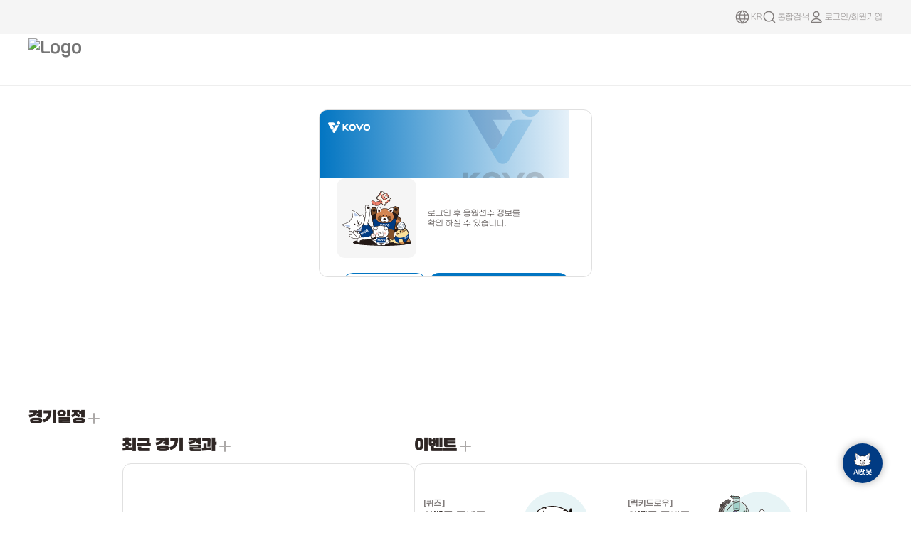

--- FILE ---
content_type: text/html
request_url: https://kovo.co.kr/
body_size: 684
content:
<!doctype html>
<html lang="en">
  <head>
    <meta charset="UTF-8" />
    <link rel="icon" type="image/svg+xml" />
    <meta
      name="viewport"
      content="width=device-width, initial-scale=1.0, maximum-scale=1.0, user-scalable=0, viewport-fit=cover"
    />
    <title>한국배구연맹 공식 홈페이지</title>
    <!-- Nethru Tag Manager -->
    <script>
      (function (f, d, k, h) {
        var b;
        var a = m() + 'ver=' + c(d);
        g();
        function e() {
          var o = document.getElementsByTagName(f)[0];
          var n = document.createElement(f);
          n.async = true;
          n.charset = 'utf-8';
          n.src = a;
          o.parentNode.insertBefore(n, o);
        }
        function m() {
          return window.location.protocol == 'https:'
            ? 'https://log.kbl.or.kr/static/10007/install.js?'
            : 'http://log.kbl.or.kr/static/10007/install.js?';
        }
        function c(n) {
          var o = new Date().getTime();
          var p = n * 1000 * 60;
          return n > 0 ? Math.floor(o / p) * p : o;
        }
        function g() {
          var n = l();
          if (!n) {
            return false;
          }
          n.open('GET', a, true);
          n.withCredentials = h;
          n.send(null);
          n.onload = function () {
            j();
            e();
          };
          n.onerror = n.onabort = function () {
            j();
          };
          i(function () {
            n.abort();
          }, k);
        }
        function l() {
          var q;
          var o = [
            function () {
              return new XDomainRequest();
            },
            function () {
              return new XMLHttpRequest();
            },
            function () {
              return new ActiveXObject('Msxml2.XMLHTTP');
            },
            function () {
              return new ActiveXObject('Msxml3.XMLHTTP');
            },
            function () {
              return new ActiveXObject('Microsoft.XMLHTTP');
            },
          ];
          for (var n = 0; n < o.length; n++) {
            try {
              q = o[n]();
            } catch (p) {
              continue;
            }
            break;
          }
          return q;
        }
        function i(o, n) {
          b = setTimeout(o, n);
        }
        function j() {
          if (b) {
            clearTimeout(b);
            b = null;
          }
        }
      })('script', 1440, /*{{timeout}}*/ 1000, /*{{withCredentials}}*/ false);
    </script>
    <!-- End Nethru Tag Manager -->
    <script type="module" crossorigin src="/assets/index-C-eYvmxJ.js"></script>
    <link rel="stylesheet" crossorigin href="/assets/index-bSRphmEn.css">
  </head>
  <body>
    <div id="root"></div>
  </body>
</html>


--- FILE ---
content_type: image/svg+xml
request_url: https://kovo.co.kr/assets/eventIconNo1-DU0kNyD3.svg
body_size: 21977
content:
<svg width="114" height="100" viewBox="0 0 114 100" fill="none" xmlns="http://www.w3.org/2000/svg">
<circle cx="61" cy="50" r="47" fill="#E7F4F6"/>
<g clip-path="url(#clip0_172_31708)">
<path d="M45.4275 91.0746C74.738 91.8012 85.686 91.431 89.0802 91.0609C89.275 91.0403 89.4419 91.0198 89.581 90.9923C92.4189 90.4988 80.0659 89.7653 62.5033 89.3403C45.344 88.9291 28.3031 88.9359 23.8933 89.3678C19.247 89.8202 30.1254 90.5879 48.8566 91.0677C51.917 91.1432 70.9055 91.2802 79.1478 91.294" fill="#231815"/>
<path d="M52.7726 91.8972C51.2354 91.8972 50.0112 91.8834 48.9401 91.8834C47.869 91.8629 46.9578 91.8492 46.0536 91.8286C44.2382 91.7875 42.4437 91.7395 39.4458 91.6024C36.4132 91.479 33.3946 91.3488 30.3689 91.2254C28.8526 91.15 27.3433 91.0677 25.827 90.9444C25.0619 90.8758 24.3107 90.8073 23.5177 90.6907C23.316 90.6564 23.1213 90.6222 22.8778 90.5605C22.8083 90.5399 22.7596 90.5331 22.6622 90.4919C22.6205 90.4782 22.5787 90.4645 22.5022 90.4234C22.4605 90.4028 22.4466 90.396 22.384 90.3548C22.3075 90.3069 22.2379 90.2452 22.1823 90.1766C22.0501 90.0327 21.9249 89.7379 21.9667 89.498C21.9806 89.3609 22.0362 89.217 22.1127 89.1073C22.1614 89.0387 22.1753 89.025 22.1892 89.0045L22.2449 88.9496C22.4396 88.7782 22.4883 88.7851 22.5648 88.744C22.69 88.696 22.7665 88.6754 22.8291 88.6617C23.3369 88.5589 23.6916 88.5383 24.0881 88.5109C26.0495 88.3944 27.9693 88.3395 29.9029 88.319C34.4101 88.2916 38.8964 88.3807 43.3966 88.4424C47.236 88.4972 51.0685 88.552 54.9079 88.6C61.147 88.7508 63.2476 88.8057 69.4936 88.9565C71.3229 88.9976 74.0912 89.1415 77.4577 89.3335C79.1478 89.4294 80.9841 89.5391 82.9247 89.6488C84.8722 89.7722 86.9171 89.8682 89.0733 90.1012C89.2751 90.1286 89.4768 90.1561 89.6924 90.1972C89.8037 90.2177 89.908 90.2383 90.0541 90.2931C90.0819 90.3 90.1375 90.3274 90.2001 90.3617C90.2141 90.3617 90.2766 90.4097 90.3323 90.4645C90.3601 90.4988 90.374 90.4988 90.4088 90.5673C90.4505 90.6427 90.4784 90.7387 90.4784 90.8278C90.4853 90.9786 90.3879 91.1363 90.3184 91.198C90.2766 91.2322 90.2349 91.2665 90.1862 91.2939C90.1306 91.3282 90.0819 91.3419 90.0402 91.3625C89.755 91.4585 89.5811 91.4653 89.3655 91.4996C89.1568 91.5339 88.9621 91.5544 88.7603 91.575C87.9674 91.6641 87.1745 91.7121 86.3885 91.7669C84.8096 91.856 83.2377 91.9109 81.6657 91.9451C78.5219 92.0068 75.378 91.9863 72.2132 91.9109C67.4 91.7943 62.5103 91.8423 57.6623 91.7601C54.421 91.7052 51.1798 91.6093 47.9455 91.4927C46.4987 91.4379 45.3719 91.2391 45.4484 90.821C45.5249 90.4097 46.6517 90.2931 48.1402 90.3206C52.8143 90.3891 57.4954 90.4577 62.1695 90.5262C66.9409 90.581 71.7124 90.6359 76.5048 90.6839C80.2607 90.7044 84.0097 90.7181 87.7031 90.5056C88.1622 90.4782 88.6212 90.4371 89.0664 90.396C89.2681 90.3685 89.5255 90.3411 89.6437 90.3069C89.6646 90.3069 89.6298 90.2383 89.7272 90.4919L89.8385 90.7113C89.8663 90.7661 89.9289 90.8141 89.9289 90.821C89.9845 90.821 89.8802 90.8347 89.8106 90.9786C89.7619 91.0472 89.7272 91.1226 89.6993 91.2048L89.6298 91.3419C89.6298 91.3419 89.4907 91.3008 89.4003 91.2802C88.5586 91.1294 87.6057 91.054 86.6946 90.9786C84.8444 90.8347 82.9803 90.7456 81.1163 90.6839C76.4769 90.5331 71.7889 90.2931 67.1148 90.1629C63.7623 90.0944 60.4028 90.0327 57.0433 89.9641C49.9765 89.7928 42.9097 89.6351 35.8498 89.6077C33.631 89.6145 31.4261 89.6282 29.2004 89.6351C28.1779 89.6419 27.1555 89.6625 26.14 89.6968C25.6322 89.7242 25.1245 89.7379 24.6167 89.779C24.1229 89.8202 23.5873 89.8476 23.17 89.9367C23.1491 89.9367 23.1213 89.9504 23.1143 89.9504H23.0935L23.0726 89.8887C23.0517 89.8476 23.0309 89.7996 23.003 89.7585C22.9404 89.6694 22.9474 89.6419 22.8848 89.594C22.8639 89.5665 22.8361 89.5803 22.8778 89.5665C22.8778 89.5528 22.9683 89.4911 22.9822 89.4432C23.0239 89.3883 23.1004 89.2444 23.1074 89.2169C23.1282 89.2307 23.2673 89.2649 23.3717 89.2855C23.6012 89.3335 23.8516 89.3678 24.095 89.3952C24.5889 89.4569 25.0966 89.5049 25.6044 89.546C26.6199 89.6282 27.6354 89.6968 28.6579 89.7585C32.7407 89.9847 36.8306 90.1286 40.9204 90.3343C42.7706 90.4234 44.6277 90.4782 46.4848 90.5262C48.7662 90.5948 51.0476 90.581 53.3221 90.5879L60.1593 90.6016L73.8408 90.629L75.4614 90.6427C77.7915 90.6633 79.0713 90.8964 79.1339 91.3008C79.1965 91.7258 77.9237 91.9589 75.4753 91.9589C71.3299 91.9451 67.1844 91.9383 63.0389 91.9246C61.1748 91.9246 59.2621 91.856 57.4536 91.8834C56.0138 91.904 55.2905 91.8972 52.7656 91.8834L52.7726 91.8972Z" fill="#231815"/>
<path d="M27.9346 57.3423C28.7066 62.3326 34.2919 69.1737 42.7081 70.7845L45.372 62.0721L34.3058 54.5867" fill="white"/>
<path d="M40.4336 57.7605C41.7551 58.6516 42.0542 58.7613 43.3062 59.6798C43.7166 59.9814 44.1409 60.2625 44.5721 60.5367C44.7877 60.6738 45.0033 60.8109 45.219 60.948C45.6085 61.2084 46.0049 61.4621 46.3875 61.7157C46.2484 62.1818 46.1093 62.6342 45.9702 63.0935C45.8867 63.354 45.7963 63.6076 45.6989 63.8612C45.5181 64.3205 45.3929 64.8003 45.2259 65.2664C44.8295 66.3564 44.4052 67.4326 44.0296 68.5293C43.8974 68.9406 43.7653 69.3382 43.6401 69.7289L43.1115 71.4494L42.4089 71.2849C41.9082 71.1615 41.4978 71.0656 41.1152 70.9696C40.8092 70.8874 40.5518 70.7845 40.2875 70.7023C40.0232 70.6132 39.7589 70.5309 39.4598 70.4281C39.1677 70.3116 38.8477 70.1882 38.4513 70.0374C37.5331 69.6809 35.8638 68.5979 34.0206 67.3092C32.6295 66.3701 31.4193 65.1773 30.5081 63.7721C29.8264 62.7028 29.0266 61.6814 28.484 60.5024C28.3171 60.1048 28.1502 59.7072 28.018 59.296C27.9067 58.8778 27.7607 58.4734 27.712 58.0415C27.6494 57.6577 27.7676 57.3355 28.1849 57.2944C28.6023 57.2532 28.797 57.4863 28.8805 57.829C29.1587 58.9052 29.6456 59.9334 30.1881 60.9342C30.7654 61.9487 31.4471 62.9153 32.1705 63.8544C33.332 65.3144 34.7162 66.6374 36.3785 67.5217C36.9002 67.789 37.394 68.0975 37.9227 68.3511C38.187 68.4813 38.4374 68.6321 38.7017 68.7487C38.9729 68.8652 39.2442 68.9749 39.5155 69.0914C39.898 69.2628 40.3084 69.3656 40.7118 69.4821C41.1152 69.6055 41.5186 69.722 41.929 69.8112C42.1446 69.866 42.1029 69.8591 42.1377 69.8728L42.2142 69.9071L42.2559 69.8317C42.2559 69.8317 42.2629 69.8249 42.2837 69.77L42.3742 69.5027L42.7359 68.4471C42.9793 67.741 43.2227 67.035 43.4662 66.3289C43.654 65.7874 43.8209 65.239 44.0226 64.7044C44.1965 64.2451 44.3495 63.7858 44.4886 63.3197L44.6973 62.6205L44.7947 62.2641L44.6347 62.1681L44.3774 62.0036C44.1339 61.8459 43.8974 61.6883 43.6609 61.5306C43.188 61.2153 42.715 60.8863 42.2629 60.5367C41.8803 60.2419 41.4769 59.9746 41.0735 59.7141C39.0912 58.4323 37.0949 57.1436 35.1057 55.8549C34.9874 55.7726 34.8761 55.6972 34.7579 55.6218C34.2571 55.2791 34.111 54.9089 34.3267 54.5662C34.5562 54.2097 34.9666 54.1892 35.5091 54.5319C36.4203 55.1214 37.3175 55.7041 38.2148 56.2867C38.6182 56.5541 39.0077 56.8694 39.4181 57.0956C39.745 57.2807 39.898 57.3835 40.4405 57.7536L40.4336 57.7605Z" fill="#231815"/>
<path d="M30.4175 60.7492C33.0745 59.9403 35.3489 57.9867 36.5244 55.5053L38.5902 59.0355C38.938 59.625 39.2927 60.2488 39.3205 60.9274C39.3484 61.654 39.4596 62.3463 39.0632 62.9633C38.6667 63.5802 37.7486 64.5741 37.1296 64.9854C35.5646 66.0342 35.1681 66.4592 33.8187 66.5689C33.0675 65.9382 30.494 63.3266 29.8958 62.552C29.6733 62.2641 29.4368 61.9488 29.4368 61.5855C29.4368 61.2221 29.7985 60.8451 30.1393 60.9754L30.4245 60.7423L30.4175 60.7492Z" fill="#231815"/>
<path d="M26.7312 58.7955L28.9152 64.958C28.9152 64.958 31.3149 64.0806 33.2068 63.258C33.478 63.1415 33.5893 62.8124 33.4363 62.5588C32.699 61.3661 30.7723 58.1101 30.049 55.6492" fill="#D1D1D2"/>
<path d="M31.927 58.158C32.2331 58.7887 32.3722 58.8709 32.6365 59.5084C32.9078 60.1528 33.4086 60.6669 33.659 61.3249C33.7007 61.4278 33.7494 61.5237 33.805 61.6266C33.8746 61.7568 33.9441 61.8733 34.0346 62.0378C34.0972 62.2229 34.1945 62.408 34.2293 62.5862C34.2502 62.7644 34.2293 62.9495 34.1667 63.1209C34.0346 63.4773 33.7563 63.7173 33.4016 63.8475C33.2695 63.8886 33.1443 63.9366 33.0191 63.9777C32.5809 64.1148 32.1635 64.2931 31.7392 64.4576C31.0437 64.7249 30.8003 64.7797 30.1256 65.0882C30.0699 65.1156 30.0282 65.1293 29.9447 65.1568C29.8543 65.1842 29.743 65.2253 29.6109 65.2664C29.3883 65.335 29.1101 65.4172 28.8318 65.5063C28.7692 65.5201 28.6858 65.5749 28.6301 65.5475C28.6093 65.4652 28.5814 65.383 28.5606 65.3076C28.5049 65.1362 28.4562 64.9785 28.4076 64.8209C28.3519 64.6564 28.2963 64.4987 28.2267 64.3273C28.1641 64.1628 28.1224 64.0874 28.0598 63.964C27.712 63.306 27.4616 62.6205 27.3573 61.8802C27.2738 61.3181 26.9747 60.8177 26.7869 60.283C26.6617 59.9266 26.5574 59.5633 26.4739 59.1931C26.4322 59.0286 26.5574 58.8435 26.9608 58.7133C27.3573 58.583 27.5381 58.6584 27.6007 58.823C27.8094 59.3302 28.032 59.8306 28.2058 60.3447C28.3867 60.8725 28.5606 61.4072 28.6858 61.9487C28.7832 62.3806 28.8805 62.8056 29.0057 63.2237C29.0683 63.4362 29.1379 63.6419 29.2144 63.8406C29.2631 63.9503 29.277 63.9503 29.3187 63.9709C29.3535 63.9983 29.3952 63.9503 29.43 63.9503C29.4578 63.9435 29.4578 63.9503 29.5204 63.9298C29.6526 63.8818 29.7778 63.8338 29.903 63.7858C30.2647 63.635 30.6125 63.4431 30.9811 63.3128C31.2663 63.2237 31.5584 63.1277 31.8575 63.0249C32.0036 62.9769 32.1496 62.9358 32.2957 62.8878L32.5113 62.8193L32.5948 62.8056C32.6574 62.8056 32.7478 62.785 32.7895 62.7165C32.8452 62.6273 32.7756 62.5519 32.7547 62.456C32.407 61.6334 31.7114 60.852 31.3776 59.9471C31.301 59.7415 31.2037 59.5427 31.0924 59.3508C30.5638 58.4048 30.063 57.4452 29.6456 56.4169C29.6178 56.3552 29.5969 56.2936 29.5761 56.2319C29.4926 55.9577 29.6595 55.7452 30.0491 55.6286C30.4594 55.5053 30.7446 55.5669 30.835 55.8206C31.0089 56.2456 31.1898 56.6706 31.3915 57.0956C31.4749 57.2875 31.5306 57.5 31.6488 57.6714C31.7462 57.8085 31.781 57.8839 31.9062 58.1375L31.927 58.158Z" fill="#231815"/>
<path d="M20.4434 58.0278C20.4434 58.0278 19.5113 61.462 20.7842 64.9443C20.7842 64.9443 22.6622 66.1507 30.188 66.1233C30.4802 66.1233 30.7097 65.8697 30.6749 65.5886C30.501 64.2108 30.0837 60.4544 30.4315 57.9113" fill="#D1D1D2"/>
<path d="M31.141 61.7637C31.1897 62.6548 31.2801 62.8193 31.301 63.6967C31.3079 64.1423 31.3844 64.5741 31.4609 65.006L31.5027 65.287C31.5166 65.3967 31.5096 65.4995 31.5166 65.6092C31.5374 65.8285 31.5166 66.0273 31.4192 66.2055C31.2523 66.5757 30.8836 66.8499 30.4872 66.9047C30.2437 66.9459 29.9029 66.9047 29.7012 66.9116C29.5551 66.9116 29.4091 66.9047 29.263 66.891C28.5814 66.8293 27.8997 66.7197 27.2181 66.6511C26.6408 66.5894 26.0565 66.562 25.4722 66.514C24.5193 66.4112 24.2063 66.3426 23.2534 66.2261C22.9752 66.1987 22.5579 66.0616 22.064 65.8971C21.7858 65.8011 21.5146 65.7051 21.2503 65.6092L21.0207 65.5269C20.9233 65.4858 20.8121 65.4447 20.7147 65.3967C20.6173 65.3418 20.4921 65.3076 20.4225 65.2253C20.3739 65.1225 20.3252 65.0197 20.2765 64.91C20.2208 64.7729 20.1652 64.6427 20.1096 64.5124C20.0609 64.4027 20.0261 64.2794 19.9913 64.1628C19.9148 63.9298 19.8522 63.6967 19.8105 63.4568C19.7131 62.977 19.6922 62.4903 19.72 62.0036C19.7757 61.2633 19.6644 60.523 19.72 59.7826C19.7618 59.2891 19.8522 58.8024 19.9913 58.3226C20.0539 58.1101 20.2695 57.973 20.6799 58.0964C21.0833 58.206 21.1877 58.3774 21.1529 58.5762C21.0555 59.2137 21.0277 59.8717 20.9999 60.5161C20.972 61.181 20.9859 61.8459 20.9999 62.5108C21.0068 63.0386 21.0764 63.5528 21.1877 64.0669C21.2085 64.1834 21.2642 64.3411 21.285 64.4165C21.2989 64.4439 21.292 64.4919 21.3337 64.5056C21.3755 64.5193 21.3824 64.5193 21.4798 64.5467C21.598 64.581 21.7232 64.6084 21.8554 64.629C22.4883 64.7386 23.1352 64.9443 23.8099 65.0402C24.2968 65.1088 24.7906 65.1156 25.2775 65.1842C26.3069 65.3213 27.3502 65.4652 28.4005 65.5475C28.7274 65.5749 29.0613 65.5818 29.3882 65.616C29.5412 65.6297 29.6664 65.6435 29.7916 65.6503C29.8612 65.6503 29.9307 65.664 30.0003 65.6503C30.1533 65.616 30.1811 65.4378 30.1324 65.3213L30.1116 65.2185L30.0768 64.9923C30.0559 64.8414 30.0351 64.6906 30.0211 64.533C29.9864 64.2314 29.9725 63.9229 29.9725 63.6144C29.9725 63.3334 29.9516 63.0592 29.9238 62.785C29.7847 61.4278 29.6873 60.0568 29.7429 58.6585C29.7429 58.5693 29.7568 58.4939 29.7638 58.4117C29.8055 58.0484 30.0559 57.8839 30.4593 57.9319C30.8836 57.9798 31.1132 58.1923 31.0923 58.5351C31.0645 59.1177 31.0645 59.7141 31.0853 60.3105C31.0853 60.5778 31.0506 60.8588 31.0992 61.1193C31.141 61.325 31.141 61.4346 31.1549 61.7979L31.141 61.7637Z" fill="#231815"/>
<path d="M36.0098 56.2867C35.662 52.5029 34.5283 48.1981 26.7312 47.9856C18.9341 47.7731 18.5515 53.4145 19.0245 55.0528C19.4975 56.6911 21.445 59.0971 24.9367 59.481C28.4283 59.8649 31.0436 59.3576 32.6851 57.2601" fill="white"/>
<path d="M26.6755 60.3927C25.8548 60.379 25.3749 60.3447 24.8949 60.3104C24.3941 60.2556 23.8794 60.2076 23.0865 59.9129C21.5007 59.3439 19.9148 58.4322 19.0245 56.931C18.7463 56.4581 18.4681 55.9782 18.315 55.4161C18.1272 54.7238 18.1481 54.0795 18.2246 53.4625C18.3011 52.8388 18.4681 52.2355 18.7045 51.6597C19.108 50.6795 19.734 49.7678 20.5756 49.1029C20.7495 48.9727 20.9094 48.8561 21.0555 48.7396C21.2155 48.6436 21.3685 48.5682 21.5076 48.4928C21.6537 48.4174 21.7858 48.342 21.918 48.2735C22.0571 48.2187 22.1892 48.1707 22.3214 48.1227C22.85 47.9033 23.3995 47.7594 24.2203 47.588C25.2079 47.3755 27.1485 47.5537 29.3534 47.7799C30.9949 47.9513 32.6921 48.6094 33.8745 49.8638C34.7578 50.8097 35.4951 51.9202 35.8777 53.1472C36.1281 53.9629 36.2533 54.7924 36.3089 55.6218C36.3298 55.9919 36.1837 56.2936 35.7594 56.3141C35.3421 56.3347 35.1682 56.0742 35.1195 55.7178C34.9596 54.6004 34.6813 53.5379 34.2431 52.592C33.8049 51.6118 33.1233 50.8166 32.2608 50.1791C30.9114 49.144 29.0474 48.7053 27.225 48.7259C26.6547 48.7122 26.0982 48.7533 25.5279 48.7465C25.2427 48.7465 24.9714 48.7944 24.6932 48.8219L24.2759 48.863C24.1437 48.8904 24.0116 48.9247 23.8794 48.959C23.6916 49.0069 23.5038 49.0549 23.3091 49.1098C23.1282 49.1783 22.9544 49.2606 22.7805 49.3291C22.4118 49.4525 22.1197 49.6787 21.7789 49.8432C20.4573 50.6589 19.5809 52.119 19.4557 53.7367C19.4279 54.2508 19.4557 54.717 19.5948 55.1762C19.8592 56.0605 20.506 56.8488 21.2503 57.4383C22.0015 58.0415 22.8778 58.4528 23.796 58.7818C24.2203 58.9189 24.6515 58.9943 25.1106 59.0355C26.2443 59.1314 27.3781 59.1383 28.4562 58.9601C29.5343 58.7818 30.5428 58.3911 31.3288 57.7331L31.607 57.4931C31.9896 57.1435 32.3234 57.027 32.6712 57.2669C33.012 57.4931 33.0259 57.9456 32.5182 58.4459C31.6696 59.2685 30.5567 59.8306 29.4299 60.0911C28.9222 60.2213 28.3936 60.2419 27.9067 60.3242C27.5172 60.379 27.3224 60.3927 26.6408 60.3927H26.6755Z" fill="#231815"/>
<path d="M43.202 61.983C41.8317 64.6015 40.1137 69.8112 40.5867 76.5974C41.0666 83.3836 43.9462 86.5436 45.2886 88.2505C46.631 89.9504 47.1388 90.1698 48.5508 90.1903C49.9627 90.2109 54.8663 90.4371 55.9166 89.7654C56.9669 89.0936 57.5442 86.7698 57.4747 84.5283C57.4747 84.5283 59.4361 84.3981 60.1873 84.5283C60.9385 84.6586 61.4602 84.9396 61.9679 85.5291C62.4757 86.1186 64.3397 89.6694 66.6559 90.1835C68.9721 90.6976 74.0357 90.8964 75.3364 90.3686C76.6371 89.8408 77.8195 88.6 77.1448 86.7218C76.4701 84.8436 73.6949 78.7086 73.6949 78.7086C73.6949 78.7086 74.7799 75.576 74.2444 70.2361C73.7088 64.8963 73.5419 61.0988 65.7656 60.1665C48.196 58.0552 43.202 61.983 43.202 61.983Z" fill="white"/>
<path d="M62.573 59.0355C64.8683 59.2685 66.2455 59.3577 67.6505 59.6387C68.346 59.7758 69.0416 59.9609 69.8415 60.2625C70.6205 60.5847 71.5386 61.0302 72.4567 61.9282C73.3749 62.8399 73.9591 64.0189 74.293 65.1636C74.6338 66.3221 74.7868 67.46 74.9259 68.5842L75.1068 70.2499C75.1624 70.8188 75.2042 71.3878 75.232 71.9636C75.2737 73.1083 75.2528 74.2599 75.1207 75.4046C75.0511 75.9873 74.9746 76.5768 74.8703 77.1663C74.8146 77.4611 74.759 77.7558 74.6894 78.0506L74.5782 78.4961L74.5434 78.6264L74.5295 78.6538V78.6675L74.5364 78.6744L74.5712 78.7566L74.7312 79.1336C75.385 80.6622 76.0249 82.1909 76.6439 83.7332C76.9569 84.5078 77.263 85.2755 77.5551 86.0706C77.6942 86.4545 77.8681 86.9275 77.9098 87.4279C77.9585 87.9283 77.889 88.4561 77.6803 88.9291C77.3325 89.7448 76.6579 90.3343 75.9414 90.7113C75.6006 90.9032 75.1276 91.0403 74.752 91.102C74.3695 91.1569 73.9939 91.198 73.6253 91.2117C72.1437 91.294 70.697 91.2391 69.2433 91.1157C68.6521 91.0678 68.1095 90.9992 67.6018 90.9307C67.3444 90.8895 67.101 90.8553 66.8645 90.8073C66.7463 90.7799 66.628 90.7593 66.5098 90.7387C66.3846 90.6976 66.2524 90.6633 66.1342 90.6222C65.1535 90.2726 64.5275 89.6763 63.9502 89.1073C63.3798 88.5178 62.8929 87.8803 62.3921 87.1537C62.1487 86.7972 61.8983 86.4202 61.6201 86.0158C61.3836 85.7005 61.0358 85.3852 60.6254 85.2344C60.4654 85.1727 60.2776 85.1247 60.069 85.0904C59.8812 85.063 59.6169 85.0493 59.3526 85.0424C59.0813 85.0356 58.7822 85.0356 58.4692 85.0424C58.3788 85.0424 58.2884 85.0424 58.198 85.0424C58.1354 85.0424 58.0588 85.0424 57.9962 85.0424C57.9962 85.1178 57.9893 85.1864 57.9823 85.2618C57.9684 85.4057 57.9615 85.5565 57.9476 85.7005C57.9128 86.1049 57.8571 86.5231 57.7737 86.9549C57.5859 87.8118 57.3633 88.7371 56.7025 89.6077C56.5356 89.8202 56.32 90.0327 56.0348 90.1835C55.8818 90.2658 55.7427 90.3137 55.6105 90.348C55.4714 90.396 55.3462 90.4166 55.214 90.444C54.6924 90.5399 54.1777 90.5948 53.656 90.6222C52.6127 90.6908 51.5415 90.6976 50.4565 90.7045C49.8653 90.7045 49.274 90.7045 48.6898 90.7045C48.1194 90.7045 47.41 90.7182 46.7353 90.3754C46.0815 90.0396 45.6572 89.546 45.2607 89.1004C44.8643 88.6343 44.5234 88.1956 44.1548 87.7226C42.6733 85.865 41.5395 83.6783 40.9692 81.3683C40.5101 79.6135 40.2597 77.8107 40.1484 76.001C40.0441 74.1982 40.065 72.368 40.2736 70.572C40.5588 68.1729 41.1431 65.7943 42.0751 63.5528C42.4924 62.5451 43.0628 61.8733 43.4106 62.1133C43.7653 62.3532 43.5079 63.1072 43.1393 64.0943C41.9569 67.2132 41.4352 70.5857 41.3865 73.9309C41.3378 77.372 41.7969 80.8062 43.2506 83.8566C43.8209 85.063 44.5443 86.1666 45.379 87.2428C45.8102 87.7912 46.2136 88.3533 46.6379 88.7988C47.09 89.265 47.4308 89.4706 48.036 89.5186C48.3281 89.546 48.6828 89.546 49.0376 89.5597L50.0809 89.5871C50.7764 89.6008 51.465 89.6077 52.1536 89.6008C52.8422 89.5871 53.5239 89.5597 54.1846 89.4843C54.5185 89.45 54.8384 89.3952 55.1236 89.3267C55.4366 89.2375 55.5201 89.2033 55.6801 89.025C56.0835 88.5795 56.3547 87.7706 56.5078 86.996C56.5843 86.5985 56.6469 86.194 56.6747 85.7896L56.6956 85.4811V85.3235L56.7095 85.0356V83.836C58.6014 83.7195 59.0465 83.7126 60.1107 83.788C60.6324 83.8566 61.1471 84.0005 61.627 84.3021C62.1 84.6106 62.4547 84.9602 62.7468 85.3989C63.4563 86.4614 64.1171 87.4347 64.9378 88.2505C65.3413 88.6549 65.7794 89.0045 66.2246 89.2307C66.4611 89.3472 66.6419 89.4089 66.9201 89.4706C67.2053 89.5323 67.4975 89.5803 67.7965 89.6283C69.0555 89.8133 70.3562 89.9162 71.6499 89.9573C72.2968 89.9779 72.9436 89.9779 73.5696 89.9504C74.2026 89.9093 74.8286 89.875 75.2459 89.6625C75.7467 89.4295 76.171 89.0867 76.4214 88.6617C76.6787 88.2436 76.7274 87.7501 76.6161 87.2291C76.5535 86.9823 76.4492 86.6807 76.3309 86.3791L75.9762 85.4811L75.232 83.6783C74.5851 82.1634 73.9383 80.6691 73.2844 79.1473L73.1105 78.7361L73.2427 78.3248L73.3262 78.0437L73.4514 77.5228C73.5279 77.1732 73.5905 76.8167 73.6461 76.4534C73.7574 75.7337 73.82 75.0071 73.8478 74.2805C73.9174 72.8204 73.8339 71.3672 73.6739 69.9003C73.507 68.4265 73.3888 66.9527 72.9923 65.5955C72.8184 64.91 72.5263 64.2794 72.1646 63.7036C71.8099 63.1209 71.2952 62.6616 70.7526 62.2298C69.7024 61.4963 68.3947 61.0851 67.0732 60.8383C63.7693 60.3722 60.3402 60.1048 56.9738 60.0774C55.2836 60.0843 53.5934 60.1185 51.9241 60.2899C50.2478 60.4339 48.5854 60.6943 46.9857 61.1125C46.6031 61.2084 46.2345 61.325 45.8589 61.4346C44.2591 61.9556 43.4523 62.2504 43.1671 61.9693C42.8472 61.6608 43.6192 60.7972 45.4346 60.1939C46.9648 59.6935 48.5298 59.3782 50.0948 59.1726C51.6598 58.9464 53.2317 58.8573 54.8037 58.7956C55.5062 58.7956 56.2226 58.7956 56.932 58.7956C57.6415 58.8093 58.344 58.8435 59.0257 58.8435C60.1177 58.8367 60.6532 58.9121 62.5591 59.0355H62.573Z" fill="#231815"/>
<path d="M73.6946 78.7086C73.6946 78.7086 74.7797 75.576 74.2441 70.2361C73.7155 64.8963 73.5416 61.0988 65.7654 60.1665C48.1958 58.0552 43.2017 61.983 43.2017 61.983C41.8315 64.6015 40.1135 69.8112 40.5865 76.5974C40.6073 76.9058 40.6421 77.2074 40.6699 77.5022C47.1525 80.1207 62.5728 82.5679 73.6807 78.7018L73.6946 78.7086Z" fill="#043A7A"/>
<path d="M62.573 59.0355C64.8683 59.2685 66.2455 59.3577 67.6505 59.6387C68.346 59.7758 69.0416 59.9609 69.8415 60.2625C70.6205 60.5847 71.5386 61.0302 72.4567 61.9282C73.3749 62.8399 73.9591 64.0189 74.293 65.1636C74.6338 66.3221 74.7868 67.46 74.9259 68.5842L75.1068 70.2499C75.1624 70.8188 75.2042 71.3878 75.232 71.9636C75.2737 73.1083 75.2528 74.2599 75.1207 75.4046C75.0511 75.9873 74.9746 76.5768 74.8703 77.1663C74.8146 77.4611 74.759 77.7558 74.6894 78.0506L74.5782 78.4961L74.5434 78.6264L74.5295 78.6538V78.6675L74.5364 78.6744L74.5712 78.7566L74.7312 79.1336C75.385 80.6622 76.0249 82.1909 76.6439 83.7332C76.9569 84.5078 77.263 85.2755 77.5551 86.0706C77.6942 86.4545 77.8681 86.9275 77.9098 87.4279C77.9585 87.9283 77.889 88.4561 77.6803 88.9291C77.3325 89.7448 76.6579 90.3343 75.9414 90.7113C75.6006 90.9032 75.1276 91.0403 74.752 91.102C74.3695 91.1569 73.9939 91.198 73.6253 91.2117C72.1437 91.294 70.697 91.2391 69.2433 91.1157C68.6521 91.0678 68.1095 90.9992 67.6018 90.9307C67.3444 90.8895 67.101 90.8553 66.8645 90.8073C66.7463 90.7799 66.628 90.7593 66.5098 90.7387C66.3846 90.6976 66.2524 90.6633 66.1342 90.6222C65.1535 90.2726 64.5275 89.6763 63.9502 89.1073C63.3798 88.5178 62.8929 87.8803 62.3921 87.1537C62.1487 86.7972 61.8983 86.4202 61.6201 86.0158C61.3836 85.7005 61.0358 85.3852 60.6254 85.2344C60.4654 85.1727 60.2776 85.1247 60.069 85.0904C59.8812 85.063 59.6169 85.0493 59.3526 85.0424C59.0813 85.0356 58.7822 85.0356 58.4692 85.0424C58.3788 85.0424 58.2884 85.0424 58.198 85.0424C58.1354 85.0424 58.0588 85.0424 57.9962 85.0424C57.9962 85.1178 57.9893 85.1864 57.9823 85.2618C57.9684 85.4057 57.9615 85.5565 57.9476 85.7005C57.9128 86.1049 57.8571 86.5231 57.7737 86.9549C57.5859 87.8118 57.3633 88.7371 56.7025 89.6077C56.5356 89.8202 56.32 90.0327 56.0348 90.1835C55.8818 90.2658 55.7427 90.3137 55.6105 90.348C55.4714 90.396 55.3462 90.4166 55.214 90.444C54.6924 90.5399 54.1777 90.5948 53.656 90.6222C52.6127 90.6908 51.5415 90.6976 50.4565 90.7045C49.8653 90.7045 49.274 90.7045 48.6898 90.7045C48.1194 90.7045 47.41 90.7182 46.7353 90.3754C46.0815 90.0396 45.6572 89.546 45.2607 89.1004C44.8643 88.6343 44.5234 88.1956 44.1548 87.7226C42.6733 85.865 41.5395 83.6783 40.9692 81.3683C40.5101 79.6135 40.2597 77.8107 40.1484 76.001C40.0441 74.1982 40.065 72.368 40.2736 70.572C40.5588 68.1729 41.1431 65.7943 42.0751 63.5528C42.4924 62.5451 43.0628 61.8733 43.4106 62.1133C43.7653 62.3532 43.5079 63.1072 43.1393 64.0943C41.9569 67.2132 41.4352 70.5857 41.3865 73.9309C41.3378 77.372 41.7969 80.8062 43.2506 83.8566C43.8209 85.063 44.5443 86.1666 45.379 87.2428C45.8102 87.7912 46.2136 88.3533 46.6379 88.7988C47.09 89.265 47.4308 89.4706 48.036 89.5186C48.3281 89.546 48.6828 89.546 49.0376 89.5597L50.0809 89.5871C50.7764 89.6008 51.465 89.6077 52.1536 89.6008C52.8422 89.5871 53.5239 89.5597 54.1846 89.4843C54.5185 89.45 54.8384 89.3952 55.1236 89.3267C55.4366 89.2375 55.5201 89.2033 55.6801 89.025C56.0835 88.5795 56.3547 87.7706 56.5078 86.996C56.5843 86.5985 56.6469 86.194 56.6747 85.7896L56.6956 85.4811V85.3235L56.7095 85.0356V83.836C58.6014 83.7195 59.0465 83.7126 60.1107 83.788C60.6324 83.8566 61.1471 84.0005 61.627 84.3021C62.1 84.6106 62.4547 84.9602 62.7468 85.3989C63.4563 86.4614 64.1171 87.4347 64.9378 88.2505C65.3413 88.6549 65.7794 89.0045 66.2246 89.2307C66.4611 89.3472 66.6419 89.4089 66.9201 89.4706C67.2053 89.5323 67.4975 89.5803 67.7965 89.6283C69.0555 89.8133 70.3562 89.9162 71.6499 89.9573C72.2968 89.9779 72.9436 89.9779 73.5696 89.9504C74.2026 89.9093 74.8286 89.875 75.2459 89.6625C75.7467 89.4295 76.171 89.0867 76.4214 88.6617C76.6787 88.2436 76.7274 87.7501 76.6161 87.2291C76.5535 86.9823 76.4492 86.6807 76.3309 86.3791L75.9762 85.4811L75.232 83.6783C74.5851 82.1634 73.9383 80.6691 73.2844 79.1473L73.1105 78.7361L73.2427 78.3248L73.3262 78.0437L73.4514 77.5228C73.5279 77.1732 73.5905 76.8167 73.6461 76.4534C73.7574 75.7337 73.82 75.0071 73.8478 74.2805C73.9174 72.8204 73.8339 71.3672 73.6739 69.9003C73.507 68.4265 73.3888 66.9527 72.9923 65.5955C72.8184 64.91 72.5263 64.2794 72.1646 63.7036C71.8099 63.1209 71.2952 62.6616 70.7526 62.2298C69.7024 61.4963 68.3947 61.0851 67.0732 60.8383C63.7693 60.3722 60.3402 60.1048 56.9738 60.0774C55.2836 60.0843 53.5934 60.1185 51.9241 60.2899C50.2478 60.4339 48.5854 60.6943 46.9857 61.1125C46.6031 61.2084 46.2345 61.325 45.8589 61.4346C44.2591 61.9556 43.4523 62.2504 43.1671 61.9693C42.8472 61.6608 43.6192 60.7972 45.4346 60.1939C46.9648 59.6935 48.5298 59.3782 50.0948 59.1726C51.6598 58.9464 53.2317 58.8573 54.8037 58.7956C55.5062 58.7956 56.2226 58.7956 56.932 58.7956C57.6415 58.8093 58.344 58.8435 59.0257 58.8435C60.1177 58.8367 60.6532 58.9121 62.5591 59.0355H62.573Z" fill="#231815"/>
<path d="M69.3614 62.9016C69.3614 62.9016 73.8477 63.3883 77.9306 63.3883C82.0135 63.3883 85.4425 61.3593 85.4425 61.3593V71.7442C82.1387 73.4305 80.0242 74.0543 76.5117 73.8692C73.8338 73.7321 72.5679 73.2728 71.5037 72.6627C70.7942 72.2583 70.203 71.6894 69.7648 71.0108C68.6311 69.2696 66.8922 65.6915 69.3614 62.9084V62.9016Z" fill="white"/>
<path d="M85.1488 60.8659C85.3293 60.7591 85.5545 60.7557 85.7377 60.8579C85.9208 60.9601 86.0338 61.1518 86.0338 61.3593V71.7445C86.0337 71.9595 85.9118 72.1563 85.718 72.2552C84.0497 73.1067 82.6496 73.7073 81.2057 74.0667C79.756 74.4274 78.2884 74.5391 76.4877 74.4442C74.6983 74.3497 73.4908 74.1136 72.5372 73.7701C71.5837 73.4267 70.9116 72.9841 70.2196 72.5431C69.9488 72.3704 69.8714 72.0141 70.0464 71.7472C70.2215 71.4802 70.5831 71.4034 70.854 71.5758C71.56 72.0258 72.1265 72.396 72.9379 72.6883C73.7492 72.9806 74.8342 73.2036 76.5502 73.2942C78.2617 73.3843 79.6077 73.2764 80.9191 72.9501C82.1509 72.6435 83.3747 72.1371 84.8655 71.3904V62.3091C84.4886 62.4873 84.0025 62.7007 83.4303 62.913C82.023 63.4349 80.0727 63.9639 77.9379 63.9639C75.8757 63.9639 73.717 63.8411 72.078 63.7189C71.2576 63.6578 70.5652 63.5968 70.0776 63.5509C69.8338 63.5279 69.6411 63.5088 69.5091 63.4953C69.4431 63.4886 69.3921 63.4829 69.3576 63.4793C69.3405 63.4775 69.3271 63.4762 69.3182 63.4753C69.3139 63.4748 69.3103 63.4748 69.308 63.4746C69.307 63.4745 69.3059 63.474 69.3053 63.4739H69.3046L69.2455 63.4645C68.956 63.4035 68.7547 63.135 68.7877 62.8386C68.823 62.5226 69.1116 62.2945 69.4323 62.3292C69.4328 62.3293 69.4341 62.3291 69.4351 62.3292C69.4371 62.3294 69.4404 62.3301 69.4446 62.3306C69.4529 62.3315 69.4654 62.3328 69.4819 62.3346C69.5151 62.3381 69.5647 62.3434 69.6293 62.35C69.7586 62.3631 69.9485 62.3815 70.189 62.4042C70.6703 62.4495 71.3549 62.5104 72.1663 62.5709C73.7911 62.692 75.9173 62.8125 77.9379 62.8125C79.8856 62.8125 81.6908 62.327 83.0187 61.8345C83.6804 61.5891 84.2182 61.3446 84.5884 61.1618C84.7734 61.0705 84.9163 60.9948 85.0116 60.9429C85.0592 60.9169 85.0951 60.8965 85.1182 60.8833C85.1296 60.8768 85.1382 60.8722 85.1433 60.8692C85.1457 60.8679 85.1471 60.8665 85.1481 60.8659H85.1488Z" fill="#231815"/>
<path d="M74.3762 28.6415C80.7683 33.995 84.2531 42.9542 83.6062 49.0481C82.5837 58.6379 77.4158 67.5971 55.2347 65.2939C33.0536 62.9907 30.3062 53.1884 31.9199 43.6808C33.4709 34.5503 40.7603 21.4508 59.6793 23.7266C67.2051 24.6314 73.4303 27.3939 76.3725 30.5265" fill="white"/>
<path d="M53.8576 24.3298C53.169 24.3161 52.5639 24.4395 52.0005 24.5081C51.4441 24.5835 50.9363 24.652 50.4633 24.7206C49.5383 24.9399 48.7592 25.1593 47.9802 25.3512C47.2221 25.6048 46.4848 25.9133 45.6154 26.2355C45.1911 26.4274 44.7598 26.6673 44.2729 26.9072C44.0295 27.0306 43.7791 27.1608 43.5078 27.2911C43.2435 27.435 42.9931 27.6201 42.7149 27.7983C40.4613 29.2173 38.5486 31.1298 37.0323 33.3096C35.516 35.4894 34.3753 37.9228 33.5406 40.4522C33.0259 42.0631 32.6851 43.7288 32.4695 45.4082C32.233 47.3687 32.2121 49.3497 32.5807 51.2622C32.9563 53.1609 33.6867 55.0186 34.9248 56.5472C35.1404 56.9105 35.4812 57.171 35.7525 57.4932C36.0515 57.7879 36.295 58.1306 36.6428 58.3843C37.3174 58.8984 37.9226 59.4879 38.6807 59.8992L39.7727 60.5709C40.1344 60.7903 40.5448 60.9479 40.9274 61.1399L42.0959 61.6951C42.4923 61.8665 42.9027 61.9967 43.3131 62.1475C43.9808 62.3806 44.572 62.6342 45.1563 62.7919C45.7406 62.9495 46.2831 63.1003 46.7908 63.2374C47.8063 63.5459 48.7453 63.7104 49.6774 63.8955C50.6094 64.0806 51.5345 64.2794 52.6056 64.389C53.1343 64.4576 53.6976 64.5261 54.2958 64.6084C54.5949 64.6495 54.9079 64.6838 55.2348 64.7249C55.5617 64.7455 55.9025 64.7729 56.2573 64.8003C57.0919 64.8689 58.1283 64.9511 59.3525 65.0471C59.9646 65.0677 60.6184 65.0882 61.3139 65.1088C62.0095 65.1225 62.7468 65.1773 63.5119 65.1225C64.2839 65.0882 65.0838 65.054 65.9115 65.0197C66.7323 64.91 67.5878 64.8003 68.4642 64.6906C69.3336 64.5536 70.21 64.2999 71.1073 64.1011C71.5524 63.9846 71.9837 63.7995 72.4288 63.6487C72.867 63.4774 73.3261 63.3608 73.7504 63.1346C76.3309 61.9899 78.5636 60.2008 80.1007 57.9113C80.9076 56.794 81.464 55.5121 81.9718 54.2234C82.1804 53.5585 82.403 52.9005 82.5699 52.2218C82.709 51.5364 82.9108 50.8577 83.0012 50.1586C83.4116 48.0473 83.335 45.8812 82.8551 43.7562C82.3961 41.6381 81.6449 39.5748 80.6989 37.6212C79.4191 35.0164 77.7985 32.5624 75.7744 30.4648C75.3362 29.9782 74.9328 29.5669 74.6894 29.2173C74.4459 28.8677 74.3624 28.5935 74.5224 28.4564C74.6824 28.3193 74.9815 28.4016 75.371 28.6346C75.5657 28.7512 75.7883 28.9088 76.0248 29.0939C76.2543 29.2858 76.4908 29.5189 76.7343 29.7657C79.8156 32.9257 82.1039 36.7849 83.4463 40.9595C84.121 43.0982 84.5244 45.3397 84.5175 47.6223C84.5175 48.1912 84.4618 48.7808 84.4062 49.336L84.1627 50.988L83.808 52.6331C83.6689 53.1747 83.4881 53.7162 83.3281 54.2509C82.2083 57.6097 80.0312 60.7423 76.9777 62.6411C73.9729 64.6015 70.4882 65.5475 67.0244 66.0273C62.6842 66.6374 58.2813 66.3221 53.9759 65.8422L51.6527 65.5475C50.8737 65.4652 50.1086 65.2733 49.3366 65.1431C47.7855 64.9031 46.2692 64.4644 44.7598 64.0463C41.609 63.0318 38.4999 61.6334 35.9472 59.4193C33.325 57.2669 31.6974 54.0452 31.1757 50.7755C30.8697 48.7054 30.9532 46.6215 31.2522 44.5994C31.3705 43.6602 31.5931 42.7349 31.7878 41.8095C32.0521 40.8978 32.2678 39.9792 32.6155 39.095C33.2137 37.299 34.0484 35.5853 35.0082 33.9471C35.5229 33.1451 36.0168 32.3293 36.6289 31.5959C36.9349 31.2257 37.1922 30.8281 37.5331 30.4854L38.5277 29.4435C38.8477 29.0802 39.2163 28.7786 39.5849 28.4701L40.6909 27.5447L41.8942 26.7496C42.3045 26.4959 42.6871 26.2012 43.1253 26.0092L44.2938 25.4266C44.6833 25.2278 45.0659 25.029 45.4832 24.8919L46.7074 24.4327C47.1108 24.275 47.5212 24.1173 47.9455 24.0282C52.0701 22.8286 56.4242 22.8081 60.6392 23.3222C62.7468 23.6101 64.8334 24.0419 66.8714 24.6657C68.9093 25.2826 70.9056 26.0641 72.7905 27.106C73.2357 27.3528 73.6739 27.6133 74.0981 27.8943C75.9553 29.1213 76.6021 30.2523 76.3378 30.5402C76.0318 30.883 75.1832 30.1701 73.3748 28.9979C70.2796 27.0238 66.6766 25.8105 63.025 25.0633C61.3835 24.7343 59.6724 24.4189 58.0379 24.3847C57.3841 24.3435 56.9041 24.3161 56.299 24.2818C55.6939 24.2956 54.9705 24.3161 53.8368 24.3435L53.8576 24.3298Z" fill="#231815"/>
<path d="M46.6238 42.0357C46.3735 42.0562 46.1648 42.0425 46.0883 42.0836C45.7614 42.1659 45.5457 42.3099 45.3788 42.4812C45.2119 42.6526 45.0728 42.8651 44.9615 43.1804C44.8432 43.5231 44.8293 43.8727 44.8572 44.2018C44.9128 44.8461 45.2745 45.4425 45.8518 45.7372C46.0744 45.8538 46.3804 45.9634 46.6795 45.9771C47.2359 46.0046 47.6811 45.9017 48.1054 45.5453C48.5297 45.1889 48.8009 44.7022 48.9331 44.1881C49.0583 43.6602 48.8496 43.1873 48.7175 42.6869C48.6409 42.4195 48.3905 42.2756 48.2027 42.0836C48.0775 41.9603 47.8202 41.9123 47.6672 41.8711C47.4029 41.7957 47.1386 41.8506 46.9508 41.9397L46.6238 42.0288V42.0357Z" fill="#231815"/>
<path d="M62.7605 44.9147C63.0388 45.1409 63.1779 45.3808 63.2613 45.6275C63.3448 45.8743 63.3796 46.1417 63.3378 46.4913C63.2892 46.8751 63.1431 47.2179 62.9553 47.5263C62.5936 48.1295 61.9607 48.534 61.2651 48.5545C60.9938 48.5614 60.6461 48.5271 60.347 48.4106C59.7975 48.1844 59.4149 47.8828 59.1715 47.3412C58.9281 46.7997 58.9002 46.2034 59.0115 45.655C59.1367 45.0929 59.568 44.7296 59.9296 44.3046C60.1244 44.0852 60.4374 44.0578 60.7087 43.955C60.8895 43.8864 61.1538 43.9618 61.3277 43.9961C61.6198 44.0372 61.7103 44.2086 61.9885 44.3937" fill="#231815"/>
<path d="M53.0231 46.9985C49.7679 45.8675 42.1377 45.3465 41.31 52.5851C40.7883 57.1504 47.2709 59.3097 49.6844 57.4383C49.8375 57.3218 50.06 57.3766 50.1365 57.548C50.6582 58.6447 54.5116 61.7637 58.4553 59.6113C62.4965 57.404 61.2375 51.9408 58.8727 51.461" fill="white"/>
<path d="M61.1332 58.1101C60.6393 58.9738 60.1803 59.3713 59.749 59.7689C59.5265 59.954 59.2761 60.1048 58.9909 60.2899C58.6988 60.4544 58.351 60.6121 57.9058 60.7697C56.0974 61.4003 53.9829 61.3249 52.3414 60.4064C51.8198 60.1254 51.312 59.8238 50.8599 59.4467C50.4843 59.1383 50.1435 58.7955 49.8305 58.3774C49.7888 58.3157 49.8027 58.2746 49.7679 58.2266C49.7262 58.1855 49.6775 58.2266 49.6288 58.2335L49.4619 58.3157L49.1419 58.4254C48.9332 58.5008 48.7176 58.5625 48.502 58.5899C47.2987 58.7955 46.1232 58.6516 45.0242 58.2883C44.1478 57.9593 43.5845 57.6645 43.0837 57.2806C42.5689 56.9242 42.089 56.4923 41.5187 55.7178C41.1918 55.2585 40.8509 54.4222 40.8162 53.3871C40.8301 53.1267 40.8509 52.8593 40.8649 52.5851C40.9066 52.3178 40.9692 52.0573 41.0179 51.7831C41.0874 51.2279 41.31 50.6658 41.4769 50.0626C42.1029 48.3146 43.6957 46.8408 45.532 46.4296C46.9022 46.0731 48.3072 45.8469 49.7122 45.9292C50.6443 45.9909 51.5694 46.1554 52.4597 46.4364C52.8561 46.5735 53.1135 46.8408 52.9466 47.2247C52.7866 47.6086 52.4666 47.6566 52.098 47.5537C50.9156 47.2727 49.6705 47.1699 48.4672 47.2179C47.2361 47.2658 46.0258 47.4989 44.9616 47.9993C44.1339 48.4037 43.4245 49.0069 42.9098 49.7747C42.7985 49.9803 42.6802 50.1791 42.5689 50.3848C42.4577 50.5904 42.409 50.8235 42.3255 51.0428C42.1447 51.4747 42.1238 51.9682 42.0612 52.4412C41.9986 52.7428 42.0612 52.9964 42.0403 53.2706C42.0542 53.5379 42.1168 53.7984 42.1655 54.0589C42.2699 54.3057 42.3116 54.573 42.4716 54.7992L42.6733 55.1557L42.9376 55.4778C43.4662 56.0811 44.1965 56.5061 44.9547 56.8556C45.6224 57.171 46.3527 57.3698 47.0761 57.4314C47.257 57.4589 47.4378 57.452 47.6186 57.452C47.7995 57.452 47.9803 57.452 48.1473 57.4109C48.3211 57.3903 48.495 57.3629 48.6481 57.3012L48.8915 57.2258C48.9819 57.1915 49.121 57.1024 49.2323 57.0407C49.4758 56.9516 49.6914 56.7871 49.9348 56.8214C50.1991 56.8488 50.4008 56.9653 50.54 57.171C50.8738 57.6645 50.9781 57.781 51.1868 57.9935C51.3885 58.1923 51.6041 58.3774 51.8198 58.5625C52.6475 59.2274 53.6769 59.673 54.7202 59.81C55.7635 59.9746 56.8069 59.81 57.7876 59.4399C58.2397 59.2822 58.6501 59.0217 59.0048 58.727C59.8812 57.9798 60.4307 56.9173 60.5072 55.7863C60.5559 55.2242 60.5141 54.6484 60.3542 54.1137C60.2011 53.5791 59.9716 53.0581 59.6238 52.6811C59.5473 52.592 59.4569 52.5234 59.3734 52.4343C59.1856 52.2904 59.0674 52.1327 58.9839 52.0093C58.9005 51.8654 58.8518 51.6872 58.8866 51.4815C58.9213 51.269 59.0396 51.1319 59.29 51.0977C59.5473 51.0428 59.8951 51.1662 60.2429 51.4335C60.8202 51.8997 61.168 52.5029 61.4253 53.1061C61.6896 53.7162 61.8009 54.3605 61.8566 55.0117C61.8774 55.5944 61.794 56.1976 61.6688 56.7528C61.627 56.979 61.5992 57.1504 61.5088 57.3492C61.4184 57.548 61.3558 57.8016 61.1332 58.1512V58.1101Z" fill="#231815"/>
<path d="M49.4897 49.2332C49.4271 49.2332 49.3784 49.2537 49.3366 49.2812C49.1628 49.3154 49.0028 49.3634 48.8428 49.4182C48.6133 49.5074 48.3977 49.6239 48.2099 49.7541C47.8412 50.0215 47.5769 50.3505 47.4378 50.7138C47.3822 50.8577 47.3335 51.0085 47.2778 51.1525C47.1596 51.4815 47.2083 51.8448 47.3404 52.1807C47.4795 52.5166 47.7091 52.8251 47.9734 53.1335C48.1194 53.298 48.3142 53.442 48.5298 53.5654C48.8637 53.771 49.274 53.9218 49.7053 53.9904C50.1365 54.0589 50.5956 54.0452 51.006 53.9424C51.4163 53.8464 51.7433 53.6339 52.0215 53.4214C52.3971 53.1335 52.7657 52.5577 52.8353 52.1464C52.8422 52.0642 52.8492 51.9819 52.8631 51.9065C52.8631 51.8243 52.8631 51.742 52.8631 51.6529C52.8561 51.5706 52.8561 51.4884 52.8422 51.4061C52.8005 51.0771 52.6892 50.7412 52.4805 50.419C52.2162 50.0146 51.7502 49.6445 51.1729 49.4388C50.6165 49.2332 50.0044 49.1989 49.4688 49.24L49.4897 49.2332Z" fill="#231815"/>
<g style="mix-blend-mode:multiply" opacity="0.7">
<path d="M37.3453 52.8799C39.4043 52.8799 41.0735 51.2349 41.0735 49.2057C41.0735 47.1766 39.4043 45.5316 37.3453 45.5316C35.2863 45.5316 33.6172 47.1766 33.6172 49.2057C33.6172 51.2349 35.2863 52.8799 37.3453 52.8799Z" fill="#ECA799"/>
</g>
<g style="mix-blend-mode:multiply" opacity="0.7">
<path d="M67.56 58.5213C69.8188 58.5213 71.6499 56.7168 71.6499 54.4907C71.6499 52.2647 69.8188 50.4601 67.56 50.4601C65.3013 50.4601 63.4702 52.2647 63.4702 54.4907C63.4702 56.7168 65.3013 58.5213 67.56 58.5213Z" fill="#ECA799"/>
</g>
<path d="M72.1505 32.2608C67.6225 41.501 71.1142 44.236 75.4196 43.3106C79.9477 42.3373 82.4795 42.6457 83.2307 39.9381C83.9818 37.2305 79.3634 32.3499 77.2281 30.5471C74.7867 28.4907 73.4095 29.889 71.5524 29.5394" fill="white"/>
<path d="M78.2435 30.362C79.3981 31.4382 79.6694 31.6027 80.6501 32.7818C81.6239 33.9813 82.7229 35.1124 83.3836 36.6067C83.4949 36.874 83.5853 37.0934 83.6827 37.3265C83.7662 37.5801 83.8705 37.8269 83.9262 38.0942C84.0653 38.718 84.1 39.424 83.8983 40.1232C83.6897 40.7264 83.3489 41.3433 82.8411 41.8026C81.9508 42.5978 80.8797 42.8445 79.9267 43.0502C78.3548 43.3518 77.8331 43.3586 76.3168 43.6945C76.0943 43.7494 75.823 43.7973 75.4822 43.8453C75.1205 43.8796 74.7171 43.9482 74.258 43.9276C73.3538 43.9276 72.234 43.7905 71.1906 43.1393C70.4186 42.6526 69.9039 41.8232 69.6743 40.9869C69.6048 40.5619 69.5005 40.1369 69.5352 39.7188C69.5352 39.5131 69.5491 39.3075 69.5561 39.095C69.5909 38.903 69.6257 38.6974 69.6604 38.4849C69.7508 37.868 69.9247 37.2785 70.0221 36.6615C70.196 36.072 70.3073 35.4551 70.5438 34.893C70.6968 34.516 70.8429 34.139 71.0028 33.7551C71.1837 33.3987 71.3645 33.0354 71.5523 32.6652C71.7193 32.343 71.9975 32.158 72.3731 32.3568C72.7417 32.5487 72.7556 32.8572 72.6165 33.193C72.3939 33.714 72.1574 34.2281 71.9836 34.7628C71.7888 35.2906 71.5941 35.8116 71.4549 36.3462C71.1072 37.4224 70.8846 38.5192 70.8429 39.568C70.8081 40.3905 70.9333 41.2131 71.3854 41.7958C71.8236 42.3853 72.5748 42.7143 73.3816 42.7349C73.639 42.7349 73.8824 42.7554 74.1467 42.7211L74.5362 42.7006L74.9257 42.6389C75.1761 42.6046 75.4683 42.5566 75.7674 42.4949C76.0595 42.4401 76.3516 42.3853 76.6438 42.3304C77.4784 42.1728 78.3131 41.9877 79.1269 41.8574C79.9685 41.7135 80.824 41.5764 81.457 41.2474C81.7769 41.0897 82.0412 40.8841 82.2429 40.603C82.3612 40.4796 82.4238 40.3014 82.5142 40.1506C82.5698 39.9792 82.6742 39.7942 82.6811 39.6365C82.7994 39.2458 82.695 38.7522 82.5977 38.2724C82.3751 37.3676 81.8465 36.5107 81.2692 35.7087C80.6849 34.9067 80.038 34.1458 79.412 33.3644C79.1269 33.008 78.8139 32.6789 78.487 32.3568C77.6801 31.5959 76.8455 30.7802 75.9552 30.314C75.503 30.081 75.044 29.9644 74.5571 29.9576C74.0702 29.9439 73.5416 30.0604 72.9434 30.1427C72.7974 30.1564 72.6513 30.1769 72.4983 30.1838C71.8236 30.2112 71.4689 29.8959 71.5454 29.5052C71.6288 29.0802 71.9071 28.9088 72.4148 28.8677C72.86 28.8334 73.3608 28.7169 73.945 28.662C74.5223 28.6003 75.1831 28.6278 75.7882 28.8197C76.3377 28.9911 76.7968 29.3132 77.2419 29.5669C77.5758 29.7862 77.7497 29.9096 78.2296 30.3415L78.2435 30.362Z" fill="#231815"/>
<path d="M44.0989 29.6217C39.6891 40.2466 37.4286 40.7059 34.9802 37.0043C32.4902 33.2342 34.4377 31.3697 35.0011 30.7322C36.8791 28.6209 40.8089 26.6467 42.8121 25.7693C45.7474 24.4806 46.8881 26.023 47.0828 27.435" fill="white"/>
<path d="M42.8609 26.6193C41.6576 27.1745 41.4628 27.3665 40.2874 27.9217C39.1049 28.4975 38.0964 29.3269 37.0322 30.0056C36.6914 30.2181 36.3923 30.4923 36.0932 30.739C35.9054 30.883 35.7524 31.0406 35.5785 31.1914C35.3907 31.3765 35.2377 31.5205 35.0916 31.6781C34.8064 31.9934 34.5839 32.343 34.4587 32.7338C34.2361 33.4055 34.3195 34.1595 34.5491 34.8793C34.7577 35.462 34.9386 35.8527 35.1542 36.2297C35.3698 36.5998 35.5994 36.9837 36.0236 37.4704C36.274 37.7377 36.6009 38.2244 37.1087 38.5055C37.3591 38.6357 37.6512 38.7111 37.9781 38.6083C38.2981 38.5192 38.6389 38.2861 38.9241 37.9708C39.7727 37.0248 40.4473 35.8527 41.2333 34.7285C41.8245 33.8648 42.1862 32.8503 42.6244 31.8906C42.9165 31.2463 43.2226 30.6088 43.5356 29.9713C43.6747 29.6902 43.939 29.5257 44.3216 29.6971C44.7041 29.8685 44.7389 30.1495 44.6206 30.458C44.245 31.4176 43.8625 32.391 43.4173 33.3301C42.9583 34.2898 42.4575 35.2426 41.8524 36.1474C41.3724 36.8603 40.8647 37.5527 40.2665 38.2107C39.9674 38.5397 39.6475 38.8619 39.251 39.1567C38.8615 39.4377 38.3816 39.7256 37.7764 39.7873C37.0113 39.8833 36.2949 39.52 35.8358 39.1224C35.3629 38.718 35.0151 38.2655 34.6882 37.8268C34.2291 37.1962 33.777 36.5381 33.471 35.7773C33.158 34.9821 32.9771 34.0841 33.0884 33.1793C33.1788 32.2676 33.6309 31.4039 34.2013 30.7664C34.3891 30.5539 34.5421 30.3963 34.7299 30.2044C34.9108 30.0124 35.1055 29.841 35.3072 29.6834C36.7887 28.5181 38.2564 27.3939 39.9396 26.6262C40.3221 26.4548 40.6908 26.2629 41.0594 26.0709C41.5115 25.831 41.9706 25.6048 42.4366 25.3855C42.9026 25.1661 43.4173 24.9468 43.9738 24.8302C44.5233 24.7068 45.1423 24.6726 45.7613 24.8576C46.3873 25.0359 46.9299 25.4883 47.2498 26.0229C47.3333 26.1463 47.3889 26.2834 47.4515 26.4137C47.6811 27.0032 47.4654 27.3665 47.069 27.4282C46.6377 27.4899 46.3804 27.2842 46.2204 26.9209C45.9144 26.2971 45.4344 26.0024 44.7319 26.0435C44.4189 26.0709 44.0642 26.0846 43.7373 26.2354C43.4173 26.3725 43.313 26.4205 42.8679 26.6125L42.8609 26.6193Z" fill="#231815"/>
<path d="M84.0444 34.893L82.6672 27.5996C82.5351 26.9004 81.5335 26.8524 81.3387 27.5379L79.3008 34.7011C79.9824 34.8039 80.7545 34.8725 81.5752 34.9136C82.4725 34.9547 83.3141 34.941 84.0444 34.893Z" fill="black"/>
<path d="M80.7761 27.3827C81.1406 26.0995 82.9982 26.2066 83.2417 27.4938V27.4945L84.6186 34.7877C84.6491 34.9494 84.6081 35.1163 84.5058 35.2462C84.4035 35.3761 84.2497 35.4569 84.0833 35.4678C83.3315 35.5172 82.4679 35.5307 81.5484 35.4886H81.5456C80.712 35.4468 79.9192 35.3769 79.2124 35.2703C79.0471 35.2454 78.9003 35.1518 78.8096 35.0133C78.719 34.8747 78.6931 34.7041 78.7383 34.5454L80.7761 27.3827ZM81.9987 27.6243C81.9681 27.6229 81.9453 27.6313 81.9335 27.6391C81.9303 27.6412 81.9251 27.6451 81.9192 27.6531L81.9016 27.6933L80.0452 34.2154C80.5308 34.2693 81.0546 34.311 81.6047 34.3385H81.6041C82.2188 34.3667 82.8062 34.3662 83.347 34.3486L82.0931 27.7047C82.0856 27.6649 82.0712 27.6523 82.0639 27.6464C82.0518 27.6368 82.0292 27.6258 81.9987 27.6243Z" fill="#231815"/>
<path d="M86.5903 48.3489L84.0446 34.8862C83.8637 35.5442 82.4657 36.1063 81.5753 36.0652C80.7546 36.0309 79.8643 35.4688 79.3009 34.6942L75.5588 47.8622L78.2506 51.4473L81.2206 49.9461L84.3923 51.9203L86.5903 48.3489Z" fill="#F9DFAB"/>
<path d="M79.1994 34.1272C79.4207 34.0888 79.6445 34.1789 79.7754 34.3589C80.2659 35.0331 81.0067 35.4654 81.5999 35.4902H81.733C82.0514 35.4784 82.464 35.3803 82.8327 35.2144C83.0391 35.1215 83.2086 35.0172 83.3265 34.9171C83.4506 34.8118 83.478 34.7456 83.4807 34.7357L83.5147 34.6427C83.6127 34.4353 83.8293 34.3013 84.0676 34.3107C84.3399 34.3214 84.5685 34.5166 84.6185 34.7806L87.1643 48.2431C87.1906 48.3823 87.1641 48.5264 87.0896 48.6474L84.8915 52.2187C84.8102 52.3508 84.6786 52.445 84.5261 52.4805C84.3735 52.5159 84.2124 52.4893 84.0798 52.4068L81.1903 50.6081L78.5168 51.9597C78.2623 52.0881 77.9506 52.0162 77.7805 51.7896L75.0893 48.2049C74.982 48.062 74.9476 47.8781 74.9962 47.7069L78.7382 34.5389L78.7661 34.4613C78.844 34.2874 79.0059 34.1609 79.1994 34.1272ZM76.1978 47.7457L78.4244 50.7112L80.9539 49.434L81.0246 49.4038C81.1922 49.345 81.3798 49.3643 81.5326 49.4594L84.2007 51.1202L85.9742 48.2377L83.675 36.0766C83.5594 36.1439 83.44 36.2066 83.3184 36.2613C82.7732 36.5068 82.1078 36.6661 81.5476 36.6402V36.6395C80.8503 36.6096 80.1578 36.293 79.5846 35.8269L76.1978 47.7457Z" fill="#231815"/>
<path d="M84.3923 51.9271L81.2206 49.9529L78.2506 51.4541L75.5588 47.8691L73.6739 88.6892C73.6322 89.5734 74.0286 89.5803 74.7311 90.1355L75.7466 90.5605C76.2057 90.9238 76.776 91.1295 77.3603 91.1569L80.998 91.3145C81.631 91.342 82.25 91.1569 82.7578 90.7936L83.822 90.2178C84.5175 89.7242 84.7192 89.7585 84.754 88.9154L86.5903 48.3489L84.3923 51.9202V51.9271Z" fill="#EDAC19"/>
<path d="M75.3886 47.3182C75.6251 47.2473 75.8814 47.3306 76.0285 47.5264L78.4249 50.7181L80.9537 49.4409L81.0243 49.4107C81.1921 49.3518 81.3795 49.3711 81.5324 49.4663L84.1978 51.1251L86.0909 48.0505C86.2293 47.8256 86.5045 47.7217 86.7599 47.7981C87.0153 47.8746 87.1854 48.1117 87.1736 48.3745L85.3376 88.9407C85.3189 89.3894 85.2549 89.764 84.9742 90.0781C84.8521 90.2146 84.7087 90.317 84.587 90.3994C84.4495 90.4924 84.3321 90.5654 84.1631 90.6852C84.144 90.6988 84.1241 90.7115 84.1034 90.7227L83.0621 91.285C82.455 91.7069 81.7217 91.922 80.972 91.8895L77.3347 91.7322H77.3326C76.6574 91.7005 75.9948 91.4705 75.4484 91.0608L74.5029 90.6658C74.4537 90.6452 74.4074 90.6178 74.3657 90.5848C74.2092 90.4611 74.0708 90.3689 73.9303 90.2729C73.8001 90.1838 73.6418 90.0748 73.5071 89.9402C73.3593 89.7924 73.2381 89.6132 73.1648 89.3812C73.0951 89.1608 73.0778 88.9214 73.09 88.6623L74.975 47.843C74.9862 47.5995 75.1521 47.3892 75.3886 47.3182ZM74.2577 88.7151V88.7158C74.2491 88.8982 74.2653 88.9915 74.2801 89.0385C74.2913 89.0738 74.3053 89.0977 74.3392 89.1315C74.3862 89.1785 74.4563 89.2304 74.5966 89.3263C74.7106 89.4043 74.8579 89.5054 75.0239 89.6322L75.9748 90.0305L76.0461 90.0667C76.0691 90.0802 76.0918 90.095 76.1127 90.1115C76.472 90.3958 76.9231 90.5596 77.3883 90.5815H77.3876L81.0237 90.7394C81.5242 90.7611 82.0136 90.6148 82.4148 90.3278L82.4766 90.2889L83.5158 89.7266C83.6816 89.6104 83.8347 89.5116 83.9254 89.4502C84.0383 89.3738 84.0776 89.3389 84.0973 89.317C84.0997 89.3144 84.1538 89.2842 84.1699 88.8919V88.8899L85.9041 50.5728L84.9151 52.1808C84.8631 52.2848 84.7806 52.3732 84.6739 52.4311C84.4875 52.5323 84.2602 52.5257 84.0803 52.4137L81.1901 50.615L78.5172 51.9665C78.2627 52.0952 77.9511 52.0231 77.7809 51.7965L76.0672 49.5145L74.2577 88.7151Z" fill="#231815"/>
<path d="M78.3051 50.9751C78.6273 50.9896 78.8767 51.2586 78.8621 51.5762L77.0465 90.9777L77.041 91.0359C76.9978 91.3247 76.7387 91.5401 76.4365 91.5266C76.1142 91.5122 75.8649 91.2425 75.8795 90.9248L77.6945 51.524C77.7091 51.2063 77.9828 50.9606 78.3051 50.9751Z" fill="#231815"/>
<path d="M84.4071 51.6194C84.7291 51.6388 84.9741 51.9119 84.9546 52.2293L82.5623 91.1508C82.5427 91.4681 82.2655 91.7095 81.9435 91.6903C81.6215 91.6711 81.376 91.3985 81.3954 91.0811L83.7884 52.1596L83.7951 52.1007C83.843 51.8129 84.1053 51.6014 84.4071 51.6194Z" fill="#231815"/>
<path d="M86.2983 67.6793C85.0602 67.5559 81.4781 66.2947 80.553 61.5923C79.6279 56.8899 83.5787 54.2714 87.1468 55.7658C90.715 57.2601 91.2923 65.0197 89.2474 67.6519C88.3362 68.8241 88.211 68.9269 86.2009 70.147" fill="white"/>
<path d="M86.2983 67.6793C85.0602 67.5559 81.4781 66.2947 80.553 61.5923C79.6279 56.8899 83.5787 54.2714 87.1468 55.7658C90.715 57.2601 91.2923 65.0197 89.2474 67.6519C88.3362 68.8241 88.211 68.9269 86.2009 70.147" stroke="#231815" stroke-width="0.84" stroke-miterlimit="10"/>
<path d="M85.7139 70.6132C86.8267 69.9962 88.2457 68.8583 89.0664 67.5011C88.0648 67.8301 86.8059 67.8438 85.7139 67.5696V70.6132Z" fill="#231815"/>
<path d="M81.7899 55.9085C83.2845 54.7115 85.3956 54.4095 87.3685 55.2357C88.4254 55.6784 89.2158 56.5649 89.7778 57.6148C90.3414 58.6677 90.7001 59.9288 90.8741 61.2055C91.0484 62.4841 91.0407 63.8033 90.8537 64.983C90.68 66.079 90.3441 67.1011 89.8131 67.8548L89.7045 68.002C88.7354 69.2487 87.9483 69.9164 85.9007 71.1523C85.6256 71.3181 85.2663 71.233 85.0978 70.9622C84.9293 70.691 85.0156 70.3364 85.2907 70.1703C87.2633 68.9796 87.9233 68.3995 88.7766 67.3018L88.8554 67.1947C89.2446 66.6408 89.5402 65.8115 89.6997 64.8056C89.8681 63.7435 89.8765 62.5359 89.716 61.3588C89.5553 60.1799 89.2282 59.0562 88.744 58.1517C88.2582 57.2443 87.6385 56.5999 86.9114 56.2954C85.3163 55.6275 83.6683 55.8881 82.5268 56.8021C81.3965 57.7075 80.693 59.3133 81.1194 61.482L81.2084 61.883C82.1991 65.9327 85.4321 66.9763 86.4617 67.0789C86.7826 67.1111 87.0165 67.3939 86.9841 67.7102C86.9515 68.0263 86.665 68.2567 86.3442 68.225C84.9309 68.0841 80.9684 66.7249 79.9729 61.7029V61.7022C79.4745 59.169 80.2842 57.1143 81.7899 55.9085Z" fill="#231815"/>
<path d="M60.709 68.0632C59.8326 69.3313 59.3874 69.962 58.511 71.2232C57.8363 69.8386 57.5025 69.1531 56.8347 67.7684C56.1809 67.7205 55.854 67.693 55.2002 67.6451C56.2922 69.8866 56.8347 71.0107 57.9268 73.2522C58.0937 73.595 58.5667 73.6293 58.7823 73.3208C60.2082 71.2712 60.9246 70.243 62.3505 68.1934C61.6966 68.1454 61.3697 68.118 60.7159 68.07L60.709 68.0632Z" fill="white"/>
<path d="M52.2997 67.2406C50.6373 67.1172 49.1766 68.3511 49.0445 69.9894C48.9123 71.6277 50.1643 73.0672 51.8336 73.1906C53.496 73.3139 54.9567 72.0869 55.0888 70.4418C55.214 68.8035 53.969 67.364 52.2997 67.2338V67.2406ZM51.9449 71.799C51.0616 71.7305 50.3939 70.9696 50.4634 70.0991C50.533 69.2285 51.305 68.5704 52.1884 68.639C53.0717 68.7075 53.7325 69.4684 53.6699 70.339C53.6073 71.2095 52.8283 71.8607 51.9449 71.799Z" fill="white"/>
<path d="M65.2856 68.2277C63.6023 68.1043 62.1417 69.3313 62.0165 70.9765C61.8913 72.6148 63.1363 74.0543 64.8056 74.1845C66.468 74.3079 67.9634 73.074 68.1304 71.422C68.3043 69.77 66.9688 68.358 65.2856 68.2346V68.2277ZM64.9239 72.7861C64.0336 72.7176 63.3728 71.9567 63.4424 71.0862C63.5119 70.2156 64.2909 69.5644 65.1951 69.6261C66.0924 69.6878 66.788 70.4487 66.6975 71.3192C66.6141 72.1898 65.8072 72.8547 64.9239 72.7861Z" fill="white"/>
<path d="M49.0237 67.1721C48.2377 67.1104 47.876 67.0967 47.1735 67.0418C46.3458 67.7753 45.9146 68.1317 44.9964 68.8789C45.1564 68.0426 45.226 67.6108 45.4138 66.843C44.9269 66.7608 44.6834 66.7128 44.1618 66.5757C43.508 68.687 43.2437 70.1608 42.9028 72.2789C43.4523 72.3269 43.7375 72.3543 44.3218 72.4023C44.44 71.5043 44.5304 71.0587 44.7391 70.147C45.4555 71.1341 45.9007 71.614 46.8257 72.6079C47.6813 72.6765 48.1125 72.7107 48.9402 72.7724C47.7856 71.5043 47.1666 70.8874 46.1789 69.6192C47.3822 68.6459 47.883 68.1317 49.0237 67.1584V67.1721Z" fill="white"/>
<path d="M59.8115 84.3775C57.0154 84.3021 52.2996 84.2061 52.2996 84.2061L59.8115 84.3775Z" fill="white"/>
<path d="M52.3254 83.6305C52.3344 83.6306 52.3479 83.6314 52.3655 83.6318C52.4007 83.6325 52.4526 83.6331 52.5197 83.6345C52.6541 83.6373 52.8495 83.6414 53.0923 83.6465C53.5782 83.6567 54.2555 83.6713 55.02 83.688C56.5486 83.7215 58.428 83.7641 59.8277 83.8018C60.1502 83.8106 60.4044 84.0758 60.3956 84.3936C60.3866 84.7113 60.1181 84.9618 59.7958 84.9532C58.3994 84.9156 56.5225 84.8728 54.9942 84.8394C54.2302 84.8227 53.5535 84.8081 53.0678 84.7979C52.825 84.7928 52.6296 84.7886 52.4952 84.7859C52.4282 84.7845 52.3762 84.7839 52.341 84.7832C52.3235 84.7828 52.31 84.782 52.301 84.7819H52.2874L52.2276 84.7778C51.9338 84.7422 51.7092 84.4921 51.7155 84.1941C51.7222 83.8762 51.9893 83.6239 52.3118 83.6305H52.3254Z" fill="#231815"/>
<path d="M36.9905 66.3083H8.58423V91.0746H36.9905V66.3083Z" fill="#B1C1DB"/>
<path d="M36.9904 65.7327C37.3131 65.7327 37.5746 65.9904 37.5746 66.3084V91.0745C37.5746 91.3925 37.3131 91.6502 36.9904 91.6502H8.58428C8.2616 91.6502 8.00012 91.3925 8.00012 91.0745V66.3084C8.00012 65.9904 8.2616 65.7327 8.58428 65.7327H36.9904ZM9.16843 90.4988H36.4063V66.8841H9.16843V90.4988Z" fill="#231815"/>
<path d="M36.9904 69.9758C37.3131 69.9758 37.5746 70.2335 37.5746 70.5515C37.5746 70.8695 37.3131 71.1272 36.9904 71.1272H8.58428C8.2616 71.1272 8.00012 70.8695 8.00012 70.5515C8.00012 70.2335 8.2616 69.9758 8.58428 69.9758H36.9904Z" fill="#231815"/>
<path d="M20.0331 66.3083H25.5418V71.2575C25.5418 72.7587 24.3107 73.972 22.7875 73.972C21.2642 73.972 20.0331 72.7587 20.0331 71.2575V66.3083Z" fill="#CCCDCD"/>
<path d="M24.9576 66.8841H20.6172V71.2573C20.6172 72.4405 21.5868 73.3961 22.7874 73.3961C23.9879 73.3961 24.9576 72.4405 24.9576 71.2573V66.8841ZM26.1259 71.2573C26.1259 73.0765 24.6333 74.5475 22.7874 74.5475C20.9414 74.5474 19.4489 73.0765 19.4489 71.2573V66.3084C19.4489 65.9904 19.7103 65.7327 20.033 65.7327H25.5417C25.8644 65.7327 26.1259 65.9904 26.1259 66.3084V71.2573Z" fill="#231815"/>
<path d="M23.775 69.4273C23.775 68.8897 23.3328 68.4539 22.7874 68.4539C22.2419 68.4539 21.7997 68.8897 21.7997 69.4273V71.1547C21.7997 71.6922 22.2419 72.128 22.7874 72.128C23.3328 72.128 23.775 71.6922 23.775 71.1547V69.4273Z" fill="#565454"/>
<path d="M23.1908 69.4272C23.1908 69.2077 23.0101 69.0296 22.7874 69.0296C22.5646 69.0296 22.3839 69.2077 22.3839 69.4272V71.155C22.384 71.3744 22.5647 71.5519 22.7874 71.5519C23.0101 71.5519 23.1907 71.3744 23.1908 71.155V69.4272ZM24.3591 71.155C24.359 72.0104 23.6554 72.704 22.7874 72.704C21.9193 72.704 21.2157 72.0104 21.2156 71.155V69.4272C21.2156 68.5717 21.9192 67.8782 22.7874 67.8782C23.6555 67.8782 24.3591 68.5717 24.3591 69.4272V71.155Z" fill="#231815"/>
<path d="M25.6809 71.943H19.8939V76.5768H25.6809V71.943Z" fill="#62AAAE"/>
<path d="M25.6812 71.3673C26.0037 71.3674 26.2653 71.625 26.2653 71.943V76.5766C26.2653 76.8946 26.0037 77.1522 25.6812 77.1523H19.894C19.5713 77.1523 19.3098 76.8946 19.3098 76.5766V71.943C19.3098 71.625 19.5713 71.3673 19.894 71.3673H25.6812ZM20.4781 76.0009H25.097V72.5187H20.4781V76.0009Z" fill="#231815"/>
<path d="M20.6223 70.4249C20.5665 70.7379 20.2641 70.9475 19.9464 70.8928C19.6286 70.838 19.416 70.5393 19.4716 70.2261L20.6223 70.4249ZM21.4706 68.5726C21.7657 68.5955 22.0009 68.835 22.0079 69.1329C22.0153 69.4508 21.76 69.7148 21.4374 69.722L21.3681 69.7274C21.2 69.749 20.9929 69.8304 20.8777 69.9155C20.8244 69.9565 20.7694 70.0243 20.7207 70.1223C20.6715 70.2217 20.6388 70.3316 20.6223 70.4249L20.0469 70.3251L19.4716 70.2261C19.5309 69.8922 19.7099 69.3446 20.1726 68.997L20.176 68.9944C20.4895 68.7626 20.975 68.5804 21.4109 68.5706L21.4706 68.5726Z" fill="#231815"/>
<path d="M24.3294 68.5819C24.7185 68.6265 25.1242 68.7915 25.3985 68.9943L25.4019 68.997C25.8648 69.3446 26.0443 69.8921 26.1036 70.226C26.1592 70.5392 25.9466 70.8379 25.6288 70.8927C25.311 70.9475 25.008 70.7379 24.9522 70.4248C24.9357 70.3315 24.9037 70.2216 24.8544 70.1222C24.8052 70.0231 24.7493 69.955 24.6955 69.9141C24.5798 69.8294 24.3737 69.7487 24.2064 69.7273L24.1371 69.7219L24.078 69.7173C23.7841 69.6813 23.5597 69.431 23.5666 69.1329C23.5741 68.8151 23.8418 68.5633 24.1643 68.5706L24.3294 68.5819Z" fill="#231815"/>
<path d="M23.9699 73.1803L24.0406 73.187C24.2007 73.2193 24.3211 73.3591 24.3211 73.5264C24.3211 73.6937 24.2007 73.8335 24.0406 73.8658L23.9699 73.8725H21.5702C21.3762 73.8725 21.219 73.7176 21.219 73.5264C21.219 73.3352 21.3762 73.1803 21.5702 73.1803H23.9699Z" fill="#231815"/>
<path d="M23.9699 74.6061L24.0406 74.6128C24.2007 74.6451 24.3211 74.7849 24.3211 74.9522C24.3211 75.1195 24.2007 75.2594 24.0406 75.2916L23.9699 75.2983H21.5702C21.3762 75.2983 21.219 75.1434 21.219 74.9522C21.219 74.761 21.3762 74.6061 21.5702 74.6061H23.9699Z" fill="#231815"/>
<path d="M32.2228 85.807H27.7122V84.9752L30.8871 80.771H27.8648V79.9392H32.1465V80.771L28.9715 84.9752H32.2228V85.807Z" fill="#231815"/>
<path d="M26.888 85.807H25.8347V79.9392H26.888V85.807Z" fill="#231815"/>
<path d="M19.9147 79.9392H20.9755V83.8183C20.9755 84.2418 21.09 84.5669 21.3343 84.8089C21.5709 85.0508 21.9067 85.1643 22.3341 85.1643C22.7615 85.1643 23.0897 85.0508 23.3263 84.8089C23.5629 84.5669 23.685 84.2418 23.685 83.8183V79.9392H24.7458V83.7805C24.7458 84.461 24.5321 84.9979 24.1124 85.3987C23.6926 85.7995 23.0973 85.9961 22.3341 85.9961C21.5556 85.9961 20.9603 85.7995 20.5405 85.3987C20.1207 84.9979 19.9147 84.461 19.9147 83.7805V79.9392Z" fill="#231815"/>
<path d="M18.975 87.1379H17.6241C17.1509 87.1379 16.7846 87.0396 16.5251 86.8354C16.2656 86.6388 16.1282 86.3439 16.1206 85.9658C15.4795 85.8902 14.991 85.6634 14.6552 85.2777C14.3194 84.8921 14.1515 84.393 14.1515 83.7805V81.9657C14.1515 81.2927 14.3576 80.7559 14.7773 80.3551C15.1971 79.9543 15.7924 79.7502 16.5633 79.7502C17.3341 79.7502 17.9294 79.9543 18.3492 80.3551C18.769 80.7559 18.9827 81.2927 18.9827 81.9657V83.7805C18.9827 84.3628 18.8224 84.8467 18.5095 85.2248C18.1965 85.6029 17.7462 85.8448 17.1662 85.9431C17.1662 86.2078 17.357 86.3363 17.7386 86.3363H18.975V87.1379ZM17.9218 83.8183V81.9279C17.9218 81.512 17.7997 81.1869 17.5631 80.9449C17.3188 80.7029 16.9907 80.5819 16.5633 80.5819C16.1359 80.5819 15.8 80.7029 15.5634 80.9449C15.3268 81.1869 15.2124 81.512 15.2124 81.9279V83.8183C15.2124 84.2418 15.3268 84.5669 15.5634 84.8089C15.8 85.0509 16.1359 85.1643 16.5633 85.1643C16.9907 85.1643 17.3188 85.0509 17.5631 84.8089C17.7997 84.5669 17.9218 84.2418 17.9218 83.8183Z" fill="#231815"/>
</g>
<defs>
<clipPath id="clip0_172_31708">
<rect width="83" height="69" fill="white" transform="translate(8 23)"/>
</clipPath>
</defs>
</svg>


--- FILE ---
content_type: image/svg+xml
request_url: https://kovo.co.kr/assets/eventIconNo4-CelW9kMH.svg
body_size: 54883
content:
<svg width="114" height="100" viewBox="0 0 114 100" fill="none" xmlns="http://www.w3.org/2000/svg">
<g clip-path="url(#clip0_172_32319)">
<path d="M93.0914 56.1419L89.2692 61.172C88.8837 61.6798 89.3184 62.3972 89.9582 62.2925L94.5103 61.575C95.5274 61.4138 96.487 61.0269 97.3318 60.4465L102.056 57.1898C103.057 56.4966 103.631 55.3277 103.483 54.1347C102.909 49.4593 97.0447 44.6388 95.511 43.4538C95.2895 43.2845 94.986 43.2603 94.74 43.3812L91.3115 45.1224C91.0655 45.2514 90.9834 45.5658 91.1557 45.7834C91.6068 46.3719 92.1563 47.4682 90.7046 48.0808C88.7033 48.9192 87.3664 48.0969 86.8742 47.6858C86.7348 47.5649 86.5298 47.5569 86.3657 47.6375L83.1177 49.29C82.9209 49.3867 82.9291 49.6608 83.1177 49.7495C85.3569 50.7813 94.699 55.3519 96.1179 60.1402" fill="#FFF21F"/>
<path d="M87.6452 53.1029C86.5216 52.4338 85.8244 52.0791 85.1354 51.7325C84.7909 51.5551 84.4465 51.3859 84.0446 51.1843C83.7083 51.015 83.3392 50.8377 82.9373 50.6362C82.8225 50.5797 82.6912 50.5233 82.5928 50.4588C82.5354 50.3863 82.478 50.3137 82.4206 50.2412C82.3221 50.088 82.1335 49.959 82.1171 49.7656C82.0597 49.5479 82.1171 49.2497 82.1827 49.1368C82.2565 48.9917 82.3631 48.8063 82.5928 48.6451C82.8389 48.4919 83.1505 48.3549 83.4212 48.2098L84.061 47.8793C84.6679 47.5569 85.2831 47.2344 85.8982 46.9039C86.1853 46.7507 86.497 46.7024 86.8086 46.7507C86.9645 46.783 87.1121 46.8233 87.2433 46.912C87.3664 46.9765 87.5468 47.1296 87.5878 47.1457C87.7929 47.2747 88.0061 47.3795 88.2358 47.4521C88.6951 47.5972 89.1872 47.6133 89.7039 47.5165C90.0156 47.4601 90.4093 47.3231 90.598 47.2022C90.6964 47.1377 90.7538 47.0813 90.7702 47.049C90.7866 47.0168 90.803 47.0006 90.803 46.9281C90.803 46.8636 90.7866 46.7669 90.7374 46.654C90.7374 46.5976 90.5077 46.2913 90.3765 45.993C90.2453 45.7189 90.2535 45.3965 90.3683 45.1063C90.4913 44.8161 90.6964 44.6146 90.9999 44.4533C92.1892 43.8891 93.3702 43.3329 94.5267 42.7928C94.9778 42.5993 95.5192 42.6799 95.8965 42.9862C97.0529 43.9133 98.0454 44.7839 99.046 45.7754C100.014 46.7427 100.604 47.4521 101.179 48.1776C101.744 48.903 102.294 49.6447 102.983 50.8619C103.368 51.5793 103.893 52.732 104 54.3281C104.016 55.1665 103.729 56.0693 103.114 56.7948C102.835 57.1576 102.392 57.4881 102.048 57.7218C101.695 57.9798 101.334 58.2377 100.957 58.5199C99.8662 59.3421 98.7672 60.1321 97.6435 60.906C97.0365 61.3171 96.3558 61.6395 95.6504 61.841C95.2977 61.9458 94.9286 62.0103 94.5677 62.0587C94.2315 62.099 93.8952 62.1312 93.5425 62.1715C92.6403 62.2683 91.738 62.4053 90.8358 62.5585L90.4995 62.6149C90.3519 62.6391 90.1715 62.6713 90.0156 62.6874C89.6957 62.7278 89.3841 62.6552 89.1298 62.4617C88.6131 62.0748 88.5393 61.3009 88.974 60.8012L89.5399 60.0434C90.3847 58.931 91.2459 57.8347 92.1235 56.7545C92.5172 56.2708 92.9601 55.9887 93.2882 56.2708C93.6163 56.5449 93.4441 57.0205 93.0586 57.5364C92.1235 58.802 91.1885 60.0757 90.2617 61.3332L90.3519 61.3171L90.5487 61.2848C91.0655 61.2123 91.574 61.1317 92.0907 61.0511C92.6075 60.9785 93.116 60.906 93.6327 60.8334L94.4037 60.7286C94.6333 60.6964 94.8548 60.6561 95.0763 60.5996C95.7816 60.4223 96.4296 60.1402 97.0611 59.7129C97.7501 59.2615 98.4227 58.8181 99.0952 58.3748C99.7678 57.9234 100.432 57.4719 101.097 57.0044L101.589 56.6578C101.744 56.5449 101.859 56.4563 101.974 56.3353C102.204 56.1096 102.384 55.8436 102.507 55.5534C102.663 55.1907 102.737 54.8118 102.729 54.4329C102.729 54.2556 102.68 54.0379 102.639 53.8203C102.597 53.6026 102.565 53.3769 102.483 53.1593C102.245 52.2806 101.827 51.4181 101.318 50.612C100.588 49.4431 99.6448 48.3952 98.7015 47.3553C98.1438 46.7588 97.5779 46.1704 96.9709 45.6141C96.3886 45.066 95.716 44.4775 95.1583 44.0181C95.0927 43.9616 95.027 43.9294 94.8958 44.0019L93.9608 44.4533L92.0907 45.3562L91.9349 45.4287C91.8693 45.4529 91.7873 45.4852 91.7708 45.5658C91.7462 45.6464 91.7955 45.7028 91.8365 45.7673C91.8611 45.7995 92.0251 46.1059 92.0989 46.3558C92.1809 46.6218 92.2138 46.9281 92.1399 47.2425C92.0661 47.573 91.8611 47.8712 91.6314 48.0647C91.4018 48.2743 91.1557 48.3871 90.9178 48.5C90.4585 48.6854 89.991 48.8224 89.4825 48.8789C88.9822 48.9353 88.4654 48.9111 87.9651 48.7821C87.7191 48.7176 87.473 48.629 87.2433 48.5161C87.1285 48.4597 87.0137 48.3952 86.9071 48.3307L86.6774 48.1776C86.6118 48.1131 86.497 48.0969 86.4231 48.1534L85.9556 48.4033L84.7745 49.0159L84.3644 49.2255L84.1184 49.3464C84.0364 49.3787 83.9133 49.427 83.9461 49.5318C83.9871 49.6124 84.0856 49.6285 84.1594 49.685C84.2824 49.7736 85.2667 50.2654 85.931 50.6039C87.7027 51.5229 89.4333 52.5225 91.0819 53.6591C92.7305 54.7957 94.3135 56.0854 95.5766 57.7541C95.7324 57.9395 95.8637 58.1571 95.9867 58.3748C96.1179 58.6086 96.2409 58.8181 96.3066 59.0197C96.364 59.2293 96.3886 59.4147 96.3886 59.5598C96.3886 59.8661 96.2902 60.0515 96.0851 60.116C95.8801 60.1885 95.6586 60.116 95.4618 59.9386C95.3633 59.85 95.2649 59.729 95.1665 59.5759C95.0681 59.4308 94.9286 59.2615 94.8056 59.06C93.9444 57.6815 92.6321 56.5127 91.2623 55.4647C90.639 54.9891 90.0074 54.4894 89.3513 54.0944C88.8181 53.788 88.5721 53.6107 87.6534 53.0626L87.6452 53.1029Z" fill="#231815"/>
<path d="M97.0613 58.6166C96.7988 58.5038 96.6266 58.3909 96.5363 58.1974C96.4379 57.9959 96.3477 57.8186 96.2657 57.6493C96.2247 57.4961 96.2165 57.3913 96.1426 57.214L96.077 57.0689C96.036 56.9722 95.995 56.8835 95.9294 56.7948C95.8228 56.6014 95.6915 56.3918 95.4701 56.0854C94.8303 55.239 93.7805 54.707 92.87 53.9896C92.5748 53.7639 92.2467 53.5785 91.9268 53.3608C91.6315 53.1673 91.3281 52.9739 91.0246 52.7724L90.5407 52.4418C90.393 52.3371 90.188 52.2242 90.1306 52.1275C89.9665 51.9259 89.7369 51.7083 89.7369 51.5713C89.7123 51.4906 89.6631 51.4181 89.6467 51.3375C89.6303 51.2488 89.6467 51.0876 89.7041 50.9667C89.7697 50.8296 89.8599 50.7571 89.9255 50.741L90.147 50.6442C90.2454 50.6039 90.3192 50.5556 90.4751 50.5153L90.6883 50.4508L91 50.4266C91.2789 50.4266 91.5495 50.4427 91.7956 50.4266C91.9186 50.4185 92.0498 50.4185 92.1647 50.3943C92.2877 50.3782 92.4025 50.354 92.4435 50.346C92.9685 50.2331 93.2637 50.08 93.4852 49.8946C93.6656 49.7333 93.8789 49.3706 94.0511 48.8627C94.1003 48.7096 94.1578 48.5403 94.2398 48.2985C94.3464 48.0325 94.3218 47.3231 94.5104 47.0571C94.5515 46.9765 94.5679 46.92 94.6335 46.8475C94.6909 46.7749 94.7975 46.7024 94.9123 46.6701C95.1502 46.5976 95.3224 46.7507 95.5439 46.8233C95.6423 46.8475 95.7654 46.9362 95.8884 47.0248C96.0114 47.1054 96.1344 47.186 96.2657 47.2747C96.3723 47.3392 96.4789 47.4118 96.602 47.4924C96.684 47.5407 96.7824 47.5972 96.8726 47.6536C97.9717 48.2985 99.0297 49.0643 99.8499 50.0961C100.457 50.878 101.211 51.6035 101.589 52.6111C101.868 53.2641 101.9 54.0379 101.736 54.7231C101.646 55.0375 101.408 55.2149 100.998 55.0536C100.596 54.9005 100.49 54.6909 100.531 54.4732C100.637 53.788 100.408 53.0948 99.9894 52.4177C99.5711 51.7244 98.9723 51.0634 98.3408 50.4105C97.8405 49.9026 97.2991 49.4109 96.7168 48.9675C96.4215 48.7418 96.1262 48.5322 95.8146 48.3227C95.7325 48.2743 95.6505 48.242 95.6095 48.2501C95.5767 48.2501 95.5521 48.3146 95.5685 48.3549C95.5685 48.3952 95.5685 48.4194 95.5685 48.4516V48.4758L95.5111 48.6773C95.4783 48.8063 95.4373 48.9353 95.3963 49.0643C95.3142 49.3222 95.2076 49.5641 95.0928 49.8059C95.0108 49.9752 94.9205 50.1445 94.8303 50.3137C94.7155 50.5072 94.5597 50.7087 94.3956 50.878C94.0511 51.2085 93.641 51.4181 93.2473 51.5471C93.1161 51.5874 92.9931 51.6196 92.87 51.6438C92.7388 51.676 92.5912 51.6922 92.6158 51.6841H92.4928L92.2959 51.6438C92.2303 51.6438 92.1237 51.5874 92.058 51.6438C91.9924 51.7083 92.058 51.7405 92.0827 51.7728C92.1155 51.8131 92.1647 51.8534 92.2221 51.8937C92.2795 51.9421 92.3123 51.9662 92.4107 52.0307C92.5256 52.1113 92.6404 52.192 92.7716 52.2887C94.1003 53.256 95.7161 53.9734 96.725 55.4809C96.9464 55.8194 97.1597 56.1661 97.3237 56.5449L97.4222 56.7787C97.4222 56.7787 97.4468 56.8351 97.455 56.8593C97.4878 56.948 97.4878 57.0366 97.5452 57.1092C97.6108 57.1817 97.7256 57.1576 97.7912 57.0931L98.4556 56.5772C99.0954 56.0693 99.7433 55.5373 100.252 54.9811C100.317 54.9085 100.383 54.836 100.432 54.7715C100.687 54.4652 100.842 54.5538 101.294 54.5297C101.515 54.5297 101.687 54.6264 101.728 54.8924C101.769 55.102 101.687 55.3922 101.507 55.6179C100.892 56.3756 100.235 56.8996 99.5711 57.4397C99.4234 57.5606 99.2594 57.6654 99.1036 57.7783C99.0215 57.8347 98.9477 57.8911 98.8657 57.9475C98.7427 58.0362 98.6197 58.1329 98.4966 58.2297C98.2998 58.3748 98.1111 58.5279 97.9061 58.6166C97.6928 58.665 97.4878 58.7859 97.0777 58.6408L97.0613 58.6166Z" fill="#F39800"/>
<path d="M37.2848 84.807C46.3152 86.4434 51.1626 84.5087 53.3935 81.3246C53.5247 81.1392 53.6396 80.9457 53.7462 80.7523C55.9525 76.6814 51.7121 72.3043 44.5353 70.8049C37.5226 69.3459 29.7963 71.0871 26.9912 74.8355C24.0385 78.7854 28.8367 82.6144 36.4399 84.4039C37.6867 84.6941 42.0747 85.1133 43.0426 84.7102" fill="#231815"/>
<path d="M31.0923 83.8155C29.78 83.2109 29.0008 82.8078 28.2626 82.308C27.8853 82.0743 27.5327 81.8002 27.139 81.4455C26.9339 81.2843 26.7453 81.0586 26.5238 80.8248C26.3024 80.6072 26.0891 80.3089 25.8759 79.9703C25.6298 79.656 25.4904 79.2287 25.3017 78.866C25.2361 78.6644 25.1787 78.4468 25.1213 78.2372C25.0557 78.0276 25.0228 77.81 25.0146 77.5843C24.8916 76.6814 25.1623 75.8108 25.4904 75.037C26.2613 73.5457 27.4506 72.5219 28.7548 71.7964C28.968 71.6755 29.1731 71.5707 29.3699 71.4579C29.5832 71.3611 29.7882 71.2563 30.0015 71.1596C30.4198 70.942 30.8463 70.7888 31.281 70.6356C33.3151 69.9343 35.4148 69.6844 37.4899 69.5635C39.2615 69.4749 41.0414 69.5071 42.8048 69.7328C44.2402 69.9182 45.1752 70.1681 46.1102 70.4099C47.037 70.7001 47.9639 70.9581 49.3008 71.5546C50.08 71.8932 51.2201 72.5622 52.4011 73.6424C52.9671 74.2147 53.5904 74.8354 54.058 75.6577C54.5419 76.4638 54.9274 77.4311 54.993 78.5113C55.0668 80.1235 54.2712 81.6712 53.2213 82.7353C52.1797 83.8638 50.7936 84.6054 49.3664 85.0407C47.2011 85.6856 44.9537 86.0484 42.7228 85.9919C41.2382 85.9678 39.7619 85.7743 38.3265 85.4922C37.6785 85.3632 37.2192 85.0407 37.3587 84.4765C37.4981 83.9203 38.0148 83.7993 38.6546 83.8961C40.6723 84.1621 42.6982 84.2749 44.6667 84.146C46.6761 84.017 48.6446 83.622 50.2932 82.7111C50.9494 82.3645 51.5481 81.9292 52.0485 81.4052C52.5734 80.8732 52.9589 80.2928 53.2131 79.664C53.4346 79.0353 53.4674 78.3662 53.3116 77.7213C53.1721 77.0684 52.7702 76.4638 52.3109 75.9237C51.7204 75.2466 50.9904 74.65 50.203 74.118C49.4156 73.5699 48.538 73.1265 47.6194 72.7557C46.2989 72.2317 44.8881 71.9335 43.4774 71.6755C40.5082 71.1274 37.3915 71.0548 34.3977 71.6352C33.4709 71.8367 32.5441 72.0866 31.6583 72.4171C30.0015 72.9733 28.5005 73.9729 27.5409 75.2869C27.0815 75.9479 26.8355 76.6653 26.8765 77.3666C26.9175 78.0679 27.2538 78.7692 27.7295 79.4222C28.1888 80.0026 28.7794 80.5104 29.4519 80.9296C31.0759 81.9775 32.9624 82.6708 34.8735 83.2189C35.3492 83.364 35.8413 83.4608 36.3252 83.5817C36.5795 83.6462 36.7845 83.6945 37.0224 83.7268C37.2602 83.7671 37.5063 83.7913 37.7524 83.8235C38.7366 83.9364 39.7455 84.0009 40.7297 84.025L41.4269 84.0412C41.9272 84.0412 42.2881 84.0976 42.5341 84.2104C42.7802 84.3314 42.9196 84.4926 43.0673 84.7505C43.1329 84.8876 43.1575 85.0166 43.1083 85.1455C43.0591 85.2826 42.936 85.4196 42.7884 85.5163C42.4767 85.734 42.0092 85.8549 41.4269 85.863C40.4426 85.871 39.4994 85.8227 38.548 85.7421C38.0722 85.7017 37.5965 85.6534 37.1126 85.5889C36.6369 85.5325 36.0792 85.4115 35.6444 85.2987C34.8078 85.1052 33.9794 84.7828 33.1592 84.5651C32.5113 84.3717 32.1914 84.283 31.1005 83.8074L31.0923 83.8155Z" fill="#231815"/>
<path d="M45.2081 76.3509C45.2081 76.3509 64.7945 80.0429 65.8361 69.9263C66.5087 63.4532 59.7748 63.4452 58.2329 67.8949C58.1672 68.0803 57.9294 68.1206 57.8063 67.9594C57.0764 67.0001 54.9849 65.009 52.2208 69.0073C48.7595 74.0132 49.1696 72.659 42.3948 73.3119" fill="white"/>
<path d="M49.9078 70.7485C50.5066 70.0069 50.8264 69.5071 51.1545 69.0154C51.3186 68.7655 51.4662 68.5398 51.704 68.2334C51.9173 67.9352 52.1962 67.6047 52.5899 67.2097C53.0082 66.8308 53.4429 66.4439 54.017 66.1537C54.5665 65.8635 55.2801 65.6781 55.9937 65.7829C56.6991 65.8796 57.306 66.2182 57.7735 66.6212L57.8145 66.6615H57.8227C57.8227 66.6615 57.8227 66.6777 57.8063 66.6615V66.6696C57.8063 66.6777 57.8145 66.7018 57.8227 66.7099C57.8227 66.7099 57.8392 66.7099 57.8474 66.7099C57.8556 66.6938 57.8474 66.7099 57.872 66.6777L58.0934 66.3472C58.241 66.1295 58.3805 65.9038 58.5937 65.7184C59.1761 65.0735 59.9717 64.6302 60.7919 64.3641C61.6203 64.0901 62.5389 64.0739 63.3837 64.3158C64.8929 64.6705 65.9345 66.0489 66.2544 67.379C66.3528 67.6531 66.3692 67.911 66.3938 68.1448C66.4184 68.3785 66.4431 68.6043 66.4595 68.8058C66.4431 69.2169 66.4267 69.5796 66.402 69.9424C66.2872 70.6598 66.2052 71.4014 65.7213 72.4171C65.4588 73.0136 64.8683 73.8601 63.9168 74.5856C62.9818 75.3352 61.7351 75.9398 60.3818 76.4638C58.3559 77.2457 56.1987 77.4875 54.0744 77.4311C52.4586 77.3747 50.8182 77.4392 49.1942 77.3021C48.1116 77.2135 47.0371 77.0684 45.9708 76.8588C45.4951 76.7701 45.1506 76.5202 45.2491 76.101C45.3475 75.6899 45.7248 75.6093 46.2087 75.6738C47.7179 75.8673 49.2434 75.9801 50.769 76.0607C52.3274 76.1333 53.8776 76.1575 55.4196 76.093C57.8227 75.9962 60.308 75.6254 62.2108 74.3195C62.5143 74.1341 62.7604 73.8923 63.0474 73.6908C63.2853 73.4489 63.5641 73.2394 63.7692 72.9653C64.2285 72.4655 64.5648 71.869 64.7863 71.2322C65.0979 70.3213 65.1307 69.2653 65.0323 68.3221C64.9339 67.3225 64.532 66.4036 63.7856 65.8796C63.031 65.3718 61.9648 65.2992 61.0215 65.6539C60.431 65.8957 59.9225 66.2907 59.4713 66.7583C59.3565 66.8953 59.2581 67.0485 59.1515 67.1936C59.0941 67.2822 59.053 67.3145 58.9874 67.4435L58.7988 67.8546L58.4707 68.3141C58.3805 68.4833 58.2246 68.5559 58.0114 68.564C57.8145 68.564 57.7161 68.4511 57.5685 68.3785C57.4126 68.2415 57.2568 68.1206 57.0928 67.9352C57.0189 67.8546 56.9287 67.7578 56.8549 67.7014L56.7073 67.5805C56.6088 67.516 56.5104 67.4354 56.4038 67.387C56.1987 67.2742 55.9773 67.2016 55.764 67.1694C54.8864 67.0243 54.0088 67.7095 53.2706 68.4833C52.8769 68.8944 52.5407 69.3862 52.188 69.894C51.7615 70.5147 51.3268 71.1354 50.8264 71.74C50.3343 72.3365 49.6946 72.9572 48.8415 73.2716C48.0049 73.5779 47.2011 73.6021 46.4384 73.6585C45.6756 73.7069 44.9292 73.7472 44.1828 73.8117C44.0024 73.8278 43.8301 73.8359 43.6497 73.8439C42.8869 73.9004 42.444 73.715 42.3866 73.3038C42.3209 72.8766 42.7228 72.5864 43.543 72.4977C44.921 72.3526 46.3645 72.3446 47.6112 72.1914C48.1608 72.1189 48.6201 72.0141 48.9728 71.7078C49.2516 71.4498 49.3993 71.3369 49.8996 70.7566L49.9078 70.7485Z" fill="#231815"/>
<path d="M27.0079 52.4016C27.0079 52.4016 22.5624 73.989 26.5568 76.9636C31.0351 80.3008 34.4061 72.6187 35.3247 71.345C37.1948 68.7252 41.6731 59.1245 41.6731 59.1245" fill="white"/>
<path d="M38.9254 66.6374C38.0642 68.2979 37.9822 68.6526 37.0226 70.2326C36.7601 70.6518 36.5222 71.0387 36.2762 71.4418C36.1449 71.6513 36.0055 71.8609 35.9235 72.006L35.6036 72.5703C35.1689 73.3764 34.7014 74.1986 34.1026 74.9483C33.7253 75.4239 33.3563 75.9237 32.9215 76.3751C32.3884 76.891 31.8307 77.3908 31.1335 77.7616C30.4773 78.1647 29.6407 78.3904 28.8205 78.3904C28.1152 78.3662 27.4262 78.1647 26.8603 77.8342L26.4338 77.5762C26.2943 77.4956 26.1549 77.4069 26.0155 77.2699C25.7202 77.02 25.5397 76.7298 25.3593 76.4396C24.859 75.4803 24.7605 74.8193 24.6375 74.1744C24.5145 73.5296 24.4489 72.8847 24.3587 71.9254C24.2438 70.7969 24.5145 68.5398 24.5719 65.9683C24.6047 64.0498 24.818 62.1635 25.2199 60.2933C25.5315 58.8665 25.6382 57.3913 25.8842 55.9484C26.0483 54.9811 26.2451 54.0218 26.4748 53.0706C26.5732 52.6434 26.8275 52.3451 27.2458 52.4499C27.6641 52.5547 27.7461 52.9094 27.6641 53.3447C27.4426 54.7312 27.2212 56.1258 27.0079 57.4961C26.7782 58.8826 26.5568 60.245 26.3107 61.7362C25.9334 63.953 25.5972 66.1698 25.6546 68.4027C25.6874 69.7812 25.6136 71.1757 25.7366 72.53C25.835 73.4973 26.0401 74.4566 26.3353 75.2869C26.4994 75.706 26.6962 76.1252 26.9505 76.3267C27.2786 76.5605 27.6887 76.8668 28.0906 76.9797C28.8944 77.2699 29.7966 77.0925 30.6086 76.5686C31.1171 76.23 31.5846 75.8028 32.0275 75.3433C32.8559 74.4888 33.4957 73.4409 34.0944 72.3768L34.5537 71.5627C34.7014 71.2886 34.9146 70.9742 35.0623 70.7485C35.3904 70.2568 35.7102 69.7247 36.0383 69.2088C36.3336 68.7413 36.6042 68.2496 36.8585 67.7498C38.1052 65.3073 39.2617 62.8084 40.4018 60.3094C40.4756 60.1643 40.5412 60.0112 40.6068 59.8661C40.9103 59.2293 41.2876 58.9794 41.6813 59.1325C42.0914 59.2937 42.1652 59.7532 41.8617 60.4304C41.345 61.575 40.8201 62.7116 40.287 63.8482C40.0491 64.3561 39.7456 64.8559 39.5324 65.3637C39.3683 65.7668 39.2617 65.9602 38.9172 66.6454L38.9254 66.6374Z" fill="#231815"/>
<path d="M53.0984 50.9264C53.0984 50.9264 56.4284 79.9865 53.5331 81.5261C48.0213 84.4684 46.1431 79.1884 44.9374 78.1647C42.4768 76.0688 34.283 64.9929 34.283 64.9929" fill="white"/>
<path d="M40.5001 71.7642C41.8206 73.4248 42.1405 73.6988 43.42 75.311C44.068 76.1091 44.7898 76.9071 45.4951 77.5036C46.0693 78.0276 46.3153 78.4549 46.6352 78.874C46.9387 79.2932 47.2176 79.6882 47.521 80.0509C47.8983 80.5265 48.3494 80.8974 48.8252 81.1714C49.3747 81.5019 49.9898 81.7035 50.6624 81.6954C51.3268 81.6712 52.0403 81.5422 52.7047 81.2279L53.1312 81.0424C53.2788 80.978 53.246 80.986 53.3116 80.9135C53.4265 80.7603 53.5413 80.4782 53.6233 80.196C53.7874 79.6156 53.8694 78.9788 53.9432 78.3339C54.1318 76.2381 54.1647 75.5045 54.1236 73.3683C54.0826 72.1189 54.2959 69.5555 53.9678 66.6374C53.7299 64.477 53.5659 62.3328 53.5331 60.1482C53.5085 58.4876 53.2378 56.819 53.0738 55.1504C52.9672 54.0379 52.8769 52.9255 52.8031 51.8131C52.7703 51.3133 52.9097 50.9102 53.3445 50.8861C53.7792 50.8619 53.9678 51.2327 54.0334 51.7486C54.2385 53.3527 54.4353 54.965 54.5912 56.5772C54.747 58.2297 54.87 59.8822 54.9356 61.5347C55.0341 64.1465 55.0915 66.718 55.3457 69.3056C55.5016 70.9178 55.4688 72.5461 55.477 74.1744C55.477 75.3433 55.5098 76.5202 55.4032 77.7052C55.3457 78.3259 55.2719 78.9546 55.1489 79.5915C55.0095 80.2283 54.9028 80.857 54.4435 81.5906C54.3369 81.7679 54.099 81.9937 53.8776 82.1146L53.4019 82.3242C53.0902 82.4531 52.8031 82.5982 52.4668 82.6788C52.1388 82.7675 51.8189 82.8884 51.4662 82.9126C51.1217 82.961 50.7772 83.0093 50.4245 82.9771C49.5469 82.961 48.6365 82.703 47.9311 82.1952C46.6188 81.3004 45.7658 79.9945 44.9374 78.9224C44.8308 78.7854 44.7323 78.6725 44.6339 78.5919L44.232 78.2211C43.945 77.9712 43.7153 77.6971 43.4528 77.4311C42.9607 76.8991 42.5014 76.3429 42.0667 75.7786C41.673 75.2627 41.2629 74.7629 40.8446 74.2631C38.8105 71.8206 36.8338 69.3297 34.8817 66.8228L34.5373 66.3713C34.0533 65.7184 33.9713 65.2267 34.3076 64.9607C34.6521 64.6866 35.1196 64.8881 35.6445 65.5652C36.5303 66.7018 37.4162 67.8304 38.302 68.9589C38.7039 69.4668 39.073 70.0149 39.4831 70.4905C39.8193 70.8613 39.967 71.0629 40.5083 71.7481L40.5001 71.7642Z" fill="#231815"/>
<path d="M44.8226 44.6388C55.5754 46.7266 60.1522 54.7473 56.978 65.4443C54.2057 74.8032 47.7425 76.7056 38.6711 75.4723C29.5997 74.2389 24.0387 69.6603 24.416 59.9144C24.8425 48.8789 32.3966 43.1636 43.1248 44.3727" fill="white"/>
<path d="M44.3468 43.7037C33.1182 41.9625 25.5724 47.5891 25.1213 58.6327C24.9572 62.6794 25.7528 65.4927 27.303 67.4354C31.5352 72.7476 43.8628 74.5856 51.4497 72.6106C55.5261 71.5465 55.8378 68.9025 56.8384 65.6297C60.0946 55.0294 55.5753 45.4449 44.3468 43.7037Z" fill="#003B83"/>
<path d="M42.6327 64.6543L40.09 67.1613L39.032 63.8563L37.572 63.5339L39.3026 68.7494C39.4011 69.0476 39.8112 69.1524 40.0326 68.9428L44.2074 65.009L42.6245 64.6543H42.6327Z" fill="white"/>
<path d="M35.1031 62.8084C33.717 62.502 32.4703 63.421 32.3062 64.7994C32.1422 66.1779 33.0526 67.4193 34.3321 67.7578C35.6362 68.1045 36.9322 67.3387 37.1946 65.9844C37.4735 64.5737 36.5221 63.1227 35.0949 62.8084H35.1031ZM34.5044 66.6696C33.8072 66.4923 33.3233 65.7829 33.4217 65.0735C33.5201 64.348 34.1845 63.8805 34.9145 64.0498C35.6444 64.219 36.1448 64.9687 36.0217 65.7103C35.8987 66.452 35.2179 66.855 34.5126 66.6777L34.5044 66.6696Z" fill="white"/>
<path d="M47.2012 65.4766C45.5116 65.1058 43.7973 66.0408 43.3544 67.4838C42.9115 68.9267 43.8301 70.2729 45.3639 70.6759C46.9387 71.0951 48.6939 70.3374 49.2681 68.9186C49.875 67.4354 48.94 65.8554 47.2012 65.4685V65.4766ZM45.7658 69.5393C44.9292 69.3298 44.4453 68.564 44.6914 67.8143C44.9374 67.0646 45.856 66.5729 46.7337 66.7825C47.6113 66.992 48.1198 67.8062 47.8245 68.5801C47.5292 69.3539 46.6106 69.757 45.7658 69.5393Z" fill="white"/>
<path d="M32.3883 62.3731L30.7971 62.0264L29.1075 63.3807L29.2223 61.6718L28.156 61.438L27.9346 65.928L28.927 66.194L29.0418 64.4045L30.6412 66.6454L32.134 67.0404L30.0917 64.1384L32.3883 62.3731Z" fill="white"/>
<path d="M28.9517 49.6527C27.7788 50.9667 27.3523 51.9501 26.8848 52.8771C26.6715 53.3527 26.5157 53.8445 26.286 54.4087C26.1056 54.9811 25.9005 55.6501 25.7037 56.4885C25.0065 59.9306 25.1542 63.6064 26.3517 66.7986C26.5075 67.3225 26.8028 67.782 27.0406 68.2738C27.3359 68.7252 27.623 69.1927 27.9675 69.6119C29.534 71.6271 31.8552 73.054 34.3896 73.9004C36.5632 74.6259 38.8761 74.9564 41.1891 75.1418C43.0674 75.2707 44.3305 75.2546 45.5608 75.1095C46.7911 74.9805 48.0378 74.7629 49.6946 74.0132C50.646 73.5537 52.0978 72.796 53.4183 71.3128C54.747 69.8537 55.8871 67.7256 56.5186 65.275C56.9698 63.4532 57.2896 61.6153 57.3799 59.7693C57.4291 57.9234 57.2486 56.0854 56.7319 54.304C56.371 52.9336 55.6164 51.6841 54.747 50.5556C53.853 49.427 52.7211 48.5161 51.54 47.702C49.916 46.654 48.1034 45.9124 46.2333 45.3642C45.3885 45.1466 44.757 44.808 44.88 44.3969C45.003 43.9939 45.733 44.01 46.6598 44.2196C49.5469 44.9209 52.3684 46.2913 54.5748 48.4033C55.682 49.4915 56.6499 50.749 57.2978 52.1597C57.6751 52.8449 57.8884 53.5865 58.1426 54.312C58.2575 54.6748 58.3149 55.0617 58.4051 55.4325C58.4789 55.8033 58.5774 56.1822 58.5938 56.561C58.889 58.9471 58.6594 61.309 58.1673 63.5822C57.6259 65.8393 56.9205 68.0642 55.7641 70.152C55.0259 71.4337 54.0662 72.6428 52.877 73.6102C51.6713 74.5614 50.2769 75.2627 48.8334 75.7383C46.7501 76.4073 44.5765 76.6331 42.4522 76.5605C40.2131 76.4638 38.0231 76.1736 35.8414 75.6416C33.6761 75.1015 31.5435 74.2873 29.6735 73.0136C28.5088 72.2075 27.4507 71.216 26.6141 70.0875C25.0967 67.9513 24.2355 65.4443 23.9977 62.9051C23.7434 60.3739 23.8993 57.8105 24.5718 55.3519C24.8753 54.2395 25.269 53.1432 25.7693 52.0952C26.9996 49.5237 28.9681 47.2264 31.5271 45.8157C32.7738 45.0499 34.16 44.5904 35.5543 44.1793C36.2679 44.0422 36.9733 43.8649 37.695 43.7762C38.4168 43.7117 39.1386 43.5908 39.8604 43.6069H40.8856C42.362 43.6634 43.1412 43.9858 43.1248 44.3889C43.1084 44.8322 42.321 45.0015 40.861 44.9451C38.3922 44.9128 35.9316 45.2998 33.7089 46.2348C33.4546 46.3396 33.2085 46.4444 32.9543 46.5412L32.2407 46.9281C32.0028 47.0651 31.7568 47.178 31.5353 47.3311C31.3221 47.4924 31.117 47.6455 30.9038 47.8067C30.7397 47.9357 30.5921 48.0405 30.4527 48.1534C30.3214 48.2743 30.1984 48.3952 30.059 48.5242C29.7883 48.7983 29.4028 49.0723 28.9517 49.6366V49.6527Z" fill="#231815"/>
<path d="M22.3983 61.9942C22.3983 61.9942 28.0085 64.5979 27.1473 67.9674C26.2943 71.337 22.0046 69.8779 19.667 67.3548C17.3295 64.8317 20.6677 58.8262 27.7706 54.3362C28.8615 53.651 24.7359 62.6794 24.7359 62.6794" fill="white"/>
<path d="M26.5239 56.3353C26.5567 56.2064 26.4665 56.3192 26.4829 56.2547C26.4829 56.2547 26.4418 56.2628 26.4254 56.287C26.163 56.4885 25.8349 56.7384 25.5724 56.9802C24.9983 57.4639 24.457 57.9717 23.8746 58.4393C23.5055 58.7456 23.1857 59.1003 22.8412 59.4308C22.0538 60.2127 21.291 61.043 20.684 61.962C20.1837 62.7519 19.8064 63.6145 19.626 64.4851C19.4619 65.1944 19.5358 65.6459 19.6014 66.0812C19.6834 66.2746 19.7326 66.5003 19.872 66.6857C19.9459 66.7825 20.0197 66.8792 20.1017 66.9921C20.2165 67.1049 20.3396 67.2178 20.479 67.3548C20.8153 67.6369 21.2746 68.1287 21.9636 68.5881C22.6361 69.0396 23.5793 69.4749 24.5554 69.4668C25.2772 69.4345 25.8595 69.1766 26.2204 68.6849C26.2942 68.5398 26.3926 68.4189 26.4583 68.2657C26.5075 68.1045 26.5977 67.9513 26.6305 67.7901C26.6551 67.6289 26.7043 67.4676 26.7289 67.2984C26.7289 67.1291 26.7453 66.9598 26.7289 66.7905C26.6797 66.2585 26.3926 65.7426 26.0399 65.2831C25.6709 64.8317 25.2197 64.4367 24.7686 64.0498C24.1535 63.5419 23.4809 63.0744 22.7838 62.6391C22.4721 62.4456 22.308 62.1635 22.5049 61.7846C22.7099 61.4138 23.0626 61.4219 23.4235 61.6073C24.5472 62.2118 25.6381 62.9051 26.5731 63.8885C27.0324 64.3964 27.4835 64.9526 27.7624 65.662C28.033 66.3472 28.1971 67.1775 27.9756 67.9352C27.8444 68.5236 27.5901 69.0637 27.18 69.5555C26.7781 70.0552 26.1548 70.3696 25.5642 70.5147C24.3421 70.7646 23.2595 70.4583 22.267 70.1036C21.0039 69.6441 19.9869 68.7897 19.0846 67.8223C18.3219 67.0001 18.043 65.8393 18.166 64.8559C18.4695 62.7761 19.585 61.1558 20.7743 59.7049C21.1434 59.2454 21.5452 58.8181 21.9636 58.399C22.7017 57.7138 23.4153 57.0044 24.1781 56.3434C24.5636 56.021 24.9327 55.6743 25.3428 55.3841L25.6791 55.1342C25.8349 55.0214 25.9989 54.8924 26.1548 54.7876C26.4665 54.57 26.7945 54.3604 27.1144 54.1669C27.2374 54.1347 27.3605 54.1105 27.4835 54.0782C27.6886 54.0379 27.9182 53.9412 28.1069 53.917C28.2463 53.9412 28.2791 54.0944 28.3037 54.1669C28.3283 54.2637 28.3447 54.3604 28.3529 54.4652C28.4431 54.9569 28.1069 55.9242 27.8116 56.7465C27.5819 57.3833 27.4015 57.875 27.18 58.4393C26.7535 59.5356 26.3106 60.6238 25.8595 61.704C25.8021 61.833 25.7447 61.962 25.6873 62.0829C25.4412 62.631 25.0885 62.8406 24.6948 62.6794C24.2847 62.5182 24.1863 62.1232 24.4242 61.5428C24.8261 60.5593 25.228 59.5839 25.6298 58.6086C25.8103 58.1733 26.0399 57.738 26.1712 57.2946C26.2204 57.1173 26.2696 56.9883 26.327 56.8271C26.3762 56.7062 26.4254 56.5611 26.5075 56.3353H26.5239Z" fill="#231815"/>
<path d="M59.3975 23.0351C68.9119 29.8951 71.0854 39.4555 69.8715 45.9043C68.0425 55.634 61.973 64.0095 39.6553 60.5029C18.7812 57.2301 15.402 48.097 15.8203 38.9557C16.255 29.3711 24.4078 15.9334 44.4617 18.1018C52.7949 19.0046 59.7338 22.0839 62.9326 25.6308" fill="white"/>
<path d="M39.4749 18.7386C38.7531 18.7628 38.1052 18.787 37.5146 18.8112C36.9323 18.8918 36.3991 18.9724 35.907 19.0369C35.4149 19.1094 34.9556 19.1658 34.5209 19.2384C34.0944 19.3512 33.6843 19.456 33.2742 19.5608C32.8641 19.6656 32.454 19.7704 32.0357 19.8752C31.6174 19.9881 31.1991 20.1735 30.7398 20.3347C30.2886 20.512 29.7883 20.6652 29.2634 20.8909C28.7549 21.1408 28.1971 21.4229 27.5738 21.7293C25.1214 23.0593 22.9725 24.9053 21.2828 27.0818C19.585 29.2583 18.3219 31.7572 17.4935 34.3851C16.9276 36.0457 16.7225 37.7949 16.6323 39.5442C16.5421 41.6078 16.6651 43.6795 17.1654 45.6625C17.6494 47.6455 18.5844 49.5076 19.8885 51.0957C20.1346 51.4584 20.4462 51.7728 20.7661 52.0791C21.086 52.3854 21.3731 52.724 21.7093 53.0061C22.4147 53.5462 23.0627 54.1589 23.8501 54.6022L24.9819 55.3196C25.3674 55.5454 25.7857 55.7308 26.1794 55.9403C26.5813 56.1419 26.9832 56.3515 27.3851 56.5449L28.6482 57.0528C31.3877 58.1491 33.3316 58.6166 35.2591 59.0922C36.2187 59.3582 37.2111 59.4872 38.302 59.7049C38.8515 59.8016 39.4339 59.9225 40.0654 60.0031C40.697 60.0837 41.3778 60.1643 42.1159 60.2611C42.5507 60.3175 43.0346 60.382 43.5759 60.4545C44.1172 60.511 44.7078 60.5513 45.3475 60.6077C45.9873 60.6641 46.6681 60.7205 47.398 60.777C48.128 60.7931 48.8908 60.8012 49.6946 60.8173C52.8852 60.8092 56.7565 60.4545 60.3736 58.7698C63.0393 57.4961 65.2292 55.4728 66.722 53.0061C68.2475 50.5556 69.0677 47.6778 69.5845 44.808C70.2242 40.3825 69.0513 35.7313 66.8204 31.8136C65.3112 29.1938 63.3345 26.8319 61.038 24.8247C59.9963 23.946 59.2417 23.1641 59.5452 22.8497C59.8405 22.5515 60.8329 23.0835 61.9566 24.0186C65.4753 26.9689 68.305 30.8302 69.8059 35.1912C70.5687 37.4161 71.0198 39.7618 71.0526 42.1237C71.0526 43.3006 71.0034 44.4937 70.7738 45.6625C70.5523 46.8233 70.298 47.9438 69.929 49.0643C69.363 50.8135 68.633 52.5466 67.5668 54.0782L67.1813 54.6667C67.05 54.8602 66.886 55.0294 66.7384 55.2149C66.4349 55.5695 66.1478 55.9403 65.8279 56.2789C65.139 56.9077 64.491 57.5929 63.6954 58.1007C62.2109 59.2534 60.4638 59.9709 58.7414 60.6399C57.8474 60.8737 56.9616 61.1639 56.0594 61.3574C55.1489 61.5105 54.2467 61.704 53.3281 61.8249C48.7678 62.3731 44.15 61.9378 39.6635 61.2606C36.4484 60.6964 33.2004 60.1643 30.0918 59.0438C26.8274 57.9072 23.6286 56.3756 20.9548 54.0863C20.6021 53.8284 20.315 53.4817 20.0033 53.1835C19.6999 52.861 19.3718 52.5708 19.1011 52.2242C18.5762 51.5229 17.9938 50.8538 17.5837 50.08C16.6487 48.5887 16.0582 46.92 15.6891 45.2353C15.2216 43.1152 15.1231 40.9387 15.2626 38.8106C15.402 36.8195 15.8531 34.8768 16.4683 32.9825C16.8374 32.0555 17.149 31.1123 17.6247 30.2417C18.0348 29.3308 18.5762 28.4925 19.1011 27.6461C21.2828 24.3007 24.4816 21.6003 28.1315 19.9316C29.7883 19.182 31.5189 18.5774 33.2988 18.1824C37.6623 17.1345 42.198 17.2554 46.5942 17.8438C50.9823 18.5129 55.3294 19.7704 59.2417 21.9872C59.6928 22.2693 60.1604 22.5273 60.5951 22.8497C62.5143 24.1637 63.1541 25.3648 62.8834 25.655C62.5554 26.0016 61.6941 25.2278 59.8241 23.9702C56.6335 21.8421 52.877 20.5201 49.0712 19.6737C47.357 19.3109 45.569 18.9643 43.863 18.8676C43.174 18.8353 42.6737 18.8112 42.0339 18.7789C41.714 18.7628 41.3696 18.7386 40.9513 18.7144C40.533 18.6983 40.049 18.7386 39.4585 18.7467L39.4749 18.7386Z" fill="#231815"/>
<path d="M40.1965 56.8996C40.1965 56.8996 42.3947 62.3005 45.2408 61.5267C49.1531 60.4626 46.6761 54.6425 46.6761 54.6425" fill="#EC6D65"/>
<path d="M48.1525 56.8109C48.2427 57.4075 48.3493 57.5203 48.3001 58.133C48.2345 58.7375 48.3821 59.4227 48.013 60.0515C47.9146 60.2449 47.8408 60.4545 47.6932 60.6319C47.6193 60.7286 47.5373 60.8334 47.4471 60.9382L47.1354 61.1962C46.9386 61.3816 46.7171 61.5025 46.4875 61.6153C46.2988 61.7282 46.1184 61.833 45.9133 61.8894C45.7165 61.9539 45.536 62.0506 45.3146 62.0909C44.9455 62.1474 44.6994 62.1796 44.4616 62.1312C44.3385 62.1151 44.2237 62.099 44.0843 62.0829C43.9694 62.0506 43.83 62.0103 43.6414 61.962C43.2149 61.8491 42.6899 61.2284 42.042 60.7286C41.5417 60.3497 41.1562 59.858 40.9511 59.2857C40.8035 58.8423 40.4672 58.5118 40.2621 58.1007C40.1227 57.8347 40.0161 57.5445 39.9259 57.2543C39.8848 57.1253 40.0161 56.948 40.4262 56.8029C40.8281 56.6497 41.0003 56.6739 41.0577 56.7868C41.2464 57.1414 41.4678 57.48 41.6565 57.8347C41.8533 58.1974 42.0502 58.5521 42.2306 58.9149C42.5095 59.4872 42.8458 60.0595 43.3953 60.3256C43.5675 60.3981 43.6988 60.511 43.8464 60.5835C43.9858 60.6883 44.1253 60.7528 44.2729 60.7931C44.3795 60.8415 44.478 60.8173 44.5764 60.8173C44.6748 60.8334 44.7732 60.8012 44.8635 60.7931C45.0603 60.8253 45.331 60.6883 45.577 60.6561C45.7821 60.5432 46.0364 60.4545 46.2086 60.2772C46.348 60.1885 46.4218 60.0434 46.5285 59.9225C46.9468 59.4227 46.8237 58.6972 46.9304 58.0282C46.955 57.875 46.955 57.7138 46.9222 57.5526C46.7909 56.7787 46.5531 56.0129 46.2414 55.2874C46.225 55.239 46.2086 55.1987 46.1922 55.1584C46.1266 54.973 46.307 54.7957 46.6925 54.6264C47.0944 54.4491 47.3897 54.4813 47.4881 54.6989C47.6521 55.0698 47.7834 55.4406 47.9064 55.8275C47.9556 56.0048 47.9556 56.1902 48.0294 56.3515C48.0869 56.4804 48.1033 56.553 48.1443 56.7948L48.1525 56.8109Z" fill="#231815"/>
<path d="M42.9524 55.36C42.9524 55.36 44.765 57.214 45.0193 58.5683L42.9524 55.36Z" fill="#EC6D65"/>
<path d="M42.5351 54.9325C42.7603 54.7201 43.1097 54.7135 43.3425 54.9081L43.3873 54.9498L43.3946 54.9569C43.3986 54.9611 43.4041 54.9674 43.4114 54.975C43.4261 54.9903 43.4474 55.0121 43.4738 55.0403C43.527 55.0969 43.6026 55.1788 43.6933 55.2804C43.8742 55.4833 44.1182 55.7691 44.3717 56.0999C44.8275 56.6947 45.3825 57.5225 45.578 58.3049L45.6125 58.4608L45.6205 58.5206C45.6454 58.82 45.4357 59.0955 45.1287 59.1512C44.8013 59.2105 44.4866 58.9975 44.4262 58.6757C44.3271 58.1482 43.8926 57.4435 43.409 56.8124C43.1778 56.5108 42.9534 56.2484 42.7866 56.0614C42.7035 55.9682 42.635 55.8942 42.588 55.8441C42.5645 55.8191 42.5462 55.7999 42.5343 55.7874C42.5283 55.7812 42.5235 55.7769 42.5207 55.774C42.5194 55.7727 42.5188 55.7715 42.5183 55.7709L42.5175 55.7701L42.4774 55.7244C42.2891 55.488 42.31 55.145 42.5351 54.9325Z" fill="#231815"/>
<path d="M40.254 45.203C36.4893 44.3808 29.1156 44.7677 28.968 52.0227C28.8778 56.3434 35.1031 57.738 37.2356 55.8678C37.3751 55.7469 37.6047 55.7791 37.7114 55.9323C38.4003 56.8916 42.4767 58.3748 45.0029 57.1979C49.3418 55.1826 47.5292 49.1932 44.8471 48.9434" fill="white"/>
<path d="M48.1197 54.973C47.7999 55.892 47.4062 56.3595 47.0371 56.8029C46.8402 57.0205 46.6106 57.1898 46.3481 57.4075C46.0774 57.609 45.7412 57.7702 45.3147 57.9798C43.461 58.6892 41.5827 58.6166 39.9177 58.0443C39.3928 57.8428 38.8597 57.6654 38.3512 57.3833C38.1789 57.2785 38.0149 57.1898 37.8426 57.0608C37.7606 56.9963 37.6786 56.948 37.5884 56.8674L37.4571 56.7545C37.4571 56.7545 37.4571 56.7465 37.4571 56.7384C37.4407 56.6578 37.3587 56.6255 37.2931 56.6739C37.1947 56.7545 36.842 56.8916 36.5631 56.9963C36.276 57.085 35.989 57.1495 35.7019 57.1979C34.5536 57.351 33.4135 57.2462 32.3391 56.9077C31.4697 56.6175 30.9283 56.3031 30.4362 55.9323C30.3132 55.8356 30.1902 55.7469 30.0671 55.6501C29.9523 55.5373 29.8375 55.4244 29.7062 55.2955C29.4438 55.0617 29.2223 54.7312 28.9599 54.3362C28.6728 53.8606 28.4185 53.0142 28.4759 52.0146C28.5908 51.0795 28.6974 49.9752 29.1403 48.8386C29.4192 47.976 29.9605 47.2022 30.6167 46.5734C31.2974 45.9527 32.1176 45.5093 32.9706 45.2353C34.2748 44.8322 35.6035 44.4937 36.965 44.4695C37.8672 44.4534 38.7695 44.542 39.6553 44.7194C40.049 44.808 40.3196 45.0499 40.2048 45.461C40.09 45.8721 39.7783 45.9608 39.4174 45.9043C38.2445 45.7512 37.0388 45.7592 35.8824 45.8963C34.6931 46.0333 33.5448 46.3396 32.5441 46.8636C32.134 47.0571 31.7896 47.3311 31.4369 47.5972C31.1334 47.9115 30.8053 48.2179 30.5839 48.6048C30.305 48.9595 30.182 49.3948 30.0097 49.8059C29.9195 50.2492 29.7883 50.6845 29.7965 51.144C29.7965 51.4342 29.7801 51.7164 29.7637 51.9985C29.7801 52.2645 29.7883 52.5144 29.8211 52.7643C29.9277 53.248 30.0917 53.7397 30.428 54.1347C30.8955 54.7151 31.5763 55.1262 32.2981 55.4486C32.9952 55.763 33.7662 55.9565 34.5372 55.9968C34.9227 56.0129 35.3082 55.9968 35.6691 55.9323C35.8413 55.8839 36.0382 55.8678 36.194 55.7872L36.4401 55.6905C36.5139 55.6663 36.6533 55.5534 36.76 55.4889C36.9978 55.368 37.2029 55.2068 37.4653 55.231C37.7114 55.2471 37.9082 55.3277 38.0723 55.505C38.1707 55.5857 38.2281 55.6582 38.343 55.763L38.4742 55.8759C38.6792 56.021 38.9007 56.1661 39.1468 56.295C40.049 56.7868 41.1152 57.0447 42.1405 57.1092C42.6572 57.1414 43.1739 57.1334 43.6661 57.0528C44.1582 56.9722 44.6257 56.8674 45.0604 56.6255C45.4787 56.4482 45.8314 56.158 46.1267 55.8356C47.5948 54.2395 47.2257 51.3617 45.7084 50.0316L45.4377 49.822C45.2326 49.7172 45.1096 49.5802 45.003 49.4673C44.9046 49.3303 44.8389 49.1529 44.8553 48.9434C44.8636 48.7257 44.9702 48.5725 45.1998 48.5C45.3147 48.4678 45.4705 48.4436 45.6345 48.4758C45.7904 48.5161 45.9708 48.5806 46.1677 48.6773C47.3652 49.4593 47.9885 50.6523 48.2674 51.8695C48.333 52.1436 48.374 52.4257 48.374 52.7159C48.3986 52.9981 48.3904 53.2802 48.3904 53.5623C48.3904 53.788 48.3904 53.9493 48.3412 54.1589C48.292 54.3604 48.2838 54.6183 48.1279 54.9891L48.1197 54.973Z" fill="#231815"/>
<path d="M36.8995 48.7096C36.842 48.7096 36.7846 48.7338 36.7436 48.758C36.5632 48.7902 36.3991 48.8386 36.2351 48.895C35.9972 48.9837 35.7676 49.0965 35.5789 49.2336C35.1934 49.4996 34.9146 49.8381 34.7669 50.2089C34.7013 50.3621 34.6521 50.5072 34.5947 50.6604C34.4717 50.9989 34.5127 51.3697 34.6439 51.7164C34.7833 52.063 35.013 52.3854 35.2837 52.7079C35.4313 52.8772 35.6281 53.0303 35.8496 53.1593C36.1941 53.3689 36.6124 53.5301 37.0553 53.6107C37.4982 53.6913 37.9739 53.6752 38.4004 53.5785C38.8269 53.4817 39.1632 53.2721 39.4585 53.0545C39.8522 52.7643 40.2377 52.1758 40.3115 51.7567C40.3197 51.668 40.3279 51.5874 40.3443 51.5068C40.3443 51.4181 40.3443 51.3375 40.3525 51.2488C40.3525 51.1601 40.3525 51.0795 40.3361 50.9909C40.2951 50.6523 40.1885 50.3057 39.9834 49.9671C39.7127 49.5479 39.237 49.161 38.6465 48.9434C38.0723 48.7257 37.4408 48.6773 36.8913 48.7177L36.8995 48.7096Z" fill="#231815"/>
<g style="mix-blend-mode:multiply" opacity="0.7">
<path d="M28.558 48.4113C28.2955 50.5797 26.2942 51.7405 24.2355 51.1924C22.3244 50.6845 20.8399 48.8224 20.7989 46.8878C20.7578 44.808 22.3736 43.1958 24.58 43.4538C26.9832 43.7359 28.845 46.0494 28.558 48.4113Z" fill="#F4AB9E"/>
</g>
<g style="mix-blend-mode:multiply" opacity="0.7">
<path d="M53.8775 56.8109C56.2058 56.8109 58.0933 54.9559 58.0933 52.6676C58.0933 50.3792 56.2058 48.5242 53.8775 48.5242C51.5491 48.5242 49.6616 50.3792 49.6616 52.6676C49.6616 54.9559 51.5491 56.8109 53.8775 56.8109Z" fill="#F4AB9E"/>
</g>
<path d="M54.9765 29.2663C51.0887 39.1089 54.9026 41.6239 59.2579 40.3342C63.8346 38.9718 66.4593 39.0847 67.0088 36.2472C67.5583 33.4097 62.4075 28.7827 60.0535 27.106C57.3714 25.1955 56.0755 26.7352 54.1317 26.5336" fill="white"/>
<path d="M61.0788 26.8319C62.3501 27.8395 62.6453 27.9846 63.7526 29.1132C64.8517 30.2659 66.082 31.338 66.8776 32.8213C67.1236 33.2969 67.3861 33.7644 67.5584 34.3045C67.7552 34.9333 67.8536 35.6507 67.6978 36.3923C67.5337 37.0211 67.2385 37.6821 66.7464 38.198C65.8933 39.0847 64.8189 39.4233 63.851 39.7135C62.2599 40.1488 61.7185 40.1971 60.1929 40.6647C59.9715 40.7372 59.6926 40.8098 59.3481 40.8823C58.9791 40.9468 58.569 41.0516 58.0932 41.0677C57.1664 41.1403 56.0017 41.0919 54.878 40.5034C54.0414 40.0601 53.4427 39.262 53.1392 38.4156C53.0326 37.9884 52.885 37.5612 52.8932 37.1259C52.885 36.9163 52.8686 36.7067 52.8604 36.481C52.8768 36.2794 52.9014 36.0699 52.9178 35.8522C52.9588 35.2073 53.09 34.5947 53.1392 33.9579C53.2705 33.3452 53.3361 32.7003 53.5329 32.1038C53.6559 31.7088 53.779 31.3058 53.9102 30.9027C54.066 30.5239 54.2219 30.145 54.3859 29.7419C54.5336 29.3953 54.8042 29.1857 55.2061 29.3631C55.5998 29.5324 55.649 29.8467 55.526 30.2014C55.3456 30.7496 55.1405 31.2977 55.0093 31.862C54.8534 32.4182 54.6976 32.9744 54.591 33.5226C54.3203 34.6511 54.1891 35.7958 54.2301 36.876C54.2629 37.7224 54.4597 38.5527 54.9765 39.1169C55.4768 39.6893 56.2724 39.9633 57.109 39.923C57.3715 39.8989 57.6257 39.9069 57.8964 39.8505C58.1588 39.8182 58.4295 39.7779 58.692 39.7054C59.2087 39.6006 59.8649 39.3991 60.439 39.254C61.2838 39.0202 62.1286 38.7703 62.9488 38.5688C63.8018 38.3511 64.6712 38.1496 65.2946 37.7546C65.6145 37.5612 65.8687 37.3354 66.0492 37.0291C66.2296 36.747 66.3855 36.3439 66.4265 36.0054C66.5167 35.5943 66.3691 35.0945 66.2296 34.6108C65.9179 33.6999 65.311 32.8616 64.6466 32.0877C63.9823 31.3138 63.2523 30.5883 62.5469 29.8306C62.227 29.492 61.8744 29.1696 61.5135 28.8713C60.6195 28.1539 59.6926 27.38 58.7412 26.9851C58.2573 26.7835 57.7734 26.7029 57.273 26.7352C56.7727 26.7593 56.2396 26.9206 55.6326 27.0576C55.485 27.0818 55.3374 27.114 55.1815 27.1302C54.4926 27.2188 54.0989 26.9206 54.1481 26.5095C54.1973 26.0661 54.4761 25.8726 54.9929 25.792C55.444 25.7195 55.9525 25.5583 56.5431 25.4535C57.1254 25.3406 57.8144 25.3164 58.4541 25.4696C59.0283 25.5986 59.5286 25.8968 60.0125 26.1225C60.3734 26.3241 60.562 26.4369 61.0952 26.84L61.0788 26.8319Z" fill="#231815"/>
<path d="M26.9093 24.7038C25.8266 35.2073 22.8657 35.3041 19.5849 32.2086C16.1401 28.952 15.0902 28.2668 15.9186 25.5018C16.7388 22.7288 20.5199 20.9635 23.3907 20.512C26.6633 20.0042 27.1062 21.963 28.927 22.6402" fill="white"/>
<path d="M23.6203 21.3101C22.3408 21.5358 22.1111 21.697 20.889 22.0839C19.6587 22.5273 18.6335 23.3334 17.7395 24.1153C17.4524 24.3652 17.2391 24.6796 17.0341 24.9779C16.5994 25.6389 16.2303 26.6546 16.3123 27.4204C16.3779 28.0894 16.8782 28.7182 17.4524 29.3308C18.412 30.3223 18.7565 30.669 19.8228 31.6202C20.1426 31.8942 20.5363 32.3376 21.0941 32.8051C21.6354 33.2243 22.4638 33.708 23.1856 33.442C24.2108 33.0712 24.8096 31.7491 25.3755 30.5158C25.7938 29.5323 25.9333 28.4441 26.0973 27.372C26.2121 26.6868 26.3352 25.9935 26.4664 25.2277C26.5238 24.9053 26.7371 24.6715 27.1718 24.728C27.5983 24.7844 27.7131 25.0585 27.6803 25.397C27.5901 26.4692 27.467 27.5413 27.2538 28.6134C27.0159 29.7097 26.7453 30.806 26.2121 31.8701C25.7692 32.6842 25.3017 33.5468 24.3667 34.1594C24.1124 34.2803 23.891 34.4577 23.5957 34.506L23.1774 34.6028C23.038 34.6189 22.8985 34.6028 22.7591 34.6108C22.1931 34.6108 21.6846 34.4496 21.2171 34.2642C20.0524 33.8047 19.2568 32.8857 18.5022 32.1844C17.9363 31.6605 17.3376 31.1768 16.788 30.6045C16.2303 29.9918 15.6151 29.355 15.246 28.428C14.8441 27.4929 14.9918 26.453 15.246 25.663C15.3773 25.1552 15.6233 24.5909 15.935 24.1395C17.1489 22.487 18.8139 21.2859 20.684 20.6974C21.1679 20.5523 21.537 20.4395 21.9553 20.3105C22.9887 20.0203 24.096 19.7624 25.2935 19.9397C25.8841 20.0284 26.4746 20.2621 26.9667 20.5765C27.467 20.8909 27.8689 21.2456 28.2544 21.5197C28.3447 21.5842 28.4349 21.6486 28.5251 21.7051C28.9024 21.955 29.0418 22.229 28.9106 22.6321C28.7876 23.0432 28.3365 23.1802 27.7705 22.8336C26.8437 22.2371 26.2449 21.6003 25.5396 21.3826C25.2279 21.2778 24.8916 21.165 24.5389 21.1972C24.2601 21.2295 24.1206 21.2214 23.6121 21.2859L23.6203 21.3101Z" fill="#231815"/>
<path d="M48.7104 42.293C48.9893 42.4784 49.1451 42.688 49.2517 42.9056C49.3502 43.1233 49.4158 43.3732 49.4076 43.7037C49.3994 44.0664 49.2927 44.405 49.1533 44.7032C48.8744 45.2998 48.3249 45.7431 47.6687 45.8318C47.4145 45.864 47.0864 45.8721 46.7993 45.7834C46.258 45.6222 45.8725 45.3804 45.5936 44.8967C45.3148 44.413 45.2245 43.8568 45.2738 43.3329C45.3394 42.7928 45.7003 42.4139 46.0037 41.9786C46.1678 41.7529 46.4548 41.6965 46.7009 41.5756C46.8649 41.4949 47.1192 41.5353 47.2832 41.5514C47.5621 41.5675 47.6605 41.7126 47.9394 41.8577" fill="#231815"/>
<path d="M62.1699 44.147L68.4855 48.5967C68.953 48.9272 69.7322 48.8466 70.2489 48.4194L75.6704 43.8891C75.8016 43.7843 75.8755 43.6473 75.8919 43.5102L75.9165 43.2603C75.9411 42.9943 76.2282 42.7364 76.5562 42.688L77.0073 42.6074C77.155 42.5832 77.3026 42.5106 77.4256 42.4139L93.2637 29.1696C93.8379 28.694 94.0429 28.0411 93.7148 27.7186L91.2214 25.5421C90.8195 25.1874 90.0896 25.2358 89.3596 25.5824C88.0472 26.2031 86.5299 26.0742 85.5702 25.1633C84.5942 24.2362 84.5368 22.6402 85.234 21.2778C85.6359 20.4879 85.562 19.714 85.1273 19.2868L83.1178 17.3118C82.4781 16.683 81.2068 17.0055 80.321 18.0212L66.6236 33.5709C66.5252 33.6838 66.4596 33.8208 66.4432 33.9579L66.3611 34.5786C66.3283 34.8607 66.0905 35.1187 65.8034 35.1831L65.2539 35.3121C65.1144 35.3444 64.9832 35.425 64.8766 35.5378L60.1686 40.8904C59.7093 41.4143 59.7585 42.1398 60.267 42.5106L64.163 45.3723" fill="#FFF21F"/>
<path d="M65.5245 34.369C65.5409 34.2722 65.5491 34.1755 65.5573 34.0788L65.5737 33.9176C65.5819 33.8208 65.6065 33.716 65.6311 33.6193C65.6886 33.4339 65.7788 33.2566 65.9018 33.1115C65.9838 33.0228 66.0576 32.9341 66.1315 32.8454C66.3775 32.5633 66.599 32.3053 66.8122 32.0635C67.2305 31.5799 67.5832 31.1687 67.9359 30.7576C68.6413 29.9354 69.3467 29.1293 70.5524 27.8073C72.9883 25.1391 75.2275 22.3177 77.6963 19.6817C78.09 19.2465 78.4673 18.8273 78.8528 18.4081L79.4269 17.7632L79.7222 17.4327C79.837 17.3037 79.9683 17.1828 80.1077 17.07C80.7474 16.5702 81.5594 16.1026 82.6339 16.2719C82.8964 16.3284 83.167 16.4331 83.4049 16.6024C83.6674 16.812 83.733 16.9087 83.856 17.0297L84.5532 17.7552L85.2504 18.4807L85.6112 18.8515C85.7917 19.0449 85.9229 19.2706 86.0049 19.5044C86.169 19.9719 86.1444 20.4395 86.0459 20.8506C85.9967 21.0602 85.9229 21.2537 85.8327 21.4391C85.7343 21.6406 85.6933 21.7131 85.6276 21.8663C85.2421 22.7611 85.2339 23.8493 85.7835 24.5345C86.3248 25.2439 87.3665 25.526 88.3097 25.3164C88.5722 25.26 88.81 25.1874 89.0315 25.0827C89.2857 24.9617 89.5974 24.8408 89.8845 24.7844C90.4504 24.6554 91.1394 24.7038 91.5905 25.1149C92.3205 25.7598 92.9438 26.3079 93.6164 26.9044L93.8707 27.1302C94.0019 27.2511 94.1577 27.372 94.2562 27.5332C94.4612 27.8557 94.4612 28.2748 94.3218 28.6618C94.1495 29.0729 93.9609 29.2986 93.6984 29.5485C93.4852 29.7339 93.2555 29.9273 93.0094 30.1369C91.3526 31.5637 87.7684 34.2078 83.9626 37.5773C82.8882 38.5285 81.8055 39.4636 80.7146 40.3906L79.066 41.769L78.2376 42.4461L77.8193 42.7847C77.6635 42.9298 77.36 43.0991 77.0812 43.1313C76.6382 43.2039 76.5726 43.1797 76.4496 43.3006C76.425 43.3329 76.4004 43.3651 76.3922 43.3974C76.3922 43.4215 76.3922 43.4135 76.3922 43.4135L76.3676 43.5908C76.3266 43.8568 76.1625 44.0906 75.9493 44.2599C75.7934 44.3808 75.6294 44.5098 75.4654 44.6307C74.3253 45.5093 73.2098 46.4444 72.1107 47.3876C71.553 47.8632 70.9953 48.3468 70.4293 48.8224C70.052 49.1046 69.6009 49.2497 69.117 49.2416C68.8791 49.2416 68.6331 49.1852 68.3952 49.0723C68.1246 48.9272 68.0507 48.8466 67.8785 48.7338C66.2955 47.6133 64.7207 46.4767 63.1623 45.3239C62.4652 44.808 62.0141 44.2679 62.3011 43.9455C62.5882 43.6231 63.2198 43.8971 63.9579 44.405L67.4192 46.7911L69.0104 47.8874C69.0596 47.9115 69.24 47.9277 69.3959 47.8793C69.4697 47.8551 69.5435 47.8148 69.6091 47.7745L69.9618 47.4843C71.635 46.0897 73.382 44.6388 75.0224 43.3167C75.0306 43.3167 75.0388 43.3087 75.0471 43.3006L75.0881 43.0265C75.1209 42.8653 75.1947 42.7283 75.2767 42.5993C75.4489 42.3414 75.7032 42.1398 75.9903 42.0189C76.1379 41.9544 76.2856 41.9141 76.4496 41.8899L76.7121 41.8496L76.8433 41.8335C76.8433 41.8335 76.8761 41.8335 76.8843 41.8254L77.1714 41.5997L77.8275 41.0758L79.1317 40.0359C80.0011 39.3346 80.8623 38.6333 81.7153 37.94C83.4295 36.5374 85.1191 35.1187 86.7759 33.6435C87.8176 32.7165 88.892 31.8217 89.9665 30.9269L91.5905 29.5888L92.4025 28.9197L92.788 28.5973C92.8782 28.5247 92.952 28.436 93.0012 28.3554C93.0751 28.2426 93.0669 28.2103 93.0259 28.1539L92.3533 27.5816C91.7956 27.106 91.2296 26.6223 90.6801 26.1467C90.6883 26.1064 90.311 26.05 89.9255 26.2031C89.8189 26.2354 89.7533 26.2676 89.622 26.3241C89.4744 26.3885 89.3267 26.445 89.1791 26.4933C88.8756 26.5901 88.564 26.6707 88.2441 26.7029C87.6043 26.7835 86.94 26.719 86.3166 26.4933C85.6933 26.2596 85.1273 25.8807 84.7172 25.3164C84.3071 24.7683 84.1103 24.1153 84.0611 23.4866C84.02 22.8578 84.1267 22.2452 84.3235 21.6728C84.3727 21.5277 84.4302 21.3907 84.4958 21.2537L84.668 20.899C84.75 20.7216 84.8074 20.5362 84.8238 20.3589C84.8402 20.1815 84.8238 20.0203 84.7664 19.9075C84.7418 19.843 84.709 19.7946 84.668 19.7543L84.3973 19.4802L83.2819 18.3517L82.9292 17.997C82.8308 17.8922 82.6585 17.7229 82.6257 17.7068C82.5109 17.6181 82.3304 17.5698 82.1008 17.5939C81.6415 17.6423 81.1247 17.9567 80.7392 18.3597C77.4092 21.9308 74.3417 25.7598 71.0117 29.3389C70.2571 30.1531 69.5271 30.9833 68.7971 31.8217L67.5586 33.2485L66.9763 33.9256C66.9353 33.9901 66.9189 34.0304 66.9107 34.1352L66.8532 34.635C66.8122 35.0139 66.5826 35.3605 66.2545 35.554C66.1069 35.6587 65.869 35.7152 65.746 35.7394L65.4097 35.828C65.3605 35.8361 65.3195 35.8603 65.2867 35.8925C65.2703 35.9086 65.2539 35.9248 65.2374 35.9409L65.1226 36.0699L64.6715 36.5938L63.7611 37.6418L61.9484 39.7376L61.038 40.7856L60.5951 41.3015C60.5131 41.4063 60.4639 41.5191 60.4475 41.6239C60.4311 41.7287 60.4475 41.8335 60.5049 41.9061C60.5295 41.9464 60.5623 41.9786 60.5951 42.0109C60.6115 42.027 60.7592 42.1318 60.8412 42.1882L61.973 43.0024L62.7604 43.5747C63.8841 44.405 64.368 45.0418 64.1384 45.3965C63.9087 45.7673 63.1377 45.5174 61.9402 44.6629L60.4311 43.5747L60.0538 43.3006C59.9225 43.1958 59.8323 43.1636 59.6027 42.9459C59.209 42.5671 59.0203 41.9947 59.0777 41.4869C59.1023 41.2289 59.1844 40.9871 59.2992 40.7695C59.414 40.5518 59.5945 40.3503 59.6765 40.2616L60.2834 39.5603L61.4973 38.1577C62.2273 37.3193 63.0147 36.489 63.7037 35.6587C63.8595 35.4733 63.9907 35.3202 64.1138 35.159L64.2204 35.03C64.286 34.9494 64.3598 34.8768 64.4419 34.8123C64.6059 34.6753 64.8109 34.5705 65.0488 34.5141C65.1718 34.4818 65.3195 34.4496 65.4999 34.4012C65.5163 34.4012 65.5327 34.377 65.5327 34.3529L65.5245 34.369Z" fill="#231815"/>
<path d="M71.2577 29.7903C72.8489 28.0491 73.0949 27.6541 74.6943 26.0016C76.3101 24.3249 77.7373 22.4951 79.3941 20.8587C79.5253 20.7297 79.6401 20.6088 79.7632 20.4879C79.878 20.3589 80.1077 20.1332 80.3291 20.0042C80.8622 19.6576 81.666 19.5447 82.191 19.9881L82.3222 20.0848L82.8471 20.4717L83.1834 20.7216C83.3228 20.8667 83.4459 21.0199 83.5361 21.2053C83.7083 21.5439 83.7493 21.9066 83.7083 22.2371C83.6919 22.3983 83.6509 22.5595 83.6017 22.7046C83.5525 22.8497 83.4623 23.011 83.4459 23.0593C83.1424 23.6558 83.0932 24.4136 83.2982 25.1149C83.6263 26.316 84.7582 27.2672 86.0049 27.5493C86.5052 27.6622 86.9399 27.6622 87.309 27.5896C87.4895 27.5574 87.6617 27.509 87.8175 27.4445C88.0062 27.3639 88.3097 27.2511 88.5803 27.235C88.8592 27.2108 89.1627 27.235 89.4662 27.372C89.6138 27.4365 89.7614 27.5332 89.8927 27.6461C89.9747 27.7186 90.0485 27.7992 90.1305 27.8718C90.2125 27.9443 90.3028 28.0249 90.3848 28.1136C90.5242 28.2506 90.6883 28.3796 90.7867 28.5489C91.0081 28.8875 90.9671 29.3792 90.7211 29.7903C90.5898 30.0402 90.311 30.2982 90.1715 30.411C90.0075 30.548 89.8188 30.7012 89.6138 30.8624C89.2119 31.1849 88.7444 31.5557 88.2358 31.9587C87.2188 32.7729 86.0377 33.7483 84.8484 34.8688C83.0768 36.5374 81.2559 38.1093 79.3203 39.5925C78.8938 39.915 78.4837 40.2535 78.0736 40.6002L77.7701 40.8662C77.6471 40.979 77.4666 41.1 77.2862 41.1644C76.9253 41.3095 76.4824 41.3015 76.1789 41.0435C75.5227 40.5518 74.8666 40.0601 74.2268 39.5764C73.2426 38.8106 72.2665 38.0287 71.3069 37.2307C70.8804 36.876 70.6425 36.4649 70.9378 36.1424C71.2249 35.828 71.6596 35.9731 72.1189 36.3198C73.5625 37.3999 75.0142 38.4721 76.4414 39.5764L76.8761 39.915C76.8761 39.915 76.8433 39.9472 76.9171 39.8908L77.8521 39.1089C78.4673 38.601 79.0988 38.0932 79.7386 37.5692C82.0105 35.7555 84.2497 33.9659 86.3494 31.9829C86.9973 31.3622 87.6781 30.7738 88.3671 30.1934L89.4005 29.3228L89.4662 29.2583L89.4908 29.2341C89.4908 29.2341 89.5154 29.2018 89.5236 29.1857C89.54 29.1535 89.54 29.1051 89.5072 29.0809L88.9822 28.5973C88.9412 28.565 88.851 28.5328 88.6952 28.557C88.6213 28.565 88.5393 28.5973 88.4573 28.6295C88.3015 28.7021 88.0882 28.7827 87.8914 28.8391C87.4977 28.952 87.0958 29.0003 86.7021 28.9842C85.0207 28.9197 83.5525 28.033 82.6503 26.719C82.2156 26.058 81.9449 25.2922 81.8957 24.5023C81.8711 24.1073 81.8957 23.7123 81.9777 23.3253C82.0187 23.1319 82.0761 22.9384 82.15 22.753C82.2238 22.5676 82.3304 22.358 82.3468 22.3016C82.437 22.0759 82.396 21.834 82.314 21.7373C82.314 21.7131 82.1007 21.5761 81.9449 21.4632C81.7973 21.3504 81.6414 21.2375 81.4856 21.1247C81.4692 21.1086 81.4528 21.0924 81.4364 21.0844C81.3708 21.036 81.2805 21.036 81.1985 21.0602C81.1329 21.0763 81.0181 21.1327 80.9115 21.2295C80.69 21.4471 80.3865 21.7857 80.1323 22.0598C79.6073 22.6402 79.0824 23.2286 78.5575 23.8171C77.5076 24.994 76.466 26.1709 75.3505 27.2914C74.8502 27.7992 74.3663 28.3232 73.8905 28.8552L70.3965 32.789L69.5271 33.7725L69.4122 33.9095C69.4122 33.9095 69.3712 33.974 69.363 34.0143C69.3466 34.0868 69.363 34.1755 69.4204 34.2158L71.3151 35.7071L71.799 36.1021C72.4962 36.6744 72.7341 37.1581 72.4798 37.4967C72.2173 37.8514 71.676 37.7304 70.9296 37.15C70.2981 36.6583 69.6747 36.1585 69.0514 35.6668L68.5346 35.2557C68.2311 35.03 67.9933 34.764 67.9277 34.4093C67.8539 34.0627 67.9277 33.6999 68.0999 33.3855C68.1819 33.2243 68.305 33.0792 68.4362 32.9422L68.6413 32.7165C69.117 32.1844 69.6501 31.6685 70.093 31.1284C70.4457 30.7012 70.6261 30.4916 71.2823 29.7742L71.2577 29.7903Z" fill="#F39800"/>
<path d="M73.6364 42.1398C73.3083 41.8899 73.1935 41.9141 72.9146 41.6159C72.6357 41.3257 72.1928 41.2289 71.9468 40.8904C71.8648 40.7856 71.7581 40.7211 71.6679 40.6244C71.4628 40.3986 71.2824 40.1407 71.0692 39.9311C70.8887 39.7457 70.6755 39.6087 70.4786 39.4474C70.1505 39.1895 70.0685 39.0686 69.7076 38.8509C69.4944 38.73 69.2647 38.2141 68.7316 37.9884C68.3297 37.8191 67.9934 37.5773 67.7473 37.2065C67.5587 36.9243 67.2306 36.8195 66.9764 36.618C66.8041 36.489 66.6483 36.3359 66.5006 36.1747C66.435 36.1021 66.4842 35.9086 66.7549 35.5781C67.0256 35.2476 67.1732 35.1751 67.2552 35.2315C67.5177 35.4008 67.7966 35.554 68.0426 35.7474C68.2969 35.9409 68.5347 36.1505 68.748 36.3923C69.0843 36.7792 69.4123 37.1662 69.8881 37.3596C70.1833 37.4805 70.3884 37.7304 70.6426 37.9158C70.8231 38.0448 71.0363 38.1416 71.2004 38.2866C71.5531 38.6091 71.873 38.9557 72.2092 39.2862C72.3159 39.391 72.4307 39.4797 72.5291 39.6006C72.8818 40.0359 73.4559 40.1891 73.8086 40.6244C73.8906 40.7211 73.9891 40.7936 74.0957 40.8662C74.6042 41.1967 75.1292 41.5272 75.6377 41.8496C75.6705 41.8658 75.6951 41.8899 75.7279 41.9141C75.8509 42.0109 75.7771 42.2446 75.5228 42.5751C75.2522 42.9218 75.0307 43.0669 74.8913 42.9862C74.6534 42.8411 74.4238 42.688 74.1941 42.5348C74.0875 42.4623 74.0137 42.3494 73.8988 42.3091C73.8004 42.2769 73.7676 42.2446 73.6282 42.1479L73.6364 42.1398Z" fill="#F39800"/>
<path d="M64.4829 44.6307L72.0615 47.3231C72.6275 47.5246 73.3902 47.2828 73.7921 46.783L78.0572 41.4466C78.1556 41.3176 78.2048 41.1725 78.1802 41.0516L78.1392 40.8178C78.0982 40.5679 78.3115 40.2697 78.6313 40.1488L79.0742 39.9795C79.2219 39.923 79.3531 39.8263 79.4515 39.7054L92.2713 23.68C92.747 23.0916 92.7798 22.4225 92.3533 22.1887L89.1545 20.7055C88.6378 20.4637 87.8914 20.6813 87.2106 21.1892C86.0049 22.092 84.3973 22.3258 83.1424 21.6809C81.8875 21.036 81.3708 19.5286 81.7235 18.0615C81.9285 17.207 81.6333 16.4896 81.0591 16.1833L78.4181 14.7806C77.5733 14.3292 76.3512 14.9499 75.7032 16.1349L66.0002 33.9498C65.9346 34.0788 65.9018 34.2158 65.9264 34.3448L66.0166 34.9333C66.0576 35.2073 65.8936 35.4895 65.6229 35.6184L65.1062 35.8603C64.975 35.9248 64.8602 36.0296 64.7945 36.1585L61.5547 42.1076C61.2431 42.688 61.4891 43.3329 62.1043 43.5666L66.8122 45.332" fill="#FFF21F"/>
<path d="M65.1308 34.7075C65.1226 34.6189 65.0488 34.3206 65.0816 34.0949C65.1062 33.8692 65.18 33.6757 65.2538 33.5468C66.7548 30.7657 67.0829 30.0241 68.7151 27.1382C70.4949 23.9944 72.0533 20.7539 73.8823 17.6342C74.1694 17.1264 74.4483 16.6347 74.7272 16.1429L74.9322 15.7641C75.0142 15.627 75.1045 15.4578 75.2111 15.3207C75.4161 15.0305 75.6622 14.7645 75.9493 14.5388C76.2855 14.2728 76.6792 14.0471 77.1549 13.9262C77.6225 13.8052 78.1884 13.8133 78.6969 14.0632L80.4932 15.0708L81.379 15.5706C81.8383 15.8205 82.1664 16.2639 82.314 16.7072C82.4699 17.1586 82.4617 17.6101 82.3796 18.0212C82.3304 18.2549 82.3058 18.3356 82.2812 18.4887C82.2566 18.6258 82.2484 18.7709 82.2402 18.9079C82.1992 19.8672 82.6503 20.8103 83.4951 21.1811C84.3399 21.5922 85.4308 21.5035 86.3166 21.0441C86.497 20.9554 86.6611 20.8506 86.8169 20.7377C86.9892 20.6168 87.2106 20.4637 87.4157 20.3589C87.834 20.1412 88.2933 19.9881 88.8182 20.0203C88.9494 20.0284 89.0807 20.0526 89.2119 20.0929C89.2775 20.109 89.3431 20.1412 89.4005 20.1654L89.5236 20.2218C89.6794 20.2944 89.8271 20.3669 89.9747 20.4314C90.27 20.5685 90.5488 20.7055 90.8359 20.8345C91.123 20.9715 91.4018 21.1005 91.6971 21.2375C91.8448 21.302 91.9924 21.3746 92.1482 21.4471L92.3861 21.56C92.5173 21.6164 92.6403 21.6809 92.7634 21.7534C93.2473 22.0678 93.3703 22.753 93.1243 23.3656C93.034 23.6155 92.8782 23.8574 92.7224 24.0508C92.5911 24.2201 92.4517 24.3975 92.3123 24.5829C90.9753 26.316 87.9816 29.6049 84.9223 33.6677C83.2901 35.828 81.6332 37.9481 79.9108 40.0278C79.8042 40.1649 79.6648 40.2697 79.5171 40.3583C79.4433 40.3986 79.3613 40.439 79.2875 40.4631L79.1316 40.5196L78.8446 40.6244C78.8446 40.6244 78.7625 40.6647 78.7297 40.6888C78.6969 40.713 78.6723 40.7453 78.6723 40.7533C78.6887 40.7614 78.6067 40.7372 78.5739 40.7453H78.5493H78.5411C78.5411 40.7453 78.7789 40.705 78.6723 40.7211V40.7372L78.6887 40.8501C78.7707 41.1483 78.6723 41.503 78.4509 41.7448C78.3114 41.9061 78.1638 42.0753 78.0244 42.2446C77.0811 43.3329 76.1789 44.4695 75.2767 45.6141L74.6041 46.4767C74.3663 46.7508 74.2186 47.0571 73.8167 47.3795C73.4476 47.6536 73.0047 47.8229 72.5208 47.8229C72.3978 47.8229 72.2748 47.8148 72.1517 47.7906C72.0287 47.7664 71.8975 47.7181 71.8236 47.6939L71.3069 47.5085C69.4615 46.8555 67.6324 46.1784 65.8034 45.4852C64.9914 45.1788 64.4008 44.7758 64.5895 44.3889C64.7699 44.0019 65.4671 44.0906 66.3119 44.3889L70.3145 45.7673L72.3158 46.4606C72.5536 46.5573 72.9473 46.4606 73.177 46.1301L75.2603 43.5425C75.9411 42.7041 76.63 41.8658 77.319 41.0274C77.319 41.0274 77.3354 41.0113 77.3354 41.0032V40.9468C77.2862 40.7292 77.3354 40.4631 77.401 40.2858C77.5486 39.915 77.7865 39.6973 78.049 39.5281C78.3853 39.3426 78.4919 39.3426 78.6477 39.2701L78.7954 39.2217H78.8118C78.8118 39.2217 78.8282 39.2056 78.8446 39.1975C81.6004 35.9086 84.3317 32.652 86.8989 29.2422C87.7355 28.1297 88.605 27.0334 89.4908 25.9452L90.8195 24.3169L91.4839 23.5027C91.7299 23.2125 91.8776 23.0029 91.894 22.9062C91.9104 22.8659 91.9104 22.8175 91.8776 22.7853C91.8612 22.7691 91.8447 22.7611 91.8283 22.753L91.5987 22.6563L90.2125 22.0356L88.8346 21.4149C88.769 21.3665 88.4163 21.3907 88.08 21.5761C87.8832 21.6728 87.7766 21.7615 87.4813 21.963C87.2188 22.1323 86.9399 22.2855 86.6529 22.3983C86.0705 22.6402 85.4472 22.7772 84.7992 22.7853C84.1595 22.7853 83.5033 22.6563 82.9128 22.358C82.3058 22.0678 81.7973 21.5761 81.4692 21.0118C81.1411 20.4395 80.9853 19.8107 80.9607 19.1981C80.9607 18.8918 80.9689 18.5854 81.0263 18.2791L81.1165 17.86C81.1411 17.7632 81.1493 17.6745 81.1575 17.5778C81.1739 17.207 81.0509 16.8926 80.8212 16.7475L79.4679 15.9979L78.5903 15.5142L78.1556 15.2804C78.0818 15.2401 77.9916 15.2159 77.9013 15.1998C77.5076 15.1595 76.9827 15.4255 76.6054 15.8205C76.425 16.0059 76.2855 16.2074 76.1379 16.4573L75.6868 17.2554C75.3915 17.7955 75.0962 18.3275 74.801 18.8595C74.2268 19.9316 73.6445 21.0118 73.0704 22.092C71.9221 24.2524 70.7738 26.4047 69.5435 28.5247C68.9858 29.484 68.4608 30.4594 67.9359 31.4348L66.5005 34.1271C66.4513 34.2158 66.4513 34.2642 66.4841 34.4173L66.5416 34.7398C66.5662 34.893 66.5826 35.0542 66.558 35.2073C66.5087 35.5137 66.3201 35.7958 66.0576 35.9812C65.746 36.1666 65.5655 36.2311 65.4179 36.3117C65.3769 36.3278 65.3359 36.3601 65.3112 36.4004C65.2948 36.4165 65.2866 36.4407 65.2784 36.4568L65.2046 36.5938L64.8847 37.1903L64.245 38.3834L62.9737 40.7695L62.3339 41.9625C62.2437 42.1398 62.0879 42.4139 62.0715 42.4703C62.0386 42.5751 62.0468 42.6638 62.0715 42.7444C62.1453 42.9218 62.2519 42.9621 62.7768 43.1475L64.0645 43.615L64.9832 43.9536C66.3037 44.4534 66.9434 44.937 66.8286 45.3401C66.7056 45.7592 65.8936 45.727 64.5075 45.2192L62.744 44.5823L61.8664 44.2599C61.3989 44.0987 60.9396 43.6956 60.7673 43.1716C60.5705 42.6638 60.7099 42.027 60.9232 41.6804L61.3579 40.8662L62.2355 39.2298C62.7604 38.2544 63.351 37.271 63.8267 36.3036C63.9169 36.1182 63.9989 35.957 64.0809 35.8038C64.2286 35.5137 64.4582 35.2718 64.7781 35.1187C64.8847 35.0703 64.9914 35.0139 65.1062 34.9574C65.1964 34.9091 65.1472 34.9413 65.1718 34.9252C65.1718 34.9252 65.1882 34.9091 65.1882 34.8929V34.8768C65.18 34.8204 65.1718 34.764 65.1636 34.7075H65.1308Z" fill="#231815"/>
<path d="M69.7567 29.2744C70.9378 27.2108 71.0936 26.7674 72.3075 24.7844C73.5296 22.7772 74.5303 20.6571 75.8016 18.6822L75.9164 18.4968C75.9656 18.4242 76.0312 18.3194 76.0969 18.2308C76.2363 18.0534 76.3921 17.8922 76.589 17.7552C77.0319 17.4327 77.647 17.2796 78.172 17.5053C78.336 17.5617 78.4918 17.6262 78.6559 17.6826L79.3121 17.9325C79.6975 18.1018 79.9846 18.392 80.1651 18.7144C80.3455 19.0369 80.4111 19.3996 80.3865 19.7301C80.3865 19.8107 80.3701 19.8994 80.3537 19.98L80.3127 20.1574C80.2963 20.238 80.2799 20.3186 80.2717 20.3992C80.1897 21.0521 80.4275 21.7857 80.895 22.3661C81.6742 23.3656 83.1014 23.8816 84.4137 23.8171C84.9468 23.7929 85.3815 23.672 85.7342 23.5188C85.9147 23.4463 86.0623 23.3495 86.2099 23.2528C86.4314 23.0916 86.6775 22.9787 86.9481 22.8981C87.2188 22.8256 87.5059 22.7933 87.8175 22.8417C87.9734 22.8659 88.121 22.9142 88.285 22.9948C88.3835 23.0432 88.4819 23.0916 88.5885 23.148C88.6869 23.1964 88.7936 23.2528 88.9084 23.3092C89.0806 23.3979 89.2775 23.4866 89.4333 23.6075C89.7614 23.8493 89.8926 24.3249 89.7696 24.7925C89.7368 24.9295 89.6794 25.0746 89.5974 25.2197C89.5153 25.3648 89.3923 25.526 89.3431 25.5824C89.2037 25.7517 89.056 25.9371 88.8838 26.1467C88.5475 26.5417 88.162 27.0092 87.7437 27.509C86.9071 28.5167 85.9311 29.7258 84.9796 31.072C83.5689 33.0792 82.0925 35.0058 80.4685 36.8518C80.1487 37.2226 79.8288 37.6015 79.5253 37.9884L79.2874 38.2947C79.1808 38.4237 79.0496 38.5365 78.8855 38.6333C78.5739 38.8106 78.1802 38.8912 77.8439 38.7461C76.9417 38.3995 76.1297 38.1012 75.2767 37.7627C74.0956 37.2871 72.9309 36.7954 71.7662 36.2875C71.2495 36.0618 70.905 35.7232 71.0936 35.3444C71.2823 34.9655 71.7498 34.9897 72.2911 35.1993C74.0053 35.8522 75.7196 36.4971 77.4256 37.1823L78.2458 37.5128C78.2458 37.5128 78.2212 37.5531 78.2868 37.4886L79.0086 36.5858C79.4925 35.9973 79.9764 35.4008 80.4685 34.7882C82.3386 32.5311 84.2004 30.3143 85.8655 27.9282C86.3822 27.1866 86.9399 26.4692 87.4977 25.7517L88.3343 24.6877C88.3343 24.6877 88.4163 24.5264 88.3343 24.4942L87.6781 24.1718C87.6043 24.1395 87.4648 24.1314 87.2926 24.1879C87.2106 24.2201 87.1286 24.2604 87.0465 24.3088L86.8415 24.4458C86.7595 24.5023 86.6692 24.5587 86.579 24.607C86.2263 24.8005 85.8491 24.9456 85.4636 25.0343C83.8478 25.389 82.2074 25.0101 80.895 24.1234C79.5909 23.2286 78.6805 21.6164 78.9922 19.9558C79.0168 19.7946 79.025 19.7865 79.0332 19.714C79.0332 19.6576 79.0332 19.5931 79.025 19.5447C79.0004 19.4319 78.9594 19.3432 78.8937 19.2787C78.8527 19.2465 78.8363 19.2223 78.7953 19.2061L78.5329 19.1094C78.336 19.0369 78.131 18.9563 77.9259 18.8837L77.7373 18.8112C77.6634 18.7709 77.5814 18.7628 77.4994 18.795C77.4338 18.8192 77.3354 18.8756 77.2369 18.9804C77.1467 19.0691 77.0811 19.19 76.9745 19.3754L76.6874 19.8833C76.3101 20.5604 75.9328 21.2375 75.5473 21.9147C74.7927 23.277 74.0382 24.6312 73.2098 25.9452C72.8243 26.5498 72.4716 27.1785 72.1189 27.8073L69.5435 32.4424L68.9283 33.5468C68.8299 33.6677 68.8627 33.8934 69.0349 33.9176L71.3807 34.8688L71.963 35.1187C72.7997 35.4814 73.1769 35.8845 73.0293 36.2795C72.8735 36.6906 72.3157 36.7228 71.4299 36.3601C70.6753 36.0537 69.929 35.7474 69.1744 35.4411L68.6084 35.2073C68.5182 35.167 68.2803 35.0784 68.1245 34.9977C67.9605 34.9091 67.8292 34.8043 67.7144 34.6753C67.4929 34.4012 67.3863 34.0385 67.4273 33.6919C67.4437 33.5145 67.4929 33.3452 67.5668 33.1759C67.6406 33.0147 67.7718 32.8132 67.7964 32.7568C68.1491 32.128 68.5592 31.5073 68.8709 30.8785C69.1252 30.3788 69.2564 30.1369 69.7485 29.2905L69.7567 29.2744Z" fill="#F39800"/>
<path d="M75.5473 40.3422C75.1455 40.1891 75.0388 40.2374 74.6697 40.0198C74.3006 39.8102 73.8331 39.8263 73.4886 39.5684C73.382 39.4877 73.2426 39.4555 73.1278 39.383C72.8571 39.2137 72.6028 39.0121 72.324 38.859C72.0861 38.73 71.8318 38.6413 71.5858 38.5446C71.1839 38.3753 71.0608 38.2867 70.6425 38.1657C70.3883 38.1093 70.011 37.6579 69.404 37.5773C68.9529 37.5128 68.5428 37.3677 68.1901 37.0694C67.9195 36.8437 67.5586 36.8276 67.2387 36.6986C67.0255 36.61 66.8286 36.5132 66.6318 36.3923C66.5415 36.3359 66.5415 36.1424 66.7056 35.7474C66.8696 35.3524 67.0009 35.2476 67.0993 35.2799C67.411 35.3766 67.7308 35.4572 68.0343 35.5781C68.346 35.6991 68.6495 35.8442 68.9365 36.0215C69.3876 36.3117 69.8306 36.6019 70.3719 36.6664C70.7082 36.7067 70.987 36.9002 71.2905 37.013C71.512 37.0936 71.7498 37.1259 71.9631 37.2307C72.406 37.4483 72.8407 37.6982 73.2754 37.94C73.4148 38.0126 73.5543 38.0771 73.6855 38.1657C74.1694 38.4962 74.7846 38.4962 75.2685 38.8267C75.3751 38.8993 75.4981 38.9477 75.6212 38.988C76.2281 39.1814 76.8433 39.3588 77.4584 39.5442C77.4912 39.5522 77.5322 39.5684 77.565 39.5845C77.7127 39.649 77.7127 39.8908 77.565 40.2777C77.4092 40.6808 77.2288 40.8823 77.0647 40.842C76.7859 40.7614 76.507 40.6727 76.2281 40.5841C76.1051 40.5437 75.9985 40.4551 75.8672 40.447C75.7606 40.447 75.7114 40.4228 75.5473 40.3583V40.3422Z" fill="#F39800"/>
<path d="M64.696 45.9527L73.1769 46.7427C73.8085 46.7991 74.522 46.4202 74.7927 45.8721L77.6962 40.0198C77.7618 39.8827 77.77 39.7376 77.7126 39.6248L77.606 39.4152C77.4912 39.1975 77.6306 38.867 77.9259 38.6816L78.336 38.4237C78.4754 38.335 78.582 38.2222 78.6476 38.0851L87.6124 20.0042C87.9487 19.3271 87.8011 18.6741 87.2844 18.5613L83.4786 17.9164C82.8635 17.8116 82.1335 18.1985 81.5676 18.8515C80.5505 20.0042 78.9265 20.6168 77.4255 20.3024C75.9082 19.9881 74.9567 18.6741 74.9075 17.1909C74.8747 16.3284 74.3662 15.7077 73.669 15.5545L70.4949 14.8532C69.4778 14.6275 68.3787 15.5142 68.0506 16.804L63.1787 35.8038C63.1458 35.9409 63.1541 36.0699 63.2197 36.1908L63.4821 36.7147C63.6052 36.9566 63.5149 37.2548 63.2771 37.4402L62.826 37.7788C62.7111 37.8675 62.6209 37.9884 62.5881 38.1174L61.0051 44.2921C60.8493 44.8886 61.2922 45.4207 61.9812 45.5013L67.2633 46.0736" fill="#B9CAE8"/>
<path d="M62.4323 36.4649C62.2929 36.1343 62.3257 35.7797 62.3749 35.6023C62.7686 33.9901 63.0229 32.9825 63.2689 31.9587C63.515 30.9511 63.7692 29.9354 64.2204 28.2909C65.18 24.8086 65.8936 21.2778 66.9024 17.8116C66.9844 17.5294 67.0583 17.2554 67.1321 16.9813L67.2469 16.5541C67.2961 16.3767 67.3535 16.2074 67.4273 16.0382C67.7144 15.3771 68.1901 14.7645 68.8873 14.3615C69.2892 14.1277 69.7977 13.9906 70.3309 14.031C70.4539 14.039 70.6097 14.0713 70.6999 14.0874L70.946 14.1519L71.4381 14.2728L73.423 14.7645C73.6117 14.8129 73.7101 14.829 73.9643 14.9015C74.2022 14.9741 74.4319 15.087 74.6287 15.2401C75.0306 15.5384 75.2931 15.9575 75.4325 16.3848C75.4981 16.6024 75.5391 16.8201 75.5473 17.0297C75.5637 17.2554 75.5473 17.3279 75.5801 17.4891C75.6129 17.7632 75.6868 18.0292 75.8016 18.2872C76.1789 19.1578 77.0237 19.7382 78.0243 19.7704C79.0086 19.8349 80.042 19.448 80.7884 18.7789C80.9525 18.6338 81.0509 18.529 81.2231 18.3356C81.3954 18.1582 81.5758 17.9889 81.7727 17.8519C82.1582 17.5698 82.6011 17.3602 83.1014 17.3118C83.3556 17.2876 83.6427 17.336 83.7657 17.3602C83.9298 17.3924 84.0938 17.4166 84.2579 17.4488C84.5777 17.5053 84.8894 17.5617 85.2011 17.6181C85.8326 17.7229 86.456 17.8358 87.1614 17.9567C87.4484 17.9889 87.7355 18.0776 87.957 18.2791C88.1784 18.4807 88.3179 18.7708 88.3589 19.0852C88.4409 19.7946 88.1046 20.2783 87.9324 20.6652C86.9973 22.6402 84.7664 26.5014 82.6421 31.1123C81.5266 33.5387 80.3701 35.9248 79.1398 38.3028C79.066 38.4559 78.9512 38.593 78.8281 38.7058C78.7625 38.7622 78.6887 38.8187 78.6231 38.859L78.4837 38.9396L78.213 39.1008C78.213 39.1008 78.1392 39.1492 78.1146 39.1814C78.0735 39.2056 78.1146 39.2379 78.0489 39.2217C77.9997 39.2217 77.9505 39.2217 77.9341 39.2217C77.8029 39.2701 78.1064 39.1653 78.0818 39.1734C78.0818 39.1734 78.0818 39.1653 78.09 39.1895L78.1392 39.3023C78.3196 39.5925 78.2868 39.9472 78.1228 40.2294C77.9997 40.4551 77.8767 40.6888 77.7537 40.9226C77.0647 42.1882 76.4249 43.486 75.7852 44.7919L75.3095 45.7754L75.1864 46.0253C75.129 46.1381 75.0634 46.2348 74.9896 46.3316C74.842 46.517 74.6697 46.6701 74.4811 46.7991C74.0956 47.0409 73.6445 47.186 73.1523 47.1538L72.0451 47.0571C70.0848 46.8717 68.1327 46.6621 66.1806 46.4364C65.3112 46.3396 64.6387 46.0897 64.7207 45.6706C64.8027 45.2514 65.4999 45.1708 66.3939 45.2433L70.6343 45.598L72.7586 45.7834L73.2672 45.8237C73.3246 45.8237 73.4066 45.8237 73.4886 45.7995C73.6527 45.7592 73.8331 45.6464 73.9233 45.5335C74.8912 43.6231 75.8672 41.7207 76.8433 39.786C76.8433 39.786 76.8597 39.7699 76.8597 39.7618V39.7457C76.8597 39.7457 76.8597 39.7538 76.8515 39.7296C76.8268 39.6731 76.8022 39.6248 76.7858 39.5603C76.7448 39.4394 76.7366 39.3185 76.7366 39.2056C76.753 38.7623 76.9417 38.4801 77.1385 38.2544C77.2451 38.1416 77.36 38.0529 77.483 37.9723L77.6881 37.8514C77.9833 37.674 77.9177 37.7224 77.9505 37.6901C79.919 33.9337 81.8875 30.1853 83.6509 26.3482C84.2333 25.0827 84.8484 23.8251 85.48 22.5757L86.4314 20.6974L86.9071 19.7624C86.9973 19.585 87.0137 19.5366 87.0465 19.4238C87.0629 19.3512 87.0547 19.3512 87.0547 19.3109C87.0547 19.2706 87.0137 19.2303 86.9727 19.2223L86.4478 19.1417L84.9386 18.9079L83.4295 18.6661C83.2654 18.6338 83.2244 18.6499 83.0604 18.6902C82.9209 18.7305 82.7651 18.8192 82.6093 18.924C82.4452 19.0449 82.3058 19.1739 82.1417 19.3512C81.9285 19.585 81.6988 19.7865 81.4528 19.98C80.9525 20.3508 80.3947 20.6491 79.796 20.8264C78.6149 21.1892 77.2369 21.173 76.0887 20.4637C74.9568 19.7624 74.3252 18.4968 74.2842 17.2715C74.2842 16.812 74.153 16.5138 73.9151 16.2961C73.7839 16.1913 73.6937 16.1349 73.464 16.0865L72.6848 15.9011C72.0287 15.748 71.3725 15.5948 70.7163 15.4416C70.3309 15.3449 70.2078 15.3127 69.97 15.361C69.7485 15.4013 69.5271 15.5222 69.322 15.6835C68.9447 15.9978 68.674 16.4412 68.5428 16.9652C68.387 17.5617 68.2311 18.1501 68.0753 18.7386C67.78 19.9236 67.4848 21.1086 67.1895 22.3016C66.6071 24.6796 66.0166 27.0495 65.344 29.4034C65.0406 30.4674 64.7617 31.5476 64.4992 32.6197L63.7118 35.7958C63.6954 35.8603 63.6954 35.9248 63.7282 35.9812L63.9415 36.3842C64.1301 36.7147 64.1219 37.1339 63.9251 37.4564C63.8267 37.6176 63.6872 37.7546 63.5314 37.8675L63.2279 38.1012C63.2279 38.1012 63.1623 38.1657 63.1377 38.206C63.1131 38.2544 63.1213 38.2625 63.0885 38.3995L62.9326 39.0444L62.6128 40.3342L61.973 42.9218L61.6531 44.2115L61.6121 44.3727C61.6121 44.3727 61.6039 44.4211 61.6039 44.4453C61.6039 44.4856 61.6039 44.5259 61.6203 44.5581C61.6367 44.6307 61.6941 44.6952 61.7762 44.7516C61.8746 44.808 61.9566 44.8403 62.137 44.8564L62.8096 44.9209L64.1547 45.0579L65.1308 45.1627C66.5415 45.3239 67.2879 45.6303 67.2797 46.0494C67.2715 46.4847 66.4759 46.654 64.9913 46.5089L63.1131 46.3235L62.1781 46.2268L61.9402 46.2026C61.85 46.1945 61.7105 46.1704 61.5957 46.1381C61.3579 46.0736 61.12 45.9688 60.8985 45.8076C60.4638 45.5013 60.1604 44.9048 60.2096 44.3405C60.2424 44.01 60.2916 43.9133 60.3244 43.7601L60.4392 43.3087L60.8903 41.5111C61.161 40.4309 61.4891 39.3346 61.7187 38.2786C61.768 38.0932 61.7598 38.0448 61.8582 37.7224C61.9484 37.4644 62.1124 37.2468 62.3421 37.0694C62.4241 37.0049 62.5143 36.9324 62.6128 36.8679L62.6374 36.8437C62.6374 36.8437 62.6538 36.8034 62.6374 36.7873C62.6128 36.7389 62.5389 36.5858 62.4487 36.4084L62.4323 36.4649Z" fill="#231815"/>
<path d="M65.7624 30.5883C66.4185 28.2748 66.4677 27.7992 67.1731 25.5583C67.5258 24.4216 67.8211 23.277 68.1245 22.1323C68.2804 21.56 68.4362 20.9876 68.5921 20.4153C68.6741 20.1332 68.7561 19.851 68.8463 19.5608C68.9529 19.2545 68.9693 19.0691 69.2072 18.5693C69.363 18.2791 69.5845 18.0131 69.888 17.7955C70.1914 17.5859 70.6426 17.4166 71.1511 17.5214L71.0363 17.5053C71.3725 17.5375 71.7088 17.5617 72.0615 17.5939C72.1845 17.6101 72.2419 17.602 72.4962 17.6504C72.7095 17.6987 72.8653 17.7713 73.0375 17.86C73.3656 18.0454 73.6363 18.3275 73.7921 18.6499C73.8741 18.8112 73.9316 18.9804 73.9644 19.1578C73.9808 19.2465 73.989 19.3351 73.9972 19.4157V19.5528C74.0136 19.7059 74.0546 19.8672 74.0956 20.0284C74.3089 20.6652 74.8502 21.2537 75.5228 21.6325C76.671 22.2855 78.213 22.358 79.5089 21.9791C80.0421 21.826 80.444 21.6083 80.7638 21.3826C80.9279 21.2617 81.0427 21.1569 81.1903 21.0038C81.3872 20.8022 81.6004 20.641 81.8465 20.5201C82.0926 20.3992 82.3632 20.3105 82.6585 20.2863C82.8143 20.2783 82.9538 20.2702 83.1342 20.3025C83.249 20.3266 83.3639 20.3508 83.4869 20.375C83.7658 20.4314 84.061 20.4959 84.3809 20.5604C84.7828 20.641 85.1437 21.0038 85.2093 21.4794C85.2585 21.7534 85.2093 22.092 85.0535 22.4306C84.9469 22.6402 84.832 22.8659 84.709 23.1158C84.4711 23.5833 84.1841 24.1234 83.8806 24.7118C83.2737 25.8888 82.5765 27.2914 81.9285 28.831C80.9689 31.1204 79.9272 33.3452 78.7379 35.5298C78.5083 35.9489 78.295 36.3681 78.09 36.7954C77.9423 37.1017 77.6963 37.3435 77.3682 37.4886C77.0565 37.6579 76.63 37.5692 76.4414 37.5531C75.4817 37.4483 74.5139 37.3516 73.5543 37.2307C72.2748 37.0694 70.9952 36.884 69.7157 36.6825C69.1498 36.5938 68.7233 36.352 68.8053 35.9328C68.8873 35.5137 69.3466 35.425 69.9372 35.4895C71.7908 35.6991 73.6445 35.8845 75.4981 36.1182L76.8515 36.2956C76.8515 36.2956 76.8515 36.3036 76.8679 36.2956C76.8843 36.2875 76.9007 36.2714 76.9007 36.2633L77.0319 35.9973C77.4502 35.167 77.8685 34.3367 78.295 33.4742C79.6484 30.8382 81.0017 28.2426 82.1336 25.526C82.4863 24.6796 82.8717 23.8493 83.2736 23.019L83.8068 21.9227C83.8478 21.8582 83.8232 21.7373 83.7248 21.7454C83.4541 21.697 83.1834 21.6406 82.9128 21.5922C82.8061 21.5761 82.6175 21.6164 82.4534 21.7131C82.3714 21.7615 82.2894 21.8179 82.2238 21.8905L82.068 22.0517C81.9941 22.1242 81.9203 22.2049 81.8465 22.2613C81.543 22.5354 81.1985 22.753 80.8459 22.9142C79.3531 23.6155 77.7045 23.68 76.1871 23.277C74.6779 22.8659 73.1934 21.8099 72.7505 20.1332C72.7259 20.0042 72.6931 19.8752 72.6849 19.7382L72.652 19.456C72.6356 19.3432 72.5864 19.2384 72.5126 19.1578C72.447 19.0772 72.3322 19.0127 72.2419 18.9804C72.2173 18.9724 72.2091 18.9724 72.1681 18.9643L72.0041 18.9482L71.676 18.9159C71.4217 18.8918 71.1839 18.8676 70.9378 18.8353H70.8722V18.8273C70.8312 18.787 70.6015 18.8756 70.4703 19.0933C70.3555 19.2545 70.2735 19.6656 70.1668 20.0203C69.97 20.7377 69.7813 21.4552 69.5845 22.1726C69.199 23.6075 68.8053 25.0423 68.3378 26.453C68.1081 27.1463 67.9113 27.8476 67.7226 28.5489C67.2551 30.274 66.7876 32.0071 66.3201 33.7322L66.1479 34.377L66.0658 34.6753L66.0412 34.7962C66.033 34.8768 66.0576 34.9574 66.1315 35.0058C66.2135 35.0542 66.2627 35.038 66.3857 35.0542L69.0924 35.4089C69.3056 35.4411 69.5189 35.4733 69.7321 35.4975C70.6508 35.6346 71.1265 35.9328 71.0855 36.352C71.0445 36.7873 70.5031 36.9646 69.5353 36.8357C68.7151 36.7309 67.8949 36.618 67.0829 36.5132L66.4677 36.4326L66.1643 36.3923C65.992 36.3681 65.7788 36.3439 65.6065 36.2956C64.8847 36.1182 64.4664 35.3202 64.6715 34.6028C64.7371 34.377 64.8027 34.1594 64.8601 33.9256L65.0242 33.3936C65.1308 33.0389 65.2292 32.6923 65.3113 32.3457C65.4343 31.7894 65.5163 31.5234 65.787 30.5722L65.7624 30.5883Z" fill="#7592BC"/>
<path d="M74.8093 39.6006C74.3581 39.5442 74.2597 39.6167 73.8168 39.5039C73.3739 39.391 72.9064 39.52 72.4717 39.3507C72.3323 39.2943 72.1928 39.2943 72.0534 39.254C71.7253 39.1572 71.4054 39.0283 71.0773 38.9477C70.7985 38.8751 70.5114 38.859 70.2325 38.8187C69.7732 38.7542 69.6174 38.6978 69.1499 38.6816C68.8792 38.6816 68.3625 38.3431 67.7145 38.4156C67.2388 38.464 66.7713 38.4156 66.3202 38.2222C65.9757 38.069 65.5984 38.1416 65.2457 38.0932C65.0079 38.0609 64.77 38.0126 64.5321 37.94C64.4255 37.9078 64.3681 37.7224 64.4255 37.2951C64.4829 36.876 64.5814 36.7389 64.6962 36.747C65.0489 36.7631 65.3934 36.7631 65.746 36.8034C66.0987 36.8518 66.4514 36.9082 66.7959 37.013C67.3454 37.1823 67.8786 37.3596 68.4527 37.2871C68.8054 37.2468 69.1417 37.3596 69.4944 37.3999C69.7404 37.4241 70.0029 37.3999 70.2489 37.4483C70.7657 37.5531 71.2824 37.6901 71.7991 37.8191C71.9632 37.8594 72.1272 37.8755 72.283 37.932C72.8736 38.1335 73.5051 37.9884 74.0957 38.1899C74.2269 38.2383 74.3664 38.2544 74.5058 38.2544C75.1866 38.2867 75.8673 38.3189 76.5481 38.3511C76.5891 38.3511 76.6301 38.3511 76.6711 38.3673C76.8434 38.3914 76.909 38.6252 76.868 39.0444C76.8188 39.4797 76.6957 39.7135 76.5153 39.7135C76.2036 39.7054 75.9001 39.6893 75.5885 39.6651C75.449 39.657 75.3178 39.5925 75.1784 39.6167C75.0717 39.6328 75.0143 39.6328 74.8257 39.6087L74.8093 39.6006Z" fill="#7592BC"/>
<path d="M64.6059 44.8887L73.5215 44.139C74.1859 44.0826 74.842 43.5908 74.9897 43.0266L76.6301 36.9243C76.6711 36.7792 76.6465 36.6422 76.5562 36.5455L76.3922 36.3681C76.22 36.1747 76.2938 35.8361 76.5562 35.6104L76.9253 35.2879C77.0484 35.1831 77.1304 35.0461 77.1714 34.9091L82.3633 15.627C82.5601 14.8935 82.2566 14.2808 81.6743 14.2647L77.4913 14.3695C76.8105 14.3856 76.1379 14.9096 75.695 15.6593C74.8994 16.9894 73.3329 17.9003 71.6843 17.8841C70.0192 17.868 68.7069 16.7637 68.2886 15.3207C68.0508 14.4743 67.3618 13.9665 66.5908 13.9503L63.0968 13.8778C61.9813 13.8536 61.0463 14.9419 61.0216 16.2639L60.6115 35.5378C60.6115 35.6749 60.6526 35.7958 60.7428 35.9006L61.1447 36.352C61.3251 36.5616 61.3087 36.8679 61.1119 37.0775L60.7264 37.4886C60.6279 37.5934 60.5705 37.7224 60.5705 37.8594L60.4393 43.9939C60.4229 44.5823 61.0052 45.0096 61.727 44.9612L67.2798 44.5743" fill="#B9CAE8"/>
<path d="M59.9062 36.1343C59.8077 35.9328 59.7667 35.7232 59.7749 35.5136C59.7749 35.3847 59.7749 35.2557 59.7749 35.1348C59.7749 34.9252 59.7749 34.7237 59.7831 34.5383C59.7831 34.1594 59.7913 33.8128 59.7995 33.4903C59.7995 32.8454 59.8077 32.2973 59.8159 31.7491C59.8241 30.6528 59.8405 29.5727 59.9144 27.767C60.0538 24.1234 59.9472 20.4798 60.144 16.8443C60.1604 16.546 60.1604 16.3042 60.2014 15.9011C60.2507 15.5303 60.3491 15.1676 60.5131 14.8209C60.833 14.1438 61.3989 13.4989 62.2355 13.2248C62.4734 13.1523 62.7277 13.0959 62.9901 13.0959C63.2444 13.0959 63.3592 13.112 63.5479 13.112L64.5813 13.1604L66.6564 13.2571C67.6407 13.2974 68.5183 14.0068 68.8218 14.8371C68.8628 14.9419 68.8956 15.0466 68.9284 15.1514L68.9858 15.353C69.035 15.4819 69.0842 15.6109 69.1498 15.7399C69.2811 15.9898 69.4369 16.2236 69.6337 16.4251C70.3063 17.1345 71.3152 17.4327 72.3322 17.2554C73.3411 17.1022 74.3007 16.546 74.924 15.748C75.0635 15.5706 75.1373 15.4578 75.2767 15.2321C75.4162 15.0225 75.572 14.829 75.736 14.6517C76.0723 14.305 76.4742 14.031 76.9417 13.8859C77.0566 13.8536 77.1796 13.8294 77.3026 13.8133C77.4421 13.7972 77.5405 13.7972 77.6143 13.7972C77.7865 13.7972 77.9506 13.7972 78.1146 13.7891C78.4427 13.7891 78.7626 13.773 79.0825 13.773C79.7222 13.7569 80.362 13.7408 81.0838 13.7246H81.3544L81.5021 13.7085C81.5759 13.7085 81.6579 13.7085 81.7317 13.7085C82.0352 13.7246 82.3469 13.8456 82.5765 14.0793C82.8062 14.3131 82.9456 14.6275 82.9866 14.9983C83.0276 15.3046 82.962 15.6351 82.8964 15.8689C82.3633 18.0051 80.9197 22.2613 79.7304 27.2511C79.4023 28.6376 79.0579 30.016 78.697 31.3864L78.1474 33.442L77.8604 34.4657L77.7127 34.9816C77.6553 35.2315 77.4913 35.5056 77.278 35.6829L76.8925 36.0054C76.8269 36.0537 76.8351 36.1182 76.7859 36.1102C76.7531 36.1102 76.7121 36.1102 76.6875 36.1182H76.6629V36.1343L76.7941 36.0537L77.0156 36.3359C77.1632 36.5616 77.1632 36.8437 77.0812 37.1017C76.9992 37.3677 76.9171 37.6337 76.8351 37.8997C76.4004 39.2862 76.0231 40.6969 75.654 42.1156L75.3752 43.2039C75.2193 43.6956 74.8666 44.0342 74.4811 44.2679C74.2843 44.3889 74.071 44.4775 73.8414 44.534C73.5871 44.5904 73.3985 44.5904 73.2262 44.6146L72.1108 44.7113C70.1341 44.8725 68.1492 45.0176 66.1643 45.1466C65.2785 45.203 64.5731 45.0821 64.5731 44.6549C64.5731 44.2276 65.2539 44.0261 66.1643 43.9374L70.4457 43.5344L72.5865 43.3409L73.1196 43.2926L73.3903 43.2684C73.4723 43.2603 73.4805 43.2603 73.5297 43.2442C73.6937 43.212 73.8824 43.0991 73.989 42.9782C74.0382 42.9298 74.071 42.8814 74.0874 42.8492C74.0956 42.8331 74.1038 42.817 74.1038 42.8089L74.1613 42.6074L74.3827 41.7851L74.8338 40.1326C75.1291 39.0686 75.4326 38.0126 75.736 36.9405C75.736 36.9405 75.7442 36.9243 75.736 36.9163V36.9001C75.736 36.9001 75.7606 36.9324 75.6704 36.8195C75.6048 36.7309 75.5392 36.6019 75.5064 36.4971C75.3752 36.0296 75.5064 35.6668 75.6622 35.4008C75.7442 35.2638 75.8427 35.1509 75.9493 35.0542L76.1461 34.8849L76.3594 34.7075C76.3594 34.7075 76.384 34.6914 76.3922 34.6753C76.3922 34.6753 76.3922 34.6753 76.4004 34.6511L76.4332 34.5544L76.4906 34.3529L76.7285 33.5548C76.8843 33.0228 77.0402 32.4908 77.196 31.9587C77.4995 30.8866 77.8029 29.8225 78.1064 28.7666C78.7052 26.6384 79.2711 24.5103 79.7796 22.358C80.0995 20.9876 80.4686 19.6253 80.8459 18.263L81.4118 16.2236L81.5513 15.7157L81.6251 15.4578C81.6415 15.3933 81.6497 15.353 81.6579 15.2965C81.6579 15.2482 81.6579 15.1998 81.6579 15.1595C81.6579 15.1192 81.6579 15.1353 81.6579 15.1111C81.6497 15.0789 81.6333 15.0547 81.6087 15.0386C81.5923 15.0225 81.5677 15.0144 81.5513 15.0144H81.379L80.608 15.0466L79.0661 15.1031L77.5241 15.1514C77.3108 15.1514 77.0074 15.3127 76.7367 15.5867C76.5972 15.7318 76.4742 15.885 76.3512 16.0865C76.179 16.3525 75.9903 16.6024 75.7771 16.8362C75.3505 17.2957 74.8502 17.6826 74.2925 17.9647C73.1852 18.5451 71.8811 18.7709 70.6098 18.4323C69.3467 18.0937 68.305 17.1345 67.8375 15.9656C67.7719 15.8205 67.7309 15.6673 67.6817 15.5222C67.6489 15.4094 67.6243 15.3368 67.5832 15.2482C67.5094 15.0789 67.3946 14.9338 67.2634 14.8209C67.1321 14.7081 66.9763 14.6275 66.8041 14.5872C66.7138 14.563 66.6482 14.5549 66.5252 14.5549L66.1151 14.5388C65.4343 14.5146 64.7536 14.4985 64.0728 14.4743L63.0639 14.4421C62.8425 14.4421 62.6128 14.4985 62.3996 14.6194C62.0059 14.8532 61.7024 15.3046 61.5876 15.7963C61.481 16.2477 61.522 16.941 61.4892 17.5456C61.4727 18.7789 61.4481 20.0123 61.4317 21.2537C61.3989 23.7203 61.3743 26.1951 61.2513 28.6618C61.1939 29.7742 61.1775 30.9027 61.1611 32.0232L61.1365 34.2078L61.1201 35.296V35.4895C61.1201 35.4895 61.1283 35.5701 61.1529 35.6023C61.1775 35.6426 61.1939 35.6507 61.2349 35.6991L61.4809 35.9731C61.7434 36.2472 61.8582 36.6341 61.7434 36.9969C61.6942 37.1742 61.5876 37.3274 61.4563 37.4725L61.1693 37.7869C61.1693 37.7869 61.0955 37.8755 61.0955 37.932V38.2302L61.0791 39.0525L61.0626 40.6969L61.0216 43.9939C61.0298 44.2115 61.2677 44.4292 61.9075 44.3405L63.9744 44.1793L64.9668 44.1067C66.394 44.01 67.1978 44.1793 67.2634 44.5985C67.3372 45.0257 66.5744 45.3401 65.0734 45.4529L62.5062 45.6545L61.8664 45.7028C61.645 45.727 61.2513 45.727 60.9478 45.6303C60.6197 45.5335 60.2999 45.3643 60.0374 45.0579C59.7749 44.7597 59.6355 44.3647 59.6355 43.9697L59.6683 41.5433C59.6847 40.4228 59.7585 39.2701 59.7421 38.1738C59.7421 38.0932 59.7421 38.0206 59.7421 37.9561C59.7421 37.8272 59.7421 37.6982 59.7749 37.5773C59.8241 37.3354 59.9472 37.1178 60.1194 36.9324C60.3737 36.6583 60.2835 36.755 60.3163 36.7147C60.3245 36.6986 60.3163 36.6744 60.2999 36.6583C60.2999 36.6503 60.2753 36.6341 60.2589 36.61C60.2096 36.5535 60.1604 36.4971 60.103 36.4326C60.0292 36.3439 59.9636 36.2472 59.9062 36.1343Z" fill="#231815"/>
<path d="M62.0552 30.0966C62.1782 27.6461 62.1208 27.1705 62.3095 24.7763C62.4079 23.5672 62.4325 22.3661 62.4735 21.1569C62.4981 20.5523 62.5227 19.9478 62.5473 19.3512C62.5637 19.053 62.5801 18.7547 62.6047 18.4484L62.6211 18.2227C62.6293 18.1018 62.6457 17.9728 62.6786 17.8519C62.736 17.6101 62.8426 17.3763 62.9902 17.1586C63.2609 16.7637 63.7776 16.3606 64.4502 16.3687H64.3436L65.0653 16.2961L65.4262 16.2639C65.5739 16.2558 65.5985 16.2397 65.8855 16.2316C66.6401 16.2558 67.3373 16.675 67.6818 17.3279C67.8786 17.739 67.8458 17.8196 67.936 17.9728C68.0017 18.126 68.1001 18.263 68.1985 18.4081C68.6414 18.9643 69.3632 19.3835 70.1506 19.5931C71.4875 19.9478 73.0377 19.7382 74.2926 19.1336C74.8093 18.8837 75.1784 18.6016 75.4655 18.3275C75.6131 18.1905 75.7197 18.0454 75.8182 17.9003C75.9658 17.6745 76.1545 17.4569 76.3677 17.2876C76.581 17.1183 76.827 16.9813 77.1141 16.8926C77.3766 16.7959 77.762 16.7798 77.9589 16.7878C78.205 16.7878 78.4674 16.7878 78.7463 16.7878C79.1892 16.7556 79.6813 16.8443 79.9684 17.2715C80.1406 17.5053 80.2309 17.8358 80.198 18.2066C80.1406 18.6499 80.0586 18.795 79.993 19.0772C79.8454 19.5931 79.6731 20.1896 79.4927 20.8345C79.1236 22.1323 78.7135 23.672 78.3772 25.3406C77.8851 27.8153 77.2945 30.2498 76.5482 32.6681C76.4333 33.0308 76.3349 33.3936 76.2365 33.7644C76.097 34.2964 75.6213 34.7237 75.0472 34.764C73.8579 34.8526 72.6358 34.9333 71.4465 35.0219C70.1342 35.0945 68.8137 35.1509 67.4931 35.1831C66.9026 35.1993 66.4351 35.0461 66.4351 34.6189C66.4351 34.1916 66.8862 34.0224 67.4931 33.9821C69.3878 33.845 71.2907 33.6919 73.1853 33.5871L74.9406 33.4903C74.9406 33.4903 74.957 33.4903 74.9816 33.4661L75.203 32.6359C75.3753 31.999 75.5475 31.3622 75.7279 30.7093C76.5482 27.8073 77.3683 24.9376 77.9425 22.0033C78.1229 21.0924 78.3444 20.1815 78.574 19.2706L78.7463 18.5935L78.8283 18.2711C78.8283 18.2711 78.8365 18.2308 78.8365 18.2146C78.8365 18.126 78.7955 18.0695 78.6397 18.0857H78.1311H77.8769C77.7867 18.0857 77.6964 18.0857 77.6882 18.0857C77.5242 18.1098 77.3437 18.1905 77.1879 18.3194C77.1141 18.3839 77.0485 18.4565 76.9911 18.5371L76.8434 18.7547C76.786 18.8434 76.7204 18.924 76.6548 19.0046C76.3841 19.3271 76.0888 19.6011 75.7608 19.8188C74.3828 20.7539 72.767 21.0924 71.1922 21.0199C69.6175 20.9312 67.9524 20.3347 66.9518 18.924C66.8042 18.6983 66.6729 18.4645 66.5827 18.1985C66.5253 18.0373 66.5171 18.0131 66.4925 17.9567C66.4679 17.9003 66.4351 17.8519 66.3941 17.8116C66.23 17.6342 65.984 17.5214 65.6477 17.5778C65.254 17.6101 64.8685 17.6423 64.4912 17.6745H64.4338C64.3436 17.6584 64.1549 17.7713 64.0729 17.9809C64.0237 18.0937 64.0073 18.1743 64.0073 18.3436L63.9827 18.8837C63.9581 19.6011 63.9253 20.3266 63.9007 21.0521C63.8432 22.4951 63.7776 23.946 63.6464 25.389C63.5808 26.1306 63.5398 26.8722 63.5152 27.6138C63.4331 29.7178 63.3593 31.8298 63.2773 33.9417C63.2527 34.0788 63.3593 34.2239 63.4988 34.2239L64.4174 34.1755L66.7139 34.0546C66.9354 34.0465 67.1568 34.0385 67.3701 34.0224C68.3215 33.9901 68.8465 34.1916 68.8957 34.6108C68.9367 35.0461 68.4364 35.3202 67.4357 35.3766C66.5909 35.425 65.7543 35.4653 64.9095 35.5137L63.6218 35.5781C63.2199 35.6104 62.8344 35.5781 62.5227 35.3605C62.211 35.167 61.9896 34.8365 61.9076 34.4738C61.883 34.3529 61.8748 34.2239 61.8748 34.0868C61.8994 33.708 61.924 33.321 61.9486 32.9422C61.9732 32.6036 61.9896 32.265 61.9896 31.9426C61.9896 31.3622 62.006 31.0801 62.0552 30.0724V30.0966Z" fill="#7592BC"/>
<path d="M73.505 37.0694C73.0211 37.1017 72.9309 37.1903 72.4551 37.1581C71.9712 37.1259 71.5119 37.3435 71.028 37.2548C70.8722 37.2307 70.7245 37.2548 70.5687 37.2387C70.2078 37.1984 69.8551 37.1339 69.4942 37.1178C69.1907 37.1017 68.8873 37.1339 68.5838 37.15C68.0917 37.1742 67.9194 37.142 67.4355 37.2145C67.1484 37.271 66.5497 37.0291 65.8853 37.2145C65.3932 37.3516 64.9011 37.3919 64.4008 37.279C64.0153 37.1903 63.638 37.3354 63.2525 37.3516C62.9982 37.3677 62.744 37.3516 62.4815 37.3354C62.3667 37.3274 62.2682 37.15 62.2436 36.7228C62.219 36.3036 62.3011 36.1505 62.4159 36.1343C62.785 36.086 63.1459 36.0215 63.515 35.9973C63.8922 35.9731 64.2695 35.9731 64.6468 36.0134C65.2456 36.0779 65.8361 36.1505 66.4185 35.9812C66.7793 35.8764 67.1566 35.9248 67.5257 35.9006C67.7882 35.8764 68.0507 35.8038 68.3131 35.8119C68.8709 35.8119 69.4368 35.8603 69.9945 35.8845C70.1668 35.8925 70.3472 35.8845 70.5195 35.9086C71.1756 35.9973 71.8072 35.7394 72.4551 35.828C72.6028 35.8441 72.7504 35.8361 72.898 35.82C73.6116 35.7313 74.3252 35.6265 75.0388 35.5378C75.0798 35.5378 75.1208 35.5298 75.17 35.5298C75.3504 35.5298 75.4735 35.7394 75.5063 36.1585C75.5391 36.5938 75.4571 36.8518 75.2684 36.876C74.9404 36.9243 74.6205 36.9646 74.2924 37.0049C74.1448 37.0211 73.9889 36.9888 73.8495 37.0372C73.7347 37.0775 73.6772 37.0775 73.4804 37.0936L73.505 37.0694Z" fill="#7592BC"/>
<path d="M64.3842 45.727L73.2752 42.9137C73.9396 42.7041 74.4645 42.0995 74.4481 41.5433L74.2677 35.5298C74.2677 35.3847 74.1938 35.2638 74.0708 35.1993L73.8494 35.0703C73.6115 34.9333 73.5869 34.6028 73.7837 34.3287L74.0626 33.9417C74.1528 33.8128 74.2021 33.6677 74.2021 33.5306L73.6197 14.0229C73.5951 13.2652 73.0784 12.7573 72.4632 12.9024L68.0916 14.1116C67.3862 14.305 66.8449 14.9902 66.6152 15.8205C66.2051 17.2957 64.86 18.5693 63.1293 18.9804C61.3987 19.3916 59.6681 18.6983 58.7741 17.4408C58.2491 16.7072 57.3715 16.4009 56.5759 16.5863L52.9342 17.4327C51.7778 17.6987 51.1708 18.9643 51.5727 20.2218L57.3633 38.1899C57.4043 38.3108 57.4946 38.4156 57.6094 38.4882L58.1589 38.8026C58.4132 38.9477 58.487 39.2298 58.3558 39.4716L58.0933 39.9392C58.0277 40.0601 58.0113 40.1891 58.0523 40.31L59.8567 45.9043C60.029 46.4364 60.7508 46.6863 61.4643 46.4686L66.9925 44.8" fill="#B9CAE8"/>
<path d="M56.7646 38.8026C56.658 38.6655 56.5924 38.5043 56.5678 38.4237C56.0018 36.7228 55.6574 35.6829 55.3129 34.635C54.9684 33.6112 54.6321 32.5875 54.1236 30.8866C53.0573 27.3639 51.7614 23.9622 50.7444 20.4072C50.5393 19.6737 50.5639 18.8515 50.9166 18.1179C51.2365 17.3844 52.0321 16.7637 52.8195 16.6266C53.492 16.4896 54.1728 16.3445 54.8536 16.2074L55.8706 15.9979L56.3791 15.8931C56.576 15.8528 56.8302 15.8205 57.0599 15.8205C57.9949 15.8205 58.889 16.3606 59.3565 17.078C59.6763 17.5456 60.1357 17.9244 60.6688 18.1743C62.4978 19.0852 65.0077 18.0051 65.8607 16.1833C65.9509 15.9979 66.0083 15.8205 66.0657 15.6351C66.1395 15.3852 66.2297 15.1595 66.3446 14.9419C66.566 14.5146 66.8777 14.1438 67.2632 13.8697C67.4601 13.7327 67.6733 13.6279 67.903 13.5634C68.0752 13.515 68.2392 13.4747 68.4033 13.4264C68.7232 13.3377 69.0348 13.2571 69.3465 13.1684C69.9699 12.9991 70.585 12.8299 71.2822 12.6364C71.4544 12.588 71.6349 12.5397 71.8153 12.4832C71.9055 12.4591 72.004 12.4268 72.0942 12.4026C72.1844 12.3784 72.2746 12.3381 72.4633 12.314C72.7914 12.2575 73.1604 12.314 73.4639 12.5155C73.7756 12.7089 74.0053 13.0394 74.1119 13.3377C74.1857 13.5231 74.2267 13.7246 74.2349 13.9342C74.2349 14.0954 74.2431 14.2647 74.2513 14.4421C74.2513 14.7806 74.2595 15.1595 74.2677 15.5706C74.2677 16.3848 74.2677 17.3199 74.2841 18.3356C74.3005 20.3831 74.3333 22.7933 74.481 25.3567C74.563 26.7916 74.6368 28.2265 74.686 29.6613L74.7516 31.8136L74.7762 32.8857V33.4339C74.8008 33.7241 74.7106 34.0062 74.5302 34.24L74.2349 34.635C74.1857 34.6995 74.2595 34.6914 74.1037 34.7156C74.0791 34.7156 74.0709 34.7317 74.0709 34.7317L74.1447 34.635L74.481 34.8607C74.686 35.03 74.7762 35.3041 74.768 35.562C74.768 35.828 74.768 36.1021 74.768 36.3762C74.7516 37.8352 74.8009 39.3023 74.8583 40.7695L74.8829 41.3176C74.8993 41.4627 74.9075 41.7851 74.8091 42.0109C74.645 42.4865 74.3087 42.825 73.9232 43.0749C73.7428 43.1958 73.4803 43.2926 73.3163 43.349L72.7832 43.5263L71.7169 43.8649C69.814 44.4614 67.903 45.0418 65.9919 45.6061C65.1389 45.856 64.4171 45.8963 64.3187 45.4771C64.2285 45.0579 64.8436 44.7113 65.713 44.4292L69.814 43.083L71.8645 42.4139L72.8898 42.0834C72.9964 42.0512 73.0374 42.035 73.0702 42.0189C73.1112 42.0028 73.1522 41.9786 73.1933 41.9544C73.2753 41.9061 73.3491 41.8496 73.4065 41.7851C73.5049 41.6803 73.5541 41.5675 73.5459 41.5433L73.5295 40.7936L73.4885 39.0847C73.4721 37.9884 73.4475 36.8921 73.4311 35.7877C73.4311 35.7797 73.4311 35.7635 73.4311 35.7555H73.4229V35.7394L73.3655 35.6991C73.2835 35.6507 73.1768 35.5459 73.103 35.4572C72.7832 35.0461 72.7996 34.5786 72.9062 34.2642C72.9554 34.103 73.0374 33.9579 73.1276 33.8289L73.2753 33.6354L73.3983 33.4742C73.4475 33.6515 73.4147 32.789 73.4147 32.2892C73.4147 31.725 73.4065 31.1687 73.3983 30.6125C73.3819 29.492 73.3655 28.3796 73.3491 27.2672C73.3081 25.0423 73.2343 22.8175 73.103 20.5926C73.021 19.182 72.9718 17.7713 72.939 16.3525L72.8898 14.2244V13.9745C72.8816 13.9262 72.8734 13.8778 72.8652 13.8294C72.8488 13.7408 72.816 13.6682 72.7832 13.6279C72.7503 13.5795 72.6765 13.5473 72.6191 13.5715C71.6349 13.8536 70.6424 14.1357 69.65 14.4259L68.2392 14.8371C67.9932 14.9257 67.7389 15.1837 67.5667 15.5142C67.5175 15.6029 67.4765 15.6915 67.4436 15.7883C67.4026 15.885 67.3862 15.9737 67.3206 16.1429C67.2222 16.4493 67.0828 16.7395 66.9269 17.0135C66.607 17.5617 66.1887 18.0373 65.7048 18.4323C64.737 19.2223 63.5395 19.7059 62.2518 19.7301C60.9805 19.7462 59.7092 19.2706 58.8069 18.3839C58.5855 18.1824 58.364 17.8841 58.2246 17.6907C58.1098 17.5375 57.9703 17.4005 57.8063 17.2957C57.4782 17.0861 57.0845 17.0135 56.699 17.1022C56.0265 17.2473 55.3621 17.3924 54.6977 17.5456L53.6971 17.7632C53.3608 17.8438 52.9999 17.9003 52.8113 17.9809C52.4012 18.1421 52.0977 18.5532 51.9993 19.0369C51.8844 19.5286 52.0403 19.98 52.2535 20.6168C52.639 21.7937 53.0327 22.9787 53.4182 24.1637C54.2056 26.5256 54.9848 28.8794 55.6902 31.2735C56.01 32.3537 56.3545 33.4258 56.7072 34.498L57.8309 37.8836C57.8473 37.9481 57.8883 38.0045 57.9457 38.0368L58.364 38.2705C58.6921 38.4479 58.93 38.7381 58.9546 39.1008C58.971 39.2782 58.93 39.4474 58.8561 39.6087C58.8233 39.6893 58.7741 39.7779 58.7249 39.8586L58.6347 40.0278C58.6101 40.0762 58.5855 40.1246 58.5937 40.181C58.6101 40.2374 58.6183 40.2455 58.6675 40.4067L58.9136 41.1564L59.4139 42.6638L60.4145 45.6625C60.4555 45.7754 60.554 45.856 60.7836 45.8963C60.8902 45.9124 61.0133 45.9124 61.1281 45.8963C61.1937 45.8882 61.2347 45.8721 61.3167 45.8479L61.5792 45.7673L63.6871 45.1144L64.6386 44.8242C66.0165 44.413 66.8367 44.405 67.0007 44.7919C67.173 45.195 66.4922 45.6625 65.0569 46.1139L62.4732 46.92L61.8253 47.1216C61.7351 47.1457 61.5792 47.2022 61.4152 47.2344C61.2593 47.2667 61.0953 47.2828 60.9231 47.2828C60.5868 47.2828 60.2423 47.2102 59.8978 47.0329C59.5451 46.8475 59.2334 46.5009 59.1104 46.1059L58.4214 44.01C58.0688 42.9379 57.7571 41.8174 57.3798 40.7856C57.347 40.6888 57.3142 40.5921 57.2814 40.5034C57.2403 40.3906 57.2239 40.2697 57.2239 40.1568C57.2239 39.923 57.2732 39.7054 57.388 39.5039L57.4618 39.3749C57.4618 39.3749 57.4618 39.3749 57.4618 39.3668C57.4618 39.3668 57.4618 39.3507 57.4618 39.3426C57.4618 39.3265 57.4536 39.3023 57.429 39.2943C57.4126 39.2862 57.388 39.2701 57.3552 39.254C57.2321 39.1895 56.9205 39.0202 56.7728 38.7864L56.7646 38.8026Z" fill="#231815"/>
<path d="M57.183 32.9019C56.5022 30.4997 56.289 30.0644 55.682 27.7025C55.3785 26.5095 55.0095 25.3406 54.6486 24.1637C54.4681 23.5752 54.2959 22.9868 54.1236 22.3983L54.0006 21.955C53.9678 21.8099 53.9186 21.689 53.8694 21.3826C53.8038 20.8587 53.9432 20.2702 54.3861 19.8268C54.5993 19.6173 54.8946 19.448 55.2063 19.3835L55.1079 19.4157C55.4113 19.3109 55.7066 19.2061 56.0101 19.1014L56.4612 18.9401C56.7893 18.8353 56.9697 18.8353 57.224 18.8273C57.9048 18.8273 58.6593 19.1981 59.0284 19.7543C59.2089 20.0123 59.4877 20.246 59.824 20.4314C60.4966 20.8022 61.3414 20.9715 62.178 20.9635C63.6052 20.9393 65.0897 20.3911 66.2216 19.5286C66.6727 19.1739 67.0008 18.8273 67.2222 18.4887C67.3289 18.3194 67.4191 18.1582 67.4765 17.9889L67.5257 17.86C67.5503 17.7874 67.5749 17.7229 67.5995 17.6584C67.6569 17.5295 67.7226 17.4005 67.8046 17.2876C68.1163 16.8281 68.6166 16.4573 69.2153 16.3203C69.4532 16.2639 69.6992 16.1994 69.9699 16.1349C70.1175 16.0946 70.2734 16.0543 70.4374 16.014C70.6753 15.9495 70.9213 15.9334 71.1756 16.0059C71.4627 16.0865 71.7579 16.2961 71.9384 16.6266C72.1434 16.941 72.1516 17.4569 72.1434 17.6504C72.1516 18.1905 72.1681 18.8273 72.1763 19.5044C72.2091 20.8748 72.2665 22.487 72.4387 24.204C72.693 26.7513 72.8488 29.2825 72.8406 31.8539C72.8406 32.1119 72.8406 32.3537 72.8488 32.5875V32.6762C72.8488 32.7245 72.8488 32.7729 72.8488 32.8213C72.8488 32.918 72.816 33.0067 72.7914 33.0953C72.734 33.2646 72.6438 33.4258 72.5207 33.5548C72.2993 33.837 71.8646 33.9579 71.6759 34.0062L70.9542 34.2239C69.9945 34.5221 69.0431 34.8365 68.0835 35.1187C66.8039 35.4975 65.5162 35.8522 64.2203 36.1908C63.6462 36.3439 63.1376 36.3036 63.0392 35.8845C62.9408 35.4733 63.3427 35.1993 63.9332 35.0139C65.7787 34.4415 67.6159 33.8531 69.4614 33.3049L70.8803 32.8857L71.5283 32.7003C71.5283 32.7003 71.5283 32.7003 71.5447 32.7003C71.5693 32.7084 71.6103 32.7165 71.6431 32.7245H71.6923H71.7169H71.7251C71.3643 32.7407 71.6267 32.7245 71.5447 32.7245V32.7084L71.5283 32.3457L71.5037 31.6202C71.4873 31.1365 71.4791 30.6528 71.4627 30.1611C71.3889 27.106 71.3314 24.0831 71.028 21.0602C70.9295 20.117 70.8721 19.1739 70.8311 18.2227L70.7983 17.5133V17.4166V17.3844C70.7983 17.3682 70.7901 17.344 70.7737 17.3279C70.7491 17.2957 70.7163 17.2715 70.6671 17.2715C70.6261 17.2715 70.6671 17.2715 70.5605 17.2957L70.2078 17.3844L69.7074 17.5133L69.4614 17.5778C69.4614 17.5778 69.3794 17.6101 69.3384 17.6262C69.1661 17.7068 69.0103 17.8519 68.9037 18.0212C68.8462 18.1179 68.8298 18.1582 68.7806 18.3114C68.715 18.521 68.6248 18.7225 68.5346 18.9079C68.3377 19.2787 68.0835 19.6092 67.8128 19.8994C66.6317 21.0924 65.1389 21.7615 63.5888 22.0759C62.0304 22.3661 60.3326 22.2693 58.8808 21.3826C58.6593 21.2375 58.4379 21.0763 58.2492 20.8828C58.1508 20.7942 58.0606 20.6813 57.9704 20.5765C57.872 20.4556 57.8802 20.4556 57.8145 20.3992C57.6259 20.2218 57.3142 20.1332 57.0025 20.1735C56.9451 20.1815 56.9615 20.1735 56.9041 20.1977L56.7155 20.2621L56.33 20.3911C56.0757 20.4798 55.8214 20.5685 55.5672 20.6571L55.5262 20.6733H55.5098C55.3867 20.6974 55.2637 20.8264 55.2391 21.0199C55.2309 21.1166 55.2309 21.2133 55.2719 21.3343L55.4195 21.8341C55.6164 22.5031 55.8214 23.1722 56.0183 23.8493C56.4202 25.1955 56.8057 26.5336 57.142 27.896C57.3224 28.6295 57.5275 29.355 57.7407 30.0805L59.3319 35.4089L59.5288 36.0537C59.5534 36.1343 59.5862 36.223 59.6682 36.2553C59.742 36.2956 59.8404 36.2875 59.9143 36.2553L60.554 36.0699L63.2607 35.2718L63.9004 35.0864C64.8273 34.8285 65.4014 34.9091 65.5408 35.3041C65.6885 35.7152 65.2538 36.1021 64.2859 36.3842C63.4657 36.6261 62.6455 36.8679 61.8253 37.1097L60.595 37.4644L60.2669 37.5612C60.0783 37.6176 59.8814 37.6659 59.6846 37.6579C59.2909 37.6579 58.9136 37.5047 58.6347 37.2307C58.5117 37.1097 58.4133 36.9646 58.3395 36.8034C58.2738 36.6664 58.2164 36.4165 58.1918 36.3359L58.0442 35.7797C57.9458 35.4089 57.8391 35.0461 57.7243 34.6995C57.5357 34.1433 57.4536 33.8611 57.1748 32.8777L57.183 32.9019Z" fill="#7592BC"/>
<path d="M71.0279 36.4649C70.544 36.61 70.4702 36.7228 69.978 36.8034C69.4777 36.884 69.0594 37.2065 68.5427 37.2387C68.3787 37.2468 68.231 37.3113 68.0752 37.3354C67.6979 37.3838 67.3206 37.408 66.9515 37.4725C66.6398 37.5289 66.3364 37.6337 66.0329 37.7224C65.5326 37.8675 65.3521 37.8755 64.8764 38.0609C64.5975 38.1819 63.925 38.0932 63.2934 38.4398C62.8259 38.6897 62.3338 38.8509 61.7842 38.859C61.3659 38.867 61.0133 39.0928 60.6278 39.2056C60.3735 39.2782 60.1028 39.3346 59.8404 39.3749C59.7173 39.391 59.5779 39.2459 59.4549 38.8348C59.3318 38.4317 59.3811 38.2625 59.4959 38.2222C59.8568 38.0851 60.2177 37.932 60.5867 37.8272C60.964 37.7143 61.3495 37.6176 61.7514 37.5692C62.383 37.4886 63.0063 37.4161 63.5559 37.1097C63.9004 36.9163 64.2941 36.884 64.6631 36.7631C64.9256 36.6744 65.1799 36.5455 65.4505 36.481C66.0247 36.352 66.607 36.2553 67.1894 36.1505C67.3698 36.1182 67.5503 36.0618 67.7307 36.0457C68.4197 35.9731 69.002 35.5701 69.691 35.4975C69.8468 35.4814 69.9945 35.433 70.1421 35.3847C70.8557 35.1267 71.561 34.8526 72.2664 34.5866C72.3074 34.5705 72.3484 34.5544 72.3976 34.5463C72.5863 34.498 72.7503 34.6834 72.8816 35.0784C73.0128 35.4895 72.9882 35.7635 72.7995 35.8361C72.4797 35.957 72.1598 36.0779 71.8317 36.1908C71.6841 36.2391 71.52 36.2472 71.3888 36.3278C71.2822 36.3923 71.2248 36.4084 71.0279 36.4729V36.4649Z" fill="#F39800"/>
<path d="M64.4827 44.8322L73.0538 40.7936C73.7018 40.4873 74.1201 39.8263 73.9888 39.2943L72.6027 33.5145C72.5699 33.3775 72.4715 33.2646 72.332 33.2243L72.0778 33.1356C71.8071 33.0389 71.7087 32.7245 71.8645 32.4263L72.0778 32.0071C72.1516 31.8701 72.168 31.7169 72.1352 31.5879L67.5749 12.5638C67.3944 11.8222 66.7547 11.4031 66.1395 11.6449L61.8335 13.5634C61.1363 13.8697 60.718 14.6275 60.6524 15.49C60.5294 17.0055 59.4057 18.4807 57.6997 19.1658C55.9936 19.8591 54.0662 19.448 52.8769 18.3597C52.1797 17.7229 51.2119 17.5698 50.4245 17.8761L46.8566 19.2948C45.7247 19.7462 45.372 21.0763 46.0528 22.229L55.7558 38.6816C55.8214 38.7945 55.9362 38.8832 56.0675 38.9315L56.6908 39.1492C56.9779 39.2459 57.1173 39.5119 57.0271 39.7618L56.8548 40.2455C56.8138 40.3745 56.822 40.5034 56.8877 40.6082L59.8732 45.6786C60.1603 46.1623 60.9477 46.2913 61.6284 45.9769L66.9433 43.5505" fill="#FFF21F"/>
<path d="M55.231 39.3427C55.1407 39.2459 55.0669 39.1411 55.0341 39.0847C54.0827 37.5128 53.5085 36.5455 52.9344 35.5943C52.3685 34.6511 51.8025 33.708 50.9085 32.1361C49.063 28.8794 47.0371 25.8323 45.2163 22.487C44.88 21.8018 44.7406 20.9473 45.0113 20.1332C45.1425 19.7301 45.3885 19.3512 45.7084 19.053C45.8725 18.9079 46.0529 18.7789 46.2416 18.6741L46.5286 18.5371L46.7419 18.4565C47.398 18.2146 48.0542 17.9728 48.7104 17.731L49.6946 17.3682L50.2031 17.1828C50.4246 17.1022 50.6542 17.0538 50.8839 17.0297C51.8025 16.9249 52.7375 17.2876 53.3445 17.8841C53.7628 18.2791 54.3041 18.5774 54.8865 18.7386C56.8878 19.3593 59.2827 18.0534 59.9061 16.1188C59.9635 15.9253 60.0127 15.7399 60.0291 15.5545C60.0455 15.4416 60.0537 15.3288 60.0701 15.224C60.0865 15.1031 60.1111 14.9741 60.144 14.8612C60.267 14.3856 60.4802 13.9503 60.8001 13.6037C61.0872 13.249 61.6121 13.0153 61.8664 12.9105C62.1699 12.7734 62.4733 12.6445 62.7686 12.5155C63.3591 12.2495 63.9497 11.9915 64.6223 11.6933C64.9503 11.5401 65.303 11.3869 65.6803 11.2176C65.8115 11.1532 66.2052 10.9678 66.5661 11C66.9352 11.0081 67.2961 11.1773 67.5586 11.4192C67.8703 11.6852 68.0999 12.1527 68.1655 12.5316C68.2393 12.8702 68.3214 13.241 68.4116 13.644C68.5838 14.4501 68.7807 15.3772 68.9939 16.3848C69.4286 18.4081 69.97 20.7861 70.6425 23.3012C71.028 24.736 71.3971 26.1628 71.7498 27.5977L72.2665 29.75L72.5126 30.8302L72.6356 31.3864C72.7176 31.6685 72.6684 31.9829 72.529 32.2409C72.406 32.4746 72.2747 32.7084 72.2911 32.7003C72.3239 32.7003 71.9959 32.7971 72.3321 32.7003C72.6766 32.789 72.9719 33.0308 73.0375 33.3775L73.1277 33.8047L73.1933 34.1352C73.5296 35.82 73.9479 37.4967 74.3744 39.1895C74.4811 39.657 74.3252 40.0843 74.112 40.4067C73.8905 40.7372 73.5953 40.9952 73.2426 41.1725C72.6684 41.4466 72.1025 41.7207 71.5283 41.9947C69.7075 42.8492 67.8703 43.6876 66.033 44.5098C65.2128 44.8725 64.491 45.0096 64.3434 44.6065C64.1957 44.2035 64.7617 43.7762 65.5983 43.3732L69.5271 41.4708L71.4955 40.5276L72.4798 40.0601C72.6848 39.9633 72.7094 39.9472 72.7997 39.8908C72.8735 39.8344 72.9391 39.7699 72.9883 39.6973C73.0867 39.5684 73.0867 39.4555 73.0867 39.4877C72.7915 38.2222 72.4962 36.9566 72.2009 35.6829C72.0697 35.1106 71.9384 34.5302 71.8072 33.9498C71.8072 33.9417 71.8072 33.9256 71.799 33.9256H71.7826C71.6514 33.8773 71.3561 33.716 71.2249 33.5306C70.905 33.1356 70.8968 32.66 71.0034 32.3215C71.028 32.2328 71.0608 32.1522 71.1018 32.0796L71.1593 31.9668L71.2741 31.7491C71.2741 31.7491 71.2905 31.7088 71.2905 31.7169C71.3807 31.8862 71.1675 31.0559 71.069 30.548C70.946 29.9838 70.823 29.4276 70.7081 28.8713C70.4539 27.7509 70.2078 26.6384 69.9618 25.526C69.4532 23.3012 68.9201 21.0924 68.3214 18.8918C67.9441 17.5133 67.6078 16.1188 67.2797 14.7242L66.804 12.6767C66.7548 12.4913 66.6317 12.3623 66.5497 12.3301C66.5087 12.314 66.4841 12.3059 66.4431 12.314C66.4349 12.314 66.4267 12.314 66.4103 12.314C66.3939 12.314 66.4103 12.314 66.3611 12.3301L66.115 12.4429C65.1718 12.8782 64.2204 13.3135 63.2607 13.7488L62.5471 14.0713L62.1945 14.2325C62.0714 14.2889 62.055 14.297 61.9894 14.3453C61.7598 14.5066 61.5711 14.8129 61.4727 15.1756C61.4481 15.2724 61.4235 15.3691 61.4153 15.4739C61.4071 15.5626 61.3825 15.7802 61.3497 15.9253C61.2922 16.2477 61.1938 16.5621 61.0708 16.8604C60.8165 17.4488 60.4556 17.9889 60.0127 18.4403C59.1351 19.3432 57.9704 19.9478 56.7073 20.1251C55.4524 20.2944 54.1483 20.0203 53.082 19.3271C52.8278 19.1739 52.5407 18.924 52.3602 18.7628C52.2126 18.6258 52.0322 18.521 51.8435 18.4403C51.4662 18.2872 51.0315 18.263 50.6624 18.392C49.3993 18.8756 48.1608 19.3512 46.8731 19.843C46.4712 20.0445 46.2087 20.4637 46.1923 20.9473C46.1841 21.1892 46.2251 21.431 46.3154 21.6728C46.3974 21.8905 46.5696 22.1565 46.7337 22.4386C47.3816 23.5188 48.0296 24.599 48.6775 25.6872C49.9817 27.8476 51.2776 30.008 52.5079 32.2167C53.0574 33.2163 53.648 34.1997 54.2303 35.1831L56.125 38.335C56.2234 38.4801 56.207 38.4237 56.7729 38.6333C57.1174 38.7461 57.4045 38.9638 57.5193 39.3023C57.5685 39.4716 57.5931 39.6248 57.5193 39.8183L57.3881 40.2616C57.3717 40.31 57.3553 40.3664 57.3799 40.4148C57.3881 40.439 57.4045 40.4631 57.4209 40.4873L57.4947 40.6082L57.9048 41.2854L58.725 42.6477L60.3654 45.3643C60.4228 45.461 60.5787 45.5416 60.8329 45.5497C60.9478 45.5497 61.079 45.5335 61.202 45.4932C61.2676 45.469 61.3168 45.4529 61.3825 45.4207L61.6367 45.2998L63.6708 44.3486L64.5894 43.9294C65.91 43.3329 66.7302 43.2039 66.9434 43.5666C67.1649 43.9455 66.5579 44.5017 65.1718 45.1466L62.6702 46.3155L62.0468 46.6057C61.85 46.7024 61.4727 46.8475 61.1692 46.8797C60.8411 46.92 60.4966 46.912 60.1358 46.7991C59.7831 46.6943 59.3894 46.4283 59.1761 46.0575L58.0442 44.1712C57.4537 43.1878 56.896 42.1479 56.2972 41.2128C56.0265 40.8581 55.8953 40.3745 56.0594 39.9634L56.1004 39.8344L56.1168 39.7779L56.1004 39.8183C56.084 39.8505 56.0922 39.8424 56.0922 39.8344C56.0922 39.8183 56.0758 39.8021 56.0512 39.8021C56.0265 39.7941 55.9855 39.7779 55.9281 39.7618C55.8953 39.7457 55.7231 39.6973 55.5918 39.6328C55.4524 39.5684 55.3212 39.4716 55.1981 39.3507L55.231 39.3427Z" fill="#231815"/>
<path d="M54.5091 33.6838C53.2952 31.4509 52.9917 31.064 51.8598 28.8552C51.2939 27.7428 50.6706 26.6546 50.0472 25.5744C49.7437 25.0262 49.432 24.4781 49.1368 23.938L48.9153 23.5269L48.8005 23.3092C48.7431 23.1883 48.6857 23.0674 48.6529 22.9304C48.497 22.4064 48.579 21.7293 49.0466 21.2456C49.2188 21.0683 49.432 20.9232 49.6617 20.8345L49.5715 20.8748C49.8832 20.7136 50.1784 20.5523 50.4737 20.3992L50.9904 20.1251C51.2857 20.0123 51.4826 19.9719 51.745 19.9478C52.0895 19.9236 52.434 19.9639 52.7703 20.0767C52.9343 20.1332 53.0983 20.2057 53.246 20.3025C53.3198 20.3508 53.3936 20.3992 53.4674 20.4556L53.6151 20.5846C53.8693 20.8103 54.2056 20.9876 54.5829 21.1166C55.3375 21.3665 56.2233 21.4068 57.0681 21.2778C58.5117 21.0521 59.9306 20.3105 60.9559 19.3029C61.3742 18.8918 61.6448 18.4887 61.8253 18.126C61.9155 17.9406 61.9729 17.7632 62.0139 17.5939L62.0631 17.2957C62.0877 17.1506 62.1288 17.0055 62.178 16.8765C62.3912 16.3364 62.7931 15.885 63.3919 15.6109C63.6215 15.5142 63.8594 15.4175 64.1218 15.3046C64.2531 15.2482 64.3843 15.1917 64.5237 15.1353C64.6222 15.095 64.9174 14.9499 65.1717 14.9338C65.4834 14.9015 65.8443 14.9983 66.1477 15.2482C66.2954 15.3691 66.4266 15.5303 66.525 15.7157C66.6235 15.9011 66.6727 16.1107 66.6973 16.2236C66.8203 16.7556 66.9679 17.3844 67.1238 18.0615C67.4437 19.4157 67.8374 21.0118 68.3705 22.6805C69.1579 25.1633 69.8386 27.6461 70.38 30.2014C70.4128 30.3626 70.4538 30.5158 70.4866 30.669L70.544 30.9189C70.5768 31.0317 70.5932 31.1526 70.585 31.2655C70.5768 31.733 70.2734 32.1764 69.8386 32.3698C68.6001 32.9502 67.3288 33.5468 66.0903 34.1352C64.86 34.6914 63.6133 35.2396 62.3666 35.7555C61.8089 35.9893 61.3004 36.0215 61.1445 35.6184C60.9887 35.2235 61.3578 34.8929 61.9155 34.6269C63.6871 33.7886 65.4424 32.9422 67.2222 32.1361C67.8948 31.8298 68.5755 31.5315 69.2481 31.2252C69.4203 31.7411 68.9282 29.879 68.6822 28.8149C67.9686 25.792 67.2796 22.8014 66.3364 19.8591C66.0411 18.9401 65.7869 18.0131 65.5408 17.078L65.3686 16.417C65.3439 16.3364 65.3357 16.3284 65.2947 16.2961C65.2619 16.2719 65.2127 16.2639 65.1799 16.28L64.573 16.5299C64.2613 16.6669 63.8758 16.804 63.7692 16.9007C63.6133 17.0216 63.4821 17.1909 63.4329 17.3682C63.4001 17.4811 63.4083 17.4569 63.3673 17.7471C63.3345 17.9728 63.277 18.1824 63.2032 18.3839C63.0556 18.787 62.8505 19.1578 62.6127 19.4802C61.5874 20.8425 60.1685 21.6809 58.6593 22.2129C57.1337 22.7046 55.4441 22.8497 53.8529 22.2532C53.6069 22.1565 53.3608 22.0436 53.1312 21.8905C52.9097 21.7696 52.639 21.5116 52.5734 21.4794C52.3356 21.3262 51.9993 21.2698 51.6794 21.3423C51.5482 21.3423 51.2611 21.5358 51.0068 21.6567C50.7444 21.7937 50.4901 21.9308 50.2358 22.0598L50.203 22.0759H50.1866C50.0636 22.1323 49.9816 22.2532 49.9898 22.4467C49.998 22.5434 50.0226 22.624 50.0882 22.7449L50.3425 23.2044L51.3759 25.0504C52.0649 26.2757 52.7375 27.509 53.3608 28.7746C53.6971 29.4598 54.0662 30.1369 54.4435 30.806C55.4851 32.66 56.5268 34.5221 57.5684 36.3762C57.6341 36.5213 57.8227 36.5616 57.9539 36.4971L59.0284 36.0134L61.2757 34.9977L61.8991 34.7237C62.7931 34.3367 63.3755 34.3287 63.5723 34.6995C63.7774 35.0864 63.3919 35.5298 62.465 35.957C61.6776 36.3117 60.8903 36.6744 60.1029 37.0291L58.9218 37.5612L58.6265 37.6982L58.4132 37.7949C58.3148 37.8352 58.2246 37.8594 58.1262 37.8836C57.7325 37.9642 57.3142 37.8997 56.9697 37.6901C56.7482 37.5531 56.5596 37.3596 56.4366 37.1339C56.2807 36.8357 56.1167 36.5293 55.9608 36.2311C55.8132 35.9489 55.6574 35.6749 55.5015 35.4169C55.1899 34.9091 55.0422 34.6431 54.5501 33.7322L54.5091 33.6838Z" fill="#F39800"/>
<path d="M69.3959 34.9494C68.9284 35.167 68.871 35.2799 68.3871 35.4411C67.895 35.5943 67.5095 35.9812 67.001 36.086C66.8369 36.1182 66.6975 36.2069 66.5416 36.2472C66.1725 36.352 65.7871 36.4245 65.4262 36.5455C65.1145 36.6503 64.8274 36.7954 64.5321 36.9243C64.0482 37.1339 63.8678 37.1742 63.4085 37.4322C63.146 37.5934 62.457 37.6095 61.8665 38.0368C61.4318 38.3592 60.9561 38.5849 60.4065 38.6736C59.9882 38.7381 59.6684 39.0202 59.2911 39.1895C59.045 39.3023 58.7825 39.391 58.5201 39.4716C58.397 39.5039 58.233 39.383 58.0608 38.988C57.8803 38.601 57.9049 38.4317 58.0198 38.3673C58.3642 38.1819 58.7087 37.9723 59.0696 37.811C59.4387 37.6418 59.816 37.4886 60.2097 37.3838C60.833 37.2145 61.4482 37.0533 61.9649 36.6664C62.2848 36.4245 62.6785 36.3278 63.0312 36.1585C63.2854 36.0376 63.5233 35.8683 63.7858 35.7635C64.3435 35.554 64.9258 35.3766 65.4918 35.1831C65.6722 35.1267 65.8445 35.0461 66.0249 34.9977C66.7139 34.8285 67.247 34.3367 67.9278 34.1675C68.0836 34.1271 68.223 34.0627 68.3625 33.9901C69.0432 33.6274 69.7158 33.2566 70.3966 32.8938C70.4376 32.8696 70.4786 32.8535 70.5196 32.8374C70.7001 32.7568 70.8969 32.918 71.0774 33.2969C71.266 33.6919 71.2824 33.9659 71.102 34.0627C70.7985 34.2319 70.4868 34.3932 70.1751 34.5544C70.0357 34.6269 69.8717 34.6511 69.7486 34.7559C69.6502 34.8365 69.5928 34.8607 69.4041 34.9494H69.3959Z" fill="#F39800"/>
<path d="M66.156 46.5573L74.0956 41.5191C74.6943 41.1403 75.006 40.447 74.7845 39.9633L72.3731 34.6753C72.3157 34.5463 72.2009 34.4577 72.0533 34.4335L71.7826 34.3851C71.4873 34.3367 71.3397 34.0546 71.4381 33.7402L71.5775 33.3049C71.6268 33.1598 71.6186 33.0147 71.5611 32.8938L63.5396 15.3207C63.2197 14.6275 62.4897 14.3212 61.9074 14.6597L57.8802 17.1828C57.2322 17.5859 56.9452 18.3839 57.0354 19.2142C57.1912 20.6894 56.3136 22.2774 54.7224 23.1883C53.1312 24.0992 51.1135 24.0105 49.7192 23.148C48.899 22.6482 47.8983 22.6402 47.1684 23.0593L43.8548 24.9456C42.8049 25.5421 42.7065 26.8641 43.6005 27.8637L56.3136 42.0028C56.3956 42.0995 56.5269 42.164 56.6745 42.1882L57.3389 42.3011C57.6423 42.3575 57.831 42.5751 57.79 42.8331L57.7079 43.3167C57.6833 43.4377 57.7244 43.5586 57.8064 43.6553L61.7023 47.9921C62.0714 48.4033 62.8834 48.4194 63.515 48.0244L68.428 44.9934" fill="#FFF21F"/>
<path d="M53.1557 31.6685C52.3519 31.2655 52.2945 30.1611 53.0491 29.6775L56.3053 27.5896C56.7974 27.2753 57.4207 27.243 57.9375 27.501L60.152 28.6053L57.2731 30.4433L60.0536 31.8298L60.1684 33.9337C60.2012 34.498 59.6025 34.8768 59.0857 34.6269L53.1475 31.6605L53.1557 31.6685Z" fill="#F39800"/>
<path d="M61.4725 26.7835C62.3875 26.7835 63.1293 26.0545 63.1293 25.1552C63.1293 24.2559 62.3875 23.5269 61.4725 23.5269C60.5575 23.5269 59.8157 24.2559 59.8157 25.1552C59.8157 26.0545 60.5575 26.7835 61.4725 26.7835Z" fill="#F39800"/>
<path d="M60.9475 28.1055C60.4554 28.4199 60.1765 28.9681 60.2093 29.5404L60.4554 34.0788C60.48 34.5624 60.0617 34.9252 59.6106 34.8849L61.7759 35.9651C62.5797 36.3681 63.523 35.7635 63.4737 34.8768L63.0308 26.7674L60.9475 28.0975V28.1055Z" fill="#F39800"/>
<path d="M55.9035 42.7363C55.8132 42.6719 55.7312 42.5913 55.6902 42.5429C54.4517 41.1886 53.6971 40.3664 52.9507 39.5442C52.2044 38.7381 51.4744 37.932 50.2933 36.5616C47.8573 33.7483 45.2819 31.1849 42.8459 28.2748C42.3784 27.6702 42.0667 26.8561 42.2061 25.9855C42.2799 25.5583 42.4686 25.1391 42.7638 24.8086C43.0345 24.4781 43.4856 24.2201 43.6989 24.1153C44.3058 23.7848 44.9128 23.4624 45.5279 23.1319L46.4384 22.6402L46.9223 22.3822C47.1273 22.2774 47.3488 22.1968 47.562 22.1484C48.4396 21.9388 49.3747 22.1242 50.0882 22.5918C50.5804 22.9062 51.1627 23.1158 51.7615 23.1883C52.7949 23.3253 53.8694 23.0755 54.7224 22.487C55.5836 21.9066 56.2316 21.0118 56.412 20.0445C56.453 19.851 56.4612 19.6576 56.4612 19.4802C56.4612 19.3351 56.4284 19.0691 56.4366 18.8192C56.453 18.3275 56.5842 17.86 56.8221 17.4569C56.9451 17.2554 57.0928 17.078 57.265 16.9249C57.3552 16.8523 57.4454 16.7798 57.5357 16.7153L57.7571 16.5782C58.036 16.4009 58.3149 16.2316 58.5855 16.0704C59.1269 15.7318 59.6764 15.3933 60.2833 15.0063C60.5868 14.8129 60.9067 14.6113 61.2512 14.3937C61.3414 14.3373 61.4234 14.2808 61.5136 14.2244C61.5464 14.2002 61.6203 14.1519 61.7023 14.1116C61.7761 14.0713 61.8581 14.0471 61.9401 14.0148C62.2764 13.91 62.6619 13.9262 63.0064 14.0551C63.4083 14.2002 63.7692 14.5227 63.9989 14.9419C64.1875 15.3288 64.3023 15.627 64.4746 16.014C64.7944 16.7636 65.1635 17.6342 65.5654 18.5693C66.3774 20.4556 67.3535 22.6805 68.4936 25.002C69.3384 26.7271 70.1586 28.4602 70.9542 30.2014L71.5447 31.5073L71.8318 32.1603L71.9794 32.4908C72.0286 32.6117 72.1352 32.8213 72.1352 33.0067C72.1517 33.1921 72.1024 33.3855 72.0368 33.5629L71.922 33.8934C71.922 33.8934 71.9466 33.9256 71.8728 33.9417C71.8236 33.9579 71.8154 33.9901 71.84 33.9417C71.84 33.9256 71.8482 33.9176 71.8564 33.8934C71.8564 33.8853 71.9302 33.9095 71.9712 33.9095L72.2337 33.9659C72.4059 34.0143 72.57 34.1191 72.6848 34.2561C72.7914 34.3932 72.8652 34.5866 72.9226 34.7237L73.0621 35.0542C73.71 36.6341 74.4318 38.1899 75.1782 39.7618C75.375 40.1891 75.293 40.6727 75.1126 41.0113C74.9321 41.366 74.6615 41.6562 74.3416 41.8658C73.8167 42.2043 73.2917 42.5429 72.7668 42.8734C71.0854 43.9374 69.3876 44.9854 67.6816 46.0172C66.9188 46.4767 66.2298 46.7024 66.0329 46.3155C65.8361 45.9366 66.3364 45.4449 67.1074 44.9451L70.7245 42.5912L72.5371 41.4224L73.4476 40.842C73.628 40.7291 73.6854 40.6888 73.751 40.6324C73.8167 40.5679 73.8741 40.5034 73.9069 40.4309C73.9397 40.3745 73.9561 40.318 73.9561 40.2858C73.9561 40.2535 73.9561 40.2858 73.9561 40.2697C72.898 37.8997 71.84 35.5298 70.7655 33.1195C70.8885 33.2727 70.5112 32.4746 70.3226 32.0071C70.0929 31.4831 69.8715 30.9592 69.6418 30.4352C69.1825 29.3792 68.7232 28.3393 68.2721 27.2994C67.3453 25.2197 66.402 23.1561 65.3932 21.1086C64.7616 19.8349 64.1711 18.5371 63.5888 17.2393L63.154 16.2639C63.0146 15.9656 62.8424 15.5222 62.7686 15.4416C62.6619 15.2965 62.5225 15.224 62.4323 15.224C62.3831 15.224 62.342 15.232 62.301 15.2562L61.8827 15.5222C61.0133 16.0785 60.1439 16.6347 59.2745 17.1909L58.6183 17.6101L58.2985 17.8116C58.241 17.8519 58.1918 17.8922 58.1426 17.9406C57.954 18.1421 57.8309 18.4645 57.8145 18.8273C57.8145 18.9321 57.8145 19.0046 57.8145 19.1336C57.8227 19.3029 57.8391 19.4641 57.8227 19.6253C57.8145 19.9558 57.7571 20.2783 57.6751 20.5846C57.5111 21.2053 57.1994 21.7776 56.8221 22.2774C56.0511 23.2609 54.9684 23.9783 53.7463 24.2927C52.5324 24.599 51.2447 24.5103 50.0964 24.0186C49.9488 23.9622 49.8176 23.8816 49.6781 23.8171L49.3091 23.5994C49.1286 23.4946 48.94 23.414 48.7349 23.3737C48.333 23.285 47.8983 23.3253 47.5374 23.4946C46.3645 24.1395 45.2163 24.7844 44.0188 25.4373C43.6415 25.6711 43.4528 26.0983 43.5184 26.5659C43.5512 26.7916 43.6415 27.0254 43.7809 27.235C43.9039 27.4284 44.1254 27.6541 44.3386 27.896C45.1834 28.823 46.0283 29.75 46.8731 30.677C48.5709 32.5311 50.2605 34.377 51.8927 36.2875C52.6309 37.15 53.3937 37.9965 54.1564 38.8348L56.6416 41.5514C56.7565 41.6723 56.7647 41.6239 57.3552 41.7368C57.6997 41.7932 58.0114 41.9464 58.1918 42.2366C58.2738 42.3897 58.3313 42.5187 58.3149 42.7202C58.2985 42.9218 58.2738 43.212 58.2656 43.1797C58.2574 43.2281 58.2492 43.2845 58.2821 43.3329C58.3231 43.3893 58.3231 43.3812 58.4133 43.486L58.9464 44.0664L60.0127 45.2272L62.137 47.5488C62.2026 47.6294 62.4077 47.6939 62.6619 47.6617C62.785 47.6455 62.908 47.6133 63.0228 47.5569C63.0802 47.5327 63.1376 47.5004 63.1951 47.4682L63.4329 47.3231L65.3276 46.1301L66.1724 45.6061C67.3945 44.8564 68.1901 44.6307 68.4443 44.9693C68.715 45.3159 68.1819 45.9446 66.9106 46.7508L64.5976 48.2098L64.0153 48.5726C63.8184 48.7015 63.4739 48.8789 63.1787 48.9514C62.867 49.032 62.5307 49.0643 62.1698 49.0078C61.8253 48.9595 61.3988 48.7821 61.1117 48.4597L59.6518 46.8636C58.8808 46.0253 58.1344 45.1224 57.3634 44.3244C56.9943 43.9939 56.8139 43.5666 56.8959 43.1313L56.9287 42.9218L56.9123 43.0024C56.8959 43.083 56.9041 43.0427 56.8959 43.0427C56.8959 43.0265 56.8713 43.0185 56.8467 43.0185C56.8139 43.0185 56.7647 43.0024 56.6991 42.9943C56.6581 42.9943 56.617 42.9782 56.5678 42.9701C56.494 42.954 56.4202 42.9459 56.3382 42.9218C56.1823 42.8734 56.0265 42.8008 55.8871 42.696L55.9035 42.7363Z" fill="#231815"/>
<path d="M54.1891 37.5289C52.5651 35.5862 52.1878 35.2638 50.6459 33.3372C49.8667 32.3618 49.0465 31.4267 48.2263 30.4836C47.8162 30.008 47.4143 29.5324 47.0124 29.0648L46.7171 28.7021L46.5531 28.5005C46.4792 28.4038 46.3972 28.2748 46.3234 28.1297C46.0527 27.5735 46.0938 26.8883 46.4628 26.4127C46.5777 26.2596 46.7253 26.1225 46.8975 26.0177C47.1846 25.8081 47.4635 25.6147 47.7424 25.4132L47.9556 25.26L48.0622 25.1874C48.1114 25.1471 48.1853 25.0907 48.2673 25.0585C48.5051 24.9295 48.7348 24.8569 48.9809 24.8005C49.3089 24.736 49.6534 24.728 49.9815 24.8005C50.1455 24.8328 50.3178 24.8811 50.4736 24.9456C50.6213 25.002 50.8263 25.131 50.8673 25.1471C51.1626 25.3245 51.5317 25.4454 51.9254 25.5099C52.721 25.6389 53.5904 25.5583 54.4106 25.3245C55.8049 24.9134 57.109 24.0186 57.9949 22.8981C58.3558 22.4386 58.569 22.0195 58.692 21.6325C58.7577 21.4391 58.7823 21.2617 58.8069 21.0924C58.8069 21.0038 58.8069 20.9312 58.8069 20.8345C58.7987 20.6813 58.8069 20.5362 58.8315 20.3911C58.9381 19.8107 59.2662 19.2948 59.7993 18.9321C60.0126 18.8031 60.2422 18.6661 60.4883 18.521C60.6113 18.4484 60.7343 18.3759 60.8574 18.3033C60.923 18.263 60.9886 18.2227 61.0542 18.1824C61.1198 18.1421 61.2675 18.0615 61.3823 18.0212C61.6694 17.9083 62.0549 17.9083 62.4075 18.0615C62.7684 18.2146 63.0801 18.5532 63.2277 18.8918C63.4492 19.3916 63.7117 19.9719 63.9987 20.6007C64.5729 21.8663 65.2618 23.3415 66.0984 24.8731C67.3452 27.1463 68.4934 29.4437 69.5023 31.8298C69.5679 31.9829 69.6335 32.1199 69.6909 32.265C69.7319 32.3779 69.8878 32.6439 69.9042 32.8535C69.9616 33.313 69.7155 33.7725 69.3136 34.0143C68.1654 34.7479 66.9843 35.5056 65.836 36.2472C64.6959 36.9566 63.5394 37.6498 62.3829 38.3189C61.8662 38.6172 61.3659 38.7139 61.1608 38.3431C60.9558 37.9723 61.2675 37.6015 61.7924 37.271C63.4246 36.223 65.0486 35.159 66.689 34.1352C67.3123 33.7483 67.9357 33.3694 68.5591 32.9825C68.5591 32.9825 68.5673 32.9825 68.5755 32.9744C68.5755 32.9744 68.5837 32.9825 68.5426 32.8857L68.3458 32.4746C68.0915 31.9265 67.8373 31.3703 67.5748 30.8141C66.2953 27.9927 65.0486 25.2116 63.564 22.5112C63.1047 21.6728 62.6782 20.8103 62.2599 19.9478L62.1041 19.6253L62.0221 19.4641C62.0221 19.4641 61.9974 19.4157 61.9892 19.3996C61.9318 19.319 61.9236 19.319 61.8826 19.2948C61.8334 19.2948 61.8252 19.2706 61.735 19.3271L61.1116 19.6898L60.6687 19.9558C60.5785 20.0042 60.5457 20.0284 60.5129 20.0606C60.4719 20.0929 60.4391 20.1251 60.4063 20.1574C60.2668 20.2944 60.193 20.4798 60.1684 20.641C60.1684 20.6813 60.1684 20.7216 60.1684 20.7619V21.0683C60.1684 21.294 60.152 21.5116 60.1028 21.7212C60.0126 22.1404 59.8567 22.5273 59.6681 22.882C58.8315 24.3572 57.5273 25.3487 56.1084 26.058C54.6648 26.7271 53.0409 27.0818 51.3922 26.7513C51.138 26.6949 50.8755 26.6223 50.6295 26.5256C50.3998 26.445 50.0717 26.2434 49.9979 26.2193C49.7272 26.0983 49.3746 26.0903 49.0711 26.1951C49.0219 26.2112 48.9645 26.2354 48.9316 26.2515C48.9152 26.2515 48.907 26.2676 48.8906 26.2757L48.8004 26.3402L48.4395 26.5981C48.1935 26.7755 47.9556 26.9448 47.7177 27.114C47.5783 27.1866 47.5127 27.3639 47.5619 27.5171C47.5865 27.5977 47.6111 27.638 47.7095 27.7589L48.0458 28.1539L49.4074 29.7419C50.3178 30.7979 51.2118 31.862 52.073 32.9664C52.5405 33.5709 53.0326 34.1594 53.533 34.7398L57.6996 39.5845C57.798 39.7054 57.9867 39.7135 58.1015 39.6328L59.1185 38.996L61.1936 37.7063L61.7678 37.3596C62.5962 36.8679 63.1703 36.7792 63.4164 37.1259C63.6707 37.4805 63.3508 37.9723 62.4896 38.5043C61.7596 38.9557 61.0296 39.4071 60.2996 39.8666L59.2006 40.5437L58.9299 40.713L58.7659 40.8098C58.6756 40.8581 58.5854 40.9065 58.4952 40.9387C58.1179 41.0838 57.6914 41.0838 57.3141 40.9387C57.068 40.8501 56.8548 40.6969 56.6825 40.4954C56.4693 40.2374 56.256 39.9795 56.051 39.7215C55.8541 39.4797 55.6491 39.2379 55.4358 39.0121C55.0257 38.5769 54.8371 38.3511 54.1727 37.5531L54.1891 37.5289Z" fill="#F39800"/>
<path d="M69.3465 36.5374C68.9118 36.8115 68.8708 36.9324 68.4115 37.15C67.944 37.3677 67.6241 37.7949 67.1238 37.9642C66.968 38.0206 66.8367 38.1174 66.6891 38.1819C66.3364 38.335 65.9673 38.4559 65.631 38.6172C65.3358 38.7542 65.0733 38.9396 64.8026 39.1089C64.3515 39.383 64.1793 39.4394 63.761 39.7538C63.5231 39.9472 62.8423 40.044 62.3174 40.5437C61.9237 40.9146 61.489 41.1967 60.9559 41.3579C60.554 41.4788 60.2669 41.7932 59.9224 42.0109C59.6928 42.156 59.4467 42.2769 59.1925 42.3897C59.0776 42.4381 58.8972 42.3333 58.6675 41.9705C58.4379 41.6078 58.4379 41.4385 58.5445 41.366C58.8644 41.1322 59.176 40.8904 59.5041 40.6888C59.8486 40.4793 60.1931 40.2777 60.5704 40.1246C61.1609 39.8747 61.7515 39.6409 62.2108 39.1895C62.4979 38.9154 62.8752 38.7703 63.2032 38.5527C63.4411 38.3995 63.6461 38.206 63.9004 38.069C64.4253 37.7869 64.9749 37.537 65.508 37.279C65.6802 37.1984 65.8361 37.1017 66.0083 37.0291C66.6645 36.7712 67.1238 36.223 67.78 35.9651C67.9276 35.9086 68.0588 35.82 68.1901 35.7313C68.8134 35.2879 69.4368 34.8365 70.0519 34.3851C70.0847 34.3609 70.1257 34.3367 70.1667 34.3126C70.339 34.2158 70.5522 34.3448 70.7819 34.6914C71.028 35.0542 71.069 35.3282 70.9049 35.4492C70.6261 35.6587 70.339 35.8603 70.0601 36.0537C69.9289 36.1424 69.773 36.1908 69.6664 36.3036C69.5844 36.3923 69.527 36.4245 69.3547 36.5374H69.3465Z" fill="#F39800"/>
<path d="M65.0078 50.2492C65.0078 50.2492 60.8822 38.4559 72.406 36.7228C83.9381 34.9897 83.8561 47.2505 78.8692 51.7808C74.1613 56.0532 66.6072 64.7672 56.9289 66.2021C55.5017 66.4117 54.0007 65.9602 53.238 64.9123C52.754 64.2513 52.5818 63.3888 53.4266 62.3892C53.4266 62.3892 63.5315 53.3205 64.3845 47.7906" fill="white"/>
<path d="M56.8878 60.1805C55.6903 61.3977 54.9603 62.1151 54.2303 62.8164L54.0909 62.9454C54.0909 62.9454 54.0909 62.9454 54.0581 62.9857C54.0006 63.0583 53.9514 63.1389 53.9022 63.2114C53.812 63.3646 53.7546 63.5097 53.73 63.6548C53.7054 63.7999 53.7136 63.9288 53.7792 64.1143C53.8448 64.2916 53.9924 64.5173 54.2057 64.7188C54.6322 65.138 55.3048 65.3798 55.9855 65.4121C56.3382 65.4282 56.6335 65.4121 57.0436 65.3234L58.2247 65.0735C59.7749 64.6705 61.3004 64.1465 62.785 63.4774C63.2607 63.292 63.72 63.0502 64.1793 62.8003C64.6387 62.5585 65.0898 62.3086 65.5327 62.0426C67.6324 60.8253 69.6337 59.3985 71.5201 57.8186C73.1277 56.4724 74.6451 55.0053 76.1707 53.5382C76.8022 52.9416 77.319 52.4499 77.7947 52.0066C78.0325 51.7889 78.2622 51.5793 78.4836 51.3778C78.6805 51.1763 78.8855 51.007 79.0496 50.7974C79.755 49.9913 80.3701 49.0643 80.895 47.5246C81.1821 46.6298 81.6168 45.2111 81.5594 43.4457C81.5266 42.5751 81.379 41.6078 80.9607 40.6888C80.5588 39.7779 79.9108 38.8912 78.9922 38.3028C77.6552 37.3919 75.982 37.0936 74.3252 37.1178C72.6602 37.1823 70.946 37.408 69.3958 38.0206C68.7889 38.2302 68.2393 38.5607 67.7144 38.9154C67.2141 39.3023 66.7384 39.7296 66.3611 40.2374C65.5901 41.2451 65.139 42.4542 64.9175 43.7037C64.6223 45.3804 64.7125 47.1296 65.0324 48.8224C65.1718 49.5802 65.1882 50.2009 64.7699 50.3137C64.3434 50.4105 63.9989 49.822 63.8103 48.9837C63.5232 47.6697 63.3673 46.3235 63.4248 44.9531C63.474 43.5908 63.761 42.1882 64.3926 40.9065C65.0324 39.5925 66.0576 38.4317 67.2961 37.6418C68.5264 36.8276 69.9125 36.3601 71.2905 36.094C73.4476 35.7232 75.7196 35.6184 77.8767 36.4084C78.943 36.7954 79.9354 37.4483 80.7064 38.2786C81.4856 39.1169 82.0515 40.1246 82.396 41.1806C83.2654 43.8488 82.7733 46.7185 81.6332 49.1771C81.2149 50.0638 80.69 50.9183 80.0256 51.6761C79.312 52.466 78.6641 52.99 77.9915 53.651C75.1536 56.3112 72.2747 59.0277 69.0349 61.3251C68.0179 62.0506 66.9762 62.7439 65.8936 63.3565C63.8759 64.477 61.768 65.4766 59.5288 66.1215C58.9793 66.3069 58.3969 66.4197 57.8228 66.5326L56.9534 66.7018C56.6417 66.7502 56.3218 66.7583 56.0019 66.7502C54.747 66.7019 53.3855 66.1376 52.6883 64.9526C52.3685 64.4367 52.2454 63.7031 52.4587 63.0986C52.5571 62.8003 52.7047 62.5262 52.877 62.2844L53.0082 62.1071C53.0492 62.0426 53.1558 61.9458 53.1887 61.9216L53.4675 61.6637C55.2802 59.9386 57.0108 58.133 58.6266 56.2305C60.226 54.3362 61.7598 52.3451 62.8424 50.1928C62.9654 49.9349 63.1131 49.685 63.2033 49.427C63.3181 49.1449 63.4248 48.9031 63.5396 48.6935C63.638 48.4839 63.7118 48.3065 63.8021 48.1695C63.9825 47.8874 64.1957 47.7342 64.409 47.7503C64.6305 47.7664 64.7617 47.9519 64.7945 48.3307C64.8109 48.5161 64.8027 48.758 64.7617 49.032C64.6961 49.29 64.5976 49.5963 64.4664 49.9268C64.2532 50.4991 63.9497 50.9989 63.6872 51.539C63.3755 52.0388 63.0967 52.5628 62.7686 53.0384C62.1206 54.0138 61.4317 54.9488 60.7017 55.8517C60.0537 56.6658 59.3156 57.4397 58.6594 58.2136C58.1427 58.8343 57.872 59.1245 56.8878 60.1321V60.1805Z" fill="#231815"/>
<path d="M30.8054 40.4309C30.8054 40.4309 33.43 42.0915 33.4793 42.4462L30.3379 43.7198" fill="white"/>
<path d="M30.2985 40.1105C30.4787 39.8354 30.8524 39.7562 31.1323 39.9334L31.1339 39.9342C31.1353 39.935 31.1371 39.9365 31.1396 39.9381C31.1448 39.9414 31.1529 39.946 31.1628 39.9523C31.1825 39.9648 31.2112 39.9832 31.2477 40.0066C31.3207 40.0534 31.4247 40.121 31.5497 40.2026C31.7993 40.3656 32.1342 40.5873 32.4716 40.8213C32.8066 41.0538 33.154 41.3051 33.4247 41.5251C33.5586 41.6339 33.6866 41.7454 33.7876 41.8502C33.8376 41.9021 33.8921 41.9637 33.939 42.0313C33.9769 42.086 34.0545 42.2058 34.0767 42.3659C34.1138 42.6329 33.9626 42.8913 33.7091 42.994L30.5677 44.2678C30.2599 44.3925 29.9072 44.2482 29.7803 43.9458C29.6533 43.6433 29.8001 43.2967 30.1079 43.172L32.4027 42.2407C32.2131 42.0976 31.9969 41.9427 31.7763 41.7896C31.4514 41.5642 31.1265 41.3484 30.8824 41.189C30.7607 41.1095 30.6591 41.0446 30.5885 40.9993C30.5532 40.9766 30.5255 40.9584 30.5068 40.9465C30.4976 40.9406 30.4906 40.9361 30.486 40.9331C30.4836 40.9316 30.4815 40.9307 30.4803 40.93L30.4795 40.9292H30.4787C30.1989 40.7521 30.1185 40.3856 30.2985 40.1105Z" fill="#231815"/>
<path d="M76.4414 62.0023C75.6868 62.1232 74.9568 62.236 74.5221 62.3086C74.2842 62.3489 74.1038 62.5343 74.0792 62.7681C73.3656 70.555 78.82 71.1677 79.107 71.1918C79.1152 71.1918 79.1234 71.1918 79.1316 71.1918C81.1247 71.3208 82.5191 70.6759 83.3967 70.0552C83.9216 69.6844 83.7986 68.8783 83.1752 68.701C82.0269 68.3624 80.4358 67.645 79.6812 66.1779C77.9013 62.7116 79.3859 61.7443 79.5909 61.3574C79.6156 61.3171 79.2957 61.2365 78.1966 61.4622C77.9998 61.5025 77.8357 61.6476 77.7865 61.8491C77.6553 62.365 77.3436 63.3323 76.7941 63.2678C76.0477 63.1792 76.0313 62.2038 76.0313 62.2038" fill="#B9CAE8"/>
<path d="M80.083 60.6802C80.083 60.6802 80.042 60.6883 80.1158 60.7205C80.1814 60.785 80.3455 60.8253 80.3947 61.1558L80.4193 61.4299L80.4357 61.567C80.4357 61.6153 80.3537 61.7282 80.3127 61.8088C80.2142 61.9861 80.1158 62.1635 80.0092 62.3408C79.96 62.4295 79.9026 62.5262 79.8533 62.623L79.7713 62.7681C79.7467 62.8164 79.7631 62.8245 79.7549 62.8567C79.7385 63.0583 79.7221 63.284 79.7057 63.5338C79.7139 63.6306 79.7221 63.7434 79.7385 63.8724C79.7959 64.3883 80.0338 64.9123 80.2963 65.4201C80.3619 65.5491 80.4275 65.67 80.4931 65.799C80.5587 65.9038 80.6161 66.0005 80.6818 66.1053C80.8212 66.2988 80.9688 66.4923 81.1329 66.6857C81.3461 66.9356 81.6332 67.121 81.9121 67.3145C82.2483 67.5402 82.6092 67.7498 83.0029 67.9191L83.1588 67.9836L83.4294 68.0883C83.6263 68.1528 83.7821 68.2657 83.9133 68.3947C84.1922 68.6526 84.3316 69.0234 84.3398 69.3862C84.3398 69.8457 84.1102 70.289 83.7083 70.5631L83.4622 70.7243L83.2818 70.8291C83.167 70.9017 83.0439 70.9661 82.9209 71.0306C82.6748 71.1515 82.4206 71.2644 82.1581 71.3611C81.4855 71.5949 81.0098 71.6674 80.5505 71.7158C80.0666 71.7561 79.6483 71.7964 78.8855 71.7481C78.0161 71.6513 76.4577 70.8855 75.1618 69.491C74.1776 68.4591 73.6854 67.0565 73.669 65.7103C73.6362 65.1944 73.6526 64.6866 73.5952 64.1707C73.5952 63.9208 73.5952 63.6628 73.5952 63.4049C73.5952 63.2678 73.5952 63.1389 73.5952 63.0018C73.5952 62.8245 73.5952 62.631 73.669 62.4698C73.7511 62.2441 73.9315 62.0587 74.153 61.9539C74.3498 61.8572 74.6861 61.841 74.8337 61.8168C75.1536 61.7846 75.4817 61.7443 75.8344 61.704C76.1378 61.6798 76.4003 61.8168 76.4495 62.2441C76.5069 62.6633 76.2937 62.8487 75.9902 62.9051C75.7523 62.9535 75.5145 62.9938 75.2684 63.0421L74.9239 63.1066V63.1227V63.1389V63.155V63.292L74.9075 63.6306C74.8501 64.5495 74.9239 65.4524 75.0306 66.331C75.2438 67.6934 75.8918 69.0395 77.1139 69.6925C77.8439 70.0633 78.6559 70.4744 79.435 70.4744C80.0666 70.4744 80.6818 70.3616 81.2723 70.2084C81.5512 70.1358 81.8218 70.0472 82.0843 69.9424C82.2155 69.886 82.3468 69.8295 82.478 69.765C82.5928 69.7086 82.7733 69.6038 82.7651 69.6119C82.8553 69.5877 82.9291 69.4829 82.8963 69.3701C82.8799 69.3136 82.8471 69.2653 82.7897 69.2411C82.7487 69.225 82.7733 69.225 82.6666 69.1846L82.3632 69.0637C81.9038 68.8783 81.4527 68.6607 81.0426 68.3705C80.2963 67.8384 79.5745 67.1774 79.1398 66.3391C78.7215 65.5733 78.3606 64.7349 78.3114 63.7918C78.3114 63.7354 78.3114 63.687 78.3032 63.6386V63.5661C78.3032 63.5177 78.3032 63.4613 78.3114 63.421C78.3114 63.3323 78.3278 63.2437 78.3442 63.163C78.377 62.9615 78.4918 62.8084 78.5902 62.6874C78.4344 62.6391 78.1801 62.7519 78.0079 62.8084C77.7946 62.8728 77.8356 63.1469 77.7618 63.284C77.7454 63.3243 77.729 63.3646 77.7126 63.3968C77.7044 63.4129 77.6962 63.4291 77.6716 63.4532C77.6716 63.4532 77.647 63.4855 77.606 63.5258C77.565 63.558 77.5404 63.5983 77.4912 63.6306C77.3271 63.7676 77.0319 63.8966 76.7366 63.8724C76.5069 63.8482 76.3019 63.7918 76.105 63.6709C75.9246 63.558 75.7769 63.4049 75.6867 63.2517C75.3094 62.5746 75.6293 62.2199 76.0312 62.1957C76.4659 62.1554 76.7366 62.3892 76.8432 62.5101C76.8514 62.5504 76.8924 62.5101 76.8432 62.5504C76.8186 62.5988 76.8596 62.4859 76.8596 62.5101L76.8186 62.8164C76.8186 62.8164 76.8186 62.8567 76.8186 62.8325C76.8186 62.8325 76.8022 62.7761 76.7694 62.7197C76.753 62.6874 76.7202 62.6391 76.6956 62.6149C76.6628 62.5826 76.6218 62.5343 76.6382 62.5504L76.7366 62.3972C76.8268 62.2118 76.9006 61.97 76.9744 61.7282C77.0483 61.4702 77.1631 61.3251 77.2533 61.1961C77.4502 60.9624 77.5896 60.8818 77.688 60.8092C77.7946 60.7367 78.0243 60.6802 78.2868 60.6399C78.541 60.5996 78.7297 60.5754 79.0577 60.5271C79.2628 60.4948 79.4104 60.4948 79.5827 60.511C79.6729 60.519 79.7549 60.5432 79.8615 60.5754C79.9108 60.5916 79.96 60.6157 80.0256 60.6561C80.0748 60.6964 80.042 60.6802 80.0502 60.6883L80.083 60.6802Z" fill="#231815"/>
</g>
<defs>
<clipPath id="clip0_172_32319">
<rect width="89" height="75" fill="white" transform="translate(15 11)"/>
</clipPath>
</defs>
</svg>


--- FILE ---
content_type: image/svg+xml
request_url: https://kovo.co.kr/assets/eventIconNo3-B19WH17l.svg
body_size: 66607
content:
<svg width="114" height="100" viewBox="0 0 114 100" fill="none" xmlns="http://www.w3.org/2000/svg">
<g clip-path="url(#clip0_172_32092)">
<path d="M90.0676 65.0276C90.0676 65.0276 110.067 51.3405 110.4 48.4992C110.733 45.6578 108.272 46.5146 105.95 46.3156C103.622 46.1166 100.434 41.3571 100.434 41.3571" fill="#E94B19"/>
<path d="M104.978 45.398C105.261 45.5694 105.489 45.6468 105.684 45.7131C105.872 45.7407 106.017 45.7794 106.239 45.7794C106.645 45.796 107.05 45.785 107.767 45.796C108.128 45.796 108.511 45.8071 108.906 45.8347C109.3 45.8789 109.75 45.9453 110.189 46.2327C110.633 46.5146 110.9 47.0453 110.972 47.4876C110.989 47.7031 111.022 47.9298 111 48.1288C110.989 48.2283 110.983 48.3278 110.972 48.4328C110.967 48.4881 110.972 48.5268 110.95 48.5876C110.933 48.6539 110.911 48.7148 110.894 48.7811C110.867 48.864 110.839 48.9469 110.811 49.0188C110.778 49.0796 110.744 49.1404 110.711 49.1957C110.644 49.3118 110.578 49.4444 110.5 49.5329C110.356 49.7374 110.206 49.9364 110.039 50.1078C109.283 50.9314 108.456 51.6169 107.633 52.3134C106.933 52.9049 106.239 53.5019 105.534 54.0768C104.372 54.9945 103.995 55.2985 102.817 56.2327C102.145 56.7855 100.639 57.7142 99.0728 58.9856C97.9117 59.9309 96.7118 60.8098 95.4396 61.6059C94.4674 62.2139 93.5675 62.9436 92.6231 63.607C91.9954 64.0492 91.3509 64.4748 90.7065 64.8894C90.4177 65.0719 90.1288 65.1327 89.9843 64.8894C89.8399 64.6573 90.0066 64.4251 90.2954 64.2206C91.1954 63.5738 92.1009 62.9215 92.9953 62.2803C93.923 61.628 94.8508 60.9812 95.7952 60.351C97.2784 59.3615 98.745 58.3776 100.106 57.2443C100.956 56.5423 101.867 55.9066 102.734 55.2211C103.345 54.7236 103.961 54.2206 104.578 53.7175C105.884 52.6838 107.206 51.6556 108.406 50.5279C108.789 50.1741 109.139 49.7982 109.478 49.4279C109.772 49.0796 110.078 48.7037 110.094 48.3499C110.15 47.9022 110.094 47.4489 109.9 47.1614C109.694 46.8905 109.306 46.7634 108.861 46.7137C108.417 46.6639 107.933 46.675 107.445 46.6584C107.006 46.6473 106.556 46.6584 106.095 46.6252C105.5 46.5976 104.906 46.3599 104.422 46.0669C103.945 45.7573 103.489 45.4201 103.084 45.0387C102.256 44.2924 101.539 43.4632 100.85 42.6064L100.612 42.2968C100.278 41.8436 100.228 41.5008 100.445 41.3405C100.673 41.1747 100.967 41.3239 101.317 41.7717C101.912 42.529 102.528 43.2753 103.2 43.9442C103.5 44.2427 103.8 44.5688 104.128 44.8065C104.389 44.9945 104.517 45.105 104.972 45.387L104.978 45.398Z" fill="#231815"/>
<path d="M103.756 52.131L108.017 49.1515C108.078 49.1072 108.028 49.0077 107.956 49.0409C106.917 49.4666 104.884 50.0028 102.889 48.8972C100.034 47.3107 103.75 52.1365 103.75 52.1365L103.756 52.131Z" fill="#231815"/>
<path d="M101.895 50.3676C101.817 50.2405 101.756 50.1354 101.7 50.0415C101.678 50.0083 101.639 49.9364 101.606 49.8701C101.573 49.8038 101.534 49.7374 101.5 49.6766C101.367 49.3892 101.211 49.0464 101.278 48.665C101.323 48.4881 101.395 48.3057 101.573 48.1786C101.65 48.1122 101.739 48.079 101.828 48.0569L101.967 48.0238C102.017 48.0238 102.073 48.0238 102.123 48.0238C102.223 48.0127 102.345 48.0459 102.467 48.0846C102.528 48.1012 102.589 48.1177 102.65 48.1343L102.839 48.2228C102.9 48.2559 102.961 48.2836 103.028 48.3167C103.078 48.3444 103.128 48.3665 103.178 48.3941C103.234 48.4273 103.295 48.466 103.35 48.5047C103.495 48.6097 103.645 48.6484 103.789 48.7313C104.134 48.8972 104.495 49.0464 104.878 49.1183C105.206 49.1846 105.55 49.1736 105.883 49.1515C106.428 49.1017 106.622 49.0907 107.156 48.9193C107.233 48.8917 107.333 48.864 107.45 48.8364C107.506 48.8253 107.572 48.8087 107.639 48.7921C107.728 48.77 107.817 48.7424 107.911 48.7203C108.028 48.6926 108.178 48.7479 108.25 48.8308C108.328 48.9138 108.367 49.0243 108.344 49.1459C108.344 49.262 108.2 49.3947 108.178 49.3947L108.122 49.4279C108.044 49.4776 107.972 49.5274 107.9 49.5716C107.75 49.6711 107.594 49.7872 107.444 49.9254C107 50.3234 106.522 50.6606 105.983 50.9259C105.572 51.1249 105.239 51.4511 104.867 51.7109C104.617 51.8823 104.356 52.0481 104.095 52.1973C103.978 52.2637 103.822 52.2305 103.667 51.9983C103.511 51.7717 103.545 51.6335 103.656 51.5451C104.006 51.2797 104.35 51.0033 104.711 50.7546C105.078 50.5003 105.456 50.2515 105.85 50.0304C106.467 49.6821 107.083 49.3394 107.606 48.864C107.656 48.8253 107.694 48.7866 107.733 48.759H107.739L107.978 49.0907L107.983 49.0962C107.972 49.0962 107.983 49.0907 107.983 49.0907C107.983 49.0907 107.983 49.0907 107.983 49.0962V49.1072L108.144 49.4942L108.106 49.5108L108.022 49.5439C107.967 49.5661 107.911 49.5882 107.856 49.6048C107.633 49.6821 107.406 49.7374 107.178 49.7982C106.85 49.8867 106.522 49.9807 106.183 50.0083C105.467 50.058 104.734 49.9751 104.05 49.754C103.834 49.6877 103.622 49.6158 103.422 49.5163C103.239 49.4223 103.056 49.3339 102.884 49.2399C102.823 49.2067 102.756 49.1791 102.695 49.1459C102.656 49.1294 102.617 49.1128 102.584 49.1017C102.511 49.0796 102.439 49.0575 102.367 49.0741C102.289 49.1072 102.306 49.2012 102.3 49.262C102.3 49.3284 102.334 49.4057 102.378 49.4831L102.506 49.6987L102.673 49.9641C102.789 50.141 102.906 50.3123 103.028 50.4837C103.272 50.8264 103.528 51.1636 103.789 51.4898C103.822 51.534 103.85 51.5672 103.878 51.6114C104.006 51.7883 103.956 51.9652 103.745 52.1365C103.522 52.3134 103.317 52.3134 103.167 52.1365C102.917 51.827 102.678 51.5174 102.445 51.1913C102.339 51.0475 102.267 50.8762 102.15 50.7435C102.056 50.6385 102.023 50.5777 101.895 50.3676Z" fill="#231815"/>
<path d="M52.675 76.183C51.0807 76.3322 42.2089 76.6805 42.0089 76.0835C41.8423 75.5804 44.481 74.2316 45.3032 73.8226C45.3588 73.7949 45.3421 73.712 45.2754 73.712C44.331 73.7286 41.1534 73.7452 40.0146 73.1592C38.6702 72.4627 41.009 71.921 41.009 71.921C74.2462 72.1697 76.3405 66.3654 76.3405 66.3654L82.518 68.6982C82.518 68.6982 77.0349 76.8297 43.7977 76.581" fill="#E94B19"/>
<path d="M60.3137 75.3372C64.1301 74.8894 64.8634 74.7512 68.541 74.0879C72.2408 73.3637 75.8629 72.2305 79.1627 70.5556C79.4182 70.4118 79.6738 70.2736 79.9293 70.1354L80.6571 69.6545C80.907 69.4997 81.1126 69.3062 81.3404 69.1349C81.4904 69.0188 81.4737 69.0243 81.5181 68.9912L81.5903 68.9248C81.6348 68.9027 81.5903 68.8917 81.5681 68.8751L81.5459 68.864H81.5348L81.4515 68.8253L81.0626 68.6705L79.5127 68.0569C78.5294 67.6645 77.5461 67.2775 76.5628 66.8906C76.5406 66.8906 76.5073 66.8519 76.4962 66.874L76.4573 66.9292L76.2684 67.1338C76.1851 67.2222 76.0962 67.2886 76.0073 67.366L75.7406 67.5871L75.4573 67.7695C74.3907 68.4494 73.2463 68.9414 72.0853 69.3118L71.2131 69.6048L70.3298 69.8425C69.741 70.0028 69.1521 70.1686 68.5577 70.2792C64.6857 71.0807 63.3524 71.1913 59.4415 71.6224C57.1472 71.8823 52.4641 71.9983 47.1143 72.1973C45.1256 72.2526 43.1479 72.2692 41.1702 72.2747H41.0813C41.0813 72.2747 41.0591 72.2747 41.048 72.2747L40.9091 72.3134C40.798 72.3466 40.6869 72.3798 40.5813 72.4185C40.4813 72.4516 40.3591 72.5069 40.3147 72.5235C40.2702 72.5456 40.2314 72.5622 40.1925 72.5954C40.1536 72.623 40.1203 72.6617 40.1147 72.7059C40.1147 72.7557 40.148 72.7944 40.1814 72.822C40.2203 72.8496 40.2536 72.8773 40.3091 72.8994C40.3425 72.9104 40.3425 72.9215 40.398 72.9381L40.5536 72.9934C40.9869 73.1316 41.4646 73.209 41.9479 73.2698C42.1868 73.2974 42.4312 73.325 42.6757 73.3472L43.0423 73.3748L43.4756 73.4024C43.859 73.419 44.2367 73.4301 44.62 73.4301C44.8033 73.4356 44.9145 73.4688 45.0589 73.4909L45.3311 73.5738C45.4144 73.6014 45.4866 73.607 45.5644 73.6401C45.5866 73.6622 45.5922 73.7065 45.5866 73.7341C45.5755 73.7617 45.5589 73.7617 45.5422 73.7783L45.4478 73.8613C45.3089 73.9718 45.2144 74.11 44.9311 74.2924C44.5922 74.4693 44.2534 74.6462 43.9312 74.8286L43.5201 75.0663L43.1979 75.2653L42.8868 75.4754C42.8035 75.5362 42.7701 75.5638 42.709 75.6081C42.6201 75.6965 42.4812 75.785 42.4979 75.9176C42.5979 76.0061 42.7479 76.0006 42.8701 76.0227C42.9479 76.0337 43.2368 76.0558 43.4812 76.0669C43.9756 76.0945 44.4756 76.1056 44.9756 76.1111C47.0032 76.1332 49.042 76.089 51.0752 76.0227C51.9808 75.995 52.6918 76.0558 52.6807 76.3322C52.6641 76.6142 51.9474 76.7634 51.0086 76.8076C49.5309 76.885 48.0587 76.9403 46.5755 76.9679C45.8366 76.979 45.0922 76.9845 44.3478 76.9679C43.9756 76.9569 43.5979 76.9458 43.2201 76.9182L42.9257 76.8961C42.7479 76.8795 42.5646 76.8463 42.3868 76.8242C42.2146 76.791 42.0535 76.7468 41.9035 76.6971L41.7257 76.592C41.6646 76.5589 41.6535 76.5036 41.6091 76.4649L41.4535 76.2548C41.3869 75.9784 41.4202 75.7684 41.5924 75.5141C41.7646 75.2653 42.059 75.0332 42.359 74.8176C42.5368 74.696 42.6868 74.5965 42.8534 74.4914L43.2479 74.2537C43.2479 74.2537 43.2756 74.2482 43.2868 74.2372C43.2868 74.2372 43.2812 74.2372 43.2701 74.2316C43.2257 74.2261 43.4034 74.2316 42.8646 74.204C42.1146 74.1542 41.3591 74.0824 40.5869 73.8889C40.4314 73.8502 40.2702 73.8004 40.1091 73.7452C39.9258 73.6567 39.6314 73.5462 39.4592 73.3748C39.4092 73.3361 39.3592 73.2974 39.3092 73.2532L39.2147 73.1095C39.1425 73.0155 39.1203 72.8994 39.0981 72.7888C39.0759 72.5511 39.1648 72.33 39.337 72.1587C39.4925 71.9818 39.7592 71.838 39.9758 71.7385C40.1536 71.6611 40.3036 71.6114 40.4536 71.5616L40.6813 71.4953L40.798 71.4677C40.848 71.4566 40.9258 71.429 40.9869 71.4345H41.4702C42.6479 71.4455 43.8256 71.4511 44.9978 71.4621H46.7588L48.5143 71.4179C49.6809 71.3737 50.8475 71.3295 52.0308 71.2797C53.4862 71.1747 54.9528 71.0918 56.4139 71.0144C57.8749 70.8983 59.3415 70.7877 60.797 70.644C61.8358 70.5113 62.8802 70.3731 63.9246 70.2405C64.9579 70.058 65.9967 69.9033 67.0244 69.7098C68.6243 69.3947 70.2187 69.052 71.7464 68.5379C72.5186 68.3002 73.263 67.9961 73.9796 67.6589C74.3296 67.482 74.6851 67.2996 74.9962 67.0785C75.1629 66.979 75.3129 66.8629 75.4518 66.7413C75.5184 66.6805 75.6018 66.6252 75.6573 66.5589L75.7462 66.4649L75.7906 66.4151C75.8462 66.3599 75.8517 66.3378 75.8851 66.2991L76.1962 66.1166C76.2739 66.0614 76.4239 66.0448 76.5295 66.0061L79.4238 67.1283L81.3792 67.88L81.8959 68.079C82.1514 68.1841 82.4514 68.2781 82.6625 68.3886L83.0014 68.5545L83.0458 68.5766L83.018 68.6153L82.9569 68.6926L82.8347 68.8474C82.6792 69.0575 82.5014 69.2399 82.3125 69.4113L82.0625 69.6545C81.9737 69.743 81.9237 69.7651 81.8514 69.8259L81.457 70.1299C81.1959 70.3344 80.9126 70.5003 80.6404 70.6882C80.3737 70.8817 80.0793 71.0254 79.796 71.1913C79.5071 71.3461 79.2294 71.5285 78.9349 71.6556C77.7683 72.2416 76.5628 72.7391 75.3407 73.1758L73.4908 73.7949L71.6131 74.3035L70.6742 74.5522L69.7243 74.7512C69.091 74.8784 68.4577 75.0055 67.8188 75.1327C66.6522 75.3206 65.5023 75.5086 64.3468 75.6965C58.6471 76.5589 52.8863 76.8684 47.1366 76.9679L46.1144 76.979C44.6422 76.9901 43.8367 76.8463 43.7978 76.5755C43.759 76.2935 44.5589 76.1222 46.0977 76.1001C47.3977 76.0779 48.6976 76.0724 49.9975 76.0337L53.8918 75.8513C55.0584 75.8181 56.2528 75.7242 57.386 75.6191C58.286 75.5141 58.736 75.5196 60.3081 75.3427L60.3137 75.3372Z" fill="#231815"/>
<path d="M79.9738 70.1962C85.7179 66.4594 85.3291 61.5174 79.0627 59.3394C72.963 57.2167 63.858 58.6318 58.7527 62.33C53.814 65.9066 54.2807 70.4284 59.7748 72.5843C65.4079 74.7955 74.4296 73.8004 79.9738 70.1962Z" fill="#231815"/>
<path d="M69.591 74.1321C68.9355 74.1929 68.4133 74.2427 67.9522 74.2593C67.4966 74.2814 67.1022 74.309 66.7134 74.298C65.9356 74.298 65.1579 74.2924 63.8802 74.1211C62.5858 73.9552 61.297 73.7009 60.047 73.2698C58.8027 72.8441 57.5694 72.2471 56.5694 71.2908C56.2417 71.0033 55.9695 70.6495 55.6973 70.3013C55.4639 69.9198 55.2195 69.5384 55.0917 69.1017C54.7417 68.0956 54.7973 66.979 55.1584 66.0227C55.5195 65.0608 56.1028 64.2316 56.7805 63.524C57.9416 62.3134 59.3415 61.3958 60.797 60.644C61.4025 60.3565 61.9025 60.1078 62.3691 59.9364C62.8302 59.7485 63.2469 59.5882 63.6746 59.4555C64.0968 59.3118 64.519 59.168 65.0023 59.0409C65.2412 58.9746 65.4967 58.9027 65.769 58.8253C66.0467 58.759 66.3411 58.6871 66.6634 58.6153C68.1799 58.2615 71.3409 57.88 74.9574 58.1564C76.2962 58.267 77.635 58.4715 78.9183 58.9138C80.196 59.3449 81.4515 59.9475 82.4737 60.8817C83.2458 61.5837 83.918 62.4737 84.1791 63.5406C84.4513 64.602 84.2513 65.7407 83.7791 66.6915C83.1292 67.963 82.0959 68.969 80.9904 69.7816C80.4793 70.1299 80.0182 70.3123 79.8905 70.0636C79.7627 69.8148 80.0793 69.4721 80.5682 69.1238C81.2904 68.5268 82.0015 67.8966 82.5014 67.1393C83.0181 66.3986 83.3847 65.5694 83.4403 64.7291C83.5014 63.8668 83.2125 63.021 82.6736 62.3079C82.1459 61.5837 81.3626 61.0254 80.546 60.5556C79.2349 59.8259 77.7517 59.356 76.2406 59.0796C74.7296 58.8032 73.1741 58.7258 71.6353 58.8308C69.7188 58.9525 67.78 59.1791 65.9078 59.66C64.5635 60.0138 63.2635 60.5003 62.0025 61.0475C60.6748 61.6224 59.4082 62.3521 58.2971 63.2532C57.1861 64.1432 56.2528 65.2764 55.8584 66.5865C55.625 67.4102 55.675 68.2891 56.0083 69.0741C56.3139 69.8038 56.8639 70.4284 57.4972 70.948C57.8305 71.1857 58.1582 71.44 58.536 71.628C58.8915 71.8436 59.2804 72.0039 59.6637 72.1697C61.2192 72.8054 62.8913 73.1371 64.5746 73.3361C64.9634 73.3693 65.3468 73.3969 65.7245 73.4245C66.1078 73.4411 66.4967 73.4356 66.88 73.4411C70.6631 73.3858 74.4741 72.5843 77.8461 70.9204L78.4405 70.6164C79.2794 70.1631 79.796 69.9917 79.9738 70.2128C80.1516 70.4229 79.7849 70.8706 78.8627 71.3847C77.2961 72.236 75.6185 72.8662 73.9074 73.3361C73.5186 73.4301 73.1241 73.524 72.7353 73.6125C72.3408 73.6844 71.9464 73.7562 71.5687 73.8447C70.9631 73.9663 70.6576 74.016 69.5854 74.1376L69.591 74.1321Z" fill="#231815"/>
<path d="M52.692 61.6888C52.692 61.6888 52.3642 31.6833 52.4364 31.6335C56.2473 28.8585 66.0135 21.4677 68.0412 19.9309C68.2745 19.754 68.58 19.7043 68.8578 19.8038L103.589 31.9652C103.734 32.0149 103.834 32.1531 103.834 32.3079V59.052L88.0568 71.2742" fill="#479C4A"/>
<path d="M103.3 57.9519C103.3 53.0652 103.245 52.12 103.289 47.3438C103.328 42.5235 103.212 37.7197 103.289 32.9049V32.4461C103.289 32.4461 103.289 32.424 103.278 32.4185C102.206 32.037 101.139 31.6556 100.067 31.2742C96.6896 30.047 93.3065 28.8198 89.9344 27.5926C87.0401 26.5699 84.1458 25.5528 81.2516 24.5357C76.5407 22.8828 74.963 22.2968 70.241 20.6772C69.8966 20.5556 69.5077 20.4229 69.0744 20.2681C68.9688 20.2294 68.8577 20.1907 68.7466 20.152C68.6689 20.1244 68.6078 20.1133 68.5355 20.1189C68.38 20.1244 68.3022 20.1797 68.0467 20.3731C67.18 21.0033 66.1857 21.733 65.1024 22.529C62.9247 24.1211 60.3693 26.0116 57.6805 28.0846C56.675 28.853 55.6806 29.6158 54.6863 30.3787L53.1863 31.5174L52.8086 31.7993L52.7141 31.8712C52.7141 31.8712 52.6252 31.921 52.6752 31.9375C52.7252 31.9707 52.7752 31.9652 52.7863 31.9707C52.7975 31.9431 52.7863 32.0702 52.7863 32.1365V32.8386C52.7919 35.3372 52.7919 37.8413 52.7641 40.351C52.7252 44.1819 52.8419 48.0735 52.8752 51.9375C52.8863 54.5135 52.8975 57.0951 52.9141 59.6766C52.9141 60.8264 52.8086 61.733 52.5253 61.6833C52.2475 61.6335 52.1419 60.738 52.1253 59.5495C52.0753 55.8237 52.0197 52.0923 51.9697 48.372C51.9364 44.5578 51.9086 40.7435 51.9197 36.9403C51.9253 35.4367 51.9364 33.9386 51.9419 32.4461V32.1642C51.9531 32.0481 51.9364 32.037 51.9642 31.7828C51.9919 31.5782 52.0864 31.3405 52.1697 31.241L52.3975 31.0752L53.2974 30.4118L55.0973 29.0796C57.4972 27.2996 59.8749 25.5141 62.2414 23.6844C63.7136 22.5456 65.2024 21.429 66.7023 20.3123L67.2634 19.8922L67.5467 19.6821C67.6523 19.6103 67.7022 19.555 67.8856 19.4444C68.2022 19.262 68.5966 19.2178 68.9466 19.3228L69.6299 19.5661L72.2798 20.5003C74.8185 21.3792 77.3629 22.2637 79.9016 23.1426C85.2236 25.0498 90.5511 26.9569 95.8786 28.864C97.5507 29.461 99.2173 30.058 100.895 30.6606C101.823 30.9923 102.739 31.3239 103.662 31.6556C103.917 31.733 104.117 31.9652 104.145 32.2305C104.15 32.2968 104.15 32.3632 104.15 32.4295V32.5732V32.8331V33.8778V35.9674L104.167 40.141C104.178 42.927 104.184 45.7076 104.15 48.4936C104.134 49.9696 104.134 51.4511 104.139 52.9326L104.167 59.2233L91.651 69.0077L90.6288 69.8038C89.1511 70.9425 88.2512 71.4566 88.0456 71.2742C87.829 71.0862 88.5345 70.3289 90.0733 69.1238L97.8951 63.0099C99.0673 62.0978 100.295 61.1802 101.423 60.2736C102.039 59.7872 102.417 59.4887 103.289 58.8032C103.289 58.665 103.289 58.3499 103.289 57.963L103.3 57.9519Z" fill="#231815"/>
<path d="M68.041 19.9254C66.0133 21.4621 56.2471 28.8474 52.4362 31.628C52.4029 31.6501 52.4585 38.2449 52.5251 45.2488L57.5749 45.6523L59.1026 34.7457V33.9497L74.5851 21.9818L73.774 21.5229L68.8576 19.7982C68.5798 19.7043 68.2743 19.7485 68.041 19.9254Z" fill="#B1CF87"/>
<path d="M86.8789 57.1006L88.14 57.4876L103.55 46.1332L103.528 39.157C102.995 39.5826 102.595 39.9088 102.528 39.9641C100.667 41.3737 92.2842 47.7142 87.9733 50.8928C87.59 51.1747 87.1289 50.5832 86.8123 50.8098" fill="#B1CF87"/>
<path d="M87.079 71.1747L88.69 70.2736L103.617 59.157L103.595 52.1808C103.061 52.6064 102.661 52.9326 102.595 52.9878C100.739 54.3919 92.3898 60.7103 88.0734 63.8944C87.6734 64.1874 87.1401 63.9331 86.8179 64.1653" fill="#B1CF87"/>
<path d="M83.1237 25.0166C81.0961 26.5533 71.3299 33.9386 67.519 36.7192C67.4857 36.7413 67.5412 43.3361 67.6079 50.34L72.6576 50.7435L74.1853 39.8369V39.0409L89.6679 27.073L88.8568 26.6141L83.9404 24.8894C83.6626 24.7955 83.3571 24.8397 83.1237 25.0166Z" fill="#B1CF87"/>
<path d="M96.6118 30.1078C94.5842 31.6446 84.818 39.0299 81.0071 41.8104C80.9738 41.8325 81.1626 59.4113 81.2293 66.4152L85.8791 44.7955L87.6734 44.9281V44.1321L103.156 32.1642L102.345 31.7054L97.4285 29.9807C97.1507 29.8867 96.8452 29.9309 96.6118 30.1078Z" fill="#B1CF87"/>
<path d="M103.3 57.9519C103.3 53.0652 103.245 52.12 103.289 47.3438C103.328 42.5235 103.212 37.7197 103.289 32.9049V32.4461C103.289 32.4461 103.289 32.424 103.278 32.4185C102.206 32.037 101.139 31.6556 100.067 31.2742C96.6896 30.047 93.3065 28.8198 89.9344 27.5926C87.0401 26.5699 84.1458 25.5528 81.2516 24.5357C76.5407 22.8828 74.963 22.2968 70.241 20.6772C69.8966 20.5556 69.5077 20.4229 69.0744 20.2681C68.9688 20.2294 68.8577 20.1907 68.7466 20.152C68.6689 20.1244 68.6078 20.1133 68.5355 20.1189C68.38 20.1244 68.3022 20.1797 68.0467 20.3731C67.18 21.0033 66.1857 21.733 65.1024 22.529C62.9247 24.1211 60.3693 26.0116 57.6805 28.0846C56.675 28.853 55.6806 29.6158 54.6863 30.3787L53.1863 31.5174L52.8086 31.7993L52.7141 31.8712C52.7141 31.8712 52.6252 31.921 52.6752 31.9375C52.7252 31.9707 52.7752 31.9652 52.7863 31.9707C52.7975 31.9431 52.7863 32.0702 52.7863 32.1365V32.8386C52.7919 35.3372 52.7919 37.8413 52.7641 40.351C52.7252 44.1819 52.8419 48.0735 52.8752 51.9375C52.8863 54.5135 52.8975 57.0951 52.9141 59.6766C52.9141 60.8264 52.8086 61.733 52.5253 61.6833C52.2475 61.6335 52.1419 60.738 52.1253 59.5495C52.0753 55.8237 52.0197 52.0923 51.9697 48.372C51.9364 44.5578 51.9086 40.7435 51.9197 36.9403C51.9253 35.4367 51.9364 33.9386 51.9419 32.4461V32.1642C51.9531 32.0481 51.9364 32.037 51.9642 31.7828C51.9919 31.5782 52.0864 31.3405 52.1697 31.241L52.3975 31.0752L53.2974 30.4118L55.0973 29.0796C57.4972 27.2996 59.8749 25.5141 62.2414 23.6844C63.7136 22.5456 65.2024 21.429 66.7023 20.3123L67.2634 19.8922L67.5467 19.6821C67.6523 19.6103 67.7022 19.555 67.8856 19.4444C68.2022 19.262 68.5966 19.2178 68.9466 19.3228L69.6299 19.5661L72.2798 20.5003C74.8185 21.3792 77.3629 22.2637 79.9016 23.1426C85.2236 25.0498 90.5511 26.9569 95.8786 28.864C97.5507 29.461 99.2173 30.058 100.895 30.6606C101.823 30.9923 102.739 31.3239 103.662 31.6556C103.917 31.733 104.117 31.9652 104.145 32.2305C104.15 32.2968 104.15 32.3632 104.15 32.4295V32.5732V32.8331V33.8778V35.9674L104.167 40.141C104.178 42.927 104.184 45.7076 104.15 48.4936C104.134 49.9696 104.134 51.4511 104.139 52.9326L104.167 59.2233L91.651 69.0077L90.6288 69.8038C89.1511 70.9425 88.2512 71.4566 88.0456 71.2742C87.829 71.0862 88.5345 70.3289 90.0733 69.1238L97.8951 63.0099C99.0673 62.0978 100.295 61.1802 101.423 60.2736C102.039 59.7872 102.417 59.4887 103.289 58.8032C103.289 58.665 103.289 58.3499 103.289 57.963L103.3 57.9519Z" fill="#231815"/>
<path d="M86.5791 69.6932L54.0752 58.3831C53.9641 58.3444 53.8918 58.2394 53.8918 58.1233V33.8778C53.8918 33.6899 54.0807 33.5572 54.2585 33.618L86.7624 44.9281C86.8735 44.9668 86.9457 45.0719 86.9457 45.188V69.4334C86.9457 69.6213 86.7568 69.754 86.5791 69.6932Z" fill="#231815"/>
<path d="M86.4069 51.3626C86.3902 48.4992 86.3847 47.3273 86.3735 45.387C85.6791 45.1382 84.8736 44.8563 83.8459 44.4914C79.8128 43.0431 75.7352 41.7551 71.7132 40.2736C70.4244 39.8148 69.1522 39.3615 67.8689 38.9027C64.8802 37.8192 61.8748 36.7302 58.8972 35.6468C57.6139 35.1935 56.3362 34.7457 55.0529 34.2924L54.3807 34.0603C54.3252 34.0437 54.2641 34.099 54.2696 34.1598V34.403V36.4317C54.2696 40.832 54.2363 42.319 54.2696 46.7192C54.2807 47.8635 54.253 49.5384 54.2252 51.5672C54.2141 52.5843 54.203 53.6899 54.1919 54.8618C54.1919 55.4478 54.1919 56.0503 54.1863 56.6694C54.1863 56.979 54.1863 57.2941 54.1863 57.6092V57.9961C54.1752 58.0846 54.253 58.1454 54.3307 58.162C54.9196 58.361 55.5251 58.56 56.1418 58.77C60.386 60.1741 64.5691 61.6225 68.7633 63.1813C71.9576 64.3698 75.2519 65.4367 78.4962 66.5699C80.6572 67.3383 82.8126 68.1067 84.9847 68.8751C85.9458 69.2233 86.668 69.5992 86.5346 69.8425C86.4013 70.0857 85.6125 69.9143 84.6181 69.5716C81.4793 68.4937 78.3462 67.4157 75.213 66.3433C72.0132 65.2267 68.8078 64.099 65.6246 62.9491C63.6858 62.2471 61.7526 61.5506 59.8305 60.8596C58.8638 60.5169 57.9028 60.1741 56.9417 59.8314L53.9697 58.7977C53.7252 58.7203 53.5308 58.5158 53.4863 58.2725C53.4586 58.1564 53.4697 58.0017 53.4697 57.8966V57.67L53.4586 56.7689C53.453 56.1719 53.4419 55.5694 53.4363 54.9668C53.3808 51.6833 53.4363 48.372 53.4252 45.0719C53.4141 42.7004 53.4086 40.3289 53.3975 37.963L53.4197 34.1542C53.4197 34.016 53.4141 33.8613 53.4419 33.7396C53.4697 33.6125 53.5086 33.5185 53.5863 33.419C53.7363 33.22 53.9974 33.115 54.2196 33.1426C54.3419 33.1426 54.4807 33.1979 54.6141 33.2421L54.9307 33.3527L55.3751 33.513L57.1417 34.1432L64.2191 36.675C65.7024 37.2056 67.1745 37.7308 68.6633 38.2615C74.1186 40.2515 79.6517 42.026 85.1069 44.0105C85.6847 44.215 86.2569 44.4196 86.8291 44.6241C87.0957 44.696 87.2791 44.9503 87.2679 45.2211V45.8237V46.9071L87.3624 66.2161V67.3604C87.3624 68.1841 87.3235 68.8198 87.2513 69.2565C87.2402 69.3063 87.2346 69.356 87.2235 69.4113C87.2179 69.4666 87.1902 69.5826 87.1457 69.6379C87.0624 69.7761 86.9346 69.8314 86.8402 69.8369C86.6402 69.848 86.5791 69.7319 86.5957 69.6766C86.6069 69.6048 86.6791 69.5605 86.6902 69.4997C86.7013 69.4721 86.6902 69.4334 86.6791 69.4279H86.668H86.6291V69.4058L86.6124 69.3284C86.5346 68.8917 86.4902 68.2394 86.4846 67.3715C86.4735 64.4472 86.4569 61.5285 86.4458 58.6042C86.4458 57.2886 86.4735 55.9398 86.4458 54.6628C86.4235 53.6457 86.4235 53.1371 86.4235 51.3571L86.4069 51.3626Z" fill="#231815"/>
<path d="M79.9738 70.1962C85.7179 66.4594 85.3291 61.5174 79.0627 59.3394C72.963 57.2167 63.858 58.6318 58.7527 62.33C53.814 65.9066 54.2807 70.4284 59.7748 72.5843C65.4079 74.7955 74.4296 73.8004 79.9738 70.1962Z" fill="#231815"/>
<path d="M69.591 74.1321C68.9355 74.1929 68.4133 74.2427 67.9522 74.2593C67.4966 74.2814 67.1022 74.309 66.7134 74.298C65.9356 74.298 65.1579 74.2924 63.8802 74.1211C62.5858 73.9552 61.297 73.7009 60.047 73.2698C58.8027 72.8441 57.5694 72.2471 56.5694 71.2908C56.2417 71.0033 55.9695 70.6495 55.6973 70.3013C55.4639 69.9198 55.2195 69.5384 55.0917 69.1017C54.7417 68.0956 54.7973 66.979 55.1584 66.0227C55.5195 65.0608 56.1028 64.2316 56.7805 63.524C57.9416 62.3134 59.3415 61.3958 60.797 60.644C61.4025 60.3565 61.9025 60.1078 62.3691 59.9364C62.8302 59.7485 63.2469 59.5882 63.6746 59.4555C64.0968 59.3118 64.519 59.168 65.0023 59.0409C65.2412 58.9746 65.4967 58.9027 65.769 58.8253C66.0467 58.759 66.3411 58.6871 66.6634 58.6153C68.1799 58.2615 71.3409 57.88 74.9574 58.1564C76.2962 58.267 77.635 58.4715 78.9183 58.9138C80.196 59.3449 81.4515 59.9475 82.4737 60.8817C83.2458 61.5837 83.918 62.4737 84.1791 63.5406C84.4513 64.602 84.2513 65.7407 83.7791 66.6915C83.1292 67.963 82.0959 68.969 80.9904 69.7816C80.4793 70.1299 80.0182 70.3123 79.8905 70.0636C79.7627 69.8148 80.0793 69.4721 80.5682 69.1238C81.2904 68.5268 82.0015 67.8966 82.5014 67.1393C83.0181 66.3986 83.3847 65.5694 83.4403 64.7291C83.5014 63.8668 83.2125 63.021 82.6736 62.3079C82.1459 61.5837 81.3626 61.0254 80.546 60.5556C79.2349 59.8259 77.7517 59.356 76.2406 59.0796C74.7296 58.8032 73.1741 58.7258 71.6353 58.8308C69.7188 58.9525 67.78 59.1791 65.9078 59.66C64.5635 60.0138 63.2635 60.5003 62.0025 61.0475C60.6748 61.6224 59.4082 62.3521 58.2971 63.2532C57.1861 64.1432 56.2528 65.2764 55.8584 66.5865C55.625 67.4102 55.675 68.2891 56.0083 69.0741C56.3139 69.8038 56.8639 70.4284 57.4972 70.948C57.8305 71.1857 58.1582 71.44 58.536 71.628C58.8915 71.8436 59.2804 72.0039 59.6637 72.1697C61.2192 72.8054 62.8913 73.1371 64.5746 73.3361C64.9634 73.3693 65.3468 73.3969 65.7245 73.4245C66.1078 73.4411 66.4967 73.4356 66.88 73.4411C70.6631 73.3858 74.4741 72.5843 77.8461 70.9204L78.4405 70.6164C79.2794 70.1631 79.796 69.9917 79.9738 70.2128C80.1516 70.4229 79.7849 70.8706 78.8627 71.3847C77.2961 72.236 75.6185 72.8662 73.9074 73.3361C73.5186 73.4301 73.1241 73.524 72.7353 73.6125C72.3408 73.6844 71.9464 73.7562 71.5687 73.8447C70.9631 73.9663 70.6576 74.016 69.5854 74.1376L69.591 74.1321Z" fill="#231815"/>
<path d="M87.7845 51.3129C87.7678 48.0017 87.7623 46.7302 87.7456 44.403C87.0567 44.1598 86.2401 43.8723 85.2346 43.5185C80.8071 41.9486 76.3351 40.5334 71.9242 38.9303C70.5076 38.4328 69.1132 37.9408 67.7077 37.4433C64.4246 36.2659 61.1303 35.0829 57.8582 33.911C56.4527 33.419 55.0473 32.927 53.6418 32.4406L52.7974 32.1476C52.7363 32.131 52.6641 32.1752 52.6529 32.236C52.6474 32.2692 52.6529 32.2968 52.6529 32.33V34.7568C52.6474 39.5826 52.6196 41.2134 52.6474 46.0337C52.6585 47.3107 52.6252 49.1902 52.5974 51.4732C52.5863 52.6175 52.5752 53.8612 52.5641 55.1769C52.5641 55.8347 52.5641 56.5146 52.5585 57.2112C52.5585 57.5594 52.5585 57.9077 52.5585 58.267C52.5752 58.6761 52.4974 58.8806 52.7196 58.9248C53.2751 59.1072 53.8473 59.3007 54.4251 59.4942C59.0804 61.0254 63.669 62.6064 68.2744 64.298C71.7797 65.586 75.3962 66.7523 78.9571 67.9851C81.3292 68.8198 83.7013 69.6545 86.079 70.4892C87.1345 70.8651 87.9289 71.2631 87.79 71.5119C87.6511 71.7551 86.7956 71.5561 85.6957 71.1857C82.257 70.0138 78.8127 68.8419 75.374 67.67C71.8631 66.4538 68.3466 65.2322 64.8523 63.9773C62.7746 63.2366 60.7025 62.4958 58.6415 61.7606C56.5472 61.0309 54.4695 60.3068 52.3863 59.5826C52.0919 59.4887 51.8697 59.2288 51.8363 58.9248C51.8252 58.8474 51.8308 58.77 51.8308 58.6926V58.5544V58.2891V57.2222C51.8141 56.5146 51.8085 55.8015 51.7974 55.0884C51.7419 51.4898 51.7974 47.8579 51.7863 44.2427C51.7752 41.6446 51.7697 39.0464 51.7585 36.4483L51.7808 32.3134C51.7641 31.9873 51.8141 31.7054 52.0196 31.5064C52.2196 31.3018 52.5196 31.2134 52.7918 31.2742C52.9252 31.3018 53.1085 31.3792 53.2085 31.4124L53.4529 31.4953L53.9362 31.6667L55.8806 32.3521L63.6468 35.0995C65.2745 35.6744 66.8911 36.2438 68.5243 36.8242C74.5129 38.9801 80.5793 40.9259 86.5679 43.0818C87.0901 43.2698 87.6123 43.4522 88.1345 43.6401C88.4733 43.7341 88.6622 44.0879 88.6178 44.4306V45.105V46.4538L88.7122 67.6202V68.8751C88.7122 69.7761 88.6733 70.4782 88.6011 70.9536L88.5844 71.0475C88.5789 71.0973 88.5678 71.1415 88.5511 71.1857C88.5178 71.2742 88.4678 71.346 88.4122 71.3958C88.3011 71.5008 88.1733 71.534 88.0733 71.534C87.8734 71.5229 87.8122 71.4124 87.8289 71.3516C87.84 71.2797 87.9122 71.241 87.9567 71.1802C88.0067 71.1249 88.0067 71.0365 87.9567 71.0199C87.8789 70.55 87.8345 69.8259 87.8289 68.8806C87.8178 65.6744 87.8011 62.4737 87.79 59.2675C87.79 57.8303 87.8122 56.3488 87.79 54.9502C87.7678 53.8336 87.7678 53.2808 87.7678 51.3295L87.7845 51.3129Z" fill="#231815"/>
<path d="M49.2755 66.2935C48.1367 65.7905 47.7423 64.5633 46.6646 64.6352C44.6036 64.7734 44.4258 67.2775 45.6424 69.3173C46.3924 70.5777 48.0034 71.9154 51.0366 72.3411C54.0697 72.7667 57.1085 72.1808 59.0362 71.1305C60.9027 70.1078 63.897 68.1786 63.897 68.1786L54.6419 62.8496C54.6419 62.8496 51.8143 65.9121 48.5645 65.9232" fill="#FADF9A"/>
<path d="M51.1532 65.3261C50.4033 65.6578 49.5811 65.8955 48.72 65.9232C47.9756 65.3593 47.5367 64.5799 46.6646 64.6407C44.6036 64.7789 44.4258 67.283 45.6424 69.3228C46.3924 70.5832 48.0034 71.9209 51.0366 72.3466C52.4976 72.5511 53.9697 72.518 55.3141 72.3134C54.6808 70.4726 53.2365 66.885 51.1532 65.3261Z" fill="#D18E50"/>
<path d="M55.3918 62.6672C56.9084 63.5406 57.2306 63.6622 58.6972 64.5522C60.1749 65.4478 61.7248 66.2051 63.1858 67.1338C63.2469 67.1725 63.308 67.2112 63.3692 67.2443C63.4858 67.3107 63.5969 67.3825 63.7136 67.4489C63.9413 67.5815 64.1691 67.7142 64.3913 67.8469L64.7302 68.0459L64.8969 68.1454C64.9524 68.162 64.8746 68.1785 64.858 68.1951L64.7746 68.2504C64.5524 68.3886 64.3302 68.5268 64.1025 68.6705C63.8525 68.8253 63.5969 68.9801 63.3469 69.1349L62.9303 69.3781L62.0914 69.859C61.5248 70.1797 60.9582 70.5003 60.4082 70.8098C59.9249 71.0807 59.4582 71.3516 58.9416 71.6114C58.4305 71.8657 57.8972 72.0702 57.3584 72.236C56.4751 72.5014 55.8695 72.6009 55.264 72.6893C54.6585 72.7722 54.0474 72.8386 53.1364 72.8607C52.603 72.8773 51.7864 72.8165 50.8142 72.634C49.8421 72.4516 48.7032 72.1476 47.5755 71.5616C46.7422 71.1305 45.9756 70.5058 45.4534 69.6987C44.9368 68.8972 44.6201 67.9685 44.5979 67.0011C44.6035 66.6307 44.6368 66.2604 44.7423 65.89C44.859 65.5251 45.0479 65.1658 45.3479 64.8894C45.6367 64.6075 46.0312 64.4472 46.4145 64.3809C46.7978 64.298 47.2311 64.3532 47.5866 64.4859C48.5533 64.8618 49.2421 65.6246 49.731 66.4428C49.9476 66.8187 49.9754 67.1725 49.7199 67.2664C49.4588 67.3659 49.2532 67.1393 49.0421 66.8187C48.7144 66.3101 48.2866 65.8679 47.8144 65.5583C47.5755 65.4035 47.3255 65.293 47.0867 65.2377C46.9644 65.2101 46.8533 65.199 46.7422 65.2045C46.6311 65.2156 46.4922 65.2266 46.3811 65.2653C45.9201 65.387 45.6201 65.7407 45.5034 66.2769C45.3868 66.8076 45.4534 67.4268 45.6201 68.0127C45.8923 68.9525 46.4311 69.7982 47.2089 70.4118C47.9811 71.031 48.9366 71.44 49.9365 71.6446C51.1753 71.8988 52.4808 72.0481 53.7752 71.9818C54.7029 71.9265 55.6251 71.7662 56.5195 71.545C57.475 71.3184 58.3583 70.9923 59.2194 70.5058C60.0971 70.0304 60.9693 69.5274 61.8359 69.0133C62.1081 68.8474 62.3803 68.6871 62.647 68.5213L62.9581 68.3389C63.0136 68.3057 63.0692 68.278 63.1303 68.2449C63.3414 68.1841 63.1303 68.1177 63.0469 68.0514C62.8525 67.9353 62.6581 67.8248 62.4636 67.7087C61.9581 67.4212 61.447 67.1338 60.9359 66.8463C59.9138 66.2769 58.8916 65.702 57.8972 65.0829C57.4472 64.801 56.9862 64.5357 56.5251 64.2758L55.4918 63.6954L54.9751 63.408L54.7974 63.3085C54.764 63.2919 54.7252 63.2642 54.6918 63.2532L54.5918 63.3582L54.3752 63.5683C54.203 63.7286 54.0307 63.8834 53.8474 64.0326C53.4863 64.3256 53.1197 64.6186 52.7253 64.8729C51.9475 65.3925 51.092 65.8237 50.1587 66.0835C49.9976 66.1277 49.8421 66.1774 49.681 66.194C49.5032 66.2217 49.3477 66.2382 49.2088 66.2438C49.0699 66.2327 48.9532 66.2161 48.8588 66.183C48.6699 66.1222 48.5699 66.0227 48.5588 65.89C48.5477 65.7518 48.6366 65.6357 48.7921 65.5473C48.8755 65.503 48.9699 65.4643 49.0921 65.4367C49.2088 65.398 49.3477 65.3593 49.5088 65.3317C50.5809 65.1106 51.5975 64.5854 52.5253 63.9386C52.9419 63.6457 53.3697 63.3416 53.7252 62.9934L53.9752 62.7446C54.1419 62.5732 54.3141 62.3963 54.5363 62.1586C54.7029 62.2581 54.9918 62.424 55.3807 62.6451L55.3918 62.6672Z" fill="#231815"/>
<path d="M69.5856 45.4809C75.263 48.4163 77.3574 48.5323 80.5072 44.8729C83.2071 41.733 88.629 49.7761 83.9182 60.9646C79.6184 71.1857 68.2912 73.8668 59.9749 71.0144C51.6587 68.162 40.2537 52.7225 54.7196 45.2653C69.0967 37.8579 74.0131 51.1083 74.0131 51.1083" fill="#FADF9A"/>
<path d="M77.674 47.5373L77.224 47.4212C75.5186 47.9961 73.602 47.4655 70.6299 46.0061L70.8021 46.382C70.8021 46.382 75.7519 57.4544 64.358 62.8773C54.1085 67.7529 49.1421 59.4058 48.8755 59.6048C48.8755 59.6048 51.5142 64.9392 54.8307 67.9298C55.2696 68.3002 55.7085 68.6429 56.1584 68.9635C58.1028 70.2349 62.1359 71.8325 66.5968 72.0813C70.891 72.0702 75.2908 70.738 78.7851 67.8966C79.4017 67.2941 79.9906 66.6197 80.535 65.8568C87.7457 55.8071 77.6796 47.5428 77.6796 47.5428L77.674 47.5373Z" fill="#003B83"/>
<path d="M67.0912 64.11L67.0523 66.4981L65.1802 64.8176L64.3914 65.1106L67.3801 67.7087C67.5467 67.8524 67.7634 67.7805 67.769 67.576L67.9245 63.7949L67.0968 64.1045L67.0912 64.11Z" fill="white"/>
<path d="M62.9581 65.503C62.1915 65.7905 62.0526 66.7966 62.6192 67.7032C63.147 68.56 64.1247 69.0354 64.8302 68.7977C65.5469 68.56 65.7746 67.6645 65.308 66.7579C64.8136 65.796 63.7414 65.2101 62.9581 65.4975V65.503ZM64.4247 68.0901C64.0414 68.2228 63.5136 67.9574 63.2359 67.4876C62.947 67.0066 63.0359 66.487 63.4359 66.3433C63.8414 66.1996 64.3969 66.4925 64.6636 66.9901C64.9247 67.471 64.8136 67.9574 64.4247 68.0901Z" fill="white"/>
<path d="M69.3855 63.115C68.5133 63.4411 68.1689 64.5854 68.5744 65.6191C68.9577 66.5865 69.8855 67.1227 70.6743 66.8629C71.4743 66.5976 71.902 65.586 71.602 64.5578C71.2798 63.4632 70.2688 62.7888 69.3855 63.1205V63.115ZM70.3965 66.0558C69.9688 66.1996 69.4633 65.901 69.2688 65.3759C69.0633 64.8286 69.2633 64.2371 69.7132 64.0768C70.1688 63.911 70.6965 64.2482 70.8743 64.812C71.0465 65.3593 70.8299 65.9121 70.3965 66.0558Z" fill="white"/>
<path d="M61.5249 66.1719L60.6305 66.4981L60.5083 67.9464L59.7361 66.8353L59.125 67.0564L61.1749 69.9088L61.7415 69.7208L60.9638 68.5987L62.7137 69.4002L63.547 69.1183L61.3082 68.068L61.5249 66.1719Z" fill="white"/>
<path d="M59.1917 44.0658C57.1751 44.6296 56.053 45.2266 54.9364 45.7739C54.4086 46.0945 53.8475 46.3543 53.2698 46.7745C52.9809 46.979 52.6476 47.1725 52.3309 47.4433C52.0087 47.7032 51.6421 47.974 51.2921 48.3333C49.8089 49.7153 48.7867 51.5451 48.4978 53.513C48.3367 54.4914 48.3367 55.503 48.4867 56.4981C48.6367 57.4876 48.87 58.4826 49.2367 59.4334C49.6811 60.6495 50.3144 61.8049 51.0255 62.9049C52.6976 65.4699 54.8975 67.7474 57.514 69.3836C58.6362 70.0802 59.8139 70.6274 61.1027 70.9425C61.7305 71.1581 62.386 71.241 63.0304 71.3903C63.6804 71.5064 64.3414 71.5616 64.997 71.639C67.1468 71.7938 68.5857 71.6003 70.0134 71.4179C70.3633 71.3405 70.7189 71.2687 71.08 71.1857C71.2633 71.147 71.4466 71.1083 71.6355 71.0641C71.8188 71.0144 72.0077 70.9536 72.2021 70.8928C72.5855 70.7656 72.9965 70.6551 73.4299 70.5003C73.8521 70.3234 74.3076 70.1299 74.802 69.9254C75.9131 69.356 77.6463 68.5102 79.3796 66.9514C81.1239 65.4146 82.7738 63.1371 83.8127 60.3952C84.596 58.361 85.1181 56.2438 85.3348 54.099C85.5348 51.9596 85.4126 49.7651 84.7459 47.7197C84.4904 46.9458 84.1293 46.194 83.6293 45.5583C83.1516 44.9337 82.4461 44.3919 81.7294 44.4583C81.3794 44.4914 81.0572 44.6849 80.8017 44.9668C80.5184 45.2543 80.2462 45.6136 79.9295 45.9121C79.324 46.5312 78.6407 47.1227 77.8185 47.5041C77.2685 47.7529 76.6686 47.9022 76.0631 47.9353C75.4631 47.9464 74.8576 47.8911 74.2965 47.7363C73.1521 47.4544 72.0966 46.9845 71.0689 46.4925C70.1467 46.0448 69.5023 45.5638 69.6689 45.3483C69.8412 45.1161 70.5744 45.4146 71.5133 45.8402C72.2466 46.1774 72.9854 46.4925 73.7354 46.7247C74.4798 46.9624 75.2409 47.1282 75.9631 47.0951C76.6908 47.073 77.3685 46.8353 77.9907 46.4317C78.6185 46.0337 79.1796 45.4809 79.7129 44.906L80.1351 44.4417C80.2295 44.3477 80.3184 44.2593 80.4128 44.1708L80.7461 43.9331C81.2183 43.6346 81.8628 43.5406 82.3961 43.6899C82.9405 43.8281 83.3682 44.1211 83.7182 44.4417C84.0738 44.7678 84.3682 45.1327 84.6126 45.5141C85.5959 47.0509 86.0181 48.7866 86.1959 50.4947C86.4681 53.209 86.057 55.901 85.2904 58.4439C84.8904 59.7153 84.4515 60.9646 83.8293 62.1531C83.6793 62.4516 83.546 62.7557 83.3905 63.0542L82.8627 63.911C82.6849 64.1929 82.5183 64.4859 82.3294 64.7623L81.7183 65.5638C79.7018 68.2615 76.7408 70.1741 73.6021 71.346C71.33 72.1642 68.9079 72.6009 66.4913 72.5843C63.9415 72.5567 61.4194 72.0813 59.0362 71.1305C56.6807 70.0912 54.6697 68.4936 52.9254 66.6805C51.831 65.5417 50.8421 64.298 50.0144 62.9491C48.5089 60.4782 47.3868 57.6368 47.4756 54.6573C47.5201 53.1813 47.8978 51.6998 48.6034 50.3952C49.3033 49.0796 50.3033 47.9519 51.4421 47.0287C52.4643 46.1719 53.6198 45.503 54.7864 44.8839C56.2252 44.1376 57.7473 43.5406 59.325 43.1316C60.9027 42.728 62.5638 42.5456 64.2081 42.7391C65.8525 42.9049 67.4579 43.4632 68.869 44.3256C70.2856 45.1879 71.4911 46.3488 72.4855 47.6479C72.7188 47.9574 72.941 48.2781 73.1521 48.6042C74.052 50.0249 74.2243 50.9757 73.9909 51.1028C73.7354 51.2465 73.3188 50.4892 72.4188 49.0907C70.8967 46.7358 68.669 44.7899 66.0025 43.9939C64.8136 43.6346 63.5248 43.4577 62.3027 43.5406C61.336 43.618 60.8416 43.6457 59.1806 44.0658H59.1917Z" fill="#231815"/>
<path d="M79.8295 48.3997C79.2184 46.7523 74.2353 46.194 74.5464 43.6788C74.9298 40.5611 79.9628 41.23 83.5015 45.293" fill="#FADF9A"/>
<path d="M81.0516 43.7783C80.5127 43.4246 80.3905 43.3969 79.8572 43.0708C79.5906 42.8994 79.2906 42.811 79.0017 42.6949C78.7017 42.623 78.4128 42.5069 78.124 42.4185C77.9406 42.3577 77.7462 42.3134 77.5629 42.2858C77.4573 42.2637 77.3462 42.2416 77.2351 42.2195C77.124 42.2029 77.0185 42.2029 76.9074 42.1918C76.6796 42.1587 76.4741 42.1974 76.2574 42.225C76.0852 42.2692 75.913 42.33 75.763 42.4129C75.6297 42.518 75.4686 42.5954 75.3686 42.7391C75.2741 42.8386 75.1963 42.9215 75.1575 43.0265C75.113 43.1205 75.0575 43.1979 75.0241 43.2864C74.9964 43.4743 74.8908 43.6788 74.9352 43.9442C74.9352 43.9829 74.9352 44.0271 74.9352 44.0768C74.9408 44.1211 74.9519 44.1708 74.963 44.2316C74.9741 44.2869 74.9797 44.3532 74.9908 44.4196C75.0186 44.4859 75.0464 44.5522 75.0797 44.6186C75.1241 44.7678 75.263 44.9005 75.3741 45.0553C75.5241 45.1824 75.6741 45.3317 75.8741 45.4312C76.4463 45.7518 77.0518 46.0448 77.6351 46.4373C78.0795 46.7358 78.6017 46.9071 79.0739 47.2112C79.3906 47.4046 79.6961 47.67 79.9128 48.0238C80.0016 48.2007 79.9572 48.3776 79.6906 48.455C79.4239 48.5379 79.2961 48.5158 79.2572 48.4439C79.0628 48.1786 78.6239 47.9353 78.2129 47.7032C77.7795 47.4599 77.3073 47.2278 76.8518 46.9458C76.1296 46.4925 75.4019 46.0724 74.6964 45.4146C74.2464 45.0111 74.002 44.2869 74.0908 43.6457C74.1297 43.4411 74.1742 43.22 74.2186 42.9989C74.3019 42.7888 74.3964 42.5733 74.5242 42.3853C74.8297 42.0039 75.2297 41.6888 75.6741 41.5506C75.7852 41.5119 75.8908 41.4732 76.0019 41.44L76.3296 41.3903C76.5518 41.3461 76.7629 41.3516 76.9796 41.3571C77.2518 41.3461 77.5073 41.3958 77.7684 41.44C78.6962 41.6556 79.6294 41.8657 80.4238 42.3798C80.5961 42.5014 80.7905 42.5898 80.9683 42.7059C81.8682 43.2145 82.6793 43.8723 83.4237 44.5965C83.4681 44.6407 83.507 44.6849 83.5515 44.7291C83.7292 44.9226 83.7181 45.1271 83.5181 45.3096C83.307 45.4975 83.0904 45.5086 82.9071 45.3262C82.6015 45.0111 82.2738 44.7236 81.9349 44.4417C81.7904 44.309 81.6405 44.1708 81.4794 44.0713C81.346 43.9939 81.2905 43.9442 81.0738 43.7894L81.0516 43.7783Z" fill="#231815"/>
<path d="M59.1582 53.9055C59.1582 53.9055 61.0303 58.2172 61.9247 57.8248C63.1524 57.283 61.5525 52.8994 61.5525 52.8994" fill="#EC6D65"/>
<path d="M62.5359 54.2814C62.6303 54.6517 62.7026 54.7125 62.7414 55.0884C62.7748 55.4699 62.9637 55.8292 62.9192 56.2383C62.9081 56.3654 62.9192 56.4925 62.9081 56.6252C62.8692 56.9348 62.797 57.2333 62.6359 57.5871C62.5137 57.8414 62.3304 58.0459 62.0915 58.1675C61.997 58.1951 61.897 58.2338 61.7915 58.2283C61.4915 58.2172 61.3193 58.068 61.1582 57.9409C61.0249 57.8248 60.936 57.7308 60.7915 57.5815C60.6082 57.4102 60.486 56.9292 60.1416 56.5257C59.8805 56.2272 59.6916 55.89 59.5972 55.503C59.5249 55.2101 59.325 54.9779 59.2027 54.707C59.1194 54.5301 59.0472 54.3422 58.9916 54.1487C58.9694 54.0658 59.0472 53.9497 59.3027 53.8447C59.5583 53.7396 59.6694 53.7618 59.7083 53.8391C59.836 54.0824 59.9805 54.3256 60.1027 54.5744C60.2249 54.8286 60.3416 55.0884 60.436 55.3538C60.586 55.7739 60.7415 56.1996 61.0526 56.5091C61.2415 56.7026 61.3582 56.9458 61.5248 57.1227C61.5748 57.1835 61.6637 57.2499 61.6971 57.2664C61.7082 57.2664 61.7193 57.2665 61.7304 57.2775C61.7415 57.2886 61.7582 57.2996 61.7804 57.2996C61.8082 57.2996 61.8415 57.2886 61.8748 57.2609C61.9137 57.2222 61.9637 57.0674 61.9915 56.9458C62.0137 56.8353 62.0193 56.7137 62.0415 56.592C62.1193 56.1277 61.8915 55.6689 61.8748 55.1824C61.8748 55.0719 61.8471 54.9668 61.8137 54.8618C61.6582 54.3422 61.4748 53.8336 61.2693 53.3306C61.2582 53.2974 61.2471 53.2698 61.236 53.2421C61.1971 53.1095 61.3082 52.9934 61.5637 52.8994C61.8304 52.7999 62.0137 52.822 62.0693 52.9602C62.1693 53.1979 62.2581 53.4356 62.3415 53.6788C62.3804 53.7894 62.3859 53.911 62.4415 54.0105C62.4859 54.0934 62.497 54.1321 62.5359 54.2869V54.2814Z" fill="#231815"/>
<path d="M60.4693 56.2659C60.4693 56.2659 60.6915 55.2156 61.5303 55.2432C63.6913 55.3096 61.597 53.9221 61.597 53.9221L60.2359 53.3803L59.7026 54.613L60.4693 56.2659Z" fill="#231815"/>
<path d="M59.2917 50.1188C58.1251 50.6053 57.3362 51.4234 57.0751 52.0813C56.8751 52.5898 56.6307 53.4577 56.8918 53.9386C57.1973 54.4859 57.9251 55.0497 59.1528 54.8176C60.2194 54.6186 60.2805 53.2476 60.3305 52.8718C60.4249 52.8994 61.086 53.2642 61.2082 53.3029C62.1915 53.6291 63.0804 52.8552 63.1359 52.1808C63.3303 49.8148 61.186 49.3228 59.2861 50.1188H59.2917Z" fill="#D18E50"/>
<path d="M57.9029 54.4583C58.314 54.5301 58.414 54.4583 58.8639 54.3975C59.0862 54.3532 59.2584 54.2316 59.3861 54.0879C59.4472 54.0105 59.5028 53.9386 59.5528 53.8557C59.5806 53.817 59.6028 53.7673 59.625 53.7286C59.6361 53.7065 59.6472 53.6844 59.6639 53.6622C59.675 53.6457 59.7028 53.5462 59.725 53.4909C59.7861 53.3361 59.775 53.1039 59.8417 52.9547C59.8917 52.7944 59.9806 52.717 60.0472 52.6672C60.0917 52.6451 60.1028 52.623 60.1861 52.5954C60.275 52.5622 60.3305 52.5732 60.3583 52.5788C60.4361 52.5954 60.5639 52.6175 60.7305 52.7225C60.8138 52.7778 60.8972 52.8718 60.9749 52.9547C61.0472 53.0321 61.1472 53.0929 61.1972 53.1205C61.2694 53.1703 61.3416 53.1979 61.4138 53.22C61.6638 53.2974 61.9638 53.2366 62.236 53.0984C62.4582 52.9878 62.5971 52.8828 62.7137 52.7723C62.8304 52.6617 62.9471 52.518 62.9915 52.3411C62.9971 52.1863 63.2415 51.3626 62.7693 50.8098C62.4415 50.4008 62.0138 50.1575 61.5083 49.9364C61.1083 49.7761 60.6527 49.859 60.2305 49.9364C60.0861 49.9585 59.9417 49.9862 59.8028 50.0249C59.6583 50.058 59.5139 50.0912 59.375 50.141C59.2473 50.1797 59.1028 50.1078 58.9917 49.8535C58.8806 49.5992 58.9528 49.4721 59.1028 49.4058C59.5584 49.2067 60.0472 49.0464 60.5694 49.0188C61.0972 48.9801 61.6582 49.0464 62.1638 49.2952C62.9748 49.6656 63.5248 50.4395 63.7804 51.2355C63.8304 51.3626 63.8526 51.4898 63.8692 51.6169C63.8859 51.7496 63.9026 51.8767 63.8915 52.0039C63.8804 52.1421 63.8915 52.236 63.8581 52.4129C63.8304 52.6009 63.7581 52.7446 63.6859 52.8828C63.4693 53.2587 63.2026 53.5572 62.8582 53.7562C62.4971 53.9663 62.0804 54.099 61.6305 54.0768C61.4083 54.0713 61.1749 54.016 60.9805 53.9276C60.9305 53.9055 60.8861 53.8834 60.8416 53.8613L60.8083 53.8336C60.8083 53.8336 60.7638 53.7949 60.7416 53.7673C60.7139 53.7341 60.6861 53.7009 60.6583 53.6678C60.6027 53.6401 60.6083 53.7009 60.5972 53.7175C60.5694 53.7783 60.5583 53.8391 60.5083 53.9608C60.425 54.1763 60.3194 54.3864 60.175 54.5688C59.8806 54.9447 59.4361 55.199 58.9917 55.2598C58.7917 55.2819 58.6028 55.3206 58.3973 55.3317C57.9029 55.3814 57.3529 55.2432 56.9307 54.9226C56.5085 54.602 56.2252 54.1598 56.0474 53.6899C56.0252 53.6346 56.0141 53.5738 55.9974 53.5185C55.9363 53.2587 56.0752 53.0873 56.3419 53.0708C56.6252 53.0486 56.7918 53.126 56.8474 53.2974C56.9474 53.607 57.114 53.8999 57.3251 54.11C57.4196 54.1985 57.5029 54.3145 57.6251 54.3477C57.7196 54.3809 57.7584 54.3975 57.9195 54.4527L57.9029 54.4583Z" fill="#231815"/>
<path d="M58.9417 51.5008C59.0028 51.6556 59.1084 51.7993 59.2473 51.8988C59.3861 51.9983 59.5584 52.0591 59.7306 52.0591C60.0028 52.0591 60.2417 51.9431 60.4528 51.7938C60.5861 51.6998 60.6639 51.5395 60.7139 51.3903C60.7472 51.2797 60.775 51.1636 60.7639 51.042C60.7361 50.7933 60.5972 50.5721 60.4028 50.4284C60.3417 50.3842 60.2805 50.3455 60.2083 50.3179C60.0806 50.2736 59.9528 50.2405 59.8139 50.2349C59.6806 50.2294 59.5417 50.257 59.425 50.3344C59.375 50.3676 59.325 50.4008 59.275 50.4339C59.0417 50.5998 58.9028 50.8872 58.914 51.1802C58.914 51.3184 58.9306 51.4787 58.9417 51.5064V51.5008Z" fill="#231815"/>
<path d="M53.9085 50.058C53.9085 50.058 53.8641 50.0857 53.853 50.1023C53.7863 50.141 53.7252 50.1907 53.6696 50.2405C53.5863 50.3179 53.5141 50.4063 53.4585 50.4947C53.3474 50.6772 53.2863 50.8762 53.2808 51.0752C53.2808 51.1526 53.2808 51.2355 53.2808 51.3129C53.2808 51.4898 53.3585 51.6611 53.4641 51.8049C53.5752 51.9486 53.7196 52.0702 53.8752 52.1808C53.9641 52.2416 54.0641 52.2803 54.1752 52.3134C54.3474 52.3632 54.5418 52.3798 54.7307 52.3521C54.9251 52.3245 55.114 52.2526 55.2695 52.1421C55.4251 52.037 55.5306 51.8878 55.614 51.7441C55.7251 51.5506 55.7917 51.2189 55.7584 51.0033C55.7473 50.9591 55.7417 50.9204 55.7306 50.8817C55.7195 50.8375 55.7084 50.7988 55.6973 50.7601C55.6806 50.7214 55.6695 50.6772 55.6529 50.6385C55.5862 50.4837 55.4862 50.3344 55.3529 50.2073C55.1807 50.047 54.9251 49.9364 54.6529 49.9143C54.3863 49.8922 54.1252 49.9641 53.9085 50.0636V50.058Z" fill="#231815"/>
<path d="M62.2803 47.3604C62.2803 47.3604 62.2359 47.3881 62.2248 47.4046C62.1581 47.4433 62.097 47.4931 62.0415 47.5428C61.9581 47.6202 61.8859 47.7087 61.8304 47.7971C61.7193 47.9795 61.6581 48.1786 61.6526 48.3776C61.6526 48.4549 61.6526 48.5379 61.6526 48.6153C61.6526 48.7922 61.7304 48.9635 61.8359 49.1072C61.947 49.251 62.0915 49.3726 62.247 49.4831C62.3359 49.5439 62.4359 49.5826 62.547 49.6158C62.7192 49.6656 62.9136 49.6821 63.1025 49.6545C63.2969 49.6269 63.4858 49.555 63.6414 49.4444C63.7969 49.3394 63.9025 49.1902 63.9858 49.0464C64.0969 48.853 64.1636 48.5213 64.1302 48.3057C64.1191 48.2615 64.1136 48.2228 64.1025 48.1841C64.0913 48.1399 64.0802 48.1012 64.0691 48.0625C64.0525 48.0238 64.0414 47.9795 64.0247 47.9409C63.958 47.7861 63.858 47.6368 63.7247 47.5097C63.5525 47.3494 63.2969 47.2388 63.0247 47.2167C62.7581 47.1946 62.497 47.2664 62.2803 47.3659V47.3604Z" fill="#231815"/>
<path d="M65.5349 50.0561C65.9308 50.064 66.3755 50.1158 66.7257 50.2288C66.8978 50.2844 66.992 50.4683 66.9362 50.6396C66.8803 50.8109 66.6955 50.9047 66.5233 50.8491C66.2568 50.7631 65.8821 50.7154 65.5213 50.7082C65.1499 50.7008 64.8563 50.7376 64.7352 50.7832C64.566 50.847 64.3767 50.7621 64.3126 50.5938C64.2485 50.4253 64.3338 50.237 64.503 50.1732C64.7485 50.0807 65.1494 50.0483 65.5349 50.0561Z" fill="#231815"/>
<path d="M64.6507 51.4567C64.6515 51.4567 64.6524 51.4572 64.6535 51.4572C64.6558 51.4573 64.6593 51.4576 64.6632 51.4578C64.6711 51.4582 64.6823 51.4584 64.6963 51.4594C64.7245 51.4613 64.7651 51.465 64.8168 51.4702C64.9204 51.4805 65.0699 51.4985 65.2589 51.5301C65.5898 51.5855 66.0426 51.6823 66.5848 51.8502L66.8229 51.9269L66.8832 51.9539C67.0151 52.0298 67.0798 52.1899 67.0296 52.3393C66.9794 52.4887 66.831 52.5783 66.6797 52.5601L66.6146 52.5455L66.39 52.4732C65.8784 52.3147 65.4544 52.2246 65.1499 52.1736C64.9759 52.1445 64.8411 52.1281 64.7511 52.1191C64.7062 52.1146 64.6725 52.1119 64.6507 52.1104C64.6399 52.1097 64.6316 52.1091 64.6269 52.1088C64.6246 52.1087 64.6228 52.1088 64.622 52.1088C64.4413 52.1014 64.3007 51.9496 64.3079 51.7698C64.3152 51.5899 64.4678 51.4495 64.6486 51.4567L64.6361 51.7698L64.6491 51.4567H64.6507Z" fill="#231815"/>
<path d="M54.7968 53.6457C54.949 53.6531 55.08 53.766 55.1044 53.9216C55.1287 54.0774 55.038 54.2245 54.895 54.2774L54.831 54.2941H54.8304C54.8287 54.2944 54.8252 54.2949 54.8207 54.2957C54.8113 54.2974 54.7958 54.3007 54.7756 54.3049C54.7354 54.3133 54.6752 54.3267 54.5999 54.3475C54.4484 54.3894 54.2379 54.4591 54.0064 54.5689C53.5411 54.7895 53.0099 55.163 52.6816 55.7824C52.5971 55.9416 52.3989 56.0025 52.2389 55.9185C52.0789 55.8344 52.0177 55.6372 52.1022 55.4779C52.5182 54.6934 53.1813 54.2374 53.7243 53.9799C53.9969 53.8506 54.2446 53.7689 54.4246 53.7192C54.5148 53.6943 54.5886 53.6772 54.6411 53.6663C54.6674 53.6608 54.6884 53.6566 54.7035 53.6538C54.7109 53.6525 54.7169 53.6519 54.7214 53.6511C54.7236 53.6508 54.7259 53.6503 54.7274 53.6501C54.728 53.65 54.7285 53.6496 54.729 53.6495H54.7301L54.7968 53.6457Z" fill="#231815"/>
<path d="M55.507 55.0475C55.6584 54.9491 55.8615 54.9913 55.9605 55.1419C56.0593 55.2921 56.0173 55.4931 55.8672 55.5922C55.867 55.5923 55.8665 55.5933 55.8651 55.5943C55.862 55.5965 55.8557 55.6004 55.8472 55.6067C55.8301 55.6193 55.8025 55.6403 55.7658 55.671C55.6923 55.7324 55.5819 55.8325 55.4452 55.9792C55.1719 56.2725 54.7925 56.7546 54.3916 57.4935C54.3056 57.6519 54.1066 57.7107 53.9473 57.6252C53.7881 57.5396 53.7286 57.342 53.8144 57.1836C54.2412 56.3969 54.6531 55.8696 54.9645 55.5355C55.1201 55.3685 55.2508 55.2502 55.3448 55.1716C55.3918 55.1324 55.4296 55.1028 55.4571 55.0825C55.4708 55.0725 55.4819 55.0646 55.4902 55.0588C55.4943 55.0559 55.4978 55.0536 55.5005 55.0518C55.5018 55.0509 55.5033 55.0503 55.5043 55.0496C55.5048 55.0493 55.5055 55.0488 55.5059 55.0485L55.5065 55.048C55.5066 55.0479 55.5066 55.0478 55.686 55.3206L55.7278 55.3838L55.507 55.0475ZM55.8672 55.5927L55.8662 55.5932C55.8668 55.5928 55.8671 55.5923 55.8672 55.5922V55.5927Z" fill="#231815"/>
<path d="M55.6084 42.5898C55.6084 42.5898 56.7639 36.885 58.3471 36.6086C60.2693 36.2714 60.4359 38.4384 60.8859 39.052C61.3359 39.6656 63.1413 40.351 62.8914 41.8988C62.6358 43.4467 58.0194 44.801 57.2583 44.3864C56.4917 43.9718 55.614 42.5898 55.614 42.5898H55.6084Z" fill="#003B83"/>
<path d="M58.3472 43.8557C59.125 43.6954 59.2694 43.5959 60.0249 43.3748C60.786 43.1316 61.4693 42.6727 62.0137 42.2747C62.1748 42.1476 62.3081 41.9762 62.3415 41.8712C62.3859 41.827 62.397 41.6833 62.4137 41.5782C62.4248 41.4677 62.4137 41.3571 62.397 41.2465C62.3526 41.0254 62.2304 40.7988 62.0526 40.5887C61.7526 40.2239 61.3248 39.9585 60.8749 39.5882C60.6971 39.4389 60.5193 39.2233 60.4416 39.0409C60.3582 38.8695 60.3082 38.7258 60.2582 38.5876C60.1527 38.3167 60.0638 38.0514 59.8638 37.7142C59.7416 37.5318 59.6027 37.2222 59.2972 37.0177C59.1472 36.9182 58.9472 36.8574 58.7139 36.8519C58.6028 36.8519 58.4694 36.8684 58.3639 36.8905C58.2806 36.9071 58.1917 36.9735 58.1083 37.0453C57.8584 37.2886 57.6528 37.6479 57.4584 38.0072C57.2639 38.3665 57.0806 38.7479 56.8806 39.1294C56.5806 39.7153 56.4529 40.3787 56.2751 41.0199C56.1584 41.4234 56.0418 41.8325 55.9085 42.2968C55.8529 42.4848 55.7085 42.6119 55.4363 42.5511C55.1696 42.4848 55.1085 42.3079 55.1474 42.1034C55.2752 41.4566 55.414 40.8154 55.6085 40.1797C55.8029 39.5329 56.0362 38.8917 56.3473 38.2725C56.5973 37.7861 56.864 37.3107 57.2473 36.8519C57.4417 36.6307 57.6695 36.393 58.025 36.2383C58.2361 36.1609 58.3805 36.1553 58.5305 36.1332C58.6805 36.1001 58.8527 36.1222 59.0139 36.1166C59.4361 36.1443 59.8638 36.3654 60.1471 36.6639C60.436 36.9624 60.6138 37.3051 60.7638 37.6202C60.8749 37.8524 60.9693 38.0735 61.0582 38.2836C61.1471 38.4881 61.236 38.6871 61.2971 38.7645C61.7526 39.2952 62.9581 39.8977 63.2247 41.1194C63.2692 41.3018 63.2747 41.4953 63.2636 41.6777C63.2525 41.7717 63.247 41.8601 63.2247 41.9541C63.1914 42.0536 63.1581 42.1531 63.1136 42.2471C63.0359 42.4129 62.9192 42.5401 62.8192 42.6783C62.7025 42.7888 62.597 42.916 62.4748 43.0099C62.2359 43.209 61.9859 43.3803 61.7359 43.5406C61.2248 43.8502 60.686 44.0934 60.1193 44.2482C59.8249 44.3366 59.6083 44.403 59.3583 44.4748C59.0472 44.5633 58.7305 44.6462 58.4028 44.7125C58.0695 44.7623 57.7528 44.8286 57.3362 44.7734C57.0584 44.7125 56.9084 44.602 56.764 44.497C56.6195 44.3919 56.4862 44.2758 56.364 44.1598C56.1196 43.9221 55.9029 43.6733 55.6918 43.419C55.6418 43.3527 55.5974 43.2974 55.5529 43.2311C55.3585 42.9602 55.3807 42.717 55.6029 42.5677C55.8362 42.4074 56.064 42.4572 56.2584 42.717C56.5918 43.1426 56.9695 43.5683 57.3417 43.8336C57.3862 43.8668 57.4195 43.8834 57.4584 43.911L57.475 43.9221C57.4362 43.9939 57.5584 43.7673 57.3917 44.0768L57.3973 44.0658L57.425 44.0271C57.4528 43.9829 57.4973 43.8944 57.4862 43.9165C57.4862 43.9165 57.4917 43.9165 57.4973 43.9221C57.5028 43.9331 57.575 43.9276 57.6084 43.9331C57.6528 43.9331 57.6973 43.9331 57.7528 43.9221C57.9806 43.8889 58.0361 43.8778 58.3194 43.8391L58.3472 43.8557Z" fill="#231815"/>
<path d="M54.2086 46.2438C54.1419 44.9503 53.3697 43.6291 53.042 43.4632C52.9642 43.4245 52.9642 43.2863 53.042 43.2421C53.7086 42.8607 55.6085 41.8215 56.3862 41.8436C57.3084 41.8657 57.9306 43.408 57.9139 44.3643C57.9139 44.414 57.8862 44.4583 57.8473 44.4749L54.1197 46.0282C54.0586 46.0558 53.9975 45.9895 53.9975 45.9011" fill="#003B83"/>
<path d="M55.8195 44.7402C56.3084 44.5357 56.3862 44.4472 56.8806 44.2814C57.0028 44.2427 57.125 44.1874 57.2473 44.1376L57.325 44.0989V44.0824C57.3084 44.0381 57.3195 44.1763 57.3028 43.8557C57.2972 43.712 57.2528 43.5738 57.2195 43.4356C57.1528 43.1039 57.0417 42.7723 56.8584 42.5235C56.6917 42.3134 56.5028 42.2084 56.3084 42.2305C56.114 42.2471 55.9418 42.2913 55.7862 42.3355C55.6251 42.3853 55.464 42.4461 55.2307 42.5567C54.964 42.6949 54.3085 42.7999 53.7141 43.2311C53.6363 43.3029 53.5919 43.3472 53.5308 43.3914C53.503 43.419 53.5252 43.4688 53.5586 43.4854C53.5863 43.5075 53.603 43.5406 53.6197 43.5738C53.6197 43.5849 53.6585 43.6512 53.6919 43.7175C53.7252 43.7783 53.753 43.8502 53.7808 43.9165C53.9363 44.3311 54.1807 44.7015 54.303 45.1327C54.3863 45.4146 54.4363 45.7131 54.4418 46.0061C54.4418 46.1388 54.3307 46.2493 54.053 46.2548C53.7752 46.2604 53.6752 46.183 53.6585 46.0779C53.603 45.7297 53.4808 45.387 53.3586 45.0498C53.2919 44.8784 53.2197 44.707 53.1419 44.5357C53.103 44.4583 53.0641 44.3753 53.0252 44.2924C53.003 44.2537 52.9864 44.215 52.9641 44.1708C52.9364 44.1266 52.9364 44.11 52.8697 44.0105L52.8364 43.9608C52.7586 43.911 52.6975 43.8557 52.6642 43.7949C52.6142 43.7341 52.5753 43.6733 52.5642 43.6235C52.5197 43.5019 52.5142 43.4743 52.5142 43.3361C52.5197 43.2034 52.5808 43.1095 52.653 43.0321C52.6975 42.9491 52.8419 42.8773 52.9475 42.8054C53.1586 42.6893 53.3419 42.5898 53.5419 42.4793C53.6808 42.4019 53.8197 42.3134 53.9585 42.225C54.303 41.9928 54.7029 41.8546 55.0974 41.6943C55.3807 41.5782 55.6584 41.4345 56.014 41.3847C56.1918 41.3516 56.4417 41.3516 56.6751 41.4124C56.8973 41.4842 57.1028 41.5948 57.2473 41.733C57.5528 42.0039 57.725 42.319 57.8639 42.6285C57.9528 42.8275 58.025 43.021 58.0694 43.2255C58.1083 43.4135 58.1472 43.6014 58.1805 43.7949L58.2028 43.9386L58.2194 44.1321C58.2416 44.2648 58.2194 44.3975 58.2083 44.5301C58.175 44.6628 58.0694 44.7402 57.9528 44.8065C57.8306 44.8563 57.7194 44.9116 57.6028 44.9613C57.4417 45.0276 57.275 45.094 57.1028 45.1382C56.9473 45.1824 56.7973 45.2432 56.6528 45.3151C55.9418 45.6468 55.2196 45.984 54.5029 46.3156C54.4585 46.3378 54.4196 46.3543 54.3752 46.3709C54.353 46.382 54.3307 46.3875 54.3085 46.393C54.2974 46.393 54.2863 46.393 54.2752 46.393C54.2752 46.393 54.2752 46.393 54.2641 46.393L54.2196 46.4041C54.1919 46.4096 54.1585 46.4151 54.1252 46.4151C53.8474 46.4041 53.7585 46.2161 53.753 46.1388C53.7419 45.9453 53.8808 45.9066 54.0085 45.9121C54.0641 45.9121 54.1141 45.9121 54.1585 45.9176C54.1585 45.9176 54.1474 45.9176 54.1307 45.9287C54.1141 45.9287 54.0807 45.9729 54.0863 45.9784V45.9674C54.0363 45.8513 53.9919 45.7352 53.9419 45.6247C53.953 45.6136 53.9585 45.6081 53.9696 45.6025C53.9863 45.586 54.0085 45.5749 54.0363 45.5638C54.3752 45.4091 54.6974 45.2598 55.014 45.1106C55.1585 45.0442 55.3251 45.0055 55.4585 44.9226C55.564 44.8563 55.6251 44.8342 55.8251 44.7457L55.8195 44.7402Z" fill="#231815"/>
<path d="M53.2863 43.6014C53.2863 43.6014 47.3532 42.1697 46.2755 43.6014C44.97 45.3372 46.9088 46.476 47.2421 47.1946C47.5754 47.9132 47.2866 49.9972 48.8643 50.445C50.442 50.8928 54.0973 46.9624 54.1084 46.0282C54.1196 45.0884 53.2807 43.6014 53.2807 43.6014H53.2863Z" fill="#003B83"/>
<path d="M53.9307 47.5041C53.3363 48.2559 53.2474 48.4218 52.5641 49.0464C51.8641 49.6545 51.2141 50.3566 50.2531 50.738C49.9531 50.8541 49.6198 50.9757 49.2309 50.9923C48.6976 50.9701 48.331 50.7767 47.9976 50.4947C47.6699 50.2073 47.4755 49.8314 47.3477 49.4721C47.1366 48.864 47.0866 48.2615 46.9977 47.7308C46.9588 47.5097 46.9255 47.3825 46.8699 47.2886C46.8088 47.1835 46.7144 47.0674 46.6199 46.9569C46.4255 46.7247 46.1977 46.5036 45.8978 46.089C45.7311 45.8513 45.4922 45.398 45.5089 44.7844C45.5367 44.4859 45.6089 44.1653 45.77 43.8778C45.8366 43.7231 45.9366 43.6014 46.0255 43.4522C46.1311 43.2974 46.2866 43.1481 46.4477 43.0486C46.931 42.7391 47.4421 42.6562 47.931 42.6175C48.4198 42.5843 48.9032 42.6175 49.3809 42.6949C50.1031 42.8109 50.8364 42.8331 51.5586 42.9547C52.0363 43.0376 52.5141 43.1426 52.9807 43.2698C53.1918 43.325 53.3307 43.4798 53.2529 43.7507C53.1807 44.016 53.0029 44.0713 52.7863 44.0326C52.1141 43.9055 51.4364 43.8115 50.7642 43.7175C50.0753 43.6235 49.3865 43.5406 48.7143 43.4853C48.1865 43.4467 47.6477 43.4411 47.1866 43.5517C46.9588 43.607 46.7588 43.7065 46.6644 43.8226C46.6199 43.8612 46.5477 44.005 46.4922 44.0934C46.4366 44.1929 46.4088 44.298 46.3755 44.3975C46.3144 44.6517 46.32 44.8729 46.3866 45.1216C46.4533 45.3648 46.6033 45.6247 46.8033 45.8679C46.9477 46.0448 47.1144 46.2161 47.2921 46.4041C47.381 46.5036 47.4699 46.6031 47.5643 46.7302C47.6643 46.8629 47.7532 47.0453 47.7977 47.2056C47.9476 47.8358 47.931 48.3112 48.031 48.7866C48.1199 49.251 48.2921 49.6545 48.6032 49.8922C48.6587 49.9254 48.7087 49.9585 48.7587 49.9917L48.942 50.0636C49.0031 50.0912 49.0476 50.0802 49.1031 50.0967L49.1809 50.1133C49.2142 50.1133 49.242 50.1078 49.2754 50.1023C49.7642 50.0746 50.2975 49.743 50.7586 49.4002C51.2253 49.052 51.6641 48.6484 52.1141 48.2615C52.3252 48.0901 52.503 47.8856 52.6807 47.6866C53.0974 47.1946 53.5307 46.6307 53.7307 46.1166C53.7362 46.0614 53.7474 46.0448 53.7529 45.9895C53.7474 45.9232 53.7474 45.8568 53.7307 45.785C53.7085 45.6412 53.6696 45.492 53.6251 45.3483C53.5307 45.0498 53.4085 44.7512 53.2696 44.4583C53.2363 44.3864 53.2029 44.3201 53.1696 44.2482C53.0307 43.9497 53.0696 43.7231 53.3029 43.5849C53.5474 43.4411 53.7918 43.5351 53.964 43.8723C54.2473 44.4527 54.514 45.0332 54.6195 45.7684C54.6251 45.8568 54.6306 45.9397 54.6306 46.0337C54.614 46.1553 54.5862 46.2769 54.5529 46.393C54.4806 46.5478 54.4084 46.7247 54.3418 46.8519C54.2362 47.073 54.1696 47.1725 53.9362 47.4986L53.9307 47.5041Z" fill="#231815"/>
<path d="M51.0085 43.6788C51.0085 43.6788 53.264 43.8999 54.0084 45.6357L53.6029 44.0989L52.6807 43.4798L51.0141 43.6788H51.0085Z" fill="#231815" stroke="#231815" stroke-width="0.11" stroke-linecap="round" stroke-linejoin="round"/>
<path d="M56.6639 39.3394C56.6639 39.3394 56.3472 41.0973 57.2472 41.7717C58.1471 42.4461 57.8305 43.6567 58.8915 43.7286C59.9526 43.8004 57.6527 44.4251 57.6527 44.4251L57.336 42.2416L55.9861 41.7441L55.8528 40.9038" fill="#231815"/>
<path d="M76.1907 60.0636C80.4571 62.3853 81.1071 59.2731 81.1071 59.2731C81.1071 59.2731 85.2347 50.3013 78.9572 45.7905C75.263 43.1316 75.2852 47.0564 75.2852 47.0564C75.2852 47.0564 74.4908 50.152 72.5853 54.9779C72.5853 54.9779 71.6631 57.5981 76.1907 60.0636Z" fill="#FADF9A"/>
<path d="M74.0742 50.8541C74.952 48.1896 75.2853 47.0564 75.2853 47.0564C75.2853 47.0564 75.263 43.1316 78.9573 45.7905C82.4904 48.3333 82.7238 52.2858 82.2571 55.2598C77.9351 53.9221 74.502 51.2023 74.0742 50.8541Z" fill="#D18E50"/>
<path d="M78.0909 45.3682C78.1687 45.2738 78.309 45.26 78.4039 45.3374V45.338H78.4045L78.405 45.3385C78.4057 45.339 78.4068 45.3399 78.4077 45.3407C78.4096 45.3422 78.4118 45.3446 78.4148 45.3472C78.4207 45.3523 78.4292 45.3592 78.4392 45.3682C78.4592 45.3863 78.4867 45.4125 78.5195 45.4459C78.585 45.5128 78.6718 45.6106 78.7609 45.7364C78.9164 45.9559 79.0825 46.2668 79.1466 46.653L79.1678 46.8231L79.1667 46.8679C79.1541 46.97 79.0709 47.0526 78.9638 47.0611C78.8568 47.0696 78.7614 47.0012 78.7327 46.9024L78.7245 46.8587L78.7083 46.7254C78.6579 46.4223 78.5268 46.1731 78.398 45.9912C78.3246 45.8877 78.2532 45.8075 78.201 45.7542C78.1751 45.7277 78.1542 45.708 78.1403 45.6953C78.1333 45.689 78.1276 45.6845 78.1245 45.6818C78.1233 45.6808 78.1229 45.6796 78.1224 45.6791L78.1218 45.6797C78.027 45.6023 78.0131 45.4626 78.0909 45.3682Z" fill="#231815"/>
<path d="M76.7633 44.9149C76.8411 44.8205 76.9814 44.8067 77.0763 44.8841V44.8847H77.0768L77.0774 44.8852C77.078 44.8858 77.0792 44.8866 77.0801 44.8874C77.0819 44.8889 77.0842 44.8913 77.0871 44.8939C77.0931 44.899 77.1016 44.9059 77.1116 44.9149C77.1316 44.933 77.1591 44.9592 77.1918 44.9927C77.2573 45.0595 77.3442 45.1573 77.4333 45.2831C77.5887 45.5026 77.7548 45.8136 77.819 46.1997L77.8401 46.3698L77.8391 46.4146C77.8265 46.5167 77.7432 46.5993 77.6362 46.6078C77.5291 46.6163 77.4337 46.5479 77.4051 46.4491L77.3969 46.4054L77.3806 46.2721C77.3303 45.969 77.1992 45.7199 77.0703 45.5379C76.997 45.4344 76.9256 45.3542 76.8734 45.3009C76.8475 45.2745 76.8266 45.2547 76.8126 45.2421C76.8057 45.2357 76.8 45.2312 76.7969 45.2286C76.7957 45.2275 76.7953 45.2263 76.7947 45.2259L76.7942 45.2264C76.6993 45.149 76.6855 45.0093 76.7633 44.9149Z" fill="#231815"/>
<path d="M45.4967 66.9929C45.403 67.0717 45.2629 67.0602 45.1837 66.967C45.1045 66.8737 45.1166 66.7344 45.2103 66.6555L45.4967 66.9929ZM46.8145 66.1729C46.9366 66.1851 47.0259 66.2938 47.0136 66.4153C47.0012 66.5367 46.8921 66.6251 46.77 66.6129C46.4075 66.5766 46.0884 66.6708 45.8559 66.7781C45.7402 66.8314 45.6481 66.887 45.5857 66.9287C45.5546 66.9494 45.5314 66.9669 45.5163 66.9783C45.5088 66.984 45.5032 66.9882 45.5 66.9908C45.4984 66.992 45.4972 66.9931 45.4967 66.9935V66.9929L45.2103 66.655H45.2108L45.2114 66.6539C45.212 66.6534 45.2132 66.653 45.2141 66.6523C45.2159 66.6508 45.2182 66.6487 45.2211 66.6463C45.2273 66.6414 45.2359 66.6345 45.2466 66.6264C45.2682 66.61 45.2992 66.5877 45.3383 66.5616C45.4164 66.5095 45.5288 66.4417 45.6692 66.377C45.9491 66.2479 46.3494 66.1263 46.8145 66.1729Z" fill="#231815"/>
<path d="M45.6745 65.926C45.5807 66.0048 45.4407 65.9934 45.3614 65.9001C45.2822 65.8069 45.2943 65.6675 45.388 65.5886L45.6745 65.926ZM46.9922 65.106C47.1143 65.1183 47.2036 65.2269 47.1913 65.3484C47.179 65.4699 47.0698 65.5582 46.9477 65.546C46.5852 65.5097 46.2661 65.6039 46.0336 65.7112C45.9179 65.7645 45.8258 65.8201 45.7634 65.8618C45.7324 65.8825 45.7091 65.9 45.694 65.9115C45.6865 65.9171 45.6809 65.9213 45.6777 65.9239C45.6761 65.9252 45.675 65.9262 45.6745 65.9266V65.926L45.388 65.5881H45.3886L45.3891 65.587C45.3897 65.5865 45.3909 65.5861 45.3918 65.5854C45.3937 65.5839 45.3959 65.5818 45.3989 65.5795C45.405 65.5745 45.4136 65.5676 45.4244 65.5595C45.4459 65.5431 45.4769 65.5208 45.5161 65.4947C45.5941 65.4426 45.7066 65.3748 45.847 65.3101C46.1269 65.181 46.5271 65.0595 46.9922 65.106Z" fill="#231815"/>
<path d="M73.6131 50.644C73.9408 49.6711 73.9519 49.4666 74.2908 48.5213C74.3852 48.2559 74.463 47.9906 74.5352 47.7197C74.5686 47.5871 74.6019 47.4489 74.6408 47.3162L74.6908 47.1117L74.713 47.0122C74.713 47.0122 74.713 47.0066 74.713 47.0011L74.7074 46.8961C74.7074 46.8297 74.7074 46.7579 74.7074 46.6915C74.7074 46.5533 74.7297 46.4151 74.7519 46.2825C74.813 46.0061 74.8908 45.7242 75.0797 45.4588C75.3241 45.0829 75.7407 44.7734 76.174 44.6738C76.4185 44.6407 76.674 44.6075 76.8907 44.6462C77.124 44.6573 77.3295 44.7125 77.5351 44.7734C77.7462 44.8176 77.9295 44.906 78.1184 44.9779C78.3128 45.0497 78.4961 45.1327 78.6684 45.2211C79.2794 45.492 79.885 45.8624 80.4072 46.3101C80.6238 46.4925 80.7849 46.6584 80.9238 46.8242C81.0682 46.979 81.1793 47.1282 81.2904 47.283C81.4071 47.4323 81.5071 47.5871 81.6126 47.7695C81.7293 47.9464 81.8349 48.1509 81.9626 48.3997C82.2793 48.9856 82.5182 50.2792 82.6737 51.7275C82.8126 52.8109 82.7348 53.8999 82.4959 54.9558C82.3071 55.7573 82.2182 56.5865 82.0071 57.3881C81.8682 57.9243 81.696 58.4494 81.496 58.9635C81.4071 59.1957 81.2238 59.3394 80.9682 59.2289C80.7127 59.1238 80.6849 58.9248 80.7571 58.6926C80.9849 57.963 81.1627 57.2056 81.3293 56.4594C81.5015 55.691 81.6515 54.9226 81.7738 54.1487C81.9626 52.9381 82.046 51.6888 81.7404 50.5224C81.5515 49.8038 81.3738 49.0796 81.0238 48.4384C80.7627 47.9795 80.4238 47.5871 80.0738 47.2112C79.6905 46.8242 79.2517 46.4925 78.7739 46.2161C78.2739 45.9563 77.7517 45.691 77.2295 45.5804C76.9018 45.4975 76.5796 45.4975 76.3074 45.5638C76.0407 45.6302 75.8352 45.8292 75.7296 46.1111C75.6685 46.2493 75.6407 46.4041 75.6241 46.5644C75.613 46.6418 75.613 46.7247 75.613 46.8076C75.613 46.9016 75.613 46.9292 75.6296 47.1061C75.5852 47.283 75.5407 47.4599 75.4963 47.6368C75.4519 47.7971 75.4074 47.9519 75.363 48.1067C75.2685 48.4162 75.1685 48.7258 75.0519 49.0298C74.9408 49.3228 74.8463 49.6213 74.7519 49.9254C74.3019 51.4013 73.8075 52.8662 73.2853 54.3145C73.252 54.403 73.2186 54.4859 73.1853 54.5688C73.0409 54.9337 72.8242 55.0829 72.5687 54.9945C72.302 54.9005 72.2242 54.6407 72.3631 54.2537C72.5964 53.5904 72.8298 52.9436 73.0575 52.2913C73.1575 51.9983 73.2964 51.7054 73.3686 51.4124C73.4297 51.1802 73.4686 51.0641 73.6075 50.6661L73.6131 50.644Z" fill="#231815"/>
<path d="M78.9615 49.9326C79.5557 49.8974 80.0039 49.3105 79.9626 48.6217C79.9214 47.9329 79.4063 47.4032 78.8121 47.4384C78.218 47.4736 77.7698 48.0605 77.811 48.7493C77.8522 49.438 78.3673 49.9678 78.9615 49.9326Z" fill="#231815"/>
<path d="M49.7531 67.3672C50.0676 67.0541 49.9252 66.4049 49.4349 65.917C48.9446 65.4291 48.2921 65.2873 47.9775 65.6004C47.663 65.9134 47.8054 66.5627 48.2957 67.0505C48.786 67.5384 49.4385 67.6802 49.7531 67.3672Z" fill="#231815"/>
<path d="M47.7087 54.414C47.7087 54.414 46.4366 56.9016 48.0032 57.4212C49.5698 57.9409 49.9975 54.099 49.9975 54.099" fill="#D18E50"/>
<path d="M69.5912 46.6086C69.5912 46.6086 72.13 44.1376 70.8523 43.0929C69.5801 42.0481 67.7969 45.4809 67.7969 45.4809" fill="#D18E50"/>
<path d="M68.0579 44.0492C68.2467 43.7839 68.2467 43.7009 68.4856 43.4743C68.7245 43.2532 68.8856 42.9215 69.23 42.7557C69.3356 42.7059 69.4411 42.6341 69.5522 42.5843C69.6911 42.529 69.8522 42.5014 70.0078 42.4793C70.1855 42.4848 70.3411 42.4572 70.5133 42.518C70.6577 42.5511 70.7966 42.5954 70.9077 42.6727C71.0299 42.7391 71.141 42.8165 71.2244 42.9215C71.3799 43.0708 71.4299 43.22 71.4855 43.3527C71.541 43.4854 71.5577 43.6291 71.5855 43.8336C71.6188 44.0934 71.3577 44.4748 71.241 44.9116C71.1577 45.2543 70.9688 45.5417 70.7022 45.7518C70.4966 45.9121 70.4022 46.1553 70.2355 46.3433C70.1244 46.4704 70.0022 46.581 69.8633 46.686C69.8022 46.7302 69.6745 46.6915 69.4856 46.4925C69.2967 46.2935 69.2578 46.194 69.3078 46.1388C69.4467 45.9674 69.5745 45.785 69.7133 45.6191C69.8578 45.4478 70.0022 45.2764 70.1578 45.1161C70.4022 44.8729 70.6522 44.5909 70.6633 44.2703C70.6688 44.1708 70.68 44.0879 70.7077 44.005C70.7077 43.9331 70.7466 43.8447 70.7244 43.7839C70.7133 43.6844 70.6466 43.6346 70.6133 43.5683C70.5855 43.5351 70.5689 43.4853 70.5355 43.4577C70.5022 43.4356 70.4744 43.3969 70.4411 43.3637C70.4077 43.3582 70.3744 43.3306 70.33 43.314C70.28 43.314 70.2355 43.3029 70.1744 43.3029C70.0967 43.3306 70.0244 43.3306 69.9355 43.3693C69.5911 43.4688 69.4078 43.8557 69.0967 44.0934C69.0245 44.1487 68.9689 44.2206 68.9189 44.2924C68.6745 44.6573 68.4578 45.0498 68.269 45.4478C68.2523 45.4754 68.2467 45.492 68.2301 45.5141C68.1745 45.6081 68.019 45.5915 67.7745 45.4699C67.519 45.3427 67.4079 45.2045 67.4635 45.0884C67.5523 44.8894 67.6579 44.7015 67.7634 44.508C67.8079 44.4196 67.8912 44.3588 67.9245 44.2648C67.9523 44.1929 67.969 44.1598 68.0468 44.0492H68.0579Z" fill="#231815"/>
<path d="M50.281 55.4865C50.2032 55.7905 50.2365 55.8679 50.1032 56.1498C49.9532 56.4317 49.9532 56.7855 49.6976 57.0564C49.6254 57.1393 49.5699 57.2388 49.481 57.3217C49.2921 57.5152 49.0144 57.681 48.7088 57.7805C48.581 57.8192 48.431 57.8248 48.2977 57.8469C48.1644 57.8358 48.0311 57.8137 47.9033 57.7861C47.5311 57.6202 47.3978 57.5263 47.1533 57.1891C47.0645 57.0896 47.0478 56.9016 47.0256 56.7026C47.02 56.5036 47.0256 56.288 46.9978 56.0558C46.9589 55.7131 47.0311 55.3814 47.2089 55.0995C47.3533 54.8894 47.3589 54.6352 47.4533 54.4085C47.5144 54.2593 47.5978 54.1155 47.6922 53.9829C47.7366 53.9221 47.87 53.9221 48.1144 54.0547C48.3588 54.1819 48.4199 54.2648 48.3977 54.3311C48.3255 54.5412 48.2477 54.7568 48.1866 54.9281C48.1088 55.1271 48.0311 55.3262 47.9366 55.5141C47.7922 55.8071 47.6644 56.1443 47.7755 56.4151C47.8422 56.5755 47.8422 56.7137 47.9089 56.8021C47.9644 56.8574 48.0366 56.8795 48.1144 56.9182C48.2699 57.0011 48.3866 57.0619 48.6088 56.9292C48.6755 56.8961 48.731 56.8297 48.8032 56.7689C49.0755 56.5423 49.0921 56.1277 49.2921 55.8071C49.3366 55.7297 49.3588 55.6468 49.381 55.5638C49.4699 55.1493 49.5254 54.7181 49.5588 54.2924C49.5588 54.2648 49.5643 54.2427 49.5699 54.215C49.5865 54.11 49.7421 54.0713 50.0087 54.099C50.2921 54.1266 50.4476 54.215 50.4365 54.3367C50.4254 54.5467 50.4032 54.7568 50.3698 54.9613C50.3587 55.0553 50.3087 55.1437 50.3087 55.2377C50.3087 55.3151 50.3087 55.3483 50.2754 55.4754L50.281 55.4865Z" fill="#231815"/>
<mask id="mask0_172_32092" style="mask-type:luminance" maskUnits="userSpaceOnUse" x="53" y="33" width="34" height="37">
<path d="M86.4679 69.6545L54.1307 58.3997C53.9863 58.3499 53.8918 58.2117 53.8918 58.0625V33.9939C53.8918 33.7452 54.1363 33.5738 54.3696 33.6567L86.7068 44.9115C86.8513 44.9613 86.9457 45.0995 86.9457 45.2488V69.3173C86.9457 69.5661 86.7013 69.7374 86.4679 69.6545Z" fill="white"/>
</mask>
<g mask="url(#mask0_172_32092)">
<path d="M79.596 44.5964C80.046 43.6678 77.4572 41.0807 79.4349 39.5052C81.3182 38.0072 85.2124 40.8154 84.5347 46.5533" fill="#FADF9A"/>
<path d="M84.0015 44.11C83.9459 43.5572 83.8292 43.4798 83.757 42.9491C83.6848 42.6949 83.5904 42.4406 83.4737 42.2029C83.3348 41.9762 83.2459 41.7275 83.1237 41.4953C83.0515 41.346 82.9682 41.1968 82.8793 41.0586C82.6793 40.7269 82.4571 40.3952 82.1682 40.1354C81.9238 39.9143 81.6294 39.7485 81.3349 39.6379C81.2127 39.5992 81.1127 39.555 81.0183 39.5329C80.9238 39.5163 80.8405 39.5052 80.7572 39.4942C80.6739 39.4721 80.5905 39.4831 80.5016 39.4942C80.4128 39.5052 80.3017 39.4942 80.1961 39.555C80.135 39.5882 80.0461 39.5937 79.9461 39.6269C79.8572 39.6766 79.7406 39.7153 79.6239 39.7816C79.4072 39.9475 79.1295 40.1796 79.085 40.5224C78.9906 41.0088 79.1073 41.5229 79.1906 42.0978C79.2628 42.5401 79.5239 42.9326 79.7017 43.3748C79.8128 43.6733 79.935 43.9829 79.9017 44.3864C79.8739 44.5799 79.6961 44.6849 79.4628 44.5412C79.335 44.4748 79.2517 44.4251 79.1962 44.3974C79.135 44.3643 79.1295 44.3864 79.1184 44.3422C79.1017 44.1376 78.9017 43.7009 78.7295 43.3084C78.5517 42.8883 78.374 42.4295 78.2906 41.9265C78.2184 41.534 78.2073 41.1028 78.2851 40.6772C78.3462 40.2405 78.5684 39.8369 78.8184 39.4776C79.1239 39.0354 79.7072 38.77 80.2461 38.6816C80.6405 38.6263 81.0461 38.6263 81.4127 38.7479C82.1793 39.0022 82.7682 39.5163 83.2348 40.0691C83.3682 40.2515 83.5126 40.4339 83.6348 40.6219C84.0403 41.3405 84.4903 42.0481 84.6348 42.8607C84.657 43.0431 84.7014 43.2255 84.7459 43.4024C84.9403 44.2814 85.0403 45.1935 84.9847 46.089C84.9847 46.1443 84.9792 46.194 84.9736 46.2493C84.9514 46.4815 84.7959 46.592 84.5292 46.5644C84.2459 46.5368 84.0903 46.3986 84.0959 46.1774C84.107 45.796 84.1237 45.4201 84.0959 45.0442C84.0848 44.8784 84.1181 44.7015 84.0792 44.5412C84.0403 44.414 84.0348 44.3477 84.007 44.1266L84.0015 44.11Z" fill="#231815"/>
<path d="M85.7179 60.9812C83.7292 61.2631 81.8293 61.8325 80.7571 62.6064C79.6738 63.3914 80.0182 65.5196 80.096 66.3322C80.1738 67.1448 80.8293 67.8856 82.0459 68.3665C84.5236 69.3394 88.4956 68.9027 90.9343 67.3162C92.0398 66.5976 92.6287 65.7739 92.712 65C92.8176 63.9994 93.1676 61.7385 91.6121 61.1968C90.2455 60.7214 88.0289 60.6716 85.8957 60.9591" fill="#FFF21F"/>
<path d="M91.4122 60.5777C91.5844 60.6274 91.7177 60.6606 91.8733 60.7269C92.0288 60.7932 92.1733 60.8541 92.2955 60.9425C92.5455 61.0973 92.7232 61.2963 92.8621 61.4953C93.1343 61.8988 93.301 62.3521 93.3399 63.032C93.3788 63.7175 93.3288 64.3753 93.2732 64.9834C93.2565 65.3372 93.1288 65.7573 92.951 66.0724C92.7732 66.4041 92.5399 66.6805 92.2844 66.9182C91.9622 67.2167 91.6233 67.4931 91.2622 67.7142C90.4122 68.2228 89.4901 68.5379 88.5734 68.7811C87.7846 68.9856 86.9902 69.1404 86.1791 69.2067C85.5236 69.262 85.0792 69.2454 84.6348 69.2288C84.1959 69.1957 83.7515 69.1736 83.0904 69.0519C82.7071 68.9801 82.1238 68.8142 81.4738 68.4605C81.1516 68.278 80.8072 68.0569 80.4961 67.7418C80.185 67.4323 79.9017 67.0177 79.7961 66.5146C79.6795 65.8458 79.585 65.2156 79.6128 64.5301C79.6517 63.8668 79.7739 63.0984 80.3628 62.5511C80.8294 62.1863 81.2627 61.9817 81.7349 61.7551C82.2016 61.5395 82.6793 61.3571 83.1682 61.2134C83.8181 61.0254 84.4848 60.8983 85.1514 60.8098C85.4514 60.7711 85.7014 60.854 85.7236 61.1304C85.7514 61.4068 85.5403 61.5285 85.2458 61.5837C84.3292 61.7606 83.4293 62.0039 82.5738 62.3134C82.1405 62.4737 81.7183 62.6562 81.3405 62.8773C81.2461 62.927 81.1572 62.9934 81.0683 63.0486C81.0127 63.0984 80.9461 63.1371 80.9016 63.2034C80.7961 63.3195 80.7072 63.4743 80.635 63.6622C80.4128 64.2537 80.4017 65.0055 80.4628 65.7407C80.4794 65.9287 80.4961 66.1166 80.5128 66.3046C80.5294 66.4483 80.5683 66.5865 80.6294 66.7192C80.7572 66.9845 80.9794 67.2222 81.2516 67.3991C81.9293 67.8524 82.8071 68.1564 83.6959 68.2946C84.3403 68.3886 85.007 68.372 85.6625 68.3499C87.0458 68.3002 88.4512 68.0514 89.7345 67.5097C90.1345 67.3328 90.5178 67.1282 90.8844 66.9016C91.5511 66.487 92.1399 65.8789 92.3121 65.1879C92.3344 65.0995 92.3455 65.0221 92.351 64.9281L92.3788 64.613C92.3955 64.4085 92.4121 64.204 92.4288 64.005C92.451 63.6014 92.4566 63.2089 92.4177 62.8275C92.3844 62.4848 92.2733 62.1531 92.0844 61.9099C91.8566 61.5948 91.5122 61.4787 91.0567 61.3681C90.6233 61.2686 90.1734 61.2078 89.7234 61.1747C88.8179 61.1083 87.8957 61.1415 86.9846 61.2299C86.8735 61.241 86.768 61.2521 86.6624 61.2576C86.1958 61.3018 85.9236 61.1913 85.8736 60.9259C85.8236 60.6495 86.0625 60.445 86.5736 60.3842C87.4346 60.2847 88.3068 60.2349 89.1901 60.2681C89.5845 60.2791 89.99 60.3455 90.3789 60.3731C90.69 60.4008 90.8456 60.4173 91.39 60.5555L91.4122 60.5777Z" fill="#231815"/>
<path d="M83.9904 66.8353C87.4236 67.0895 89.7401 65.9066 90.9345 65.1327C93.4621 63.4909 93.2899 61.3129 90.5345 60.351C87.8513 59.4168 83.846 60.0359 81.5961 61.6667C79.424 63.2421 79.6295 65.2322 82.0461 66.183C83.1349 66.6086 84.507 66.7634 85.9125 66.6694" fill="#FFF21F"/>
<path d="M80.6183 65.9895C80.0683 65.5473 79.8072 65.1382 79.6517 64.7015C79.5073 64.2703 79.4517 63.7452 79.7239 63.0652C80.0183 62.3908 80.4739 61.8822 80.9683 61.4511C81.4627 61.0254 82.0182 60.6882 82.6071 60.456C82.9793 60.3068 83.3459 60.152 83.7293 60.0415C84.6181 59.7816 85.5347 59.6545 86.4402 59.5826C87.218 59.5274 88.0013 59.5108 88.779 59.5937C89.4123 59.6656 89.8345 59.7651 90.2511 59.8811C90.6622 60.0083 91.0789 60.141 91.6677 60.456C91.9955 60.6551 92.5177 61.0309 92.8455 61.744C93.001 62.1034 93.0566 62.5401 92.9788 62.9712C92.9121 63.408 92.7066 63.8225 92.4455 64.1929C92.0622 64.7512 91.54 65.1769 91.0011 65.5251C90.4622 65.8679 89.8789 66.1387 89.2679 66.3377C88.3457 66.6363 87.4068 66.9513 86.4291 67.073C85.7791 67.1503 85.1236 67.1614 84.4737 67.1117C84.1848 67.084 83.9626 66.9569 84.0015 66.6805C84.0348 66.4096 84.257 66.3212 84.5348 66.3322C85.4181 66.3488 86.2902 66.2438 87.1458 66.0724C88.0179 65.8955 88.8679 65.6136 89.6845 65.2487C90.3289 64.9613 90.9567 64.613 91.4511 64.1763C91.9288 63.7341 92.3122 63.1426 92.2399 62.6009C92.1899 61.9486 91.6122 61.3571 90.8511 61.0033C90.3011 60.7546 89.6901 60.6329 89.079 60.5279C87.7846 60.3068 86.4125 60.34 85.0903 60.5998C84.6737 60.6772 84.2681 60.7932 83.8626 60.9149C83.1126 61.1304 82.4071 61.4898 81.7905 61.9431C81.1905 62.4019 80.6683 62.9657 80.4516 63.618C80.3628 63.911 80.3739 64.2261 80.4905 64.5025C80.7794 65.199 81.546 65.6633 82.3349 65.9287C83.1404 66.194 84.007 66.2991 84.8681 66.3046C84.9736 66.3046 85.0736 66.3046 85.1736 66.3046C85.6125 66.3046 85.868 66.4262 85.9014 66.6971C85.9347 66.9735 85.6903 67.1614 85.1847 67.178C84.3348 67.2001 83.4737 67.1338 82.6293 66.9237C82.246 66.8297 81.8738 66.6694 81.5072 66.5202C81.3572 66.4704 81.2516 66.4096 81.1238 66.3377C80.9905 66.2714 80.8405 66.1664 80.6072 65.995L80.6183 65.9895Z" fill="#231815"/>
<path d="M82.3459 65.0332C81.9293 64.7568 81.696 64.4859 81.5404 64.1542C81.396 63.8281 81.3404 63.3748 81.596 62.8717C81.8626 62.3853 82.2182 62.0591 82.5793 61.7827C82.9459 61.5119 83.3348 61.3018 83.7514 61.1747C84.0125 61.0973 84.2681 60.9978 84.5347 60.9425C85.1514 60.8043 85.7735 60.7546 86.3957 60.7269C86.9235 60.7048 87.4512 60.6937 87.9845 60.7435C88.4178 60.7822 88.7012 60.8485 88.99 60.9204C89.2734 61.0033 89.5567 61.0696 89.9789 61.2631C90.2178 61.3847 90.5955 61.6114 90.8733 62.1144C91.001 62.3687 91.0622 62.7059 90.9844 63.0265C90.9122 63.3416 90.7455 63.6291 90.5455 63.8723C90.2511 64.2427 89.8678 64.5025 89.49 64.7125C89.1067 64.9171 88.6956 65.0719 88.2734 65.1714C87.629 65.3206 86.9957 65.5307 86.3346 65.6025C85.8958 65.6468 85.4513 65.6412 85.0125 65.6025C84.818 65.5804 84.668 65.4588 84.7014 65.1824C84.7292 64.9115 84.8736 64.8231 85.0625 64.8231C85.6458 64.8231 86.2291 64.7568 86.7957 64.6628C87.379 64.5633 87.9457 64.4085 88.5012 64.215C88.94 64.0602 89.3789 63.8668 89.7233 63.618C90.0733 63.3803 90.3289 63.0044 90.2622 62.7501C90.2344 62.6009 90.1622 62.4571 89.9956 62.3024C89.8344 62.1531 89.6011 62.0149 89.3567 61.9154C88.99 61.7717 88.579 61.7219 88.179 61.6556C87.3235 61.5174 86.4124 61.5174 85.5291 61.6445C85.2513 61.6832 84.9736 61.7496 84.7014 61.8104C84.1903 61.9209 83.7125 62.131 83.2903 62.4074C82.8737 62.6783 82.5015 63.021 82.3459 63.3858C82.2793 63.5517 82.2904 63.723 82.3682 63.8778C82.5682 64.2703 83.1126 64.5191 83.6403 64.6628C84.1792 64.8065 84.7569 64.8563 85.3291 64.8507C85.4013 64.8507 85.468 64.8507 85.5347 64.8507C85.8291 64.8507 85.9958 64.9834 86.0235 65.2543C86.0513 65.5307 85.8847 65.7131 85.5402 65.7241C84.9625 65.7463 84.3792 65.7131 83.7959 65.597C83.5292 65.5417 83.2737 65.4422 83.0126 65.3593C82.8015 65.2985 82.7015 65.2653 82.3571 65.0497L82.3459 65.0332Z" fill="#F39800"/>
<path d="M85.4513 58.5378C83.4626 58.8198 81.5627 59.3891 80.4905 60.1631C79.4072 60.948 79.7516 63.0763 79.8294 63.8889C79.9072 64.707 80.5627 65.4422 81.7793 65.9231C84.257 66.8961 88.229 66.4594 90.6677 64.8728C91.7732 64.1542 92.3621 63.3306 92.4454 62.5566C92.551 61.5561 92.901 59.2952 91.3455 58.7534C89.9789 58.278 87.7623 58.2283 85.6291 58.5157" fill="#FFF21F"/>
<path d="M91.1456 58.1288C91.3178 58.1785 91.4511 58.2117 91.6067 58.278C91.7622 58.3444 91.9067 58.4052 92.0289 58.4936C92.2789 58.6484 92.4566 58.8474 92.5955 59.0464C92.8677 59.45 93.0344 59.9032 93.0733 60.5832C93.1122 61.2686 93.0622 61.9265 93.0066 62.5345C92.9899 62.8883 92.8622 63.3084 92.6844 63.6235C92.5066 63.9552 92.2733 64.2316 92.0178 64.4693C91.6956 64.7678 91.3567 65.0442 90.9956 65.2653C90.1456 65.7739 89.2235 66.089 88.3069 66.3322C87.518 66.5367 86.7236 66.6915 85.9125 66.7579C85.257 66.8131 84.8126 66.7966 84.3682 66.78C83.9293 66.7468 83.4849 66.7247 82.8238 66.6031C82.4405 66.5312 81.8572 66.3654 81.2072 66.0116C80.885 65.8292 80.5406 65.6081 80.2295 65.293C79.9184 64.9834 79.6351 64.5688 79.5295 64.0658C79.4129 63.3969 79.3184 62.7667 79.3462 62.0812C79.3851 61.4179 79.5073 60.6495 80.0962 60.1023C80.5628 59.7374 80.9961 59.5329 81.4683 59.3062C81.935 59.0906 82.4127 58.9082 82.9016 58.7645C83.5515 58.5765 84.2182 58.4494 84.8848 58.361C85.1848 58.3223 85.4348 58.4052 85.457 58.6816C85.4848 58.958 85.2737 59.0796 84.9793 59.1349C84.0626 59.3118 83.1627 59.555 82.3072 59.8646C81.8738 60.0249 81.4516 60.2073 81.0739 60.4284C80.9795 60.4837 80.8906 60.5445 80.8017 60.5998C80.7461 60.6495 80.6795 60.6882 80.635 60.7545C80.5295 60.8706 80.4406 61.0254 80.3684 61.2134C80.1462 61.8049 80.1351 62.5566 80.1962 63.2919C80.2128 63.4798 80.2295 63.6678 80.2462 63.8557C80.2628 63.9994 80.3017 64.1376 80.3628 64.2703C80.4906 64.5356 80.7128 64.7733 80.985 64.9502C81.6628 65.4035 82.5405 65.7076 83.4293 65.8458C84.0737 65.9397 84.7404 65.9232 85.3959 65.901C86.7792 65.8513 88.1846 65.6025 89.4679 65.0608C89.8679 64.8839 90.2512 64.6794 90.6178 64.4527C91.2845 64.0381 91.8733 63.4301 92.0455 62.7391C92.0678 62.6506 92.0789 62.5732 92.0844 62.4793L92.1122 62.1642C92.1289 61.9596 92.1455 61.7551 92.1622 61.5561C92.1844 61.1526 92.19 60.7601 92.1511 60.3786C92.1178 60.0359 92.0067 59.7042 91.8178 59.461C91.59 59.1459 91.2456 59.0298 90.7901 58.9193C90.3567 58.8198 89.9068 58.759 89.4568 58.7258C88.5513 58.6595 87.6291 58.6926 86.718 58.7811C86.6069 58.7921 86.5014 58.8032 86.3958 58.8087C85.9292 58.8529 85.657 58.7424 85.607 58.477C85.557 58.2007 85.7959 57.9961 86.307 57.9353C87.1736 57.8358 88.0402 57.7861 88.9235 57.8192C89.3179 57.8303 89.7234 57.8966 90.1123 57.9243C90.4234 57.9519 90.579 57.9685 91.1234 58.1067L91.1456 58.1288Z" fill="#231815"/>
<path d="M83.7238 64.3919C87.157 64.6462 89.4735 63.4632 90.6679 62.6893C93.1955 61.0475 93.0233 58.8695 90.2679 57.9077C87.5847 56.9735 83.5794 57.5926 81.3295 59.2233C79.1574 60.7988 79.3629 62.7888 81.7795 63.7396C82.8683 64.1653 84.2404 64.3201 85.6459 64.2261" fill="#FFF21F"/>
<path d="M80.3517 63.5406C79.8017 63.0984 79.5406 62.6893 79.3851 62.2526C79.2406 61.8214 79.1851 61.2963 79.4573 60.6164C79.7517 59.9419 80.2073 59.4334 80.7017 59.0022C81.1961 58.5766 81.7516 58.2394 82.3405 58.0072C82.7127 57.8579 83.0793 57.7031 83.4627 57.5926C84.3515 57.3328 85.2681 57.2056 86.1736 57.1338C86.9514 57.0785 87.7347 57.0619 88.5124 57.1448C89.1457 57.2167 89.5679 57.3162 89.9845 57.4323C90.3956 57.5594 90.8123 57.6921 91.4011 58.0072C91.7289 58.2062 92.2511 58.5821 92.5789 59.2952C92.7344 59.6545 92.79 60.0912 92.7177 60.5224C92.6511 60.9591 92.4455 61.3737 92.1844 61.744C91.8011 62.3024 91.2789 62.728 90.7401 63.0763C90.2012 63.419 89.6179 63.6899 89.0068 63.8889C88.0846 64.1874 87.1458 64.5025 86.1681 64.6241C85.5181 64.7015 84.8626 64.7125 84.2126 64.6628C83.9237 64.6351 83.7015 64.508 83.7404 64.2316C83.7737 63.9607 83.996 63.8723 84.2737 63.8834C85.157 63.8999 86.0292 63.7949 86.8847 63.6235C87.7569 63.4466 88.6068 63.1647 89.4235 62.7999C90.0679 62.5124 90.6956 62.1642 91.19 61.7275C91.6678 61.2852 92.0511 60.6937 91.9789 60.152C91.9289 59.4997 91.3511 58.9082 90.5901 58.5544C90.0401 58.3057 89.429 58.1841 88.8179 58.079C87.5236 57.8579 86.1514 57.8911 84.8293 58.1509C84.4126 58.2283 84.0071 58.3444 83.6015 58.466C82.8516 58.6816 82.1461 59.0409 81.5294 59.4942C80.9295 59.953 80.4073 60.5168 80.1906 61.1691C80.1017 61.4621 80.1128 61.7772 80.2295 62.0536C80.5184 62.7501 81.285 63.2145 82.0738 63.4743C82.8793 63.7396 83.746 63.8447 84.607 63.8502C84.7126 63.8502 84.8126 63.8502 84.9126 63.8502C85.3514 63.8502 85.607 63.9718 85.6403 64.2427C85.6736 64.5191 85.4292 64.707 84.9237 64.7236C84.0737 64.7457 83.2127 64.6794 82.3683 64.4693C81.985 64.3753 81.6128 64.215 81.2461 64.0658C81.0961 64.016 80.9906 63.9552 80.8628 63.8834C80.7295 63.817 80.5795 63.712 80.3461 63.5406H80.3517Z" fill="#231815"/>
<path d="M82.0793 62.5843C81.6627 62.3079 81.4294 62.037 81.2738 61.7053C81.1294 61.3792 81.0738 60.9259 81.3294 60.4229C81.596 59.9364 81.9516 59.6103 82.3127 59.3339C82.6793 59.063 83.0682 58.8529 83.4848 58.7258C83.7459 58.6484 84.0015 58.5489 84.2681 58.4936C84.8848 58.3554 85.5069 58.3057 86.1291 58.278C86.6569 58.2559 87.1846 58.2449 87.7179 58.2946C88.1513 58.3333 88.4346 58.3997 88.7234 58.4715C89.0068 58.5544 89.2901 58.6208 89.7123 58.8143C89.9512 58.9359 90.3289 59.1625 90.6067 59.6656C90.7345 59.9198 90.7956 60.257 90.7178 60.5777C90.6456 60.8927 90.4789 61.1802 90.2789 61.4234C89.9845 61.7938 89.6012 62.0536 89.2234 62.2637C88.8401 62.4682 88.429 62.623 88.0068 62.7225C87.3624 62.8717 86.7291 63.0818 86.068 63.1537C85.6292 63.1979 85.1847 63.1924 84.7459 63.1537C84.5514 63.1316 84.4014 63.0099 84.4348 62.7335C84.4626 62.4627 84.607 62.3742 84.7959 62.3742C85.3847 62.3742 85.9625 62.3079 86.5291 62.2139C87.1124 62.1144 87.6791 61.9596 88.2346 61.7662C88.6734 61.6114 89.1123 61.4179 89.4567 61.1691C89.8067 60.9314 90.0623 60.5555 89.9956 60.3013C89.9678 60.152 89.8956 60.0083 89.7289 59.8535C89.5678 59.7042 89.3345 59.566 89.0901 59.4665C88.7234 59.3228 88.3124 59.2731 87.9124 59.2067C87.0569 59.0685 86.1458 59.0685 85.2625 59.1957C84.9847 59.2344 84.707 59.3007 84.4348 59.3615C83.9237 59.4721 83.4459 59.6821 83.0237 59.9585C82.6071 60.2294 82.2349 60.5721 82.0849 60.937C82.0182 61.1028 82.0293 61.2742 82.1071 61.429C82.3071 61.8214 82.8515 62.0702 83.3793 62.2139C83.9181 62.3576 84.4959 62.4074 85.0681 62.4019H85.2736C85.5681 62.4019 85.7347 62.5345 85.7625 62.8054C85.7903 63.0873 85.6236 63.2642 85.2792 63.2753C84.7014 63.2974 84.1181 63.2642 83.5348 63.1481C83.2682 63.0929 83.0126 62.9934 82.7515 62.9104C82.546 62.8496 82.4404 62.8165 82.096 62.6009L82.0793 62.5843Z" fill="#F39800"/>
<path d="M88.5734 51.2631C86.5846 51.545 84.6847 52.1144 83.6126 52.8883C82.5293 53.6733 82.8737 55.8015 82.9515 56.6141C83.0293 57.4267 83.6848 58.1675 84.9014 58.6484C87.379 59.6213 91.351 59.1846 93.7898 57.5981C94.8953 56.8795 95.4842 56.0558 95.5675 55.2819C95.6731 54.2814 96.023 52.0204 94.4676 51.4787C93.101 51.0033 90.8844 50.9536 88.7512 51.241" fill="#FFF21F"/>
<path d="M94.2677 50.8596C94.4399 50.9093 94.5732 50.9425 94.7287 51.0088C94.8843 51.0752 95.0287 51.136 95.151 51.2244C95.4009 51.3792 95.5787 51.5782 95.7176 51.7772C95.9898 52.1808 96.1564 52.6285 96.1953 53.314C96.2342 53.9994 96.1842 54.6573 96.1287 55.2653C96.112 55.6191 95.9842 56.0392 95.8065 56.3543C95.6287 56.686 95.3954 56.9624 95.1398 57.2001C94.8176 57.4986 94.4788 57.775 94.1177 57.9961C93.2677 58.5047 92.3455 58.8198 91.4289 59.063C90.6401 59.2675 89.8457 59.4223 89.0346 59.4887C88.3791 59.5439 87.9347 59.5274 87.4902 59.5108C87.0458 59.4776 86.6069 59.4555 85.9459 59.3339C85.5626 59.262 84.9792 59.0962 84.3293 58.7424C84.0071 58.56 83.6627 58.3389 83.3516 58.0238C83.0405 57.7142 82.7571 57.2996 82.6516 56.7966C82.5349 56.1277 82.4405 55.4975 82.4683 54.812C82.5072 54.1487 82.6294 53.3803 83.2182 52.8331C83.6849 52.4682 84.1182 52.2637 84.5904 52.037C85.057 51.8214 85.5348 51.639 86.0236 51.4953C86.6736 51.3073 87.3402 51.1802 88.0069 51.0973C88.3069 51.0586 88.5568 51.1415 88.5791 51.4179C88.6068 51.6943 88.3957 51.8159 88.1013 51.8712C87.1847 52.0481 86.2847 52.2913 85.4292 52.6009C84.9959 52.7612 84.5737 52.9436 84.196 53.1647C84.1015 53.2145 84.0126 53.2808 83.9237 53.3361C83.8682 53.3858 83.8015 53.4245 83.7571 53.4909C83.6515 53.6014 83.5627 53.7617 83.4904 53.9497C83.2682 54.5412 83.2571 55.293 83.3182 56.0282C83.3349 56.2161 83.3516 56.4041 83.3682 56.592C83.3849 56.7358 83.4238 56.874 83.4849 57.0066C83.6127 57.272 83.8349 57.5097 84.1071 57.6866C84.7848 58.1399 85.6625 58.4439 86.5514 58.5821C87.1958 58.6761 87.8624 58.6595 88.518 58.6374C89.9012 58.5876 91.3067 58.3389 92.59 57.7971C92.99 57.6202 93.3733 57.4157 93.7399 57.1891C94.4065 56.7745 94.9954 56.1664 95.1676 55.4754C95.1898 55.387 95.2009 55.3096 95.2065 55.2156L95.2343 54.9005C95.2509 54.696 95.2676 54.4914 95.2843 54.2924C95.3065 53.8889 95.3121 53.4964 95.2732 53.115C95.2398 52.7722 95.1287 52.4406 94.9343 52.1973C94.7065 51.8823 94.3621 51.7662 93.9066 51.6556C93.4733 51.5561 93.0233 51.4953 92.5733 51.4621C91.6678 51.3958 90.7456 51.429 89.8346 51.5174C89.7235 51.5285 89.6179 51.5395 89.5123 51.545C89.0457 51.5893 88.7735 51.4842 88.7235 51.2134C88.6735 50.937 88.9124 50.7324 89.4235 50.6716C90.2901 50.5721 91.1567 50.5224 92.04 50.5556C92.4344 50.5666 92.84 50.6329 93.2288 50.6606C93.5399 50.6882 93.6955 50.7048 94.2399 50.843L94.2677 50.8596Z" fill="#231815"/>
<path d="M86.8459 57.1172C90.279 57.3715 92.5956 56.1885 93.79 55.4146C96.3176 53.7728 96.1454 51.5948 93.39 50.6329C90.7068 49.6987 86.7014 50.3178 84.4516 51.9486C82.2794 53.524 82.485 55.5141 84.9015 56.4649C85.9904 56.8905 87.3625 57.0453 88.768 56.9513" fill="#FFF21F"/>
<path d="M83.4738 56.2714C82.9238 55.8347 82.6627 55.4201 82.5072 54.9834C82.3627 54.5522 82.3072 54.0271 82.5794 53.3471C82.8738 52.6727 83.3293 52.1642 83.8238 51.733C84.3182 51.3073 84.8737 50.9646 85.4626 50.738C85.8348 50.5887 86.2014 50.4339 86.5847 50.3234C87.4736 50.0636 88.3902 49.9364 89.2957 49.8701C90.0734 49.8148 90.8567 49.7982 91.6345 49.8811C92.2678 49.953 92.69 50.0525 93.1066 50.1686C93.5177 50.2957 93.9343 50.4284 94.5232 50.7435C94.851 50.9425 95.3732 51.3184 95.7009 52.0315C95.8565 52.3853 95.912 52.8275 95.8343 53.2587C95.7676 53.6954 95.562 54.11 95.3009 54.4804C94.9176 55.0387 94.3954 55.4643 93.8566 55.8126C93.3177 56.1553 92.7344 56.4262 92.1233 56.6252C91.2012 56.9237 90.2623 57.2388 89.2846 57.3604C88.6346 57.4378 87.9791 57.4489 87.3291 57.3991C87.0403 57.3715 86.818 57.2443 86.8569 56.9679C86.8903 56.6971 87.1125 56.6086 87.3902 56.6197C88.2735 56.6363 89.1457 56.5312 90.0012 56.3599C90.8734 56.183 91.7233 55.901 92.54 55.5362C93.1844 55.2487 93.8121 54.9005 94.3066 54.4638C94.7843 54.0216 95.1676 53.4301 95.0954 52.8883C95.0454 52.236 94.4677 51.6445 93.7066 51.2908C93.1566 51.042 92.5455 50.9204 91.9345 50.8154C90.6401 50.5942 89.2679 50.6274 87.9458 50.8872C87.5291 50.9646 87.1236 51.0807 86.7181 51.2023C85.9681 51.4179 85.2626 51.7772 84.6459 52.2305C84.046 52.6893 83.5238 53.2532 83.3071 53.9055C83.2182 54.1984 83.2293 54.5135 83.346 54.7899C83.6349 55.4865 84.4015 55.9508 85.1904 56.2161C85.9959 56.4815 86.8625 56.5865 87.7236 56.592C87.8291 56.592 87.9291 56.592 88.0291 56.592C88.468 56.592 88.7235 56.7136 88.7568 56.9845C88.7902 57.2609 88.5457 57.4489 88.0402 57.4654C87.1903 57.4876 86.3347 57.4212 85.4848 57.2112C85.1015 57.1172 84.7293 56.9569 84.3626 56.8076C84.2126 56.7579 84.1071 56.6971 83.9793 56.6252C83.846 56.5589 83.696 56.4538 83.4627 56.2825L83.4738 56.2714Z" fill="#231815"/>
<path d="M85.2014 55.3151C84.7848 55.0387 84.5514 54.7678 84.3959 54.4361C84.2515 54.11 84.1959 53.6567 84.4514 53.1537C84.7181 52.6672 85.0736 52.3411 85.4347 52.0647C85.8014 51.7938 86.1903 51.5837 86.6069 51.4566C86.868 51.3792 87.1235 51.2797 87.3902 51.2244C88.0068 51.0862 88.629 51.0365 89.2512 51.0088C89.779 50.9867 90.3067 50.9757 90.84 51.0254C91.2733 51.0641 91.5566 51.1305 91.8455 51.1968C92.1288 51.2797 92.4177 51.346 92.8344 51.5395C93.0732 51.6611 93.451 51.8878 93.7288 52.3908C93.8565 52.6451 93.9176 52.9823 93.8399 53.3029C93.7676 53.618 93.601 53.9055 93.401 54.1487C93.1066 54.5191 92.7232 54.7789 92.3455 54.9889C91.9622 55.1935 91.5511 55.3483 91.1289 55.4478C90.4845 55.597 89.8512 55.8071 89.1901 55.8789C88.7512 55.9232 88.3068 55.9176 87.8679 55.8789C87.6735 55.8568 87.5235 55.7352 87.5569 55.4588C87.5846 55.1879 87.7291 55.0995 87.9179 55.0995C88.5068 55.0995 89.0845 55.0332 89.6512 54.9392C90.2345 54.8397 90.8011 54.6849 91.3567 54.4914C91.7955 54.3366 92.2344 54.1432 92.5788 53.8944C92.9288 53.6567 93.1843 53.2808 93.1177 53.0265C93.0899 52.8773 93.0177 52.7391 92.851 52.5788C92.6899 52.424 92.4566 52.2913 92.2122 52.1918C91.8455 52.0481 91.4344 51.9983 91.0344 51.932C90.1789 51.7938 89.2679 51.7938 88.379 51.9209C88.1013 51.9596 87.8235 52.026 87.5513 52.0868C87.0402 52.1973 86.5625 52.4074 86.1403 52.6838C85.7236 52.9547 85.3514 53.2974 85.1959 53.6622C85.1292 53.8281 85.1403 53.9994 85.2181 54.1542C85.4181 54.5467 85.9625 54.7955 86.4902 54.9392C87.0291 55.0829 87.6068 55.1327 88.179 55.1271C88.2513 55.1271 88.3179 55.1271 88.3846 55.1271C88.679 55.1271 88.8457 55.2598 88.8734 55.5307C88.9012 55.8071 88.7346 55.9895 88.3901 56.0005C87.8124 56.0227 87.2291 55.9895 86.6458 55.8734C86.3791 55.8181 86.1236 55.7186 85.8625 55.6357C85.6514 55.5749 85.5514 55.5417 85.207 55.3261L85.2014 55.3151Z" fill="#F39800"/>
</g>
<path d="M86.4069 60.6053C86.4069 58.4218 86.3513 57.9961 86.3958 55.8624C86.4347 53.7065 86.318 51.5561 86.3958 49.4057C86.418 48.7258 86.4069 48.0348 86.4236 47.3549C86.4347 46.9182 86.4458 46.4815 86.4569 46.0392L86.4736 45.3925C86.4902 45.3538 86.4736 45.293 86.4236 45.2819C85.7569 45.0332 85.0959 44.7844 84.4403 44.5357C83.1515 44.0658 81.8516 43.618 80.5572 43.1647C78.4517 42.424 77.7462 42.1531 75.6297 41.4455C74.3853 41.0365 71.941 39.9972 69.0356 39.0851C66.8801 38.4107 64.7691 37.681 62.6637 36.8463C61.0638 36.2106 59.3861 35.7076 57.7473 35.1382C56.6529 34.7568 55.564 34.3588 54.4808 33.9552C54.4252 33.9331 54.3697 33.911 54.3085 33.8834C54.2585 33.8612 54.2641 33.8557 54.2363 33.8502C54.1919 33.8336 54.1363 33.8391 54.0808 33.8502C53.9641 33.8778 53.8697 33.9939 53.7252 33.9829C53.6586 33.9773 53.5975 33.9276 53.5697 33.8225C53.5475 33.723 53.5697 33.5572 53.6864 33.4024C53.7975 33.2532 54.0252 33.1094 54.303 33.115C54.3697 33.115 54.4419 33.126 54.5141 33.1481C54.5474 33.1592 54.5808 33.1647 54.6141 33.1758C54.6807 33.1979 54.7363 33.2145 54.7974 33.2311C56.3862 33.7673 57.975 34.309 59.5527 34.8397C61.1693 35.4035 62.7859 35.9784 64.3858 36.581C66.9079 37.5318 69.3967 38.4715 71.9576 39.2731C73.5464 39.7706 75.1186 40.3676 76.7018 40.9149C77.8407 41.3073 78.9851 41.6667 80.1183 42.0757C82.3349 42.8883 84.5737 43.7065 86.8069 44.5191C87.0791 44.6075 87.2846 44.8507 87.318 45.1327C87.3291 45.2101 87.3235 45.293 87.3235 45.3759V45.5307L87.318 45.8292V46.4207C87.3013 46.8132 87.2957 47.2056 87.2902 47.6036C87.2069 50.5224 87.3513 53.4411 87.2624 56.3599C87.2457 57.0177 87.2457 57.681 87.2513 58.3444C87.2846 61.5948 87.318 64.8452 87.3457 68.0956V68.6705C87.3457 68.8806 87.3346 69.063 87.318 69.2233C87.3124 69.2675 87.2957 69.4721 87.2235 69.5771C87.1569 69.6932 87.0624 69.7761 86.9735 69.8203C86.7902 69.9143 86.6236 69.8756 86.5458 69.8203C86.4624 69.7595 86.4513 69.6877 86.468 69.6213C86.5124 69.4942 86.6291 69.3947 86.5902 69.3062C86.5736 69.2786 86.5847 69.2952 86.5902 69.2952H86.5791C86.4736 69.2952 86.5513 69.2952 86.5236 69.2952V69.2841V69.251C86.4958 69.0851 86.4847 68.8917 86.4847 68.6761C86.4736 67.1946 86.4569 65.7242 86.4458 64.2482C86.4458 63.5849 86.4736 62.9049 86.4458 62.2582C86.4236 61.7441 86.4236 61.4898 86.4236 60.5887L86.4069 60.6053Z" fill="#231815"/>
<path d="M100.556 35.1769C100.095 35.5307 100.04 35.6412 99.5618 35.9508C99.084 36.2659 98.7007 36.7081 98.2007 36.9956C98.0396 37.0895 97.9063 37.2056 97.7508 37.3051C97.3897 37.5318 97.0175 37.7418 96.6619 37.9795C96.3619 38.1841 96.0786 38.4107 95.7842 38.6263C95.312 38.9801 95.1342 39.0796 94.6842 39.461C94.4231 39.6877 93.7565 39.9751 93.1732 40.5334C92.7399 40.948 92.2733 41.3129 91.74 41.6003C91.3344 41.8214 91.0122 42.1586 90.6456 42.435C90.4011 42.6175 90.1456 42.7944 89.89 42.9602C89.7734 43.0321 89.6178 43.0044 89.4512 42.7833C89.2901 42.5622 89.3123 42.424 89.4234 42.33C89.7623 42.0481 90.1011 41.7551 90.4511 41.4898C90.8122 41.2189 91.1789 40.948 91.5622 40.7103C92.1677 40.3289 92.7732 39.9585 93.2843 39.461C93.601 39.1515 93.9843 38.9193 94.3343 38.6484C94.5843 38.4549 94.8176 38.2338 95.0787 38.0514C95.6286 37.6644 96.1897 37.2996 96.7453 36.9292C96.9175 36.8131 97.0897 36.686 97.2674 36.5754C97.9341 36.1719 98.4618 35.5859 99.134 35.1824C99.284 35.0884 99.4229 34.9834 99.5618 34.8729C100.228 34.3256 100.895 33.7728 101.562 33.2255C101.601 33.1924 101.639 33.1647 101.684 33.1316C101.862 32.9989 102.045 33.0431 102.217 33.2532C102.395 33.4743 102.401 33.6733 102.217 33.8225C101.917 34.0768 101.612 34.3201 101.306 34.5688C101.167 34.6794 101.006 34.7678 100.884 34.8894C100.789 34.9889 100.734 35.0276 100.545 35.1769H100.556Z" fill="#231815"/>
<path d="M74.3131 35.8458C77.8407 33.2753 83.8848 28.5987 86.6069 26.5257C86.9569 26.2604 87.4124 26.1774 87.8291 26.3101L90.0012 27.2443C90.0012 27.2443 90.6012 26.6473 89.5012 25.6081C88.6179 24.7734 84.3404 23.5351 82.6905 23.0818C82.2849 22.9713 81.8516 23.0542 81.5127 23.3085C79.9017 24.5301 76.3686 27.2001 72.9687 29.7485C70.7189 31.44 68.6579 31.5561 66.0413 31.5285C65.5691 31.5285 65.3414 32.0868 65.6747 32.4129C66.0746 32.7999 66.8302 33.2587 67.769 33.4964C69.1967 33.8502 70.5133 33.6236 71.3466 33.3859C71.6744 33.2919 71.9577 33.6236 71.8244 33.9331C71.1077 35.5639 70.2578 38.5323 75.8908 34.4417" fill="#E94B19"/>
<path d="M69.9855 34.1708C68.7466 34.2648 67.9911 34.1211 67.2745 33.9221C66.9134 33.8115 66.569 33.6733 66.1856 33.4577C65.9968 33.3472 65.7968 33.2255 65.5857 33.0542C65.5135 32.9989 65.2912 32.822 65.1579 32.6285C65.0246 32.435 64.9579 32.1863 64.9857 31.932C65.0302 31.4069 65.5023 30.9702 66.0634 30.9812H66.8689C67.1134 30.9812 67.3523 30.9702 67.5967 30.9591C68.08 30.937 68.5522 30.8928 69.0133 30.8154C69.9355 30.6661 70.8076 30.3842 71.6298 29.9641C72.2298 29.6656 72.7631 29.2344 73.3631 28.8032C74.7297 27.8248 76.124 26.8242 77.474 25.8568C78.635 25.0111 79.7794 24.1376 80.9293 23.2698C81.046 23.1813 81.1571 23.0984 81.2682 23.0155C81.3904 22.9215 81.546 22.8275 81.6904 22.7723C81.9904 22.6506 82.2959 22.6285 82.5737 22.6672C82.8792 22.7225 83.0237 22.7833 83.2348 22.8386C83.4292 22.8939 83.6181 22.9491 83.807 23.0044C84.5625 23.2255 85.318 23.4522 86.4402 23.8115C86.7679 23.9165 87.179 24.0658 87.6568 24.2593C88.129 24.4583 88.6678 24.6794 89.2511 25.0276C89.3956 25.1161 89.5456 25.2156 89.6955 25.3538C89.8289 25.4809 89.9511 25.6136 90.0677 25.7684C90.1122 25.8347 90.2066 25.9563 90.2622 26.0669C90.3177 26.183 90.3788 26.2991 90.4066 26.4151C90.4733 26.6528 90.4733 26.8905 90.4066 27.1061C90.3733 27.2167 90.3177 27.3162 90.2455 27.4046L90.19 27.471C90.19 27.471 90.14 27.471 90.1178 27.4655L89.9678 27.4433C89.8622 27.4212 89.7733 27.4323 89.6511 27.3825C89.5178 27.3273 89.39 27.272 89.2567 27.2167C88.8845 27.0674 88.5067 26.9071 88.1123 26.7468L87.9067 26.6639C87.8456 26.6418 87.7512 26.5976 87.7345 26.5976C87.6345 26.5699 87.5123 26.5644 87.4068 26.5699C87.179 26.592 86.9901 26.6694 86.7957 26.8297C86.3235 27.1946 85.8624 27.5484 85.3958 27.9077C84.4569 28.6208 83.5014 29.3118 82.5293 29.9917C81.046 31.0254 79.6294 32.1918 78.1795 33.2919C77.2073 34.0271 76.2296 34.7512 75.2463 35.4588C74.8074 35.7794 74.3963 35.9397 74.2519 35.702C74.1075 35.4643 74.3908 35.1327 74.8296 34.7899C76.2185 33.7175 77.6128 32.6451 78.9961 31.5782C80.4294 30.4948 81.8626 29.4168 83.3181 28.372C83.8903 27.9574 84.4625 27.5428 85.0291 27.1338C85.3124 26.9237 85.5958 26.7192 85.8791 26.5147L86.3013 26.2051C86.4457 26.089 86.679 25.9508 86.8901 25.89C87.3234 25.7463 87.8512 25.7905 88.2234 25.9895L89.19 26.4041L89.4456 26.5091L89.5567 26.5478C89.6178 26.5036 89.59 26.3875 89.5456 26.3378C89.5289 26.3156 89.5233 26.3101 89.5067 26.288C89.4567 26.2217 89.39 26.1498 89.3289 26.0835C89.1733 25.9342 89.1011 25.8624 88.9178 25.7629C88.5901 25.5694 88.2012 25.3925 87.8068 25.2266C87.0179 24.9005 86.1902 24.6075 85.3624 24.3477C84.768 24.1598 84.1625 23.9884 83.557 23.8226L82.6515 23.5738C82.4126 23.5019 82.2404 23.5185 82.0459 23.5849C81.8959 23.6291 81.6015 23.8834 81.3349 24.0713L80.5349 24.6573L78.9294 25.8292C77.8573 26.6086 76.7851 27.3936 75.7129 28.173C75.0407 28.665 74.3797 29.1459 73.6964 29.649C72.6575 30.4339 71.452 31.1636 70.1354 31.4953C69.4799 31.6667 68.8077 31.7662 68.1411 31.8159C67.8078 31.8436 67.4745 31.8546 67.1467 31.8601H66.6523H66.2079C66.1134 31.8436 66.0079 31.8933 65.969 31.9873C65.9245 32.0757 65.9579 32.1918 66.0357 32.2582C66.0468 32.2747 66.1134 32.33 66.1801 32.3853C66.2412 32.435 66.3079 32.4848 66.3745 32.529C66.5079 32.623 66.6467 32.7059 66.7912 32.7778C67.08 32.9326 67.3911 33.0486 67.7078 33.1371C68.2578 33.2919 68.8355 33.3527 69.4133 33.3416C69.7021 33.3361 69.991 33.3085 70.2743 33.2698C70.4188 33.2477 70.5576 33.2255 70.7021 33.1924C70.8465 33.1647 70.9521 33.1371 71.2187 33.0652C71.4298 33.0265 71.6243 32.9934 71.8076 33.0818C71.9909 33.1592 72.1353 33.3195 72.202 33.5019C72.2798 33.6899 72.2409 33.8834 72.1742 34.0879C72.1409 34.1874 72.0909 34.298 72.0576 34.3809L71.9909 34.5688C71.902 34.8176 71.8242 35.0663 71.7743 35.3151C71.7243 35.5528 71.7076 35.8126 71.7465 35.9563C71.7909 36.0724 71.8354 36.1166 72.0076 36.1111C72.1965 36.1056 72.4409 36.0337 72.6742 35.9397C73.1464 35.7463 73.6186 35.4809 74.0741 35.1935L74.5741 34.8729C75.2907 34.403 75.7574 34.2316 75.9407 34.4362C76.124 34.6462 75.8407 35.0719 75.063 35.597C74.4019 36.0337 73.7297 36.4649 72.9297 36.78C72.7242 36.8574 72.5131 36.9292 72.2631 36.9624C72.1353 36.979 72.0131 36.9956 71.852 36.979C71.7076 36.979 71.502 36.9127 71.3576 36.8242C71.0354 36.6528 70.8743 36.2383 70.8521 35.9729C70.8187 35.6965 70.8521 35.4643 70.8854 35.2432C70.9576 34.8507 71.0854 34.4914 71.2187 34.1487L71.2687 34.0271C71.2687 34.0271 71.2798 34.005 71.2798 33.9939C71.2798 33.9718 71.2687 33.9497 71.2465 33.9497C71.2243 33.9497 71.2076 33.9608 71.1909 33.9663C71.2354 33.9608 71.0076 34.016 70.8076 34.0547C70.5965 34.0934 70.3465 34.1376 70.0132 34.1653L69.9855 34.1708Z" fill="#231815"/>
<path d="M3.15002 44.6407C3.15002 44.6407 24.8156 27.5815 24.9045 27.6036C29.4598 28.8419 28.1487 28.7037 30.6153 29.3228C30.8986 29.3947 31.1319 29.6047 31.2264 29.8811C31.2264 29.8811 39.4648 53.5406 42.8535 63.2145C43.1757 64.1266 42.8758 65.1437 42.1147 65.7463L22.999 80.8983C22.4657 81.3184 21.7768 81.4898 21.1102 81.3571L16.5104 80.4671C15.9771 80.3621 15.5438 79.9917 15.3605 79.4831L13.4051 73.9552" fill="#479C4A"/>
<path d="M25.2267 78.4439C28.4043 75.9287 28.982 75.398 32.1097 72.9713C35.2706 70.5224 38.3149 67.9519 41.4925 65.5307C41.7647 65.3206 41.9536 65.1935 42.0925 64.9945C42.2425 64.801 42.3425 64.5799 42.398 64.3422C42.4536 64.1045 42.4591 63.8612 42.4091 63.618C42.3702 63.408 42.2425 63.0763 42.148 62.7833C41.2147 59.9807 40.2759 57.1559 39.3426 54.3588C38.5149 51.9652 37.6871 49.5826 36.865 47.1946C35.515 43.3085 35.0873 41.9928 33.704 38.1233C33.2985 36.99 32.7318 35.2543 32.0263 33.1481C31.8486 32.6175 31.6652 32.0702 31.4708 31.5008C31.3764 31.2134 31.2764 30.9259 31.1764 30.6329C31.1264 30.4837 31.0764 30.3344 31.0264 30.1852L30.9486 29.9641C30.9319 29.9143 30.9042 29.8646 30.8764 29.8203C30.8153 29.7319 30.7264 29.66 30.6208 29.6213C30.5931 29.6103 30.5708 29.6048 30.5431 29.5937L30.4264 29.5605L30.1875 29.4997C29.8653 29.4168 29.5376 29.3284 29.2042 29.2233C28.5376 29.0022 27.9154 28.77 27.2377 28.5876C26.7377 28.4494 26.2377 28.3112 25.7378 28.1785L24.9878 27.9795C24.9322 27.9685 24.8489 27.9353 24.81 27.9408C24.81 27.9961 24.8378 28.0348 24.8489 28.0459C24.8545 28.0514 24.86 28.0569 24.8545 28.0625L24.7878 28.1122L24.6378 28.2338C23.8212 28.8751 23.0046 29.5108 22.1879 30.1465C20.5547 31.4234 18.9048 32.6838 17.2382 33.9331C14.6939 35.8347 12.2051 37.8911 9.68303 39.8701C7.99423 41.1802 6.30542 42.4903 4.61107 43.806C3.84999 44.3864 3.18892 44.7568 3.05003 44.5135C2.91115 44.2703 3.4389 43.7396 4.21109 43.126C6.63318 41.2023 9.05528 39.2786 11.4718 37.3604C13.9606 35.4091 16.4549 33.4632 18.9659 31.5506C19.9547 30.7988 20.9436 30.047 21.9268 29.2952C22.4213 28.9193 22.9157 28.5434 23.4045 28.173L24.1434 27.6147L24.3267 27.4765L24.3823 27.4378C24.4156 27.4157 24.4489 27.3881 24.4878 27.3659C24.56 27.3217 24.6434 27.283 24.7267 27.2554C24.81 27.2277 24.8934 27.2056 24.9656 27.1946C25.0433 27.178 25.0489 27.2056 25.0989 27.2112L25.3211 27.272C26.5099 27.6092 27.7154 27.9408 28.8932 28.372C29.4598 28.5821 30.032 28.7313 30.632 28.8751C30.6875 28.8861 30.8208 28.9193 30.9264 28.969C31.0319 29.0133 31.1319 29.0741 31.2264 29.1459C31.4097 29.2897 31.5541 29.4831 31.6375 29.7043L31.9597 30.5777C33.0207 33.4522 33.9929 36.393 35.0095 39.3007C35.7428 41.3903 36.5039 43.4688 37.2205 45.5638C38.7149 49.9696 40.2148 54.3864 41.7092 58.7977C42.1814 60.1852 42.648 61.5616 43.1202 62.9547C43.3924 63.6346 43.3646 64.508 42.9869 65.1769C42.8091 65.5141 42.5369 65.8181 42.2425 66.0392L41.4481 66.6694L38.276 69.2012C36.165 70.8928 34.054 72.5843 31.9041 74.2371C30.9319 74.9834 29.9709 75.7463 29.0098 76.5146L25.4822 79.3394L23.7212 80.7546L23.2823 81.1083C23.1379 81.23 22.9435 81.3682 22.7546 81.4621C22.3713 81.6611 21.9324 81.7606 21.4991 81.7551C21.038 81.7441 20.6936 81.6335 20.3214 81.5727L19.2103 81.3626L16.9882 80.9425L16.4327 80.8375C16.1994 80.7933 15.9771 80.7048 15.7772 80.5777C15.3772 80.34 15.0716 79.8922 14.955 79.4942L14.1939 77.3715L13.8384 76.3654C13.3273 74.9171 13.1884 74.0713 13.4273 73.9442C13.6828 73.8115 14.1161 74.5467 14.6605 76.0669L15.355 77.9906L15.6994 78.9525L15.7883 79.1957L15.8327 79.3173C15.8327 79.3173 15.8549 79.3726 15.866 79.3947C15.916 79.4997 15.9827 79.5937 16.0605 79.6766C16.2327 79.848 16.4105 79.942 16.6938 79.9862L17.7048 80.1797L19.727 80.5611C20.0269 80.6219 20.3325 80.6772 20.638 80.738C20.9436 80.7933 21.2658 80.8817 21.4824 80.8872C21.7269 80.8983 21.9713 80.8596 22.1935 80.7767C22.3046 80.7324 22.4157 80.6827 22.5101 80.6164C22.6101 80.5556 22.6935 80.4837 22.8212 80.3787C23.5545 79.7706 23.9267 79.4776 25.2322 78.4384L25.2267 78.4439Z" fill="#231815"/>
<path d="M24.8322 27.8579L30.9486 29.5329L33.1929 35.4699L27.5432 33.817L5.01658 50.5445L3.23889 44.8729L24.8322 27.8579Z" fill="#B1CF87"/>
<path d="M29.882 42.6727L35.9984 44.3422L38.2427 50.2792L32.593 48.6263L10.8663 66.6141L9.08862 60.937L29.882 42.6727Z" fill="#B1CF87"/>
<path d="M34.9984 56.288L41.1147 57.963L43.3591 63.8999L37.7094 62.2471L15.7271 79.9088L13.9495 74.2371L34.9984 56.288Z" fill="#B1CF87"/>
<path d="M25.2267 78.4439C28.4043 75.9287 28.982 75.398 32.1097 72.9713C35.2706 70.5224 38.3149 67.9519 41.4925 65.5307C41.7647 65.3206 41.9536 65.1935 42.0925 64.9945C42.2425 64.801 42.3425 64.5799 42.398 64.3422C42.4536 64.1045 42.4591 63.8612 42.4091 63.618C42.3702 63.408 42.2425 63.0763 42.148 62.7833C41.2147 59.9807 40.2759 57.1559 39.3426 54.3588C38.5149 51.9652 37.6871 49.5826 36.865 47.1946C35.515 43.3085 35.0873 41.9928 33.704 38.1233C33.2985 36.99 32.7318 35.2543 32.0263 33.1481C31.8486 32.6175 31.6652 32.0702 31.4708 31.5008C31.3764 31.2134 31.2764 30.9259 31.1764 30.6329C31.1264 30.4837 31.0764 30.3344 31.0264 30.1852L30.9486 29.9641C30.9319 29.9143 30.9042 29.8646 30.8764 29.8203C30.8153 29.7319 30.7264 29.66 30.6208 29.6213C30.5931 29.6103 30.5708 29.6048 30.5431 29.5937L30.4264 29.5605L30.1875 29.4997C29.8653 29.4168 29.5376 29.3284 29.2042 29.2233C28.5376 29.0022 27.9154 28.77 27.2377 28.5876C26.7377 28.4494 26.2377 28.3112 25.7378 28.1785L24.9878 27.9795C24.9322 27.9685 24.8489 27.9353 24.81 27.9408C24.81 27.9961 24.8378 28.0348 24.8489 28.0459C24.8545 28.0514 24.86 28.0569 24.8545 28.0625L24.7878 28.1122L24.6378 28.2338C23.8212 28.8751 23.0046 29.5108 22.1879 30.1465C20.5547 31.4234 18.9048 32.6838 17.2382 33.9331C14.6939 35.8347 12.2051 37.8911 9.68303 39.8701C7.99423 41.1802 6.30542 42.4903 4.61107 43.806C3.84999 44.3864 3.18892 44.7568 3.05003 44.5135C2.91115 44.2703 3.4389 43.7396 4.21109 43.126C6.63318 41.2023 9.05528 39.2786 11.4718 37.3604C13.9606 35.4091 16.4549 33.4632 18.9659 31.5506C19.9547 30.7988 20.9436 30.047 21.9268 29.2952C22.4213 28.9193 22.9157 28.5434 23.4045 28.173L24.1434 27.6147L24.3267 27.4765L24.3823 27.4378C24.4156 27.4157 24.4489 27.3881 24.4878 27.3659C24.56 27.3217 24.6434 27.283 24.7267 27.2554C24.81 27.2277 24.8934 27.2056 24.9656 27.1946C25.0433 27.178 25.0489 27.2056 25.0989 27.2112L25.3211 27.272C26.5099 27.6092 27.7154 27.9408 28.8932 28.372C29.4598 28.5821 30.032 28.7313 30.632 28.8751C30.6875 28.8861 30.8208 28.9193 30.9264 28.969C31.0319 29.0133 31.1319 29.0741 31.2264 29.1459C31.4097 29.2897 31.5541 29.4831 31.6375 29.7043L31.9597 30.5777C33.0207 33.4522 33.9929 36.393 35.0095 39.3007C35.7428 41.3903 36.5039 43.4688 37.2205 45.5638C38.7149 49.9696 40.2148 54.3864 41.7092 58.7977C42.1814 60.1852 42.648 61.5616 43.1202 62.9547C43.3924 63.6346 43.3646 64.508 42.9869 65.1769C42.8091 65.5141 42.5369 65.8181 42.2425 66.0392L41.4481 66.6694L38.276 69.2012C36.165 70.8928 34.054 72.5843 31.9041 74.2371C30.9319 74.9834 29.9709 75.7463 29.0098 76.5146L25.4822 79.3394L23.7212 80.7546L23.2823 81.1083C23.1379 81.23 22.9435 81.3682 22.7546 81.4621C22.3713 81.6611 21.9324 81.7606 21.4991 81.7551C21.038 81.7441 20.6936 81.6335 20.3214 81.5727L19.2103 81.3626L16.9882 80.9425L16.4327 80.8375C16.1994 80.7933 15.9771 80.7048 15.7772 80.5777C15.3772 80.34 15.0716 79.8922 14.955 79.4942L14.1939 77.3715L13.8384 76.3654C13.3273 74.9171 13.1884 74.0713 13.4273 73.9442C13.6828 73.8115 14.1161 74.5467 14.6605 76.0669L15.355 77.9906L15.6994 78.9525L15.7883 79.1957L15.8327 79.3173C15.8327 79.3173 15.8549 79.3726 15.866 79.3947C15.916 79.4997 15.9827 79.5937 16.0605 79.6766C16.2327 79.848 16.4105 79.942 16.6938 79.9862L17.7048 80.1797L19.727 80.5611C20.0269 80.6219 20.3325 80.6772 20.638 80.738C20.9436 80.7933 21.2658 80.8817 21.4824 80.8872C21.7269 80.8983 21.9713 80.8596 22.1935 80.7767C22.3046 80.7324 22.4157 80.6827 22.5101 80.6164C22.6101 80.5556 22.6935 80.4837 22.8212 80.3787C23.5545 79.7706 23.9267 79.4776 25.2322 78.4384L25.2267 78.4439Z" fill="#231815"/>
<path d="M26.5933 78.1012L21.5491 76.7745C21.4436 76.7413 21.3602 76.6639 21.3213 76.5589L8.53867 40.5943C8.47201 40.4063 8.53312 40.1962 8.68866 40.0746L11.2052 38.0791C11.4607 37.88 11.8329 37.9851 11.9441 38.2891L24.4712 73.6512C24.5045 73.7452 24.5823 73.8226 24.6767 73.8557L29.0321 75.4257C29.282 75.5141 29.3376 75.8458 29.1265 76.0116L26.51 78.0569C26.4211 78.1233 26.31 78.1454 26.2044 78.1178L24.249 77.5539" fill="#E94B19"/>
<path d="M22.6547 70.1299C21.4714 66.7911 21.1936 66.1609 20.077 62.8883C18.9493 59.5826 17.6716 56.3378 16.5772 53.0265C16.2105 51.9652 15.855 50.937 15.4939 49.8812C14.6662 47.4268 13.8384 44.9502 13.0163 42.5069C12.7274 41.6667 12.433 40.8375 12.1441 40.0028L11.6997 38.7479C11.5997 38.4826 11.6274 38.4881 11.5497 38.4218C11.483 38.3776 11.3941 38.3941 11.3441 38.4439L10.3386 39.2399C9.93308 39.5605 9.56644 39.8535 9.24423 40.1023C9.16646 40.1631 9.08868 40.2239 9.01091 40.2847C8.9498 40.3344 8.9498 40.3289 8.92202 40.3621C8.88869 40.4118 8.88869 40.4726 8.90536 40.5169C9.57755 42.435 10.0331 43.7452 10.9108 46.1498C11.6386 48.1288 12.9052 52.225 14.6328 56.8132C15.9161 60.2184 17.1327 63.618 18.2604 67.084C19.1215 69.7208 20.1381 72.3577 21.077 74.9945L21.5436 76.3156C21.5658 76.3875 21.5769 76.4373 21.6325 76.476C21.6936 76.5147 21.7103 76.5036 21.8491 76.5478L22.5269 76.7302C23.4324 76.979 24.3323 77.2278 25.2434 77.4765C26.0489 77.7032 26.6544 77.9851 26.5489 78.2394C26.4433 78.4936 25.7878 78.4218 24.949 78.2062L22.9769 77.7032L21.9936 77.4489L21.4714 77.3162C21.1436 77.2499 20.8714 77.0122 20.7714 76.6915C20.3103 75.4035 19.8492 74.1211 19.3882 72.8386C18.466 70.2349 17.5494 67.6258 16.6661 65.0111C15.2717 60.8928 13.9051 56.8187 12.3718 52.7778C11.4219 50.2626 10.5608 47.6921 9.64977 45.1493C9.11646 43.6844 8.58315 42.2084 8.04985 40.7435C7.92208 40.4008 8.01096 40.0028 8.26095 39.743C8.31095 39.6877 8.42205 39.6048 8.44427 39.5826L8.56093 39.4942L8.7887 39.3118L10.8775 37.681C11.1664 37.4544 11.5608 37.4102 11.8774 37.5594C12.0385 37.6313 12.1719 37.7529 12.2719 37.8966C12.3663 38.0293 12.4274 38.2725 12.4552 38.3278L12.8496 39.4721L13.6329 41.7551L15.1995 46.3267C15.6161 47.5373 16.0272 48.7424 16.4494 49.9641C17.9493 54.4527 19.6659 58.864 21.1658 63.3527C21.5047 64.3643 21.8658 65.3814 22.2269 66.3875L24.7657 73.419C24.7768 73.4577 24.799 73.4909 24.8323 73.5075C24.849 73.5185 24.8657 73.5241 24.8879 73.5296L25.0156 73.5738L25.5767 73.7728L26.6989 74.1708L29.0821 75.0166C29.3154 75.1106 29.4654 75.2211 29.5654 75.4201C29.6598 75.6136 29.6487 75.8568 29.5543 76.0337C29.471 76.2106 29.2599 76.3654 29.0654 76.5147L28.6988 76.8021L27.31 77.9022L26.9433 78.1896L26.8489 78.2615C26.8044 78.2946 26.7489 78.3444 26.6933 78.3776C26.5822 78.4494 26.4545 78.4881 26.3267 78.4936C26.1934 78.5047 26.0323 78.4494 25.9378 78.4218C25.86 78.3997 25.7878 78.3776 25.7156 78.3499C25.5823 78.3057 25.449 78.2615 25.3156 78.2117C25.0712 78.1233 24.8656 78.0348 24.7045 77.9519C24.3768 77.7861 24.2212 77.6313 24.2435 77.4931C24.2657 77.3549 24.4657 77.2941 24.8268 77.3162C25.0101 77.3273 25.2323 77.3604 25.4989 77.4157C25.6434 77.4489 25.7823 77.482 25.9267 77.5097C26.0045 77.5318 26.0823 77.5484 26.16 77.5705L26.2211 77.5871C26.2211 77.5871 26.2378 77.5871 26.2434 77.5871C26.26 77.5871 26.2767 77.5815 26.2878 77.565L26.46 77.4268L26.8989 77.0785L27.7822 76.382L28.4988 75.8126C28.5599 75.7905 28.5321 75.702 28.471 75.7076L26.0989 74.8673C25.7767 74.7513 25.449 74.6296 25.1267 74.5135L24.6379 74.3311L24.449 74.2593C24.3768 74.2261 24.3101 74.1874 24.2435 74.1377C24.1212 74.0382 24.0268 73.9055 23.9768 73.7562C23.9046 73.5572 23.8324 73.3582 23.7657 73.1592C23.699 72.9768 23.6324 72.7999 23.5657 72.6175C23.2657 71.838 23.1268 71.4456 22.6435 70.0746L22.6547 70.1299Z" fill="#231815"/>
<path d="M31.4319 67.3991C34.0318 65.3206 35.0262 64.5191 36.8594 63.0486C36.6261 62.3687 36.3428 61.5672 35.9984 60.5777C34.4762 56.1553 32.8096 51.7993 31.3208 47.3715C30.832 45.9619 30.3486 44.5688 29.8653 43.1647C28.7487 39.8812 27.6266 36.5865 26.51 33.3085C26.1544 32.2969 25.8044 31.2852 25.4489 30.2736L24.9156 28.759L24.7212 28.2117C24.6823 28.1177 24.5489 28.1233 24.4934 28.2007L22.6379 29.6711C18.8437 32.6672 17.5493 33.6622 13.7828 36.686C12.6829 37.576 10.9774 38.8751 8.9053 40.4782C7.87202 41.2852 6.74986 42.1587 5.56103 43.0873C5.2666 43.3195 4.96662 43.5572 4.66108 43.8004C4.51109 43.9221 4.35554 44.0437 4.20555 44.1653C4.03333 44.298 3.93889 44.3754 3.85556 44.508C3.77779 44.6352 3.73335 44.7844 3.72779 44.9337C3.72779 45.0111 3.72779 45.0829 3.75001 45.1548C3.75557 45.1935 3.77223 45.2267 3.78334 45.2653L3.83334 45.4091C3.97222 45.785 4.11111 46.1664 4.25554 46.5534C5.94434 51.1249 7.56648 55.6799 9.09974 60.3068C10.2719 63.8336 11.6052 67.3715 12.8495 70.9038C13.6717 73.2642 14.4883 75.6302 15.3161 77.9961C15.6772 79.052 15.8605 79.9198 15.5772 79.9641C15.2994 80.0083 14.9217 79.2178 14.5328 78.1343C13.3106 74.7291 12.094 71.3239 10.8719 67.9243C9.6386 64.4362 8.41644 60.9425 7.22206 57.4489C6.27766 54.6904 5.33327 51.9486 4.39998 49.2289L3.68335 47.1835L3.32226 46.1609L3.13893 45.6523C3.08338 45.5141 2.98894 45.2267 2.9945 44.9889C2.98339 44.497 3.23337 43.9995 3.61113 43.7065L4.45553 43.0265C5.01661 42.5733 5.5777 42.1144 6.14433 41.6556C8.93864 39.3726 11.8218 37.1504 14.655 34.9005L20.7602 30.0304L24.1212 27.3991C24.4656 27.1117 24.9878 27.1504 25.2711 27.4655C25.4156 27.6037 25.4822 27.8524 25.5544 28.0514L25.6822 28.4163L26.1822 29.8646L27.1821 32.7612L29.182 38.5545C29.7431 40.1741 30.3042 41.7883 30.8653 43.419C32.8985 49.4168 35.1484 55.3427 37.1816 61.3405C37.3594 61.8546 37.5316 62.3632 37.7094 62.8773C37.7705 63.0376 37.776 63.2145 37.7094 63.3748C37.6538 63.5351 37.5149 63.6512 37.3761 63.7507L36.8428 64.1763L35.7761 65.0276L19.2159 78.2725L18.2326 79.052C17.5215 79.6103 16.9493 80.0194 16.5327 80.2626L16.4494 80.3123C16.4049 80.34 16.3605 80.3566 16.316 80.3731C16.2271 80.4008 16.1383 80.4063 16.0605 80.3953C15.9049 80.3731 15.7994 80.2958 15.7438 80.2184C15.6272 80.0581 15.6772 79.942 15.7327 79.9143C15.7938 79.8812 15.8716 79.9143 15.9494 79.9088C16.0216 79.9088 16.0938 79.8535 16.0772 79.8148C16.3994 79.461 16.9382 78.9746 17.6771 78.3831L25.1989 72.3687C26.3266 71.4677 27.5043 70.5721 28.5876 69.6821C29.4487 68.9746 29.8876 68.6263 31.4208 67.4102L31.4319 67.3991Z" fill="#231815"/>
<path d="M34.1374 38.3941L28.2932 36.6584C28.1766 36.6252 28.0488 36.6529 27.9544 36.7247L6.59991 53.3416C6.38881 53.5075 6.07771 53.4135 5.99438 53.1592L4.77778 49.5163C4.72778 49.3615 4.77778 49.1957 4.90555 49.0907L26.4656 32.0757C26.56 31.9983 26.6878 31.9762 26.81 32.0039L32.6486 33.7396C32.6486 33.7396 34.0429 37.7584 34.1429 38.3997L34.1374 38.3941Z" fill="#E94B19"/>
<path d="M26.1933 32.9602C23.9768 34.707 23.5824 35.0884 21.3991 36.7634C19.1881 38.4549 17.0882 40.2681 14.8606 41.9265C14.144 42.4793 13.4718 42.9989 12.7662 43.5462C11.1219 44.7899 9.46086 46.0503 7.82761 47.283C7.12765 47.8248 6.4388 48.3665 5.74439 48.9082L5.23886 49.3062C5.17219 49.3449 5.13886 49.4334 5.17775 49.4997L5.58328 50.7214C5.80549 51.3958 5.98882 51.9541 6.16103 52.4627C6.19992 52.5788 6.23325 52.6893 6.27214 52.7999C6.2888 52.8441 6.29436 52.8883 6.32213 52.9215C6.38324 52.9934 6.49435 52.9768 6.5499 52.9104C7.29431 52.3245 8.03316 51.7496 9.14421 50.8817C10.4553 49.8314 13.2607 47.88 16.2827 45.4091C18.5271 43.5738 20.7936 41.8049 23.1435 40.1023C24.0379 39.45 24.9156 38.7645 25.7934 38.0735L27.1044 37.0287L27.7933 36.487C27.9599 36.3599 28.1877 36.3267 28.3877 36.3875L28.821 36.5146C30.2487 36.9403 31.6764 37.377 33.0985 37.8303C33.7318 38.0293 34.1985 38.2946 34.0929 38.5489C33.9874 38.8032 33.4596 38.7479 32.8041 38.5545L29.6987 37.6645L28.2377 37.2443L27.971 37.4544L27.3322 37.9519C25.5934 39.3007 23.849 40.644 22.088 41.9596C19.3104 44.0326 16.5661 46.0779 13.9051 48.2559C12.2496 49.6103 10.5164 50.8983 8.82201 52.2195C8.1887 52.717 7.5554 53.22 6.9221 53.7231C6.64434 53.9442 6.2888 53.9829 5.98326 53.8391C5.83327 53.7728 5.7055 53.6567 5.61662 53.524C5.52218 53.3969 5.47218 53.1868 5.42218 53.0486C5.29996 52.6838 5.17775 52.3134 5.05553 51.9486L4.68333 50.7933L4.49445 50.2128L4.40001 49.9254L4.35001 49.7651C4.32224 49.6766 4.28891 49.5882 4.28335 49.4997C4.26113 49.3228 4.30002 49.1349 4.3889 48.9801C4.43334 48.9027 4.4889 48.8308 4.55556 48.77C4.61111 48.7148 4.72222 48.6374 4.74444 48.6153L5.22775 48.2449L6.19436 47.5041C7.48319 46.5147 8.77201 45.5252 10.0608 44.5357C10.8719 43.911 11.6663 43.2974 12.4885 42.6672C15.4994 40.4008 18.366 37.9519 21.3769 35.6855C22.0547 35.1714 22.7268 34.6407 23.3935 34.11L26.2378 31.8325C26.3489 31.7385 26.4878 31.6777 26.6378 31.6667C26.7766 31.6446 26.9489 31.6998 27.0488 31.733L27.5877 31.8878L28.6654 32.1973L30.8209 32.822L31.8986 33.1316L32.4375 33.2863L32.8652 33.4135C32.9597 33.4135 32.9652 33.5075 32.993 33.5793L33.0708 33.8004L33.8207 35.9619L34.054 36.6694C34.3874 37.6866 34.3985 38.3389 34.1263 38.4107C33.9874 38.4384 33.8596 38.3499 33.7096 38.1067C33.5596 37.8635 33.393 37.471 33.2208 36.9458L32.2986 34.2593C32.2319 34.099 32.2986 34.1819 32.1764 34.1321L31.4875 33.9331L30.1154 33.5351C29.2932 33.2974 28.4543 33.0155 27.6488 32.8054C27.4155 32.7391 27.2266 32.6893 27.0211 32.6341C26.9377 32.6119 26.8544 32.5843 26.7544 32.5567C26.7433 32.5567 26.7322 32.5567 26.7211 32.5677C26.6322 32.6396 26.4378 32.7888 26.1989 32.9823L26.1933 32.9602Z" fill="#231815"/>
<path d="M12.744 45.4809C12.744 45.4809 16.666 51.3018 21.3602 53.8391C21.538 53.9331 21.5658 54.1708 21.4158 54.3035C20.9658 54.707 19.9825 55.293 18.6215 54.4804C18.427 54.3643 18.1826 54.4859 18.1771 54.7125C18.1493 55.5251 18.0326 56.9845 17.5438 57.0122C16.8605 57.0509 11.533 46.791 11.533 46.791" fill="#E94B19"/>
<path d="M14.2606 50.7656C14.7995 51.7441 14.9495 51.9044 15.4439 52.8717C15.9494 53.8447 16.5994 54.7347 17.1216 55.6689C17.2049 55.8181 17.2994 55.9563 17.3883 56.0945C17.4216 56.1387 17.4105 56.1277 17.416 56.1332V56.1443L17.4327 56.1719C17.4327 56.183 17.4438 56.2051 17.4605 56.2161C17.4827 56.2327 17.5105 56.2161 17.5271 56.1996C17.5382 56.1885 17.5494 56.1774 17.5549 56.1664C17.566 56.1443 17.566 56.1664 17.5938 56.0614C17.6327 55.9066 17.666 55.7407 17.6938 55.5749L17.7327 55.3206L17.7493 55.1935L17.766 55.0166C17.7938 54.6628 17.8105 54.3753 18.0549 54.1929C18.1715 54.1045 18.3271 54.0602 18.4604 54.0658C18.5882 54.0658 18.7437 54.1542 18.8826 54.1929C19.1437 54.3366 19.227 54.3643 19.3493 54.403C19.4715 54.4472 19.5937 54.4748 19.7159 54.4914C20.1826 54.5522 20.4936 54.4583 20.777 54.309C20.8603 54.2648 20.9047 54.2316 20.9658 54.1763C20.9936 54.1487 20.9992 54.0989 20.977 54.0603C20.9547 54.016 20.9047 54.005 20.8603 53.9773L20.8214 53.9552C20.7936 53.9386 20.7659 53.9221 20.7325 53.8999C20.6436 53.8447 20.5492 53.7839 20.4381 53.712C20.227 53.5793 20.0103 53.3914 19.7548 53.209C19.2382 52.8054 18.7493 52.424 18.0715 51.8988C17.1438 51.1913 16.305 50.3842 15.5883 49.4666C15.0439 48.77 14.4051 48.1399 13.8495 47.4378C13.4773 46.9735 13.1329 46.487 12.8052 45.9895C12.6607 45.7684 12.6385 45.5251 12.8774 45.3814C13.1107 45.2377 13.2996 45.3483 13.4607 45.5583C13.9607 46.2272 14.5051 46.874 15.0384 47.5152C15.5883 48.173 16.1494 48.8253 16.7161 49.4666C17.6049 50.4837 18.5549 51.4455 19.677 52.1752C19.9937 52.3853 20.2603 52.5622 20.5325 52.7446C20.6714 52.8441 20.8159 52.9381 20.9603 53.0265C21.1603 53.1481 21.3547 53.2642 21.5547 53.3858C21.7936 53.5351 21.9102 53.6844 21.9713 53.911C22.0269 54.1542 21.9547 54.3919 21.8047 54.5743C21.6436 54.7568 21.3714 54.9447 21.1714 55.0608C20.8492 55.2432 20.4659 55.3593 20.0826 55.3704C19.8159 55.3759 19.5493 55.3483 19.2993 55.2764C19.1715 55.2488 19.0548 55.1935 18.9382 55.1548L18.7715 55.0774L18.7437 55.0608C18.716 55.0332 18.6604 54.9945 18.616 55.0276C18.5826 55.0663 18.5937 55.0995 18.5715 55.1824C18.5493 55.4035 18.5215 55.6247 18.4826 55.8513C18.4382 56.0835 18.4215 56.2604 18.2882 56.6418C18.1438 57.0287 17.9216 57.3328 17.5494 57.3604C17.3549 57.2996 17.1994 57.2222 17.0438 57.0509C16.9494 56.9403 16.8549 56.8353 16.7716 56.7081C16.7105 56.6141 16.6494 56.5257 16.5883 56.4373C16.4827 56.2769 16.3772 56.1166 16.2772 55.9619C16.0772 55.6468 15.8717 55.3317 15.6717 55.011C15.2717 54.3753 14.8884 53.7341 14.5551 53.0597C14.4051 52.7557 14.2384 52.4572 14.0718 52.1642C13.2385 50.7214 12.4218 49.2731 11.6163 47.8192C11.5719 47.7308 11.5219 47.6479 11.4774 47.5594C11.283 47.1835 11.3052 46.9071 11.5386 46.7745C11.783 46.6363 12.0385 46.7634 12.2552 47.1559C12.6218 47.8192 12.9885 48.4771 13.3496 49.1293C13.5162 49.4279 13.6496 49.7429 13.8329 50.0249C13.9773 50.246 14.0384 50.3621 14.2551 50.7601L14.2606 50.7656Z" fill="#231815"/>
<path d="M13.194 45.0553C13.194 45.0553 20.2325 44.7291 24.8434 42.0426C25.0156 41.943 25.2322 42.0426 25.2711 42.236C25.3878 42.8275 25.3822 43.9663 23.9767 44.707C23.7768 44.812 23.7545 45.0829 23.9434 45.2045C24.6267 45.6468 25.8211 46.4981 25.5933 46.9348C25.2711 47.5373 13.6939 46.7634 13.6939 46.7634" fill="#E94B19"/>
<path d="M18.527 46.4981C19.6436 46.5478 19.8603 46.4981 20.9491 46.5754C22.0491 46.6473 23.149 46.5533 24.2212 46.592C24.3934 46.5976 24.5601 46.592 24.7267 46.581C24.7823 46.581 24.7712 46.581 24.7767 46.581H24.7878H24.8156C24.8989 46.6031 24.91 46.5202 24.86 46.4538C24.86 46.4483 24.86 46.4483 24.8489 46.4372L24.8045 46.3875L24.7045 46.288L24.4934 46.0945L24.2656 45.9066L24.149 45.8181L23.9879 45.702C23.699 45.4975 23.4601 45.3317 23.4323 45.0276C23.4157 44.8839 23.4546 44.7291 23.5323 44.613C23.599 44.5025 23.7545 44.4196 23.8656 44.3201C24.1267 44.1708 24.1878 44.1155 24.2878 44.0271C24.3878 43.9497 24.4767 43.8557 24.5489 43.7617C24.8434 43.3969 24.9211 43.0818 24.9434 42.7667C24.9489 42.6727 24.9434 42.6175 24.9267 42.5345C24.9156 42.4958 24.8767 42.4627 24.8323 42.4627C24.7878 42.4627 24.7434 42.4958 24.6989 42.5235L24.66 42.5511C24.6323 42.5677 24.5989 42.5788 24.5656 42.5953C24.4712 42.6396 24.3712 42.6893 24.2545 42.7501C24.0323 42.8607 23.7545 42.9491 23.4657 43.0707C22.8546 43.3029 22.2713 43.524 21.4658 43.8281C20.3769 44.2537 19.2492 44.5467 18.0937 44.6849C17.2104 44.7899 16.3383 45.0055 15.4494 45.1161C14.8606 45.1935 14.2606 45.2377 13.6662 45.2543C13.3995 45.2653 13.1829 45.1548 13.1829 44.8784C13.1829 44.602 13.3717 44.5025 13.6384 44.4748C14.4717 44.3919 15.3105 44.2703 16.1383 44.1432C16.9882 44.0105 17.8382 43.8778 18.6881 43.723C20.0214 43.4909 21.338 43.1813 22.549 42.6064C22.899 42.4461 23.1823 42.3134 23.4823 42.1752C23.6434 42.1089 23.7934 42.037 23.9434 41.9541C24.149 41.8491 24.3545 41.7385 24.5601 41.6335C24.81 41.5063 25.0045 41.4842 25.2322 41.5506C25.4711 41.628 25.6378 41.8104 25.7155 42.037C25.7933 42.2692 25.81 42.5953 25.8044 42.822C25.7933 43.1924 25.6989 43.5793 25.51 43.911C25.3767 44.1432 25.2156 44.3532 25.0267 44.5301C24.9378 44.6241 24.8323 44.696 24.7378 44.7733L24.5823 44.8784L24.5545 44.8894C24.5156 44.9005 24.4545 44.9226 24.4601 44.9779C24.4767 45.0276 24.5101 45.0332 24.5712 45.094C24.7489 45.2266 24.9267 45.3648 25.0989 45.5141C25.2711 45.6689 25.4211 45.7794 25.6767 46.0945C25.8767 46.3488 26.0155 46.6197 25.9766 46.885C25.9655 46.9513 25.9433 47.0177 25.9155 47.084C25.8655 47.1393 25.8155 47.178 25.7655 47.2112C25.7211 47.2498 25.6544 47.2775 25.5878 47.3051C25.5267 47.3328 25.4656 47.3604 25.3822 47.3659C25.2378 47.388 25.0989 47.4157 24.9489 47.4212C24.8378 47.4212 24.7267 47.4323 24.6212 47.4378C24.4267 47.4433 24.2378 47.4489 24.049 47.4544C23.6768 47.4599 23.299 47.471 22.9157 47.4765C22.1602 47.4875 21.4102 47.482 20.6603 47.4157C20.3214 47.388 19.9825 47.3715 19.6436 47.3659C17.9715 47.3272 16.3049 47.2775 14.6383 47.2056C14.5383 47.2001 14.4384 47.1946 14.3439 47.189C13.9162 47.1614 13.6939 46.9956 13.6995 46.7302C13.7051 46.4483 13.9495 46.299 14.3939 46.3156C15.155 46.3433 15.9105 46.3764 16.6605 46.4041C16.9993 46.4151 17.3493 46.4649 17.6771 46.4538C17.9382 46.4483 18.0715 46.4538 18.5326 46.4759L18.527 46.4981Z" fill="#231815"/>
<path d="M11.6218 44.5633C11.6218 44.5633 9.34974 35.8015 12.7773 35.7518C16.2049 35.702 18.7381 38.6208 17.3382 40.2681C15.9383 41.9154 14.2439 45.3593 13.7273 45.1161C13.2106 44.8728 11.6218 44.5633 11.6218 44.5633Z" fill="#E94B19"/>
<path d="M14.5106 43.4853C15.0161 42.7059 15.0606 42.5124 15.5994 41.7551C15.8716 41.3737 16.1161 40.9701 16.3883 40.5721C16.5216 40.3731 16.666 40.1741 16.8216 39.9862C16.916 39.8756 16.9327 39.8314 16.9882 39.7651C17.0438 39.7098 17.0771 39.6379 17.1049 39.5716C17.2104 39.4002 17.1882 39.1902 17.1882 38.9746C17.1382 38.4605 16.8216 37.8911 16.3772 37.4489C15.9938 37.073 15.5161 36.78 15.0106 36.5589C14.7995 36.4815 14.6272 36.4151 14.4661 36.3543C14.305 36.3101 14.1551 36.2714 14.0106 36.2327C13.7162 36.1774 13.4162 36.1166 12.9662 36.1277C12.6885 36.1277 12.3718 36.089 12.0218 36.3267C11.6774 36.5478 11.3996 37.084 11.333 37.6976C11.2274 38.6042 11.2496 39.5384 11.233 40.4947C11.2219 41.2244 11.3996 41.9541 11.5274 42.6783C11.6052 43.1426 11.6885 43.6125 11.7774 44.1321C11.8163 44.3477 11.7441 44.5412 11.4719 44.602C11.1996 44.6573 11.0663 44.508 11.0052 44.2814C10.8274 43.5738 10.6608 42.8607 10.5497 42.1365C10.4386 41.3958 10.3664 40.644 10.3775 39.8867C10.3886 39.2897 10.4219 38.6926 10.5108 38.0901C10.6108 37.4931 10.7163 36.8795 11.0497 36.2604C11.2496 35.8789 11.633 35.5251 12.0996 35.3759C12.3274 35.2985 12.5607 35.2764 12.7829 35.2709C12.9773 35.2819 13.1718 35.2874 13.3662 35.2985C13.9217 35.3483 14.4884 35.4146 15.0106 35.6246C15.5661 35.8292 16.0827 36.1332 16.5438 36.5036C17.0049 36.874 17.4216 37.3162 17.7049 37.8579C17.7938 38.0238 17.8715 38.2062 17.9382 38.3886C17.9826 38.5821 18.0549 38.7645 18.0493 38.9746C18.0882 39.3449 17.9882 39.7264 17.8438 40.0691C17.7549 40.2239 17.6382 40.3952 17.5438 40.5279C17.4493 40.644 17.3549 40.7656 17.266 40.8928C16.9105 41.3903 16.5771 41.9209 16.2049 42.424C16.0383 42.6506 15.8827 42.8939 15.7383 43.1371C15.4828 43.5627 15.2217 43.9884 14.9439 44.414C14.805 44.6241 14.6606 44.8397 14.4828 45.0497C14.4106 45.1382 14.2384 45.3261 14.0773 45.4146C13.9939 45.4643 13.8995 45.4975 13.7995 45.503C13.7051 45.503 13.6106 45.4699 13.5162 45.4422C13.4773 45.4256 13.4384 45.4091 13.3995 45.398L13.3329 45.3759L13.194 45.3372L12.9107 45.2653L12.3274 45.1382C12.244 45.1216 12.1663 45.105 12.0885 45.0884C11.7441 45.011 11.583 44.8342 11.6218 44.5633C11.6663 44.2869 11.8941 44.1597 12.2718 44.2316C12.5162 44.2758 12.7662 44.3311 13.0107 44.3864L13.3884 44.4804L13.5829 44.5356L13.7051 44.5743C13.7051 44.5743 13.7384 44.5743 13.7495 44.5633L13.7773 44.5412C13.8162 44.5025 13.8606 44.4527 13.8995 44.4085C13.9828 44.309 14.0662 44.204 14.1328 44.0879C14.2384 43.9055 14.2995 43.817 14.505 43.5019L14.5106 43.4853Z" fill="#231815"/>
<path d="M14.1995 45.0829C14.1995 45.0829 13.8884 39.0519 15.5494 38.4992C17.2104 37.9464 17.9937 39.3173 14.1995 45.0829Z" fill="#231815"/>
<path d="M12.9551 48.0404C13.0162 48.1012 13.1051 48.1067 13.1273 48.0404L14.2106 45.2432C14.2273 45.2045 14.2106 45.1548 14.1773 45.1161C13.5106 44.4306 11.9774 43.7839 11.3052 44.414C10.7441 44.9502 10.583 46.089 10.383 46.8297C10.3608 46.9127 10.4608 47.0122 10.5441 46.9845C10.8941 46.8684 12.3774 47.2554 13.3495 48.1177" fill="#E94B19"/>
<path d="M11.483 47.6755C11.2885 47.6092 11.1663 47.5926 11.0552 47.576C11.0274 47.576 10.9997 47.5705 10.9719 47.5649C10.933 47.5649 10.9441 47.5539 10.8441 47.5539C10.6997 47.5484 10.4886 47.5594 10.3108 47.4986C10.2164 47.4599 10.1719 47.4323 10.1164 47.3936C10.0553 47.3494 9.98304 47.272 9.93304 47.1946C9.84971 47.0509 9.82194 46.9016 9.8386 46.6805C9.88304 46.4704 9.92748 46.2825 9.96637 46.1056C9.99415 46.0005 10.0275 45.89 10.0719 45.785C10.133 45.6468 10.1608 45.4975 10.2219 45.3538C10.3719 45.0221 10.5552 44.6849 10.8219 44.3698C10.9274 44.2371 11.0663 44.1045 11.2441 43.9884C11.4219 43.8889 11.6107 43.8225 11.7941 43.8004C12.0885 43.7673 12.2718 43.8004 12.4496 43.8336C12.6273 43.8668 12.794 43.911 13.044 43.9829C13.1884 44.0216 13.3884 44.1487 13.6051 44.3035C13.8273 44.4748 14.0606 44.613 14.4384 44.9613C14.5772 45.0829 14.5661 45.2598 14.5161 45.4256C14.4106 45.7407 14.3773 45.8347 14.2995 46.0116C14.2273 46.1719 14.1439 46.3322 14.0439 46.4815C13.8495 46.7855 13.7884 47.1559 13.6551 47.4876C13.6106 47.5981 13.5606 47.7087 13.5106 47.8192C13.4884 47.869 13.4606 47.9243 13.4329 47.9851L13.394 48.068L13.3718 48.1067L13.3606 48.1288C13.3606 48.1288 13.3329 48.1841 13.3162 48.2062C13.2329 48.3112 13.1051 48.3223 13.044 48.3002C12.9773 48.278 12.9384 48.2338 12.9273 48.1896C12.8996 48.0956 12.9718 48.0127 13.0718 47.9243C13.094 47.9077 13.0718 47.9243 13.0718 47.9353C13.0495 47.9464 13.0718 48.0348 13.0607 48.0072L12.6329 47.8358V47.8137L12.644 47.7805L12.6662 47.7197L12.7051 47.5981C12.7329 47.5152 12.7607 47.4323 12.7884 47.3494C12.844 47.1835 12.8996 47.0232 12.9607 46.8574C13.0884 46.5257 13.2273 46.1996 13.394 45.8845C13.4551 45.7739 13.5106 45.6633 13.5662 45.5528C13.594 45.4975 13.6217 45.4422 13.6495 45.3869C13.6717 45.3427 13.6717 45.3538 13.6884 45.3372C13.6995 45.3206 13.7162 45.304 13.7162 45.2819C13.7162 45.2598 13.694 45.2543 13.6773 45.2377C13.6551 45.2211 13.6384 45.2156 13.6051 45.1935C13.544 45.1603 13.4884 45.1271 13.4217 45.0995C13.144 44.9834 12.8884 44.801 12.5996 44.7181C12.394 44.6573 12.1885 44.6573 12.0163 44.6517C11.8329 44.6517 11.6996 44.6628 11.5941 44.7402C11.4552 44.8452 11.3219 45.0221 11.2163 45.2322C11.1496 45.3593 11.0996 45.5086 11.0274 45.6468C10.9608 45.796 10.9108 45.9563 10.8719 46.1166C10.8552 46.194 10.8385 46.2769 10.8219 46.3599L10.8108 46.4649C10.8108 46.5146 10.7774 46.5644 10.8052 46.6141C10.8441 46.6639 10.8941 46.6197 10.9441 46.6528C10.9719 46.6639 10.9997 46.675 11.0385 46.6805C11.1108 46.6971 11.183 46.7081 11.2607 46.7247C11.9774 46.8684 12.6496 47.1338 13.2718 47.5373C13.3106 47.5649 13.344 47.5871 13.3773 47.6147C13.5273 47.7363 13.5051 47.9187 13.3273 48.1177C13.1384 48.3278 12.9662 48.3941 12.8384 48.3057C12.6107 48.1509 12.3662 48.0182 12.1163 47.9022C11.9996 47.8524 11.8941 47.7695 11.7718 47.7474C11.6718 47.7308 11.6274 47.7142 11.4718 47.6534L11.483 47.6755Z" fill="#231815"/>
<path d="M10.5498 46.99C10.5498 46.99 3.62789 52.8607 6.40553 54.8618C9.18316 56.8629 12.9385 55.9231 12.7441 53.7728C12.5497 51.6224 13.1552 47.8358 12.5885 47.7418C12.0219 47.6479 10.5498 46.99 10.5498 46.99Z" fill="#E94B19"/>
<path d="M13.3607 49.5605C13.3218 50.5113 13.3607 50.6937 13.2829 51.6003C13.244 52.0591 13.2496 52.5124 13.2718 52.9602C13.2885 53.1868 13.2996 53.4024 13.3162 53.618C13.3274 53.7065 13.3218 53.8889 13.3162 54.0381C13.3162 54.1929 13.2774 54.3422 13.2274 54.4914C13.1163 54.8728 12.894 55.2045 12.6274 55.4699C11.9719 56.0503 11.1775 56.2327 10.4386 56.3101C9.79976 56.3654 9.16646 56.3433 8.54427 56.2106C8.29428 56.1498 8.08874 56.089 7.90541 56.0337C7.72764 55.9618 7.56654 55.901 7.41099 55.8347C7.10545 55.6855 6.7888 55.5473 6.36105 55.2709C6.12217 55.1437 5.64997 54.7512 5.51109 54.121C5.3611 53.4964 5.54442 52.822 5.77775 52.1863C6.13328 51.2244 6.73325 50.4118 7.43322 49.7153C7.97208 49.1901 8.43316 48.5821 8.96647 48.0569C9.32756 47.7031 9.69977 47.3715 10.0942 47.0564C10.272 46.9182 10.4831 46.8905 10.6553 47.1061C10.8275 47.3217 10.7608 47.4986 10.5997 47.6534C10.0886 48.1398 9.59422 48.6484 9.11091 49.157C8.61093 49.6766 8.12762 50.2018 7.66098 50.738C7.29433 51.1581 6.94435 51.5948 6.6777 52.0647C6.4166 52.5235 6.2055 53.0431 6.23328 53.5019C6.26661 54.0768 6.46104 54.3864 7.12212 54.7512C7.53877 54.9834 7.98319 55.1492 8.43872 55.2764C8.91092 55.4312 9.41089 55.503 9.90531 55.5086C10.3997 55.5141 10.9053 55.4533 11.3441 55.2653C11.6163 55.1492 11.8719 54.9889 12.0663 54.7899C12.2719 54.6186 12.3607 54.3753 12.4218 54.1321C12.4274 53.9994 12.433 53.8889 12.4218 53.7396C12.4052 53.5793 12.3941 53.4135 12.383 53.2532C12.3496 52.6064 12.3552 51.9707 12.4218 51.3405C12.4552 51.0586 12.4663 50.7711 12.4774 50.4837C12.4885 49.9862 12.5052 49.4942 12.4996 49.0077C12.4996 48.7645 12.4885 48.5268 12.4607 48.3057C12.4385 48.173 12.4385 48.173 12.4163 48.1233C12.4052 48.0735 12.3552 48.0625 12.3107 48.0625H12.283L12.2052 48.0348L12.0496 47.9906L11.7441 47.8911L11.1552 47.681C11.0775 47.6479 10.9997 47.6147 10.9219 47.5871C10.5886 47.4433 10.4608 47.2277 10.5664 46.979C10.6719 46.7192 10.9164 46.6473 11.2608 46.78C11.4886 46.8629 11.7108 46.9458 11.9385 47.0287L12.2719 47.1393L12.433 47.189L12.5107 47.2112C12.5441 47.2222 12.6107 47.2388 12.6663 47.2443C12.9329 47.2941 13.144 47.4765 13.2274 47.7363C13.2774 47.8524 13.2996 48.0016 13.3218 48.1177C13.3329 48.2062 13.3385 48.2891 13.3385 48.3665C13.344 48.5268 13.3496 48.6761 13.3607 48.8253C13.3829 49.0575 13.3829 49.1736 13.3662 49.566L13.3607 49.5605Z" fill="#231815"/>
<path d="M12.9552 48.0403C12.9552 48.0403 9.21651 52.7999 10.2553 54.1984C11.2942 55.597 12.7274 54.9281 12.9552 48.0403Z" fill="#231815"/>
<path d="M44.4092 36.3488C42.9815 39.1238 41.126 40.9646 40.1872 40.5113C40.0427 40.4395 38.0762 39.5937 37.9928 39.4279C37.4984 38.4771 38.8372 36.382 40.0649 33.8668C41.276 31.3903 42.0315 28.8972 43.087 28.6484C43.2926 28.5987 45.2702 29.7264 45.4313 29.8038C46.3702 30.2571 47.009 32.9547 43.7203 37.9353" fill="#FFF21F"/>
<path d="M45.4091 33.2421C45.5535 32.7059 45.5813 32.3798 45.609 32.0647C45.609 31.7551 45.6479 31.4345 45.5702 30.9702C45.5257 30.7435 45.4368 30.5335 45.3313 30.4008C45.3035 30.3787 45.2757 30.3455 45.2535 30.3234C45.2146 30.3123 45.2313 30.3123 45.1646 30.2736L44.7591 30.0636C44.248 29.8038 43.7258 29.5274 43.2481 29.2676C43.2147 29.251 43.187 29.2344 43.1592 29.2233L43.1425 29.2123C43.1425 29.2123 43.1314 29.2012 43.1258 29.2068C43.1092 29.2068 43.1314 29.2012 43.0647 29.2399C43.0147 29.2731 42.9536 29.3339 42.8925 29.3781C42.3981 29.8756 41.9815 30.6827 41.6093 31.44C41.287 32.0979 41.0037 32.7888 40.6871 33.4632C40.1649 34.5633 39.9371 34.906 39.4205 35.984C39.2705 36.3046 38.9927 36.7579 38.7038 37.3217C38.565 37.6037 38.4094 37.9187 38.3094 38.2559C38.2594 38.4218 38.2205 38.5987 38.2039 38.77C38.1928 38.9304 38.2039 39.1294 38.2539 39.1902C38.265 39.2233 38.2872 39.2454 38.3261 39.262L38.465 39.3284C38.6039 39.3892 38.7316 39.45 38.8649 39.5108C39.1483 39.6379 39.4149 39.7595 39.6871 39.8812C39.826 39.942 39.9593 40.0083 40.0982 40.0691C40.2315 40.1354 40.4038 40.2073 40.4371 40.2239C40.5871 40.2736 40.8537 40.2073 41.0926 40.0857C41.8592 39.7043 42.4259 38.9138 42.9592 38.1841C43.3147 37.6866 43.6536 37.1725 43.9758 36.6473C44.1147 36.4096 44.3202 36.277 44.5647 36.4096C44.8035 36.5478 44.7813 36.7855 44.648 37.0509C44.2147 37.869 43.7258 38.6705 43.1147 39.4058C42.8036 39.7817 42.4537 40.1354 42.0481 40.4561C41.8481 40.6164 41.6204 40.7656 41.3648 40.8872C41.1037 41.0033 40.8037 41.1194 40.4093 41.0807C40.2704 41.0807 40.0927 41.0033 39.9705 40.9536L39.7371 40.8375C39.5705 40.7546 39.4094 40.6716 39.2483 40.5943C38.9094 40.4229 38.5816 40.2515 38.265 40.0912L38.0094 39.953C37.9039 39.8977 37.7483 39.7872 37.665 39.6711C37.5872 39.5495 37.5206 39.3892 37.4984 39.251C37.4761 39.1183 37.4595 39.0022 37.4706 38.8917C37.4817 38.4384 37.5928 38.0625 37.6983 37.6921C37.9817 36.78 38.465 36.0006 38.8649 35.1935C39.1427 34.6186 39.426 34.0437 39.7094 33.4577C40.326 32.2637 40.8426 31.0144 41.537 29.7817C41.7648 29.4002 41.9926 29.0022 42.3814 28.665C42.4537 28.5987 42.5425 28.5323 42.6425 28.4826C42.7425 28.4107 42.8814 28.372 43.0036 28.3278C43.2703 28.2891 43.548 28.4494 43.6869 28.5047L44.1758 28.7424C44.4924 28.9027 44.8091 29.0686 45.1257 29.2289L45.5868 29.4721C45.7868 29.5716 45.9924 29.7485 46.1035 29.9254C46.3535 30.2902 46.459 30.6882 46.4868 31.0697C46.5257 31.4566 46.509 31.838 46.4868 32.2139C46.2923 34.0547 45.5091 35.7131 44.6313 37.2665C44.5758 37.3604 44.5202 37.4489 44.4647 37.5373C44.2202 37.9243 43.9591 38.0569 43.7258 37.9187C43.4814 37.775 43.4758 37.482 43.7091 37.084C44.1091 36.4152 44.4702 35.7186 44.7869 35.0166C44.9202 34.696 45.098 34.3864 45.1813 34.0603C45.2702 33.7673 45.298 33.6623 45.4257 33.2366L45.4091 33.2421Z" fill="#231815"/>
<path d="M42.2868 35.2819C40.8591 38.057 39.0036 39.8977 38.0648 39.4445C37.1259 38.9912 37.4648 36.1885 38.9147 33.2311C40.3647 30.2736 42.3257 28.256 43.309 28.7314C44.2922 29.2068 44.8867 31.8823 41.5979 36.8629" fill="#FFF21F"/>
<path d="M43.1091 32.7391C43.259 32.2692 43.3202 31.9873 43.3702 31.7054C43.4035 31.5672 43.4146 31.429 43.4368 31.2687C43.4646 31.1084 43.4813 30.9259 43.5035 30.6993C43.5368 30.2515 43.4535 29.7982 43.2757 29.4887C43.1868 29.3505 43.0757 29.2565 43.0313 29.2454C43.0091 29.2344 42.8868 29.2123 42.7035 29.2841C42.4813 29.3615 42.248 29.5218 42.0202 29.7098C41.4703 30.1244 40.9647 30.6717 40.5147 31.2576C40.137 31.7606 39.8148 32.3079 39.5148 32.8662C39.0426 33.7839 38.8648 34.0934 38.5315 35.0608C38.4426 35.3483 38.2538 35.7684 38.0871 36.2991C37.926 36.8242 37.7649 37.482 37.826 38.1454C37.8427 38.3941 37.8982 38.6208 37.9704 38.8143C38.0593 39.0022 38.1538 39.0962 38.2704 39.1294C38.526 39.2068 39.0259 38.9635 39.4204 38.6816C40.0592 38.2338 40.5203 37.5428 40.9758 36.8906C41.2814 36.4538 41.5702 35.995 41.8536 35.5362C41.9758 35.3317 42.1702 35.2156 42.4146 35.3538C42.6535 35.4865 42.648 35.7021 42.5313 35.9342C42.1536 36.6584 41.7425 37.366 41.2314 38.0183C40.6981 38.6816 40.1314 39.3339 39.2593 39.7761C38.9204 39.9309 38.4537 40.1023 37.926 39.8922C37.7982 39.848 37.6982 39.754 37.5927 39.6766C37.5038 39.5882 37.4316 39.4887 37.3649 39.3892C37.3149 39.2897 37.2705 39.1902 37.2316 39.0907L37.1538 38.8032C37.026 38.0625 37.1094 37.4047 37.1816 36.7413C37.2871 35.9176 37.5816 35.1493 37.8704 34.3919C38.076 33.8447 38.2871 33.2974 38.5593 32.7833C39.137 31.6998 39.8314 30.6772 40.6758 29.7651C40.9481 29.4831 41.2147 29.1957 41.548 28.9635C41.8536 28.7479 42.1647 28.5323 42.5646 28.3997C42.7702 28.3444 43.0035 28.3002 43.2535 28.372C43.5146 28.4273 43.6924 28.5932 43.8479 28.7535C44.4034 29.4445 44.4257 30.2571 44.3479 30.9702C44.3034 31.2963 44.259 31.6225 44.1923 31.9431C44.0312 32.7225 43.7868 33.4854 43.4701 34.204C43.3257 34.5744 43.1368 34.9171 42.9757 35.2764C42.7869 35.6191 42.6091 35.9729 42.4091 36.3101C42.3591 36.393 42.3091 36.4649 42.2591 36.5478C42.0424 36.885 41.8036 36.9901 41.5702 36.8519C41.3258 36.7081 41.3036 36.4373 41.5091 36.089C41.8647 35.503 42.1869 34.895 42.4758 34.2814C42.6146 34.0105 42.7535 33.7286 42.8535 33.4522C42.9257 33.2311 42.9591 33.1205 43.1035 32.7391H43.1091Z" fill="#231815"/>
<path d="M41.7647 32.8054C41.9869 32.1974 41.9758 32.0592 42.1258 31.4898C42.148 31.4013 42.1536 31.3184 42.1647 31.23C42.1647 31.1913 42.1647 31.1802 42.1647 31.1747C42.1591 31.1636 42.1425 31.1747 42.1369 31.1747C42.1258 31.1913 42.1425 31.1747 42.1202 31.1636C42.1314 31.1305 42.0425 31.2244 41.9814 31.2852C41.9203 31.3516 41.8591 31.4179 41.7869 31.5008C41.4703 31.8436 41.1536 32.2139 40.8814 32.623C40.6481 32.9713 40.4592 33.3416 40.2703 33.7175C39.9704 34.3311 39.8537 34.5301 39.637 35.1714C39.5815 35.3593 39.4426 35.6302 39.3148 35.9729C39.2815 36.0614 39.2537 36.1553 39.2259 36.2383C39.2037 36.3156 39.1871 36.393 39.1648 36.4704C39.1426 36.5755 39.1315 36.7026 39.1648 36.78C39.1871 36.8297 39.2371 36.9071 39.3204 36.874C39.3926 36.8408 39.4426 36.7855 39.487 36.7468C39.5315 36.7081 39.5815 36.6639 39.6315 36.6142C39.7315 36.5147 39.8426 36.3986 39.9815 36.2604C40.3537 35.8789 40.5814 35.387 40.8592 34.9337C41.0314 34.6517 41.2092 34.3698 41.4203 34.0216C41.5036 33.8889 41.6647 33.8281 41.9147 33.9608C42.1591 34.0879 42.1814 34.2482 42.1091 34.403C41.8758 34.8839 41.6258 35.3648 41.3369 35.8181C41.037 36.2825 40.7203 36.7302 40.3203 37.1448C40.0759 37.4102 39.7759 37.6976 39.5148 37.8358C39.2426 37.974 39.0371 37.9906 38.7593 37.8801C38.526 37.7142 38.4371 37.4986 38.3871 37.1946C38.3871 37.0343 38.3593 36.8795 38.3871 36.6971C38.3927 36.6142 38.4038 36.5257 38.4093 36.4317C38.4204 36.3543 38.4315 36.277 38.4427 36.194C38.5093 35.6357 38.7371 35.1382 38.926 34.6352C39.0648 34.2759 39.1871 33.9055 39.3648 33.5627C39.737 32.8441 40.1703 32.1531 40.6648 31.5008C40.8203 31.2963 40.9759 31.0862 41.1536 30.8983C41.3258 30.7214 41.4536 30.5777 41.7536 30.3289C42.0202 30.1078 42.3202 29.9917 42.6202 30.1023C42.9091 30.2515 43.0258 30.5887 43.0591 30.948C43.0757 31.3461 43.0313 31.534 42.9646 31.7883C42.8924 32.0481 42.848 32.2139 42.7924 32.4185C42.5091 33.4356 42.0758 34.3864 41.5925 35.304C41.5592 35.3593 41.5314 35.4091 41.4981 35.4644C41.3592 35.691 41.1647 35.7407 40.9259 35.6081C40.6814 35.4699 40.6092 35.2653 40.737 35.0276C40.9536 34.6296 41.1536 34.2261 41.3425 33.817C41.4314 33.6346 41.5369 33.4577 41.598 33.2698C41.6425 33.1205 41.6647 33.0487 41.7703 32.7999L41.7647 32.8054Z" fill="#F39800"/>
<path d="M50.0809 17.377C47.5254 15.5804 45.02 14.801 44.3978 15.6357C44.3034 15.7684 42.9534 17.4212 42.959 17.6092C42.9646 18.6761 45.1256 19.9199 47.3866 21.5838C49.6087 23.22 51.4419 25.0829 52.4918 24.8176C52.6974 24.7678 53.9251 22.8552 54.0307 22.717C54.6528 21.8767 53.5529 19.345 48.3198 16.4483" fill="#FFF21F"/>
<path d="M52.8584 18.9967C53.3084 19.4279 53.5584 19.7098 53.8028 19.9972C54.0306 20.3013 54.2806 20.5887 54.525 21.2189C54.6361 21.5506 54.7583 21.8878 54.725 22.319C54.7083 22.5346 54.6528 22.7667 54.5083 22.9878L54.2806 23.3582C53.9639 23.8557 53.6528 24.3477 53.2473 24.8176C53.1584 24.9171 52.9195 25.2266 52.6251 25.3317C52.4418 25.3593 52.2251 25.3814 52.0807 25.3538C51.9251 25.3427 51.8196 25.293 51.6862 25.2598C51.1807 25.0663 50.8085 24.7899 50.4474 24.5191C50.0919 24.2427 49.753 23.9552 49.4197 23.6733C48.8475 23.1924 48.2698 22.7336 47.6865 22.2803C46.7365 21.5561 46.4143 21.3074 45.4143 20.6329C45.1199 20.4395 44.6977 20.0967 44.1922 19.6656C43.9422 19.4444 43.6644 19.2067 43.3867 18.9193C43.2478 18.7756 43.1089 18.6208 42.9811 18.4384C42.8534 18.2449 42.7256 18.0735 42.6756 17.7418L42.6589 17.6313C42.6589 17.4102 42.8256 17.178 42.8867 17.073C42.97 16.9403 43.0534 16.8132 43.1422 16.6915C43.3145 16.4428 43.4978 16.2051 43.6811 15.9729C43.7755 15.8568 43.87 15.7407 43.9644 15.6247L44.1033 15.4588C44.1366 15.4146 44.2477 15.304 44.3255 15.2432C44.6977 14.9834 45.081 14.9889 45.4032 15.0221C46.4143 15.1603 47.3254 15.4809 48.192 15.9011C48.7642 16.1885 49.3086 16.5312 49.8252 16.9016C50.053 17.073 50.1697 17.2941 49.9974 17.5097C49.8252 17.7253 49.5975 17.6866 49.3641 17.5318C48.6197 17.0619 47.842 16.6584 47.0532 16.3267C46.6476 16.1553 46.2365 16.0171 45.8421 15.9287C45.4588 15.8347 45.0199 15.8237 44.8866 15.9066C44.8755 15.8734 44.6644 16.1277 44.5255 16.2825C44.3755 16.4594 44.2311 16.6307 44.0811 16.8021C43.9366 16.9735 43.7922 17.1504 43.6589 17.3273L43.47 17.5871L43.4256 17.6479C43.4256 17.6479 43.4089 17.6755 43.4145 17.6866C43.4033 17.7142 43.4922 17.9519 43.6422 18.1067C43.7811 18.2781 43.9589 18.4439 44.1589 18.5987C44.8255 19.1183 45.5477 19.6711 46.2865 20.1907C46.8198 20.5611 47.3754 20.9093 47.8976 21.3184C48.9975 22.1642 49.9974 23.126 51.0641 23.8999C51.3974 24.1376 51.7529 24.3477 52.0807 24.4527C52.1418 24.4804 52.1973 24.4804 52.2418 24.4914C52.2807 24.5025 52.3084 24.4914 52.3473 24.4914C52.4251 24.4804 52.4584 24.4085 52.5862 24.2593C52.6918 24.1211 52.7917 23.9829 52.8917 23.8336C53.0917 23.5462 53.2862 23.2421 53.475 22.9436L53.7695 22.4848C53.8084 22.4019 53.8584 22.3079 53.8472 22.1697C53.8472 21.9099 53.7584 21.6003 53.625 21.3018C53.4917 21.0033 53.2973 20.7159 53.0806 20.4505C51.9807 19.1515 50.5141 18.1675 49.0142 17.2886C48.9253 17.2388 48.8364 17.1835 48.7475 17.1338C48.3642 16.9071 48.2253 16.6584 48.342 16.4152C48.4697 16.1609 48.7642 16.1443 49.1864 16.3765C49.903 16.7689 50.5974 17.2056 51.2696 17.681C51.5585 17.9077 51.8085 18.1012 52.1473 18.3665C52.3862 18.5323 52.4918 18.6263 52.864 18.9801L52.8584 18.9967Z" fill="#231815"/>
<path d="M48.6976 19.3063C46.1421 17.5097 43.6367 16.7302 43.0145 17.565C42.3923 18.3997 44.0034 20.7269 46.6588 22.6783C49.3142 24.6296 51.9974 25.5086 52.6474 24.6407C53.2973 23.7728 51.903 21.1471 46.6699 18.2504" fill="#FFF21F"/>
<path d="M50.753 20.3621C51.1641 20.7214 51.4141 20.9315 51.6474 21.1581C51.8808 21.3848 52.1085 21.6169 52.4307 22.0647C52.7474 22.5235 53.0807 22.9768 53.2696 23.6014C53.3529 23.911 53.4196 24.2924 53.2529 24.7291C53.0696 25.1935 52.5752 25.4478 52.2307 25.4754C51.7808 25.5362 51.403 25.492 51.0364 25.4146C50.2086 25.2045 49.492 24.8397 48.7976 24.4583C48.2032 24.1321 47.6199 23.8005 47.0699 23.419C46.1755 22.7944 45.9033 22.5456 45.0644 21.8546C44.82 21.6446 44.4867 21.2908 44.1145 20.832C43.7367 20.3731 43.309 19.8259 42.9034 19.1681C42.7646 18.9138 42.6201 18.654 42.559 18.3278C42.4923 18.0238 42.5035 17.5926 42.7923 17.272C43.0812 16.9624 43.4701 16.8906 43.7756 16.8795C44.0867 16.8795 44.3867 16.9293 44.6589 17.0177C45.4922 17.272 46.3033 17.5429 47.0532 17.9409C47.5532 18.2062 48.031 18.5158 48.4809 18.8474C48.6809 18.9967 48.7754 19.2068 48.6087 19.4223C48.442 19.6379 48.2309 19.6103 48.0254 19.4776C47.3699 19.063 46.681 18.6982 45.9922 18.3831C45.2922 18.068 44.5367 17.7806 43.8867 17.7419C43.6367 17.7308 43.4534 17.7806 43.4034 17.8414C43.3368 17.8966 43.309 18.1178 43.3812 18.372C43.5312 18.8806 43.8812 19.4002 44.2978 19.8425C44.82 20.3953 45.3366 20.9757 45.9311 21.4787C46.3588 21.838 46.8199 22.1587 47.2699 22.4848C48.2143 23.1813 49.2198 23.8226 50.2975 24.2648C50.6364 24.4085 50.9808 24.5025 51.3197 24.5854C51.6308 24.6628 51.9585 24.6739 52.1918 24.5854C52.4141 24.4914 52.4696 24.3477 52.4474 24.0658C52.3641 23.513 51.9807 22.9326 51.5919 22.3908C51.4086 22.1476 51.203 21.9154 50.9808 21.7054C49.8809 20.6551 48.592 19.7927 47.2477 19.0409C47.1643 18.9967 47.0866 18.9525 47.0088 18.9027C46.6699 18.7037 46.5533 18.466 46.6755 18.2283C46.8032 17.974 47.0754 17.9409 47.4476 18.1454C48.0809 18.4881 48.6976 18.864 49.3031 19.2731C49.5809 19.45 49.8253 19.6822 50.0975 19.848C50.3142 19.9807 50.4086 20.0691 50.753 20.351V20.3621Z" fill="#231815"/>
<path d="M50.0032 21.1194C50.5476 21.5727 50.6976 21.6169 51.1587 22.1918C51.2642 22.3355 51.3531 22.4627 51.442 22.5898C51.5087 22.7391 51.6309 22.8994 51.6586 23.0487C51.7698 23.3582 51.742 23.6291 51.5809 23.8944C51.3087 24.2537 50.8254 24.309 50.2698 24.1211C50.1754 24.0934 50.0754 24.0547 49.9754 24.016C49.9143 23.9939 49.8587 23.9663 49.8032 23.9442C49.6976 23.8999 49.5865 23.8557 49.4921 23.7949C49.0255 23.5351 48.6088 23.2311 48.1866 22.9381C47.8311 22.6838 47.47 22.4461 47.12 22.1863C46.5589 21.7551 46.3923 21.5893 45.8423 21.136C45.6812 21.0033 45.4756 20.7601 45.2312 20.4561C45.1034 20.2847 45.009 20.1797 44.7979 19.8867C44.6035 19.6324 44.4479 19.3505 44.3868 19.0686C44.359 18.9248 44.3701 18.7922 44.4424 18.6429C44.5868 18.5047 44.709 18.4494 44.8868 18.4273C45.0534 18.4052 45.2701 18.4439 45.4812 18.5102C45.5923 18.5489 45.6978 18.5821 45.8034 18.6263C45.8534 18.6484 45.9089 18.6705 45.9645 18.6982C45.9978 18.7148 46.0367 18.7313 46.0756 18.7535C46.2089 18.8253 46.3367 18.8972 46.4645 18.9801C46.92 19.2841 47.4366 19.4831 47.9033 19.7761C48.2144 19.9696 48.5144 20.1797 48.7977 20.4063C48.9255 20.5113 48.9588 20.6772 48.7921 20.8983C48.6255 21.1194 48.4699 21.1249 48.3366 21.0365C47.9088 20.7656 47.47 20.5169 47.0367 20.2626C46.5922 20.0028 46.1423 19.7485 45.7034 19.5218C45.6423 19.4942 45.6645 19.4942 45.6534 19.4887L45.6367 19.4666C45.6367 19.4666 45.6034 19.4389 45.5812 19.4223C45.5367 19.4002 45.4701 19.356 45.4145 19.3836C45.359 19.4666 45.4701 19.5882 45.559 19.6324C45.9034 19.9585 46.2311 20.3455 46.6089 20.6716C46.8811 20.9093 47.1867 21.1084 47.4644 21.335C48.0533 21.8159 48.6644 22.2858 49.3088 22.6838C49.5088 22.8109 49.7254 22.916 49.9254 23.0321C50.0254 23.0873 50.1254 23.1371 50.2254 23.1813C50.2976 23.2145 50.3309 23.2255 50.3865 23.2421C50.4865 23.2642 50.6031 23.2864 50.6643 23.2034C50.7031 23.115 50.6476 23.021 50.6087 22.9491C50.5587 22.8662 50.542 22.8275 50.392 22.6341C50.2754 22.4793 50.1365 22.3411 49.9865 22.2084C49.2421 21.5727 48.3977 21.0365 47.5366 20.5279C47.4866 20.4948 47.4366 20.4671 47.3866 20.4339C47.17 20.2957 47.1311 20.0967 47.2644 19.8646C47.4033 19.6213 47.6144 19.555 47.8533 19.6932C48.2588 19.9254 48.6588 20.1686 49.0477 20.4284C49.2254 20.5445 49.381 20.6993 49.5643 20.7988C49.7087 20.8817 49.7754 20.9315 50.0032 21.1084V21.1194Z" fill="#F39800"/>
<path d="M90.9899 68.3333C89.0011 68.6153 87.1012 69.1846 86.0291 69.9585C84.9458 70.7435 85.2902 72.8718 85.368 73.6844C85.4458 74.5025 86.1013 75.2377 87.3179 75.7186C89.7955 76.6915 93.7675 76.2548 96.2063 74.6683C97.3118 73.9497 97.9007 73.126 97.984 72.3521C98.0895 71.3516 98.4395 69.0907 96.8841 68.5489C95.5175 68.0735 93.3009 68.0238 91.1677 68.3112" fill="#FFF21F"/>
<path d="M96.6842 67.9298C96.8564 67.9795 96.9897 68.0127 97.1453 68.079C97.3008 68.1454 97.4452 68.2062 97.5675 68.2946C97.8174 68.4494 97.9952 68.6484 98.1341 68.8474C98.4063 69.251 98.573 69.6987 98.6118 70.3842C98.6507 71.0697 98.6007 71.7275 98.5452 72.3355C98.5285 72.6893 98.4008 73.1095 98.223 73.4245C98.0452 73.7562 97.8119 74.0326 97.5564 74.2703C97.2341 74.5688 96.8953 74.8452 96.5342 75.0663C95.6842 75.5749 94.762 75.89 93.8454 76.1332C93.0566 76.3378 92.2622 76.4925 91.4511 76.5589C90.7956 76.6142 90.3512 76.5976 89.9067 76.581C89.4679 76.5478 89.0235 76.5257 88.3624 76.4041C87.9791 76.3322 87.3958 76.1664 86.7458 75.8126C86.4236 75.6302 86.0792 75.4091 85.7681 75.094C85.457 74.7844 85.1737 74.3698 85.0681 73.8668C84.9514 73.1979 84.857 72.5677 84.8848 71.8823C84.9237 71.2189 85.0459 70.4505 85.6347 69.9033C86.1014 69.5384 86.5347 69.3339 87.0069 69.1072C87.4735 68.8917 87.9513 68.7092 88.4402 68.5655C89.0901 68.3776 89.7567 68.2504 90.4234 68.162C90.7234 68.1233 90.9734 68.2062 90.9956 68.4826C91.0233 68.759 90.8122 68.8806 90.5178 68.9359C89.6012 69.1128 88.7012 69.356 87.8457 69.6656C87.4124 69.8259 86.9902 70.0083 86.6125 70.2294C86.518 70.2847 86.4291 70.3455 86.3403 70.4008C86.2847 70.4505 86.218 70.4892 86.1736 70.5556C86.0681 70.6716 85.9792 70.8264 85.907 71.0144C85.6847 71.6059 85.6736 72.3577 85.7347 73.0929C85.7514 73.2808 85.7681 73.4688 85.7847 73.6567C85.8014 73.8004 85.8403 73.9386 85.9014 74.0713C86.0292 74.3367 86.2514 74.5743 86.5236 74.7512C87.2013 75.2045 88.0791 75.5086 88.9679 75.6468C89.6123 75.7407 90.2789 75.7242 90.9345 75.702C92.3177 75.6523 93.7232 75.4035 95.0065 74.8618C95.4065 74.6849 95.7898 74.4804 96.1564 74.2537C96.8231 73.8391 97.4119 73.2311 97.5841 72.5401C97.6063 72.4516 97.6175 72.3742 97.623 72.2803L97.6508 71.9652C97.6675 71.7606 97.6841 71.5561 97.7008 71.3571C97.723 70.9536 97.7286 70.5611 97.6897 70.1797C97.6563 69.8369 97.5452 69.5053 97.3564 69.262C97.1286 68.9469 96.7842 68.8308 96.3286 68.7203C95.8953 68.6208 95.4453 68.56 94.9954 68.5268C94.0899 68.4605 93.1677 68.4936 92.2566 68.5821C92.1455 68.5931 92.04 68.6042 91.9344 68.6097C91.4678 68.654 91.1956 68.5434 91.1456 68.2781C91.0956 68.0017 91.3344 67.7971 91.8455 67.7363C92.7121 67.6368 93.5788 67.5871 94.4621 67.6202C94.8565 67.6313 95.262 67.6976 95.6509 67.7253C95.962 67.7529 96.1175 67.7695 96.662 67.9077L96.6842 67.9298Z" fill="#231815"/>
<path d="M89.2624 74.1874C92.6955 74.4417 95.0121 73.2587 96.2065 72.4848C98.7341 70.843 98.5619 68.665 95.8065 67.7031C93.1233 66.7689 89.1179 67.3881 86.8681 69.0188C84.6959 70.5943 84.9015 72.5843 87.318 73.5351C88.4069 73.9608 89.779 74.1155 91.1845 74.0216" fill="#FFF21F"/>
<path d="M85.8903 73.3416C85.3403 72.8994 85.0792 72.4903 84.9237 72.0536C84.7792 71.6224 84.7237 71.0973 84.9959 70.4174C85.2903 69.743 85.7458 69.2344 86.2403 68.8032C86.7347 68.3776 87.2902 68.0348 87.8791 67.8082C88.2513 67.6589 88.6179 67.5042 89.0012 67.3936C89.8901 67.1338 90.8067 67.0066 91.7122 66.9348C92.4899 66.8795 93.2732 66.8629 94.051 66.9458C94.6843 67.0177 95.1065 67.1172 95.5231 67.2333C95.9342 67.3604 96.3509 67.4931 96.9397 67.8082C97.2675 68.0072 97.7897 68.3831 98.1174 69.0962C98.273 69.4555 98.3285 69.8922 98.2563 70.3234C98.1896 70.7601 97.9841 71.1747 97.723 71.5451C97.3397 72.1034 96.8175 72.529 96.2786 72.8773C95.7398 73.22 95.1565 73.4909 94.5454 73.6899C93.6232 73.9884 92.6844 74.3035 91.7066 74.4251C91.0567 74.5025 90.4012 74.5135 89.7512 74.4638C89.4623 74.4362 89.2401 74.309 89.279 74.0326C89.3123 73.7618 89.5345 73.6733 89.8123 73.6844C90.6956 73.7009 91.5678 73.5959 92.4233 73.4246C93.2955 73.2477 94.1454 72.9657 94.962 72.6009C95.6064 72.3134 96.2342 71.9652 96.7286 71.5285C97.2064 71.0862 97.5897 70.4948 97.5175 69.953C97.4675 69.3007 96.8897 68.7092 96.1286 68.3554C95.5787 68.1067 94.9676 67.9851 94.3565 67.8801C93.0621 67.6589 91.69 67.6921 90.3678 67.9519C89.9512 68.0293 89.5456 68.1454 89.1401 68.267C88.3901 68.4826 87.6846 68.8419 87.068 69.2952C86.468 69.754 85.9458 70.3179 85.7292 70.9702C85.6403 71.2631 85.6514 71.5782 85.7681 71.8546C86.0569 72.5511 86.8236 73.0155 87.6124 73.2753C88.4179 73.5406 89.2845 73.6457 90.1456 73.6512C90.2512 73.6512 90.3512 73.6512 90.4512 73.6512C90.89 73.6512 91.1456 73.7728 91.1789 74.0437C91.2122 74.3201 90.9678 74.508 90.4623 74.5246C89.6123 74.5467 88.7512 74.4804 87.9068 74.2703C87.5235 74.1763 87.1513 74.016 86.7847 73.8668C86.6347 73.817 86.5291 73.7562 86.4014 73.6844C86.268 73.618 86.118 73.513 85.8847 73.3416H85.8903Z" fill="#231815"/>
<path d="M87.6179 72.3853C87.2013 72.1089 86.9679 71.838 86.8124 71.5064C86.668 71.1802 86.6124 70.7269 86.868 70.2239C87.1346 69.7374 87.4901 69.4113 87.8512 69.1349C88.2179 68.864 88.6068 68.654 89.0234 68.5268C89.2845 68.4494 89.54 68.3499 89.8067 68.2946C90.4233 68.1564 91.0455 68.1067 91.6677 68.0791C92.1955 68.0569 92.7232 68.0459 93.2565 68.0956C93.6898 68.1343 93.9731 68.2007 94.262 68.267C94.5453 68.3499 94.8287 68.4163 95.2509 68.6097C95.4897 68.7313 95.8675 68.958 96.1453 69.461C96.273 69.7153 96.3341 70.0525 96.2564 70.3731C96.1841 70.6882 96.0175 70.9757 95.8175 71.2189C95.5231 71.5893 95.1397 71.8491 94.762 72.0592C94.3787 72.2637 93.9676 72.4185 93.5454 72.518C92.901 72.6672 92.2677 72.8773 91.6066 72.9491C91.1677 72.9934 90.7233 72.9878 90.2844 72.9491C90.09 72.927 89.94 72.8054 89.9733 72.529C90.0011 72.2582 90.1456 72.1697 90.3344 72.1697C90.9233 72.1697 91.5011 72.1034 92.0677 72.0094C92.651 71.9099 93.2176 71.7551 93.7732 71.5616C94.212 71.4069 94.6509 71.2134 94.9953 70.9646C95.3453 70.7269 95.6008 70.351 95.5342 70.0967C95.5064 69.9475 95.4342 69.8038 95.2675 69.649C95.1064 69.4942 94.8731 69.3615 94.6287 69.262C94.262 69.1183 93.8509 69.0686 93.451 69.0022C92.5954 68.864 91.6844 68.864 90.8011 68.9912C90.5233 69.0299 90.2456 69.0962 89.9733 69.157C89.4623 69.2676 88.9845 69.4776 88.5623 69.754C88.1457 70.0249 87.7735 70.3676 87.6179 70.7325C87.5513 70.8983 87.5624 71.0697 87.6401 71.2244C87.8401 71.6169 88.3845 71.8657 88.9123 72.0094C89.4512 72.1531 90.0289 72.2029 90.6011 72.1974H90.8066C91.1011 72.1974 91.2677 72.33 91.2955 72.6009C91.3233 72.8773 91.1566 73.0597 90.8122 73.0708C90.2345 73.0929 89.6511 73.0597 89.0678 72.9436C88.8012 72.8883 88.5456 72.7888 88.2846 72.7059C88.079 72.6451 87.9735 72.6119 87.629 72.3964L87.6179 72.3853Z" fill="#F39800"/>
<path d="M81.6237 76.7302C79.6349 77.0122 77.735 77.5815 76.6629 78.3554C75.5796 79.1404 75.924 81.2687 76.0018 82.0813C76.0795 82.8939 76.7351 83.6346 77.9517 84.1155C80.4293 85.0884 84.4013 84.6517 86.8401 83.0652C87.9456 82.3466 88.5345 81.5229 88.6178 80.749C88.7233 79.7485 89.0733 77.4876 87.5178 76.9458C86.1512 76.4704 83.9347 76.4207 81.8015 76.7081" fill="#FFF21F"/>
<path d="M87.318 76.3267C87.4902 76.3765 87.6235 76.4096 87.779 76.476C87.9346 76.5423 88.079 76.6031 88.2012 76.6915C88.4512 76.8463 88.629 77.0453 88.7679 77.2443C89.0401 77.6479 89.2068 78.0956 89.2456 78.7811C89.2845 79.4666 89.2345 80.1244 89.179 80.738C89.1623 81.0918 89.0345 81.5119 88.8568 81.827C88.679 82.1587 88.4457 82.4351 88.1901 82.6728C87.8679 82.9713 87.5291 83.2477 87.168 83.4688C86.318 83.9773 85.3958 84.2924 84.4792 84.5357C83.6904 84.7402 82.896 84.895 82.0849 84.9613C81.4294 85.0166 80.985 85 80.5405 84.9834C80.1017 84.9503 79.6572 84.9281 78.9962 84.8065C78.6129 84.7347 78.0295 84.5688 77.3796 84.215C77.0574 84.0326 76.713 83.8115 76.4019 83.4964C76.0908 83.1869 75.8074 82.7723 75.7019 82.2692C75.5852 81.6003 75.4908 80.9702 75.5186 80.2847C75.5575 79.6213 75.6797 78.853 76.2685 78.3057C76.7352 77.9409 77.1685 77.7363 77.6407 77.5097C78.1073 77.2941 78.5851 77.1117 79.0739 76.9679C79.7239 76.78 80.3905 76.6529 81.0572 76.5644C81.3572 76.5257 81.6071 76.6086 81.6294 76.885C81.6571 77.1614 81.446 77.283 81.1516 77.3383C80.235 77.5152 79.335 77.7584 78.4795 78.068C78.0462 78.2283 77.624 78.4107 77.2463 78.6318C77.1518 78.6871 77.0629 78.7479 76.9741 78.8032C76.9185 78.853 76.8518 78.8917 76.8074 78.958C76.7018 79.0686 76.613 79.2289 76.5407 79.4168C76.3185 80.0083 76.3074 80.7601 76.3685 81.4953C76.3852 81.6833 76.4019 81.8712 76.4185 82.0592C76.4352 82.2029 76.4741 82.3411 76.5352 82.4737C76.663 82.7391 76.8852 82.9768 77.1574 83.1537C77.8351 83.607 78.7128 83.911 79.6017 84.0492C80.2461 84.1432 80.9127 84.1266 81.5683 84.1045C82.9515 84.0547 84.357 83.806 85.6403 83.2642C86.0402 83.0873 86.4236 82.8828 86.7902 82.6562C87.4568 82.2416 88.0457 81.6335 88.2179 80.9425C88.2401 80.8541 88.2512 80.7767 88.2568 80.6827L88.2846 80.3676C88.3012 80.1631 88.3179 79.9585 88.3346 79.7595C88.3568 79.356 88.3623 78.9635 88.3235 78.5821C88.2901 78.2394 88.179 77.9077 87.9902 77.6645C87.7624 77.3438 87.418 77.2333 86.9624 77.1227C86.5291 77.0232 86.0791 76.9624 85.6292 76.9292C84.7237 76.8629 83.8015 76.8961 82.8904 76.9845C82.7793 76.9956 82.6738 77.0066 82.5682 77.0122C82.1016 77.0564 81.8294 76.9514 81.7794 76.6805C81.7294 76.4041 81.9682 76.1996 82.4793 76.1443C83.3404 76.0448 84.2126 75.995 85.0959 76.0282C85.4903 76.0393 85.8958 76.1056 86.2847 76.1332C86.5958 76.1609 86.7513 76.1775 87.2957 76.3156L87.318 76.3267Z" fill="#231815"/>
<path d="M79.8962 82.5843C83.3293 82.8386 85.6459 81.6556 86.8403 80.8817C89.3679 79.2399 89.1957 77.0619 86.4403 76.1001C83.7571 75.1658 79.7517 75.785 77.5018 77.4157C75.3297 78.9912 75.5353 80.9812 77.9518 81.932C79.0407 82.3577 80.4128 82.5124 81.8183 82.4185" fill="#FFF21F"/>
<path d="M76.5241 81.7385C75.9741 81.3018 75.713 80.8872 75.5574 80.4505C75.413 80.0194 75.3575 79.4942 75.6297 78.8143C75.9241 78.1399 76.3796 77.6313 76.874 77.2001C77.3685 76.7745 77.924 76.4317 78.5128 76.2051C78.8851 76.0558 79.2517 75.9011 79.635 75.7905C80.5239 75.5307 81.4405 75.4035 82.346 75.3372C83.1237 75.2819 83.907 75.2653 84.6848 75.3483C85.3181 75.4201 85.7403 75.5196 86.1569 75.6357C86.568 75.7629 86.9846 75.8955 87.5735 76.2106C87.9013 76.4096 88.4235 76.7855 88.7512 77.4986C88.9068 77.8579 88.9623 78.2946 88.8845 78.7258C88.8179 79.1625 88.6123 79.5771 88.3512 79.9475C87.9679 80.5058 87.4457 80.9315 86.9069 81.2797C86.368 81.6225 85.7847 81.8933 85.1736 82.0923C84.2514 82.3908 83.3126 82.7059 82.3349 82.8275C81.6849 82.9049 81.0294 82.916 80.3794 82.8662C80.0905 82.8386 79.8683 82.7114 79.9072 82.4351C79.9406 82.1642 80.1628 82.0757 80.4405 82.0868C81.3238 82.1034 82.196 81.9983 83.0515 81.827C83.9237 81.6501 84.7736 81.3682 85.5903 81.0033C86.2347 80.7159 86.8624 80.3676 87.3568 79.9309C87.8346 79.4887 88.2179 78.8972 88.1457 78.3555C88.0957 77.7032 87.5179 77.1117 86.7569 76.7579C86.2069 76.5091 85.5958 76.3875 84.9847 76.2825C83.6904 76.0614 82.3182 76.0945 80.9961 76.3543C80.5794 76.4317 80.1739 76.5478 79.7683 76.6639C79.0184 76.8795 78.3129 77.2388 77.6962 77.6921C77.0963 78.1509 76.5741 78.7148 76.3574 79.3671C76.2685 79.66 76.2796 79.9751 76.3963 80.2515C76.6852 80.948 77.4518 81.4124 78.2406 81.6722C79.0462 81.9375 79.9128 82.0426 80.7738 82.0481C80.8794 82.0481 80.9794 82.0481 81.0794 82.0481C81.5183 82.0481 81.7738 82.1697 81.8071 82.4406C81.8405 82.717 81.596 82.9049 81.0905 82.9215C80.2405 82.9436 79.3795 82.8773 78.5351 82.6672C78.1518 82.5733 77.7796 82.4129 77.4129 82.2637C77.2629 82.2139 77.1574 82.1531 77.0296 82.0813C76.8963 82.0149 76.7463 81.9099 76.513 81.7385H76.5241Z" fill="#231815"/>
<path d="M78.2517 80.7822C77.8351 80.5058 77.6017 80.2349 77.4462 79.9033C77.3018 79.5771 77.2462 79.1238 77.5017 78.6208C77.7684 78.1343 78.1239 77.8082 78.485 77.5318C78.8517 77.2609 79.2405 77.0509 79.6572 76.9237C79.9183 76.8463 80.1738 76.7468 80.4405 76.6915C81.0571 76.5533 81.6793 76.5036 82.3015 76.476C82.8292 76.4538 83.357 76.4428 83.8903 76.4925C84.3236 76.5312 84.6069 76.5976 84.8958 76.6639C85.1791 76.7468 85.4624 76.8132 85.8846 77.0066C86.1235 77.1283 86.5013 77.3549 86.779 77.8579C86.9068 78.1122 86.9679 78.4494 86.8901 78.77C86.8179 79.0851 86.6513 79.3726 86.4513 79.6158C86.1569 79.9862 85.7735 80.246 85.3958 80.4561C85.0125 80.6606 84.6014 80.8154 84.1792 80.9149C83.5348 81.0641 82.9015 81.2742 82.2404 81.3461C81.8015 81.3903 81.3571 81.3847 80.9182 81.3461C80.7238 81.3239 80.5738 81.2023 80.6071 80.9259C80.6349 80.6551 80.7794 80.5666 80.9682 80.5666C81.5571 80.5666 82.1348 80.5003 82.7015 80.4063C83.2848 80.3068 83.8514 80.152 84.4069 79.9585C84.8458 79.8038 85.2847 79.6103 85.6291 79.3615C85.9791 79.1238 86.2346 78.7479 86.168 78.4936C86.1402 78.3444 86.068 78.2062 85.9013 78.0459C85.7402 77.8911 85.5069 77.7584 85.2625 77.6589C84.8958 77.5152 84.4847 77.4655 84.0847 77.3991C83.2292 77.2609 82.3182 77.2609 81.4349 77.3881C81.1571 77.4268 80.8793 77.4931 80.6071 77.5539C80.0961 77.6645 79.6183 77.8745 79.1961 78.1509C78.7795 78.4218 78.4073 78.7645 78.2517 79.1294C78.185 79.2952 78.1962 79.4666 78.2739 79.6213C78.4739 80.0138 79.0183 80.2626 79.5461 80.4063C80.0849 80.55 80.6627 80.5998 81.2349 80.5943C81.3071 80.5943 81.3738 80.5943 81.4404 80.5943C81.7349 80.5943 81.9015 80.7269 81.9293 80.9978C81.9571 81.2742 81.7904 81.4566 81.446 81.4677C80.8682 81.4898 80.2849 81.4566 79.7016 81.3405C79.435 81.2852 79.1794 81.1857 78.9183 81.1028C78.7128 81.042 78.6072 81.0088 78.2628 80.7933L78.2517 80.7822Z" fill="#F39800"/>
<path d="M81.2902 74.0216C79.3014 74.3035 77.4015 74.8729 76.3294 75.6468C75.2461 76.4317 75.5905 78.56 75.6683 79.3726C75.7461 80.1907 76.4016 80.9259 77.6182 81.4069C80.0958 82.3798 84.0679 81.9431 86.5066 80.3566C87.6121 79.6379 88.201 78.8143 88.2843 78.0404C88.3898 77.0398 88.7398 74.7789 87.1843 74.2371C85.8178 73.7617 83.6012 73.712 81.468 73.9994" fill="#FFF21F"/>
<path d="M86.9845 73.6125C87.1567 73.6622 87.29 73.6954 87.4455 73.7617C87.6011 73.8281 87.7455 73.8889 87.8677 73.9773C88.1177 74.1321 88.2955 74.3311 88.4344 74.5301C88.7066 74.9337 88.8732 75.3814 88.9121 76.0669C88.951 76.7523 88.901 77.4102 88.8455 78.0238C88.8288 78.3776 88.701 78.7977 88.5233 79.1128C88.3455 79.4444 88.1122 79.7208 87.8566 79.9585C87.5344 80.257 87.1956 80.5334 86.8345 80.7546C85.9845 81.2631 85.0623 81.5782 84.1457 81.8214C83.3569 82.026 82.5625 82.1808 81.7514 82.2471C81.0959 82.3024 80.6514 82.2858 80.207 82.2692C79.7682 82.236 79.3237 82.2139 78.6627 82.0923C78.2794 82.0205 77.696 81.8546 77.0461 81.5008C76.7239 81.3184 76.3794 81.0973 76.0684 80.7822C75.7573 80.4726 75.4739 80.058 75.3684 79.555C75.2517 78.8861 75.1573 78.2559 75.1851 77.5705C75.224 76.9071 75.3462 76.1387 75.935 75.5915C76.4017 75.2266 76.835 75.0221 77.3072 74.7955C77.7738 74.5799 78.2516 74.3975 78.7404 74.2537C79.3904 74.0658 80.057 73.9386 80.7237 73.8502C81.0237 73.8115 81.2736 73.8944 81.2959 74.1708C81.3236 74.4472 81.1125 74.5688 80.8181 74.6241C79.9015 74.801 79.0015 75.0442 78.146 75.3538C77.7127 75.5141 77.2905 75.6965 76.9128 75.9176C76.8183 75.9729 76.7294 76.0337 76.6405 76.089C76.585 76.1387 76.5183 76.1774 76.4739 76.2438C76.3683 76.3543 76.2795 76.5146 76.2072 76.7026C75.985 77.2941 75.9739 78.0459 76.035 78.7811C76.0517 78.969 76.0684 79.157 76.085 79.3449C76.1017 79.4887 76.1406 79.6269 76.2017 79.7595C76.3295 80.0249 76.5517 80.2626 76.8239 80.4395C77.5016 80.8928 78.3793 81.1968 79.2682 81.335C79.9126 81.429 80.5792 81.4124 81.2348 81.3903C82.618 81.3405 84.0235 81.0918 85.3068 80.55C85.7067 80.3731 86.0901 80.1686 86.4567 79.942C87.1233 79.5274 87.7122 78.9193 87.8844 78.2283C87.9066 78.1399 87.9177 78.0625 87.9233 77.9685L87.9511 77.6534C87.9677 77.4489 87.9844 77.2443 88.0011 77.0453C88.0233 76.6418 88.0289 76.2493 87.99 75.8679C87.9566 75.5251 87.8455 75.1935 87.6566 74.9502C87.4289 74.6296 87.0844 74.5191 86.6289 74.4085C86.1956 74.309 85.7456 74.2482 85.2957 74.215C84.3901 74.1487 83.468 74.1819 82.5569 74.2703C82.4458 74.2814 82.3403 74.2924 82.2347 74.298C81.7681 74.3422 81.4959 74.2371 81.4459 73.9663C81.3959 73.6899 81.6347 73.4853 82.1458 73.4301C83.0124 73.3306 83.8791 73.2808 84.7623 73.314C85.1568 73.325 85.5623 73.3914 85.9512 73.419C86.2623 73.4467 86.4178 73.4632 86.9622 73.6014L86.9845 73.6125Z" fill="#231815"/>
<path d="M79.5627 79.8701C82.9958 80.1244 85.3124 78.9414 86.5068 78.1675C89.0344 76.5257 88.8622 74.3477 86.1068 73.3858C83.4236 72.4516 79.4182 73.0708 77.1683 74.7015C74.9962 76.2769 75.2018 78.267 77.6183 79.2178C78.7072 79.6434 80.0793 79.7982 81.4848 79.7043" fill="#FFF21F"/>
<path d="M76.1906 79.0243C75.6406 78.5821 75.3795 78.173 75.224 77.7363C75.0795 77.3051 75.024 76.78 75.2962 76.1001C75.5906 75.4256 76.0461 74.9171 76.5406 74.4859C77.035 74.0603 77.5905 73.7175 78.1794 73.4909C78.5516 73.3416 78.9182 73.1868 79.3015 73.0763C80.1904 72.8165 81.107 72.6893 82.0125 72.623C82.7902 72.5677 83.5735 72.5511 84.3513 72.634C84.9846 72.7059 85.4068 72.8054 85.8234 72.9215C86.2345 73.0486 86.6511 73.1813 87.24 73.4964C87.5678 73.6954 88.09 74.0713 88.4177 74.7844C88.5733 75.1437 88.6288 75.5804 88.5566 76.0116C88.4899 76.4483 88.2844 76.8629 88.0233 77.2333C87.64 77.7916 87.1178 78.2172 86.5789 78.5655C86.0401 78.9082 85.4568 79.1791 84.8457 79.3781C83.9235 79.6766 82.9847 79.9917 82.0069 80.1133C81.357 80.1907 80.7015 80.2018 80.0515 80.152C79.7626 80.1244 79.5404 79.9972 79.5793 79.7208C79.6126 79.45 79.8348 79.3615 80.1126 79.3726C80.9959 79.3892 81.8681 79.2841 82.7236 79.1128C83.5957 78.9359 84.4457 78.6539 85.2623 78.2891C85.9067 78.0017 86.5345 77.6534 87.0289 77.2167C87.5067 76.7745 87.89 76.183 87.8177 75.6412C87.7678 74.9889 87.19 74.3975 86.4289 74.0437C85.879 73.7949 85.2679 73.6733 84.6568 73.5683C83.3624 73.3471 81.9903 73.3803 80.6681 73.6401C80.2515 73.7175 79.8459 73.8336 79.4404 73.9497C78.6904 74.1653 77.9849 74.5246 77.3683 74.9779C76.7683 75.4367 76.2461 76.0005 76.0295 76.6528C75.9406 76.9458 75.9517 77.2609 76.0684 77.5373C76.3572 78.2338 77.1239 78.6982 77.9127 78.958C78.7182 79.2233 79.5848 79.3284 80.4459 79.3339C80.5515 79.3339 80.6515 79.3339 80.7515 79.3339C81.1903 79.3339 81.4459 79.4555 81.4792 79.7264C81.5125 80.0028 81.2681 80.1907 80.7626 80.2073C79.9126 80.2294 79.0515 80.1631 78.2071 79.953C77.8238 79.859 77.4516 79.6987 77.085 79.5495C76.935 79.4997 76.8294 79.4389 76.7017 79.3671C76.5683 79.3007 76.4183 79.1957 76.185 79.0243H76.1906Z" fill="#231815"/>
<path d="M77.9182 78.068C77.5016 77.7916 77.2682 77.5207 77.1127 77.1891C76.9683 76.8629 76.9127 76.4096 77.1682 75.9066C77.4349 75.4201 77.7904 75.094 78.1515 74.8176C78.5182 74.5467 78.907 74.3366 79.3237 74.2095C79.5848 74.1321 79.8403 74.0326 80.107 73.9773C80.7236 73.8391 81.3458 73.7894 81.968 73.7617C82.4957 73.7396 83.0235 73.7286 83.5568 73.7783C83.9901 73.817 84.2734 73.8834 84.5623 73.9497C84.8456 74.0326 85.1345 74.0989 85.5512 74.2924C85.79 74.414 86.1678 74.6407 86.4456 75.1437C86.5733 75.398 86.6344 75.7352 86.5567 76.0558C86.4844 76.3709 86.3178 76.6584 86.1178 76.9016C85.8234 77.272 85.44 77.5318 85.0623 77.7418C84.679 77.9464 84.2679 78.1012 83.8457 78.2007C83.2013 78.3499 82.568 78.56 81.9069 78.6318C81.468 78.6761 81.0236 78.6705 80.5847 78.6318C80.3903 78.6097 80.2403 78.4881 80.2736 78.2117C80.3014 77.9408 80.4459 77.8524 80.6347 77.8524C81.2236 77.8524 81.8013 77.7861 82.368 77.6921C82.9513 77.5926 83.5179 77.4378 84.0735 77.2443C84.5123 77.0896 84.9512 76.8961 85.2956 76.6473C85.6456 76.4096 85.9011 76.0337 85.8345 75.7794C85.8067 75.6302 85.7345 75.492 85.5678 75.3317C85.4067 75.1769 85.1734 75.0442 84.929 74.9447C84.5623 74.801 84.1512 74.7512 83.7512 74.6849C82.8957 74.5467 81.9847 74.5467 81.1014 74.6738C80.8236 74.7125 80.5459 74.7789 80.2736 74.8397C79.7626 74.9502 79.2848 75.1603 78.8626 75.4367C78.446 75.7076 78.0738 76.0503 77.9238 76.4151C77.8571 76.581 77.8682 76.7523 77.946 76.9071C78.146 77.2996 78.6904 77.5484 79.2181 77.6921C79.757 77.8358 80.3348 77.8856 80.9069 77.88C80.9792 77.88 81.0458 77.88 81.1125 77.88C81.4069 77.88 81.5736 78.0127 81.6014 78.2836C81.6291 78.56 81.4625 78.7424 81.118 78.7535C80.5403 78.7756 79.957 78.7424 79.3737 78.6263C79.107 78.571 78.8515 78.4715 78.5904 78.3886C78.3849 78.3278 78.2793 78.2946 77.9349 78.079L77.9182 78.068Z" fill="#F39800"/>
<path d="M52.9196 75.4754C50.9308 75.7573 49.0309 76.3267 47.9588 77.1006C46.8755 77.8856 47.2199 80.0138 47.2977 80.8264C47.3754 81.6446 48.031 82.3798 49.2476 82.8607C51.7252 83.8336 55.6972 83.3969 58.136 81.8104C59.2415 81.0918 59.8304 80.2681 59.9137 79.4942C60.0192 78.4936 60.3692 76.2327 58.8137 75.691C57.4472 75.2156 55.2306 75.1658 53.0974 75.4533" fill="#FFF21F"/>
<path d="M58.6138 75.0663C58.786 75.1161 58.9193 75.1493 59.0749 75.2156C59.2304 75.2819 59.3749 75.3427 59.4971 75.4312C59.7471 75.586 59.9248 75.785 60.0637 75.984C60.3359 76.3875 60.5026 76.8353 60.5415 77.5207C60.5804 78.2062 60.5304 78.864 60.4748 79.4776C60.4581 79.8314 60.3304 80.2515 60.1526 80.5666C59.9748 80.8983 59.7415 81.1747 59.486 81.4124C59.1638 81.7109 58.8249 81.9873 58.4638 82.2084C57.6138 82.717 56.6917 83.0321 55.7751 83.2753C54.9862 83.4798 54.1918 83.6346 53.3807 83.7009C52.7252 83.7562 52.2808 83.7396 51.8364 83.7231C51.3975 83.6899 50.9531 83.6678 50.292 83.5462C49.9087 83.4743 49.3254 83.3085 48.6754 82.9547C48.3532 82.7723 48.0088 82.5511 47.6977 82.236C47.3866 81.9265 47.1033 81.5119 46.9922 81.0088C46.8755 80.34 46.7811 79.7098 46.8088 79.0243C46.8477 78.361 46.9699 77.5926 47.5588 77.0453C48.0255 76.6805 48.4588 76.476 48.931 76.2493C49.3976 76.0337 49.8754 75.8513 50.3642 75.7076C51.0142 75.5196 51.6808 75.3925 52.3475 75.3096C52.6474 75.2709 52.8974 75.3538 52.9196 75.6302C52.9474 75.9066 52.7363 76.0282 52.4419 76.0835C51.5253 76.2604 50.6253 76.5036 49.7698 76.8132C49.3365 76.9735 48.9143 77.1559 48.5365 77.377C48.4421 77.4323 48.3532 77.4931 48.2643 77.5484C48.2088 77.5981 48.1421 77.6368 48.0977 77.7032C47.9921 77.8137 47.9032 77.974 47.831 78.162C47.6088 78.7535 47.5977 79.5053 47.6588 80.2405C47.6755 80.4284 47.6921 80.6164 47.7088 80.8043C47.7255 80.948 47.7644 81.0862 47.8255 81.2189C47.9532 81.4842 48.1754 81.7219 48.4477 81.8988C49.1254 82.3521 50.0031 82.6562 50.892 82.7944C51.5364 82.8883 52.203 82.8718 52.8585 82.8496C54.2418 82.7999 55.6473 82.5511 56.9305 82.0094C57.3305 81.8325 57.7138 81.628 58.0805 81.4013C58.7471 80.9867 59.336 80.3787 59.5082 79.6877C59.5304 79.5992 59.5415 79.5218 59.5471 79.4279L59.5749 79.1128C59.5915 78.9082 59.6082 78.7037 59.6249 78.5047C59.6471 78.1012 59.6526 77.7087 59.6137 77.3273C59.5804 76.9845 59.4693 76.6528 59.2804 76.4096C59.0527 76.089 58.7082 75.9784 58.2527 75.8679C57.8194 75.7684 57.3694 75.7076 56.9194 75.6744C56.0139 75.6081 55.0918 75.6412 54.1807 75.7297C54.0696 75.7407 53.964 75.7518 53.8585 75.7573C53.3918 75.8016 53.1196 75.6965 53.0696 75.4256C53.0196 75.1493 53.2585 74.9447 53.7696 74.8894C54.6362 74.7899 55.5028 74.7402 56.3861 74.7734C56.7806 74.7844 57.1861 74.8507 57.575 74.8784C57.8861 74.906 58.0416 74.9226 58.586 75.0608L58.6138 75.0663Z" fill="#231815"/>
<path d="M51.1921 81.3295C54.6252 81.5838 56.9418 80.4008 58.1361 79.6269C60.6638 77.9851 60.4916 75.8071 57.7362 74.8452C55.053 73.911 51.0476 74.5301 48.7977 76.1609C46.6256 77.7363 46.8312 79.7264 49.2477 80.6772C50.3365 81.1028 51.7087 81.2576 53.1142 81.1636" fill="#FFF21F"/>
<path d="M47.82 80.4782C47.27 80.0415 47.0089 79.6269 46.8534 79.1902C46.7089 78.759 46.6534 78.2338 46.9256 77.5539C47.22 76.8795 47.6755 76.3709 48.1699 75.9397C48.6644 75.5141 49.2199 75.1714 49.8088 74.9447C50.181 74.7955 50.5476 74.6407 50.9309 74.5301C51.8198 74.2703 52.7364 74.1432 53.6419 74.0768C54.4196 74.0216 55.2029 74.005 55.9807 74.0879C56.614 74.1598 57.0362 74.2593 57.4528 74.3754C57.8639 74.5025 58.2805 74.6352 58.8694 74.9503C59.1972 75.1493 59.7194 75.5252 60.0471 76.2383C60.2027 76.5976 60.2582 77.0343 60.186 77.4655C60.1193 77.9022 59.9138 78.3168 59.6527 78.6871C59.2694 79.2454 58.7472 79.6711 58.2083 80.0194C57.6695 80.3621 57.0862 80.6329 56.4751 80.832C55.5529 81.1305 54.6141 81.4456 53.6363 81.5672C52.9864 81.6446 52.3308 81.6556 51.6809 81.6059C51.392 81.5782 51.1698 81.4511 51.2087 81.1747C51.242 80.9038 51.4642 80.8154 51.742 80.8264C52.6253 80.843 53.4975 80.738 54.353 80.5666C55.2251 80.3897 56.0751 80.1078 56.8917 79.743C57.5361 79.4555 58.1639 79.1072 58.6583 78.6705C59.1361 78.2283 59.5194 77.6368 59.4471 77.0951C59.3971 76.4428 58.8194 75.8513 58.0583 75.4975C57.5084 75.2488 56.8973 75.1271 56.2862 75.0221C54.9918 74.801 53.6197 74.8342 52.2975 75.094C51.8809 75.1714 51.4753 75.2875 51.0698 75.4091C50.3198 75.6247 49.6143 75.984 48.9977 76.4373C48.3977 76.8961 47.8755 77.4599 47.6589 78.1122C47.57 78.4052 47.5866 78.7203 47.6977 78.9967C47.9866 79.6932 48.7533 80.1575 49.5421 80.4174C50.3476 80.6827 51.2142 80.7877 52.0753 80.7933C52.1809 80.7933 52.2808 80.7933 52.3808 80.7933C52.8197 80.7933 53.0752 80.9149 53.1086 81.1857C53.1419 81.4621 52.8975 81.6501 52.392 81.6667C51.542 81.6888 50.6809 81.6224 49.8365 81.4124C49.4532 81.3184 49.081 81.1581 48.7144 81.0089C48.5644 80.9591 48.4588 80.8983 48.3311 80.8264C48.1977 80.7601 48.0477 80.6551 47.8144 80.4837L47.82 80.4782Z" fill="#231815"/>
<path d="M49.5476 79.5218C49.131 79.2454 48.8976 78.9746 48.7421 78.6429C48.5977 78.3167 48.5421 77.8635 48.7976 77.3604C49.0643 76.874 49.4198 76.5478 49.7809 76.2714C50.1476 76.0006 50.5364 75.7905 50.9531 75.6633C51.2142 75.586 51.4697 75.4865 51.7364 75.4312C52.353 75.293 52.9752 75.2432 53.5974 75.2156C54.1251 75.1935 54.6529 75.1824 55.1862 75.2322C55.6195 75.2709 55.9028 75.3372 56.1917 75.4035C56.475 75.4865 56.7639 75.5528 57.1805 75.7463C57.4194 75.8679 57.7972 76.0945 58.0749 76.5976C58.2027 76.8519 58.2638 77.1891 58.186 77.5097C58.1138 77.8248 57.9472 78.1122 57.7472 78.3554C57.4528 78.7258 57.0694 78.9856 56.6917 79.1957C56.3084 79.4002 55.8973 79.555 55.4751 79.6545C54.8307 79.8038 54.1974 80.0138 53.5363 80.0857C53.0974 80.1299 52.653 80.1244 52.2141 80.0857C52.0197 80.0636 51.8697 79.942 51.903 79.6656C51.9308 79.3947 52.0753 79.3062 52.2641 79.3062C52.853 79.3062 53.4307 79.2399 53.9974 79.1459C54.5807 79.0464 55.1473 78.8917 55.7028 78.6982C56.1417 78.5434 56.5806 78.3499 56.925 78.1012C57.275 77.8635 57.5305 77.4876 57.4639 77.2333C57.4361 77.084 57.3639 76.9458 57.1972 76.7855C57.0361 76.6307 56.8028 76.4981 56.5584 76.3986C56.1917 76.2548 55.7806 76.2051 55.3806 76.1388C54.5251 76.0006 53.6141 76.0006 52.7252 76.1277C52.4475 76.1664 52.1697 76.2327 51.8975 76.2935C51.3864 76.4041 50.9086 76.6142 50.4864 76.8905C50.0698 77.1614 49.6976 77.5041 49.5476 77.869C49.4809 78.0348 49.4921 78.2062 49.5698 78.361C49.7698 78.7535 50.3142 79.0022 50.842 79.1459C51.3808 79.2897 51.9586 79.3394 52.5308 79.3339C52.603 79.3339 52.6697 79.3339 52.7363 79.3339C53.0308 79.3339 53.1974 79.4666 53.2252 79.7374C53.253 80.0138 53.0863 80.1962 52.7419 80.2073C52.1641 80.2294 51.5808 80.1962 50.9975 80.0802C50.7309 80.0249 50.4753 79.9254 50.2142 79.8425C50.0087 79.7816 49.9031 79.7485 49.5587 79.5329L49.5476 79.5218Z" fill="#F39800"/>
<g opacity="0.7">
<path d="M61.5469 35.9398L64.7356 39.2123L66.1578 42.4959L66.3855 41.4953C66.3855 41.4953 71.1186 42.7833 71.2686 44.1211C71.3575 44.9116 70.8908 45.4754 70.4909 45.8071C71.6741 46.6694 72.713 47.6479 72.913 48.5323C73.4129 50.7656 74.024 51.0973 74.024 51.0973L74.1462 51.1581L75.3573 47.3438C75.3573 47.3438 74.6073 44.9613 76.5517 45.0608C78.496 45.1603 82.2847 47.0453 82.4347 51.0586C82.5458 54.0934 81.9792 56.1332 81.6903 56.9514C81.4458 58.1896 81.3625 59.8369 82.1014 58.8087C82.9958 57.5539 85.2234 58.6097 86.5678 61.5672L86.9511 45.2322L61.5524 35.9287L61.5469 35.9398Z" fill="#231815"/>
</g>
</g>
<defs>
<clipPath id="clip0_172_32092">
<rect width="108" height="70" fill="white" transform="translate(3 15)"/>
</clipPath>
</defs>
</svg>


--- FILE ---
content_type: image/svg+xml
request_url: https://kovo.co.kr/assets/eventIconNo2-BhLxuK2C.svg
body_size: 71311
content:
<svg width="114" height="100" viewBox="0 0 114 100" fill="none" xmlns="http://www.w3.org/2000/svg">
<circle cx="61" cy="50" r="47" fill="#E7F4F6"/>
<g clip-path="url(#clip0_172_31816)">
<path d="M7.96727 23.2672C6.71142 22.3672 6.24146 21.5567 6.23751 21.3346L5.65698 22.0282C5.71622 22.1373 5.78731 22.2542 5.87814 22.3788C6.24541 22.8815 6.822 23.427 7.49336 23.9062C8.37798 24.5413 9.36923 25.0284 10.1077 25.0829C10.2302 24.779 10.3565 24.4439 10.4 24.3348C10.1038 24.3582 9.13623 24.1049 7.96727 23.2633V23.2672Z" fill="#919191"/>
<path d="M6.46835 21.3304C6.46843 21.3304 6.47637 21.3831 6.53738 21.4982C6.59359 21.6044 6.68343 21.7427 6.8139 21.9054C7.04577 22.1945 7.40091 22.5534 7.90803 22.9384L8.10357 23.0792C8.67265 23.4889 9.18951 23.7531 9.5957 23.9114C9.79892 23.9906 9.9728 24.0425 10.1102 24.0731C10.2518 24.1047 10.3413 24.1108 10.3813 24.1077L10.75 24.0784L10.615 24.4182C10.5769 24.5139 10.442 24.8698 10.3223 25.167L10.2598 25.3227L10.0905 25.3101C9.28611 25.2507 8.25149 24.7326 7.35769 24.091L7.10508 23.9042C6.52662 23.4617 6.02809 22.9738 5.69085 22.5123L5.69046 22.5119C5.59291 22.378 5.51654 22.2525 5.45328 22.136L5.38 22.0009L6.45755 20.7137L6.46835 21.3304ZM5.93652 22.0515C5.97449 22.1137 6.01657 22.1786 6.06533 22.2456C6.37078 22.6636 6.83533 23.1209 7.387 23.5431L7.62881 23.7215L7.6292 23.7219C8.43391 24.2996 9.30009 24.7304 9.95707 24.8349C9.9997 24.7268 10.0408 24.623 10.0762 24.5312C10.0541 24.5269 10.0313 24.523 10.0084 24.5179C9.84449 24.4814 9.6478 24.4217 9.42601 24.3353C9.07424 24.1982 8.65549 23.9911 8.19805 23.6964V23.7147L7.83129 23.4517C7.1882 22.9908 6.74115 22.5489 6.45177 22.1881C6.33055 22.0369 6.23643 21.898 6.16637 21.7768L5.93652 22.0515Z" fill="#231815"/>
<path d="M3.05833 32.4119C3.23604 32.2561 4.14041 32.0028 5.66875 32.1742C7.20104 32.3457 8.01458 32.7976 8.1449 32.9847C8.19229 32.973 8.21599 32.9652 8.21599 32.9652L8.27917 32.1197C8.18044 32.0651 8.07381 32.0106 7.94744 31.956C7.37086 31.7067 6.59681 31.5158 5.76353 31.4222C4.74859 31.3092 3.71389 31.3404 3.02673 31.582L3.03858 32.4002C3.03858 32.4002 3.04648 32.4041 3.05833 32.4119Z" fill="#919191"/>
<path d="M2.94927 31.3673C3.68585 31.1084 4.76222 31.0814 5.7893 31.1957C6.63877 31.2911 7.43667 31.4864 8.03965 31.7471C8.17448 31.8053 8.28848 31.8637 8.39215 31.921L8.52057 31.9918L8.44652 32.9818L8.43495 33.1333L8.28917 33.1816H8.2884L8.28763 33.182C8.28719 33.1821 8.28665 33.1822 8.28609 33.1823C8.28469 33.1828 8.28281 33.1836 8.28069 33.1842C8.27634 33.1856 8.27027 33.1871 8.26295 33.1892C8.24826 33.1934 8.22748 33.1994 8.20086 33.2059L8.04543 33.2444L7.95442 33.1139C7.95327 33.1125 7.94363 33.1005 7.91739 33.0792C7.8899 33.0569 7.85059 33.0293 7.79822 32.9978C7.69359 32.9348 7.54447 32.8613 7.34892 32.7862C7.00705 32.655 6.53032 32.5222 5.91502 32.435L5.64274 32.4008C4.89591 32.317 4.30745 32.3375 3.88951 32.3958C3.68028 32.4251 3.51618 32.4636 3.39779 32.5016C3.33862 32.5207 3.2931 32.539 3.26011 32.5549C3.24379 32.5627 3.23163 32.5694 3.22309 32.5747C3.21604 32.579 3.21259 32.5817 3.2119 32.5823L3.07846 32.6991L2.93037 32.6017L2.92998 32.6013L2.80965 32.542L2.79346 31.4221L2.94927 31.3673ZM2.93422 32.6036L2.93461 32.604H2.93538L2.93307 32.6028C2.9334 32.603 2.93385 32.6034 2.93422 32.6036ZM5.73762 31.6489C4.81313 31.546 3.8972 31.5685 3.26011 31.7482L3.26474 32.0652C3.41218 32.0186 3.59971 31.976 3.82472 31.9446C4.28546 31.8802 4.9134 31.86 5.69481 31.9476C6.47851 32.0353 7.0846 32.1956 7.5163 32.3612C7.71769 32.4385 7.88301 32.5182 8.01188 32.5933L8.03772 32.2509C7.98098 32.2222 7.92088 32.1934 7.85492 32.1649C7.30482 31.927 6.55439 31.7406 5.73762 31.6489Z" fill="#231815"/>
<path d="M9.76021 40.2163L9.46797 39.4409C9.32975 39.4253 9.17573 39.4136 8.99802 39.4214C8.39774 39.4448 7.65529 39.6123 6.90889 39.8851C5.98478 40.228 5.10805 40.7111 4.646 41.2293L5.08041 41.9385C5.13965 41.7359 5.78732 41.1046 7.17743 40.5942C8.56755 40.0799 9.47192 40.1384 9.65358 40.2552" fill="#919191"/>
<path d="M8.9878 39.1937C9.18208 39.1852 9.34923 39.1983 9.49417 39.2146L9.63494 39.2302L9.68469 39.3615L9.97664 40.137L9.65307 40.2553L9.52734 40.4463C9.52421 40.4453 9.47839 40.4255 9.36112 40.4132C9.24656 40.4012 9.08785 40.3985 8.88791 40.4151C8.4887 40.4482 7.93582 40.5572 7.25848 40.8078C6.5812 41.0565 6.09027 41.3323 5.76596 41.5657C5.60352 41.6826 5.48502 41.7874 5.40613 41.8705C5.3203 41.961 5.30155 42.0051 5.30239 42.0018L5.15584 42.5025L4.3606 41.2043L4.47244 41.0787C4.97236 40.518 5.89239 40.0186 6.82769 39.6716L6.82846 39.6712C7.5893 39.3932 8.35621 39.2185 8.9878 39.1937ZM9.00824 39.6491H9.00708C8.43836 39.6713 7.72074 39.8316 6.98928 40.0989L6.9889 40.0985C6.15302 40.4088 5.38405 40.8271 4.93485 41.2606L5.09914 41.5284C5.19875 41.428 5.32999 41.3156 5.49368 41.1978C5.8103 40.9699 6.2545 40.7155 6.8381 40.4802L7.09688 40.3805C7.80932 40.1169 8.40356 39.9978 8.84934 39.9608C9.07194 39.9423 9.26057 39.9443 9.4101 39.96C9.41254 39.9603 9.41498 39.9605 9.41743 39.9608L9.30173 39.6541C9.21055 39.6474 9.11372 39.6445 9.00824 39.6491Z" fill="#231815"/>
<path d="M15.921 50.4403C15.8933 50.4403 15.8657 50.4403 15.8341 50.4325C15.5182 50.3624 8.06206 48.6207 4.76447 41.4592C2.33966 36.1914 2.35151 29.2637 4.79212 23.8166C7.00367 18.8838 11.0279 15.3654 16.4383 13.6394C16.6397 13.5731 16.8569 13.6861 16.9201 13.8848C16.9833 14.0835 16.8727 14.2978 16.6713 14.3602C11.4781 16.0161 7.61185 19.3904 5.49113 24.1205C3.13345 29.3806 3.12161 36.0628 5.45953 41.1475C8.5952 47.9622 15.9249 49.6805 16 49.6961C16.2053 49.7428 16.3356 49.9454 16.2882 50.1481C16.2488 50.3234 16.0908 50.4442 15.9131 50.4442L15.921 50.4403Z" fill="#919191"/>
<path d="M16.3671 13.4229C16.6934 13.3166 17.0396 13.4998 17.1404 13.8167C17.2409 14.1328 17.0663 14.4768 16.7404 14.5777L16.74 14.5773C11.6076 16.2145 7.79491 19.5454 5.70233 24.2128C3.37041 29.4154 3.36012 36.0298 5.66993 41.0534C7.21202 44.4047 9.78688 46.5067 11.9937 47.7746C13.0966 48.4082 14.1052 48.8319 14.8418 49.098C15.2099 49.231 15.5099 49.3244 15.7192 49.3849C15.8238 49.4151 15.9057 49.4373 15.9622 49.4518L16.0474 49.4731L16.052 49.4739C16.3792 49.5485 16.5885 49.8709 16.5133 50.1972L16.5137 50.1976C16.5125 50.2026 16.511 50.2075 16.5098 50.2125H16.8993L16.3671 50.4746C16.2526 50.5978 16.0888 50.6721 15.9132 50.6721H14.9344L15.2537 50.5142C13.4258 49.9812 7.43234 47.8039 4.5542 41.5534C2.10127 36.2244 2.11454 29.229 4.58081 23.7246V23.7242C6.82015 18.7296 10.897 15.1676 16.3671 13.4225V13.4229ZM16.6995 13.9529C16.6741 13.8731 16.5873 13.8305 16.5113 13.8555L16.5094 13.8563C11.1588 15.5633 7.18729 19.038 5.0035 23.9087C2.58861 29.2984 2.5783 36.1583 4.97496 41.365C8.02116 47.9804 14.6767 49.9064 15.7477 50.1771L15.8846 50.2102L15.89 50.2113L15.9209 50.2125H15.9452C16.0027 50.2004 16.0497 50.1569 16.0628 50.0987L16.0632 50.0968C16.0815 50.0186 16.0307 49.9372 15.9479 49.9183V49.918C15.8317 49.8919 13.9818 49.4442 11.7611 48.1684C9.50041 46.8696 6.84274 44.705 5.24917 41.2417C2.88314 36.0959 2.89624 29.3457 5.27964 24.0282C7.42819 19.236 11.3473 15.8181 16.6 14.1432L16.602 14.1428C16.6789 14.119 16.7254 14.0342 16.6995 13.9529Z" fill="#231815"/>
<path d="M17.7218 50.4403C17.6981 50.4403 17.6744 50.4403 17.6468 50.4325C17.5638 50.4169 9.27447 48.7259 5.97689 40.7657C4.32217 36.768 3.57972 30.3118 6.46659 24.1867C8.74923 19.3397 12.8761 15.8486 18.4011 14.0913C18.6025 14.0251 18.8197 14.1381 18.8829 14.3368C18.9461 14.5355 18.8355 14.7498 18.6341 14.8121C13.3185 16.5071 9.35346 19.8579 7.16165 24.5101C4.86716 29.3767 4.68155 35.6459 6.68774 40.4851C9.82341 48.0596 17.7139 49.6805 17.7929 49.6961C18.0022 49.735 18.1365 49.9338 18.093 50.1403C18.0575 50.3195 17.8956 50.4442 17.7179 50.4442L17.7218 50.4403Z" fill="#919191"/>
<path d="M18.3302 13.8749C18.6564 13.7689 19.0023 13.9519 19.1031 14.2687C19.2036 14.5848 19.029 14.9288 18.7032 15.0297L18.7028 15.0293C13.4443 16.7065 9.53342 20.0168 7.37119 24.6062C5.10303 29.4168 4.92033 35.6201 6.90145 40.3989L7.04954 40.744C8.61381 44.267 11.2312 46.4328 13.5021 47.7277C14.6741 48.396 15.7519 48.8311 16.5407 49.0998C16.935 49.2341 17.2567 49.327 17.4814 49.3863C17.5937 49.416 17.6818 49.4373 17.7425 49.4514C17.7726 49.4584 17.7961 49.4635 17.8123 49.467C17.8203 49.4688 17.8268 49.4703 17.8312 49.4712C17.8328 49.4715 17.8343 49.4717 17.8354 49.472C18.1715 49.5345 18.387 49.854 18.3194 50.1835L18.3198 50.1839C18.2624 50.4734 18.0025 50.6721 17.7178 50.6721H17.1601L17.2588 50.5743C16.5527 50.393 14.8473 49.8826 12.902 48.7756C10.3767 47.3386 7.4365 44.8918 5.76297 40.8521V40.8517C4.08856 36.8063 3.33835 30.2831 6.257 24.0906C8.56887 19.1815 12.749 15.6496 18.3302 13.8745V13.8749ZM18.6623 14.4049C18.6368 14.3251 18.55 14.2825 18.4741 14.3075L18.4718 14.3083C13.0033 16.0476 8.92963 19.4978 6.67622 24.2827H6.67583C3.82082 30.3402 4.55574 36.7293 6.19067 40.6793C7.81472 44.5997 10.6681 46.9786 13.1326 48.3811C14.3648 49.0822 15.4978 49.538 16.3271 49.8194C16.7416 49.96 17.0801 50.0568 17.3163 50.1188C17.4343 50.1498 17.5267 50.1723 17.5905 50.1869C17.6224 50.1942 17.6471 50.1996 17.6642 50.2033L17.69 50.2086L17.7 50.2105L17.7062 50.212C17.7068 50.2121 17.7076 50.2124 17.7085 50.2124H17.7494C17.8068 50.1999 17.8547 50.1548 17.8663 50.0964L17.8667 50.0941C17.884 50.0117 17.8316 49.9354 17.7502 49.9202L17.7475 49.9194C17.6536 49.9009 9.65628 48.2589 6.47375 40.5713C4.44256 35.6716 4.6312 29.3363 6.95197 24.414C9.17307 19.6996 13.1915 16.3079 18.5632 14.5951L18.5647 14.5948C18.6417 14.5709 18.6881 14.4862 18.6623 14.4049Z" fill="#231815"/>
<path d="M18.7289 50.3351C18.6933 50.3351 18.6617 50.3312 18.6262 50.3234C18.3024 50.2338 10.6488 48.0791 7.64741 40.7929C5.4398 35.4316 5.46745 29.3806 7.72244 24.6115C9.83132 20.1501 13.6739 17.0019 19.1435 15.2602C19.3449 15.194 19.5622 15.307 19.6253 15.5057C19.6885 15.7044 19.578 15.9187 19.3765 15.9811C14.1202 17.6565 10.4316 20.6684 8.4175 24.931C6.25334 29.513 6.22965 35.3381 8.35827 40.5085C11.2175 47.4518 18.7565 49.5753 18.8316 49.5948C19.0369 49.6493 19.1554 49.8597 19.1001 50.0584C19.0527 50.226 18.8987 50.3351 18.7289 50.3351Z" fill="#919191"/>
<path d="M19.0725 15.0437C19.3988 14.9376 19.745 15.1207 19.8458 15.4376C19.9462 15.7536 19.7716 16.0977 19.4458 16.1986L19.4454 16.1982C14.2406 17.8576 10.6091 20.832 8.62678 25.0273C6.49276 29.5458 6.46521 35.3044 8.5724 40.4228C9.97794 43.8359 12.536 46.0697 14.7623 47.4553C15.8747 48.1475 16.9012 48.626 17.6536 48.9324C18.0296 49.0855 18.3368 49.1955 18.5515 49.2676C18.6588 49.3036 18.7433 49.3302 18.8014 49.3479L18.8905 49.3741L18.8916 49.3745C19.2225 49.4624 19.4115 49.8001 19.3228 50.1188L19.3224 50.1195C19.2462 50.3891 18.9987 50.5628 18.7289 50.5628C18.6742 50.5628 18.6257 50.5566 18.5762 50.5457L18.57 50.5446L18.5638 50.5427C18.2335 50.4512 10.4792 48.2724 7.43354 40.8787C5.20446 35.4652 5.22801 29.3478 7.51298 24.5152C9.65318 19.9876 13.5519 16.8013 19.0725 15.0434V15.0437ZM19.4049 15.5738C19.3795 15.494 19.2927 15.4515 19.2167 15.4764L19.2144 15.4771C13.7958 17.2025 10.0094 20.3127 7.93182 24.7077C5.70687 29.4133 5.67518 35.3979 7.86124 40.7071C10.7953 47.8297 18.2538 49.9824 18.6799 50.1013C18.6995 50.1054 18.7134 50.107 18.7289 50.107C18.7987 50.107 18.8588 50.0626 18.8774 49.997C18.8986 49.9185 18.8508 49.8359 18.7713 49.8148V49.8144C18.6895 49.7924 16.7748 49.2465 14.5159 47.8407C12.2392 46.4239 9.59804 44.1245 8.14432 40.5944C5.99432 35.3721 6.01381 29.4805 8.20795 24.8348V24.8344C10.2536 20.5052 13.9986 17.4555 19.3054 15.764L19.3074 15.7637C19.3843 15.7398 19.4308 15.6551 19.4049 15.5738Z" fill="#231815"/>
<path d="M19.3094 49.9182C19.2738 49.9182 19.2383 49.9143 19.2027 49.9026C18.9105 49.8208 12.0349 47.7947 9.04933 40.5007C6.95625 35.3848 6.9523 30.0702 9.04143 25.5388C10.941 21.4164 14.5071 18.2877 19.0764 16.7291C19.2778 16.659 19.495 16.7642 19.5621 16.9629C19.6332 17.1616 19.5266 17.3759 19.3252 17.4422C14.8902 18.954 11.5768 21.8645 9.73649 25.8505C7.73425 30.191 7.74214 35.2913 9.75624 40.2163C12.6036 47.1712 19.3449 49.1545 19.412 49.174C19.6174 49.2324 19.7319 49.4428 19.6727 49.6415C19.6253 49.8091 19.4713 49.9143 19.3054 49.9143L19.3094 49.9182Z" fill="#919191"/>
<path d="M19.0007 16.5137C19.3221 16.4025 19.6703 16.5702 19.7797 16.887C19.8935 17.2051 19.7229 17.5497 19.4002 17.6571L19.4006 17.6575C15.022 19.1501 11.7594 22.0191 9.94685 25.9448C7.97395 30.2217 7.97697 35.2567 9.97037 40.1311C12.7641 46.9547 19.3685 48.9234 19.4762 48.9549L19.536 48.9755C19.8272 49.091 19.9833 49.4066 19.8943 49.7057L19.8939 49.7053C19.8604 49.8218 19.7953 49.9189 19.7107 49.9918L19.8673 50.1463H19.3092C19.2592 50.1463 19.2012 50.1405 19.1395 50.1216C18.8263 50.0338 11.8615 47.9801 8.83498 40.5862C6.72108 35.4194 6.71282 30.0393 8.83112 25.4445L9.01662 25.0552C10.9854 21.0652 14.5199 18.0421 19.0007 16.5137ZM19.3428 17.035C19.3165 16.9574 19.2331 16.9164 19.1534 16.9441L19.1519 16.9445C14.6389 18.4838 11.1237 21.5712 9.25188 25.6332C7.19197 30.1013 7.19124 35.3504 9.26345 40.4153C12.2069 47.6063 18.9893 49.6058 19.2657 49.6832L19.2757 49.6863H19.3054C19.3737 49.6863 19.4321 49.6434 19.45 49.5801L19.4512 49.5771C19.4744 49.4987 19.4294 49.4161 19.3482 49.3929L19.347 49.3925C19.2654 49.3688 12.4312 47.3588 9.5419 40.3016C7.50714 35.326 7.49454 30.1602 9.52609 25.7561C11.3942 21.71 14.7586 18.7577 19.2498 17.2268L19.2522 17.226C19.3309 17.2001 19.3724 17.1174 19.3443 17.0388L19.3428 17.035Z" fill="#231815"/>
<path d="M44.5092 30.6586C46.0257 43.7113 36.753 51.1455 27.0538 51.1455C17.3545 51.1455 9.28235 43.2944 9.28235 33.612C9.28235 23.9296 17.236 16.0785 27.0498 16.0785C36.8636 16.0785 44.8212 23.9296 44.8212 33.612" fill="#CBE7E3"/>
<path d="M36.2594 19.1254C36.0421 18.9968 35.8328 18.8721 35.6354 18.7513C35.4419 18.6306 35.2484 18.5215 35.0588 18.4396C34.6797 18.2604 34.3361 18.1007 34.0162 17.9487C33.3646 17.6682 32.7841 17.5006 32.2233 17.2863C31.6388 17.1461 31.0622 16.9785 30.3829 16.8382C29.6918 16.7486 28.9138 16.5655 27.9147 16.546C25.9085 16.4369 23.8826 16.6707 21.9711 17.2668C20.0597 17.8708 18.2628 18.7903 16.6437 19.9592C16.3909 20.1501 16.1184 20.3138 15.8854 20.5281L15.1746 21.1593L14.8191 21.4749C14.7046 21.5879 14.6019 21.7048 14.4913 21.8217L13.8437 22.5152C12.888 23.6413 12.0034 24.853 11.3715 26.1934C11.0082 26.844 10.7673 27.5454 10.5027 28.235L10.4039 28.4961L10.3328 28.7649L10.1867 29.3026L10.0406 29.8403C9.98926 30.0196 9.94187 30.1988 9.92212 30.3819C9.43637 32.8639 9.5272 35.4589 10.163 37.9096C10.2262 38.159 10.2894 38.3967 10.3486 38.6305C10.4118 38.8604 10.5066 39.0708 10.5777 39.2773C10.7357 39.6903 10.8581 40.0799 11.016 40.4345C11.3675 41.128 11.6203 41.7748 12.0112 42.3476C12.1929 42.6437 12.3746 42.9359 12.5602 43.2398C12.7774 43.5243 12.9985 43.8165 13.2316 44.1282C13.35 44.2802 13.4685 44.4438 13.5988 44.6036C13.741 44.7555 13.8832 44.9114 14.0372 45.075C14.3452 45.3945 14.6414 45.7686 15.0482 46.0959C15.2733 46.2985 15.53 46.5283 15.8143 46.7816C16.0947 47.0349 16.4462 47.2648 16.7977 47.5414C16.9793 47.6739 17.1571 47.8219 17.3585 47.9544C17.5638 48.0791 17.7731 48.2116 17.9903 48.344C18.2075 48.4765 18.4287 48.6168 18.6578 48.7571C18.8947 48.8856 19.1475 48.9986 19.3963 49.1272C21.4104 50.1364 24.0484 50.8884 26.9116 50.8845C29.0284 50.8767 31.1333 50.5182 33.1197 49.8324C35.1022 49.1389 36.9663 48.1142 38.6012 46.7816C41.1011 44.7438 42.8782 41.8411 43.7273 38.7396C44.3197 36.6706 44.5329 34.4965 44.45 32.3457C44.4184 31.3833 44.4105 30.6196 44.6435 30.6391C44.7541 30.6469 44.8449 30.8417 44.9239 31.1612C45.0029 31.4807 45.0661 31.9249 45.0819 32.4353C45.2319 35.6225 44.7383 38.9071 43.3008 41.8216C41.8751 44.814 39.474 47.3388 36.595 48.9947C32.0377 51.5936 26.489 52.1586 21.513 50.6507C20.7508 50.3779 19.9728 50.148 19.2501 49.7701L18.7012 49.509C18.5156 49.4272 18.3339 49.3337 18.1641 49.2246L17.1215 48.5973C16.77 48.3947 16.462 48.1258 16.1303 47.8921C15.8064 47.6505 15.4708 47.4167 15.1825 47.1362L14.282 46.3218C13.9977 46.0335 13.7331 45.7296 13.4567 45.4374C11.9086 43.7113 10.6764 41.6969 9.91817 39.5149C8.299 34.9173 8.71761 29.6923 11.016 25.418C11.1701 25.0712 11.3952 24.7595 11.5926 24.4322C11.8019 24.1127 11.9797 23.7737 12.2127 23.4737C12.6826 22.8737 13.117 22.2464 13.662 21.7126C13.9069 21.4593 14.1359 21.1944 14.3926 20.9528L15.1825 20.2514L15.5774 19.9008L15.9999 19.5852L16.853 18.9579C17.1373 18.7513 17.4532 18.5877 17.7494 18.4007C18.0575 18.2253 18.3418 18.0188 18.6657 17.8747L19.6214 17.4149C19.7833 17.3409 19.9373 17.2552 20.1032 17.1928L20.6008 17.0097C23.2428 16.0005 26.1297 15.607 28.9454 15.9187C29.5773 16.0278 30.2131 16.1057 30.841 16.2304L31.7731 16.4681C32.0811 16.5538 32.401 16.6084 32.6972 16.7291L33.8069 17.1266L34.0833 17.2279L34.3519 17.3526L34.885 17.6019C35.6117 17.9097 36.2752 18.3344 36.9505 18.7319C38.2498 19.6085 39.4977 20.5826 40.5284 21.7671L40.9273 22.1996C41.0616 22.3438 41.1682 22.5074 41.2906 22.6594L42.0054 23.5945C42.2227 23.9179 42.4201 24.2569 42.6294 24.5881L42.9375 25.0868C43.0283 25.2582 43.1112 25.4375 43.1981 25.6128L43.7154 26.6648L44.1301 27.7597L44.3355 28.3091L44.4855 28.874L44.7857 30.0079L44.9555 31.1027C45.1056 31.8898 45.0542 32.5171 45.0305 32.9379C44.995 33.3626 44.9239 33.5886 44.8173 33.6081C44.7067 33.6315 44.604 33.4289 44.525 33.0236C44.4855 32.821 44.4461 32.5678 44.4145 32.2639C44.3947 32.1119 44.3908 31.9482 44.3592 31.7729C44.3276 31.5937 44.296 31.4106 44.2644 31.2118L44.1025 30.2027C44.0235 29.8715 43.9287 29.5442 43.8458 29.213C43.6996 28.5467 43.4311 27.9155 43.1981 27.2765C43.0915 26.9531 42.9296 26.6531 42.7795 26.3453L42.3253 25.4297L41.7843 24.5608C41.6066 24.2686 41.4328 23.9763 41.2117 23.7114C40.8325 23.2282 40.4889 22.7061 40.0506 22.2658C39.8413 22.036 39.632 21.81 39.4266 21.584C39.2134 21.3619 38.9725 21.1749 38.7513 20.9762C38.388 20.6683 38.1352 20.4112 37.764 20.1618C37.5823 20.0293 37.3849 19.8852 37.1479 19.7098C37.0294 19.6241 36.9031 19.5267 36.7609 19.4254C36.6108 19.3358 36.4489 19.2384 36.2673 19.1293L36.2594 19.1254Z" fill="#231815"/>
<path d="M25.0081 47.518C23.3337 50.5962 20.5139 50.0663 19.1001 48.6441C17.6626 47.1985 17.6863 44.8802 19.1515 43.462C20.6166 42.0437 22.9664 42.0671 24.4039 43.5126C25.8414 44.9582 25.8177 47.2063 24.4157 48.6285" fill="#F6B84A"/>
<path d="M24.9251 45.2309C24.8106 44.8568 24.704 44.6464 24.5737 44.4555C24.4552 44.2568 24.317 44.0776 24.0603 43.7892C23.5192 43.2126 22.7373 42.971 21.983 42.8619C21.7381 42.823 21.4893 42.8463 21.2405 42.8697C20.66 42.9243 20.0834 43.1308 19.6056 43.4853C19.1988 43.7931 18.8789 44.21 18.6617 44.6659C18.4919 45.04 18.4129 45.3088 18.3734 45.5816C18.326 45.8543 18.3102 46.1348 18.3734 46.544C18.4129 46.7816 18.4603 47.1479 18.638 47.5687C18.8118 47.9856 19.1317 48.4493 19.6174 48.7727C20.3283 49.2597 21.1537 49.5247 22.0027 49.5324C22.6622 49.5247 23.2783 49.1779 23.768 48.7415C24.0879 48.4376 24.3959 48.1064 24.6447 47.7284C24.7593 47.5609 24.9251 47.4713 25.1147 47.5804C25.3043 47.6895 25.2806 47.8765 25.1621 48.0752C24.7909 48.6908 24.3051 49.2831 23.6416 49.6844C22.9703 50.0974 22.137 50.2922 21.359 50.1637C20.1308 49.9727 19.108 49.2753 18.3734 48.348C17.9153 47.7596 17.6942 47.0037 17.6626 46.2673C17.6349 45.7374 17.6902 45.1919 17.8837 44.6893C18.2944 43.6295 19.1791 42.7918 20.2256 42.406C20.5534 42.2931 20.893 42.1917 21.2445 42.1723C21.8843 42.1216 22.528 42.1878 23.1362 42.3982C23.7443 42.6009 24.3012 42.9671 24.7 43.462C24.7948 43.571 24.8817 43.684 24.9607 43.8009C25.0476 43.9139 25.1226 44.0347 25.1976 44.1594C25.9282 45.3673 25.9322 46.9764 25.166 48.1999C25.1226 48.2739 25.0713 48.3402 25.0199 48.4103C24.7988 48.7064 24.5618 48.761 24.4078 48.6207C24.238 48.4649 24.2696 48.2622 24.4512 48.0051C24.7593 47.5648 24.9607 47.0544 25.0199 46.5245C25.0555 46.2907 25.0752 46.0413 25.0436 45.8114C25.0041 45.6322 25.0041 45.5387 24.9212 45.227L24.9251 45.2309Z" fill="#231815"/>
<path d="M23.3223 44.2945C23.4263 44.0505 23.149 43.7025 22.7027 43.5171C22.2564 43.3318 21.8103 43.3793 21.7062 43.6232C21.6021 43.8672 21.8795 44.2152 22.3257 44.4006C22.772 44.5859 23.2182 44.5384 23.3223 44.2945Z" fill="#F8CEE0"/>
<path d="M22.8834 37.0485C26.1809 35.7783 27.9778 37.9837 28.12 39.9708C28.2622 41.9891 26.722 43.7425 24.6723 43.8827C22.6267 44.023 20.8495 42.5034 20.7073 40.4812C20.5652 38.4941 22.0619 36.7641 24.0602 36.5771" fill="#EA6297"/>
<path d="M21.4419 38.8448C21.2839 39.2032 21.2286 39.4331 21.197 39.6591C21.1576 39.8851 21.1457 40.1111 21.1497 40.4929C21.1813 41.28 21.6196 41.9618 22.1212 42.5268C22.2791 42.7138 22.4884 42.858 22.6898 42.9944C23.1638 43.3256 23.7403 43.536 24.3406 43.571C24.854 43.5983 25.3714 43.4853 25.8374 43.2749C26.2125 43.0996 26.4495 42.9437 26.6627 42.7606C26.876 42.5814 27.0735 42.3787 27.2907 42.0242C27.417 41.8177 27.6224 41.506 27.7606 41.0735C27.9028 40.6449 27.962 40.0877 27.8041 39.5305C27.5869 38.7045 27.1288 37.9759 26.485 37.4265C25.9756 37.0096 25.2805 36.8771 24.621 36.8966C24.1787 36.92 23.7285 36.9784 23.2901 37.107C23.0966 37.1615 22.9071 37.1265 22.836 36.92C22.7649 36.7174 22.9031 36.5888 23.1243 36.5148C23.8114 36.2849 24.5697 36.1446 25.3398 36.2615C26.1217 36.3745 26.8879 36.7602 27.3933 37.3564C28.2029 38.2876 28.5228 39.4721 28.4754 40.6488C28.4399 41.3891 28.1082 42.106 27.65 42.6866C27.3223 43.1074 26.9234 43.4892 26.4455 43.7464C25.4385 44.2919 24.2142 44.362 23.1638 43.9879C22.836 43.8633 22.5121 43.723 22.2357 43.5126C21.7144 43.1424 21.2681 42.6788 20.9443 42.1333C20.6165 41.5917 20.4309 40.9566 20.4506 40.3215C20.4506 40.1773 20.4585 40.037 20.4743 39.8929C20.4822 39.7487 20.5059 39.6085 20.5296 39.4682C20.7666 38.085 21.821 36.8537 23.2072 36.4135C23.2862 36.3862 23.3731 36.3706 23.456 36.3472C23.8193 36.2615 24.0365 36.3745 24.0602 36.5771C24.0879 36.8031 23.9299 36.9356 23.6219 37.0174C23.0966 37.1538 22.6109 37.4148 22.2159 37.7811C22.0343 37.9369 21.8566 38.1123 21.7302 38.311C21.6394 38.4746 21.5801 38.5447 21.438 38.8331L21.4419 38.8448Z" fill="#231815"/>
<path d="M22.8323 42.1237C23.0718 42.0046 23.0894 41.5622 22.8716 41.1356C22.6537 40.709 22.2829 40.4597 22.0433 40.5788C21.8037 40.6979 21.7861 41.1403 22.004 41.5669C22.2218 41.9935 22.5927 42.2428 22.8323 42.1237Z" fill="#F8CEE0"/>
<path d="M38.0129 42.3866C39.5649 45.527 37.4797 47.4752 35.4854 47.7713C33.4555 48.0752 31.5638 46.6998 31.2558 44.701C30.9477 42.6983 32.3418 40.8319 34.3677 40.528C36.366 40.228 38.234 41.5567 38.5815 43.5087" fill="#EA6297"/>
<path d="M36.0816 41.1125C35.7065 40.9839 35.4695 40.9488 35.2405 40.941C35.0074 40.9215 34.7784 40.9254 34.3953 40.9605C33.6055 41.054 32.9499 41.5411 32.4168 42.0827C32.2391 42.2541 32.1127 42.4684 31.9903 42.6827C31.6941 43.1775 31.5282 43.762 31.5401 44.3542C31.5558 44.8607 31.7099 45.3595 31.9587 45.7998C32.168 46.1543 32.3417 46.3764 32.5431 46.5673C32.7406 46.7622 32.9618 46.9414 33.3369 47.1284C33.5541 47.2375 33.8859 47.4128 34.3361 47.5141C34.7784 47.6194 35.351 47.6349 35.9 47.4323C36.7175 47.1518 37.4165 46.6414 37.918 45.9673C38.2971 45.4335 38.3722 44.74 38.3011 44.0932C38.2418 43.6568 38.1471 43.2204 37.9772 42.7996C37.9062 42.6126 37.9299 42.4255 38.1313 42.3359C38.3327 42.2502 38.4709 42.3749 38.5657 42.5853C38.854 43.2399 39.0593 43.9763 39.0001 44.7439C38.9488 45.5192 38.621 46.3063 38.0602 46.8518C37.1874 47.7245 36.0145 48.1337 34.8218 48.1843C34.0715 48.2077 33.3172 47.9427 32.6972 47.5375C32.243 47.2492 31.8283 46.8868 31.5322 46.4388C30.9003 45.4919 30.7265 44.2919 31.0227 43.2282C31.1214 42.897 31.236 42.5658 31.4255 42.2775C31.7573 41.7359 32.1877 41.2566 32.713 40.8943C33.2343 40.528 33.8622 40.2942 34.502 40.2631C34.6441 40.2514 34.7902 40.2475 34.9364 40.2514C35.0825 40.2475 35.2247 40.2592 35.3708 40.2709C36.7885 40.3916 38.1155 41.3307 38.6723 42.6593C38.7079 42.7372 38.7315 42.8191 38.7592 42.897C38.8737 43.2477 38.7789 43.4697 38.5736 43.5126C38.3445 43.5594 38.1984 43.4113 38.0918 43.1191C37.9101 42.6126 37.606 42.1567 37.2072 41.7982C37.0334 41.6307 36.8438 41.4709 36.6345 41.3618C36.4608 41.2878 36.3857 41.2332 36.0816 41.1164V41.1125Z" fill="#231815"/>
<path d="M33.8873 42.7094C34.3006 42.4605 34.5223 42.0756 34.3825 41.8497C34.2428 41.6238 33.7944 41.6424 33.3811 41.8913C32.9679 42.1402 32.7461 42.5251 32.8859 42.751C33.0257 42.977 33.474 42.9583 33.8873 42.7094Z" fill="#F8CEE0"/>
<path d="M38.8541 38.9032C37.1717 41.9774 34.352 41.4397 32.9461 40.0137C31.5125 38.5642 31.5441 36.2459 33.0093 34.8315C34.4744 33.4172 36.8282 33.4483 38.2617 34.8939C39.6716 36.3199 39.6676 38.5915 38.2617 40.0098" fill="#EE7720"/>
<path d="M38.779 36.6161C38.6645 36.242 38.5579 36.0316 38.4315 35.8407C38.313 35.642 38.1748 35.4627 37.922 35.1744C37.381 34.5978 36.603 34.3562 35.8448 34.2432C35.5999 34.2003 35.3511 34.2276 35.1023 34.2471C34.5218 34.2977 33.9452 34.5042 33.4634 34.8588C33.0566 35.1666 32.7367 35.5796 32.5156 36.0394C32.3458 36.4135 32.2628 36.6823 32.2233 36.955C32.1759 37.2278 32.1601 37.5083 32.2233 37.9174C32.2628 38.1551 32.3102 38.5253 32.4879 38.9422C32.6617 39.3591 32.9816 39.8228 33.4673 40.1461C34.1742 40.6371 34.9996 40.902 35.8527 40.9098C36.5122 40.9059 37.1322 40.5592 37.6179 40.1228C37.9418 39.8228 38.2459 39.4916 38.4947 39.1097C38.6092 38.9422 38.7751 38.8526 38.9646 38.9617C39.1542 39.0708 39.1305 39.2578 39.012 39.4565C38.6408 40.0721 38.1511 40.6644 37.4876 41.0618C36.8163 41.4709 35.979 41.6657 35.205 41.5371C33.9768 41.3462 32.9579 40.6449 32.2233 39.7176C31.7652 39.1292 31.5441 38.3733 31.5164 37.6369C31.4888 37.107 31.5441 36.5615 31.7415 36.0628C32.1522 35.003 33.0408 34.1692 34.0874 33.7834C34.4191 33.6704 34.7587 33.5691 35.1063 33.5535C35.746 33.5029 36.3897 33.5691 36.9979 33.7834C37.6021 33.986 38.159 34.3562 38.5618 34.851C38.6526 34.9601 38.7435 35.0731 38.8224 35.19C38.9093 35.303 38.9844 35.4238 39.0555 35.5485C39.7821 36.7563 39.7821 38.3655 39.012 39.589C38.9686 39.663 38.9133 39.7292 38.8659 39.7994C38.6447 40.0955 38.4038 40.15 38.2538 40.0098C38.084 39.8539 38.1195 39.6513 38.2972 39.3942C38.6092 38.9539 38.8067 38.4434 38.8698 37.9174C38.9054 37.6837 38.9291 37.4343 38.8935 37.2044C38.854 37.0252 38.854 36.9317 38.7751 36.62L38.779 36.6161Z" fill="#231815"/>
<path d="M37.1815 35.6757C37.2861 35.432 37.0095 35.0833 36.5637 34.897C36.1178 34.7106 35.6716 34.7571 35.5669 35.0009C35.4623 35.2446 35.7389 35.5932 36.1847 35.7796C36.6305 35.9659 37.0768 35.9194 37.1815 35.6757Z" fill="#F4F2CC"/>
<path d="M19.2066 40.1656C20.1228 43.5399 17.702 45.0594 15.6839 44.9776C13.6343 44.8958 12.0388 43.1892 12.1257 41.167C12.2086 39.1448 13.9384 37.5707 15.988 37.6564C18.0061 37.7382 19.5818 39.3942 19.5502 41.3735" fill="#77C5AB"/>
<path d="M17.5559 38.5525C17.2123 38.3577 16.9872 38.2759 16.7621 38.2253C16.537 38.1629 16.3119 38.1239 15.9288 38.085C15.135 38.0304 14.4005 38.3811 13.7726 38.8136C13.5672 38.95 13.4013 39.137 13.2355 39.3201C12.8524 39.7487 12.5759 40.2903 12.4693 40.8748C12.3864 41.3735 12.4417 41.8917 12.5996 42.3749C12.7339 42.7645 12.8642 43.0139 13.0262 43.2398C13.1802 43.4697 13.3658 43.6879 13.6975 43.9373C13.891 44.0854 14.1793 44.3191 14.6019 44.5023C15.0165 44.6854 15.5734 44.8101 16.15 44.7166C17.0069 44.5919 17.7889 44.2256 18.4168 43.6568C18.8947 43.2048 19.104 42.5346 19.1553 41.8878C19.179 41.4514 19.1711 41.0033 19.0882 40.5592C19.0566 40.3604 19.1119 40.1812 19.3291 40.1345C19.5423 40.0877 19.6529 40.2358 19.7082 40.4618C19.8662 41.1592 19.9215 41.9229 19.72 42.6632C19.5186 43.4152 19.0447 44.1243 18.3892 44.5568C17.3624 45.2504 16.1342 45.4296 14.9534 45.2543C14.2109 45.1374 13.5238 44.736 12.9906 44.2178C12.6036 43.8516 12.264 43.4152 12.0586 42.9203C11.6202 41.8722 11.6834 40.6644 12.181 39.6747C12.3429 39.3669 12.5207 39.0669 12.7616 38.8175C13.192 38.346 13.7094 37.9603 14.2938 37.7031C14.8744 37.4421 15.5378 37.3291 16.1737 37.4187C16.3158 37.4343 16.458 37.4577 16.6002 37.4888C16.7424 37.5122 16.8806 37.5512 17.0227 37.5902C18.3931 37.9759 19.5107 39.1448 19.803 40.5553C19.8227 40.6371 19.8306 40.7228 19.8425 40.8046C19.8859 41.1709 19.7516 41.3696 19.5423 41.3735C19.3093 41.3735 19.1948 41.206 19.1474 40.8942C19.0684 40.3643 18.8591 39.8578 18.5353 39.4331C18.3971 39.2383 18.243 39.0435 18.0574 38.8993C17.9034 38.7941 17.8402 38.724 17.5638 38.5525H17.5559Z" fill="#231815"/>
<path d="M15.0896 39.7079C15.5434 39.5413 15.8355 39.2052 15.742 38.9572C15.6485 38.7091 15.2048 38.643 14.7509 38.8095C14.2971 38.976 14.005 39.3121 14.0985 39.5602C14.192 39.8083 14.6357 39.8744 15.0896 39.7079Z" fill="#F4F2CC"/>
<path d="M43.8377 32.3924C44.7539 35.7667 42.3331 37.2862 40.315 37.2044C38.2654 37.1226 36.6699 35.416 36.7568 33.3938C36.8437 31.3716 38.5695 29.7975 40.6191 29.8832C42.6372 29.965 44.2129 31.621 44.1813 33.6003" fill="#77C5AB"/>
<path d="M42.187 30.7794C41.8434 30.5845 41.6183 30.5027 41.3932 30.4521C41.1681 30.3897 40.943 30.3508 40.5599 30.3118C39.7661 30.2572 39.0316 30.6079 38.4037 31.0404C38.1983 31.1768 38.0324 31.3638 37.8666 31.5469C37.4835 31.9755 37.207 32.5171 37.1004 33.1016C37.0175 33.6003 37.0728 34.1185 37.2307 34.6017C37.365 34.9913 37.4953 35.2407 37.6573 35.4667C37.8113 35.6965 37.9969 35.9147 38.3286 36.1641C38.5221 36.3122 38.8104 36.5459 39.233 36.7291C39.6477 36.9161 40.2045 37.0369 40.7811 36.9434C41.638 36.8187 42.42 36.4524 43.0479 35.8836C43.5258 35.4316 43.7351 34.7614 43.7864 34.1146C43.8101 33.6782 43.8022 33.2302 43.7193 32.786C43.6877 32.5873 43.743 32.408 43.9602 32.3613C44.1734 32.3145 44.284 32.4626 44.3393 32.6886C44.4973 33.386 44.5526 34.1497 44.3512 34.89C44.1497 35.642 43.6758 36.3511 43.0203 36.7836C41.9935 37.4772 40.7653 37.6564 39.5845 37.4811C38.842 37.3642 38.1549 36.9628 37.6217 36.4446C37.2347 36.0784 36.8951 35.642 36.6897 35.1472C36.2513 34.099 36.3145 32.8912 36.8121 31.9015C36.974 31.5937 37.1518 31.2937 37.3927 31.0443C37.8231 30.5728 38.3405 30.1871 38.9249 29.93C39.5055 29.6689 40.1689 29.5559 40.8048 29.6455C40.9469 29.6611 41.0891 29.6845 41.2313 29.7157C41.3735 29.739 41.5117 29.778 41.6538 29.817C43.0242 30.2027 44.1418 31.3716 44.4341 32.7821C44.4538 32.8639 44.4617 32.9496 44.4736 33.0314C44.517 33.3977 44.3827 33.5964 44.1734 33.6003C43.9404 33.6003 43.8259 33.4328 43.7785 33.1211C43.6995 32.5912 43.4902 32.0846 43.1664 31.6599C43.0282 31.4651 42.8742 31.2703 42.6885 31.1261C42.5345 31.0209 42.4713 30.9508 42.1949 30.7794H42.187Z" fill="#231815"/>
<path d="M39.7224 31.935C40.1762 31.7685 40.4683 31.4324 40.3748 31.1843C40.2813 30.9362 39.8376 30.8701 39.3837 31.0366C38.9299 31.2031 38.6378 31.5392 38.7313 31.7873C38.8248 32.0354 39.2686 32.1015 39.7224 31.935Z" fill="#F4F2CC"/>
<path d="M42.3768 41.806C40.6944 44.8802 37.8747 44.3425 36.4688 42.9165C35.0352 41.467 35.0668 39.1487 36.532 37.7343C38.0011 36.32 40.3509 36.3511 41.7844 37.7967C43.218 39.2422 43.1903 41.4943 41.7844 42.9126" fill="#7E73B3"/>
<path d="M42.3017 39.515C42.1872 39.1409 42.0806 38.9305 41.9542 38.7396C41.8357 38.5409 41.6975 38.3616 41.4447 38.0733C40.9037 37.4967 40.1257 37.2551 39.3675 37.1421C39.1226 37.0992 38.8738 37.1265 38.625 37.146C38.0445 37.1966 37.4679 37.4031 36.9861 37.7577C36.5793 38.0655 36.2594 38.4785 36.0383 38.9383C35.8685 39.3124 35.7855 39.5812 35.746 39.8539C35.6986 40.1267 35.6828 40.4072 35.746 40.8163C35.7855 41.054 35.8329 41.4203 36.0106 41.8411C36.1844 42.258 36.5043 42.7216 36.99 43.045C37.6969 43.536 38.5223 43.8009 39.3754 43.8087C40.0349 43.8048 40.6549 43.4581 41.1406 43.0217C41.4645 42.7216 41.7686 42.3905 42.0174 42.0086C42.1319 41.8411 42.2978 41.7515 42.4873 41.8606C42.6769 41.9697 42.6532 42.1567 42.5347 42.3554C42.1635 42.971 41.6738 43.5633 41.0103 43.9607C40.339 44.3698 39.5017 44.5646 38.7277 44.436C37.4995 44.2451 36.4806 43.5438 35.746 42.6164C35.2879 42.0281 35.0668 41.2722 35.0391 40.5358C35.0115 40.0059 35.0668 39.4604 35.2642 38.9617C35.675 37.9019 36.5635 37.0681 37.6101 36.6823C37.9418 36.5693 38.2814 36.468 38.629 36.4524C39.2687 36.4018 39.9124 36.468 40.5206 36.6823C41.1248 36.8849 41.6817 37.2551 42.0845 37.7499C42.1753 37.859 42.2662 37.972 42.3452 38.0928C42.432 38.2058 42.5071 38.3266 42.5782 38.4513C43.3048 39.6591 43.3048 41.2683 42.5347 42.4918C42.4913 42.5658 42.436 42.632 42.3886 42.7022C42.1674 42.9983 41.9265 43.0528 41.7765 42.9126C41.6067 42.7567 41.6422 42.5541 41.8199 42.2969C42.1319 41.8567 42.3294 41.3462 42.3925 40.8202C42.4281 40.5865 42.4518 40.3371 42.4162 40.1072C42.3767 39.928 42.3767 39.8345 42.2978 39.5228L42.3017 39.515Z" fill="#231815"/>
<path d="M40.7003 38.5781C40.8049 38.3344 40.5283 37.9857 40.0825 37.7994C39.6366 37.613 39.1904 37.6595 39.0857 37.9032C38.9811 38.1469 39.2577 38.4956 39.7035 38.6819C40.1493 38.8683 40.5956 38.8218 40.7003 38.5781Z" fill="#F4F2CC"/>
<path d="M33.3527 37.5512C34.9047 40.6917 32.8196 42.6398 30.8252 42.936C28.7953 43.2399 26.9037 41.8645 26.5956 39.8656C26.2876 37.8629 27.6817 35.9966 29.7076 35.6927C31.7059 35.3926 33.5739 36.7213 33.9214 38.6734" fill="#F6B84A"/>
<path d="M31.4215 36.281C31.0463 36.1524 30.8094 36.1174 30.5803 36.1096C30.3473 36.0901 30.1182 36.094 29.7352 36.129C28.9453 36.2226 28.2898 36.7096 27.7566 37.2512C27.5789 37.4226 27.4525 37.6369 27.3301 37.8473C27.0339 38.3422 26.868 38.9266 26.8799 39.5189C26.8957 40.0254 27.0497 40.5241 27.2985 40.9644C27.5078 41.319 27.6816 41.5411 27.883 41.732C28.0805 41.9268 28.3016 42.106 28.6768 42.2931C28.894 42.4021 29.2257 42.5775 29.6759 42.6788C30.1182 42.784 30.6909 42.7996 31.2398 42.597C32.0573 42.3125 32.7563 41.806 33.2579 41.1319C33.637 40.5981 33.712 39.9046 33.6409 39.2578C33.5817 38.8214 33.4869 38.385 33.3171 37.9642C33.246 37.7772 33.2697 37.5902 33.4711 37.5006C33.6725 37.4148 33.8107 37.5395 33.9055 37.7499C34.1938 38.4045 34.3992 39.1409 34.3399 39.9085C34.2886 40.6839 33.9608 41.4709 33.4 42.0164C32.5273 42.8892 31.3543 43.2983 30.1617 43.349C29.4113 43.3723 28.657 43.1074 28.037 42.7022C27.5829 42.4138 27.1682 42.0515 26.872 41.6034C26.2401 40.6566 26.0664 39.4565 26.3625 38.3928C26.4613 38.0616 26.5758 37.7304 26.7654 37.4421C27.0971 36.9005 27.5276 36.4213 28.0528 36.0589C28.5741 35.6927 29.202 35.4589 29.8418 35.4277C29.984 35.416 30.1301 35.4121 30.2762 35.416C30.4223 35.4121 30.5645 35.4238 30.7106 35.4355C32.1284 35.5563 33.4553 36.4953 34.0122 37.8239C34.0477 37.9019 34.0714 37.9837 34.099 38.0616C34.2136 38.4123 34.1188 38.6344 33.9134 38.6772C33.6844 38.724 33.5382 38.5759 33.4316 38.2837C33.25 37.7772 32.9459 37.3213 32.547 36.9629C32.3732 36.7992 32.1837 36.6356 31.9744 36.5265C31.8006 36.4524 31.7256 36.3979 31.4215 36.281Z" fill="#231815"/>
<path d="M29.2242 37.8762C29.6375 37.6273 29.8592 37.2424 29.7195 37.0165C29.5797 36.7905 29.1313 36.8092 28.7181 37.0581C28.3048 37.307 28.083 37.6919 28.2228 37.9178C28.3626 38.1437 28.8109 38.1251 29.2242 37.8762Z" fill="#F4F2CC"/>
<path d="M21.5881 46.3258C19.9058 49.4 17.086 48.8623 15.6801 47.4362C14.2465 45.9868 14.2781 43.6684 15.7433 42.2541C17.2084 40.8397 19.5622 40.8709 20.9957 42.3164C22.4056 43.7425 22.4016 46.014 20.9957 47.4323" fill="#DE605F"/>
<path d="M21.5091 44.0347C21.3946 43.6607 21.288 43.4503 21.1616 43.2593C21.0431 43.0606 20.9049 42.8814 20.6521 42.5931C20.1111 42.0164 19.3331 41.7748 18.5749 41.6618C18.33 41.619 18.0812 41.6462 17.8324 41.6657C17.2519 41.7164 16.6753 41.9229 16.1935 42.2775C15.7867 42.5853 15.4668 42.9983 15.2457 43.458C15.0759 43.8321 14.9929 44.1009 14.9534 44.3737C14.906 44.6464 14.8902 44.927 14.9534 45.3361C14.9929 45.5738 15.0403 45.94 15.218 46.3608C15.3918 46.7777 15.7117 47.2414 16.1974 47.5648C16.9043 48.0557 17.7297 48.3207 18.5828 48.3285C19.2423 48.3246 19.8623 47.9778 20.348 47.5414C20.6719 47.2414 20.976 46.9102 21.2248 46.5284C21.3393 46.3608 21.5052 46.2712 21.6947 46.3803C21.8843 46.4894 21.8606 46.6764 21.7421 46.8751C21.3709 47.4908 20.8812 48.083 20.2177 48.4804C19.5464 48.8895 18.7091 49.0844 17.9351 48.9558C16.7069 48.7649 15.688 48.0635 14.9534 47.1362C14.4953 46.5478 14.2742 45.792 14.2465 45.0555C14.2189 44.5256 14.2742 43.9802 14.4716 43.4814C14.8823 42.4216 15.7709 41.5878 16.8175 41.2021C17.1492 41.0891 17.4888 40.9878 17.8364 40.9722C18.4761 40.9215 19.1198 40.9878 19.728 41.2021C20.3322 41.4047 20.8891 41.7748 21.2919 42.2697C21.3827 42.3788 21.4736 42.4918 21.5526 42.6086C21.6394 42.7216 21.7145 42.8424 21.7856 42.9671C22.5122 44.175 22.5122 45.7842 21.7421 47.0076C21.6987 47.0816 21.6434 47.1479 21.596 47.218C21.3748 47.5141 21.1339 47.5687 20.9839 47.4284C20.8141 47.2726 20.8496 47.07 21.0273 46.8128C21.3393 46.3725 21.5368 45.8621 21.5999 45.3361C21.6355 45.1023 21.6592 44.8529 21.6236 44.6231C21.5841 44.4438 21.5841 44.3503 21.5052 44.0386L21.5091 44.0347Z" fill="#231815"/>
<path d="M19.9143 43.0958C20.0189 42.8521 19.7423 42.5034 19.2965 42.3171C18.8506 42.1307 18.4044 42.1772 18.2997 42.4209C18.1951 42.6646 18.4717 43.0133 18.9175 43.1996C19.3633 43.386 19.8096 43.3395 19.9143 43.0958Z" fill="#F5CCCB"/>
<path d="M23.2823 39.1136C21.6 42.1878 18.7802 41.6501 17.3743 40.2241C15.9408 38.7746 15.9724 36.4563 17.4375 35.042C18.9027 33.6276 21.2564 33.6587 22.6899 35.1043C24.0998 36.5304 24.0959 38.8019 22.6899 40.2202" fill="#EE7720"/>
<path d="M23.2072 36.8226C23.0927 36.4485 22.9861 36.2381 22.8597 36.0472C22.7412 35.8485 22.603 35.6693 22.3503 35.3809C21.8092 34.8043 21.0312 34.5627 20.273 34.4497C20.0281 34.4068 19.7793 34.4341 19.5305 34.4536C18.95 34.5043 18.3734 34.7108 17.8916 35.0653C17.4848 35.3731 17.165 35.7861 16.9438 36.2459C16.774 36.62 16.691 36.8888 16.6516 37.1616C16.6042 37.4343 16.5884 37.7148 16.6516 38.124C16.691 38.3616 16.7384 38.7279 16.9162 39.1487C17.0899 39.5656 17.4098 40.0293 17.8956 40.3527C18.6025 40.8436 19.4278 41.1085 20.2809 41.1163C20.9404 41.1124 21.5604 40.7657 22.0462 40.3293C22.37 40.0293 22.6741 39.6981 22.9229 39.3162C23.0374 39.1487 23.2033 39.0591 23.3928 39.1682C23.5824 39.2773 23.5587 39.4643 23.4402 39.663C23.069 40.2786 22.5793 40.8709 21.9158 41.2683C21.2445 41.6774 20.4072 41.8722 19.6332 41.7437C18.405 41.5527 17.3861 40.8514 16.6516 39.9241C16.1934 39.3357 15.9723 38.5798 15.9446 37.8434C15.917 37.3135 15.9723 36.768 16.1698 36.2693C16.5805 35.2095 17.469 34.3757 18.5156 33.9899C18.8473 33.8769 19.1869 33.7756 19.5345 33.7601C20.1742 33.7094 20.818 33.7756 21.4261 33.9899C22.0304 34.1925 22.5872 34.5627 22.99 35.0575C23.0809 35.1666 23.1717 35.2796 23.2507 35.3965C23.3376 35.5095 23.4126 35.6303 23.4837 35.755C24.2103 36.9628 24.2103 38.572 23.4402 39.7955C23.3968 39.8695 23.3415 39.9358 23.2941 40.0059C23.073 40.302 22.8321 40.3566 22.682 40.2163C22.5122 40.0604 22.5477 39.8578 22.7254 39.6007C23.0374 39.1604 23.2349 38.65 23.2981 38.124C23.3336 37.8902 23.3573 37.6408 23.3218 37.4109C23.2823 37.2317 23.2823 37.1382 23.2033 36.8265L23.2072 36.8226Z" fill="#231815"/>
<path d="M21.6085 35.8834C21.7131 35.6397 21.4365 35.2911 20.9907 35.1047C20.5448 34.9183 20.0986 34.9648 19.9939 35.2086C19.8893 35.4523 20.1659 35.8009 20.6117 35.9873C21.0575 36.1736 21.5038 36.1271 21.6085 35.8834Z" fill="#F4F2CC"/>
<path d="M33.6728 44.5529C35.2248 47.6934 33.1396 49.6415 31.1453 49.9377C29.1154 50.2416 27.2237 48.8662 26.9157 46.8673C26.6076 44.8685 28.0017 42.9983 30.0277 42.6944C32.026 42.3944 33.8939 43.723 34.2415 45.6751" fill="#77C5AB"/>
<path d="M31.7415 43.2827C31.3664 43.1541 31.1294 43.1191 30.9004 43.1113C30.6674 43.0918 30.4383 43.0957 30.0552 43.1308C29.2654 43.2243 28.6098 43.7113 28.0767 44.2529C27.899 44.4243 27.7726 44.6386 27.6502 44.8529C27.354 45.3478 27.1881 45.9322 27.2 46.5245C27.2158 47.031 27.3698 47.5297 27.6186 47.97C27.8279 48.3246 28.0016 48.5467 28.2031 48.7376C28.4005 48.9324 28.6217 49.1116 28.9968 49.2987C29.2141 49.4078 29.5458 49.5831 29.996 49.6844C30.4383 49.7896 31.0109 49.8052 31.5599 49.6026C32.3774 49.322 33.0764 48.8116 33.5779 48.1376C33.957 47.6038 34.0321 46.9102 33.961 46.2634C33.9018 45.827 33.807 45.3906 33.6372 44.9698C33.5661 44.7828 33.5898 44.5958 33.7912 44.5062C33.9926 44.4204 34.1308 44.5451 34.2256 44.7555C34.5139 45.4101 34.7192 46.1465 34.66 46.9141C34.6087 47.6895 34.2809 48.4765 33.7201 49.022C32.8473 49.8948 31.6744 50.3039 30.4817 50.3546C29.7314 50.378 28.9771 50.113 28.3571 49.7078C27.9029 49.4195 27.4883 49.0571 27.1921 48.609C26.5602 47.6622 26.3864 46.4621 26.6826 45.3984C26.7813 45.0672 26.8959 44.7361 27.0854 44.4477C27.4172 43.9061 27.8476 43.4269 28.3729 43.0645C28.8942 42.6983 29.5221 42.4645 30.1619 42.4333C30.304 42.4216 30.4502 42.4177 30.5963 42.4216C30.7424 42.4177 30.8846 42.4294 31.0307 42.4411C32.4485 42.5619 33.7754 43.5009 34.3322 44.8296C34.3678 44.9075 34.3915 44.9893 34.4191 45.0672C34.5336 45.4179 34.4388 45.64 34.2335 45.6829C34.0044 45.7296 33.8583 45.5816 33.7517 45.2893C33.57 44.7828 33.2659 44.3269 32.8671 43.9685C32.6933 43.8009 32.5037 43.6412 32.2944 43.5321C32.1207 43.4581 32.0456 43.4035 31.7415 43.2866V43.2827Z" fill="#231815"/>
<path d="M29.5423 44.8785C29.9556 44.6296 30.1774 44.2447 30.0376 44.0187C29.8978 43.7928 29.4495 43.8115 29.0362 44.0603C28.6229 44.3092 28.4012 44.6942 28.5409 44.9201C28.6807 45.146 29.129 45.1274 29.5423 44.8785Z" fill="#F8CEE0"/>
<path d="M30.0907 44.7984C31.1451 48.1336 28.7875 49.7467 26.7694 49.7467C24.7514 49.7467 23.0532 48.1064 23.0532 46.0803C23.0532 44.0542 24.7158 42.4138 26.7694 42.4138C28.823 42.4138 30.4343 44.0035 30.4817 45.9868" fill="#EA6297"/>
<path d="M28.3767 43.2554C28.0252 43.0723 27.7962 43.0022 27.5711 42.9593C27.346 42.9048 27.1169 42.8775 26.7299 42.8541C25.9322 42.8307 25.2134 43.2126 24.6052 43.6684C24.4038 43.8126 24.2459 44.0074 24.0918 44.1945C23.7246 44.6386 23.4718 45.1919 23.3928 45.7803C23.3296 46.2829 23.4086 46.7972 23.5863 47.2726C23.7404 47.6544 23.8786 47.8999 24.0484 48.1181C24.2143 48.3402 24.4038 48.5506 24.7474 48.7882C24.9449 48.9285 25.245 49.1506 25.6755 49.3181C26.098 49.4857 26.6588 49.587 27.2315 49.4701C28.0805 49.3103 28.8506 48.9129 29.4509 48.3207C29.909 47.8492 30.0907 47.1752 30.1144 46.5245C30.1223 46.0842 30.0946 45.64 29.9919 45.1997C29.9525 45.0049 29.9998 44.8218 30.2131 44.7633C30.4264 44.7049 30.5409 44.8529 30.6041 45.075C30.7897 45.7686 30.8766 46.5245 30.7068 47.2726C30.5369 48.0323 30.0946 48.761 29.4588 49.2168C28.4597 49.9493 27.2433 50.1792 26.0546 50.0506C25.3082 49.9649 24.6052 49.5909 24.0523 49.096C23.6495 48.7454 23.2941 48.3246 23.065 47.8375C22.5832 46.8089 22.599 45.5971 23.0492 44.588C23.1954 44.2763 23.3612 43.9646 23.5942 43.7074C24.005 43.2204 24.5026 42.8113 25.0791 42.5307C25.6518 42.2463 26.3073 42.1099 26.9432 42.1722C27.0853 42.1839 27.2315 42.1995 27.3736 42.2268C27.5158 42.2424 27.658 42.2775 27.7962 42.3125C29.1784 42.6437 30.3474 43.7659 30.6989 45.1607C30.7225 45.2426 30.7304 45.3283 30.7462 45.4101C30.8055 45.7725 30.6791 45.979 30.4698 45.9907C30.2368 46.0024 30.1144 45.8348 30.0551 45.5309C29.9525 45.0049 29.7234 44.5062 29.3838 44.097C29.2376 43.9061 29.0757 43.7191 28.8822 43.5827C28.7243 43.4853 28.6571 43.4191 28.3728 43.2593L28.3767 43.2554Z" fill="#231815"/>
<path d="M25.9617 44.5063C26.4083 44.3216 26.6862 43.974 26.5825 43.7299C26.4788 43.4858 26.0327 43.4376 25.5862 43.6223C25.1396 43.8069 24.8617 44.1545 24.9654 44.3986C25.0691 44.6427 25.5151 44.6909 25.9617 44.5063Z" fill="#F8CEE0"/>
<path d="M20.6086 10.0508V8.58972C20.6086 7.82994 21.4893 7.37796 22.5714 7.37796C23.6535 7.37796 24.467 7.82604 24.467 8.58972L24.3999 10.0508" fill="#CBE7E3"/>
<path d="M24.0286 8.80012C24.0365 8.65595 24.0286 8.55854 24.0168 8.53127C24.0089 8.48841 23.9931 8.44555 23.9812 8.36762C23.9378 8.20398 23.7403 8.14553 23.5745 8.00526C23.5192 7.95851 23.4481 7.93903 23.381 7.90396C23.223 7.82214 23.0453 7.74031 22.8518 7.70525C22.6899 7.67018 22.5161 7.67797 22.3502 7.68576C22.0817 7.70135 21.9829 7.69745 21.7302 7.78707C21.6591 7.81824 21.5406 7.82603 21.4024 7.865C21.2681 7.90006 21.1141 7.98578 21.0312 8.12605C20.9759 8.23125 20.9404 8.32866 20.9127 8.42217C20.8969 8.46893 20.889 8.51958 20.8772 8.57413C20.8653 8.63647 20.8535 8.71829 20.8337 8.78843C20.7745 9.01442 20.8337 9.2443 20.8337 9.47418C20.8337 9.62614 20.8219 9.7781 20.7982 9.93395C20.7863 10.0002 20.6955 10.0547 20.4744 10.0508C20.2532 10.0508 20.1782 9.99629 20.1742 9.92616C20.1624 9.70407 20.1387 9.48587 20.1387 9.26378C20.1387 9.03779 20.1505 8.8157 20.1821 8.58582C20.2058 8.33256 20.3124 8.09098 20.4546 7.90006C20.5968 7.70525 20.7666 7.55718 20.9325 7.41302C21.1457 7.22989 21.4143 7.17145 21.6552 7.10911C21.8329 7.06235 22.0066 7.0039 22.1844 7.00001C22.5595 6.99222 22.9308 7.03897 23.2901 7.14807C23.4047 7.17924 23.5192 7.21431 23.6258 7.26886C23.8233 7.37016 24.0247 7.45588 24.2182 7.59225C24.4078 7.72473 24.5855 7.92734 24.6368 8.17281C24.6645 8.2819 24.6842 8.3871 24.6961 8.5001C24.7158 8.97156 24.7118 9.37678 24.7197 9.81706C24.7197 9.84434 24.7197 9.86771 24.7197 9.89499C24.7118 10.0041 24.5934 10.0625 24.3762 10.0547C24.1511 10.0469 24.0207 9.98071 24.0207 9.86771C24.0207 9.6651 24.0207 9.47418 24.0168 9.28326C24.0168 9.19754 24.0444 9.10793 24.0286 9.02221C24.0168 8.95597 24.0168 8.9209 24.0207 8.80401L24.0286 8.80012Z" fill="#231815"/>
<path d="M22.4805 10.908C23.5339 10.908 24.3879 10.6411 24.3879 10.3119C24.3879 9.98266 23.5339 9.71576 22.4805 9.71576C21.427 9.71576 20.573 9.98266 20.573 10.3119C20.573 10.6411 21.427 10.908 22.4805 10.908Z" fill="white"/>
<path d="M23.2032 10.1872C22.9228 10.1522 22.8675 10.1911 22.5911 10.1522C22.3067 10.1171 22.0342 10.2223 21.7578 10.2028C21.667 10.195 21.584 10.2184 21.4972 10.2223C21.2365 10.2535 21.2563 10.2028 21.1457 10.2301C21.0667 10.2418 21.0311 10.3314 21.0904 10.3781C21.1259 10.4132 21.1536 10.4327 21.1891 10.4483C21.2286 10.4639 21.2326 10.4717 21.3984 10.4989C21.5564 10.5184 21.8881 10.721 22.3067 10.6587C22.6108 10.6119 22.9031 10.5963 23.2111 10.6314C23.4481 10.6548 23.6653 10.5496 23.8667 10.4756C24.0009 10.4288 24.1273 10.3665 24.1826 10.3236C24.1866 10.3197 24.2182 10.3236 24.2695 10.3236C24.3248 10.3236 24.4038 10.308 24.5143 10.308C24.7355 10.2924 24.8105 10.5028 24.7 10.6665C24.5459 10.8847 24.3959 10.9626 24.2616 11.0405C24.1273 11.1107 23.9931 11.1613 23.8627 11.1964C23.5942 11.2704 23.3335 11.2977 23.0729 11.2899C22.6622 11.2743 22.2791 11.2159 21.8763 11.247C21.6235 11.2665 21.3747 11.1847 21.122 11.1184C20.8771 11.0561 20.5217 10.9392 20.3677 10.7444C20.2847 10.6431 20.2137 10.534 20.2137 10.4015C20.1979 10.3353 20.2058 10.269 20.2295 10.2067C20.2413 10.1444 20.269 10.0859 20.3045 10.0353C20.4506 9.83266 20.7231 9.68849 21.0075 9.61446C21.1062 9.58719 21.1615 9.5755 21.2207 9.56381C21.2799 9.55602 21.3392 9.54433 21.3984 9.54043C21.8368 9.52095 22.2554 9.38847 22.6859 9.4625C22.7806 9.48199 22.8794 9.48588 22.9742 9.48978C23.2111 9.49757 23.452 9.51705 23.6969 9.55991C23.9417 9.61056 24.1866 9.65342 24.463 9.84435C24.4985 9.87162 24.5262 9.8911 24.5617 9.93396C24.6328 10.008 24.6565 10.1288 24.6131 10.2028C24.5696 10.2846 24.4867 10.308 24.3801 10.308C24.2695 10.308 24.155 10.308 24.1787 10.308C24.1787 10.3002 24.0839 10.347 24.0365 10.3898C24.0049 10.3665 23.8232 10.2885 23.6574 10.2535C23.5823 10.234 23.5033 10.195 23.4204 10.1989C23.3533 10.1989 23.3217 10.1989 23.2111 10.1794L23.2032 10.1872Z" fill="#231815"/>
<path d="M32.5629 11.6211H21.6828C21.6394 11.6211 21.5959 11.6055 21.5604 11.5743L19.7319 9.97682C19.5502 9.81707 19.6371 9.44302 19.8543 9.44302H30.2723C30.4895 9.44302 32.7445 11.4613 32.5629 11.6211Z" fill="white"/>
<path d="M29.1508 9.86382C28.1398 9.86382 27.9423 9.90668 26.955 9.87551C25.9559 9.84434 24.9607 9.93785 23.9655 9.87551C23.6495 9.85603 23.3297 9.86382 23.0137 9.85213C22.2713 9.82096 21.5328 9.77421 20.7903 9.75473C20.585 9.75083 20.3875 9.74693 20.1861 9.74304C20.1308 9.73524 20.0992 9.80148 20.1032 9.84824C20.1032 9.90279 20.1505 9.93396 20.1861 9.96902L20.2058 9.98851C20.5613 10.308 20.8022 10.5223 21.0431 10.7366C21.1734 10.8496 21.2998 10.9626 21.4459 11.0873C21.517 11.1496 21.596 11.2159 21.6789 11.286C21.7144 11.3211 21.746 11.3366 21.8013 11.325C22.4055 11.3055 23.6298 11.4496 25.0318 11.3756C26.0743 11.3211 27.1051 11.3172 28.1437 11.3912C28.9375 11.4496 29.7432 11.3912 30.5448 11.3912C31.078 11.3912 31.6151 11.4029 32.1482 11.4263C32.3852 11.434 32.5747 11.5276 32.5629 11.7458C32.551 11.964 32.3654 12.038 32.1206 12.0419C31.3505 12.0536 30.5764 12.0769 29.8063 12.0769C29.0165 12.0769 28.2267 12.0653 27.4368 12.0341C26.1928 11.9834 24.9646 11.925 23.7325 11.9912C23.3494 12.0146 22.9624 12.0146 22.5754 12.0107L21.9948 12.0029L21.6315 11.9951C21.5446 11.9873 21.4617 11.9601 21.3906 11.9133C21.3551 11.8899 21.3195 11.8626 21.2879 11.8354L21.2089 11.7691C20.7903 11.4068 20.3559 11.0678 19.9491 10.6976L19.495 10.2885C19.3291 10.121 19.2659 9.97682 19.2541 9.7859C19.2462 9.59887 19.3094 9.40406 19.4397 9.26768C19.5068 9.19755 19.574 9.16638 19.649 9.13521C19.6924 9.12352 19.7398 9.10793 19.7872 9.10014C19.8425 9.10014 19.8938 9.08845 19.9531 9.09235L20.506 9.10404C21.0154 9.11962 21.5249 9.13521 22.0343 9.1469C22.4016 9.15859 22.7689 9.15859 23.1322 9.17417C24.4868 9.24041 25.8374 9.12742 27.188 9.19365C27.4921 9.20924 27.8002 9.20924 28.1082 9.20534L29.2377 9.18586L29.8024 9.17807H30.0828C30.1499 9.17807 30.3513 9.15079 30.4738 9.22872C30.5093 9.24431 30.5409 9.26379 30.5725 9.28716L30.6396 9.33392L30.7621 9.41964L30.9951 9.59498C31.1451 9.71576 31.2912 9.83655 31.4374 9.95734C31.7257 10.2028 32.01 10.4561 32.2864 10.7249C32.3536 10.7873 32.4168 10.8535 32.48 10.9236C32.6142 11.0717 32.6972 11.2159 32.7209 11.3522C32.7327 11.4224 32.7288 11.4886 32.7011 11.5626C32.6853 11.6016 32.6656 11.6211 32.63 11.6406C32.5984 11.6522 32.5747 11.6406 32.555 11.6172C32.5234 11.5899 32.5668 11.6055 32.4918 11.5977C32.4721 11.5977 32.4523 11.6016 32.4286 11.6133C32.4089 11.6172 32.3852 11.625 32.3654 11.6289H32.3496C32.3496 11.6289 32.3101 11.6367 32.2904 11.6328C32.2035 11.6094 32.0929 11.5276 31.9626 11.3912C31.5085 10.9314 30.9951 10.4794 30.4856 10.0742C30.3908 10.0002 30.2921 9.92616 30.1934 9.84824C30.1776 9.84045 30.1934 9.84045 30.1499 9.84045C30.0749 9.84045 29.9959 9.84045 29.9248 9.84824C29.6879 9.86382 29.5694 9.86382 29.1508 9.86382Z" fill="#231815"/>
<path d="M32.6141 12.0263H21.7341C21.6906 12.0263 21.6472 12.0107 21.6117 11.9795L19.7832 10.382C19.6015 10.2223 19.6884 9.84824 19.9056 9.84824H30.3236C30.5408 9.84824 32.7958 11.8665 32.6141 12.0263Z" fill="#CBE7E3"/>
<path d="M29.2021 10.269C28.1911 10.269 27.9936 10.3119 27.0063 10.2807C26.0072 10.2496 25.012 10.3431 24.0168 10.2807C23.7009 10.2612 23.381 10.269 23.065 10.2573C22.3226 10.2262 21.5841 10.1794 20.8416 10.1599C20.6363 10.156 20.4388 10.1521 20.2374 10.1482C20.1821 10.1405 20.1505 10.2067 20.1545 10.2535C20.1545 10.308 20.2019 10.3392 20.2374 10.3742L20.2571 10.3937C20.6126 10.7132 20.8535 10.9275 21.0944 11.1418C21.2247 11.2548 21.3511 11.3678 21.4972 11.4964C21.5683 11.5587 21.6473 11.625 21.7302 11.6951C21.7657 11.7302 21.7973 11.7457 21.8526 11.7341C22.4569 11.7146 23.6811 11.8548 25.0831 11.7847C26.1257 11.7302 27.1564 11.7263 28.195 11.8003C28.9888 11.8587 29.7945 11.8003 30.5962 11.8003C31.1293 11.8003 31.6664 11.812 32.1995 11.8354C32.4365 11.8432 32.626 11.9367 32.6142 12.1549C32.6024 12.3731 32.4167 12.4471 32.1719 12.451C31.4018 12.4627 30.6278 12.4861 29.8537 12.4861C29.0639 12.4861 28.274 12.4744 27.4842 12.4432C26.2402 12.3925 25.012 12.3341 23.7798 12.4003C23.3968 12.4237 23.0097 12.4237 22.6227 12.4198L22.0422 12.412L21.6789 12.4042C21.592 12.3964 21.509 12.3692 21.438 12.3224C21.4024 12.299 21.3669 12.2718 21.3353 12.2445L21.2563 12.1782C20.8377 11.8159 20.4033 11.4769 19.9965 11.1067L19.5423 10.6976C19.3765 10.5301 19.3133 10.3859 19.3014 10.1911C19.2935 10.0041 19.3567 9.80927 19.4871 9.6729C19.5542 9.60276 19.6213 9.57159 19.6964 9.54042C19.7398 9.52873 19.7872 9.51315 19.8306 9.50535C19.8859 9.50535 19.9373 9.49366 19.9965 9.49756L20.5494 9.50925C21.0588 9.52483 21.5683 9.54042 22.0777 9.55211C22.445 9.5638 22.8123 9.5638 23.1756 9.57938C24.5302 9.64562 25.8808 9.53263 27.2314 9.59887C27.5355 9.61445 27.8436 9.61445 28.1516 9.61055L29.2811 9.59107L29.8458 9.58328H30.1262C30.1933 9.58328 30.3947 9.55601 30.5172 9.63393C30.5527 9.64952 30.5843 9.669 30.6159 9.69238L30.683 9.73524L30.8055 9.82096L31.0385 9.99629C31.1885 10.1171 31.3347 10.2379 31.4808 10.3587C31.7691 10.6041 32.0534 10.8574 32.3299 11.1262C32.397 11.1886 32.4602 11.2548 32.5234 11.3249C32.6576 11.473 32.7406 11.6172 32.7643 11.7535C32.7761 11.8237 32.7722 11.8899 32.7445 11.9639C32.7287 12.0029 32.709 12.0224 32.6734 12.0419C32.6418 12.0536 32.6181 12.0419 32.6024 12.0185C32.5708 11.9912 32.6142 12.0068 32.5392 11.999C32.5194 11.999 32.4997 12.0029 32.476 12.0146C32.4562 12.0185 32.4325 12.0263 32.4128 12.0302H32.397C32.397 12.0302 32.3575 12.038 32.3378 12.0341C32.2509 12.0107 32.1403 11.9289 32.01 11.7925C31.5558 11.3327 31.0424 10.8808 30.533 10.4755C30.4382 10.4015 30.3395 10.3275 30.2407 10.2496C30.2249 10.2418 30.2407 10.2418 30.1973 10.2418C30.1223 10.2418 30.0433 10.2418 29.9722 10.2496C29.7352 10.2651 29.6168 10.2651 29.1981 10.2651L29.2021 10.269Z" fill="#231815"/>
<path d="M29.5259 27.3506C28.9296 27.2648 28.8111 27.3038 28.2227 27.2454C27.6224 27.2025 27.034 27.3272 26.4455 27.3622C26.256 27.3739 26.0783 27.4207 25.8926 27.448C25.474 27.522 25.0317 27.6155 24.7079 27.822C24.5736 27.9038 24.467 28.0168 24.4472 28.0987C24.4235 28.1727 24.4472 28.2467 24.5341 28.3558C24.696 28.5195 24.8737 28.6247 25.0475 28.7065C25.2213 28.7922 25.4148 28.8623 25.707 28.9325C26.0467 29.0104 26.7615 29.2948 27.6263 29.2481C28.2622 29.2091 28.8822 29.1779 29.518 29.1546C30.0038 29.1351 30.4737 28.9636 30.9002 28.7805C31.1806 28.6597 31.461 28.5039 31.5953 28.3091C31.619 28.2662 31.6624 28.235 31.7138 28.2078C31.7691 28.1805 31.8559 28.1532 31.9665 28.1532C32.1798 28.1415 32.2667 28.3831 32.1403 28.6169C31.9468 28.9558 31.6901 29.1195 31.4492 29.2637C31.2043 29.4 30.9555 29.5052 30.7067 29.5832C30.1973 29.7429 29.6799 29.8247 29.1665 29.8442C28.353 29.8754 27.575 29.813 26.7733 29.7975C26.2718 29.7858 25.7781 29.6533 25.2884 29.5013C24.9369 29.3883 24.5697 29.2753 24.23 29.0104C24.0602 28.8623 23.8706 28.6753 23.7917 28.3714C23.7087 28.0597 23.8509 27.7207 24.0207 27.5571C24.3643 27.1986 24.7434 27.07 25.1107 26.9414C25.3437 26.8674 25.5767 26.8051 25.8097 26.7661C26.6706 26.6375 27.5276 26.4739 28.3925 26.5635C28.586 26.5908 28.7835 26.5947 28.977 26.6103C29.4548 26.6414 29.9366 26.7038 30.4145 26.8207C30.8884 26.9453 31.3702 27.0817 31.8204 27.4558C31.8717 27.5025 31.9231 27.5532 31.9665 27.6194C32.0179 27.6856 32.0494 27.7519 32.0613 27.8259C32.0771 27.896 32.0771 27.9545 32.0534 28.0051C32.0139 28.1103 31.931 28.1493 31.8243 28.1532C31.7138 28.1532 31.615 28.1298 31.5518 28.1142C31.5242 28.1064 31.4926 28.0987 31.4689 28.087C31.4492 28.0753 31.4294 28.0597 31.4018 28.0324C31.2399 27.8415 30.8568 27.6662 30.4935 27.561C30.3276 27.5103 30.1538 27.4402 29.9801 27.4207C29.8379 27.409 29.7747 27.3895 29.5299 27.3506H29.5259Z" fill="#231815"/>
<g style="mix-blend-mode:multiply">
<path d="M24.2024 28.5467V11.5782C24.2024 10.8379 25.9795 10.3976 28.1674 10.3976C30.3553 10.3976 31.9942 10.8379 31.9942 11.5782L31.8559 28.5467C31.8559 28.5467 30.7225 29.7858 27.9818 29.4974" fill="#CBE7E3"/>
<path d="M31.4571 25.3167C31.4728 23.6218 31.4294 23.2945 31.4768 21.6385C31.5242 19.967 31.4413 18.2994 31.5163 16.6317C31.54 16.1018 31.536 15.5719 31.5518 15.042C31.5755 14.4264 31.5992 13.803 31.619 13.1835C31.6308 12.8718 31.6427 12.564 31.6506 12.2523L31.6664 11.7886C31.6664 11.7185 31.6743 11.6172 31.6664 11.5704C31.6624 11.5587 31.6664 11.5431 31.6664 11.5275C31.6585 11.512 31.6506 11.4964 31.6466 11.4808C31.5913 11.3639 31.3899 11.2236 31.1767 11.134C30.9595 11.0366 30.7146 10.9665 30.4658 10.9119C29.9682 10.8028 29.443 10.7444 28.9217 10.7171C28.0686 10.6781 27.4921 10.6937 26.9234 10.7405C26.3626 10.7989 25.7702 10.8457 25.0278 11.1418C24.8263 11.2275 24.5459 11.3873 24.5025 11.5392C24.5025 11.5665 24.4907 11.5548 24.4907 11.6133C24.4907 11.66 24.4907 11.7107 24.4867 11.7613C24.4867 11.8587 24.4828 11.9639 24.4788 12.0691C24.4709 12.2795 24.467 12.5016 24.4591 12.7354C24.4354 13.6666 24.4156 14.7654 24.4551 15.9421C24.5104 17.6838 24.5144 19.4098 24.4393 21.1554C24.3801 22.484 24.4393 23.8322 24.4393 25.1725C24.4393 26.0687 24.4275 26.9648 24.4038 27.8571C24.3919 28.2584 24.3011 28.5701 24.0799 28.5506C23.8588 28.5312 23.7838 28.2195 23.7798 27.8103C23.768 26.5168 23.7443 25.2271 23.7443 23.9335C23.7443 22.6126 23.7561 21.2879 23.7877 19.967C23.839 17.8864 23.8983 15.8291 23.8311 13.764C23.8074 13.1211 23.8074 12.4743 23.8114 11.8276V11.586C23.8232 11.4379 23.8548 11.2938 23.9259 11.173C24.0602 10.9431 24.2458 10.795 24.4156 10.7015C24.7592 10.4989 25.0988 10.3976 25.4385 10.3119C26.41 10.0742 27.3736 9.99627 28.3372 10.0119C28.8466 10.0235 29.3521 10.0586 29.8616 10.1288C30.371 10.2067 30.8805 10.3002 31.3899 10.5184C31.6427 10.6314 31.9073 10.76 32.1324 11.0366C32.2469 11.1691 32.3219 11.3756 32.3298 11.5782L32.3219 11.9483L32.2864 13.4134C32.2706 14.0251 32.2587 14.629 32.2429 15.2524C32.1561 17.5162 32.2508 19.78 32.1679 22.0477C32.1482 22.5581 32.1442 23.0724 32.1442 23.5867L32.1521 27.3662V28.313V28.4805C32.1521 28.5467 32.1442 28.6091 32.1442 28.6714C32.0731 28.7688 31.9704 28.8585 31.8717 28.9403C31.7335 29.0494 31.5874 29.1468 31.4373 29.2325C30.837 29.5754 30.1696 29.7546 29.5022 29.8325C29.3442 29.8559 29.1863 29.8559 29.0243 29.8676C28.3372 29.8793 27.9778 29.704 27.9857 29.4975C27.9936 29.2637 28.349 29.1974 28.9967 29.1741C29.5417 29.1507 30.0788 29.0533 30.5724 28.8701C30.8173 28.7766 31.0542 28.6597 31.2635 28.5195C31.3149 28.4844 31.3662 28.4493 31.4136 28.4104C31.4531 28.3792 31.4373 28.3909 31.4492 28.3792C31.4571 28.3714 31.4492 28.3636 31.4492 28.3558V28.1649C31.4492 27.6506 31.4768 27.1207 31.461 26.622C31.4492 26.2245 31.4492 26.0258 31.4571 25.3284V25.3167Z" fill="#231815"/>
</g>
<path d="M40.9628 26.318C40.6389 24.6309 40.2045 23.688 39.7306 22.8035C39.6161 22.5815 39.47 22.3749 39.3397 22.149C39.1856 21.9386 39.0435 21.7087 38.8578 21.4866C38.5064 21.0268 38.0522 20.5359 37.4124 20.006C36.1132 18.9384 34.49 18.2955 32.8156 18.1007C31.1332 17.898 29.4153 18.1085 27.7645 18.5643C26.718 18.8527 25.7031 19.2813 24.7276 19.7761C22.4489 20.945 20.3914 22.5542 18.6735 24.4673C17.2083 26.0998 15.9762 27.9467 15.0205 29.9144C14.2583 31.5235 13.8712 32.6535 13.5553 33.799C13.2591 34.9445 13.0064 36.1173 12.9313 37.8824C12.9037 38.911 12.88 40.5046 13.3657 42.3554C13.6027 43.2788 13.9858 44.2607 14.5584 45.1997C15.1231 46.1465 15.909 47.031 16.8726 47.7518C18.3062 48.8233 20.0636 49.3766 21.8447 49.4623C23.6297 49.5519 25.4345 49.2246 27.1485 48.6324C28.4596 48.1843 29.7115 47.5375 30.8884 46.7816C32.0613 46.0179 33.1552 45.1335 34.178 44.1828C35.5366 42.9087 36.7648 41.4904 37.8311 39.9669C38.3129 39.289 38.7196 38.7746 38.8973 38.9227C39.0593 39.0591 38.7947 39.6747 38.2931 40.3955C36.7411 42.6632 34.8494 44.7282 32.626 46.392C30.3552 48.083 27.7369 49.4116 24.9014 49.926C23.7877 50.1247 22.6464 50.2026 21.5169 50.1052C20.3874 50 19.2698 49.7233 18.2351 49.2558C17.2044 48.7765 16.2803 48.1025 15.4825 47.3154C14.6927 46.5128 14.045 45.5854 13.5356 44.5919C13.2275 43.9685 12.9748 43.3178 12.7734 42.6515C12.5838 41.9813 12.4456 41.3034 12.3547 40.6137C12.1889 39.2383 12.1968 37.8473 12.3587 36.4836C12.5838 34.5198 13.0893 32.5872 13.8633 30.7755C14.6769 28.8623 15.7471 27.0622 17.0227 25.4219C18.2944 23.7776 19.7753 22.2892 21.4419 21.0385C22.4845 20.2475 23.6021 19.5462 24.7868 18.9812C25.8808 18.4591 27.0221 18.0266 28.2069 17.7383C29.3877 17.4461 30.608 17.2824 31.8362 17.3214C33.0604 17.3448 34.2886 17.5941 35.4339 18.0422C36.5713 18.5059 37.6296 19.1799 38.4945 20.0449C39.2883 20.8164 39.9399 21.7243 40.4494 22.6944C41.7013 25.0985 42.0488 27.861 41.8237 30.5105C41.5907 33.1717 40.7969 35.7706 39.6042 38.159C39.466 38.4434 39.316 38.724 39.1619 39.0006C38.4906 40.1968 37.9495 40.7423 37.76 40.6566C37.5428 40.5592 37.8666 39.8968 38.5419 38.6772C39.6714 36.6083 40.4968 34.3757 40.9154 32.069C41.101 31.0326 41.2234 29.9572 41.2037 28.9364C41.1958 28.5312 41.18 28.2272 41.1523 27.8493C41.1247 27.4714 41.0812 27.0194 40.9667 26.3219L40.9628 26.318Z" fill="#231815"/>
<path d="M42.1633 26.1115C41.9185 25.6907 41.6855 25.3751 41.4999 25.0946C41.3143 24.8141 41.1563 24.5725 40.9628 24.3582C40.5876 23.9218 40.2756 23.4464 39.6122 22.7685C38.3208 21.3463 36.7016 20.3099 35.0785 19.3397C34.5414 19.067 33.9964 18.7981 33.4435 18.5565C32.784 18.3072 32.1403 17.9916 31.4492 17.8201C31.1095 17.7227 30.7699 17.6058 30.4224 17.524C30.0709 17.4578 29.7194 17.3954 29.3679 17.3331C28.1634 17.1305 26.9313 17.1305 25.711 17.2123C23.7403 17.4305 23.0492 17.5045 21.1852 18.1981C20.6323 18.3851 19.8148 18.7124 18.8315 19.1644C18.5945 19.2968 18.3457 19.4332 18.093 19.5774C17.8442 19.7293 17.5638 19.8579 17.3189 20.0527C17.0662 20.2398 16.8095 20.4307 16.5488 20.6255C16.4185 20.7268 16.2842 20.8203 16.1578 20.9333C16.0394 21.0463 15.9169 21.1632 15.7906 21.284C14.3215 22.6672 13.0301 24.2023 11.948 25.9245C11.7624 26.2635 11.5807 26.6064 11.403 26.9531C11.3161 27.1285 11.2213 27.2999 11.1463 27.4792L10.937 28.0285C10.8067 28.3948 10.6487 28.7572 10.5342 29.1312C10.4276 29.5091 10.3249 29.8871 10.2222 30.2611L10.1156 30.6391L10.0445 31.0248L9.90231 31.7963C9.78383 32.3106 9.75224 32.8327 9.7088 33.3548C9.66536 33.8224 9.62587 34.1887 9.61007 34.1692C9.59032 34.1497 9.59822 33.7795 9.62192 33.2964C9.64956 31.769 9.97734 30.265 10.392 28.8C10.6645 28.0675 10.8896 27.3155 11.2569 26.622C11.4346 26.2752 11.5728 25.905 11.7821 25.5738C11.9835 25.2388 12.1849 24.9076 12.3903 24.5686C12.5404 24.2958 12.7378 24.0621 12.9195 23.8127L13.4724 23.0724C13.8634 22.6009 14.2899 22.1568 14.6966 21.7009C15.1547 21.2918 15.5892 20.8593 16.0631 20.4696C16.3079 20.2865 16.5528 20.0995 16.7976 19.9125C17.0425 19.7293 17.2794 19.5306 17.548 19.3787C17.8797 19.1761 18.2035 18.9734 18.5274 18.7747C18.8512 18.5682 19.2145 18.428 19.5581 18.2487C20.2413 17.8825 20.9838 17.6526 21.7025 17.3798C22.2278 17.2084 22.7728 17.0915 23.3099 16.9435C23.5744 16.8616 23.8548 16.8383 24.1273 16.7915C24.4038 16.7486 24.6763 16.7058 24.9488 16.6668C27.2709 16.3902 29.6444 16.5772 31.8875 17.2201C32.0652 17.2707 32.2469 17.3019 32.4167 17.3682L32.9341 17.5591C33.2737 17.6877 33.6173 17.8123 33.9609 17.9409C36.4331 19.0241 38.6644 20.645 40.4138 22.6867C40.6271 22.9049 40.8048 23.1503 40.9825 23.3958L41.5275 24.1283C42.3529 25.3673 43.0914 26.6765 43.5732 28.0831C44.1222 29.4702 44.3867 30.943 44.5763 32.4119L44.6 32.9379C44.6355 33.6977 44.6434 34.1146 44.6237 34.1341C44.6079 34.1536 44.5487 33.7406 44.4578 32.9535C44.4183 32.2833 44.2288 31.6365 44.1064 30.982C44.055 30.6547 43.9365 30.3391 43.8418 30.0196L43.5456 29.0689C43.3205 28.5156 43.1072 27.9428 42.8663 27.4207C42.6373 27.0194 42.5267 26.8168 42.1554 26.1076L42.1633 26.1115Z" fill="white"/>
<path d="M23.3296 49.5285C24.2024 49.4155 24.7118 49.2714 25.2134 49.1428C25.711 48.9908 26.2086 48.8506 27.0024 48.5272C28.6136 47.8804 30.0867 46.9531 31.4531 45.901C31.8836 45.5621 32.3022 45.2075 32.709 44.8373C33.6568 43.9763 34.5335 43.0333 35.3273 42.0281C36.0026 41.1709 36.6108 40.2591 37.1874 39.3279C37.6494 38.5681 37.9969 38.0811 38.2536 37.5473C38.5261 37.0213 38.8263 36.507 39.1541 35.681C39.5727 34.7419 40.3704 32.747 40.6074 30.3391C40.793 28.5623 40.6903 26.7622 40.2085 25.0323C39.8294 23.7192 39.2054 22.4568 38.3761 21.3541C38.0799 20.9995 37.8153 20.6177 37.4638 20.3099L36.9662 19.8267C36.8003 19.6631 36.6029 19.5423 36.4212 19.3943C36.0934 19.1449 35.8367 18.9384 35.8644 18.9345C35.8881 18.9306 36.1685 19.0942 36.5357 19.328C37.6573 20.08 38.6959 21.0424 39.4305 22.2152C40.1966 23.3997 40.7495 24.7361 41.0102 26.1271C41.4248 28.3247 41.2076 30.5261 40.8483 32.6886C40.7851 33.0236 40.7219 33.3626 40.639 33.6977C40.5363 34.025 40.4296 34.3523 40.3191 34.6796L40.1532 35.1666C40.094 35.3264 40.0189 35.4822 39.9518 35.642C39.8175 35.9576 39.6832 36.2732 39.549 36.5888C39.1264 37.4772 38.7275 38.3928 38.1786 39.1993C37.6218 40.0682 37.0649 40.9137 36.4212 41.7359C35.7893 42.558 35.0903 43.3256 34.3597 44.062C34.1307 44.2919 33.9016 44.5217 33.6568 44.7399C33.4198 44.962 33.1789 45.1802 32.9222 45.3789C31.9863 46.1309 31.0384 46.8673 30.0235 47.5102C29.0086 48.1531 27.9225 48.7025 26.7733 49.0688C26.252 49.2285 25.7307 49.3922 25.2015 49.5285C23.9022 49.8597 22.5516 50.0156 21.2089 49.926C19.8701 49.8402 18.5392 49.5091 17.3545 48.9051C17.2123 48.8389 17.0741 48.761 16.9398 48.6791C16.6436 48.5116 16.4303 48.3596 16.2882 48.2505C16.146 48.1414 16.067 48.083 16.067 48.0713C16.067 48.0557 16.146 48.0947 16.3 48.1804C16.454 48.27 16.6831 48.4064 16.9951 48.5584C18.0495 49.1038 19.2145 49.4155 20.3914 49.5636C20.9206 49.6143 21.4695 49.6532 21.9908 49.6298C22.4055 49.6143 22.6108 49.6104 23.3296 49.5207V49.5285Z" fill="white"/>
<path d="M29.5062 34.8276C27.8238 37.9019 25.0041 37.3642 23.5982 35.9381C22.1646 34.4887 22.1962 32.1703 23.6614 30.756C25.1305 29.3416 27.4803 29.3728 28.9138 30.8183C30.3237 32.2444 30.3197 34.5159 28.9138 35.9342" fill="#7E73B3"/>
<path d="M29.4272 32.5366C29.3127 32.1625 29.206 31.9521 29.0797 31.7612C28.9612 31.5625 28.823 31.3833 28.5702 31.095C28.0292 30.5183 27.2512 30.2767 26.4929 30.1637C26.2481 30.1209 25.9993 30.1481 25.7505 30.1676C25.17 30.2183 24.5934 30.4248 24.1116 30.7793C23.7048 31.0872 23.3849 31.5002 23.1638 31.9599C22.9939 32.334 22.911 32.6028 22.8715 32.8756C22.8241 33.1483 22.8083 33.4289 22.8715 33.838C22.911 34.0756 22.9584 34.4419 23.1361 34.8627C23.3099 35.2796 23.6298 35.7433 24.1155 36.0667C24.8224 36.5576 25.6478 36.8226 26.5008 36.8304C27.1604 36.8265 27.7804 36.4797 28.2661 36.0433C28.59 35.7433 28.8941 35.4121 29.1429 35.0303C29.2574 34.8627 29.4233 34.7731 29.6128 34.8822C29.8024 34.9913 29.7787 35.1783 29.6602 35.377C29.289 35.9927 28.7993 36.5849 28.1358 36.9823C27.4644 37.3914 26.6272 37.5863 25.8532 37.4577C24.625 37.2668 23.6061 36.5654 22.8715 35.6381C22.4134 35.0497 22.1923 34.2938 22.1646 33.5574C22.137 33.0275 22.1923 32.482 22.3897 31.9833C22.8004 30.9235 23.689 30.0897 24.7355 29.704C25.0673 29.591 25.4069 29.4897 25.7544 29.4741C26.3942 29.4234 27.0379 29.4897 27.6461 29.704C28.2503 29.9066 28.8072 30.2767 29.21 30.7716C29.3008 30.8807 29.3917 30.9936 29.4706 31.1144C29.5575 31.2274 29.6326 31.3482 29.7036 31.4729C30.4303 32.6808 30.4303 34.2899 29.6602 35.5134C29.6168 35.5874 29.5615 35.6537 29.5141 35.7238C29.2929 36.0199 29.052 36.0745 28.902 35.9342C28.7321 35.7784 28.7677 35.5757 28.9454 35.3186C29.2574 34.8783 29.4548 34.3679 29.518 33.8419C29.5536 33.6081 29.5773 33.3587 29.5417 33.1288C29.5022 32.9496 29.5022 32.8561 29.4233 32.5444L29.4272 32.5366Z" fill="#231815"/>
<path d="M27.8319 31.6019C27.9365 31.3582 27.6599 31.0095 27.2141 30.8232C26.7682 30.6368 26.322 30.6833 26.2173 30.927C26.1127 31.1707 26.3893 31.5194 26.8351 31.7057C27.2809 31.8921 27.7272 31.8456 27.8319 31.6019Z" fill="#F4F2CC"/>
<path d="M10.3802 39.9864C10.2933 39.7604 10.0563 39.5111 9.47185 39.4409L9.76409 40.2163C9.76409 40.2163 9.88257 40.4851 8.51219 41.2293C8.16466 41.4164 7.77764 41.5566 7.38667 41.6579C6.09923 42.1021 5.25805 42.0515 5.08429 41.9385L4.64987 41.2293C4.36553 41.5527 4.23521 41.8839 4.35763 42.2073C4.45636 42.4723 4.75255 42.7762 5.58584 42.7762C5.63323 42.7762 5.68457 42.7762 5.7359 42.7762C6.33618 42.7528 7.07863 42.5853 7.82503 42.3125C8.57143 42.0359 9.2428 41.6813 9.71275 41.3112C10.4552 40.7267 10.4868 40.2708 10.3802 39.9903V39.9864Z" fill="#919191"/>
<path d="M9.49963 39.2145C10.1501 39.2926 10.4724 39.584 10.5961 39.9055L10.6111 39.9447V39.9538C10.6703 40.1363 10.6812 40.3626 10.5803 40.6193C10.4733 40.891 10.2477 41.1814 9.85675 41.4892C9.36251 41.8784 8.66807 42.2437 7.90645 42.526L7.90529 42.5264C7.14408 42.8046 6.37694 42.9793 5.74518 43.0039H5.5859C5.1426 43.0039 4.81666 42.9234 4.58048 42.7882C4.34009 42.6506 4.20745 42.4647 4.14082 42.2859L4.14121 42.2855C3.97567 41.8464 4.16952 41.4278 4.47519 41.0801L4.68345 40.8434L4.84774 41.1113L5.24305 41.7574C5.26685 41.7636 5.3052 41.772 5.36222 41.7783C5.46832 41.7901 5.61521 41.7934 5.80072 41.7799C6.17123 41.7528 6.68373 41.659 7.3106 41.4427L7.31908 41.4397L7.32795 41.4374C7.70524 41.3396 8.07409 41.2054 8.40164 41.0291C9.07852 40.6615 9.36316 40.4239 9.47803 40.294C9.50085 40.2682 9.51479 40.2479 9.52392 40.2339L9.12322 39.1696L9.49963 39.2145ZM9.97708 40.1277L9.97785 40.1296C9.97846 40.1311 9.97918 40.1327 9.97978 40.1342C9.98099 40.1373 9.9821 40.1407 9.98325 40.1441C9.98553 40.1507 9.98756 40.1579 9.98942 40.1654C9.99317 40.1805 9.99599 40.197 9.99713 40.2149C9.99944 40.2509 9.99542 40.2898 9.98402 40.3305C9.96163 40.4105 9.91146 40.4971 9.82628 40.5935C9.65784 40.784 9.31654 41.0528 8.62378 41.429L8.62301 41.4294C8.25815 41.6258 7.85579 41.7711 7.45406 41.8757C6.79742 42.1015 6.24857 42.2043 5.83504 42.2346C5.62771 42.2497 5.45123 42.2467 5.31054 42.2311C5.18088 42.2167 5.04896 42.1884 4.95727 42.1288L4.91369 42.1006L4.8867 42.0565L4.63331 41.6436C4.54312 41.8095 4.52363 41.9564 4.56119 42.0884L4.57392 42.1276L4.57431 42.1288C4.60642 42.2149 4.67157 42.3134 4.81226 42.394C4.95717 42.477 5.19599 42.5481 5.5859 42.5481H5.734C6.30161 42.5249 7.01641 42.3649 7.74485 42.0987C8.47555 41.8278 9.12322 41.4838 9.56866 41.133L9.69169 41.0314C9.95898 40.7998 10.0901 40.6051 10.1495 40.4542C10.2151 40.2875 10.1983 40.1613 10.1637 40.0703L10.1553 40.0482C10.1172 39.9619 10.0349 39.8494 9.84094 39.7659L9.97708 40.1277Z" fill="#231815"/>
<path d="M8.27533 32.1158L8.21214 32.86C8.21214 32.86 8.18844 32.9652 8.14105 32.9769C8.14105 32.9769 8.05022 33.0314 8.05022 33.0353C7.8962 33.1873 7.07872 33.4055 5.53063 33.2341C3.97859 33.0587 3.24799 32.673 3.13741 32.4898C3.13741 32.4898 3.05448 32.4119 3.05843 32.4119C3.04658 32.4041 2.99919 32.2366 2.99919 32.2366L2.94785 31.5586C2.50159 31.7145 2.28044 31.9794 2.23699 32.3262C2.12247 33.2146 3.76139 33.799 5.43585 33.986C5.80312 34.0289 6.1625 34.0484 6.50608 34.0484C6.9405 34.0484 7.34331 34.0172 7.69084 33.951C8.67419 33.7678 8.92299 33.3743 8.96249 33.0782C8.99408 32.821 8.8914 32.4626 8.27533 32.1158Z" fill="#919191"/>
<path d="M3.2274 32.196C3.22775 32.1972 3.22817 32.1985 3.22856 32.1998C3.23297 32.2149 3.23899 32.2348 3.24514 32.2546C3.24594 32.2571 3.24667 32.2597 3.24745 32.2622L3.78931 32.6187C3.81606 32.6291 3.84383 32.6405 3.873 32.651C4.24282 32.7848 4.79499 32.9215 5.55681 33.0076C6.31628 33.0917 6.88863 33.0794 7.2842 33.03C7.48225 33.0053 7.63264 32.9717 7.73813 32.9379C7.84608 32.9034 7.88399 32.8756 7.88661 32.874L7.88699 32.8744C7.88991 32.8715 7.89204 32.8689 7.89355 32.8675C7.90261 32.8592 7.91066 32.8529 7.91399 32.8504C7.92185 32.8445 7.92995 32.8391 7.9352 32.8356C7.94668 32.828 7.96042 32.8193 7.97223 32.812C7.9765 32.8093 7.98085 32.8065 7.98495 32.804L8.0752 31.7409L8.3899 31.9178C8.72169 32.1046 8.93578 32.3061 9.06057 32.5148C9.18741 32.7269 9.21304 32.9321 9.1917 33.1057L9.19131 33.108C9.16438 33.3097 9.06556 33.5347 8.82956 33.7313C8.59896 33.9233 8.24903 34.0786 7.73427 34.1746C7.36855 34.2443 6.95047 34.2762 6.50593 34.2762C6.15396 34.2762 5.78599 34.2561 5.40987 34.2122C4.55867 34.1172 3.70279 33.9205 3.06696 33.6255C2.74976 33.4783 2.47239 33.3 2.27982 33.0852C2.08339 32.866 1.96863 32.5997 2.00754 32.2976C2.03463 32.0823 2.11862 31.8854 2.26864 31.7192C2.41715 31.5547 2.62059 31.431 2.87066 31.3436L3.15566 31.2443L3.2274 32.196ZM2.74262 31.911C2.69095 31.9464 2.64856 31.9839 2.61381 32.0225C2.53101 32.1142 2.48254 32.223 2.4661 32.3542V32.355C2.44781 32.497 2.49521 32.637 2.62615 32.7831C2.76095 32.9334 2.97636 33.0794 3.26365 33.2127C3.83722 33.4787 4.63837 33.6675 5.46155 33.7594L5.46271 33.7598C5.82068 33.8016 6.17115 33.8203 6.50593 33.8203C6.93011 33.8203 7.31784 33.7899 7.64711 33.7271H7.64788C8.11602 33.6399 8.38203 33.5072 8.53144 33.3827C8.67463 33.2635 8.72024 33.1443 8.73314 33.0502C8.74328 32.9668 8.733 32.8644 8.66257 32.7465C8.62352 32.6812 8.56328 32.6077 8.47205 32.5285L8.44235 32.879L8.44081 32.8946L8.43772 32.9094L8.43734 32.9098V32.9113C8.43718 32.912 8.43677 32.9127 8.43657 32.9136C8.43614 32.9153 8.43567 32.9175 8.43502 32.9201C8.4337 32.9252 8.43197 32.9323 8.42962 32.9402C8.42506 32.9557 8.41767 32.9782 8.40726 33.0026C8.39751 33.0255 8.38121 33.0589 8.35596 33.0917C8.33796 33.115 8.30231 33.154 8.24643 33.1799C8.23849 33.1848 8.22857 33.1913 8.21867 33.1974C8.21044 33.2026 8.2032 33.2069 8.19784 33.2104C8.11869 33.2808 8.00227 33.3324 7.88044 33.3713C7.74097 33.4159 7.56109 33.4547 7.34205 33.4821C6.90338 33.5369 6.29326 33.5481 5.50475 33.4607L5.50436 33.4604C4.71424 33.3711 4.12486 33.2274 3.71372 33.0787C3.50855 33.0045 3.34416 32.9279 3.22007 32.8538C3.11767 32.7927 3.02143 32.7208 2.96052 32.6385C2.95314 32.6315 2.94411 32.6228 2.93506 32.6141C2.92468 32.6041 2.91277 32.5928 2.90344 32.5833C2.89938 32.5792 2.89304 32.5724 2.88686 32.5654C2.88582 32.5643 2.88199 32.5594 2.87683 32.5529C2.87447 32.55 2.87258 32.5471 2.87066 32.5445C2.86963 32.5431 2.86823 32.5418 2.86719 32.5403C2.86702 32.5401 2.86542 32.5373 2.86256 32.5327C2.85959 32.5281 2.85742 32.5255 2.85716 32.5251C2.84986 32.513 2.84463 32.5021 2.84173 32.4958C2.83562 32.4824 2.83048 32.4685 2.82669 32.4581C2.81874 32.4363 2.81052 32.4105 2.80355 32.3881C2.79638 32.3651 2.78949 32.3426 2.78466 32.3261C2.78223 32.3178 2.78028 32.3108 2.77887 32.3059C2.77819 32.3035 2.77771 32.3016 2.77733 32.3002C2.77717 32.2997 2.77704 32.2991 2.77694 32.2987L2.77656 32.2979L2.77039 32.2762L2.76884 32.2534L2.74262 31.911Z" fill="#231815"/>
<path d="M9.10849 21.7242C7.75391 20.7541 6.14263 20.1112 5.5858 20.867C5.42783 21.0774 5.34095 21.4476 5.66083 22.0321L6.24136 21.3385C6.45857 21.2723 7.38268 21.4632 8.63853 22.3632C9.89438 23.2633 10.4552 24.1088 10.4552 24.3309C10.4394 24.3348 10.4236 24.3387 10.3999 24.3387C10.3604 24.4478 10.234 24.779 10.1076 25.0868C10.155 25.0868 10.2024 25.0985 10.2498 25.0985C10.5815 25.0985 10.9409 25.0322 11.1107 24.8023C11.6676 24.0465 10.4591 22.6944 9.10849 21.7242Z" fill="#919191"/>
<path d="M5.40018 20.7313C5.77465 20.2251 6.46224 20.2396 7.11368 20.4299C7.78958 20.6275 8.55487 21.0462 9.24409 21.5399C9.93057 22.033 10.5918 22.6302 11.0127 23.211C11.2228 23.5008 11.3827 23.7996 11.4482 24.0892C11.5148 24.3842 11.4852 24.6817 11.2978 24.9362L11.2974 24.9366C11.1723 25.1058 10.988 25.2011 10.8076 25.2547C10.6261 25.3086 10.4291 25.3262 10.2499 25.3262C10.2094 25.3262 10.1712 25.3212 10.15 25.3186C10.1239 25.3154 10.1145 25.3148 10.1076 25.3148H9.76474L9.89355 25.0013C10.0189 24.696 10.1442 24.3677 10.1824 24.262L10.1882 24.2456C10.1773 24.2233 10.1638 24.1979 10.1473 24.1695C10.0834 24.0593 9.98256 23.9155 9.84033 23.7472C9.5564 23.4112 9.11654 22.9877 8.50285 22.5478C7.89009 22.1087 7.36351 21.8463 6.97022 21.7023C6.77325 21.6302 6.61232 21.5886 6.49276 21.5688C6.43285 21.5589 6.38927 21.5555 6.35971 21.5547L5.62078 22.4382L5.45764 22.1403C5.10674 21.4992 5.17574 21.0302 5.40018 20.7313ZM10.6861 24.5089L10.5712 24.5371C10.5386 24.6232 10.4945 24.7365 10.4458 24.8601C10.5274 24.8519 10.605 24.8389 10.6745 24.8183C10.7991 24.7813 10.8793 24.7286 10.924 24.668C11.0148 24.5446 11.0428 24.3898 10.9973 24.1885C10.9506 23.9818 10.8284 23.7401 10.6371 23.4762C10.2554 22.9495 9.63668 22.3856 8.97258 21.9086C8.30741 21.4322 7.58998 21.0443 6.98256 20.8668C6.35123 20.6823 5.95537 20.7532 5.77273 21.0011L5.77157 21.0026C5.70106 21.0965 5.62301 21.2792 5.72298 21.5996L6.1071 21.1407L6.17305 21.1206C6.28189 21.0874 6.426 21.0957 6.56912 21.1194C6.72317 21.1449 6.91284 21.1948 7.13104 21.2747C7.56802 21.4346 8.13139 21.7179 8.77435 22.1787C9.41635 22.6388 9.88473 23.088 10.1951 23.4553C10.3501 23.6386 10.4679 23.8043 10.5484 23.9431C10.5886 24.0124 10.6212 24.0781 10.6444 24.1383C10.6662 24.1946 10.6861 24.2625 10.6861 24.3308V24.5089Z" fill="#231815"/>
<path d="M44.1617 78.603L44.991 81.5409C45.07 81.8175 44.8568 82.0903 44.5685 82.0903H4.81974C4.5354 82.0903 4.32609 81.8253 4.39323 81.5526L11.9954 53.1327H37.4086L44.8805 81.0343" fill="#2F2725"/>
<path d="M39.3121 61.8916C38.7631 59.8733 38.4156 58.5875 38.0839 57.3719C37.7837 56.2497 37.4994 55.1899 37.065 53.5768H37.0571H37.0531C37.0097 53.5768 36.9623 53.5768 36.9149 53.5768C36.7214 53.5768 36.5042 53.5768 36.2791 53.5729C31.6467 53.5418 27.0261 53.6353 22.4016 53.5729C20.9285 53.5651 19.4634 53.5574 17.9903 53.5496C16.0829 53.5301 14.1754 53.5106 12.2679 53.4872C11.9125 54.773 11.5571 56.0549 11.1977 57.3368L8.93482 65.7373C7.71056 70.296 7.2801 71.8273 6.08349 76.386C5.90183 77.0523 5.67672 77.89 5.40818 78.8719C5.27391 79.3589 5.12779 79.8849 4.96982 80.4421C4.89083 80.7187 4.81185 81.0071 4.73286 81.2993C4.69732 81.4396 4.63413 81.6266 4.64203 81.6577C4.64203 81.7279 4.68547 81.7941 4.75261 81.8253C4.7921 81.8409 4.8079 81.8448 4.87504 81.8448H5.11989C5.28575 81.8448 5.45162 81.8487 5.62144 81.8526C5.95712 81.8526 6.3007 81.8565 6.65218 81.8604C7.35119 81.8604 8.07784 81.8681 8.82029 81.8681C10.3131 81.8681 11.8849 81.8682 13.5119 81.8487C18.3418 81.7941 23.1283 81.7902 27.9621 81.8643C31.6427 81.9227 35.3866 81.8643 39.0988 81.8643L42.2463 81.872L43.8181 81.8798H44.5724C44.7185 81.8798 44.8291 81.7201 44.7817 81.5837L44.4855 80.4927C44.1972 79.4368 44.0551 78.5874 44.2841 78.5757C44.5092 78.5641 44.8133 79.3667 45.1214 80.4499L45.4018 81.4318C45.5123 81.8058 45.3307 82.2305 44.9871 82.4136C44.9002 82.4604 44.8094 82.4916 44.7146 82.5071C44.6672 82.5149 44.6159 82.5188 44.5685 82.5188H44.4776H44.1735H42.9572L40.5245 82.5344L35.663 82.5422C31.9982 82.5422 28.3293 82.5305 24.6724 82.4994C18.9026 82.4487 13.2079 82.3903 7.47756 82.4565L6.13878 82.4682H4.76051C4.34189 82.4526 3.98647 82.0863 3.98647 81.6733C3.98252 81.5798 4.01016 81.4512 4.02596 81.3928L4.0694 81.233L4.15628 80.9135L4.49986 79.6317C4.96192 77.9212 5.42398 76.2107 5.88208 74.5041C6.5337 72.0494 7.18137 69.5908 7.83299 67.1361C9.14018 62.367 10.4434 57.5901 11.7506 52.817L13.4488 52.8248C15.1469 52.8326 16.8451 52.8443 18.5472 52.8521C21.6868 52.8872 24.8225 52.8755 27.9621 52.8638L32.6695 52.8521C34.2966 52.8599 35.9237 52.8677 37.5547 52.8755H37.606L38.1866 55.0847L38.7315 57.103L44.1617 77.0718L44.4816 78.2562C44.9357 79.9628 45.074 80.9252 44.8765 81.0265C44.6712 81.1317 44.296 80.2356 43.8063 78.4472L41.342 69.3765C40.9747 68.0167 40.6232 66.614 40.248 65.297C39.9519 64.2489 39.8097 63.7229 39.316 61.8799L39.3121 61.8916Z" fill="#231815"/>
<path d="M44.0155 54.0288H5.13564C4.99742 54.0288 4.88684 53.9197 4.88684 53.7833V50.2649C4.88684 50.1286 4.99742 50.0195 5.13564 50.0195H44.2485C44.3868 50.0195 44.4973 50.1286 44.4973 50.2649V53.2807C44.4973 53.6976 44.1617 54.0366 43.7391 54.0483L40.3902 54.1457" fill="#2F2725"/>
<path d="M38.1036 50.4403C34.81 50.4403 34.1742 50.4831 30.9595 50.452C27.7133 50.4208 24.4749 50.5143 21.2326 50.452C20.198 50.4442 19.1751 50.4364 18.1404 50.4286C15.7314 50.3974 13.3145 50.3623 10.9094 50.3312C9.87868 50.3273 8.85189 50.3234 7.8251 50.3195H6.28096H5.51087H5.27391C5.23047 50.3195 5.19098 50.3623 5.19493 50.4052C5.19493 51.1806 5.19493 51.8274 5.19098 52.4079C5.19098 52.7196 5.19098 53.0119 5.19098 53.2963C5.19098 53.4054 5.19098 53.5145 5.19098 53.6236C5.18308 53.6742 5.21468 53.7288 5.26997 53.7366C6.34415 53.7366 7.41833 53.7366 9.02566 53.7288C10.9884 53.7093 14.9692 53.8496 19.5266 53.7794C22.9111 53.7249 26.2639 53.721 29.6523 53.795C32.2312 53.8535 34.8534 53.795 37.4599 53.795C39.1976 53.795 40.9392 53.8067 42.6768 53.8301C43.4548 53.8379 44.063 53.9314 44.0274 54.1496C43.9919 54.3678 43.3877 54.4418 42.5899 54.4457C40.0782 54.4574 37.5665 54.4691 35.0588 54.4808C32.4918 54.4808 29.9209 54.4691 27.3579 54.4379C23.3139 54.3873 19.3212 54.3288 15.3088 54.3951C12.8129 54.4379 10.2934 54.3951 7.78166 54.4029H6.43103L5.75572 54.4145H5.41609H5.14359C5.03696 54.4106 4.95008 54.3873 4.8632 54.3444C4.68943 54.2587 4.56306 54.0872 4.52752 53.9041C4.50777 53.8106 4.51567 53.7015 4.51172 53.6002V53.421V52.7547V51.4222L4.51962 50.7208V50.2805C4.52357 50.0662 4.6144 49.8831 4.78421 49.7584C4.86715 49.7 4.95798 49.661 5.06066 49.6454C5.16334 49.6298 5.28181 49.6376 5.38054 49.6376H5.73597L6.44683 49.6454L9.2942 49.6688L14.985 49.7195C16.1777 49.7272 17.3624 49.7389 18.559 49.7467C22.9584 49.813 27.3539 49.7 31.7533 49.7662C32.7485 49.7818 33.7477 49.7818 34.7429 49.7779L42.0884 49.7389L43.9248 49.7311C44.0274 49.7428 44.371 49.6883 44.5527 49.8052C44.6554 49.8636 44.7383 49.9571 44.7778 50.0623C44.8212 50.1675 44.8212 50.2883 44.8212 50.4169V51.3481L44.837 53.1599V53.2729C44.837 53.3158 44.837 53.3742 44.8291 53.4249C44.8173 53.5301 44.7857 53.6353 44.7422 53.7288C44.6554 53.9236 44.5092 54.0911 44.3236 54.2002C44.1499 54.3171 43.905 54.3717 43.7273 54.3678L43.2692 54.3834L42.4004 54.4106C41.1485 54.4457 40.4574 54.3483 40.4179 54.134C40.3784 53.9119 41.0537 53.7639 42.3688 53.7171L43.2021 53.6898C43.4627 53.6703 43.8221 53.6898 43.8932 53.6392C44.0235 53.5846 44.1183 53.4599 44.1301 53.3236V52.5443L44.1222 50.9V50.487C44.1222 50.4481 44.1222 50.4442 44.1104 50.4286C44.0946 50.4169 44.0827 50.4208 44.059 50.4208H43.6404C42.6413 50.4247 41.6145 50.4013 40.643 50.4208C39.8689 50.4364 39.4819 50.4364 38.1273 50.4364L38.1036 50.4403Z" fill="#231815"/>
<path d="M37.5508 55.7822H11.2175H11.2096L5.6017 54.2626C5.55036 54.2509 5.07251 54.0405 5.12385 54.0405L44.2249 54.1067C44.2762 54.1067 44.2841 54.1769 44.2368 54.1925L38.4788 55.7861C38.4788 55.7861 38.4709 55.7861 38.467 55.7861L32.634 55.8952" fill="#231815"/>
<path d="M41.346 54.5197C41.346 54.5197 41.3262 54.5197 41.3183 54.5197C41.2907 54.5197 41.267 54.5197 41.2433 54.5197H41.2156H41.2077H41.1525C41.0893 54.5197 41.0261 54.5197 40.9629 54.5197C40.4653 54.5197 40.0348 54.5236 39.6004 54.5275C38.7316 54.5314 37.8549 54.5314 36.4292 54.5158C33.4199 54.4769 30.4185 54.5665 27.4132 54.5042C26.4496 54.4964 25.5057 54.4847 24.55 54.4769C22.3187 54.4418 20.0756 54.4029 17.8482 54.3678C15.9368 54.36 14.0333 54.3522 12.1258 54.3444C10.5738 54.3366 9.53514 54.3327 8.4965 54.3249C7.97916 54.3249 7.45786 54.3249 6.87733 54.321C6.58509 54.321 6.27705 54.321 5.94532 54.321C5.77945 54.321 5.60963 54.321 5.42797 54.321C5.33714 54.321 5.24631 54.321 5.15548 54.321H5.11993C5.11993 54.2002 5.11993 54.5977 5.11993 54.0444C5.11993 54.0444 5.12783 54.0405 5.12783 54.0327C5.12783 54.0288 5.12388 54.0249 5.11993 54.0288C5.12388 54.0288 5.13178 54.0249 5.13573 54.021C5.16337 54.0054 5.16337 53.9859 5.18312 53.9509C5.21471 53.9119 5.24236 53.8691 5.27 53.8301L5.28975 53.7989L5.33319 53.8184L5.45562 53.873C5.5188 53.9002 5.63333 53.9509 5.68072 53.9665C6.58114 54.208 7.88437 54.5938 9.44036 55.038C9.83133 55.1471 10.2381 55.2639 10.6567 55.3808C10.7633 55.412 10.866 55.4393 10.9766 55.4704L11.1385 55.5133L11.2136 55.5328C11.2136 55.5328 11.2412 55.5406 11.253 55.5406C11.4742 55.5406 11.6954 55.5406 11.9244 55.5406C12.8525 55.5406 13.8279 55.5406 14.835 55.5211C17.9706 55.4666 21.0826 55.4627 24.2222 55.5367C26.6154 55.5951 29.0442 55.5367 31.4572 55.5367C33.0684 55.5367 34.6837 55.5484 36.291 55.5718C37.0097 55.5795 37.5745 55.6731 37.5429 55.8913C37.5113 56.1094 36.9505 56.1835 36.2081 56.1874C33.878 56.1991 31.5519 56.2108 29.2259 56.2224C26.8445 56.2224 24.4631 56.2108 22.0857 56.1796C20.2098 56.1562 18.3419 56.1367 16.4897 56.1133C15.5577 56.1133 14.6336 56.1133 13.7015 56.1094C13.2395 56.1094 12.7735 56.1172 12.3075 56.1211L11.6085 56.1289H11.257C11.1583 56.1445 11.0279 56.1017 10.9924 56.0939L10.8226 56.051C9.04544 55.6029 7.27225 55.1042 5.49116 54.6133C5.36873 54.5743 5.34109 54.5548 5.27395 54.5275L5.10019 54.4496L5.00936 54.4029L4.95407 54.3717L4.90273 54.3405C4.90273 54.3405 4.87113 54.321 4.83954 54.286C4.80795 54.2548 4.78425 54.2197 4.76845 54.1808C4.78425 54.1886 4.68552 54.095 4.76845 53.8691C4.81584 53.76 4.92247 53.6859 4.99356 53.6625C5.05675 53.6392 5.13178 53.6392 5.11993 53.6392H5.30555H6.0322C7.70271 53.6392 9.37717 53.6158 11.0477 53.6275C14.5625 53.6664 18.0852 53.7015 21.6 53.7405C22.7057 53.7522 23.8036 53.7639 24.9133 53.7755C28.9929 53.8496 33.0684 53.7444 37.148 53.8145C38.0681 53.8301 38.9962 53.834 39.9203 53.8301L43.5733 53.8223C43.7273 53.8301 43.8103 53.8535 43.8932 53.873L44.1065 53.9314C44.2328 53.9665 44.3395 53.9937 44.4461 54.021C44.4698 54.0288 44.4974 54.0288 44.5211 54.0405C44.5369 54.0522 44.5448 54.095 44.5369 54.1145C44.529 54.134 44.5172 54.1301 44.5053 54.1418L44.3711 54.2197C44.2842 54.2743 44.1854 54.3405 44.0709 54.4145C44.0077 54.4535 43.9485 54.4964 43.8458 54.5431C43.8063 54.5665 43.7155 54.5899 43.6286 54.6172L43.368 54.6912L42.3254 54.9834L40.6746 55.4471L39.3753 55.8133L38.7237 55.9965L38.5302 56.051C38.4867 56.0549 38.4275 56.0627 38.3999 56.0588H38.3169L37.9773 56.0705L35.2721 56.1367L34.4665 56.1523C33.3054 56.1718 32.6656 56.0666 32.6301 55.8562C32.5945 55.6341 33.2225 55.4938 34.4428 55.4627L37.535 55.3886L38.309 55.3691H38.4038C38.4038 55.3691 38.4117 55.3691 38.4157 55.3652L38.5855 55.3185L38.9567 55.2133L40.4416 54.7964C40.6628 54.734 40.8879 54.6717 41.113 54.6133C41.2709 54.5704 41.2156 54.586 41.2472 54.5782L41.2907 54.5704C41.3499 54.5587 41.421 54.5392 41.4289 54.5275C41.4289 54.5197 41.4289 54.5158 41.4407 54.512C41.4407 54.4964 41.3815 54.5119 41.346 54.5042V54.5197Z" fill="#231815"/>
<path d="M17.7533 61.4591C17.236 60.5747 17.8837 59.4681 18.9184 59.4681H23.3849C24.0563 59.4681 24.6763 59.8227 25.012 60.3954L26.4416 62.8345H22.5003L24.4709 66.201L23.2427 68.3011C22.915 68.8622 22.0896 68.8622 21.7618 68.3011L17.7573 61.4552L17.7533 61.4591Z" fill="#003B83"/>
<path d="M27.5277 62.8384C26.8563 62.8384 26.2363 63.193 25.9006 63.7658L23.2428 68.3089C22.915 68.87 22.0896 68.87 21.7618 68.3089L23.3099 70.9506C23.8273 71.8351 25.1226 71.8351 25.64 70.9506L30.3869 62.8384H27.5316H27.5277Z" fill="#0075C2"/>
<path d="M29.913 62.1839C30.9621 62.1839 31.8126 61.3448 31.8126 60.3097C31.8126 59.2747 30.9621 58.4356 29.913 58.4356C28.8639 58.4356 28.0134 59.2747 28.0134 60.3097C28.0134 61.3448 28.8639 62.1839 29.913 62.1839Z" fill="#0075C2"/>
<path d="M27.8555 73.2923L26.5759 75.4782L25.2964 73.2923H24.2183L26.2916 76.838C26.418 77.0523 26.73 77.0523 26.8563 76.838L28.9297 73.2923H27.8515H27.8555Z" fill="white"/>
<path d="M22.3029 73.1715C21.205 73.1715 20.3125 74.0521 20.3125 75.1353C20.3125 76.2185 21.205 77.0991 22.3029 77.0991C23.4008 77.0991 24.2933 76.2185 24.2933 75.1353C24.2933 74.0521 23.4008 73.1715 22.3029 73.1715ZM22.3029 76.1795C21.7184 76.1795 21.2445 75.7119 21.2445 75.1353C21.2445 74.5586 21.7184 74.0911 22.3029 74.0911C22.8874 74.0911 23.3613 74.5586 23.3613 75.1353C23.3613 75.7119 22.8874 76.1795 22.3029 76.1795Z" fill="white"/>
<path d="M30.849 73.1715C29.7512 73.1715 28.8586 74.0521 28.8586 75.1353C28.8586 76.2185 29.7512 77.0991 30.849 77.0991C31.9469 77.0991 32.8394 76.2185 32.8394 75.1353C32.8394 74.0521 31.9469 73.1715 30.849 73.1715ZM30.849 76.1795C30.2646 76.1795 29.7907 75.7119 29.7907 75.1353C29.7907 74.5586 30.2646 74.0911 30.849 74.0911C31.4335 74.0911 31.9074 74.5586 31.9074 75.1353C31.9074 75.7119 31.4335 76.1795 30.849 76.1795Z" fill="white"/>
<path d="M20.1466 73.2923H18.8276L17.4769 74.6288V73.2923H16.5449V76.9822H17.4769V75.4587L19.0527 76.9822H20.3875L18.3774 75.0418L20.1466 73.2923Z" fill="white"/>
<path d="M9.57849 53.1171V51.0208H10.0445V51.8897H10.0524L10.704 51.0208H11.2174L10.5697 51.8547L11.3319 53.121H10.8225L10.2972 52.2209L10.0445 52.5521V53.121H9.57849V53.1171Z" fill="white"/>
<path d="M12.3271 53.156C12.1376 53.156 11.9717 53.1132 11.8256 53.0236C11.6795 52.9378 11.5689 52.8093 11.486 52.6456C11.403 52.482 11.3635 52.2833 11.3635 52.0573C11.3635 51.8313 11.403 51.6365 11.486 51.4728C11.5689 51.3131 11.6795 51.1884 11.8256 51.1066C11.9717 51.0247 12.1376 50.9819 12.3271 50.9819C12.5167 50.9819 12.6865 51.0247 12.8287 51.1105C12.9709 51.1962 13.0854 51.317 13.1683 51.4767C13.2512 51.6365 13.2907 51.8313 13.2907 52.0573C13.2907 52.2833 13.2512 52.482 13.1683 52.6456C13.0854 52.8093 12.9748 52.9378 12.8287 53.0236C12.6826 53.1093 12.5167 53.156 12.3271 53.156ZM12.3271 52.7586C12.4259 52.7586 12.5127 52.7313 12.5838 52.6729C12.6549 52.6144 12.7142 52.5326 12.7536 52.4313C12.7931 52.33 12.8129 52.2014 12.8129 52.0612C12.8129 51.9209 12.7931 51.7962 12.7536 51.6949C12.7142 51.5936 12.6589 51.5157 12.5838 51.4611C12.5127 51.4066 12.4259 51.3793 12.3271 51.3793C12.2284 51.3793 12.1415 51.4066 12.0704 51.4611C11.9993 51.5157 11.9441 51.5936 11.9046 51.6949C11.8651 51.7962 11.8453 51.9209 11.8453 52.0612C11.8453 52.2014 11.8651 52.3261 11.9046 52.4313C11.9441 52.5365 11.9993 52.6183 12.0704 52.6729C12.1415 52.7274 12.2284 52.7586 12.3271 52.7586Z" fill="white"/>
<path d="M13.6936 53.1171V51.0208H14.4519C14.6019 51.0208 14.7401 51.0403 14.8626 51.0793C14.985 51.1182 15.0837 51.1845 15.1548 51.278C15.2259 51.3715 15.2654 51.5001 15.2654 51.6676C15.2654 51.8352 15.2298 51.956 15.1548 52.0573C15.0837 52.1586 14.985 52.2326 14.8626 52.2794C14.7401 52.3261 14.6019 52.3495 14.4519 52.3495H14.1596V53.1132H13.6936V53.1171ZM14.1596 51.9871H14.4124C14.5427 51.9871 14.6414 51.9599 14.7085 51.9053C14.7757 51.8508 14.8112 51.7728 14.8112 51.6676C14.8112 51.5624 14.7757 51.4884 14.7085 51.4455C14.6414 51.4066 14.5427 51.3832 14.4124 51.3832H14.1596V51.9832V51.9871ZM14.8428 53.1171L14.365 52.2326L14.6849 51.9365L15.3641 53.1171H14.8428Z" fill="white"/>
<path d="M15.684 53.1171V51.0208H17.0109V51.4066H16.1539V51.843H16.8806V52.2287H16.1539V52.7313H17.0425V53.1171H15.6879H15.684Z" fill="white"/>
<path d="M17.1925 53.1171L17.8639 51.0208H18.4207L19.0921 53.1171H18.6024L18.318 52.0456C18.2864 51.9365 18.2588 51.8274 18.2311 51.7066C18.2035 51.5897 18.1719 51.4767 18.1443 51.3676H18.1324C18.1048 51.4767 18.0771 51.5936 18.0495 51.7105C18.0218 51.8274 17.9902 51.9404 17.9626 52.0456L17.6783 53.1171H17.2044H17.1925ZM17.6309 52.6028V52.2482H18.6498V52.6028H17.6309Z" fill="white"/>
<path d="M19.3291 53.1171V51.0208H19.803L20.3756 52.0806L20.5889 52.5404H20.6047C20.5928 52.4313 20.577 52.3066 20.5652 52.1703C20.5494 52.0339 20.5455 51.9053 20.5455 51.7806V51.0169H20.9878V53.1132H20.5139L19.9452 52.0456L19.7319 51.5936H19.7161C19.724 51.7066 19.7398 51.8274 19.7517 51.9599C19.7675 52.0923 19.7754 52.2209 19.7754 52.3456V53.1132H19.3331L19.3291 53.1171Z" fill="white"/>
<path d="M22.516 53.1171L21.8723 51.0208H22.366L22.6266 52.0105C22.6622 52.1235 22.6898 52.2365 22.7135 52.3456C22.7372 52.4547 22.7688 52.5677 22.8004 52.6846H22.8162C22.8478 52.5677 22.8754 52.4547 22.9031 52.3456C22.9268 52.2365 22.9583 52.1235 22.9899 52.0105L23.2466 51.0208H23.7205L23.0768 53.1171H22.52H22.516Z" fill="white"/>
<path d="M24.7593 53.156C24.5697 53.156 24.4038 53.1132 24.2577 53.0236C24.1116 52.9378 24.001 52.8093 23.9181 52.6456C23.8351 52.482 23.7957 52.2833 23.7957 52.0573C23.7957 51.8313 23.8351 51.6365 23.9181 51.4728C24.001 51.3131 24.1116 51.1884 24.2577 51.1066C24.4038 51.0247 24.5697 50.9819 24.7593 50.9819C24.9488 50.9819 25.1186 51.0247 25.2608 51.1105C25.403 51.1962 25.5175 51.317 25.6004 51.4767C25.6834 51.6365 25.7229 51.8313 25.7229 52.0573C25.7229 52.2833 25.6834 52.482 25.6004 52.6456C25.5175 52.8093 25.4069 52.9378 25.2608 53.0236C25.1147 53.1093 24.9488 53.156 24.7593 53.156ZM24.7593 52.7586C24.858 52.7586 24.9449 52.7313 25.016 52.6729C25.087 52.6144 25.1463 52.5326 25.1858 52.4313C25.2253 52.33 25.245 52.2014 25.245 52.0612C25.245 51.9209 25.2253 51.7962 25.1858 51.6949C25.1463 51.5936 25.091 51.5157 25.016 51.4611C24.9449 51.4066 24.858 51.3793 24.7593 51.3793C24.6605 51.3793 24.5736 51.4066 24.5026 51.4611C24.4315 51.5157 24.3762 51.5936 24.3367 51.6949C24.2972 51.7962 24.2775 51.9209 24.2775 52.0612C24.2775 52.2014 24.2972 52.3261 24.3367 52.4313C24.3762 52.5365 24.4315 52.6183 24.5026 52.6729C24.5736 52.7274 24.6605 52.7586 24.7593 52.7586Z" fill="white"/>
<path d="M26.1297 53.1171V51.0208H26.5957V52.7313H27.4408V53.1171H26.1257H26.1297Z" fill="white"/>
<path d="M27.8121 53.1171V51.0208H28.2781V52.7313H29.1232V53.1171H27.8081H27.8121Z" fill="white"/>
<path d="M29.4944 53.1171V51.0208H30.8213V51.4066H29.9643V51.843H30.691V52.2287H29.9643V52.7313H30.8529V53.1171H29.4983H29.4944Z" fill="white"/>
<path d="M31.6427 53.1171V52.3651L31.0029 51.0208H31.5005L31.694 51.5118C31.7217 51.5897 31.7533 51.6637 31.7809 51.7417C31.8086 51.8157 31.8402 51.8975 31.8718 51.9793H31.8836C31.9152 51.8975 31.9468 51.8157 31.9784 51.7417C32.006 51.6676 32.0376 51.5897 32.0692 51.5118L32.2627 51.0208H32.7485L32.1087 52.3651V53.1171H31.6466H31.6427Z" fill="white"/>
<path d="M32.9775 53.1171V51.0208H33.7002C33.8464 51.0208 33.9806 51.0364 34.0952 51.0676C34.2097 51.0988 34.3045 51.1533 34.3756 51.2273C34.4427 51.3014 34.4782 51.4066 34.4782 51.5391C34.4782 51.6014 34.4664 51.6637 34.4427 51.7261C34.419 51.7884 34.3874 51.843 34.344 51.8897C34.3005 51.9365 34.2531 51.9716 34.1939 51.9949V52.0066C34.3045 52.0339 34.3953 52.0884 34.4703 52.1703C34.5454 52.2521 34.5809 52.3612 34.5809 52.5015C34.5809 52.6417 34.5454 52.7586 34.4703 52.8482C34.3953 52.9378 34.2966 53.008 34.1741 53.0508C34.0478 53.0937 33.9096 53.1171 33.7555 53.1171H32.9775ZM33.4435 51.8625H33.6726C33.795 51.8625 33.8819 51.8391 33.9372 51.7923C33.9925 51.7456 34.0201 51.6832 34.0201 51.6053C34.0201 51.5274 33.9925 51.4611 33.9332 51.4261C33.874 51.391 33.7871 51.3715 33.6726 51.3715H33.4396V51.8586L33.4435 51.8625ZM33.4435 52.7586H33.72C33.8543 52.7586 33.9569 52.7352 34.0241 52.6846C34.0912 52.6339 34.1268 52.5638 34.1268 52.4664C34.1268 52.369 34.0912 52.3027 34.0241 52.2599C33.9569 52.217 33.8543 52.1975 33.716 52.1975H33.4396V52.7547L33.4435 52.7586Z" fill="white"/>
<path d="M34.6758 53.1171L35.3471 51.0208H35.904L36.5753 53.1171H36.0856L35.8013 52.0456C35.7697 51.9365 35.7421 51.8274 35.7144 51.7066C35.6868 51.5897 35.6552 51.4767 35.6275 51.3676H35.6157C35.588 51.4767 35.5604 51.5936 35.5328 51.7105C35.5051 51.8274 35.4735 51.9404 35.4459 52.0456L35.1615 53.1171H34.6876H34.6758ZM35.1102 52.6028V52.2482H36.1291V52.6028H35.1102Z" fill="white"/>
<path d="M36.8081 53.1171V51.0208H37.2742V52.7313H38.1193V53.1171H36.8042H36.8081Z" fill="white"/>
<path d="M38.4905 53.1171V51.0208H38.9565V52.7313H39.8017V53.1171H38.4866H38.4905Z" fill="white"/>
<path d="M47.0801 56.9355C47.0801 56.9355 47.167 53.8379 49.5562 53.9938C51.9455 54.1496 51.4005 57.894 51.361 57.9057C51.3215 57.9174 48.7822 58.3966 48.7822 58.3966L47.0801 56.9316V56.9355Z" fill="#815029"/>
<path d="M48.9047 57.9447C48.9047 57.9447 48.9126 57.9447 48.9165 57.9447C48.9165 57.9447 48.956 57.933 48.9718 57.9291C49.0547 57.9096 49.1337 57.8901 49.2048 57.8745C49.3509 57.8395 49.497 57.8083 49.7419 57.7771C49.9907 57.7459 50.2355 57.6836 50.4764 57.6252C50.5989 57.594 50.7173 57.5667 50.8437 57.5433L50.9227 57.5277H50.9425C50.9425 57.5277 50.9622 57.5316 50.9701 57.5394C50.9819 57.5433 50.9819 57.5394 50.9859 57.5316V57.5161C50.9938 57.4849 50.9977 57.4576 51.0056 57.4226C51.0649 57.0797 51.1083 56.7212 51.0965 56.3666C51.0767 56.0666 51.0293 55.7705 50.9346 55.4978C50.9069 55.3809 50.8595 55.299 50.8279 55.2172C50.8003 55.1354 50.7647 55.0653 50.7213 55.0029C50.6502 54.8665 50.5554 54.7536 50.3896 54.6133C50.3343 54.5821 50.275 54.5354 50.204 54.4691C50.1289 54.4146 50.0302 54.3717 49.9236 54.3094C49.809 54.2665 49.6748 54.2431 49.5326 54.212C49.3865 54.2198 49.2245 54.2042 49.0745 54.2548C48.6203 54.3795 48.2728 54.6211 47.9253 54.9601C47.6646 55.2289 47.5659 55.6185 47.4672 55.9848C47.4 56.2303 47.3408 56.4835 47.2934 56.7368C47.2697 56.8498 47.1749 56.9316 46.9538 56.9238C46.7326 56.9121 46.6615 56.7952 46.6734 56.6628C46.705 56.242 46.7721 55.8251 46.9222 55.4159C47.0762 55.0029 47.3092 54.5899 47.6686 54.2704C47.949 54.0094 48.3044 53.8496 48.6598 53.7405C49.0271 53.6626 49.3746 53.6236 49.7458 53.647C50.2158 53.6392 50.6858 53.9353 51.0017 54.2704C51.057 54.3328 51.1241 54.3912 51.1755 54.4574C51.2228 54.5237 51.2702 54.5938 51.3176 54.66C51.4203 54.7964 51.4756 54.9445 51.5388 55.0886C51.7639 55.7198 51.7757 56.3511 51.752 56.9628C51.7402 57.1537 51.7323 57.3485 51.6967 57.5355C51.6731 57.6252 51.6652 57.7927 51.6178 57.8901C51.5862 57.9408 51.5546 57.9875 51.5269 58.0343V58.0421H51.519C51.5309 58.0538 51.4914 58.0187 51.5467 58.0654H51.5427L51.523 58.0771L51.4835 58.0966L51.4045 58.1356C51.3018 58.1745 51.1399 58.194 51.0649 58.2135C50.9819 58.233 50.8951 58.2525 50.8121 58.2719C50.4725 58.3499 50.1368 58.4239 49.7853 58.459C49.6274 58.4746 49.4733 58.5057 49.3193 58.5369L49.0231 58.6031L48.802 58.6499C48.7664 58.6499 48.723 58.685 48.6954 58.6538L48.6085 58.5837L48.103 58.1745L47.2105 57.4576C47.1749 57.4264 47.1433 57.3992 47.1078 57.368C46.9617 57.2394 46.9577 57.0836 47.0959 56.916C47.2421 56.7446 47.4079 56.7173 47.5659 56.8459C47.8423 57.068 48.1069 57.2823 48.3755 57.5005C48.4979 57.5979 48.6006 57.7226 48.7309 57.8044C48.8217 57.8628 48.9284 57.9563 48.9126 57.9369L48.9047 57.9447Z" fill="#231815"/>
<path d="M54.8878 58.3655C54.8878 58.3655 60.1402 53.4171 62.099 54.8276C64.0578 56.2381 62.4347 68.7258 55.9817 70.1207C49.1259 71.6052 45.0898 66.2361 45.7414 60.2357" fill="white"/>
<path d="M47.483 66.5361C47.5857 66.6958 47.6765 66.8361 47.7594 66.9686C47.8582 67.0855 47.949 67.1946 48.0319 67.2959C48.2057 67.4907 48.3321 67.6777 48.5058 67.818C48.6678 67.9699 48.8297 68.118 49.0192 68.2933C49.2246 68.4453 49.4576 68.6206 49.7498 68.8388C50.9978 69.661 52.5222 69.9064 54.0071 69.9181C54.244 69.9181 54.4849 69.9181 54.7258 69.8986C54.9628 69.8636 55.1997 69.8285 55.4406 69.7934C56.0172 69.7467 56.5188 69.5869 57.0322 69.3843C57.5337 69.1661 58.0037 68.8622 58.4381 68.5115C59.1687 67.8959 59.7611 67.1205 60.2626 66.2984C60.6654 65.6243 60.9024 65.149 61.1117 64.6658C61.3289 64.1866 61.5145 63.6879 61.7436 62.932C61.9963 62.0553 62.64 60.2279 62.6203 58.0616C62.5966 57.2706 62.5532 56.4641 62.3241 55.751C62.2965 55.6614 62.2688 55.5757 62.2293 55.4978C62.1938 55.4159 62.1582 55.3341 62.1069 55.2718C62.024 55.1198 61.9173 55.0536 61.7752 54.964C61.4829 54.8276 61.1077 54.8081 60.7326 54.8666C60.152 54.964 59.5794 55.225 59.0423 55.525C58.5052 55.8328 57.9879 56.1874 57.4824 56.5498C56.8071 57.0329 56.1475 57.5511 55.5038 58.081C55.2155 58.3187 54.9391 58.4473 54.8009 58.2797C54.6626 58.1083 54.8325 57.8511 55.1247 57.5901C56.0449 56.7719 57.0045 55.9965 58.0669 55.3302C58.6119 54.9951 59.1805 54.6795 59.8085 54.4457C60.1205 54.3289 60.4522 54.2315 60.8076 54.1886C61.1591 54.1457 61.554 54.1496 61.9371 54.2977C62.0911 54.3483 62.2293 54.438 62.3596 54.5354C62.49 54.6523 62.6124 54.7769 62.6835 54.9094C62.8533 55.1705 62.9323 55.4276 63.0073 55.6848C63.1416 56.1952 63.185 56.6978 63.2087 57.1966C63.2443 58.1901 63.1811 59.1681 63.0705 60.1422C62.9362 61.3579 62.6045 62.554 62.2056 63.719C61.9173 64.5529 61.5935 65.3828 61.1551 66.162C60.6931 66.9803 60.1441 67.7595 59.4767 68.4453C58.8133 69.1272 58.0234 69.7155 57.1191 70.0779C56.5583 70.3233 55.9461 70.4441 55.3656 70.5065C54.2835 70.6701 53.1699 70.6623 52.0838 70.4792C50.9899 70.3155 49.9434 69.848 49.0587 69.2012C48.8652 69.0414 48.648 68.9168 48.4742 68.7375L47.9293 68.2271C46.2311 66.4621 45.386 64.0191 45.3504 61.615C45.3425 61.4708 45.3346 61.3306 45.3504 61.1864C45.3899 60.5669 45.5281 60.2435 45.7453 60.2513C45.9705 60.2591 46.081 60.5942 46.0534 61.202C46.0613 62.2306 46.1482 63.2671 46.4483 64.2489C46.4918 64.4749 46.5905 64.6892 46.6576 64.9113C46.7366 65.1295 46.7998 65.3516 46.9183 65.5425C47.0051 65.6984 47.0644 65.8153 47.1394 65.9633C47.1789 66.0374 47.2145 66.1192 47.2658 66.2166C47.325 66.3101 47.3922 66.4153 47.4791 66.5439L47.483 66.5361Z" fill="#231815"/>
<path d="M48.9402 55.3653L48.4544 49.9572C48.4426 49.8208 48.5295 49.6961 48.6638 49.6571L53.3475 48.3402C53.4107 48.3207 53.4818 48.3285 53.541 48.3519L54.4967 48.761C54.5915 48.7999 54.6547 48.8896 54.6705 48.987L55.796 58.2213C55.8158 58.3733 55.7052 58.5135 55.5512 58.5369L52.0759 59.0395C52.0482 59.0434 52.0206 59.0434 51.9929 59.0395L49.3588 58.6655" fill="#003B83"/>
<path d="M53.703 58.3771C54.2164 58.3031 54.5205 58.2486 54.8206 58.1979C54.9746 58.1745 55.1247 58.1511 55.2985 58.1239C55.334 58.12 55.3222 58.1278 55.3379 58.1161C55.3379 58.1161 55.3379 58.1161 55.3379 58.0966L55.33 58.007L55.3103 57.8239C55.2945 57.7031 55.2787 57.5823 55.2629 57.4576C55.2274 57.216 55.1918 56.9745 55.1563 56.729C55.0852 56.2458 55.0181 55.7588 54.9865 55.2679C54.9667 54.9484 54.9193 54.6328 54.8956 54.3133C54.8364 53.5652 54.793 52.8171 54.7219 52.0729C54.6626 51.4378 54.5797 50.8027 54.5047 50.1675C54.4494 49.6961 54.4138 49.3766 54.3783 49.061C54.3704 49.0298 54.3428 49.0064 54.3112 48.9947C54.2401 48.9636 54.169 48.9324 54.09 48.9012C53.9123 48.8272 53.7109 48.7454 53.47 48.648C53.4423 48.6363 53.4107 48.6285 53.3752 48.6402C52.7631 48.796 51.6375 49.0103 50.4686 49.4078C50.1092 49.5285 49.7459 49.6454 49.3826 49.7545C49.2088 49.8052 49.035 49.8519 48.8613 49.9026C48.7902 49.9026 48.723 49.9727 48.7388 50.0507C48.7467 50.1831 48.7507 50.3156 48.7586 50.4559C48.7625 50.6 48.7665 50.7481 48.7704 50.904C48.7862 51.7066 48.9165 52.5131 48.9876 53.3197C49.035 53.8574 49.0706 54.399 49.0982 54.9367C49.1101 55.1782 49.035 55.3731 48.8099 55.3808C48.5888 55.3886 48.4979 55.2094 48.4703 54.96C48.3874 54.1847 48.2965 53.4093 48.2254 52.6339C48.1544 51.8391 48.0912 51.0442 48.0556 50.2455L48.0398 50.0039C48.0201 49.7312 48.1701 49.4623 48.411 49.3454C48.5177 49.2909 48.7072 49.2558 48.7507 49.2402L48.9718 49.1857C49.268 49.1116 49.5603 49.0376 49.8486 48.9636C50.4291 48.8116 51.0057 48.6441 51.5744 48.4493C51.8429 48.3596 52.1115 48.2778 52.3839 48.1999C52.6643 48.1259 52.9447 48.0479 53.2291 47.97C53.3278 47.9427 53.4305 47.9388 53.5332 47.9544C53.5845 47.9622 53.6319 47.9778 53.6793 47.9973L53.7859 48.044L54.094 48.1765C54.2243 48.2311 54.3546 48.2856 54.4889 48.3363C54.5284 48.3557 54.6824 48.4025 54.7851 48.4765C54.8877 48.5506 54.9707 48.6519 55.0181 48.7727C55.0655 48.8779 55.0734 49.0571 55.0852 49.0961L55.1128 49.3026C55.1286 49.4428 55.1444 49.5792 55.1602 49.7195C55.2708 50.8806 55.3814 52.0651 55.492 53.2418C55.5275 53.6119 55.571 53.9782 55.5986 54.3483C55.642 54.9756 55.7289 55.6029 55.8158 56.2264C55.8592 56.5381 55.9027 56.8537 55.9422 57.1615L56.0014 57.629C56.0212 57.8005 56.037 57.9719 56.0567 58.1473C56.0765 58.3109 56.033 58.4745 55.9224 58.5953C55.8434 58.681 55.7408 58.7395 55.6262 58.7629C55.5709 58.7746 55.5078 58.7824 55.4485 58.7901L55.3222 58.8057C55.1681 58.8291 55.0141 58.8525 54.8561 58.8759C54.0979 58.9967 53.3357 59.1213 52.5735 59.2421L52.2892 59.2889L52.147 59.3123C52.0799 59.32 51.989 59.32 51.9179 59.3123L51.3453 59.2421L50.2 59.098C50.1092 59.0863 50.0184 59.0746 49.9275 59.059C49.5366 59.0005 49.3391 58.8564 49.3589 58.6421C49.3786 58.42 49.6116 58.3226 50.0223 58.3732C50.6937 58.459 51.3651 58.5408 52.0325 58.6265C52.1746 58.607 52.3168 58.5914 52.459 58.572C52.6169 58.5525 52.771 58.5291 52.921 58.4979C53.158 58.4473 53.2804 58.4278 53.703 58.3693V58.3771Z" fill="#231815"/>
<path d="M53.4424 48.9051L54.2757 58.1628C54.2954 58.3693 54.4968 58.5135 54.7022 58.4629L55.5078 58.2719C55.6776 58.233 55.7922 58.0732 55.7724 57.9018L54.7496 49.1155C54.7338 48.9947 54.6548 48.8895 54.5403 48.8389L53.6477 48.4648L53.4977 48.6869C53.4542 48.7532 53.4345 48.8272 53.4424 48.9051Z" fill="#231815"/>
<path d="M55.3577 50.6624C55.4486 51.4533 55.5117 51.6014 55.567 52.3768C55.6263 53.1599 55.8119 53.9275 55.8435 54.7146C55.8514 54.964 55.8909 55.2094 55.9067 55.4588C55.9422 56.0432 55.9659 56.6238 56.0093 57.2082C56.0172 57.3095 56.0291 57.4109 56.037 57.5083C56.0488 57.6174 56.0607 57.7265 56.0725 57.8356C56.1278 58.1667 55.8948 58.5018 55.5631 58.5642L55.2471 58.6382C55.1287 58.6655 55.022 58.6889 54.9194 58.7122C54.7772 58.7512 54.6074 58.7824 54.4771 58.7434C54.2006 58.6772 54.0071 58.4434 53.9873 58.159C53.9755 58.0499 53.9676 57.9291 53.9518 57.7849C53.94 57.6602 53.9242 57.5238 53.9044 57.3602C53.8412 56.8887 53.9005 55.9186 53.7267 54.8237C53.5964 54.0132 53.5213 53.2067 53.5213 52.3846C53.5213 51.7573 53.4068 51.13 53.3515 50.5026C53.316 50.0818 53.2883 49.6649 53.2725 49.2441C53.2646 49.0571 53.3476 48.9012 53.5687 48.8896C53.7899 48.8779 53.8768 49.0181 53.9005 49.2091C53.9676 49.813 54.0466 50.4169 54.0979 51.0209C54.1532 51.6404 54.2006 52.2599 54.2203 52.8794C54.2559 53.8574 54.2835 54.8237 54.4415 55.7861C54.5402 56.3822 54.5521 56.9939 54.6113 57.5979C54.6192 57.6719 54.6271 57.7498 54.635 57.8239L54.6469 57.9369L54.6548 57.9875V57.9953C54.6627 58.0148 54.6745 58.0304 54.6943 58.0382C54.7022 58.0382 54.714 58.0382 54.7219 58.0382L54.8048 58.0226C54.9786 57.9875 55.1524 57.9524 55.3301 57.9135C55.3617 57.9135 55.3972 57.8901 55.4012 57.8511C55.4051 57.8628 55.3972 57.7459 55.3893 57.6563L55.3696 57.3836C55.3419 57.0212 55.3103 56.655 55.2827 56.2926C55.259 56.0043 55.2274 55.7198 55.2116 55.4315C55.1563 54.3678 54.9194 53.3236 54.8641 52.2599C54.8522 52.0183 54.8246 51.7806 54.789 51.5391C54.6824 50.7559 54.5718 49.9727 54.4652 49.1857C54.4652 49.1506 54.4455 49.1194 54.4178 49.1C54.406 49.0883 54.3902 49.0844 54.3744 49.0805L54.2519 49.0337L53.707 48.8194C53.6477 48.796 53.5885 48.7688 53.5253 48.7454L53.9242 48.6285L53.9123 48.6441C53.8689 48.7064 53.8254 48.7571 53.782 48.7999C53.7267 48.8584 53.7267 48.8194 53.6872 48.835C53.624 48.8428 53.5411 48.8818 53.4345 48.8973C53.3278 48.9129 53.2173 48.874 53.1896 48.7142C53.1817 48.6753 53.1857 48.6324 53.1936 48.5817C53.2054 48.5311 53.2291 48.4804 53.233 48.4571C53.2528 48.3986 53.2844 48.3324 53.3239 48.2661L53.3357 48.2467L53.4976 47.9895L53.7978 48.1064C54.011 48.1882 54.2243 48.2739 54.4336 48.3558L54.5916 48.4181C54.6232 48.4298 54.7653 48.4804 54.8404 48.5389C55.0141 48.6558 55.1326 48.8467 55.1563 49.0571L55.1919 49.3259C55.2234 49.5675 55.2274 49.8169 55.2748 50.0468C55.3143 50.2299 55.3222 50.3234 55.3617 50.6507L55.3577 50.6624Z" fill="#231815"/>
<path d="M54.1609 61.6423C54.1609 61.6423 55.7208 57.368 53.7502 55.8952C51.7795 54.4224 45.7373 53.8613 45.7412 60.2357C45.7412 60.2357 46.7759 64.1749 49.6391 64.6931" fill="#815029"/>
<path d="M46.389 62.7099C46.1441 62.3241 46.0138 62.0865 45.8914 61.8488C45.765 61.6111 45.6584 61.3695 45.5162 60.9487C45.4807 60.8396 45.4451 60.7344 45.4135 60.6292L45.3622 60.4656C45.3622 60.4344 45.2911 60.2902 45.3108 60.2045C45.3187 59.9474 45.3069 59.7486 45.3227 59.5188C45.3464 59.0707 45.3938 58.6187 45.5478 58.1862C45.6386 57.9135 45.7176 57.629 45.8519 57.3641C46.1481 56.7446 46.5864 56.1835 47.1275 55.7549C47.5856 55.3847 48.1029 55.0886 48.6598 54.9133C49.11 54.7652 49.4259 54.7302 49.7379 54.6912C50.0499 54.6561 50.3619 54.6444 50.8279 54.6522C51.3808 54.6678 52.4589 54.9172 53.6002 55.4938C54.0307 55.6926 54.4177 56.0939 54.6428 56.5264C54.8798 56.9667 54.939 57.4498 54.9627 57.9135C54.9666 58.6187 54.9627 59.3239 54.8324 60.0136C54.7494 60.4734 54.627 60.9215 54.469 61.3617C54.398 61.5566 54.2558 61.6851 54.0504 61.5994C53.8451 61.5176 53.8214 61.3578 53.8767 61.1591C54.0465 60.5474 54.165 59.9162 54.24 59.2967C54.315 58.6616 54.3308 58.0226 54.2281 57.4342C54.1531 56.9667 53.9596 56.5381 53.6279 56.2458C53.3001 55.938 52.8143 55.7276 52.3325 55.6068C51.7322 55.4549 51.1083 55.3185 50.4803 55.3185C50.0301 55.3185 49.5878 55.3964 49.1613 55.4977C48.2569 55.7004 47.4355 56.1991 46.8945 56.9589C46.7168 57.1927 46.5904 57.4576 46.4601 57.7226C46.2231 58.2174 46.1165 58.7746 46.0691 59.3278C46.0414 59.6045 46.0414 59.885 46.0335 60.1656C46.0217 60.2006 46.0849 60.3682 46.1204 60.4967C46.1639 60.6253 46.2034 60.7578 46.2508 60.8981C46.3297 61.1396 46.4324 61.3773 46.5509 61.6033C47.1196 62.706 47.9489 63.7424 49.0586 64.1788C49.1218 64.2061 49.189 64.2333 49.2521 64.2606C49.5404 64.3346 49.6787 64.4944 49.651 64.7087C49.6234 64.9308 49.4062 65.0087 49.0231 64.9152C48.3991 64.7087 47.8423 64.3463 47.3842 63.9099C47.1709 63.719 47.009 63.4774 46.8155 63.2787C46.6812 63.1112 46.5983 63.0333 46.4008 62.7099H46.389Z" fill="#231815"/>
<path d="M70.2777 80.1421C72.7104 77.1653 74.6415 73.8378 75.8303 70.1986C80.0954 57.1771 91.71 43.3217 100.402 51.5313C111.041 61.576 89.8183 86.5477 75.9645 88.1218C71.1426 88.6712 69.322 85.5775 69.3615 82.5227C69.3733 81.5876 69.7406 80.8045 70.2737 80.146L70.2777 80.1421Z" fill="#815029"/>
<mask id="mask0_172_31816" style="mask-type:luminance" maskUnits="userSpaceOnUse" x="69" y="49" width="35" height="40">
<path d="M70.2777 80.1421C72.7104 77.1653 74.6415 73.8378 75.8303 70.1986C80.0954 57.1771 91.71 43.3217 100.402 51.5313C111.041 61.576 89.8183 86.5477 75.9645 88.1218C71.1426 88.6712 69.322 85.5775 69.3615 82.5227C69.3733 81.5876 69.7406 80.8045 70.2737 80.146L70.2777 80.1421Z" fill="white"/>
</mask>
<g mask="url(#mask0_172_31816)">
<path d="M104 63.2748C104 63.2748 99.7388 50.6312 85.4862 51.5313L82.2913 56.8809C82.2913 56.8809 95.0314 54.8587 100.963 69.2362L104 63.2709V63.2748Z" fill="#D38551"/>
<path d="M97.2705 73.4404C97.2705 73.4404 93.0093 60.7968 78.7567 61.6968L75.5618 67.0465C75.5618 67.0465 88.3019 65.0243 94.2336 79.4018L97.2705 73.4365V73.4404Z" fill="#D38551"/>
<path d="M89.2378 84.2098C89.2378 84.2098 84.9766 71.5662 70.724 72.4663L67.5291 77.816C67.5291 77.816 80.2692 75.7938 86.2009 90.1712L89.2378 84.2059V84.2098Z" fill="#D38551"/>
</g>
<path d="M80.372 86.5009C82.2123 85.7372 83.247 85.1216 84.258 84.5177C85.2611 83.8982 86.2523 83.2669 87.8162 82.0942C90.9756 79.7096 93.7203 76.8458 96.2043 73.7988C96.9902 72.8326 97.7208 71.8117 98.4159 70.7753C100.035 68.3518 101.437 65.7607 102.278 62.9826C102.989 60.6292 103.258 58.081 102.602 55.7276C102.333 54.7769 101.966 54.0249 101.567 53.4015C101.165 52.7781 100.738 52.2638 100.256 51.8001C99.2847 50.904 98.1908 50.0156 96.2517 49.548C95.9713 49.4701 95.6396 49.4545 95.2841 49.3922C95.1025 49.3805 94.9129 49.3805 94.7155 49.3727C94.6167 49.3727 94.514 49.3649 94.4114 49.3649C94.3087 49.3688 94.2021 49.3805 94.0954 49.3883C93.2385 49.4272 92.263 49.6493 91.252 50.0585C89.2182 50.865 87.0737 52.4391 85.2018 54.4769C83.792 55.977 82.5677 57.6251 81.4264 59.3239C80.289 61.0266 79.2622 62.8073 78.3342 64.6463C77.6233 66.0451 77.0033 67.5024 76.4701 68.9947C76.2095 69.7389 75.9686 70.4986 75.6961 71.2545C75.4236 72.0104 75.1195 72.7507 74.7759 73.4755C73.8716 75.4158 72.7342 77.251 71.4468 78.9537C70.8702 79.7174 70.3173 80.2356 70.1751 80.0642C70.029 79.8927 70.4397 79.281 71.0084 78.5017C72.7974 76.0509 74.2507 73.3586 75.234 70.5103C76.2095 67.5257 77.4772 64.5801 79.0569 61.8488C79.6808 60.7695 80.3325 59.7097 81.0473 58.6927C81.7502 57.668 82.4966 56.6744 83.2983 55.7276C84.0921 54.773 84.9372 53.8574 85.8495 53.008C86.7578 52.1547 87.7214 51.3481 88.7759 50.6546C90.083 49.7857 91.5679 49.1155 93.1634 48.8272C94.7549 48.5116 96.4571 48.7571 97.938 49.4039C99.0003 49.887 99.9363 50.5767 100.777 51.3559C101.599 52.1586 102.31 53.0976 102.772 54.1535C103.032 54.7029 103.206 55.2834 103.36 55.864C103.491 56.4523 103.593 57.0446 103.625 57.6407C103.716 58.833 103.601 60.0214 103.392 61.1825C102.957 63.5047 102.073 65.7062 100.999 67.7829C100.323 69.0882 99.5572 70.3467 98.7278 71.5546C97.1877 73.7833 95.4698 75.8873 93.6018 77.851C91.7299 79.8148 89.696 81.6266 87.4766 83.2085C86.4735 83.9215 85.4427 84.6073 84.3843 85.2424C83.0772 86.0139 81.7226 86.7113 80.2969 87.2685C78.8752 87.8257 77.3903 88.2504 75.8501 88.414C75.0761 88.4919 74.2902 88.4841 73.5082 88.3595C72.7302 88.2114 71.9681 87.927 71.3085 87.4633C70.649 87.0074 70.1159 86.3801 69.7486 85.6788C69.3813 84.9774 69.1681 84.2099 69.0812 83.4345C69.0575 83.2514 69.0417 83.0682 69.0417 82.8812C69.0417 82.6981 69.0259 82.515 69.0417 82.3201C69.097 81.4824 69.4287 80.8902 69.6933 80.559C69.9698 80.22 70.187 80.107 70.2817 80.1577C70.3884 80.2122 70.3173 80.4148 70.1672 80.7655C70.0211 81.1162 69.792 81.6344 69.7446 82.3552C69.7091 83.6137 69.9895 84.9502 70.7477 85.9554C71.4941 86.9607 72.675 87.5958 73.9624 87.7205C75.1116 87.8646 76.3517 87.736 77.4851 87.4516C78.3816 87.21 78.8397 87.1087 80.368 86.5087L80.372 86.5009Z" fill="#231815"/>
<path d="M86.3824 57.9212C86.3824 57.9212 86.8642 73.3858 86.0546 78.8913C85.3279 83.8163 84.9962 85.9632 86.3824 87.8023C89.601 90.9583 89.4193 93.9741 83.0453 91.9597C78.717 90.5921 72.8959 88.4452 70.3644 87.4984C69.4561 87.1594 68.5162 86.9178 67.5526 86.8048C58.888 85.7567 58.0626 88.979 55.5747 88.8075C53.5527 88.6673 54.5952 87.249 54.615 83.4501C54.6229 81.6305 55.6023 78.9849 55.9103 74.0209C56.2184 69.0219 61.0009 52.5872 61.0009 52.5872" fill="white"/>
<path d="M57.2176 68.8076C56.8069 70.6973 56.6252 71.8312 56.4673 72.9494C56.3291 74.0365 56.3251 75.2132 56.0526 77.1029C55.9183 78.0614 55.7604 79.0121 55.5866 79.9551C55.4168 80.898 55.2193 81.837 55.1127 82.7487C55.089 82.9747 55.0732 83.2007 55.0732 83.4189L55.0614 84.1475C55.0416 84.6346 55.014 85.1216 54.9666 85.6008L54.8205 87.0191C54.7968 87.249 54.781 87.475 54.7928 87.6737C54.7889 87.7828 54.8126 87.8568 54.8205 87.9503C54.8481 88.0166 54.8599 88.0906 54.8955 88.1257C54.9508 88.2309 55.1364 88.3127 55.397 88.3556C55.5274 88.375 55.6577 88.3906 55.788 88.3828H55.9815C56.0447 88.375 56.1118 88.3595 56.175 88.3517C56.6884 88.2659 57.2137 87.9971 57.7666 87.7282C58.4103 87.4087 59.0935 87.1009 59.8043 86.8711C60.1637 86.7736 60.5192 86.6568 60.8825 86.5905C61.0641 86.5555 61.2458 86.5126 61.4275 86.4814L61.9764 86.4074C63.4416 86.2204 64.9107 86.2632 66.36 86.384C66.9761 86.4541 67.5922 86.4892 68.2162 86.6061C68.8362 86.7152 69.4483 86.8749 70.0446 87.0737L73.5081 88.3478C77.2559 89.7076 78.5157 90.1907 82.303 91.4181C82.8637 91.5895 83.5509 91.835 84.3684 92.0415C84.7752 92.1467 85.2175 92.2402 85.6874 92.3025C86.1534 92.3649 86.6589 92.3961 87.1447 92.3103C87.6304 92.2363 88.0925 91.9869 88.1833 91.5116C88.286 91.0401 88.0885 90.4713 87.8121 89.957C87.5238 89.4387 87.1486 88.94 86.7142 88.4725C86.6076 88.3556 86.497 88.2387 86.3825 88.1257C86.3232 88.0594 86.2798 88.0322 86.1929 87.9231L86.0429 87.7088C85.8414 87.4243 85.6835 87.1087 85.5492 86.7775C85.1661 85.784 85.1424 84.7281 85.1938 83.7306C85.2451 82.7214 85.3754 81.7318 85.5137 80.746C85.6519 79.7602 85.8138 78.7784 85.9283 77.8043C85.9757 77.3133 86.0231 76.8224 86.0665 76.3276C86.1021 75.8327 86.1376 75.3379 86.1732 74.8431C86.3588 71.8156 86.3193 68.7258 86.3035 65.6594C86.2838 63.6138 86.264 61.5682 86.2443 59.5187C86.2324 58.607 86.3035 57.8862 86.5286 57.9213C86.7498 57.9563 86.8445 58.6694 86.8722 59.6084C86.9551 62.5696 87.0144 65.5269 87.0025 68.492C86.9788 71.5234 86.9393 74.5586 86.6431 77.5939C86.5128 78.8017 86.3035 79.9706 86.1337 81.1356C85.9639 82.3006 85.8019 83.4695 85.8019 84.6151C85.8019 85.1839 85.8533 85.7489 86.0113 86.2749C86.0902 86.536 86.189 86.7931 86.3193 87.0308C86.3864 87.1477 86.4457 87.2724 86.5286 87.3815L86.6471 87.5529C86.6708 87.588 86.6668 87.5841 86.6826 87.5997L86.7616 87.6815C87.1921 88.114 87.5988 88.5738 87.9582 89.0803C88.3097 89.5907 88.6335 90.1401 88.7836 90.8064C88.8705 91.2116 88.8705 91.7181 88.5861 92.1467C88.3097 92.5792 87.8437 92.7896 87.433 92.8948C86.5918 93.0857 85.8019 92.9883 85.0358 92.8597C84.2736 92.7195 83.5351 92.513 82.8124 92.2792L80.6719 91.5739C78.6302 90.8921 76.5885 90.2024 74.5704 89.4621L71.3874 88.2776C70.8621 88.0828 70.3211 87.8646 69.8116 87.6854C69.2903 87.5062 68.7611 87.3659 68.2241 87.2607C66.0441 86.9295 63.7614 86.7659 61.5815 87.1282C60.9022 87.2607 60.2269 87.4165 59.5832 87.6737C58.9355 87.9153 58.3195 88.2309 57.6718 88.5426C57.0794 88.827 56.3922 89.1037 55.6616 89.0608C55.3102 89.0335 54.9468 89.0101 54.5835 88.7686C54.4137 88.6439 54.2676 88.4608 54.2044 88.2698C54.1688 88.1763 54.1372 88.0789 54.1293 87.9893C54.1135 87.8997 54.0977 87.8062 54.1017 87.7205C54.082 87.0191 54.1925 86.3918 54.2439 85.745C54.3071 85.106 54.3505 84.467 54.3584 83.8241C54.3663 83.5124 54.3584 83.1656 54.3979 82.8344C54.4255 82.5033 54.4769 82.176 54.5282 81.8526C54.6348 81.2058 54.7652 80.5707 54.8836 79.9356C55.1245 78.6654 55.3339 77.3952 55.4918 76.1172C55.6419 74.9638 55.6735 73.791 55.8433 72.6066C56.2659 69.7311 56.9412 66.9218 57.6165 64.1125C58.3037 61.3072 59.0343 58.5135 59.7965 55.7276L60.0729 54.7379C60.4757 53.3158 60.8153 52.5677 61.0326 52.5872C61.2616 52.6105 61.1629 53.4171 60.7522 54.9094C60.0571 57.4342 59.3818 59.9629 58.7381 62.5033C58.4498 63.6411 58.1299 64.81 57.889 65.9243C57.6876 66.8205 57.5888 67.2569 57.2413 68.8076H57.2176Z" fill="#231815"/>
<path d="M83.0454 91.9597C88.2268 93.7286 89.5972 90.97 86.3944 87.814C86.3865 87.8062 86.3786 87.7984 86.3707 87.7867C85.1662 86.1736 85.2767 84.3151 85.8099 80.5668C85.8336 80.4148 86.9354 76.7211 86.7853 76.7562C85.0042 77.1809 75.5143 79.5187 74.6889 79.4524C73.8359 79.3862 67.8252 73.9898 66.8537 73.117C66.7747 73.0469 66.6602 73.043 66.5773 73.1053C65.7282 73.7326 61.4196 76.912 61.0997 76.9315C60.7917 76.951 57.4823 74.7612 56.2817 72.8754C56.2185 72.7741 56.1514 72.7858 56.1277 72.9027C56.0605 73.2417 55.9184 73.8456 55.9105 74.017C55.6064 78.9849 55.0732 81.5136 54.6151 83.4462C53.7424 87.1438 53.5528 88.6634 55.5748 88.8036C58.0707 88.9751 58.8921 85.7372 67.6278 86.8126C68.54 86.9256 69.4365 87.1477 70.3014 87.4594C72.8052 88.3634 78.7053 90.483 83.0415 91.9597H83.0454Z" fill="#231815"/>
<path d="M67.6634 87.2451C65.8191 87.0347 64.7054 87.0152 63.6233 87.0503C63.0823 87.0893 62.5413 87.1126 61.9291 87.2139C61.3091 87.2958 60.618 87.4516 59.7847 87.74C59.3622 87.8841 58.9554 88.0634 58.5486 88.266C58.1379 88.4608 57.7351 88.6868 57.2809 88.8855C57.0598 88.9907 56.811 89.0647 56.5622 89.1426C56.3015 89.1933 56.0369 89.2478 55.7644 89.24C55.6302 89.2439 55.4959 89.24 55.3656 89.2245C55.2352 89.2128 55.1049 89.1933 54.9667 89.1543C54.6981 89.1037 54.4099 88.9634 54.1611 88.7686C53.9281 88.5504 53.7385 88.2699 53.6635 87.9932C53.5726 87.7166 53.5489 87.4516 53.5371 87.1945C53.5252 86.684 53.5884 86.2126 53.6595 85.745C53.8175 84.8177 54.0386 83.9215 54.2598 83.0332C54.5402 81.9149 54.7495 80.7772 54.9312 79.6395C55.1286 78.4121 55.2787 77.1731 55.4011 75.9302C55.4603 75.3067 55.5156 74.6872 55.563 74.0638C55.563 73.9859 55.5907 73.9041 55.6025 73.8261L55.6696 73.4949L55.7526 73.078C55.7763 72.9339 55.8118 72.8131 55.8632 72.739C55.9106 72.6572 55.9619 72.6105 56.0053 72.5676C56.029 72.5442 56.0488 72.5248 56.0922 72.5092C56.1436 72.4897 56.187 72.5014 56.2146 72.5092C56.2739 72.5442 56.3529 72.6105 56.42 72.6572C56.4911 72.7157 56.5582 72.7468 56.6333 72.8287L56.9452 73.2417C56.9926 73.3001 57.0598 73.3975 57.0874 73.4287L57.1901 73.5456C57.7509 74.1807 58.4025 74.7574 59.0818 75.2912C59.4214 75.56 59.7729 75.8172 60.1283 76.0587C60.306 76.1795 60.4877 76.2964 60.6693 76.4055C60.7602 76.464 60.851 76.5107 60.9418 76.5614C60.9971 76.5925 61.009 76.5964 61.0287 76.6042C61.0485 76.6159 61.0682 76.6198 61.084 76.6237C61.1077 76.6159 61.1274 76.6042 61.1551 76.5925C61.2104 76.5614 61.2696 76.5263 61.3289 76.4873C61.4473 76.4133 61.5698 76.3354 61.6922 76.2535L62.4149 75.7626C63.3469 75.1158 64.0854 74.5781 64.7647 74.0911C65.1043 73.8456 65.4242 73.6118 65.748 73.378C65.9139 73.2573 66.0797 73.1365 66.2456 73.0157L66.4352 72.891C66.4944 72.8442 66.5655 72.8092 66.6445 72.8014C66.8064 72.7741 66.9565 72.8481 67.0828 72.9533C67.4422 73.2767 67.8411 73.6313 68.2992 74.0404C68.7455 74.4262 69.247 74.8626 69.8236 75.3691C70.6766 76.086 71.9246 77.2315 73.5358 78.49C73.7373 78.6459 73.9466 78.7979 74.1638 78.9459C74.2704 79.0199 74.381 79.0901 74.4915 79.1485C74.5468 79.1797 74.6021 79.207 74.6495 79.2265C74.6969 79.2459 74.7088 79.2498 74.7759 79.242C74.8825 79.242 75.0207 79.2226 75.159 79.1992C75.2972 79.1797 75.4354 79.1563 75.5776 79.129C75.8619 79.0823 76.1502 79.0238 76.4385 78.9615C77.6075 78.7238 78.8357 78.4355 80.0994 78.1238C82.2794 77.59 84.4356 77.0601 86.5959 76.5302L86.8999 76.5575L86.975 76.5653C87.0026 76.5653 87.0145 76.6003 87.0224 76.6159C87.0421 76.6549 87.054 76.6977 87.0619 76.7484C87.1053 76.951 87.0066 77.2705 86.9434 77.5393C86.8486 77.9017 86.7538 78.2407 86.6551 78.5875C86.4576 79.2654 86.2562 79.9434 86.0548 80.6252C86.0153 80.8707 85.9758 81.1201 85.9363 81.3694C85.7705 82.4643 85.6243 83.5709 85.6401 84.6696C85.648 85.219 85.7073 85.7645 85.8574 86.2788C85.9284 86.5399 86.0311 86.7854 86.1496 87.023C86.2088 87.1438 86.2839 87.2568 86.3471 87.3698L86.4616 87.5334C86.4971 87.5802 86.5485 87.662 86.5643 87.6737C87.0698 88.1763 87.5516 88.7374 87.903 89.3842C88.14 89.8401 88.3375 90.3427 88.3335 90.896C88.3335 91.1687 88.2743 91.4532 88.14 91.7103C88.0057 91.9636 87.8004 92.1818 87.5595 92.3259C87.0816 92.626 86.5366 92.7117 86.0193 92.7234C85.498 92.7351 84.9885 92.6688 84.4909 92.5636C83.5984 92.3766 82.9705 92.0298 83.085 91.8467C83.1995 91.648 83.8551 91.8233 84.7121 91.9753C85.3321 92.0883 85.9719 92.135 86.5366 92.022C87.1092 91.9129 87.5437 91.6168 87.6266 91.157C87.7332 90.6934 87.5358 90.105 87.2317 89.5946C86.9276 89.0686 86.5248 88.601 86.0667 88.1374C85.9837 88.0478 85.964 88.0088 85.9324 87.962L85.8376 87.8218C85.7705 87.7322 85.7152 87.6309 85.6599 87.5334C85.34 86.9841 85.1426 86.3684 85.0596 85.7606C84.9688 85.1528 84.9648 84.5527 84.9885 83.9644C85.0478 82.7838 85.2136 81.6539 85.3834 80.5083C85.3992 80.4226 85.4111 80.3954 85.419 80.3525L85.4506 80.2395L85.5138 80.0174L85.6441 79.5732L85.9047 78.6888L86.2365 77.516L86.272 77.3796L86.2799 77.3601L86.2918 77.3172C86.2918 77.3172 86.3076 77.2783 86.2918 77.2783L86.2483 77.2861C84.4949 77.6913 82.7572 78.0926 81.0196 78.4939C79.1793 78.9147 77.3587 79.3589 75.4867 79.7369C75.3011 79.768 75.1313 79.8031 74.922 79.8265L74.7482 79.8382H74.6535L74.531 79.8187C74.3731 79.7797 74.2862 79.7291 74.1954 79.6823C73.836 79.4914 73.5477 79.281 73.2515 79.0667C72.6631 78.6342 72.1062 78.1822 71.5494 77.7264C70.4436 76.8068 69.3655 75.8639 68.2874 74.9171L66.7235 73.5378C66.7037 73.5183 66.6879 73.5066 66.6484 73.5456L66.3285 73.7833L65.5269 74.3794C64.9898 74.7729 64.4527 75.1665 63.9077 75.5522L62.636 76.4406L61.9844 76.8731L61.6487 77.0874C61.5895 77.1263 61.5421 77.1497 61.4473 77.2042C61.3486 77.2666 61.2301 77.2822 61.1235 77.3211C61.0129 77.3056 60.9102 77.2822 60.8115 77.2393C60.7641 77.2198 60.7049 77.2004 60.6693 77.1848L60.5825 77.138C60.46 77.0757 60.3534 77.0055 60.2428 76.9393C60.0256 76.8029 59.8163 76.6627 59.611 76.5185C59.2002 76.2302 58.8014 75.9224 58.4104 75.6068C58.0234 75.2873 57.6482 74.9522 57.2849 74.6015C57.1072 74.4184 56.9255 74.2469 56.7596 74.0521L56.6333 73.908L56.5701 73.8378L56.5424 73.8027L56.4516 73.6859L56.3726 73.569C56.3529 73.5417 56.3331 73.5768 56.3331 73.5962L56.3173 73.6625L56.2936 73.7716L56.2541 73.9586C56.2344 74.0326 56.2265 74.1184 56.2225 74.2002C56.1752 74.8548 56.1238 75.5132 56.0606 76.1678C55.9342 77.5121 55.7842 78.8602 55.5512 80.1927C55.3419 81.424 55.0733 82.6513 54.785 83.8592C54.6429 84.4631 54.5086 85.0671 54.4059 85.671C54.3032 86.271 54.2203 86.8828 54.2756 87.4516C54.3151 87.7283 54.3941 87.9854 54.552 88.1608C54.71 88.3361 54.939 88.453 55.2194 88.4997C55.7881 88.6166 56.3489 88.5348 56.9018 88.2971C57.4547 88.0672 58.0076 87.7555 58.5881 87.4867C59.1726 87.2256 59.7808 86.9996 60.4047 86.836C61.5303 86.5399 62.6953 86.4152 63.8524 86.3801C64.2078 86.3801 64.5633 86.3568 64.9147 86.3723L65.9771 86.4152C66.3285 86.4347 66.68 86.4775 67.0315 86.5087C67.383 86.5438 67.7345 86.5672 68.0899 86.6256C68.7968 86.7347 69.4958 86.91 70.1711 87.136L72.1576 87.8257L80.0836 90.5843L81.0235 90.9155C82.3742 91.3947 83.0771 91.7649 83.0416 91.9792C83.006 92.2013 82.228 92.0649 80.8063 91.5701L73.599 89.0569C72.5209 88.679 71.4191 88.266 70.3646 87.9153C69.946 87.775 69.6498 87.6776 69.2589 87.5724C68.8718 87.4711 68.4058 87.3503 67.6634 87.249V87.2451Z" fill="#231815"/>
<path d="M54.3626 60.3058C54.3626 60.3058 53.6517 62.6164 51.3177 62.8696C47.957 63.2359 45.6783 61.6033 45.7296 60.4617C45.7296 60.4617 46.0297 63.6996 46.2706 64.7944C46.2706 64.7944 47.72 66.8361 51.1874 66.5673C54.6548 66.2984 54.714 64.0035 54.714 64.0035L54.3626 60.3136V60.3058Z" fill="#231815"/>
<path d="M54.8759 64.9583C54.5955 65.5077 54.323 65.7688 54.0545 66.0103C53.778 66.2402 53.4739 66.4351 52.9329 66.6338C51.835 66.9805 50.7292 67.1481 49.6116 66.9572C49.4378 66.9299 49.2601 66.8987 49.0864 66.8559C48.9126 66.8247 48.7388 66.774 48.569 66.7156C47.7752 66.4545 47.0446 66.0103 46.4443 65.4376C46.3101 65.3051 46.2074 65.2038 46.0613 65.0246C46.0218 64.97 45.9665 64.9194 45.9625 64.8492L45.9309 64.6817L45.8875 64.4323C45.8322 64.1011 45.7848 63.7738 45.7453 63.4427C45.6269 62.3751 45.5913 62.0283 45.4728 60.9451C45.457 60.8165 45.4452 60.6646 45.4333 60.4814L46.0218 60.4659C45.9981 60.6918 46.1403 61.0581 46.4601 61.3893C46.7721 61.7205 47.2381 62.0088 47.7673 62.1958C48.7625 62.5309 49.8051 62.6634 50.8753 62.6673C51.29 62.6751 51.681 62.6205 52.0522 62.4803C52.4195 62.3361 52.7512 62.1179 53.0474 61.8607C53.4423 61.5179 53.7662 61.0854 54.0189 60.6178C54.1295 60.4074 54.2756 60.271 54.4849 60.3373C54.6903 60.4152 54.6903 60.6529 54.5718 60.91C54.2006 61.701 53.6161 62.4374 52.7907 62.8777C52.3721 63.0959 51.914 63.2478 51.448 63.2985C51.2189 63.3258 51.0096 63.3297 50.7885 63.3414C50.5713 63.3453 50.3501 63.3336 50.1329 63.3297C49.4457 63.2829 48.7665 63.1543 48.1149 62.9478C47.4672 62.7335 46.8314 62.4608 46.2548 62.0283C46.0218 61.8607 45.8125 61.6503 45.6387 61.3971C45.4728 61.136 45.3267 60.8243 45.3386 60.4464L46.1126 60.4269C46.1403 60.7152 46.1639 60.9997 46.1876 61.2841C46.2587 61.8491 46.3259 62.4218 46.397 62.9946C46.4285 63.2907 46.4641 63.5907 46.4957 63.8907L46.5549 64.3349C46.5747 64.4752 46.6023 64.6661 46.6063 64.6505C46.6023 64.6505 46.6615 64.7246 46.705 64.7713C46.7524 64.822 46.7958 64.8726 46.8472 64.9233C46.9459 65.0246 47.0525 65.1181 47.1631 65.2077C47.3803 65.3908 47.6252 65.5428 47.8779 65.6869C48.2017 65.8545 48.5374 65.9948 48.8889 66.1039C49.5366 66.3143 50.2356 66.3649 50.9188 66.3182C51.606 66.2714 52.2813 66.1506 52.9013 65.909C53.1896 65.8116 53.4384 65.6363 53.6674 65.4532C53.936 65.2116 54.1571 64.9233 54.2875 64.596C54.3585 64.4362 54.402 64.2648 54.4296 64.0972C54.4573 63.9998 54.402 63.7661 54.3901 63.579L54.1295 61.2451C54.1216 61.1516 54.1097 61.062 54.1018 60.9685C54.0663 60.5711 54.1611 60.3412 54.3783 60.31C54.6034 60.2788 54.7535 60.4814 54.8009 60.9022C54.8798 61.6114 54.9588 62.3166 55.0339 63.0219C55.0457 63.1816 55.0615 63.3414 55.0733 63.5011C55.0812 63.5829 55.0891 63.6609 55.0931 63.7388C55.097 63.7777 55.101 63.8167 55.1049 63.8557L55.1128 63.9141C55.1128 63.9336 55.1247 63.9843 55.1207 64.0154C55.1207 64.1362 55.1128 64.1791 55.101 64.2492C55.0931 64.3154 55.0773 64.3739 55.0654 64.4401C55.0299 64.5726 54.9825 64.7323 54.8759 64.9583Z" fill="#231815"/>
<path d="M81.5684 67.8102L85.9678 70.4402C85.9678 70.4402 81.6671 72.7546 81.2288 76.0003C80.7904 79.2459 83.156 80.9252 87.5949 79.3979C92.0338 77.8705 95.7579 74.282 96.1646 67.9621C96.449 63.5748 89.9841 59.1525 84.9529 57.0017" fill="white"/>
<path d="M92.4168 60.9721C93.179 61.6111 93.6174 62.0202 94.032 62.441C94.4388 62.8696 94.8495 63.3021 95.3906 64.132C95.9237 64.9736 96.3937 65.8971 96.5595 66.9296C96.6464 67.4361 96.6385 67.9933 96.5753 68.4609C96.5477 68.7024 96.524 68.9479 96.4963 69.1895C96.4489 69.4271 96.4016 69.6687 96.3542 69.9142C96.2989 70.222 96.2199 70.522 96.1409 70.8259C96.0659 71.1298 95.9869 71.4338 95.8724 71.726C95.3906 73.1092 94.66 74.4028 93.7358 75.5405C92.946 76.5068 92.0179 77.364 90.9754 78.0614C90.5449 78.3303 90.1895 78.5641 89.8459 78.7316C89.6761 78.8212 89.5141 78.903 89.3601 78.9849C89.1982 79.055 89.0442 79.1251 88.8902 79.1953C88.2701 79.4719 87.6343 79.7135 86.651 79.9862C86.0744 80.1421 85.1582 80.3057 84.0248 80.1927C83.464 80.1109 82.8439 79.9473 82.2871 79.5654C81.7263 79.1914 81.288 78.5835 81.0826 77.8978C80.9207 77.3874 80.8772 76.8536 80.9167 76.3354C80.9286 76.2068 80.9325 76.0743 80.9483 75.9457L81.0273 75.5561C81.0668 75.2911 81.1774 75.0535 81.2603 74.8041C81.6552 73.83 82.3345 73.0196 83.0809 72.3221C83.5074 71.9403 83.9418 71.5662 84.3999 71.2234C84.629 71.0519 84.862 70.8844 85.1029 70.7207C85.3043 70.5844 85.3951 70.522 85.5215 70.448C85.4583 70.3934 85.3438 70.3428 85.2609 70.2882L84.7909 70.0116C83.9063 69.4817 83.0256 68.9401 82.1489 68.3907C81.7579 68.1452 81.4973 67.8803 81.6315 67.705C81.7619 67.5296 82.1094 67.6504 82.5201 67.892L84.3723 68.9713C85.2095 69.4661 86.0428 69.9609 86.88 70.4558L86.5325 70.6467L86.0152 70.9389L85.5649 71.2156C85.3872 71.3325 85.249 71.4221 85.095 71.5351C84.7909 71.7455 84.4987 71.9715 84.2183 72.2052C83.6535 72.6728 83.1283 73.1871 82.682 73.7482C81.9633 74.6327 81.517 75.6691 81.5328 76.7834C81.5289 77.3289 81.6315 77.8744 81.8961 78.3225C82.1528 78.7745 82.5675 79.1173 83.0611 79.3044C83.6693 79.5498 84.3762 79.6044 85.0752 79.5537C85.7782 79.4953 86.493 79.3628 87.1802 79.129C88.1754 78.8095 89.1232 78.3576 90.0157 77.8354C91.9034 76.7406 93.5068 75.147 94.4941 73.1949C94.814 72.5871 95.0628 71.9481 95.2839 71.2974C95.6828 70.1012 95.8684 68.7998 95.9 67.5647C95.8447 66.3373 95.2721 65.1801 94.5533 64.1437C94.2255 63.6723 93.8425 63.232 93.4357 62.8189C92.4326 61.8059 91.2913 60.9214 90.0947 60.1227C88.8981 59.3278 87.6343 58.6187 86.339 57.9914L85.8769 57.7693C85.2135 57.4537 84.8857 57.1926 84.9528 56.9861C85.02 56.7757 85.4544 56.8108 86.1771 57.142C87.3934 57.6992 88.5703 58.3382 89.7077 59.0434C90.2211 59.359 90.7147 59.7292 91.2044 60.0526C91.5914 60.3136 91.781 60.45 92.4168 60.9682V60.9721Z" fill="#231815"/>
<path d="M81.592 74.0482C81.8447 73.6625 81.8644 73.569 82.1567 73.23C82.4529 72.8949 82.674 72.4975 83.0176 72.2053C83.1282 72.1156 83.2151 72.0065 83.3217 71.913C83.5705 71.7065 83.8627 71.4649 84.0839 71.2818C84.2972 71.1026 84.4907 70.9 84.7 70.713C85.0357 70.409 85.162 70.3233 85.4859 70.0077C85.6715 69.8168 86.173 69.5713 86.5956 69.1232C86.9115 68.7921 87.263 68.4998 87.6698 68.2777C87.9778 68.1063 88.2227 67.8452 88.5031 67.6348C88.6926 67.4946 88.8861 67.366 89.0915 67.2452C89.1823 67.1907 89.3047 67.2179 89.4311 67.3972C89.5575 67.5764 89.5377 67.6816 89.4548 67.7478C89.1942 67.9543 88.9414 68.1725 88.6729 68.3751C88.4004 68.5817 88.1239 68.7843 87.8356 68.9713C87.3815 69.2635 86.9313 69.5596 86.5679 69.9571C86.3428 70.2025 86.0625 70.3934 85.8176 70.6194C85.6399 70.7792 85.4819 70.9623 85.3003 71.1143C84.9132 71.4377 84.5262 71.7611 84.151 72.0962C84.0365 72.2014 83.922 72.3143 83.8035 72.4156C83.3533 72.7936 83.0571 73.3079 82.6582 73.7209C82.5635 73.8144 82.4924 73.9235 82.4173 74.0287C82.0659 74.5625 81.7697 75.1314 81.6275 75.7042C81.6157 75.7392 81.6078 75.7704 81.6038 75.8055C81.5722 75.9457 81.4419 76.012 81.2247 75.9886C80.9996 75.9652 80.889 75.8483 80.9206 75.6496C80.9877 75.3223 81.0944 75.0145 81.2326 74.7262C81.2918 74.5976 81.3787 74.4768 81.434 74.3521C81.4774 74.2508 81.5011 74.2002 81.6038 74.0404L81.592 74.0482Z" fill="#231815"/>
<path d="M91.236 77.512C91.0109 75.747 92.1562 73.6274 90.6871 72.2013C89.5853 71.1337 86.4496 70.8571 85.1424 70.9857C83.389 72.3806 81.4618 74.2742 81.2288 76.0002C80.7904 79.2459 83.156 80.9252 87.5949 79.3979C88.8902 78.9537 90.1263 78.3303 91.2321 77.5159L91.236 77.512Z" fill="#815029"/>
<path d="M86.9788 80.0252C86.4061 80.1693 86.0626 80.259 85.7111 80.3096C85.5373 80.3369 85.3635 80.372 85.1542 80.3797C84.9449 80.3875 84.7119 80.4187 84.4118 80.3836C83.8115 80.3603 83.1875 80.2512 82.6031 79.9862C82.0225 79.7291 81.4933 79.2654 81.209 78.6848C81.0352 78.3186 80.8891 77.9406 80.8417 77.5549C80.8101 77.3289 80.7864 77.1029 80.7983 76.8808C80.7983 76.7678 80.7983 76.6587 80.8062 76.5496L80.8457 76.2224C80.8852 75.7899 81.0234 75.3262 81.2129 74.9366C81.5368 74.2586 81.9633 73.6586 82.4332 73.1092C82.8203 72.665 83.1046 72.3923 83.385 72.1234C83.6693 71.8546 83.9576 71.5935 84.396 71.2078C84.4631 71.1532 84.5342 71.0909 84.6171 71.0207C84.708 70.9506 84.8107 70.8727 84.9252 70.787C84.9686 70.7636 85.0002 70.7129 85.0516 70.7051C85.1029 70.7051 85.1582 70.7012 85.2095 70.6973C85.3162 70.6934 85.3635 70.6896 85.4425 70.6934C85.5887 70.6934 85.7427 70.6934 85.9046 70.7051C86.5483 70.7324 87.2908 70.8103 88.0885 70.9116C88.6809 70.9896 89.2693 71.122 89.838 71.3558C90.1223 71.4688 90.3988 71.6247 90.6555 71.8234C90.7819 71.9286 90.9043 72.0416 90.9951 72.1702C91.1017 72.287 91.1847 72.4273 91.2637 72.5676C91.7336 73.4365 91.702 74.43 91.5954 75.3067C91.5204 75.9029 91.4177 76.4795 91.4019 77.0484C91.394 77.3016 91.3308 77.5081 91.1057 77.5276C90.8924 77.5471 90.7779 77.3211 90.7779 77.025C90.7621 76.0977 90.9477 75.2405 90.9793 74.4456C90.9951 74.0404 90.9714 73.6508 90.8608 73.3079C90.7542 72.965 90.5449 72.6572 90.2843 72.4117C89.8538 72.0338 89.2061 71.7844 88.5664 71.6208C87.9187 71.4571 87.2434 71.3636 86.5681 71.3558C86.1494 71.3519 85.7269 71.3402 85.3201 71.3636C85.2806 71.3636 85.2964 71.3558 85.253 71.3909L85.0042 71.5896C84.8383 71.7221 84.6764 71.8585 84.5184 71.9987C84.0603 72.4039 83.6417 72.8403 83.231 73.2767C82.7966 73.7326 82.3937 74.2196 82.0739 74.7417C81.9119 75.0028 81.7777 75.2716 81.6789 75.5522C81.5684 75.8288 81.5368 76.1133 81.5052 76.425C81.4617 76.8107 81.4933 77.1886 81.5447 77.5627C81.6513 78.2523 82.0699 78.8602 82.6544 79.2147C83.2428 79.581 83.9695 79.6823 84.6922 79.7135C85.0239 79.7135 85.3557 79.6979 85.6874 79.6317C87.3066 79.3394 88.8744 78.6731 90.2566 77.7965L90.5015 77.6367C90.8529 77.4068 91.1057 77.3601 91.2479 77.5276C91.394 77.6952 91.2795 77.9484 90.8924 78.2134C90.2408 78.6576 89.5458 79.0394 88.827 79.3589C88.5032 79.5031 88.1556 79.6161 87.8358 79.7485C87.583 79.8537 87.4448 79.8888 86.9867 80.033L86.9788 80.0252Z" fill="#231815"/>
<path d="M84.1709 72.1624C84.1709 72.1624 88.0846 70.6623 90.1698 73.7638C91.6231 75.9262 90.541 77.6562 90.541 77.6562C90.541 77.6562 91.5402 77.0406 92.5551 76.199C94.2454 74.8041 94.1427 72.3416 92.326 71.0091C91.9627 70.7441 91.477 70.3506 90.9754 70.1597C88.4084 69.1895 87.1328 69.7272 87.1328 69.7272L84.167 72.1624H84.1709Z" fill="#231815"/>
<path d="M87.7449 69.1817C88.3254 69.1349 88.6572 69.1661 88.9889 69.1973C89.3167 69.2401 89.6445 69.2869 90.1579 69.4427C90.4146 69.5246 90.6752 69.6025 90.928 69.6921C91.0504 69.735 91.1847 69.7739 91.3308 69.8402C91.469 69.8986 91.5954 69.9687 91.7218 70.0389C91.9666 70.1791 92.1917 70.3389 92.401 70.4947C92.5945 70.6389 92.8354 70.8259 93.0289 71.0363C93.2777 71.3013 93.5147 71.5857 93.6845 71.9091C94.0913 72.665 94.194 73.5534 94.0162 74.3716C93.8543 75.0613 93.5147 75.7236 92.9973 76.2107C92.7841 76.4133 92.6103 76.5536 92.4484 76.6743C92.2865 76.7951 92.1404 76.9042 91.9982 77.0133C91.7968 77.1575 91.5993 77.2978 91.3742 77.4575C91.1096 77.6445 90.8174 77.8316 90.4659 78.0575C90.3474 78.1355 90.2092 78.2212 90.071 78.303C90.071 78.2913 90.0433 78.2913 90.0157 78.2913C89.996 78.2913 89.9604 78.3069 89.9328 78.3147L89.8893 78.3264L89.8143 78.3576C90.1539 77.7575 90.4146 77.2861 90.5567 76.9354C90.6002 76.7718 90.6436 76.6042 90.6673 76.4561C90.6752 76.3587 90.6989 76.2574 90.6989 76.1522C90.7187 75.7353 90.6476 75.2717 90.4501 74.8275C90.2448 74.3677 89.9723 73.9352 89.6484 73.5534C89.5773 73.4482 89.4865 73.3625 89.3996 73.2767C89.3127 73.1871 89.2259 73.1014 89.135 73.0079C88.9336 72.8598 88.752 72.6767 88.5269 72.5559C87.8673 72.1351 87.0341 72.0143 86.2403 72.0377C85.7071 72.0416 85.17 72.1117 84.6448 72.2247C84.4118 72.2793 84.2064 72.252 84.1353 72.0455C84.0721 71.8351 84.2459 71.6948 84.5105 71.6208C85.3319 71.3987 86.1929 71.2818 87.0617 71.3909C87.9463 71.4961 88.8349 71.839 89.5142 72.4312C90.5528 73.3819 91.2123 74.6327 91.315 76.0353C91.3189 76.1522 91.3268 76.273 91.315 76.3938C91.315 76.4523 91.3071 76.5107 91.3031 76.5652C91.3031 76.5964 91.2913 76.6237 91.2755 76.6588C91.2755 76.6782 91.2202 76.7445 91.2597 76.7133C91.2834 76.7016 91.3071 76.686 91.3347 76.6665C91.6428 76.4211 91.9508 76.1795 92.2628 75.9301C93.1277 75.2833 93.6174 74.1768 93.3962 73.0975C93.333 72.7624 93.2067 72.439 93.0329 72.139C92.7367 71.5623 92.172 71.1805 91.6033 70.787C91.315 70.6 91.0504 70.4519 90.7266 70.3506C90.4067 70.2337 90.0789 70.1285 89.7551 70.0311C89.4589 69.9415 89.1548 69.8869 88.8507 69.8557C88.4755 69.8168 88.1003 69.8129 87.741 69.8596C87.6501 69.8713 87.5632 69.8869 87.4764 69.9064C87.4329 69.9142 87.3934 69.9259 87.35 69.9376C87.3105 69.9532 87.3026 69.9493 87.2829 69.9648L86.8682 70.3155L85.0871 71.8273L84.8738 72.0026C84.5658 72.252 84.321 72.3026 84.1748 72.1468C84.0208 71.9831 84.1077 71.7455 84.4236 71.4727C84.9647 71.013 85.5018 70.5571 86.0428 70.1051C86.2877 69.9025 86.5522 69.7116 86.7774 69.5012C86.8089 69.4778 86.9037 69.3726 86.9906 69.3414C87.038 69.3219 87.0854 69.3025 87.1328 69.2908C87.1644 69.2791 87.196 69.2713 87.2315 69.2635C87.3658 69.2284 87.5198 69.1973 87.7607 69.1778L87.7449 69.1817Z" fill="#231815"/>
<path d="M86.9237 40.376C88.8548 43.6685 89.9685 47.6856 88.9259 51.2429C86.4774 59.6123 77.9945 59.4915 71.0084 58.494C64.0223 57.4966 56.8229 54.4457 57.0361 46.4349C57.2454 38.6617 63.4299 31.6443 74.9497 33.0431C80.0007 33.6549 83.9025 36.0745 86.1654 39.2149" fill="#D38551"/>
<path d="M73.6741 33.3665C72.8487 33.273 72.1892 33.3159 71.6166 33.3198C71.3283 33.3276 71.0637 33.3198 70.8109 33.3432C70.5582 33.3704 70.3173 33.4016 70.0764 33.4289C69.5946 33.4873 69.1088 33.5146 68.5638 33.651C68.2874 33.7055 67.9951 33.7679 67.6713 33.8341C67.5094 33.8614 67.3435 33.9081 67.1698 33.9666C66.996 34.0211 66.8183 34.0757 66.6248 34.138C66.2417 34.2588 65.8507 34.364 65.4914 34.5471C65.128 34.7147 64.7529 34.8666 64.3974 35.0497L63.3667 35.6654C63.0231 35.8719 62.7269 36.1407 62.4031 36.3745C61.163 37.372 60.1165 38.5876 59.2872 39.9436C59.1687 40.1656 59.0463 40.3877 58.9278 40.6098C58.8093 40.8319 58.679 41.0501 58.596 41.2917L58.3157 41.9969L58.1735 42.3476L58.0669 42.71L57.8141 43.5594C57.7391 43.8438 57.6996 44.1399 57.6364 44.4282C57.4982 45.0088 57.4745 45.601 57.4152 46.1933C57.3718 46.4894 57.4034 46.7855 57.4034 47.0777C57.4152 47.3739 57.3994 47.67 57.431 47.9622C57.5258 48.5428 57.5614 49.1389 57.7549 49.6961C57.8299 49.9377 57.8812 50.1831 57.9721 50.4169L58.2762 51.1066C58.3275 51.2196 58.3749 51.3403 58.4341 51.4494L58.6316 51.7728L59.0265 52.4157L59.5044 53.008L59.7413 53.3041L60.0138 53.5729L60.5588 54.1067L61.1591 54.5821C61.475 54.8509 61.8068 55.0497 62.1029 55.2445C62.253 55.3419 62.3952 55.4393 62.5374 55.525C62.6835 55.6029 62.8256 55.6809 62.9639 55.7549C63.5089 56.0705 64.0262 56.2887 64.5435 56.5186C65.5901 56.9316 66.6524 57.329 68.3071 57.6953C69.2786 57.9018 70.7477 58.2213 72.5802 58.4473C74.4047 58.6771 76.5886 58.8681 78.8792 58.6187C80.5734 58.4317 82.2439 58.042 83.7446 57.294C85.2453 56.5575 86.5327 55.4276 87.445 54.021C88.1479 52.9573 88.6179 51.7183 88.8943 50.4637C89.0207 49.8325 89.076 49.1857 89.0878 48.5428C89.0839 47.896 89.0484 47.2531 88.9496 46.6102C88.7008 44.8997 88.14 43.236 87.3857 41.6696C87.0461 40.9722 86.8092 40.3994 87.0224 40.3176C87.2278 40.2397 87.6148 40.7384 87.986 41.4787C88.5547 42.6437 89.0405 43.8555 89.3485 45.1257C89.5144 45.7569 89.617 46.4037 89.7 47.0544C89.7553 47.709 89.7987 48.3635 89.7513 49.0259C89.6881 50.3779 89.313 51.7066 88.7798 52.9339C88.2269 54.1652 87.4608 55.3185 86.4537 56.2458C84.874 57.7225 82.8205 58.5564 80.7708 58.9421C78.7093 59.3395 76.6163 59.3551 74.5469 59.2538C71.9759 59.1019 69.3971 58.7122 66.8815 58.0304C65.0846 57.5277 63.3035 56.8576 61.712 55.8328L61.088 55.4237L60.5035 54.9561C60.1007 54.66 59.7611 54.2899 59.4056 53.9431C59.22 53.7756 59.0739 53.569 58.9159 53.3742L58.4539 52.7859L58.0669 52.143C57.9405 51.9287 57.7983 51.7222 57.7114 51.4884C56.8426 49.6844 56.6096 47.6583 56.7715 45.7179C56.8387 44.4906 57.1388 43.2866 57.5021 42.1216C58.2643 39.9903 59.5123 38.0188 61.1828 36.468C62.8493 34.9095 64.9345 33.799 67.15 33.2418C67.6516 33.125 68.161 33.0353 68.6665 32.9262C68.9193 32.8639 69.176 32.8366 69.4327 32.8132L70.2028 32.7275C70.8307 32.6301 71.4665 32.6496 72.0984 32.6379C72.4143 32.6379 72.7342 32.6106 73.0462 32.6379L73.994 32.708C75.2577 32.7626 76.5175 32.9847 77.7457 33.3081C80.1982 33.9666 82.5282 35.1472 84.4357 36.8382C84.6529 37.0486 84.8859 37.2434 85.0873 37.4655C85.9956 38.4084 86.2839 39.0825 86.1378 39.2227C85.9601 39.3864 85.4941 38.8837 84.5897 37.9525C83.0456 36.3823 81.1144 35.2056 79.0371 34.4419C78.1051 34.0912 77.1139 33.8068 76.1542 33.6471C75.392 33.5185 75.0089 33.46 73.6504 33.3626L73.6741 33.3665Z" fill="#231815"/>
<path d="M74.689 48.2973C76.6399 46.1348 80.7392 46.8829 82.0345 48.8856C83.5747 51.2663 82.8954 54.36 80.3679 55.5133C77.9471 56.616 74.9338 55.8679 73.6108 53.5418C72.2879 51.2157 73.3305 48.6402 75.6526 47.3544" fill="#815029"/>
<path d="M73.3779 51.2196C73.3621 51.7339 73.4174 52.0456 73.5003 52.3378C73.5201 52.4118 73.5398 52.4859 73.5596 52.5599C73.5872 52.6339 73.6188 52.7119 73.6504 52.7937C73.7017 52.9651 73.8044 53.1405 73.911 53.3742C74.4126 54.2899 75.2893 54.9289 76.2411 55.3419C76.3951 55.4003 76.5531 55.4588 76.711 55.5055C76.8729 55.5406 77.0349 55.5913 77.2007 55.6185C77.9669 55.7666 78.7804 55.7666 79.5505 55.5523C80.2061 55.3731 80.8182 55.0575 81.3119 54.6094C81.7068 54.2392 81.9279 53.9431 82.1017 53.6236C82.2834 53.3119 82.4216 52.969 82.5282 52.4352C82.5953 52.1274 82.6585 51.6443 82.6111 51.052C82.5637 50.4637 82.3623 49.7623 81.9477 49.1311C81.6475 48.6675 81.2408 48.3051 80.7748 48.009C80.3088 47.7129 79.7914 47.4869 79.2425 47.3349C78.4092 47.0817 77.493 47.1323 76.6597 47.3427C76.1029 47.4908 75.5776 47.7401 75.1274 48.0947C74.9378 48.2622 74.7364 48.3519 74.614 48.2311C74.4916 48.1103 74.614 47.9116 74.8273 47.7012C75.546 47.0817 76.4741 46.7505 77.3942 46.6608C78.3421 46.5673 79.2978 46.7349 80.1626 47.0894C80.8419 47.3778 81.4738 47.7908 81.9674 48.3558C82.4453 48.948 82.7454 49.587 82.9666 50.2844C83.2272 51.1533 83.2114 52.1079 82.9429 52.9807C82.7573 53.608 82.4492 54.2159 81.9951 54.7068C81.5212 55.225 80.909 55.6146 80.2653 55.8601C79.6216 56.1095 78.9344 56.2381 78.2512 56.2497C77.8208 56.2653 77.3903 56.2147 76.9717 56.1328C76.2016 55.9536 75.4591 55.6536 74.8115 55.1938C74.1638 54.7419 73.6386 54.1107 73.3108 53.3976C73.2318 53.2379 73.1686 53.0742 73.1094 52.9067C73.0383 52.743 72.9988 52.5677 72.9553 52.3963C72.8527 51.9716 72.8053 51.5313 72.8408 51.091C72.8645 50.6507 72.9672 50.2182 73.1291 49.8091C73.4411 48.9831 74.0058 48.27 74.6811 47.709L74.9339 47.5219C75.3051 47.2609 75.5737 47.2297 75.6605 47.3661C75.7593 47.5219 75.6053 47.709 75.2617 47.9622C74.6811 48.3947 74.1756 48.9324 73.8518 49.5636C73.7768 49.7039 73.6978 49.8442 73.6425 49.9961C73.5714 50.1403 73.5319 50.2922 73.4964 50.4442C73.4648 50.5611 73.4569 50.6546 73.4371 50.7676C73.4134 50.8806 73.3937 51.0131 73.3858 51.2274L73.3779 51.2196Z" fill="#815029"/>
<path d="M61.1591 46.0997C62.727 44.0581 66.2101 44.1944 67.3041 46.1231C68.6823 48.5467 67.8293 51.9131 65.4203 53.2417C63.193 54.473 60.7958 53.2768 59.9981 50.8961C59.2793 48.7532 60.1876 46.4816 61.9213 45.2075" fill="#815029"/>
<path d="M60.1086 48.9831C60.0652 49.4623 60.1165 49.7506 60.1481 50.0273C60.2073 50.3039 60.2508 50.5806 60.4166 51.0208C60.7405 51.9209 61.4316 52.6339 62.2412 53.0703C62.3675 53.1482 62.5097 53.1872 62.644 53.2495C62.7862 53.2846 62.9283 53.3353 63.0705 53.3586C63.4101 53.4366 63.7577 53.4366 64.1091 53.4054C64.4527 53.347 64.8082 53.269 65.128 53.1054C65.6849 52.8443 66.1706 52.443 66.5616 51.9677C66.8854 51.5819 67.0434 51.2819 67.2014 50.9858C67.2764 50.8338 67.3356 50.678 67.4067 50.5026C67.4581 50.3195 67.537 50.1247 67.5805 49.8753C67.6397 49.587 67.7385 49.1506 67.7582 48.6012C67.7661 48.0557 67.6832 47.3972 67.3949 46.7699C67.1737 46.2985 66.921 45.8816 66.5379 45.5738C66.1627 45.2621 65.7046 45.04 65.211 44.8958C64.4527 44.6893 63.6115 44.7828 62.8809 45.0672C62.3873 45.2504 61.9331 45.527 61.5501 45.8855C61.3921 46.053 61.2104 46.1465 61.0762 46.0374C60.9419 45.9283 61.0327 45.7335 61.2144 45.5231C61.8226 44.9075 62.6321 44.4906 63.4812 44.3386C64.35 44.1906 65.2702 44.2646 66.0758 44.6542C66.7077 44.9503 67.2725 45.4413 67.5765 46.0647C67.8925 46.653 68.0899 47.2881 68.2005 47.9427C68.3506 48.761 68.2321 49.6065 67.9952 50.3974C67.8214 50.9663 67.5923 51.5274 67.229 52.0105C66.4826 53.0275 65.3373 53.8028 64.046 53.9392C63.6431 53.9937 63.2324 53.9548 62.8414 53.8691C62.1266 53.682 61.4513 53.3314 60.934 52.8171C60.4087 52.3105 60.0178 51.6715 59.8085 50.9858C59.765 50.8221 59.7255 50.6702 59.6821 50.5143C59.6544 50.3546 59.611 50.1948 59.5952 50.0351C59.3543 48.4493 59.9427 46.7894 61.0564 45.6244C61.1196 45.5504 61.1907 45.488 61.2618 45.4218C61.5659 45.1374 61.8186 45.0906 61.9213 45.2153C62.0398 45.3556 61.9252 45.5504 61.6448 45.8192C61.163 46.2751 60.78 46.8284 60.5075 47.4245C60.4443 47.557 60.3929 47.6973 60.3337 47.8336C60.2903 47.9739 60.2389 48.1142 60.2152 48.2544C60.1757 48.4765 60.1441 48.5895 60.1047 48.9831H60.1086Z" fill="#815029"/>
<path d="M68.7019 33.6782C68.7019 33.6782 64.8356 27.0116 62.2726 28.5701C59.7096 30.1287 60.2348 38.5331 60.2348 38.5331C60.2348 38.5331 63.2441 38.159 65.5939 36.7291C67.9437 35.2991 68.7019 33.6782 68.7019 33.6782Z" fill="white"/>
<path d="M65.6256 37.1966C65.1398 37.4772 64.8397 37.6213 64.5395 37.7655C64.2394 37.9058 63.9392 38.0305 63.4219 38.198C62.9085 38.3577 62.3951 38.5214 61.8778 38.6617C61.6171 38.7318 61.3565 38.7941 61.0919 38.8487C60.9418 38.8838 60.2665 38.989 59.8163 39.0279V38.9344C59.8005 38.6032 59.7926 38.3071 59.7807 38.0032C59.7768 37.8239 59.7728 37.6603 59.7768 37.4928C59.7926 36.7018 59.8479 35.9147 59.9071 35.1316C59.9584 34.4614 60.0019 33.7873 60.0888 33.1172C60.1599 32.5717 60.2309 32.2093 60.306 31.847C60.385 31.4846 60.4639 31.1222 60.6219 30.5846C60.7127 30.2689 60.9063 29.8014 61.2577 29.2793C61.4354 29.0221 61.6606 28.7494 61.9607 28.5195C62.2569 28.2857 62.6636 28.1143 63.0941 28.0987C63.7418 28.0675 64.3144 28.3403 64.8002 28.652C65.282 28.9754 65.6966 29.3689 66.0679 29.7936C66.6247 30.4443 67.2131 31.0755 67.7186 31.769C68.0543 32.2327 68.3623 32.712 68.6467 33.2068C68.7731 33.4289 68.7928 33.6471 68.5954 33.7445C68.3979 33.8419 68.2399 33.7172 68.0977 33.5029C67.6594 32.8327 67.1815 32.1821 66.6918 31.5547C66.1903 30.9118 65.6571 30.2923 65.0806 29.7429C64.6264 29.3182 64.1249 28.9247 63.5838 28.7572C63.0428 28.5779 62.5057 28.7143 62.1463 29.1546C61.7 29.6806 61.3723 30.4092 61.1669 31.1612C61.0208 31.7067 60.9418 32.2717 60.847 32.8327C60.6535 34.0211 60.5508 35.2368 60.5034 36.4563C60.4955 36.8382 60.4876 37.2044 60.4837 37.6058C60.4837 37.7499 60.4837 37.8863 60.4797 38.0227C60.4797 38.1123 60.4797 38.1668 60.4797 38.2409C60.539 38.237 60.6061 38.2253 60.6654 38.2136L61.0168 38.1434C61.2893 38.085 61.5618 38.0188 61.8304 37.9447C62.3675 37.8006 62.9006 37.6369 63.4298 37.4733C63.7378 37.3798 64.034 37.259 64.3223 37.1226C65.7361 36.4641 67.0236 35.49 67.9437 34.2705L68.1017 34.0523C68.3268 33.7367 68.5124 33.612 68.7138 33.6938C68.9231 33.7757 68.935 34.0679 68.6822 34.4419C68.2518 35.077 67.7305 35.6303 67.1539 36.1212C66.8972 36.3433 66.601 36.5343 66.3443 36.7369C66.135 36.8966 66.0284 36.9745 65.6295 37.2044L65.6256 37.1966Z" fill="white"/>
<path d="M59.5004 35.9498C59.536 35.155 59.5004 34.9991 59.5991 34.2237C59.7058 33.4445 59.7058 32.6457 59.9269 31.8742C59.9941 31.6327 60.0454 31.3794 60.1204 31.1378C60.3021 30.569 60.5312 30.0118 60.8234 29.4741C61.0722 29.0182 61.3684 28.5585 61.8225 28.2156C62.1898 27.9389 62.5295 27.8415 62.8414 27.8143C63.1574 27.7831 63.4773 27.8143 63.8998 27.9506C64.1486 28.0286 64.4962 28.2156 64.8555 28.4922C65.2228 28.765 65.6177 29.1117 66.0442 29.4741C66.6801 30.0118 67.2211 30.6391 67.6674 31.3327C68.007 31.8587 68.4256 32.3379 68.7771 32.8639C69.0101 33.2146 69.2313 33.573 69.4327 33.9432C69.5235 34.1068 69.5156 34.2822 69.3221 34.3835C69.1286 34.4848 68.9903 34.403 68.8877 34.2432C68.5638 33.7445 68.2163 33.2613 67.8767 32.7743C67.5331 32.295 67.1935 31.8236 66.8143 31.2976C66.2536 30.5339 65.6454 29.7897 64.8713 29.2715C64.3974 28.9598 63.9235 28.6247 63.422 28.5117C63.0586 28.4338 62.7269 28.4922 62.4347 28.6442C62.1148 28.8039 61.8304 29.1039 61.6014 29.4507C61.3723 29.8014 61.1867 30.1949 61.0288 30.604C60.93 30.8612 60.855 31.13 60.7681 31.395C60.4522 32.3847 60.4324 33.4367 60.2705 34.4653C60.2389 34.6991 60.2192 34.9368 60.2113 35.1705C60.1639 36.3317 60.1757 37.4967 60.231 38.6578C60.231 38.7279 60.235 38.7941 60.2389 38.8643C60.2468 39.1604 60.1402 39.3279 59.923 39.3474C59.6979 39.3669 59.5557 39.2072 59.5399 38.8915C59.5083 38.3539 59.4925 37.8201 59.4846 37.2824C59.4846 37.0408 59.5083 36.7953 59.4965 36.5576C59.4846 36.3706 59.4846 36.2771 59.4965 35.9498H59.5004Z" fill="#231815"/>
<path d="M64.3146 36.8616C64.2554 36.885 64.1922 36.9005 64.1329 36.9122C63.3944 37.0642 62.6599 36.5343 62.6204 35.7589C62.5572 34.4887 62.5848 32.938 63.0745 32.825C63.4497 32.7392 64.2119 33.3705 64.9346 34.0952C65.7876 34.9446 65.764 37.1538 63.8012 37.0213" fill="#371810"/>
<path d="M64.9385 36.0433C64.9978 35.8992 65.0057 35.7979 65.0096 35.7004C65.0175 35.6537 65.0096 35.603 65.0136 35.5446C65.0175 35.4861 65.0215 35.4199 65.0175 35.3342C65.0175 34.9796 64.7924 34.6835 64.6423 34.4341C64.591 34.3445 64.4686 34.2471 64.3896 34.1497C64.1882 33.9159 63.9907 33.6782 63.7696 33.4795C63.6748 33.3938 63.5721 33.3237 63.4694 33.2574C63.3707 33.1951 63.2522 33.1444 63.2325 33.1444C63.1574 33.1211 63.1022 33.1639 63.0785 33.2068C63.0745 33.2146 63.0429 33.273 63.0271 33.3393C63.0074 33.4016 62.9916 33.4834 62.9797 33.5808C62.9521 33.8068 62.7625 34.3017 62.8415 34.89C62.8691 35.1082 62.8889 35.3225 62.8968 35.5407C62.9047 35.7784 62.8889 35.9186 62.9323 36.1057C62.9916 36.3901 63.2759 36.5654 63.5326 36.6512C63.7103 36.7096 63.8999 36.7369 64.0934 36.7174C64.1763 36.7018 64.2751 36.7719 64.3501 36.9784C64.4251 37.1811 64.3501 37.2863 64.2119 37.3252C63.7814 37.4304 63.2917 37.3564 62.9165 37.107C62.5295 36.8577 62.261 36.4291 62.2215 35.9771C62.2057 35.7862 62.2215 35.6615 62.2254 35.529C62.2333 35.3848 62.2373 35.2524 62.2412 35.1277C62.2491 34.8588 62.2452 34.5939 62.2254 34.3211C62.1978 33.9783 62.261 33.6393 62.3479 33.273C62.3597 33.2068 62.3834 33.1367 62.4031 33.0665C62.411 33.0315 62.4229 32.9964 62.4426 32.9574C62.4663 32.9107 62.4861 32.8483 62.5137 32.8055C62.6243 32.6184 62.802 32.4743 63.0113 32.4353C63.1219 32.4197 63.2364 32.4275 63.347 32.4587C63.4023 32.4665 63.4576 32.4899 63.5168 32.5132C63.5642 32.5327 63.5958 32.5483 63.6313 32.5678C63.7696 32.6418 63.8841 32.7236 63.9947 32.8094C64.2119 32.9808 64.3975 33.16 64.5792 33.3432C64.6937 33.4601 64.8082 33.5691 64.9109 33.6899C65.0886 33.9003 65.3493 34.1575 65.4914 34.4458C65.6415 34.7342 65.7402 35.0537 65.7165 35.3771C65.7007 35.5212 65.7086 35.6654 65.6849 35.8134C65.6494 36.168 65.5112 36.5421 65.2387 36.8304C64.9662 37.1187 64.5752 37.2863 64.204 37.333C64.1605 37.3447 64.1171 37.3408 64.0697 37.3408C63.8762 37.3408 63.7814 37.2239 63.7933 37.0096C63.8091 36.7875 63.892 36.655 64.0342 36.6473C64.2711 36.6161 64.4923 36.5615 64.6423 36.433C64.7055 36.3745 64.8003 36.3355 64.828 36.2459C64.8398 36.2148 64.8556 36.1914 64.8714 36.1641C64.8832 36.1329 64.899 36.094 64.9267 36.0394L64.9385 36.0433Z" fill="#371810"/>
<path d="M81.5647 35.7667C81.5647 35.7667 87.3898 30.6741 89.317 32.9574C91.2402 35.2445 88.0137 43.0372 88.0137 43.0372C88.0137 43.0372 85.2848 41.732 83.5196 39.6357C81.7543 37.5395 81.5647 35.7628 81.5647 35.7628V35.7667Z" fill="white"/>
<path d="M83.9776 39.5188C84.3173 39.9046 84.5542 40.1072 84.7793 40.3098C85.0084 40.5124 85.2414 40.7072 85.6324 41.0345C86.0233 41.3579 86.4538 41.6346 86.8882 41.8956C87.1094 42.0242 87.3305 42.1528 87.5477 42.2774C87.8716 42.4567 87.7294 42.3826 87.7728 42.4216C87.7728 42.4216 87.7847 42.4255 87.8084 42.371C87.8676 42.219 87.9268 42.0709 87.99 41.9151C88.2823 41.1982 88.5706 40.4773 88.8075 39.7409C89.0089 39.1136 89.1669 38.4707 89.3051 37.8278C89.4157 37.3057 89.4789 36.955 89.5302 36.6005C89.5776 36.2498 89.6171 35.8952 89.621 35.3731C89.621 35.0692 89.6447 34.6017 89.55 34.0601C89.4986 33.7912 89.4078 33.5068 89.2419 33.2535C89.08 33.0003 88.8312 32.7938 88.5232 32.7119C88.0651 32.5795 87.5477 32.6613 87.0462 32.786C86.5407 32.9223 86.0391 33.1133 85.5376 33.3237C84.7714 33.651 84.0803 34.1575 83.3932 34.6406C82.9351 34.964 82.4769 35.2991 82.0267 35.6342C81.8253 35.7861 81.616 35.8446 81.4778 35.6732C81.3435 35.5017 81.4462 35.3108 81.6516 35.1394C82.2913 34.6017 82.9469 34.0873 83.6499 33.6276C84.3686 33.16 85.1269 32.7314 85.9522 32.4197C86.6039 32.1859 87.291 31.9872 88.0453 32.0262C88.4165 32.0457 88.8115 32.147 89.1511 32.3652C89.4907 32.5795 89.7514 32.899 89.9212 33.2301C90.1423 33.6432 90.2332 34.0912 90.2766 34.5237C90.3161 34.9562 90.3122 35.3848 90.2845 35.8056C90.249 36.4096 90.1937 37.0096 90.0713 37.594C89.8146 38.8253 89.4354 40.0098 89.0129 41.1787C88.8786 41.5449 88.7483 41.9112 88.5982 42.2697C88.4363 42.6593 88.2902 43.0216 88.1401 43.384C87.9466 43.2905 87.7531 43.197 87.5596 43.0957L87.1331 42.8658C86.8843 42.7255 86.6355 42.5814 86.3906 42.4294C85.9049 42.1255 85.4349 41.7943 85.0044 41.4164C84.7556 41.1982 84.5029 40.9839 84.258 40.7618C83.0456 39.6708 82.0504 38.3227 81.4778 36.7602C81.4462 36.6667 81.4146 36.5732 81.387 36.4797C81.2685 36.0667 81.3554 35.7978 81.5726 35.7667C81.7977 35.7355 81.9438 35.903 82.0623 36.2849C82.2637 36.9317 82.5717 37.559 82.939 38.1434C83.1009 38.4084 83.2668 38.685 83.4642 38.9188C83.6262 39.1019 83.6972 39.1993 83.9737 39.5188H83.9776Z" fill="white"/>
<path d="M88.7206 40.5864C88.9418 39.8383 88.9378 39.6825 89.155 38.9539C89.3683 38.2175 89.4275 37.4538 89.5855 36.7174C89.6368 36.4836 89.6526 36.242 89.6842 36.0082C89.7592 35.455 89.8106 34.8978 89.7632 34.3562C89.7198 33.8964 89.5855 33.4483 89.3485 33.0977C89.155 32.8132 88.9773 32.6808 88.7759 32.5873C88.5745 32.4898 88.3454 32.4314 87.9782 32.447C87.7689 32.4587 87.4332 32.4587 87.0185 32.5522C86.6078 32.6379 86.126 32.8055 85.656 33.0665C84.957 33.46 84.2778 33.8692 83.559 34.251C83.0101 34.5432 82.5322 34.9562 82.0386 35.3342C81.7147 35.5758 81.3909 35.8173 81.0394 36.0823C80.8893 36.1914 80.7195 36.2186 80.5774 36.0472C80.4391 35.8797 80.5023 35.7238 80.6524 35.5952C81.1184 35.1939 81.5883 34.8004 82.0859 34.438C82.5954 34.0679 83.1206 33.7172 83.6735 33.4133C84.5502 32.934 85.4349 32.5093 86.3669 32.1041C86.9514 31.8625 87.6148 31.7301 88.3178 31.7885C88.8154 31.8275 89.3762 32.0301 89.7277 32.4431C90.0989 32.8678 90.2687 33.3704 90.3595 33.8497C90.4464 34.3328 90.4583 34.8121 90.4425 35.2796C90.4346 35.5758 90.4148 35.868 90.3714 36.1563C90.2134 37.2161 90.1107 38.2798 89.7908 39.2968C89.7158 39.5266 89.6566 39.7604 89.5973 39.9903C89.3051 41.1358 88.9655 42.2619 88.5784 43.3801C88.5547 43.4464 88.531 43.5126 88.5034 43.5788C88.3928 43.8594 88.2191 43.9763 88.0176 43.9022C87.8044 43.8282 87.7452 43.6334 87.8478 43.3373C88.0216 42.8385 88.1875 42.3398 88.3494 41.8372C88.4205 41.6112 88.5192 41.3891 88.5705 41.1631C88.61 40.9839 88.6377 40.8943 88.7285 40.5903L88.7206 40.5864Z" fill="#231815"/>
<path d="M84.6844 40.1695C84.7357 40.2085 84.787 40.2436 84.8384 40.2747C85.49 40.6527 86.3588 40.3799 86.6432 39.6591C87.1131 38.4746 87.591 36.9979 87.1645 36.7369C86.8367 36.5343 85.9086 36.8966 84.9884 37.3525C83.9064 37.8902 83.4522 39.7916 85.3557 40.2864" fill="#371810"/>
<path d="M83.6655 39.1955C83.6181 38.9227 83.6221 38.7591 83.6339 38.5993C83.6497 38.4435 83.6774 38.2837 83.7958 38.0499C83.9143 37.82 84.0367 37.5941 84.2105 37.3953C84.3685 37.1927 84.6173 37.0174 84.8463 36.9356C84.9767 36.8927 85.0991 36.8226 85.2294 36.7797C85.5374 36.6745 85.8534 36.5888 86.1812 36.507C86.3233 36.4719 86.4616 36.4329 86.6156 36.4096C86.6946 36.3979 86.7617 36.3862 86.8644 36.3823C86.9236 36.3784 86.9789 36.3823 87.0342 36.3901C87.0895 36.3901 87.1408 36.4057 87.1922 36.4252C87.2514 36.4407 87.3027 36.4719 87.3264 36.4797C87.5673 36.655 87.6187 36.9044 87.6266 37.1031C87.6266 37.2668 87.6226 37.4226 87.595 37.633C87.5713 37.9136 87.3027 38.385 87.1764 38.9656C87.129 39.1838 87.0658 39.3942 86.9868 39.6007C86.9671 39.6513 86.9434 39.6981 86.9236 39.7526C86.896 39.8072 86.8644 39.8695 86.8288 39.928C86.7538 40.0371 86.6669 40.1423 86.5603 40.2202C86.2522 40.4618 85.8929 40.6761 85.4822 40.6761C85.2136 40.6761 84.9451 40.5903 84.7318 40.4345C84.637 40.3605 84.6252 40.2358 84.7713 40.0721C84.9174 39.9085 85.0082 39.8773 85.0635 39.9124C85.261 40.0098 85.4782 40.0137 85.6796 39.9669C85.8889 39.9163 86.0745 39.7955 86.2088 39.6202C86.2404 39.5851 86.2562 39.55 86.2878 39.5072C86.3194 39.4487 86.347 39.3903 86.3747 39.3357C86.43 39.2227 86.4852 39.1058 86.5366 38.9889C86.6353 38.7552 86.7143 38.5136 86.7538 38.2642C86.8012 37.9564 86.9197 37.6642 86.9473 37.3837C86.9552 37.2901 86.9552 37.181 86.9394 37.1226C86.9355 37.1148 86.9236 37.0992 86.9197 37.0875C86.9197 37.0875 86.9197 37.0836 86.9157 37.0797C86.896 37.068 86.9078 37.0603 86.8486 37.0564C86.7617 37.0564 86.659 37.0719 86.5563 37.0914C86.347 37.1304 86.1298 37.1966 85.9126 37.2668C85.7704 37.3174 85.6638 37.3564 85.4861 37.4226C85.3518 37.4655 85.2176 37.5239 85.0991 37.5863C85.0477 37.6174 85.0003 37.6486 84.949 37.6798L84.8147 37.8006C84.6449 37.9759 84.5225 38.1824 84.408 38.3967C84.3527 38.4941 84.329 38.6032 84.3211 38.7123C84.3013 38.9773 84.3685 39.2344 84.5185 39.4331C84.6686 39.6318 84.8858 39.7799 85.1425 39.8734C85.1702 39.889 85.2057 39.8929 85.2334 39.9046C85.3676 39.9513 85.4111 40.0877 85.3597 40.2942C85.3084 40.5124 85.182 40.6059 84.9885 40.5514C84.6726 40.4462 84.3448 40.2903 84.092 40.0098C84.0288 39.9552 83.9854 39.8773 83.942 39.8072C83.8946 39.737 83.8511 39.6669 83.8116 39.5929C83.7445 39.4799 83.709 39.4175 83.6655 39.1955Z" fill="#371810"/>
<path d="M74.065 48.2233C75.5775 48.9246 76.786 49.9688 77.2164 51.6949C78.101 55.2523 75.7592 56.464 73.8359 56.3238C71.1109 56.129 71.0399 54.9873 70.0605 54.8626C69.0969 54.6717 68.0227 55.1588 66.364 54.9873C64.4447 54.7886 62.6162 52.8443 64.6066 49.7506C65.5742 48.2506 66.7589 47.4908 68.4215 47.3037C68.4215 47.3037 69.6339 47.2336 71.2847 47.5025C72.9394 47.7713 74.065 48.2194 74.065 48.2194V48.2233Z" fill="white"/>
<path d="M64.8516 50.1792C64.7844 50.2961 64.7212 50.4013 64.6659 50.4987C64.6146 50.5962 64.5751 50.6897 64.5356 50.7715C64.4961 50.8572 64.4606 50.9351 64.429 51.0092C64.4013 51.0871 64.3776 51.1611 64.354 51.2313C64.2987 51.3754 64.2513 51.5235 64.2197 51.691C64.1683 51.8586 64.1486 52.0534 64.117 52.2911C64.0815 52.7781 64.2355 53.2379 64.5198 53.6041C64.8002 53.9782 65.2149 54.2509 65.669 54.473C65.9613 54.6172 66.2812 54.7029 66.5774 54.7419C66.9328 54.7886 67.2882 54.7497 67.6752 54.6406C68.0583 54.5393 68.5085 54.3522 69.0417 54.399C69.4563 54.4457 69.8512 54.586 70.1869 54.773C70.5266 54.9562 70.8267 55.1549 71.1268 55.338C71.6165 55.6341 71.9483 55.79 72.2958 55.9108C72.6433 56.0315 73.0067 56.1134 73.5595 56.1212C73.8794 56.1212 74.3849 56.1367 74.9852 56.0315C75.2853 55.9809 75.6013 55.8874 75.9093 55.7432C76.2095 55.5874 76.4938 55.3692 76.6992 55.0769C76.9993 54.6406 77.1257 54.1146 77.1494 53.573C77.1691 53.0275 77.1217 52.4664 77.023 51.8975C76.9006 51.0364 76.4227 50.2611 75.8027 49.661C75.392 49.2519 74.9102 48.909 74.3968 48.6129C74.1677 48.4804 74.0177 48.3129 74.1203 48.1181C74.223 47.9311 74.46 47.9505 74.7206 48.0869C75.542 48.5077 76.3319 49.0844 76.8848 49.8792C77.1691 50.2806 77.3863 50.7286 77.5364 51.1923C77.6114 51.4261 77.6667 51.6599 77.7023 51.8858C77.7496 52.1157 77.7852 52.3456 77.801 52.5794C77.8681 53.3158 77.8365 54.0912 77.5285 54.8237C77.3587 55.1821 77.1336 55.5172 76.8374 55.79C76.5372 56.0549 76.1976 56.2614 75.8461 56.4212C75.4038 56.616 74.9339 56.7095 74.4758 56.7602C74.0137 56.8108 73.5359 56.8147 73.0619 56.7602C72.3827 56.6861 71.6995 56.4796 71.1229 56.1445C70.5108 55.8056 69.9895 55.3731 69.4563 55.1705C69.3299 55.1159 69.1799 55.0886 69.0456 55.0653C68.9074 55.038 68.7929 55.0458 68.6507 55.0653C68.3742 55.1081 68.0623 55.2289 67.7226 55.3224C67.2961 55.4432 66.8104 55.5016 66.3562 55.412C65.5387 55.2406 64.7686 54.9133 64.1683 54.3094C63.5523 53.721 63.2916 52.7937 63.4456 51.991C63.497 51.6248 63.6036 51.2702 63.726 50.9312C63.8761 50.5143 64.0815 50.1208 64.3066 49.7429C64.5277 49.3649 64.7884 49.0026 65.0846 48.6675C65.673 47.9934 66.4707 47.4596 67.3474 47.1985C67.4501 47.1635 67.5568 47.1401 67.6594 47.1167C68.1175 47.0154 68.3861 47.1167 68.4177 47.3232C68.4532 47.5492 68.236 47.6895 67.8214 47.7908C67.1144 47.9622 66.4747 48.2973 65.9494 48.7805C65.7125 48.9948 65.4716 49.2246 65.2899 49.4896C65.1556 49.7039 65.0688 49.7974 64.8437 50.1831L64.8516 50.1792Z" fill="#231815"/>
<path d="M70.7253 42.2699C70.983 42.0573 70.9457 41.5946 70.642 41.2364C70.3384 40.8782 69.8833 40.7602 69.6257 40.9728C69.368 41.1854 69.4053 41.6482 69.709 42.0063C70.0127 42.3645 70.4677 42.4825 70.7253 42.2699Z" fill="white"/>
<path d="M74.5716 42.7933C74.9755 42.55 75.1611 42.1234 74.9861 41.8406C74.811 41.5577 74.3416 41.5257 73.9377 41.7691C73.5338 42.0125 73.3482 42.439 73.5233 42.7219C73.6983 43.0047 74.1677 43.0367 74.5716 42.7933Z" fill="white"/>
<path d="M69.2392 49.322C69.1918 49.322 69.1483 49.3376 69.1167 49.3571C68.9785 49.3805 68.8403 49.4155 68.7139 49.4545C68.5204 49.5246 68.3467 49.6104 68.1926 49.7117C67.8885 49.9182 67.6634 50.1831 67.5371 50.4715C67.4857 50.5883 67.4423 50.7091 67.3988 50.826C67.2962 51.091 67.3199 51.3871 67.4265 51.6637C67.5292 51.9443 67.7108 52.2014 67.9162 52.4547C68.0307 52.5911 68.1847 52.7157 68.3585 52.8209C68.627 52.9963 68.9548 53.1288 69.3063 53.195C69.6578 53.2651 70.029 53.2612 70.3686 53.1911C70.7043 53.121 70.9768 52.9612 71.2098 52.7937C71.5258 52.5677 71.8377 52.1118 71.9049 51.7767C71.9128 51.7105 71.9246 51.6443 71.9325 51.5819C71.9365 51.5118 71.9404 51.4455 71.9444 51.3754C71.9444 51.3092 71.9444 51.239 71.9365 51.1728C71.9088 50.9001 71.8338 50.6234 71.6719 50.3585C71.4665 50.0234 71.0953 49.7078 70.6332 49.5285C70.183 49.3454 69.6854 49.2987 69.2471 49.322H69.2392Z" fill="#231815"/>
<path d="M68.9272 43.6607C68.9035 43.6607 68.8838 43.6685 68.864 43.6841C68.7929 43.6996 68.7258 43.7191 68.6626 43.7425C68.5678 43.7815 68.477 43.8321 68.402 43.8945C68.248 44.0152 68.1334 44.1672 68.0702 44.3308C68.0426 44.3971 68.0229 44.4672 67.9992 44.5335C67.9439 44.6854 67.9557 44.8491 68.0031 45.0049C68.0505 45.1608 68.1374 45.3049 68.2401 45.4491C68.2953 45.527 68.3704 45.5933 68.4533 45.6517C68.5836 45.7452 68.7456 45.8192 68.9193 45.8543C69.0931 45.8894 69.2748 45.8855 69.4446 45.8426C69.6104 45.7998 69.7487 45.7063 69.8632 45.6088C70.0211 45.4764 70.1831 45.2153 70.2186 45.0283C70.2226 44.9893 70.2305 44.9543 70.2344 44.9153C70.2344 44.8763 70.2384 44.8374 70.2423 44.7984C70.2423 44.7594 70.2423 44.7205 70.2423 44.6815C70.2305 44.5296 70.1949 44.3737 70.1199 44.2217C70.0212 44.0347 69.8395 43.8594 69.6144 43.762C69.3932 43.6646 69.1484 43.6412 68.9312 43.6607H68.9272Z" fill="#231815"/>
<path d="M59.9659 49.9406L59.9971 49.9452L63.7172 50.654C63.8831 50.6857 63.9914 50.8442 63.9594 51.0079C63.9274 51.1716 63.767 51.2788 63.6011 51.2472L59.8806 50.538L59.8505 50.5308C59.7019 50.4868 59.6084 50.3377 59.6384 50.1841C59.6686 50.0307 59.8114 49.9269 59.9659 49.9406Z" fill="#231815"/>
<path d="M62.0156 44.9915C62.131 44.8843 62.3084 44.8829 62.4256 44.9831L62.4483 45.0044L65.5564 48.2619L65.5765 48.2855C65.6708 48.4069 65.6586 48.5813 65.5433 48.6884C65.4279 48.7956 65.2505 48.7974 65.1333 48.6972L65.1106 48.6759L62.0025 45.4184L61.9825 45.3948C61.888 45.2733 61.9002 45.0987 62.0156 44.9915Z" fill="#231815"/>
<path d="M76.272 52.7374L76.3033 52.7405L82.4049 53.6601L82.4353 53.6662C82.5855 53.7044 82.6848 53.8496 82.6609 54.0041C82.637 54.1586 82.4984 54.2678 82.3435 54.2602L82.3123 54.2571L76.2107 53.3378L76.1802 53.3314C76.03 53.2932 75.9303 53.1481 75.9542 52.9935C75.9782 52.839 76.1171 52.7297 76.272 52.7374Z" fill="#231815"/>
<path d="M81.1888 47.925C81.3383 47.8472 81.5234 47.9038 81.6023 48.0513C81.6811 48.1988 81.6241 48.3814 81.4746 48.4592L76.0047 51.3073C75.8553 51.385 75.6702 51.3288 75.5913 51.1813C75.5124 51.0338 75.5699 50.8513 75.7193 50.7734L81.1888 47.925Z" fill="#231815"/>
<path d="M69.0061 58.3226C69.0061 58.3226 65.5663 55.8835 65.2425 55.8952C64.9187 55.9068 64.1525 59.059 64.7844 59.9629C65.4202 60.8669 68.8007 58.8135 68.8007 58.8135" fill="#231815"/>
<path d="M67.1381 60.1422C66.676 60.3331 66.601 60.411 66.0955 60.5201C65.8388 60.5669 65.5781 60.637 65.2582 60.637C65.0963 60.6292 64.9147 60.6136 64.7172 60.5045C64.6224 60.4461 64.5276 60.3759 64.4566 60.2824C64.3776 60.1889 64.3539 60.1188 64.3183 60.037C64.2433 59.8421 64.192 59.6629 64.1762 59.4915C64.1406 59.0863 64.1959 58.72 64.2393 58.3615C64.2788 58.0537 64.3144 57.7498 64.3697 57.4498C64.4684 56.9589 64.5237 56.8069 64.6619 56.3121C64.6738 56.2692 64.6817 56.2458 64.7093 56.1796C64.7409 56.1134 64.7685 56.0393 64.8159 55.9731C64.9028 55.8367 65.0055 55.6848 65.1911 55.6614C65.3688 55.6731 65.5623 55.7744 65.7558 55.8874C65.8901 55.9692 66.0323 56.0471 66.1863 56.1211C66.6405 56.3393 67.0512 56.6082 67.4185 56.9472C67.6988 57.2043 68.0464 57.3719 68.3584 57.5901C68.5637 57.7342 68.7651 57.8901 68.9626 58.0537C69.0495 58.1278 69.0653 58.2524 68.935 58.4278C68.8007 58.5992 68.6861 58.6109 68.5914 58.5486C68.2873 58.3499 67.9753 58.1589 67.6752 57.9524C67.3711 57.742 67.067 57.5238 66.7787 57.29C66.5496 57.1069 66.3245 56.9238 66.0876 56.7562C65.9691 56.6744 65.8506 56.5926 65.7242 56.5225C65.665 56.4913 65.6058 56.4562 65.5386 56.4212C65.5149 56.4095 65.4636 56.3861 65.4597 56.3861C65.4518 56.3861 65.4439 56.3861 65.436 56.3861C65.4044 56.39 65.3807 56.3861 65.3688 56.4134C65.3609 56.4251 65.353 56.429 65.3451 56.4523C65.3135 56.5264 65.2859 56.6043 65.2622 56.6861C65.1951 56.9199 65.1635 57.1693 65.1042 57.4108C64.9818 57.9213 64.8752 58.4434 64.8594 58.9538C64.8554 59.1135 64.8673 59.2694 64.8791 59.4213C64.891 59.5616 64.9265 59.6941 64.9857 59.7915C65.0371 59.8733 65.0884 59.8967 65.2069 59.9201C65.436 59.9512 65.74 59.8811 66.0362 59.8305C66.1745 59.8071 66.3048 59.7642 66.4351 59.7097C67.0749 59.4486 67.6949 59.1096 68.2912 58.7473C68.3268 58.7239 68.3623 58.7044 68.3979 58.6849C68.5558 58.5992 68.698 58.646 68.8165 58.8252C68.9389 59.0122 68.9192 59.1759 68.7533 59.2811C68.4729 59.4564 68.1846 59.6201 67.8924 59.7759C67.762 59.846 67.612 59.8928 67.4895 59.9707C67.3908 60.0331 67.3395 60.0603 67.1499 60.1383L67.1381 60.1422Z" fill="#231815"/>
<path d="M68.6704 58.268C68.6704 58.268 72.7183 57.0407 73.0224 57.1576C73.3265 57.2706 73.0303 60.4967 72.1339 61.1552C71.2374 61.8137 68.702 58.7979 68.702 58.7979" fill="#231815"/>
<path d="M70.4159 59.9552C70.7634 60.2552 70.8582 60.2785 71.1899 60.5435C71.3558 60.6721 71.5533 60.7539 71.7033 60.7851C71.7744 60.7968 71.8376 60.7968 71.8495 60.7929C71.8534 60.789 71.8574 60.7929 71.8574 60.7929C71.8574 60.8007 71.8968 60.7734 71.9205 60.7578C71.9956 60.7071 72.0588 60.6058 72.1299 60.5045C72.2957 60.263 72.4497 59.9629 72.5564 59.6473C72.6472 59.3785 72.6985 59.0941 72.742 58.8096C72.8091 58.3499 72.8526 58.1862 72.8368 57.7342C72.8368 57.707 72.8368 57.6524 72.8368 57.6368C72.8368 57.6212 72.8407 57.6018 72.8447 57.5823C72.8447 57.5472 72.8684 57.4693 72.8249 57.4264C72.7736 57.4069 72.7064 57.4108 72.6274 57.4264C72.4813 57.4537 72.3273 57.4927 72.1733 57.5472C71.7112 57.7148 71.2452 57.8472 70.7476 57.9057C70.3685 57.9524 70.021 58.1161 69.6537 58.2174C69.4088 58.2875 69.164 58.346 68.9152 58.4005C68.8046 58.4239 68.6901 58.3615 68.6309 58.1511C68.5716 57.9407 68.6309 57.8433 68.7454 57.8083C69.0929 57.6914 69.4404 57.5667 69.7959 57.4654C70.1592 57.3641 70.5225 57.2667 70.8977 57.2004C71.1899 57.1459 71.4861 57.0991 71.7744 57.0368C71.9205 57.0095 72.0627 56.9745 72.2088 56.9394C72.2799 56.9199 72.3471 56.9004 72.426 56.8809C72.4655 56.8693 72.509 56.8576 72.5524 56.8459C72.6156 56.8303 72.6827 56.8147 72.7459 56.803C72.8289 56.7796 72.8999 56.7952 72.9789 56.7913C73.0184 56.7913 73.0579 56.7913 73.0935 56.7913C73.129 56.7991 73.1606 56.8108 73.1922 56.8225C73.3225 56.8887 73.4173 56.9978 73.4528 57.1498C73.5002 57.294 73.5081 57.4732 73.5121 57.629C73.5121 57.7303 73.5121 57.8239 73.5081 57.9213C73.5002 58.1979 73.5081 58.4706 73.4568 58.7395C73.3581 59.3006 73.2001 59.85 72.9671 60.3876C72.892 60.5552 72.8131 60.7266 72.7025 60.8864C72.5959 61.0305 72.4892 61.1786 72.3313 61.315C72.2602 61.3812 72.1299 61.4513 72.0193 61.4825C71.9008 61.5137 71.7902 61.5137 71.6836 61.5059C71.2729 61.4513 70.9688 61.2643 70.7081 61.0539C70.5897 60.9565 70.4712 60.8669 70.3488 60.7773C69.7603 60.3331 69.2351 59.8383 68.7296 59.3239C68.698 59.2928 68.6703 59.2616 68.6427 59.2304C68.5203 59.0902 68.544 58.9382 68.7059 58.7979C68.8757 58.6538 69.0376 58.6421 69.1679 58.7746C69.3891 59.0005 69.6103 59.2226 69.8393 59.4408C69.942 59.5382 70.0289 59.6551 70.1434 59.737C70.2342 59.7993 70.2737 59.8383 70.4159 59.9629V59.9552Z" fill="#231815"/>
<path d="M67.7739 62.2968C67.7502 62.2968 67.7305 62.3046 67.7107 62.3202C67.6396 62.3358 67.5725 62.3553 67.5093 62.3787C67.4145 62.4176 67.3237 62.4683 67.2487 62.5306C67.0946 62.6514 66.9801 62.8034 66.9169 62.967C66.8893 63.0333 66.8695 63.1034 66.8458 63.1696C66.7905 63.3216 66.8024 63.4852 66.8498 63.6411C66.8972 63.7969 66.9841 63.9411 67.0867 64.0853C67.142 64.1632 67.2171 64.2294 67.3 64.2879C67.4303 64.3814 67.5922 64.4554 67.766 64.4905C67.9398 64.5255 68.1214 64.5217 68.2912 64.4788C68.4571 64.4359 68.5953 64.3424 68.7099 64.245C68.8678 64.1125 69.0297 63.8515 69.0653 63.6645C69.0692 63.6255 69.0771 63.5904 69.0811 63.5515C69.0811 63.5125 69.085 63.4735 69.089 63.4346C69.089 63.3956 69.089 63.3566 69.089 63.3177C69.0771 63.1657 69.0416 63.0099 68.9666 62.8579C68.8678 62.6709 68.6862 62.4956 68.4611 62.3981C68.2399 62.3007 67.9951 62.2774 67.7778 62.2968H67.7739Z" fill="#231815"/>
<path d="M67.217 66.7621C67.1933 66.7621 67.1736 66.7698 67.1538 66.7854C67.0827 66.801 67.0156 66.8205 66.9524 66.8439C66.8576 66.8828 66.7668 66.9335 66.6918 66.9958C66.5378 67.1166 66.4232 67.2686 66.36 67.4322C66.3324 67.4985 66.3126 67.5686 66.289 67.6348C66.2337 67.7868 66.2455 67.9504 66.2929 68.1063C66.3403 68.2621 66.4272 68.4063 66.5299 68.5505C66.5851 68.6284 66.6602 68.6946 66.7431 68.7531C66.8734 68.8466 67.0354 68.9206 67.2091 68.9557C67.3829 68.9908 67.5645 68.9869 67.7344 68.944C67.9002 68.9011 68.0384 68.8076 68.153 68.7102C68.3109 68.5777 68.4729 68.3167 68.5084 68.1297C68.5124 68.0907 68.5203 68.0556 68.5242 68.0167C68.5242 67.9777 68.5282 67.9387 68.5321 67.8998C68.5321 67.8608 68.5321 67.8219 68.5321 67.7829C68.5203 67.6309 68.4847 67.4751 68.4097 67.3231C68.3109 67.1361 68.1293 66.9608 67.9042 66.8634C67.683 66.7659 67.4382 66.7426 67.221 66.7621H67.217Z" fill="#231815"/>
<path d="M75.3534 45.1723H75.353L75.3522 45.1726C75.3515 45.1729 75.3502 45.1733 75.3488 45.1738C75.3457 45.1749 75.3412 45.1766 75.3353 45.1787C75.3231 45.1831 75.3049 45.1895 75.282 45.1978C75.2363 45.2142 75.1709 45.238 75.0923 45.267C74.9345 45.3252 74.7241 45.4043 74.513 45.4881C74.3368 45.558 74.1633 45.6299 74.0205 45.6947C74.1369 45.7695 74.2767 45.8528 74.4216 45.9355C74.6145 46.0457 74.8096 46.1513 74.9569 46.2297C75.0304 46.2688 75.0918 46.3009 75.1347 46.3233C75.1561 46.3344 75.1731 46.3433 75.1845 46.3492C75.19 46.352 75.1943 46.3542 75.1972 46.3556C75.1986 46.3564 75.1996 46.3572 75.2003 46.3575L75.201 46.3579H75.2014L75.2284 46.3735C75.3581 46.4575 75.4048 46.6263 75.3318 46.765C75.2587 46.9037 75.0918 46.963 74.9477 46.9066L74.9191 46.8936H74.9187C74.9185 46.8935 74.918 46.8931 74.9176 46.8929C74.9168 46.8925 74.9156 46.8918 74.9141 46.891C74.911 46.8894 74.9062 46.8872 74.9002 46.8841C74.8883 46.878 74.8709 46.869 74.8489 46.8575C74.8048 46.8345 74.7418 46.8013 74.6665 46.7612C74.5161 46.6812 74.3151 46.5723 74.115 46.458C73.9166 46.3446 73.712 46.2222 73.5577 46.1151C73.4823 46.0628 73.4079 46.0067 73.351 45.9519C73.3236 45.9255 73.2883 45.888 73.26 45.8419C73.2384 45.8068 73.1781 45.6986 73.2183 45.563L73.2307 45.5284C73.263 45.452 73.3169 45.4044 73.336 45.3876C73.3685 45.359 73.4045 45.3343 73.4366 45.3142C73.502 45.2734 73.584 45.2309 73.6703 45.1898C73.8449 45.1065 74.0686 45.0137 74.2847 44.928C74.502 44.8418 74.7173 44.7608 74.8779 44.7016C74.9582 44.6719 75.025 44.6473 75.0718 44.6304C75.0952 44.622 75.1136 44.6155 75.1262 44.611C75.1325 44.6088 75.1376 44.6069 75.1409 44.6057C75.1425 44.6051 75.1439 44.6049 75.1447 44.6045C75.1452 44.6044 75.1457 44.6043 75.1459 44.6042V44.6038L75.3534 45.1723ZM75.1463 44.6038C75.3052 44.5475 75.4805 44.6289 75.5377 44.7857C75.595 44.9426 75.5124 45.1158 75.3534 45.1723L75.1463 44.6038Z" fill="#231815"/>
<path d="M53.6793 42.8268L55.5196 42.6476L53.9281 41.7242C53.4028 41.4203 53.0553 40.8826 52.9961 40.2825L52.8144 38.4668L51.8784 40.0371C51.5704 40.5553 51.0254 40.8981 50.4172 40.9566L48.5769 41.1358L50.1684 42.0593C50.6937 42.3632 51.0412 42.9009 51.1004 43.5009L51.2821 45.3166L52.2181 43.7464C52.5261 43.2282 53.0711 42.8853 53.6793 42.8268Z" fill="#FDD000"/>
</g>
<defs>
<clipPath id="clip0_172_31816">
<rect width="102" height="86" fill="white" transform="translate(2 7)"/>
</clipPath>
</defs>
</svg>


--- FILE ---
content_type: image/svg+xml
request_url: https://kovo.co.kr/assets/character3-BtJC_MCS.svg
body_size: 98093
content:
<svg width="97" height="77" viewBox="0 0 97 77" fill="none" xmlns="http://www.w3.org/2000/svg">
<g clip-path="url(#clip0_941_217472)">
<path d="M58.2611 75.999C40.9759 75.8087 20.7892 74.8576 16.685 73.079C16.4453 72.9768 16.2437 72.8698 16.08 72.7652C12.6377 70.5324 27.4817 68.5446 48.6221 68.226C69.2785 67.9145 89.8045 69.2936 95.1376 71.3956C100.76 73.614 87.6835 75.8539 65.1411 76.3009C61.4567 76.3747 57.7938 76.3937 54.2233 76.3651" fill="#231815"/>
<path d="M80.4952 74.7553C83.5414 74.5271 85.3492 74.3178 87.1332 74.0943C88.0252 73.9802 88.9101 73.8589 89.9326 73.702C90.9527 73.5403 92.1247 73.3572 93.522 73.0196C93.8732 72.9316 94.2172 72.8365 94.5445 72.7247C94.8506 72.6296 95.2776 72.4346 95.2017 72.4655C95.2231 72.4536 95.2491 72.4322 95.2349 72.4085C95.2278 72.3966 95.2183 72.3894 95.2088 72.3823L95.1922 72.3728L95.1068 72.3348L95.0167 72.2943L94.9028 72.2468C94.8292 72.2135 94.7438 72.1873 94.6608 72.1612L94.1602 72.0019C93.9918 71.9496 93.8305 71.8901 93.6573 71.8449L93.1259 71.7213C92.7676 71.6428 92.4236 71.5453 92.0583 71.4811L90.967 71.2838C88.0418 70.7821 85.0502 70.4848 82.0658 70.1496C81.5913 70.0996 81.1168 70.0521 80.6423 70.0021L79.2118 69.8856C78.2581 69.8095 77.302 69.7358 76.3507 69.6693C71.8882 69.3245 67.4162 69.0582 62.9324 68.9155C59.1105 68.7871 55.2767 68.7895 51.45 68.8085C48.3351 68.8299 46.2521 68.856 44.1715 68.9084C42.091 68.9607 40.0104 69.0272 36.9049 69.2056C35.0853 69.3197 32.3238 69.4077 28.9693 69.6502C27.292 69.7739 25.4676 69.9356 23.546 70.1852C22.5851 70.3113 21.603 70.4587 20.6066 70.6465C19.6149 70.8367 18.5995 71.0555 17.6292 71.3765C17.4489 71.4359 17.2734 71.5001 17.1026 71.5691C17.0171 71.6048 16.9317 71.6381 16.8511 71.6761L16.7325 71.7308L16.6589 71.7688C16.5711 71.8164 16.5071 71.8568 16.443 71.9139C16.3813 71.9686 16.3292 72.0399 16.3315 72.1255C16.3386 72.2111 16.4027 72.2777 16.4644 72.3252C16.5284 72.3752 16.5996 72.4156 16.6708 72.4489L16.8748 72.5416C16.9578 72.5749 17.0409 72.6034 17.1239 72.6344C17.2852 72.6986 17.4679 72.7485 17.6435 72.8008C19.0906 73.1931 20.6469 73.4095 22.1866 73.6188C25.2778 74.0182 28.3999 74.2988 31.5362 74.5889C36.3189 75.0217 41.2037 75.1073 46.0481 75.2618C49.2841 75.3593 52.52 75.4592 55.7536 75.5567C57.1984 75.5995 58.33 75.8016 58.2588 76.2534C58.1876 76.698 57.0584 76.843 55.5661 76.8288C50.883 76.7836 46.1976 76.7075 41.5145 76.5197C36.7246 76.3247 31.93 76.0584 27.1544 75.5852C25.2707 75.3974 23.3941 75.1786 21.5199 74.9028C20.5829 74.7601 19.6458 74.6055 18.7063 74.4034C18.2366 74.2988 17.7645 74.1894 17.2876 74.0444L16.9294 73.9303C16.8084 73.8898 16.685 73.8375 16.5616 73.79C16.4383 73.7424 16.3197 73.6925 16.1987 73.633C16.1465 73.6093 16.0445 73.5569 15.9567 73.5094C15.8665 73.4594 15.7788 73.4071 15.6957 73.3524C15.5249 73.2431 15.3826 73.1099 15.2521 72.9768C15.1928 72.9054 15.1287 72.8365 15.086 72.758L15.0148 72.6439L14.9627 72.5226C14.901 72.3585 14.8678 72.1754 14.8915 71.9947C14.9128 71.814 14.9816 71.65 15.0718 71.4978C15.2639 71.1982 15.5818 70.9485 15.9353 70.7583L16.1821 70.6346C16.2271 70.6109 16.2556 70.599 16.2841 70.5871L16.3742 70.549C16.4952 70.4943 16.6115 70.4539 16.7325 70.4064C17.6767 70.0663 18.6066 69.8547 19.539 69.6574C21.4013 69.2769 23.2637 69.0059 25.1307 68.7514C29.7759 68.1332 34.4874 67.924 39.1705 67.71C42.5346 67.5625 45.9034 67.4127 49.2651 67.3937C52.8094 67.3675 56.3514 67.4056 59.891 67.4841C63.4306 67.5768 66.9702 67.6981 70.5075 67.8859C72.728 68.0024 74.9533 68.1237 77.1668 68.3044C78.1916 68.39 79.2141 68.4756 80.2366 68.5636L83.3065 68.8394L86.374 69.158L87.9066 69.3459C88.419 69.4029 88.9291 69.4766 89.4392 69.5551C89.9492 69.636 90.4617 69.6978 90.9694 69.7929L92.4995 70.0782C93.0096 70.1924 93.5173 70.3184 94.0274 70.4397C94.2812 70.5086 94.5374 70.6013 94.7913 70.6822C95.0475 70.7725 95.299 70.8344 95.5552 70.9533C95.6169 70.977 95.6904 71.0151 95.7592 71.046L95.8636 71.0959C95.8992 71.1126 95.949 71.1435 95.9917 71.1673C96.172 71.2624 96.3428 71.3765 96.4899 71.5002C96.7817 71.7522 96.9976 72.0661 96.9976 72.4441C96.9929 72.632 96.9312 72.8056 96.8339 72.9577C96.7438 73.1147 96.6062 73.2478 96.4614 73.3738L96.2195 73.5474L95.9537 73.6972C95.7972 73.7781 95.6382 73.8494 95.5196 73.897C94.4924 74.3036 93.4746 74.5176 92.4521 74.7173C90.6064 75.0597 88.7488 75.3141 86.8983 75.54C82.3481 76.0845 77.786 76.3936 73.2215 76.6243C70.9393 76.736 68.657 76.824 66.3724 76.8882C65.2313 76.9286 64.0878 76.9334 62.9467 76.9477L59.5209 76.9881L57.8958 77C55.559 77.0095 54.2756 76.7788 54.2186 76.339C54.1569 75.88 55.4309 75.6042 57.8745 75.5733L64.0735 75.4996C66.1399 75.4782 68.2063 75.3997 70.2702 75.326C72.1254 75.2547 74.0328 75.2214 75.8335 75.0835C77.2664 74.9693 77.9829 74.9361 80.4905 74.7577L80.4952 74.7553Z" fill="#231815"/>
<path d="M69.4637 41.2784C69.6084 39.2834 70.6143 37.424 72.2892 36.335C73.9617 35.2483 76.3768 34.6896 79.4941 36.5633C86.0016 40.47 82.2936 53.146 73.8858 57.193C58.2873 64.6997 68.2395 58.2606 69.466 41.2784H69.4637Z" fill="#D38551"/>
<path d="M67.8647 51.7169C67.1577 54.0781 67.0035 54.537 66.2135 56.7911C66.0166 57.3594 65.8292 57.9301 65.6892 58.4984C65.6228 58.7813 65.5659 59.0643 65.554 59.3282C65.554 59.4542 65.554 59.585 65.5825 59.6754C65.6086 59.7705 65.6442 59.8252 65.6892 59.8585C65.7818 59.9369 66.0498 59.9536 66.3108 59.9179C66.5765 59.8823 66.8564 59.8133 67.134 59.7325C67.6915 59.566 68.249 59.3544 68.8042 59.1404C69.5088 58.8669 70.2063 58.5483 70.9061 58.2416C71.7246 57.8802 72.5383 57.5116 73.3521 57.1383C73.7649 56.9552 74.1492 56.7531 74.543 56.5557C74.9226 56.3322 75.3069 56.1182 75.6651 55.8614C76.9154 55.0197 78.0019 53.9473 78.9533 52.775C79.7196 51.812 80.149 51.1058 80.5594 50.3949C80.6567 50.2142 80.7563 50.0334 80.8559 49.8456C80.9485 49.6554 81.0434 49.458 81.143 49.2488C81.3352 48.8279 81.5368 48.3547 81.7361 47.7745C81.9662 47.0945 82.3173 46.053 82.5071 44.7357C82.519 44.6525 82.5332 44.5693 82.5451 44.4861C82.5522 44.4005 82.5617 44.3172 82.5688 44.2293C82.583 44.0557 82.602 43.8797 82.6139 43.7014C82.621 43.3423 82.64 42.969 82.6115 42.5862C82.5688 41.8229 82.4407 41.0169 82.1631 40.2369C81.9449 39.6615 81.6815 39.1099 81.3375 38.6082C81.2592 38.4774 81.1549 38.368 81.0647 38.2444C80.9722 38.1255 80.882 38.0042 80.7705 37.8996L80.455 37.5714L80.1086 37.279L79.9354 37.1339L79.748 37.0055L79.3708 36.7511C79.1027 36.6013 78.8418 36.4372 78.5618 36.3088C78.0138 36.033 77.4397 35.8071 76.8418 35.6668C75.9356 35.4409 74.9653 35.4528 74.059 35.712C73.1552 35.9712 72.3106 36.461 71.6202 37.0935C71.1552 37.5144 70.7685 38.0208 70.4506 38.5654C70.1446 39.1146 69.9026 39.7067 69.7626 40.3225C69.6321 40.8718 69.5396 41.3117 69.3664 41.276C69.2027 41.2404 69.1648 40.7601 69.3048 40.149C69.523 39.1931 69.9382 38.2776 70.5408 37.493C71.1362 36.7059 71.9334 36.0663 72.8135 35.6335C73.7174 35.1841 74.7423 34.9606 75.7529 34.9987C76.7636 35.0438 77.7481 35.3197 78.633 35.7501C78.8062 35.838 78.9841 35.9165 79.1502 36.014L79.6508 36.3041L80.1347 36.6393L80.2557 36.7226L80.3672 36.8177L80.5902 37.0103C81.1738 37.531 81.6697 38.1469 82.0445 38.8269C82.7799 40.1989 83.086 41.7492 83.0931 43.2781C83.1026 44.2316 82.984 45.1875 82.7752 46.1196C82.5593 47.0517 82.2556 47.9576 81.8903 48.835C81.3636 50.0953 80.7207 51.3127 79.9093 52.4136C79.0577 53.5716 78.0707 54.6321 76.9557 55.5404C76.3887 55.9827 75.8099 56.4107 75.1859 56.7697C75.0293 56.8601 74.8799 56.9576 74.7209 57.0408L74.2417 57.2857C73.9214 57.4545 73.6012 57.5924 73.2809 57.7446C72.4766 58.1203 71.6724 58.4984 70.8587 58.8527C70.1066 59.1784 69.3546 59.5066 68.5859 59.8085C68.2016 59.9607 67.8149 60.1034 67.4187 60.2294C67.0201 60.3507 66.6168 60.4696 66.1732 60.4981C65.9549 60.51 65.7106 60.5052 65.4686 60.384C65.3523 60.3174 65.2361 60.227 65.1649 60.1081C65.0866 59.994 65.0487 59.868 65.025 59.7491C64.949 59.2688 65.0487 58.8527 65.1388 58.4437C65.3381 57.6281 65.6157 56.8577 65.8909 56.0825C66.1424 55.3858 66.3843 54.682 66.6145 53.9782C67.7556 50.5233 68.612 46.9756 69.0129 43.3661L69.0841 42.7241C69.1814 41.8015 69.3 41.2998 69.4732 41.2856C69.644 41.2713 69.7199 41.7896 69.625 42.7717C69.4613 44.4314 69.2099 46.0816 68.8682 47.7151C68.7164 48.4498 68.5219 49.1941 68.3558 49.9027C68.2206 50.4662 68.1494 50.7492 67.8671 51.7217L67.8647 51.7169Z" fill="#231815"/>
<path d="M67.9716 50.8253C71.9548 47.9101 75.0033 50.2618 77.11 54.6607C77.11 54.6607 80.5286 51.6171 80.8964 49.5603C80.8964 49.5603 79.4872 42.9548 73.0983 43.164C69.2052 43.2924 66.1709 52.1426 67.9692 50.8253H67.9716Z" fill="#815029"/>
<g style="mix-blend-mode:multiply">
<path d="M79.5464 52.1664C79.5464 52.1664 76.3603 55.034 74.1682 53.2078C72.3035 51.6551 73.3379 43.944 73.3379 43.944C73.3379 43.944 72.0188 49.1109 71.7934 53.5455C71.5681 57.9801 71.0793 58.351 71.0793 58.351L76.5145 55.695L78.2321 54.0995L79.5464 52.1616V52.1664Z" fill="#231815"/>
</g>
<path d="M79.3755 40.6317C80.9009 41.8087 82.1179 43.9012 82.5829 45.8082C82.5829 45.8082 84.5402 37.4146 77.5369 35.6479C70.6332 33.9073 69.8408 41.54 69.8408 41.54L71.0626 40.5033C73.5987 38.3467 76.7397 38.5963 79.3755 40.6317Z" fill="#815029"/>
<path d="M67.8647 51.7169C67.1577 54.0781 67.0035 54.537 66.2135 56.7911C66.0166 57.3594 65.8292 57.9301 65.6892 58.4984C65.6228 58.7813 65.5659 59.0643 65.554 59.3282C65.554 59.4542 65.554 59.585 65.5825 59.6754C65.6086 59.7705 65.6442 59.8252 65.6892 59.8585C65.7818 59.9369 66.0498 59.9536 66.3108 59.9179C66.5765 59.8823 66.8564 59.8133 67.134 59.7325C67.6915 59.566 68.249 59.3544 68.8042 59.1404C69.5088 58.8669 70.2063 58.5483 70.9061 58.2416C71.7246 57.8802 72.5383 57.5116 73.3521 57.1383C73.7649 56.9552 74.1492 56.7531 74.543 56.5557C74.9226 56.3322 75.3069 56.1182 75.6651 55.8614C76.9154 55.0197 78.0019 53.9473 78.9533 52.775C79.7196 51.812 80.149 51.1058 80.5594 50.3949C80.6567 50.2142 80.7563 50.0334 80.8559 49.8456C80.9485 49.6554 81.0434 49.458 81.143 49.2488C81.3352 48.8279 81.5368 48.3547 81.7361 47.7745C81.9662 47.0945 82.3173 46.053 82.5071 44.7357C82.519 44.6525 82.5332 44.5693 82.5451 44.4861C82.5522 44.4005 82.5617 44.3172 82.5688 44.2293C82.583 44.0557 82.602 43.8797 82.6139 43.7014C82.621 43.3423 82.64 42.969 82.6115 42.5862C82.5688 41.8229 82.4407 41.0169 82.1631 40.2369C81.9449 39.6615 81.6815 39.1099 81.3375 38.6082C81.2592 38.4774 81.1549 38.368 81.0647 38.2444C80.9722 38.1255 80.882 38.0042 80.7705 37.8996L80.455 37.5714L80.1086 37.279L79.9354 37.1339L79.748 37.0055L79.3708 36.7511C79.1027 36.6013 78.8418 36.4372 78.5618 36.3088C78.0138 36.033 77.4397 35.8071 76.8418 35.6668C75.9356 35.4409 74.9653 35.4528 74.059 35.712C73.1552 35.9712 72.3106 36.461 71.6202 37.0935C71.1552 37.5144 70.7685 38.0208 70.4506 38.5654C70.1446 39.1146 69.9026 39.7067 69.7626 40.3225C69.6321 40.8718 69.5396 41.3117 69.3664 41.276C69.2027 41.2404 69.1648 40.7601 69.3048 40.149C69.523 39.1931 69.9382 38.2776 70.5408 37.493C71.1362 36.7059 71.9334 36.0663 72.8135 35.6335C73.7174 35.1841 74.7423 34.9606 75.7529 34.9987C76.7636 35.0438 77.7481 35.3197 78.633 35.7501C78.8062 35.838 78.9841 35.9165 79.1502 36.014L79.6508 36.3041L80.1347 36.6393L80.2557 36.7226L80.3672 36.8177L80.5902 37.0103C81.1738 37.531 81.6697 38.1469 82.0445 38.8269C82.7799 40.1989 83.086 41.7492 83.0931 43.2781C83.1026 44.2316 82.984 45.1875 82.7752 46.1196C82.5593 47.0517 82.2556 47.9576 81.8903 48.835C81.3636 50.0953 80.7207 51.3127 79.9093 52.4136C79.0577 53.5716 78.0707 54.6321 76.9557 55.5404C76.3887 55.9827 75.8099 56.4107 75.1859 56.7697C75.0293 56.8601 74.8799 56.9576 74.7209 57.0408L74.2417 57.2857C73.9214 57.4545 73.6012 57.5924 73.2809 57.7446C72.4766 58.1203 71.6724 58.4984 70.8587 58.8527C70.1066 59.1784 69.3546 59.5066 68.5859 59.8085C68.2016 59.9607 67.8149 60.1034 67.4187 60.2294C67.0201 60.3507 66.6168 60.4696 66.1732 60.4981C65.9549 60.51 65.7106 60.5052 65.4686 60.384C65.3523 60.3174 65.2361 60.227 65.1649 60.1081C65.0866 59.994 65.0487 59.868 65.025 59.7491C64.949 59.2688 65.0487 58.8527 65.1388 58.4437C65.3381 57.6281 65.6157 56.8577 65.8909 56.0825C66.1424 55.3858 66.3843 54.682 66.6145 53.9782C67.7556 50.5233 68.612 46.9756 69.0129 43.3661L69.0841 42.7241C69.1814 41.8015 69.3 41.2998 69.4732 41.2856C69.644 41.2713 69.7199 41.7896 69.625 42.7717C69.4613 44.4314 69.2099 46.0816 68.8682 47.7151C68.7164 48.4498 68.5219 49.1941 68.3558 49.9027C68.2206 50.4662 68.1494 50.7492 67.8671 51.7217L67.8647 51.7169Z" fill="#231815"/>
<path d="M60.2444 66.2001C59.9455 66.212 56.9349 66.3927 56.6669 66.4094C50.8379 66.7708 52.5982 69.5076 49.7561 69.6384C49.0017 69.6717 48.1381 69.5552 47.8178 68.868C47.3125 67.7837 46.8451 63.3848 46.7028 62.6952C44.3138 49.9265 43.7539 46.512 42.7433 41.861C40.5109 31.589 38.25 24.2369 43.9485 23.1003C49.0183 22.0897 48.7336 32.269 53.0822 35.9617C54.4629 37.134 56.4201 37.1792 60.0617 35.8547C69.0934 32.5686 68.4126 29.2445 71.3448 24.1251C73.7054 20.0044 77.895 22.3727 78.9887 24.5174C80.8581 28.184 77.8737 32.9943 74.4812 46.474C72.5144 54.2898 73.6674 67.9264 70.1515 69.0249C66.6973 70.1021 68.2773 66.1573 58.095 66.3261" fill="#815029"/>
<path d="M72.9225 55.6356C73.1645 52.5135 73.3591 50.647 73.6509 48.8066C73.8003 47.8887 73.9806 46.9662 74.2558 45.9294C74.5192 44.8903 74.8347 43.7086 75.2499 42.2367C76.0849 39.2645 77.0007 36.3184 77.8832 33.3771C78.3174 31.9052 78.7491 30.4334 79.0196 28.9496C79.1477 28.2078 79.2284 27.4635 79.1975 26.7335C79.1785 26.3697 79.1263 26.0107 79.0457 25.6612C78.9555 25.314 78.8298 24.9763 78.6708 24.6553C78.2628 23.8731 77.5463 23.212 76.7516 22.7602C75.9545 22.3132 75.0245 22.0754 74.1538 22.2419C73.6437 22.3275 73.1693 22.5653 72.7541 22.8863C72.3437 23.2168 71.9973 23.6377 71.7079 24.0989C71.1385 25.0572 70.6332 26.0796 70.1587 27.114C69.6795 28.1483 69.2169 29.2088 68.6 30.2027C67.988 31.1966 67.2122 32.1026 66.3036 32.8397C64.752 34.0952 62.9514 34.9559 61.1341 35.6859C60.2231 36.0497 59.3003 36.3897 58.3466 36.6513C57.8697 36.7797 57.3881 36.8986 56.8923 36.9723C56.4012 37.0508 55.8959 37.0983 55.3882 37.0698C54.9754 37.0436 54.5745 36.9842 54.2044 36.8605C53.8343 36.7369 53.4998 36.5609 53.2008 36.3565C52.6291 35.9189 52.1902 35.4434 51.8177 34.9536C51.0847 33.9715 50.6031 32.9966 50.1737 32.017C49.7419 31.035 49.3789 30.0315 48.9661 28.9116C48.7597 28.3528 48.5391 27.7631 48.2852 27.1401C48.029 26.5195 47.7372 25.8561 47.341 25.1927C47.1062 24.8075 46.8215 24.3795 46.4229 24.0062C46.0291 23.6329 45.5048 23.3333 44.8761 23.2667C44.7195 23.2477 44.5582 23.2572 44.3945 23.2572C44.2308 23.2834 44.0624 23.2905 43.8916 23.3333C43.5476 23.4094 43.1965 23.5045 42.862 23.6614C42.518 23.8017 42.2048 24.0181 41.913 24.2678C41.6236 24.5246 41.3863 24.8479 41.1847 25.2022C40.9901 25.5637 40.8525 25.9655 40.7434 26.3864C40.6533 26.812 40.5797 27.2543 40.5584 27.7108C40.4943 28.6239 40.5536 29.5821 40.6627 30.5618C40.8858 32.5211 41.3152 34.5731 41.7849 36.6798C42.4966 39.809 43.2321 42.9287 43.8299 46.0769C44.4349 49.2203 44.9924 52.3733 45.5499 55.5405C45.9722 57.9563 46.4253 60.3769 46.8855 62.8165C47.073 64.0506 47.2224 65.2728 47.4312 66.4902C47.5356 67.0965 47.6471 67.7053 47.8036 68.2902C47.8487 68.4329 47.8867 68.5803 47.9436 68.7087C47.9934 68.8466 48.0599 68.9488 48.15 69.0439C48.3303 69.2294 48.5913 69.3459 48.8712 69.4006C49.2437 69.4743 49.6565 69.4838 50.0384 69.4244C50.4228 69.3745 50.7929 69.2603 51.0752 69.0059C51.3646 68.7634 51.5924 68.421 51.8676 68.1C52.1428 67.7813 52.4488 67.4627 52.8189 67.2392C53.5425 66.7636 54.3799 66.5473 55.2008 66.4117C56.0264 66.2691 56.8567 66.2405 57.6752 66.1954C59.1461 66.1169 60.3014 66.1216 60.2397 66.2976C60.178 66.4712 59.0393 66.5972 57.5328 66.6876L56.6456 66.7422L55.7773 66.8255C55.4902 66.8635 55.2079 66.9206 54.9232 66.9658C54.7832 66.9943 54.648 67.0371 54.5104 67.0704C54.3752 67.1108 54.2305 67.1322 54.1047 67.1893C53.5686 67.3652 53.0846 67.6315 52.6837 67.993C52.4796 68.1713 52.3041 68.3853 52.1238 68.6112C52.0289 68.7301 51.9458 68.8442 51.8391 68.9679C51.7869 69.0297 51.7394 69.0891 51.6825 69.151L51.5022 69.3293C51.4453 69.3911 51.3717 69.441 51.3029 69.4934C51.2318 69.5433 51.1653 69.6027 51.087 69.6408C50.9281 69.7121 50.7739 69.8096 50.6078 69.8429C50.4441 69.8904 50.2781 69.9404 50.1167 69.9475C49.9554 69.9642 49.7893 69.9903 49.6328 69.9903C49.3149 69.9974 48.9875 69.9784 48.653 69.8952C48.3232 69.812 47.9673 69.6527 47.7088 69.3459C47.583 69.1985 47.4834 69.0107 47.4312 68.8585C47.3624 68.6944 47.3315 68.5517 47.2817 68.3972C47.2034 68.0976 47.137 67.798 47.0777 67.5031C46.9591 66.9087 46.8642 66.3166 46.774 65.7246L46.5178 63.9079L46.3921 63.0091C46.3494 62.7309 46.2853 62.4194 46.2308 62.1222L45.5665 58.5222C45.1323 56.123 44.6982 53.7262 44.264 51.3294C43.5879 47.5487 42.9094 43.8037 42.0719 40.092C41.6639 38.2325 41.2392 36.3779 40.862 34.5065C40.4919 32.6352 40.1408 30.7496 40.0697 28.8093C40.0483 28.2054 40.0625 27.5967 40.1456 26.9856C40.2262 26.3769 40.3709 25.7634 40.639 25.1856C40.9047 24.6102 41.308 24.0775 41.8228 23.6876C42.3353 23.2929 42.9331 23.0384 43.5357 22.8839C44.1312 22.7222 44.8144 22.6556 45.455 22.8458C46.0979 23.0266 46.6459 23.4355 47.0635 23.9063C47.4858 24.3795 47.8084 24.9121 48.0907 25.4543C48.3707 25.9964 48.6126 26.5528 48.838 27.1092C49.4786 28.7119 50.01 30.3383 50.7003 31.8838C51.0443 32.6542 51.4263 33.4056 51.8818 34.0999C52.3349 34.7919 52.8877 35.4267 53.514 35.9094C54.1806 36.4016 55.0276 36.5681 55.884 36.5348C56.7428 36.511 57.6087 36.3089 58.4581 36.0711C59.3098 35.831 60.1472 35.5171 60.9752 35.1913C61.1816 35.1105 61.3927 35.0344 61.5967 34.9464L62.2064 34.673L62.8161 34.4019C63.0178 34.3092 63.21 34.1998 63.4069 34.0976L63.9952 33.7884C64.1898 33.6814 64.3724 33.5578 64.5622 33.4437C64.7473 33.3248 64.9418 33.2154 65.1221 33.0894L65.6535 32.697L65.9192 32.4997L66.166 32.2809L66.6571 31.8434C66.9512 31.52 67.2691 31.2157 67.523 30.8566C68.0639 30.1671 68.5075 29.399 68.8966 28.5977C69.2928 27.7988 69.6463 26.9713 70.0353 26.1534C70.1516 25.8942 70.2821 25.6421 70.4078 25.3853C70.5335 25.1285 70.6616 24.8741 70.8016 24.6268C70.9416 24.3771 71.0673 24.1251 71.2215 23.8754C71.3734 23.6258 71.5394 23.3832 71.7292 23.155C72.1041 22.7032 72.5572 22.2942 73.1005 22.0303C73.6366 21.7568 74.244 21.6308 74.8394 21.6498C75.9473 21.6879 76.977 22.1706 77.8168 22.8363C78.2367 23.174 78.6163 23.5663 78.9223 24.0205C79.2284 24.4818 79.4324 24.9859 79.5724 25.5114C79.8475 26.5671 79.7811 27.6585 79.6269 28.7C79.468 29.7462 79.207 30.7663 78.9318 31.7768C78.3695 33.7956 77.7337 35.781 77.1312 37.7808C76.5262 39.7757 75.9402 41.7778 75.3851 43.7894C75.1336 44.6977 74.894 45.6132 74.6615 46.5286C74.4314 47.4393 74.2606 48.3667 74.1182 49.2988C73.4302 53.8832 73.3804 58.5412 72.8087 63.1756C72.6545 64.3335 72.4718 65.4915 72.1278 66.6281C71.9546 67.194 71.7387 67.7576 71.3995 68.2759C71.2286 68.5327 71.0199 68.7776 70.7565 68.9726C70.6213 69.0654 70.479 69.1533 70.3224 69.208C70.1635 69.2722 70.0282 69.2984 69.8764 69.3412C69.5798 69.4101 69.2667 69.4553 68.9464 69.4387C68.6261 69.4244 68.3035 69.3317 68.0236 69.1914C67.4613 68.906 67.0224 68.5327 66.5408 68.2331C65.5895 67.622 64.5172 67.2273 63.4021 66.9943C62.8755 66.8802 62.3393 66.7946 61.8008 66.7327C60.6359 66.5996 59.7249 66.5592 59.0986 66.5045C58.4723 66.4593 58.1307 66.3998 58.0975 66.3143C58.0619 66.2263 58.3679 66.1573 58.999 66.105C59.63 66.0693 60.5861 66.0503 61.8435 66.1906C62.9039 66.3095 63.9668 66.5116 64.9893 66.873C65.4993 67.0537 65.9999 67.282 66.472 67.5531C66.9465 67.8194 67.3854 68.1475 67.8077 68.4305C68.2323 68.7182 68.6427 68.906 69.103 68.8941C69.3307 68.8989 69.5703 68.8466 69.8076 68.7919C70.0614 68.7253 70.2488 68.6659 70.4268 68.5351C70.7826 68.2783 71.0531 67.8551 71.2595 67.4033C71.4683 66.9491 71.6225 66.4593 71.753 65.96C72.2061 64.1576 72.4148 62.2173 72.5691 60.3864C72.6806 58.9217 72.7351 58.1893 72.9297 55.6308L72.9225 55.6356Z" fill="#231815"/>
<path d="M60.057 35.8547C56.4154 37.1792 54.4582 37.134 53.0774 35.9617C48.7289 32.269 49.0135 22.0897 43.9437 23.1003C38.2452 24.2369 40.881 32.4807 42.8145 41.949C43.4503 45.0592 43.5096 49.684 45.4217 55.8282C46.7479 55.0697 50.3017 53.1365 59.1342 53.2507C67.4375 53.3577 70.6165 54.1257 73.1147 55.7735C73.1835 53.8665 73.9308 48.633 74.4741 46.474C77.8666 32.9943 80.851 28.184 78.9816 24.5174C77.8879 22.3727 73.6983 20.0044 71.3378 24.1251C68.4648 29.1422 69.0603 32.4331 60.5932 35.655" fill="#003B83"/>
<path d="M62.2657 46.3265L61.2195 48.1408L60.1733 46.3265H59.2908L60.987 49.2726C61.089 49.451 61.3476 49.451 61.4496 49.2726L63.1459 46.3265H62.2634H62.2657Z" fill="white"/>
<path d="M57.7226 46.2267C56.8235 46.2267 56.0928 46.959 56.0928 47.8602C56.0928 48.7614 56.8235 49.4938 57.7226 49.4938C58.6217 49.4938 59.3524 48.7614 59.3524 47.8602C59.3524 46.959 58.6217 46.2267 57.7226 46.2267ZM57.7226 48.7257C57.2458 48.7257 56.8591 48.3382 56.8591 47.8602C56.8591 47.3823 57.2458 46.9947 57.7226 46.9947C58.1995 46.9947 58.5862 47.3823 58.5862 47.8602C58.5862 48.3382 58.1995 48.7257 57.7226 48.7257Z" fill="white"/>
<path d="M64.7165 46.2267C63.8174 46.2267 63.0867 46.959 63.0867 47.8602C63.0867 48.7614 63.8174 49.4938 64.7165 49.4938C65.6156 49.4938 66.3463 48.7614 66.3463 47.8602C66.3463 46.959 65.6156 46.2267 64.7165 46.2267ZM64.7165 48.7257C64.2397 48.7257 63.8529 48.3382 63.8529 47.8602C63.8529 47.3823 64.2397 46.9947 64.7165 46.9947C65.1934 46.9947 65.58 47.3823 65.58 47.8602C65.58 48.3382 65.1934 48.7257 64.7165 48.7257Z" fill="white"/>
<path d="M55.9599 46.3265H54.8805L53.7773 47.437V46.3265H53.0134V49.3915H53.7773V48.1265L55.0655 49.3915H56.1568L54.5151 47.7794L55.9599 46.3265Z" fill="white"/>
<path d="M68.6118 29.6796L78.1299 33.7694C79.5462 29.059 80.0728 26.6527 78.9839 24.5174C77.8902 22.3727 73.7006 20.0044 71.3401 24.1251C70.1278 26.2437 69.5299 28.0532 68.6118 29.682V29.6796Z" fill="#815029"/>
<path d="M70.7517 24.5056C71.0601 23.9325 71.2689 23.5735 71.5109 23.2453C71.7623 22.9267 72.0186 22.5986 72.5856 22.2039C72.8774 22.0136 73.1881 21.8472 73.5203 21.7307C73.8524 21.6165 74.1988 21.5452 74.5475 21.5214C75.2474 21.4763 75.9449 21.6308 76.5617 21.9185C76.9531 22.1016 77.3303 22.3132 77.6696 22.5748C78.0658 22.8815 78.4288 23.2311 78.7324 23.6305C78.8866 23.8279 79.0242 24.0419 79.1452 24.2654C79.2093 24.3772 79.2567 24.4937 79.3042 24.6078C79.354 24.7219 79.4062 24.8337 79.4418 24.955C79.596 25.3521 79.6766 25.7705 79.7431 26.189C79.7881 26.6075 79.8166 27.0308 79.7881 27.4445C79.7526 28.1222 79.6766 28.5645 79.5983 29.0043C79.5201 29.4442 79.4275 29.8817 79.2781 30.5285C79.1927 30.909 79.0195 31.4725 78.8083 32.1573C78.7016 32.5021 78.5853 32.873 78.4643 33.2653C78.4288 33.3842 78.3932 33.5079 78.3552 33.6291C78.3339 33.7052 78.3101 33.7813 78.2888 33.8598C78.2627 33.9287 78.2651 34.0595 78.1678 33.9811C78.0183 33.9192 77.8665 33.855 77.7147 33.7932C77.6103 33.7504 77.5035 33.71 77.3968 33.6672C76.156 33.1797 74.9413 32.6638 73.7385 32.0812C72.8228 31.6389 71.8549 31.2751 70.9154 30.8685C70.2867 30.5975 69.6604 30.3193 69.0388 30.0339C68.7613 29.9055 68.5691 29.7438 68.6498 29.5917C68.7304 29.4419 68.97 29.4799 69.2618 29.6012C70.1752 29.9816 71.0886 30.3549 71.9972 30.7473C72.9248 31.1467 73.8524 31.5533 74.7705 31.9766C75.4941 32.3095 76.2106 32.6424 76.9342 32.961L77.4751 33.1988L77.9068 33.3842L77.94 33.3985C77.94 33.3985 77.9638 33.4104 77.9638 33.3914L77.9804 33.32C78.0278 33.1417 78.0753 32.9634 78.1227 32.7803C78.3671 31.8292 78.6636 30.8852 78.8819 29.9293C79.0337 29.2421 79.1429 28.5502 79.214 27.8654C79.2852 27.1449 79.2971 26.4197 79.1357 25.7277C79.0954 25.5565 79.0551 25.383 78.991 25.2165C78.9412 25.0453 78.8653 24.8836 78.7941 24.7219C78.6518 24.4009 78.4549 24.1085 78.2247 23.835C77.9353 23.495 77.5961 23.1906 77.2307 22.9267C76.5593 22.4345 75.7503 22.1135 74.9295 22.0802C74.5214 22.0612 74.1134 22.1159 73.7291 22.2419C73.3447 22.3703 72.9865 22.57 72.6591 22.8197C72.3602 23.0432 72.1087 23.3333 71.8857 23.6377C71.6105 24.011 71.3922 24.4342 71.1669 24.8599C70.9462 25.2855 70.7375 25.7159 70.5358 26.151C70.1325 27.0213 69.7672 27.9153 69.352 28.7951L69.1978 29.1066C68.97 29.5536 68.7518 29.7462 68.5999 29.6749C68.441 29.5988 68.4861 29.3206 68.7114 28.8641C69.091 28.0889 69.4279 27.2804 69.7909 26.4791C69.9522 26.1177 70.1444 25.7563 70.3009 25.402C70.4267 25.1214 70.4931 24.9811 70.7493 24.5056H70.7517Z" fill="#231815"/>
<path d="M75.4206 23.9872C75.3731 23.98 75.3304 23.9824 75.2948 23.9967C75.1572 23.9895 75.0196 23.9967 74.8892 24.0062C74.6923 24.0323 74.5048 24.0775 74.3364 24.1465C74.0019 24.282 73.7291 24.4913 73.5488 24.7457C73.4752 24.8479 73.4088 24.9549 73.34 25.0619C73.1858 25.2973 73.1478 25.5898 73.1858 25.8799C73.2237 26.1724 73.3424 26.4601 73.4847 26.7525C73.5654 26.9095 73.6864 27.0617 73.8263 27.1996C74.047 27.4255 74.3293 27.6252 74.6495 27.7631C74.9674 27.9034 75.3257 27.9795 75.6649 27.9842C75.9994 27.989 76.2936 27.8891 76.5522 27.775C76.9009 27.6204 77.2971 27.2447 77.4324 26.9356C77.4632 26.8524 77.494 26.7716 77.5225 26.6907L77.5557 26.5599C77.5676 26.491 77.5818 26.4244 77.5913 26.3555C77.6245 26.0868 77.6079 25.8038 77.513 25.509C77.3897 25.138 77.1026 24.7576 76.6993 24.4841C76.3078 24.2131 75.8452 24.0633 75.4229 23.9919L75.4206 23.9872Z" fill="#231815"/>
<path d="M68.1658 29.7842C68.4481 29.2992 68.6569 28.8973 68.8253 28.5383C69.0009 28.184 69.1338 27.8677 69.2737 27.561C69.5537 26.9404 69.8146 26.315 70.3342 25.3021C70.4623 25.0453 70.5952 24.7885 70.7351 24.5388C70.8798 24.2844 70.9961 24.0347 71.1598 23.7779C71.4682 23.2691 71.8478 22.7864 72.3223 22.3917C72.7991 22.0041 73.3732 21.6997 73.99 21.5856C74.6045 21.4596 75.245 21.5048 75.8286 21.6712C76.5736 21.8804 77.2639 22.2419 77.857 22.7198C78.2034 23.0004 78.5166 23.319 78.7918 23.6757C79.0717 24.0276 79.2829 24.4461 79.4394 24.8551C79.7621 25.6897 79.8404 26.5932 79.7929 27.4564C79.755 28.1959 79.6363 28.9211 79.4869 29.6368C79.3374 30.3501 79.1571 31.054 78.9602 31.753C78.3125 34.0191 78.0397 34.7609 77.3754 37.0103C76.9887 38.3276 76.0659 40.9646 75.2972 44.0652C75.1549 44.643 75.0125 45.2161 74.8726 45.7868C74.7302 46.3622 74.5855 46.9281 74.474 47.5011C74.2439 48.6496 74.0612 49.8147 73.8952 50.987C73.8335 51.434 73.7836 51.8834 73.7433 52.3352C73.7243 52.5611 73.7077 52.787 73.6935 53.0129L73.6769 53.3529C73.6674 53.4789 73.6555 53.5883 73.6437 53.7048C73.5488 54.6131 73.4563 55.5262 73.3614 56.4321C73.2356 57.6424 73.1051 58.8551 73.015 60.0654C72.9747 60.6051 72.8987 61.026 72.7279 60.9999C72.5595 60.9761 72.5049 60.5362 72.5381 59.9727C72.6425 58.2012 72.8181 56.4488 73.0126 54.6963L73.1621 53.3695C73.1882 52.9273 73.2214 52.4636 73.2665 52.0142C73.3542 51.1106 73.4705 50.2118 73.6152 49.3178C73.7291 48.6139 73.8596 47.9125 74.0114 47.2158C74.1656 46.5144 74.3625 45.8367 74.5381 45.1566C74.9034 43.7965 75.264 42.4483 75.6317 41.0787C76.0801 39.3834 76.6234 37.6975 77.1382 36.014C77.4988 34.8037 77.8618 33.5934 78.2224 32.3855C78.5949 31.1158 78.9626 29.8413 79.169 28.5525C79.3777 27.2733 79.392 25.9393 78.8511 24.7813C78.5355 24.0609 77.9591 23.4641 77.3233 22.9837C76.7278 22.5438 76.035 22.2228 75.3115 22.1087C74.5879 21.9898 73.8382 22.1087 73.2048 22.463C72.5737 22.822 72.0589 23.3761 71.6698 24.0109C71.2831 24.6553 70.9297 25.3425 70.5833 26.0226C70.2772 26.6455 69.9902 27.2828 69.7055 27.9224C69.3568 28.7071 68.9796 29.4918 68.5241 30.236C68.4054 30.4191 68.301 30.6117 68.1682 30.7853L67.7791 31.3131C67.6463 31.4867 67.4921 31.6437 67.3497 31.8101L67.1315 32.0574L66.8942 32.2833C65.6321 33.5031 64.1067 34.3948 62.5409 35.1152C62.3558 35.2032 62.1708 35.2959 61.981 35.3673C61.1625 35.7002 60.6809 35.7977 60.6003 35.6502C60.5172 35.4957 60.9205 35.2222 61.7604 34.8727C63.1648 34.2473 64.5361 33.5316 65.7246 32.59C65.8551 32.483 65.9998 32.3855 66.1256 32.2714L66.5028 31.9242C66.7661 31.7031 66.9773 31.4368 67.1931 31.1895C67.2358 31.1396 67.2762 31.092 67.3141 31.0468C67.3497 30.9993 67.3829 30.9517 67.4138 30.9065C67.4802 30.8162 67.5466 30.7258 67.6178 30.626C67.772 30.4334 67.9262 30.1813 68.1729 29.7914L68.1658 29.7842Z" fill="#231815"/>
<path d="M43.5903 48.1098C43.206 45.9342 43.1087 45.5157 42.7481 43.3923C42.378 41.257 41.8229 39.1503 41.4314 37.0079C41.3057 36.3279 41.161 35.6478 41.0423 34.9654C40.7648 33.3652 40.5299 31.7554 40.4184 30.1242C40.3757 29.4275 40.3544 28.7285 40.3852 28.0246C40.4184 27.3232 40.5014 26.6146 40.7055 25.925C41.0471 24.8051 41.5643 24.1322 42.1882 23.6424C42.3472 23.5235 42.5156 23.4165 42.6912 23.3119C42.8762 23.2263 43.0589 23.1145 43.2677 23.0503C43.372 23.0123 43.4788 22.9718 43.5879 22.9362C43.7018 22.9076 43.8181 22.8767 43.939 22.8482C44.0577 22.8125 44.1881 22.7911 44.3257 22.7745C44.461 22.7555 44.6009 22.7293 44.7528 22.7364C44.8405 22.7364 44.9354 22.7364 45.0351 22.7364C45.1347 22.7459 45.2391 22.765 45.3482 22.7816C45.4597 22.7935 45.5712 22.8268 45.6851 22.8648C45.8014 22.9005 45.9224 22.9385 46.0362 23.0027C46.5131 23.2215 46.971 23.6138 47.3553 24.1108C48.1311 25.1095 48.6767 26.4648 49.2461 27.8843C50.093 29.9934 50.7668 32.1501 51.9245 34.069C52.361 34.7966 52.9304 35.4624 53.5994 35.9712C53.9387 36.2137 54.323 36.3873 54.7263 36.4896C55.132 36.5918 55.5519 36.6251 55.9766 36.6204C57.1106 36.5942 58.2398 36.297 59.343 35.9617C59.8364 35.8095 60.2421 35.7358 60.2777 35.907C60.3133 36.0711 59.9503 36.2708 59.4331 36.442C58.6241 36.7083 57.7962 36.9414 56.9326 37.0721C56.0762 37.1982 55.1533 37.2148 54.2732 36.9104C53.8272 36.7559 53.4073 36.511 53.0514 36.2042C52.7098 35.9023 52.3895 35.5813 52.1119 35.227C51.5497 34.5279 51.1037 33.7551 50.7241 32.9657C50.131 31.7173 49.6826 30.4357 49.2271 29.1684C48.7692 27.9057 48.3232 26.636 47.6779 25.4923C47.4763 25.138 47.2604 24.7932 47.0137 24.4865C46.7717 24.1702 46.4917 23.8944 46.1762 23.6852C45.8631 23.4712 45.5119 23.3261 45.1371 23.2881C45.0896 23.2809 45.0446 23.2714 44.9971 23.2691H44.8548C44.7599 23.2714 44.665 23.2595 44.5701 23.2738C44.3779 23.3023 44.1881 23.3166 43.9936 23.3761C43.4385 23.5092 42.9142 23.7422 42.4848 24.0894C42.053 24.4342 41.7209 24.8907 41.4812 25.4019C40.9783 26.4886 40.8715 27.7607 40.881 29.0067C40.8905 30.2598 41.0376 31.52 41.2179 32.7731C41.3342 33.5601 41.4765 34.3448 41.6117 35.1295C42.117 38.0351 42.8904 40.8861 43.3625 43.8108C43.4693 44.4694 43.5856 45.1305 43.7042 45.7891C44.2878 49.0229 44.8714 52.2543 45.5523 55.4643L45.6709 56.035C45.8417 56.8554 45.8536 57.3262 45.6946 57.3832C45.5309 57.445 45.3316 57.017 45.1418 56.1539C44.8239 54.6939 44.5321 53.2268 44.2522 51.7597C44.1265 51.1011 44.0221 50.4187 43.8916 49.779C43.7872 49.2702 43.7421 49.0134 43.5832 48.1193L43.5903 48.1098Z" fill="#231815"/>
<path d="M41.3651 35.0725L50.3636 31.4202C48.7622 27.0783 47.0138 22.4892 43.9439 23.1003C39.6712 23.9516 40.065 28.6096 41.3651 35.0725Z" fill="#815029"/>
<path d="M40.2075 29.72C40.1625 29.078 40.1459 28.6904 40.1411 28.3076C40.1435 27.9224 40.1411 27.542 40.2384 26.9047C40.3451 26.2651 40.4827 25.6136 40.7769 25.0049C41.0616 24.3938 41.5218 23.8397 42.1031 23.4759C42.4684 23.2429 42.8622 23.0646 43.2656 22.9457C43.5052 22.872 43.7377 22.8268 43.9868 22.7888C44.2382 22.7507 44.4992 22.7507 44.753 22.7793C45.2655 22.8363 45.7447 23.0527 46.1528 23.3285C46.8479 23.8136 47.3698 24.4651 47.8111 25.138C48.1693 25.692 48.3662 26.082 48.5631 26.4696C48.7576 26.8595 48.9474 27.2519 49.2131 27.8416C49.3626 28.1673 49.5477 28.6667 49.7659 29.273C49.875 29.5774 49.996 29.9079 50.1194 30.2574C50.1834 30.4334 50.2499 30.6117 50.3187 30.7948C50.4088 31.0326 50.5014 31.2727 50.5962 31.5224C50.461 31.5795 50.321 31.6389 50.1787 31.7007C49.8703 31.8339 49.5643 31.967 49.263 32.0978C48.9617 32.2215 48.6651 32.3451 48.3662 32.4711C47.766 32.7137 47.161 32.9443 46.5466 33.1631C45.6118 33.4936 44.6961 33.9168 43.7685 34.2925C43.1493 34.5422 42.5254 34.7847 41.9014 35.0201C41.6215 35.1247 41.3771 35.1461 41.3273 34.9821C41.2751 34.818 41.4697 34.6777 41.752 34.5588C42.6416 34.1855 43.5289 33.8074 44.4233 33.446C45.339 33.0751 46.2548 32.7113 47.1776 32.3641C47.6972 32.1691 48.2144 31.9718 48.7268 31.7792C48.9854 31.6793 49.2392 31.5795 49.4955 31.482C49.671 31.4106 49.8466 31.3417 50.0221 31.2727C49.9984 31.2133 49.7849 30.6592 49.6259 30.2812C49.2558 29.3966 48.9308 28.4883 48.5346 27.6181C48.2476 26.9951 47.9226 26.3911 47.5833 25.8086C47.2227 25.1975 46.8218 24.6054 46.3212 24.1322C45.8277 23.659 45.2157 23.3143 44.549 23.2905C44.4446 23.2833 44.3403 23.2929 44.2359 23.2952C44.1315 23.3119 44.0295 23.319 43.9203 23.3428L43.5977 23.4141C43.4933 23.445 43.3889 23.4736 43.2822 23.5045C42.5111 23.7423 41.8397 24.2535 41.4341 24.9478C41.0236 25.6374 40.8339 26.4482 40.7271 27.2685C40.6773 27.6395 40.6607 28.0199 40.6654 28.398C40.6939 30.2598 41.0308 32.1168 41.3937 33.9572L41.4578 34.2854C41.5479 34.7586 41.5124 35.0344 41.3487 35.0796C41.1802 35.1271 41.0284 34.8893 40.9264 34.3924C40.7532 33.5506 40.5942 32.7065 40.459 31.8553C40.3973 31.4725 40.3641 31.0754 40.3048 30.702C40.2597 30.4048 40.2408 30.255 40.1981 29.7272L40.2075 29.72Z" fill="#231815"/>
<path d="M43.4598 25.5446C43.4194 25.566 43.391 25.5921 43.3696 25.623C43.2629 25.6967 43.1632 25.7776 43.0707 25.8632C42.9378 25.9963 42.824 26.1366 42.7338 26.2841C42.5606 26.5789 42.4752 26.888 42.4823 27.1829C42.4847 27.3017 42.4966 27.4206 42.5037 27.5395C42.5203 27.8035 42.6579 28.046 42.8524 28.241C43.047 28.4383 43.2984 28.5881 43.5713 28.7237C43.7207 28.795 43.8987 28.8402 44.0813 28.864C44.3731 28.9068 44.7005 28.8949 45.0184 28.8164C45.3363 28.7403 45.6471 28.5929 45.9033 28.4027C46.1572 28.2148 46.3209 27.9723 46.449 27.7393C46.6222 27.4254 46.7076 26.9165 46.6317 26.6074C46.6127 26.5456 46.5961 26.4885 46.5771 26.4291C46.5534 26.3697 46.5296 26.3102 46.5059 26.2508C46.4751 26.1937 46.4514 26.1366 46.4181 26.0819C46.29 25.8608 46.1168 25.6587 45.8772 25.4923C45.5736 25.2854 45.1418 25.1641 44.6839 25.1879C44.2355 25.2069 43.8038 25.3615 43.4479 25.5493L43.4598 25.5446Z" fill="#231815"/>
<path d="M49.7133 30.5593L41.0588 33.6742L42.2522 40.0681L52.4606 37.015C52.4606 37.015 49.291 31.6436 49.7133 30.5593Z" fill="#231815"/>
<path d="M69.1909 29.0946C69.1909 29.0946 77.2902 31.7601 78.2771 33.2795L76.0044 39.9183L69.16 37.0174C69.16 37.0174 68.287 35.0391 67.7983 32.9894C67.395 31.2917 69.1909 29.0946 69.1909 29.0946Z" fill="#231815"/>
<path d="M69.2692 28.788C71.1624 31.0992 72.5217 34.0738 72.1801 36.958C71.3759 43.7561 64.8898 44.7287 59.4309 44.8333C53.972 44.9379 48.0909 43.4803 47.2344 37.2434C46.4041 31.1919 50.2331 24.9716 59.2008 24.6078C63.1342 24.4485 66.42 25.83 68.5456 27.9819" fill="#D38551"/>
<path d="M58.2636 25.0025C56.9896 25.1309 56.2447 25.3045 55.5211 25.5019C54.8022 25.7159 54.0882 25.937 52.9779 26.4839C52.4227 26.7716 51.8961 27.1069 51.4002 27.4826C50.9068 27.8606 50.456 28.2934 50.0432 28.7547C49.2129 29.6773 48.5818 30.7639 48.124 31.9195C47.8369 32.6543 47.6542 33.4342 47.5427 34.2165C47.4075 35.1343 47.3956 36.0735 47.4929 37.0009C47.5807 37.9282 47.8108 38.8389 48.1904 39.683C48.5178 40.4011 48.9733 41.0574 49.5189 41.6281C50.0741 42.1892 50.7146 42.6695 51.4121 43.0476C52.5532 43.6587 53.4025 43.9012 54.2447 44.1176C54.6694 44.2222 55.0964 44.3078 55.5828 44.3792C56.0691 44.4552 56.6124 44.5147 57.2648 44.5551C58.0311 44.605 59.1959 44.6478 60.6217 44.6003C62.0428 44.548 63.7343 44.422 65.4519 43.9416C66.7235 43.5826 67.9477 43.0714 68.9963 42.3033C70.0472 41.5425 70.8871 40.5057 71.4066 39.3002C71.6035 38.8413 71.7625 38.361 71.8645 37.864C71.9784 37.3694 72.0353 36.863 72.0614 36.3589C72.0756 35.8524 72.0377 35.3459 71.9665 34.8442C71.8811 34.3449 71.772 33.8479 71.6154 33.3652C71.2073 32.0717 70.5668 30.8519 69.7958 29.732C69.4494 29.2326 69.1956 28.8213 69.3474 28.7309C69.4921 28.6453 69.8527 28.9853 70.2323 29.5108C70.8159 30.3431 71.3402 31.2228 71.7364 32.1668C71.9428 32.6352 72.1041 33.1251 72.2488 33.6173C72.3746 34.1166 72.4908 34.6207 72.5359 35.1391C72.5904 35.6669 72.607 36.1996 72.5549 36.7322C72.5145 37.2648 72.4149 37.7784 72.2939 38.292C72.0306 39.3145 71.5893 40.306 70.9393 41.1501C69.9191 42.4936 68.4601 43.3995 66.9442 43.9535C65.4211 44.5218 63.8268 44.7953 62.235 44.9784C61.2433 45.0901 60.2421 45.1329 59.241 45.1448C58.2375 45.1543 57.2292 45.1068 56.2281 44.995C54.7928 44.8309 53.348 44.5361 52.0005 43.9488C50.5913 43.3305 49.2769 42.3771 48.3944 41.0788C47.4953 39.7924 47.0516 38.2468 46.9378 36.7227C46.8619 35.762 46.8927 34.7895 47.0516 33.8432C47.3601 32.0955 48.0409 30.4001 49.1322 28.9901C50.2117 27.5753 51.6636 26.4554 53.2839 25.7444C54.0146 25.421 54.7762 25.1595 55.5472 24.9526C56.4961 24.7006 57.4664 24.5412 58.4415 24.458C59.4142 24.3724 60.4035 24.3653 61.3833 24.4675C63.3381 24.6696 65.2669 25.2903 66.937 26.3626C67.1292 26.4982 67.3309 26.6194 67.5135 26.7669C68.3249 27.3827 68.6333 27.8702 68.5384 27.9962C68.4245 28.146 68.0046 27.8131 67.1956 27.2067C65.8196 26.1843 64.1945 25.5161 62.5101 25.1856C61.7534 25.0311 60.961 24.9336 60.2089 24.9312C59.6111 24.9312 59.3122 24.9312 58.2612 25.012L58.2636 25.0025Z" fill="#231815"/>
<path d="M50.6721 36.19C51.8867 34.2688 55.4074 34.5113 56.5675 35.9689C57.8723 37.6048 57.6232 39.9778 56.0123 41.2666C54.4015 42.5554 52.0386 42.2748 50.7338 40.6389C49.4289 39.003 49.678 36.6299 51.2889 35.3412" fill="#815029"/>
<path d="M50.1904 38.7009C50.2094 38.9078 50.2616 39.0671 50.2924 39.2074C50.3375 39.3429 50.3802 39.4594 50.4229 39.5736C50.5273 39.7947 50.6198 40.0182 50.8523 40.3487C51.0848 40.684 51.3884 40.967 51.7253 41.1905C52.0669 41.4116 52.4394 41.5733 52.8285 41.6898C53.0752 41.7707 53.3338 41.7944 53.5924 41.8158C54.195 41.8467 54.8213 41.7445 55.3669 41.4544C55.8343 41.2119 56.2376 40.8505 56.5484 40.4248C56.7928 40.0729 56.9232 39.8137 57.0158 39.5403C57.113 39.2716 57.1866 38.9863 57.2079 38.5559C57.2222 38.3062 57.2316 37.9186 57.132 37.4597C57.0324 37.0056 56.8141 36.4682 56.4155 36.0307C56.1332 35.7144 55.7536 35.4885 55.3527 35.3245C54.9518 35.1604 54.5247 35.0439 54.0859 34.9773C53.4145 34.8798 52.7099 34.994 52.0836 35.2389C51.666 35.4077 51.2817 35.6502 50.978 35.9784C50.8547 36.1329 50.7099 36.2257 50.6008 36.1472C50.4917 36.0687 50.5605 35.8975 50.7052 35.7073C51.1963 35.1366 51.8914 34.7966 52.5912 34.642C53.3125 34.4804 54.0621 34.5113 54.7667 34.6896C55.3219 34.8346 55.858 35.0677 56.3135 35.4362C56.3705 35.4838 56.4298 35.5242 56.482 35.5765L56.6338 35.7382C56.7429 35.8428 56.8141 35.9641 56.8995 36.0782C57.0632 36.3112 57.2032 36.5633 57.3242 36.8225C57.616 37.4787 57.6943 38.2301 57.5828 38.9387C57.5092 39.4499 57.3503 39.954 57.0774 40.3987C56.5081 41.3355 55.5306 41.9918 54.4726 42.182C54.3089 42.2201 54.138 42.2272 53.972 42.2462C53.8035 42.2462 53.6351 42.2605 53.469 42.2343C52.8546 42.1749 52.2449 42.0084 51.7111 41.6969C51.1749 41.3902 50.7076 40.9527 50.3825 40.4248C50.3137 40.2988 50.2449 40.1799 50.1785 40.0586C50.1216 39.9302 50.0599 39.8042 50.0077 39.6758C49.4905 38.3966 49.7064 36.8439 50.5866 35.7525C50.6388 35.6906 50.6957 35.6288 50.7526 35.5694C50.8689 35.4338 50.9923 35.3625 51.0824 35.3268C51.1749 35.2912 51.2437 35.2983 51.2888 35.3482C51.3363 35.3982 51.3362 35.4719 51.2983 35.5551C51.2627 35.6431 51.1726 35.7334 51.0658 35.8618C50.6886 36.278 50.4063 36.7821 50.271 37.3266C50.2402 37.4478 50.2046 37.5715 50.188 37.6975C50.1785 37.7617 50.169 37.8235 50.1572 37.8853C50.1572 37.9472 50.1548 38.0066 50.1524 38.0708C50.1524 38.1683 50.1477 38.242 50.1572 38.3324C50.1643 38.4227 50.1572 38.5345 50.1856 38.7009H50.1904Z" fill="#815029"/>
<path d="M62.3749 36.4658C63.5896 34.5445 66.8943 34.5422 68.0544 35.9974C69.3592 37.6333 69.1101 40.0063 67.4993 41.2951C65.8884 42.5838 63.5255 42.3033 62.2207 40.6673C60.9159 39.0314 61.3809 36.9033 62.9941 35.6145" fill="#815029"/>
<path d="M61.7438 38.865C61.7889 39.2645 61.8719 39.4951 61.9668 39.7115C62.0166 39.8209 62.0617 39.9279 62.1353 40.0468C62.1708 40.1062 62.2017 40.1728 62.2468 40.2418C62.2918 40.3083 62.344 40.3821 62.3986 40.4653C62.8849 41.112 63.6085 41.5329 64.3748 41.7422C64.4958 41.7826 64.6239 41.7945 64.7473 41.8206C64.873 41.8349 65.0011 41.8444 65.1268 41.8539C65.7199 41.8729 66.3344 41.7731 66.8682 41.4806C67.326 41.2404 67.7246 40.8838 68.0283 40.4653C68.2703 40.1205 68.3984 39.8637 68.4933 39.5974C68.5929 39.3334 68.6617 39.0529 68.6902 38.632C68.7092 38.3847 68.7163 38.0066 68.6285 37.5525C68.5407 37.1007 68.3272 36.5776 67.9524 36.1306C67.6795 35.8096 67.3213 35.5837 66.9299 35.422C66.5384 35.2627 66.1185 35.158 65.6844 35.1152C65.0201 35.0463 64.3368 35.208 63.7366 35.4838C63.3381 35.674 62.9727 35.9332 62.6762 36.2613C62.5552 36.4135 62.4128 36.5086 62.3037 36.4302C62.1946 36.3517 62.261 36.1853 62.3986 35.995C62.8636 35.4291 63.5184 35.0534 64.1992 34.8584C64.8991 34.6563 65.6416 34.6421 66.3462 34.7966C66.899 34.9226 67.4375 35.1557 67.8788 35.5314C67.9951 35.617 68.0828 35.7406 68.1849 35.8429C68.275 35.9522 68.3509 36.0687 68.4363 36.1829C68.5122 36.3018 68.581 36.423 68.6546 36.5443C68.7163 36.6703 68.7756 36.7963 68.8396 36.9247C69.1125 37.5763 69.1813 38.3134 69.065 39.0101C68.9891 39.5118 68.8278 40.0087 68.5597 40.4439C67.9951 41.3617 67.039 42.0108 65.9999 42.2082C65.8386 42.2486 65.6725 42.2558 65.5064 42.2772C65.3404 42.2819 65.1743 42.289 65.0106 42.2748C64.4033 42.2248 63.8078 42.0655 63.2693 41.7778C62.7355 41.4853 62.2657 41.0669 61.936 40.5556C61.7841 40.325 61.656 40.0801 61.5493 39.8233C61.2931 39.1932 61.2266 38.4798 61.3761 37.8117C61.5113 37.1387 61.8553 36.5253 62.2918 36.0069L62.4603 35.8333C62.707 35.5861 62.9086 35.5314 62.9917 35.6265C63.0866 35.7335 62.9941 35.8975 62.7663 36.1353C62.382 36.5395 62.0665 37.0127 61.8956 37.5382C61.8577 37.6547 61.8126 37.7736 61.7889 37.8949C61.7747 37.9543 61.758 38.0162 61.7486 38.0756C61.7438 38.135 61.7367 38.1945 61.7319 38.2563C61.7225 38.3514 61.7225 38.4228 61.7248 38.5107C61.7248 38.5987 61.7201 38.7057 61.7391 38.8698L61.7438 38.865Z" fill="#815029"/>
<path d="M61.4497 36.4921C62.3512 36.7061 63.1863 37.1793 63.7414 37.8427C64.7663 39.072 65.9715 41.6019 63.9929 42.7885C61.8387 44.082 60.4272 42.3058 59.6182 42.2772C58.8068 42.2487 58.5933 43.1832 56.3514 42.9763C54.7666 42.8313 53.0277 41.5187 54.2281 38.6963C54.8117 37.3267 55.9362 36.6276 57.2624 36.2495C58.2422 35.9713 60.4082 36.24 61.4521 36.4873L61.4497 36.4921Z" fill="white"/>
<path d="M55.3928 26.2651C55.3928 26.2651 52.1711 21.1671 50.2448 22.4797C48.3184 23.7922 49.0206 30.3692 49.0206 30.3692C49.0206 30.3692 51.3313 29.9721 53.0987 28.7689C54.8662 27.5658 55.3928 26.2675 55.3928 26.2675V26.2651Z" fill="white"/>
<path d="M53.1416 29.1328C52.7762 29.3706 52.5485 29.4942 52.3231 29.6179C52.0977 29.7391 51.8676 29.8461 51.4738 29.9959C51.0823 30.141 50.6932 30.286 50.2971 30.412C50.1001 30.4762 49.8985 30.5333 49.6968 30.5856L49.545 30.6213C49.462 30.6379 49.3766 30.6569 49.2935 30.6736C49.0966 30.7164 48.9068 30.7402 48.7194 30.7711L48.7147 30.6974C48.6933 30.4429 48.6743 30.2075 48.6554 29.9674C48.6459 29.8271 48.6388 29.6987 48.634 29.5655C48.6198 28.9449 48.634 28.3267 48.6506 27.7061C48.6649 27.1782 48.6767 26.648 48.7194 26.1177C48.755 25.6874 48.7977 25.3997 48.8404 25.1119C48.8879 24.8242 48.9377 24.5389 49.0397 24.1109C49.099 23.8612 49.2319 23.4855 49.4833 23.0647C49.6114 22.8554 49.7751 22.6367 50.0005 22.4441C50.2211 22.2515 50.5296 22.1017 50.8617 22.0731C51.3599 22.0256 51.813 22.2205 52.1973 22.4464C52.5817 22.6842 52.9162 22.9791 53.2151 23.3001C53.6682 23.7899 54.1475 24.2654 54.5602 24.7933C54.8354 25.1452 55.0917 25.5114 55.3265 25.8895C55.4333 26.0583 55.457 26.2319 55.3052 26.3151C55.1581 26.4007 55.0276 26.3056 54.9137 26.1439C54.5508 25.6327 54.1593 25.1405 53.7584 24.6625C53.348 24.1751 52.9138 23.709 52.4488 23.2977C52.0835 22.9791 51.6825 22.689 51.2555 22.5748C50.8308 22.4536 50.4204 22.5796 50.1595 22.9386C49.8321 23.369 49.6043 23.9492 49.4715 24.5484C49.3766 24.9812 49.3362 25.4282 49.284 25.8728C49.1773 26.8121 49.1393 27.7703 49.1464 28.7286C49.1536 29.0305 49.1631 29.3206 49.1702 29.6297C49.1749 29.7415 49.1773 29.8485 49.182 29.9579C49.1844 30.0292 49.1868 30.072 49.1939 30.1291C49.239 30.1243 49.2888 30.1124 49.3362 30.1005L49.6067 30.0316C49.8155 29.9769 50.0219 29.9151 50.2283 29.8485C50.6387 29.7177 51.0444 29.5703 51.4477 29.4229C51.6802 29.3373 51.9079 29.2327 52.1262 29.1161C53.1961 28.5502 54.1569 27.7418 54.8212 26.7502L54.9351 26.5743C55.0964 26.3199 55.2364 26.2152 55.3953 26.2699C55.5614 26.3246 55.578 26.5553 55.3953 26.8596C55.0869 27.3732 54.7002 27.825 54.2756 28.2316C54.0858 28.4147 53.8628 28.574 53.6706 28.7428C53.514 28.876 53.4357 28.9402 53.1344 29.1352L53.1416 29.1328Z" fill="white"/>
<path d="M70.1446 30.4763C70.1446 30.4763 73.5062 24.5413 71.2382 23.4333C68.9702 22.3252 63.2385 26.4388 63.2385 26.4388C63.2385 26.4388 64.4627 28.2221 66.2301 29.4776C68.612 31.173 70.1446 30.4763 70.1446 30.4763Z" fill="white"/>
<path d="M48.3661 28.3671C48.3661 27.7418 48.3352 27.6205 48.3827 27.007C48.4372 26.3912 48.4111 25.7658 48.5535 25.1523C48.5962 24.9597 48.627 24.76 48.6768 24.5674C48.7955 24.1132 48.9544 23.6686 49.1608 23.2358C49.3387 22.872 49.5499 22.4987 49.8891 22.211C50.1643 21.9804 50.4205 21.8924 50.6602 21.8615C50.9021 21.8258 51.1512 21.8377 51.4834 21.9304C51.6803 21.9827 51.9531 22.1183 52.2425 22.3228C52.5343 22.5249 52.8522 22.7841 53.1962 23.0528C53.7087 23.4522 54.1476 23.9254 54.5153 24.4533C54.7952 24.8551 55.1369 25.2165 55.4263 25.616C55.6185 25.8823 55.8011 26.1558 55.9696 26.4387C56.0455 26.5647 56.0479 26.7027 55.8984 26.7883C55.7513 26.8739 55.6446 26.8144 55.5591 26.6931C55.2911 26.3151 55.0064 25.9465 54.7264 25.5756C54.4394 25.1975 54.1476 24.8242 53.8534 24.4533C53.3932 23.8731 52.8973 23.3096 52.2829 22.9291C51.9057 22.7032 51.5285 22.4535 51.1346 22.3822C50.8523 22.3323 50.5985 22.3917 50.3778 22.5201C50.1359 22.658 49.9271 22.9006 49.7634 23.1835C49.5973 23.4665 49.4692 23.7827 49.3625 24.1109C49.2937 24.3154 49.2462 24.5294 49.1893 24.741C48.9781 25.528 48.9995 26.3555 48.9141 27.1687C48.8975 27.3542 48.8904 27.5396 48.8927 27.7251C48.8975 28.6382 48.9473 29.5513 49.0303 30.4596C49.0351 30.5143 49.0398 30.5666 49.0422 30.6213C49.0588 30.8543 48.9805 30.9874 48.8144 31.0112C48.6413 31.035 48.5274 30.9137 48.5013 30.6664C48.4586 30.2456 48.4277 29.8271 48.404 29.4062C48.3945 29.216 48.404 29.021 48.3874 28.8379C48.3708 28.6905 48.3708 28.6192 48.3684 28.36L48.3661 28.3671Z" fill="#231815"/>
<path d="M65.0818 24.8931C65.6227 24.5816 65.7128 24.4936 66.2656 24.2321C66.8255 23.9729 67.3545 23.64 67.9548 23.4569C68.1445 23.3975 68.3296 23.3261 68.5217 23.2715C68.9725 23.1502 69.4375 23.067 69.9144 23.0289C70.3177 23.0004 70.7471 23.0004 71.1622 23.1526C71.4991 23.2762 71.7031 23.4569 71.8478 23.6495C71.9997 23.8421 72.1136 24.0656 72.199 24.4009C72.2512 24.5983 72.2701 24.9026 72.2369 25.2569C72.2084 25.6112 72.142 26.0154 72.0803 26.4482C71.9878 27.0926 71.798 27.7108 71.5252 28.2933C71.3164 28.738 71.1741 29.2136 70.9724 29.663C70.8396 29.9626 70.6925 30.2574 70.5312 30.5451C70.46 30.6735 70.3414 30.7449 70.1919 30.6569C70.0448 30.5736 70.0425 30.4476 70.1041 30.3145C70.2987 29.8936 70.4766 29.4632 70.6569 29.0352C70.8419 28.5977 71.0175 28.1578 71.1931 27.7179C71.4659 27.0284 71.7079 26.3174 71.7292 25.5946C71.7363 25.1523 71.7648 24.7029 71.632 24.3248C71.5347 24.0537 71.3568 23.8635 71.1338 23.7351C70.8941 23.5925 70.5786 23.533 70.2536 23.5306C69.9262 23.5259 69.587 23.5734 69.2525 23.6424C69.0413 23.6852 68.8325 23.7494 68.6214 23.8041C67.8361 24.0133 67.1315 24.4437 66.3842 24.7718C66.2158 24.8479 66.0521 24.9359 65.8908 25.0286C65.1031 25.4876 64.3368 25.9845 63.5919 26.51C63.5468 26.5409 63.5041 26.5718 63.4591 26.6004C63.2669 26.7311 63.1103 26.7288 63.0083 26.598C62.9016 26.4601 62.949 26.3008 63.1507 26.1533C63.4923 25.906 63.841 25.6706 64.1921 25.44C64.3511 25.3378 64.5266 25.2498 64.6761 25.1428C64.7947 25.0572 64.8588 25.0191 65.0794 24.8884L65.0818 24.8931Z" fill="#231815"/>
<path d="M52.1142 28.9163C52.0691 28.9354 52.0217 28.952 51.9766 28.9639C51.4096 29.1089 50.8236 28.7166 50.7691 28.1103C50.6765 27.114 50.6433 25.8965 51.0158 25.7919C51.3028 25.7111 51.9125 26.1819 52.4985 26.724C53.1865 27.3613 53.2482 29.0971 51.7251 29.0614" fill="#371810"/>
<path d="M52.5697 28.2506C52.61 28.1341 52.6124 28.0556 52.6124 27.9772C52.6172 27.9391 52.6124 27.9011 52.6124 27.8535C52.6124 27.8083 52.6124 27.756 52.6077 27.6894C52.6053 27.5539 52.5484 27.4255 52.4891 27.309C52.4226 27.1972 52.3538 27.0902 52.2874 26.9975C52.2447 26.9285 52.1474 26.8548 52.0834 26.7835C51.9197 26.6075 51.7607 26.4268 51.5804 26.277C51.5045 26.2128 51.4238 26.1605 51.3432 26.113C51.2649 26.0678 51.17 26.0321 51.1558 26.0321C51.1368 26.0274 51.1202 26.0274 51.1107 26.0297C51.0656 26.0369 51.0443 26.0773 51.0324 26.1035C51.0063 26.1653 50.985 26.258 50.9755 26.3864C50.9612 26.5647 50.8331 26.9595 50.9162 27.4208C50.9446 27.5896 50.9683 27.7584 50.9826 27.9296C50.9968 28.1151 50.9897 28.2268 51.0324 28.3719C51.0893 28.593 51.3147 28.7214 51.5164 28.7808C51.6563 28.8213 51.8011 28.8355 51.9505 28.8141C52.0146 28.7999 52.0929 28.8498 52.1593 29.0091C52.2233 29.166 52.1688 29.2493 52.0644 29.2849C51.7346 29.3824 51.3551 29.342 51.0561 29.1589C50.7501 28.9758 50.5247 28.6477 50.4796 28.2982C50.463 28.1484 50.4701 28.0509 50.4678 27.9462C50.4678 27.8369 50.4678 27.7299 50.4678 27.63C50.4654 27.4208 50.4535 27.2115 50.4251 26.9975C50.3919 26.7312 50.4298 26.4601 50.482 26.17C50.4891 26.1201 50.5034 26.0654 50.5152 26.0107C50.5223 25.9846 50.5271 25.956 50.5389 25.9251C50.5508 25.8942 50.5674 25.8443 50.5864 25.8086C50.6599 25.6612 50.7857 25.5423 50.9399 25.49H50.9636C51.0514 25.4733 51.1392 25.4733 51.2246 25.4924C51.2673 25.4971 51.31 25.5138 51.3574 25.5304C51.3954 25.5447 51.4191 25.5566 51.4476 25.5685C51.5567 25.6208 51.6492 25.6826 51.7346 25.7444C51.9078 25.8704 52.0573 26.006 52.2044 26.1415C52.2969 26.2271 52.3918 26.3103 52.4724 26.4031C52.6172 26.56 52.8259 26.755 52.9469 26.9785C53.0727 27.1996 53.1604 27.4445 53.1557 27.699C53.1509 27.8131 53.1604 27.9272 53.1486 28.0414C53.132 28.3219 53.0418 28.6192 52.8402 28.8546C52.6409 29.09 52.3443 29.2374 52.0573 29.2849C52.0217 29.2968 51.9885 29.2921 51.9553 29.2944C51.8058 29.3016 51.7275 29.2136 51.7299 29.0448C51.7323 28.8712 51.7939 28.7642 51.9031 28.7523C52.0857 28.7214 52.2542 28.6691 52.3657 28.5621C52.3965 28.5454 52.4155 28.5145 52.444 28.4931C52.4724 28.4717 52.4938 28.4432 52.5033 28.4075C52.5128 28.3814 52.5223 28.3624 52.5341 28.341C52.5412 28.3148 52.5531 28.2863 52.5745 28.2411L52.5697 28.2506Z" fill="#371810"/>
<path d="M67.1389 29.0876C67.1721 29.1256 67.2054 29.1613 67.2409 29.1922C67.6822 29.5774 68.4698 29.254 68.7901 28.738C69.3192 27.8891 69.8933 26.8168 69.6062 26.5552C69.3856 26.3531 68.6288 26.4981 67.8649 26.7217C66.9634 26.9832 66.133 28.505 67.5114 29.1589" fill="#371810"/>
<path d="M66.465 27.9558C66.4817 27.8488 66.5006 27.7655 66.5149 27.6918C66.5362 27.6229 66.5576 27.5634 66.5766 27.504C66.624 27.3898 66.6714 27.2757 66.7996 27.1212C66.9253 26.9642 67.0534 26.8144 67.21 26.6813C67.3618 26.5457 67.554 26.4411 67.7699 26.3936C67.879 26.3769 67.9834 26.3412 68.0925 26.3246C68.3487 26.2842 68.6097 26.2604 68.8754 26.2414C68.9893 26.2342 69.1031 26.2247 69.2265 26.2247C69.2906 26.2247 69.3451 26.2247 69.4234 26.239C69.4709 26.2438 69.5112 26.2556 69.5539 26.2699C69.5966 26.2818 69.6346 26.2984 69.6725 26.3222C69.7983 26.3888 69.8528 26.5029 69.886 26.598C69.9121 26.6979 69.9145 26.7978 69.9003 26.8881C69.8789 27.0308 69.8457 27.1592 69.7888 27.3352C69.7271 27.5515 69.4471 27.8868 69.2597 28.3291C69.1886 28.4931 69.1079 28.6525 69.013 28.8023C68.9181 28.9639 68.7591 29.128 68.5883 29.2207C68.3274 29.3634 68.0664 29.5346 67.7366 29.5441C67.5231 29.5489 67.2859 29.4657 67.1317 29.304C67.07 29.2303 67.0748 29.1304 67.21 29.0258C67.3428 28.9188 67.4187 28.9093 67.4567 28.9449C67.5611 29.021 67.7106 29.0258 67.8909 28.9806C68.0735 28.9354 68.261 28.826 68.4152 28.6976C68.5243 28.612 68.6524 28.4218 68.7663 28.2554C68.8778 28.0842 68.9774 27.9058 69.0462 27.7132C69.1292 27.4755 69.2645 27.2614 69.3356 27.0427C69.357 26.9666 69.3712 26.8858 69.3736 26.8263C69.3712 26.8144 69.3665 26.8049 69.3641 26.793C69.3641 26.7788 69.3451 26.7692 69.3356 26.7645C69.2692 26.7502 69.1862 26.7455 69.0984 26.7455C68.9228 26.7455 68.7331 26.7669 68.5456 26.793C68.427 26.8097 68.3108 26.8406 68.1898 26.8572C68.083 26.8739 67.9573 26.8976 67.8719 26.9333C67.7817 26.9618 67.6987 27.0165 67.618 27.0736C67.4567 27.1901 67.3239 27.3447 67.1934 27.4992C67.1317 27.5682 67.089 27.6514 67.0605 27.737C66.9846 27.9463 66.968 28.1674 67.0297 28.3529C67.0914 28.5407 67.2218 28.6953 67.4021 28.807C67.4187 28.8237 67.4448 28.8332 67.4662 28.8474C67.5611 28.9021 67.573 29.0163 67.5065 29.1708C67.4377 29.3325 67.3215 29.3848 67.1791 29.3087C66.949 29.1708 66.7118 28.9782 66.5813 28.6929C66.5267 28.5669 66.4983 28.4266 66.4745 28.2982C66.4461 28.1935 66.4484 28.1412 66.4627 27.9605L66.465 27.9558Z" fill="#371810"/>
<path d="M68.0724 39.0609C68.2016 39.0393 68.3238 39.1269 68.3453 39.2564C68.3668 39.3859 68.2795 39.5084 68.1502 39.5299L63.8396 40.2481C63.7104 40.2697 63.5882 40.1819 63.5667 40.0524C63.5453 39.9229 63.6326 39.8004 63.7618 39.7789L68.0724 39.0609Z" fill="#231815"/>
<path d="M66.7943 35.2592C66.8959 35.1762 67.0454 35.1914 67.1282 35.2931C67.2109 35.3949 67.1957 35.5445 67.0944 35.6275L63.3458 38.6926C63.2443 38.7756 63.095 38.7604 63.0122 38.6587C62.9293 38.557 62.9445 38.4071 63.046 38.3241L66.7943 35.2592Z" fill="#231815"/>
<path d="M54.8266 39.7069C54.9576 39.7086 55.0625 39.8164 55.0608 39.9477C55.0592 40.0708 54.9646 40.1709 54.8449 40.1815L54.8206 40.1822L50.5978 40.1277L50.5734 40.1261C50.454 40.1123 50.362 40.0099 50.3635 39.8869C50.3652 39.7556 50.4728 39.6505 50.6038 39.6521L54.8266 39.7069Z" fill="#231815"/>
<path d="M51.7633 35.3933C51.8432 35.2998 51.9799 35.2837 52.0786 35.3524L52.0979 35.3673L55.4713 38.2636C55.5708 38.349 55.5825 38.4989 55.4973 38.5987C55.4121 38.6984 55.2623 38.7101 55.1627 38.6247L51.7893 35.7286L51.7717 35.7119C51.6887 35.6247 51.6834 35.4868 51.7633 35.3933Z" fill="#231815"/>
<path d="M58.8888 32.2898C59.0582 32.0928 58.971 31.7393 58.694 31.5001C58.4171 31.261 58.0553 31.2268 57.886 31.4237C57.7166 31.6207 57.8038 31.9743 58.0808 32.2134C58.3577 32.4526 58.7195 32.4868 58.8888 32.2898Z" fill="white"/>
<path d="M61.8653 32.6164C62.2025 32.4748 62.3946 32.1657 62.2943 31.9258C62.1941 31.686 61.8395 31.6064 61.5023 31.7479C61.1652 31.8895 60.9731 32.1987 61.0733 32.4385C61.1736 32.6783 61.5282 32.758 61.8653 32.6164Z" fill="white"/>
<path d="M54.2757 38.7415C54.1974 38.9602 54.1215 39.1314 54.0835 39.286C54.0479 39.4405 54.0076 39.5713 53.9839 39.7045C53.9697 39.8352 53.9436 39.966 53.927 40.1182C53.927 40.268 53.8985 40.4416 53.927 40.6508C53.9578 41.0764 54.1333 41.4712 54.4085 41.7779C54.6814 42.0894 55.0515 42.3105 55.4524 42.4746C55.7062 42.5863 55.9814 42.622 56.2638 42.6601C56.947 42.7338 57.6374 42.7433 58.2518 42.4793C58.5199 42.3771 58.7595 42.1988 59.1059 42.0775C59.2838 42.0228 59.4641 41.9895 59.6705 42.0276C59.8793 42.0609 60.0264 42.1512 60.1735 42.2297C60.6195 42.5055 60.8709 42.6957 61.1556 42.8431C61.4332 42.9858 61.725 43.1213 62.1734 43.1451C62.432 43.157 62.84 43.1523 63.3121 42.9501C63.4284 42.8931 63.547 42.8313 63.6704 42.7694C63.789 42.7005 63.9005 42.6125 64.0215 42.5293C64.1282 42.4318 64.2374 42.3272 64.3323 42.2107C64.4153 42.0846 64.5149 41.9634 64.5671 41.8159C64.7593 41.3927 64.8091 40.9219 64.7735 40.4535C64.7356 39.9827 64.617 39.5119 64.4509 39.0506C64.3228 38.701 64.1401 38.3634 63.9147 38.0614C63.6917 37.7547 63.4379 37.4907 63.1366 37.2744C62.7404 36.9795 62.2825 36.7655 61.8057 36.6014C61.5921 36.5301 61.4356 36.4207 61.4854 36.2543C61.5328 36.0926 61.7321 36.076 61.9741 36.1473C62.7262 36.3684 63.4853 36.7417 64.0405 37.3766C64.5766 38.0139 64.9538 38.7438 65.1579 39.538C65.3097 40.161 65.3595 40.8292 65.1887 41.4735C65.0179 42.1179 64.598 42.6862 64.0689 43.0714C63.9906 43.138 63.9052 43.1927 63.8175 43.2402C63.7297 43.2902 63.6419 43.3401 63.5541 43.3877C63.464 43.4328 63.3643 43.4661 63.2694 43.5042C63.1745 43.5446 63.0773 43.5779 62.9729 43.5969C62.5719 43.7087 62.1283 43.7063 61.7203 43.6112C61.1295 43.4852 60.6171 43.1713 60.1782 42.8764C59.9528 42.7243 59.7108 42.5697 59.559 42.5459C59.3716 42.515 59.1676 42.5935 58.9185 42.7243C58.6717 42.8527 58.3894 42.9929 58.0952 43.0762C57.8011 43.1665 57.4998 43.2046 57.2032 43.2236C56.8284 43.2497 56.463 43.2283 56.1001 43.1832C55.4168 43.0809 54.7359 42.8384 54.2045 42.3605C53.6589 41.8968 53.3647 41.162 53.3694 40.463C53.3813 40.306 53.3837 40.1467 53.3979 39.9922L53.4715 39.5309C53.5213 39.3478 53.5592 39.1599 53.6185 38.9816C53.685 38.8057 53.7443 38.6249 53.8154 38.4514C53.9649 38.0995 54.1594 37.7642 54.3991 37.4622C54.8783 36.8535 55.5331 36.4017 56.2258 36.0974C56.3065 36.0593 56.3919 36.0308 56.4749 35.9975C56.8403 35.8643 57.0704 35.9 57.1249 36.0569C57.1819 36.2258 57.0182 36.3708 56.6694 36.504C56.0811 36.7346 55.5354 37.0556 55.1013 37.486C54.9067 37.6786 54.7146 37.8878 54.5841 38.1232C54.5295 38.216 54.494 38.2849 54.4489 38.3753C54.3991 38.4633 54.3492 38.5703 54.2733 38.7438L54.2757 38.7415Z" fill="#231815"/>
<path d="M61.6181 33.9358C61.5991 33.9406 61.5849 33.9477 61.573 33.9596C61.5209 33.9786 61.4734 34.0048 61.4283 34.031C61.3595 34.0738 61.3002 34.1237 61.248 34.1808C61.146 34.2925 61.0796 34.4257 61.0511 34.5612C61.0393 34.6159 61.0298 34.6706 61.0203 34.7277C60.9989 34.8513 61.0274 34.9797 61.0843 35.0938C61.1413 35.2103 61.2267 35.3102 61.3192 35.4077C61.3714 35.46 61.4378 35.5028 61.509 35.5385C61.6205 35.5955 61.7533 35.6312 61.8909 35.636C62.0262 35.6407 62.1685 35.6146 62.2919 35.5599C62.4129 35.5052 62.5054 35.4172 62.5837 35.3269C62.6881 35.2056 62.7758 34.9821 62.7806 34.8323C62.7806 34.8014 62.7806 34.7728 62.7806 34.7443C62.7782 34.7134 62.7758 34.6849 62.7711 34.6539C62.7664 34.6254 62.7616 34.5945 62.7545 34.566C62.7284 34.4494 62.6809 34.3329 62.6027 34.2259C62.503 34.0928 62.3441 33.981 62.159 33.9335C61.9787 33.8859 61.7889 33.9002 61.6252 33.9406L61.6181 33.9358Z" fill="#231815"/>
<path d="M58.7641 38.0091C58.7285 38.0186 58.6976 38.0329 58.6739 38.0519C58.5695 38.0875 58.4723 38.1303 58.3797 38.1803C58.2421 38.2587 58.1188 38.3467 58.0144 38.4466C57.808 38.6463 57.6704 38.8793 57.6111 39.1195C57.5874 39.217 57.5684 39.3145 57.5494 39.4143C57.5043 39.6331 57.5613 39.859 57.6751 40.0611C57.789 40.2656 57.9598 40.4416 58.152 40.6128C58.2587 40.7055 58.3916 40.7792 58.5339 40.841C58.7617 40.9409 59.0298 41.0051 59.305 41.0122C59.5802 41.0217 59.8649 40.9718 60.1163 40.8743C60.3631 40.7792 60.5505 40.6199 60.7071 40.4582C60.9182 40.2418 61.1009 39.8495 61.108 39.5808C61.108 39.5285 61.1056 39.4762 61.1032 39.4239C61.0985 39.3692 61.0914 39.3169 61.0866 39.2645C61.0748 39.2122 61.0677 39.1599 61.0534 39.1076C60.9989 38.9007 60.904 38.6963 60.7474 38.5084C60.5481 38.273 60.2255 38.0756 59.8482 37.9948C59.4805 37.9092 59.0962 37.9377 58.7641 38.0091Z" fill="#231815"/>
<path d="M57.3076 33.6172C57.2886 33.622 57.2744 33.6291 57.2625 33.641C57.2103 33.66 57.1629 33.6862 57.1178 33.7124C57.049 33.7552 56.9897 33.8051 56.9375 33.8622C56.8355 33.9739 56.769 34.1071 56.7406 34.2426C56.7287 34.2973 56.7192 34.352 56.7097 34.4091C56.6884 34.5327 56.7168 34.6611 56.7738 34.7752C56.8307 34.8917 56.9161 34.9916 57.0086 35.0891C57.0608 35.1414 57.1273 35.1842 57.1984 35.2199C57.3099 35.2769 57.4428 35.3126 57.5804 35.3174C57.7156 35.3221 57.858 35.296 57.9813 35.2413C58.1023 35.1866 58.1948 35.0986 58.2731 35.0083C58.3775 34.887 58.4653 34.6635 58.47 34.5137C58.47 34.4828 58.47 34.4542 58.47 34.4257C58.4677 34.3948 58.4653 34.3662 58.4606 34.3353C58.4558 34.3068 58.4511 34.2759 58.4439 34.2474C58.4179 34.1308 58.3704 34.0143 58.2921 33.9073C58.1925 33.7742 58.0335 33.6624 57.8485 33.6149C57.6682 33.5673 57.4784 33.5816 57.3147 33.622L57.3076 33.6172Z" fill="#231815"/>
<path d="M93.3039 64.1907C93.3039 64.1907 93.7642 68.6895 95.4343 70.0187C97.1069 71.3479 92.3194 73.3048 88.5663 69.3933C86.3149 67.0464 87.4275 63.4988 87.4275 63.4988" fill="#FADF9A"/>
<path d="M95.745 70.4182C95.6762 70.3016 95.5908 70.1875 95.4959 70.0758C95.4745 70.0567 95.4579 70.0377 95.4365 70.0211C95.2468 69.8713 95.0736 69.6763 94.9146 69.4552C94.4307 68.932 94.0155 67.5648 93.9538 67.3556C93.9514 67.346 93.9491 67.3365 93.9443 67.327C92.4972 68.5302 91.3418 68.8821 90.4664 68.8726C89.8851 68.8655 88.4522 68.6705 87.9208 68.5445C87.2281 68.3804 89.5981 70.499 89.5981 70.499C92.6466 72.5344 96.1317 71.5072 95.7473 70.4205L95.745 70.4182Z" fill="#D18E50"/>
<path d="M94.5838 70.4362C94.621 70.3816 94.6905 70.3626 94.749 70.3872L94.7734 70.4004L94.8538 70.4587C95.0382 70.6004 95.2 70.7793 95.3417 70.9686C95.3868 71.029 95.3747 71.1146 95.3146 71.1599C95.2543 71.2052 95.1686 71.1931 95.1234 71.1328C94.991 70.9559 94.8462 70.7976 94.6881 70.676L94.6195 70.6261L94.5984 70.6085C94.5542 70.5628 94.5467 70.4908 94.5838 70.4362Z" fill="#231815"/>
<path d="M93.9884 70.7762C94.0256 70.7217 94.0951 70.7027 94.1536 70.7273L94.1779 70.7405L94.2583 70.7988C94.4164 70.9203 94.5579 71.0691 94.6844 71.2284L94.7462 71.3087L94.7606 71.3324C94.7877 71.3898 94.7718 71.4604 94.7191 71.5C94.6588 71.5453 94.5732 71.533 94.528 71.4726C94.3956 71.2958 94.2507 71.1377 94.0926 71.0161L94.0241 70.9662L94.003 70.9485C93.9588 70.9029 93.9512 70.8309 93.9884 70.7762Z" fill="#231815"/>
<path d="M87.6623 66.7778C87.6884 66.9609 87.7454 67.0964 87.7762 67.2201C87.8071 67.3437 87.8521 67.4436 87.8948 67.5435C87.9375 67.6409 87.9708 67.7456 88.0229 67.8573C88.0775 67.9667 88.1392 68.0951 88.2127 68.2568C88.3029 68.4113 88.4025 68.5588 88.5022 68.7062C88.6208 68.837 88.7394 68.9701 88.858 69.1033C89.1261 69.3577 89.3989 69.6074 89.6718 69.8547C89.8426 70.0164 90.0419 70.1424 90.2269 70.285C90.6705 70.6084 91.145 70.8914 91.6622 71.0911C92.1011 71.2599 92.5661 71.3574 93.0311 71.4026C93.4106 71.4359 93.6645 71.4383 93.916 71.4169C94.1651 71.3931 94.4213 71.3622 94.7605 71.2314C94.8578 71.191 94.9835 71.1482 95.1164 71.0792C95.2492 71.015 95.394 70.9223 95.4865 70.7963C95.5719 70.6726 95.598 70.5371 95.4912 70.3778C95.4343 70.2946 95.3655 70.2375 95.2635 70.1471C95.1591 70.0496 95.0429 69.9593 94.9408 69.8547C94.3454 69.215 94.0085 68.4256 93.8163 67.6243C93.6716 67.0108 93.4676 66.4092 93.3442 65.7886C93.2636 65.3749 93.2042 64.9588 93.1687 64.5379C93.1521 64.3501 93.2209 64.1932 93.4225 64.1813C93.6218 64.1694 93.7048 64.2978 93.7357 64.4832C93.8282 65.0634 93.9539 65.6436 94.0844 66.2143C94.2196 66.7992 94.3738 67.377 94.5565 67.9405C94.706 68.3781 94.8768 68.8084 95.114 69.1865C95.2421 69.3625 95.3679 69.5479 95.5292 69.6787L95.6478 69.7881C95.7048 69.838 95.7617 69.8856 95.8163 69.9379C95.923 70.0544 96.0321 70.1899 96.0867 70.3778C96.165 70.6037 96.1247 70.889 96.006 71.0769C95.8945 71.2671 95.7475 71.4121 95.5956 71.512C95.292 71.7236 94.9693 71.8354 94.6514 71.9186C94.1935 72.0351 93.7285 72.0945 93.2683 72.0684C92.298 72.0089 91.3751 71.6951 90.5495 71.2409C90.2909 71.0959 90.0371 70.9461 89.7999 70.7677C89.3633 70.442 88.9434 70.102 88.552 69.7286C88.3503 69.5527 88.1771 69.3268 87.9945 69.1199C87.9138 69.0082 87.8403 68.8893 87.7667 68.7728C87.7311 68.7133 87.6956 68.6563 87.6576 68.5968C87.6291 68.535 87.6007 68.4708 87.5722 68.4066C87.5224 68.2925 87.4678 68.1783 87.4156 68.0666L87.2828 67.717C86.8557 66.5662 86.8012 65.3155 86.9838 64.1171C86.9933 64.0457 87.0099 63.9744 87.0242 63.9031C87.0882 63.5963 87.2448 63.4537 87.4346 63.506C87.6339 63.5607 87.7027 63.7342 87.6505 64.0291C87.5603 64.5284 87.5152 65.0396 87.5247 65.5461C87.5342 65.772 87.5153 66.0074 87.5627 66.2238C87.5793 66.3094 87.5888 66.3736 87.6007 66.4544C87.6149 66.5353 87.6339 66.6304 87.6623 66.7802V66.7778Z" fill="#231815"/>
<path d="M75.3875 60.6383C74.8513 64.6092 72.9819 66.8135 70.498 68.5469C65.5658 71.9875 75.62 75.1334 82.5355 73.6686C87.6527 72.5844 91.8282 70.2589 93.3536 64.9659C94.8791 59.673 90.1034 48.7755 80.7657 52.8368C71.8313 56.7221 76.6781 64.9445 76.6781 64.9445" fill="#FADF9A"/>
<path d="M78.3364 53.7428C78.6425 53.5407 78.9153 53.3505 79.1763 53.203C79.4396 53.0604 79.6745 52.9153 79.9022 52.806C80.13 52.6966 80.3435 52.5943 80.5451 52.4968C80.7515 52.4041 80.9556 52.3304 81.1548 52.2472C81.2545 52.2067 81.3565 52.1663 81.4561 52.1259C81.5582 52.0879 81.6649 52.0593 81.7717 52.0237C81.9876 51.9618 82.2082 51.881 82.4549 51.8239C82.7016 51.774 82.965 51.7098 83.2592 51.6599C83.4062 51.6432 83.5628 51.6242 83.7241 51.6052C83.8878 51.5838 84.0563 51.5647 84.239 51.5671L84.787 51.5529L85.3374 51.5861C85.52 51.5909 85.7027 51.6194 85.883 51.6503C86.0633 51.6836 86.2484 51.6955 86.4263 51.7478C87.1475 51.8976 87.8355 52.1758 88.4855 52.5159C89.1379 52.8559 89.7239 53.3053 90.2601 53.7999C90.5329 54.0424 90.7725 54.3182 91.0169 54.5869C91.2423 54.8723 91.4724 55.1528 91.6693 55.4572C92.1817 56.2157 92.6301 57.0242 92.9717 57.8706C93.3679 58.8622 93.6597 59.8965 93.8092 60.9523C93.84 61.2162 93.8827 61.4801 93.897 61.7488L93.9254 62.1483L93.9326 62.5501C93.9444 62.8165 93.9183 63.0851 93.9136 63.3538C93.8827 63.6201 93.8732 63.8888 93.8187 64.1551L93.7594 64.4952L93.6763 64.8328C93.6265 65.0611 93.5435 65.2703 93.4747 65.4867C93.3988 65.7007 93.3395 65.9195 93.2517 66.1287L92.986 66.7565C92.5993 67.5768 92.1533 68.3805 91.5697 69.0819C91.5127 69.1556 91.4581 69.227 91.4036 69.2983C91.3443 69.3649 91.285 69.4291 91.228 69.4909C91.1118 69.6169 91.0026 69.7382 90.8959 69.8547C90.68 70.0854 90.4546 70.2732 90.253 70.4658C89.8307 70.8249 89.4416 71.1316 89.0288 71.3979C88.208 71.9377 87.3468 72.4251 85.985 72.9577C85.1903 73.2787 83.9424 73.6449 82.398 73.935C80.8417 74.2227 78.9794 74.3202 77.0032 74.1989C75.537 74.1038 74.078 73.8756 72.6688 73.4333C71.9642 73.2098 71.2715 72.9363 70.6214 72.5559C70.2964 72.3657 69.9832 72.1445 69.7009 71.8758C69.4234 71.6071 69.1671 71.279 69.0485 70.8748C68.9536 70.5704 68.9631 70.228 69.0628 69.9284C69.1624 69.6264 69.3356 69.3696 69.5278 69.1461C69.7223 68.9202 69.9429 68.7276 70.173 68.5493L70.8539 68.0524C71.2952 67.7147 71.7151 67.3557 72.1113 66.9705C72.5051 66.5829 72.8657 66.1668 73.2002 65.7316C74.0875 64.5618 74.6758 63.1826 75.0056 61.7464C75.0412 61.5848 75.0839 61.435 75.1219 61.297C75.1574 61.1591 75.193 61.0379 75.2334 60.938C75.314 60.7383 75.4042 60.6265 75.5014 60.655C75.5987 60.6836 75.6438 60.831 75.6485 61.0593C75.6509 61.1734 75.6485 61.3089 75.6295 61.4587C75.6082 61.6085 75.5774 61.7726 75.5418 61.9462C75.3116 63.0376 74.9155 64.1028 74.3651 65.0872C73.8052 66.0669 73.0792 66.9491 72.2465 67.6957C71.8219 68.0785 71.3758 68.4352 70.9132 68.7609L70.5835 68.9987C70.4815 69.0748 70.3794 69.1533 70.2869 69.2365C70.0995 69.4006 69.9311 69.5789 69.8053 69.7667C69.5515 70.1496 69.5088 70.5324 69.7247 70.9128C69.9334 71.2957 70.3367 71.6309 70.7685 71.9067C71.4612 72.3419 72.2536 72.6581 73.0579 72.9102C73.8669 73.1598 74.6972 73.3453 75.537 73.4761C77.2167 73.7353 78.9319 73.7947 80.6187 73.6069C81.143 73.5474 81.6649 73.4713 82.1821 73.3691C82.4383 73.3192 82.6993 73.2573 82.9579 73.1979C83.2188 73.1408 83.4774 73.079 83.7336 73.0077C84.7633 72.739 85.781 72.4132 86.7395 71.9686C87.4251 71.6452 88.0965 71.2861 88.7085 70.851C89.3372 70.4325 89.8995 69.9332 90.4309 69.4053L90.8318 68.9702C90.9694 68.8275 91.0786 68.6634 91.2043 68.5089C91.4605 68.2069 91.6574 67.8645 91.8781 67.534C92.2719 66.8492 92.6254 66.1335 92.8721 65.375C93.4367 63.8983 93.4177 62.2624 93.1402 60.6907C92.9575 59.7039 92.6562 58.7338 92.26 57.8112C91.5246 56.1087 90.374 54.556 88.8556 53.5145C88.0988 52.9938 87.2519 52.611 86.3646 52.4017C85.475 52.1901 84.5497 52.1544 83.6364 52.2591C82.8108 52.3566 81.9876 52.5729 81.2118 52.9011C80.2533 53.291 79.3305 53.7808 78.512 54.4014L78.206 54.6369C78.1063 54.7177 78.0162 54.8081 77.9189 54.8937C77.8264 54.9816 77.7244 55.0601 77.639 55.1552L77.378 55.4334C77.2878 55.5238 77.2072 55.6213 77.1289 55.7235L76.8917 56.0231L76.6805 56.3417L76.5761 56.501L76.486 56.6675C75.9854 57.5496 75.7102 58.5507 75.658 59.566C75.5963 60.5837 75.7553 61.6109 76.0376 62.5953C76.104 62.8283 76.1799 63.0614 76.2606 63.2896C76.6165 64.2788 76.8252 64.8209 76.6663 64.947C76.5097 65.0777 76.0684 64.6117 75.6628 63.5155C75.3282 62.5882 75.0934 61.618 75.0246 60.6218C74.9866 60.1248 74.9914 59.6207 75.0483 59.1214C75.0958 58.6197 75.2096 58.1251 75.3591 57.6424C75.639 56.7745 76.1277 55.9613 76.6781 55.2789C76.7802 55.1362 76.8893 55.0292 76.9913 54.9174C77.0957 54.8104 77.1882 54.6939 77.3116 54.5845C77.4326 54.4752 77.5654 54.3563 77.7267 54.2112C77.8904 54.0733 78.0921 53.9283 78.3341 53.7428H78.3364Z" fill="#231815"/>
<path d="M76.479 64.6498C76.479 64.6498 80.6378 67.5911 88.5307 63.9031C90.7275 62.8759 93.3941 60.5172 92.9671 58.4104C92.8129 57.6495 93.2423 58.6149 93.2494 58.6458C93.5388 59.7824 94.6871 67.3557 89.5935 70.4968C83.7978 74.073 81.5725 74.0254 78.6924 72.9245C73.281 70.8558 72.4981 66.4973 73.7839 65.2561C73.829 65.2109 74.823 64.5261 75.2429 61.7084C75.288 61.4112 75.6344 62.631 76.2251 63.8223" fill="#003B83"/>
<path d="M78.3364 53.7428C78.6425 53.5407 78.9153 53.3505 79.1763 53.203C79.4396 53.0604 79.6745 52.9153 79.9022 52.806C80.13 52.6966 80.3435 52.5943 80.5451 52.4968C80.7515 52.4041 80.9556 52.3304 81.1548 52.2472C81.2545 52.2067 81.3565 52.1663 81.4561 52.1259C81.5582 52.0879 81.6649 52.0593 81.7717 52.0237C81.9876 51.9618 82.2082 51.881 82.4549 51.8239C82.7016 51.774 82.965 51.7098 83.2592 51.6599C83.4062 51.6432 83.5628 51.6242 83.7241 51.6052C83.8878 51.5838 84.0563 51.5647 84.239 51.5671L84.787 51.5529L85.3374 51.5861C85.52 51.5909 85.7027 51.6194 85.883 51.6503C86.0633 51.6836 86.2484 51.6955 86.4263 51.7478C87.1475 51.8976 87.8355 52.1758 88.4855 52.5159C89.1379 52.8559 89.7239 53.3053 90.2601 53.7999C90.5329 54.0424 90.7725 54.3182 91.0169 54.5869C91.2423 54.8723 91.4724 55.1528 91.6693 55.4572C92.1817 56.2157 92.6301 57.0242 92.9717 57.8706C93.3679 58.8622 93.6597 59.8965 93.8092 60.9523C93.84 61.2162 93.8827 61.4801 93.897 61.7488L93.9254 62.1483L93.9326 62.5501C93.9444 62.8165 93.9183 63.0851 93.9136 63.3538C93.8827 63.6201 93.8732 63.8888 93.8187 64.1551L93.7594 64.4952L93.6763 64.8328C93.6265 65.0611 93.5435 65.2703 93.4747 65.4867C93.3988 65.7007 93.3395 65.9195 93.2517 66.1287L92.986 66.7565C92.5993 67.5768 92.1533 68.3805 91.5697 69.0819C91.5127 69.1556 91.4581 69.227 91.4036 69.2983C91.3443 69.3649 91.285 69.4291 91.228 69.4909C91.1118 69.6169 91.0026 69.7382 90.8959 69.8547C90.68 70.0854 90.4546 70.2732 90.253 70.4658C89.8307 70.8249 89.4416 71.1316 89.0288 71.3979C88.208 71.9377 87.3468 72.4251 85.985 72.9577C85.1903 73.2787 83.9424 73.6449 82.398 73.935C80.8417 74.2227 78.9794 74.3202 77.0032 74.1989C75.537 74.1038 74.078 73.8756 72.6688 73.4333C71.9642 73.2098 71.2715 72.9363 70.6214 72.5559C70.2964 72.3657 69.9832 72.1445 69.7009 71.8758C69.4234 71.6071 69.1671 71.279 69.0485 70.8748C68.9536 70.5704 68.9631 70.228 69.0628 69.9284C69.1624 69.6264 69.3356 69.3696 69.5278 69.1461C69.7223 68.9202 69.9429 68.7276 70.173 68.5493L70.8539 68.0524C71.2952 67.7147 71.7151 67.3557 72.1113 66.9705C72.5051 66.5829 72.8657 66.1668 73.2002 65.7316C74.0875 64.5618 74.6758 63.1826 75.0056 61.7464C75.0412 61.5848 75.0839 61.435 75.1219 61.297C75.1574 61.1591 75.193 61.0379 75.2334 60.938C75.314 60.7383 75.4042 60.6265 75.5014 60.655C75.5987 60.6836 75.6438 60.831 75.6485 61.0593C75.6509 61.1734 75.6485 61.3089 75.6295 61.4587C75.6082 61.6085 75.5774 61.7726 75.5418 61.9462C75.3116 63.0376 74.9155 64.1028 74.3651 65.0872C73.8052 66.0669 73.0792 66.9491 72.2465 67.6957C71.8219 68.0785 71.3758 68.4352 70.9132 68.7609L70.5835 68.9987C70.4815 69.0748 70.3794 69.1533 70.2869 69.2365C70.0995 69.4006 69.9311 69.5789 69.8053 69.7667C69.5515 70.1496 69.5088 70.5324 69.7247 70.9128C69.9334 71.2957 70.3367 71.6309 70.7685 71.9067C71.4612 72.3419 72.2536 72.6581 73.0579 72.9102C73.8669 73.1598 74.6972 73.3453 75.537 73.4761C77.2167 73.7353 78.9319 73.7947 80.6187 73.6069C81.143 73.5474 81.6649 73.4713 82.1821 73.3691C82.4383 73.3192 82.6993 73.2573 82.9579 73.1979C83.2188 73.1408 83.4774 73.079 83.7336 73.0077C84.7633 72.739 85.781 72.4132 86.7395 71.9686C87.4251 71.6452 88.0965 71.2861 88.7085 70.851C89.3372 70.4325 89.8995 69.9332 90.4309 69.4053L90.8318 68.9702C90.9694 68.8275 91.0786 68.6634 91.2043 68.5089C91.4605 68.2069 91.6574 67.8645 91.8781 67.534C92.2719 66.8492 92.6254 66.1335 92.8721 65.375C93.4367 63.8983 93.4177 62.2624 93.1402 60.6907C92.9575 59.7039 92.6562 58.7338 92.26 57.8112C91.5246 56.1087 90.374 54.556 88.8556 53.5145C88.0988 52.9938 87.2519 52.611 86.3646 52.4017C85.475 52.1901 84.5497 52.1544 83.6364 52.2591C82.8108 52.3566 81.9876 52.5729 81.2118 52.9011C80.2533 53.291 79.3305 53.7808 78.512 54.4014L78.206 54.6369C78.1063 54.7177 78.0162 54.8081 77.9189 54.8937C77.8264 54.9816 77.7244 55.0601 77.639 55.1552L77.378 55.4334C77.2878 55.5238 77.2072 55.6213 77.1289 55.7235L76.8917 56.0231L76.6805 56.3417L76.5761 56.501L76.486 56.6675C75.9854 57.5496 75.7102 58.5507 75.658 59.566C75.5963 60.5837 75.7553 61.6109 76.0376 62.5953C76.104 62.8283 76.1799 63.0614 76.2606 63.2896C76.6165 64.2788 76.8252 64.8209 76.6663 64.947C76.5097 65.0777 76.0684 64.6117 75.6628 63.5155C75.3282 62.5882 75.0934 61.618 75.0246 60.6218C74.9866 60.1248 74.9914 59.6207 75.0483 59.1214C75.0958 58.6197 75.2096 58.1251 75.3591 57.6424C75.639 56.7745 76.1277 55.9613 76.6781 55.2789C76.7802 55.1362 76.8893 55.0292 76.9913 54.9174C77.0957 54.8104 77.1882 54.6939 77.3116 54.5845C77.4326 54.4752 77.5654 54.3563 77.7267 54.2112C77.8904 54.0733 78.0921 53.9283 78.3341 53.7428H78.3364Z" fill="#231815"/>
<path d="M90.4902 63.9102L90.0394 65.3536L89.5128 64.3882L89.0952 64.5927L89.9611 66.0883C90.0086 66.1691 90.1177 66.1145 90.158 65.9884L90.8982 63.7081L90.4902 63.9079V63.9102Z" fill="white"/>
<path d="M88.3385 64.8899C87.9044 65.1015 87.6197 65.7649 87.7051 66.3356C87.7857 66.8753 88.1677 67.1274 88.5615 66.93C88.9506 66.7327 89.2353 66.1453 89.1973 65.5913C89.157 65.0088 88.7727 64.6782 88.3409 64.8899H88.3385ZM88.5117 66.4877C88.2982 66.5947 88.0942 66.4521 88.0562 66.1596C88.0182 65.86 88.1677 65.5176 88.3931 65.4058C88.6161 65.2941 88.8201 65.4605 88.8486 65.7649C88.8747 66.0597 88.7228 66.3807 88.5117 66.4877Z" fill="white"/>
<path d="M91.6172 63.2873C91.2068 63.487 90.8652 64.1647 90.8604 64.7615C90.8557 65.3274 91.1546 65.6128 91.527 65.4225C91.8971 65.2347 92.2293 64.6355 92.272 64.0577C92.3171 63.449 92.0253 63.0876 91.6172 63.2873ZM91.546 64.9589C91.3444 65.0611 91.1854 64.9018 91.1925 64.5951C91.1997 64.2812 91.38 63.9317 91.5935 63.827C91.8046 63.7224 91.9612 63.9031 91.9422 64.2218C91.9232 64.5309 91.7477 64.859 91.546 64.9589Z" fill="white"/>
<path d="M87.4916 65.3773L86.9625 65.6365L86.5663 66.6185L86.4169 65.9052L86.0349 66.0907L86.4596 67.9358L86.8059 67.7599L86.6541 67.037L87.3824 67.4674L87.8664 67.2225L86.9578 66.6542L87.4916 65.3773Z" fill="white"/>
<path d="M70.7472 68.7442C69.6487 68.8132 68.0735 66.0977 66.707 66.9133C65.0107 67.9262 66.6643 70.6393 69.8884 71.6356" fill="#FADF9A"/>
<path d="M68.0284 71.2386C67.6488 71.0055 67.5539 70.9841 67.2242 70.6917C66.8991 70.3921 66.5148 70.1353 66.2776 69.731C66.204 69.605 66.1163 69.4885 66.0498 69.353C65.8956 69.0415 65.7984 68.6967 65.7628 68.3376C65.7296 68.0333 65.7556 67.7004 65.8909 67.4008C66.0071 67.1606 66.1352 67.0346 66.2586 66.9181C66.325 66.8658 66.3867 66.8063 66.4674 66.7564C66.5409 66.7041 66.6334 66.6447 66.7568 66.5876C66.8968 66.5163 67.1577 66.483 67.4282 66.5424C67.701 66.5971 67.9738 66.7303 68.2585 66.8587C68.6832 67.056 69.0272 67.3437 69.3166 67.6742C69.5372 67.9263 69.829 68.0999 70.0876 68.2782C70.2608 68.3923 70.4364 68.5017 70.6072 68.5516C70.6784 68.5778 70.74 68.6515 70.7567 68.8584C70.7733 69.0557 70.6428 69.139 70.4933 69.1128C70.2632 69.0748 70.0781 68.9915 69.9121 68.9036C69.746 68.8156 69.5989 68.7157 69.4637 68.6111C69.1861 68.3971 68.9394 68.1712 68.7093 67.9406C68.529 67.7598 68.3487 67.5863 68.1565 67.4412C67.9643 67.2962 67.7532 67.1844 67.5468 67.1511C67.293 67.1155 67.0937 67.0893 66.8897 67.2082C66.7307 67.3057 66.6145 67.4436 66.5267 67.5744C66.4294 67.7147 66.3725 67.8811 66.3582 68.0737C66.3464 68.2663 66.382 68.4756 66.4531 68.6824C66.4982 68.8108 66.5599 68.9368 66.6216 69.0652C66.8517 69.5527 67.3119 69.8737 67.6963 70.2518C67.7864 70.3374 67.8837 70.4135 67.9904 70.4777C68.5029 70.8058 69.0651 71.0531 69.6416 71.2386C69.6772 71.2504 69.7104 71.2623 69.7436 71.2742C69.8907 71.3242 69.9382 71.4549 69.886 71.6452C69.8314 71.8449 69.7081 71.9305 69.5372 71.8806C69.2526 71.795 68.9702 71.6951 68.695 71.5714C68.5693 71.5191 68.4578 71.4335 68.3321 71.3907C68.2324 71.3527 68.1874 71.3289 68.0284 71.2362V71.2386Z" fill="#231815"/>
<path d="M88.502 54.6479C88.7476 54.6153 89.0277 54.6054 89.2542 54.6433C89.3647 54.6618 89.4394 54.7664 89.421 54.8771C89.4026 54.9879 89.298 55.0628 89.1875 55.0443C89.0155 55.0156 88.7796 55.021 88.5555 55.0508C88.325 55.0814 88.1463 55.1325 88.0754 55.1727C87.978 55.2281 87.8541 55.1938 87.7988 55.0961C87.7436 54.9984 87.7779 54.8744 87.8753 54.8191C88.0179 54.738 88.2628 54.6797 88.502 54.6479Z" fill="#231815"/>
<path d="M88.4684 55.5926C88.7076 55.596 89.0502 55.6175 89.4708 55.6896C89.5812 55.7086 89.6553 55.8135 89.6365 55.9242C89.6176 56.0348 89.5129 56.1093 89.4025 56.0904C89.0046 56.0222 88.683 56.0023 88.4626 55.9992C88.3524 55.9976 88.2676 56.0002 88.2112 56.0031C88.1831 56.0046 88.162 56.0062 88.1484 56.0073C88.1416 56.0078 88.1366 56.0082 88.1336 56.0084C88.1321 56.0086 88.1311 56.0089 88.1306 56.0089L88.11 56.0101C88.0072 56.0111 87.9182 55.934 87.9065 55.8294C87.8941 55.7178 87.9743 55.6171 88.0856 55.6046H88.0868C88.0872 55.6046 88.0878 55.6045 88.0884 55.6044C88.0899 55.6042 88.092 55.6039 88.0944 55.6037C88.0993 55.6032 88.1061 55.6028 88.1148 55.6021C88.1324 55.6006 88.1577 55.5987 88.1901 55.597C88.2549 55.5936 88.3488 55.5909 88.4684 55.5926Z" fill="#231815"/>
<path d="M84.7372 55.1052C84.0469 55.4928 83.6151 56.0563 83.5012 56.4891C83.4134 56.8196 83.3233 57.3832 83.5202 57.6637C83.7479 57.9847 84.2936 58.0275 85.0409 57.7969C85.6886 57.5972 85.9472 57.1596 85.9495 56.9219C86.0112 56.9337 86.0776 56.948 86.1559 56.9647C86.7894 57.1002 87.2852 56.5533 87.2733 56.1277C87.2282 54.6344 85.8617 54.4775 84.7396 55.1076L84.7372 55.1052Z" fill="#D18E50"/>
<path d="M84.1868 57.785C84.2509 57.7946 84.3007 57.7969 84.3481 57.7898C84.3932 57.7898 84.4335 57.7803 84.4763 57.7708C84.5569 57.7565 84.6376 57.7351 84.7823 57.7042C84.9318 57.6709 85.0575 57.5924 85.1453 57.5116C85.2354 57.4284 85.2805 57.3547 85.3398 57.2691C85.3517 57.2572 85.3564 57.2381 85.3635 57.2215L85.373 57.1953L85.3825 57.1121C85.4015 57.0051 85.3825 56.872 85.3896 56.7578V56.658C85.3967 56.6294 85.4086 56.6104 85.4157 56.5843C85.43 56.5296 85.4537 56.5058 85.475 56.4773C85.5154 56.4226 85.5509 56.3845 85.5889 56.375C85.6174 56.3631 85.6055 56.375 85.6174 56.375C85.6245 56.3774 85.6364 56.3798 85.6577 56.3798C85.6933 56.3798 85.7716 56.3726 85.8997 56.4463C85.9543 56.4868 86.0088 56.4987 86.0658 56.5605C86.1203 56.608 86.1749 56.6984 86.201 56.6841L86.2935 56.7103C86.3172 56.7127 86.3338 56.7103 86.3552 56.7127C86.4359 56.7127 86.5141 56.6984 86.5901 56.6675C86.7134 56.6175 86.7893 56.5605 86.8534 56.4963C86.9174 56.4321 86.9744 56.3489 86.9981 56.23C86.9981 56.2133 87.0029 56.1967 87.0076 56.1753C87.0076 56.1539 87.0171 56.1467 87.0171 56.1039C87.0171 56.0326 87.029 55.947 87.0242 55.8567C87.0171 55.6783 86.9673 55.4596 86.8273 55.2955C86.7205 55.1766 86.6067 55.0839 86.4833 55.0006C86.3552 54.9293 86.2223 54.8508 86.0634 54.8033C85.819 54.7177 85.5486 54.8081 85.2995 54.8841C85.2141 54.9103 85.1287 54.9341 85.0456 54.9697C84.9602 54.9983 84.8748 55.0316 84.7918 55.0672C84.7159 55.0981 84.6162 55.0577 84.519 54.8865C84.4217 54.7177 84.4549 54.625 84.5403 54.5726C84.806 54.4157 85.0955 54.2754 85.4228 54.2184C85.7526 54.1565 86.1203 54.1637 86.4572 54.304C86.7205 54.4157 86.9554 54.5917 87.1286 54.8104C87.2994 55.0292 87.418 55.2693 87.5224 55.5143C87.577 55.6664 87.6126 55.8305 87.6149 55.9874L87.622 56.1063C87.6197 56.1586 87.6197 56.2205 87.6078 56.2704C87.5888 56.3774 87.558 56.4725 87.5177 56.5605C87.4038 56.8125 87.2306 57.0313 86.9862 57.1621C86.8581 57.2286 86.7182 57.2762 86.5735 57.2928C86.5023 57.3 86.4287 57.3071 86.3576 57.3L86.2508 57.2905L86.182 57.2738L86.1488 57.2667L86.1393 57.2619L86.1203 57.25C86.1085 57.2405 86.0942 57.2286 86.08 57.2144C86.0658 57.2001 86.0539 57.1835 86.0397 57.1644L86.0207 57.1335C86.0207 57.1335 86.0159 57.1407 86.0136 57.1407C86.0088 57.1716 86.0136 57.2168 85.9946 57.2572C85.9851 57.281 85.9803 57.2928 85.9661 57.3356C85.9471 57.407 85.921 57.4759 85.8902 57.5473C85.8285 57.6876 85.736 57.816 85.6316 57.9206C85.4181 58.1322 85.1548 58.2558 84.8938 58.3034C84.7704 58.3224 84.6542 58.3533 84.5284 58.3676C84.2272 58.4175 83.8832 58.3771 83.5914 58.213C83.2996 58.0537 83.0789 57.7969 82.9318 57.5116C82.9152 57.4783 82.901 57.4403 82.8868 57.4046C82.8274 57.2453 82.9152 57.124 83.1026 57.0883C83.2996 57.0527 83.4205 57.0812 83.4656 57.1787C83.5463 57.3547 83.6673 57.5092 83.8072 57.6138C83.8713 57.6566 83.9259 57.7208 84.0041 57.7304C84.0777 57.7446 84.0967 57.7494 84.1916 57.7684L84.1868 57.785Z" fill="#231815"/>
<path d="M80.9722 56.0207C80.958 56.0302 80.9485 56.0421 80.9437 56.0563C80.9081 56.0896 80.8749 56.1253 80.8465 56.1633C80.8037 56.2204 80.7682 56.2822 80.7444 56.3441C80.697 56.4701 80.6828 56.6009 80.7017 56.7221C80.7089 56.7721 80.7207 56.8196 80.7302 56.8696C80.7516 56.9789 80.8156 57.0764 80.8986 57.1525C80.9817 57.231 81.0837 57.2857 81.1952 57.3356C81.2545 57.3618 81.3233 57.376 81.3945 57.3832C81.506 57.395 81.627 57.3832 81.7408 57.3427C81.8547 57.3047 81.9638 57.2357 82.0493 57.1501C82.1323 57.0669 82.1797 56.9623 82.2153 56.8624C82.2628 56.7293 82.2651 56.5153 82.2201 56.3892C82.2106 56.3655 82.1987 56.3417 82.1892 56.3179C82.1774 56.2941 82.1655 56.2703 82.1536 56.2466C82.1394 56.2228 82.1275 56.2014 82.1109 56.1776C82.0516 56.0896 81.9757 56.0088 81.8761 55.9446C81.7503 55.8661 81.5819 55.8233 81.4135 55.8447C81.2474 55.8637 81.0956 55.9351 80.9722 56.0207Z" fill="#231815"/>
<path d="M85.8023 53.3909C85.788 53.4004 85.7785 53.4123 85.7738 53.4266C85.7382 53.4599 85.705 53.4955 85.6765 53.5336C85.6338 53.5907 85.5982 53.6525 85.5745 53.7143C85.5271 53.8403 85.5128 53.9711 85.5318 54.0924C85.5389 54.1423 85.5508 54.1899 85.5603 54.2398C85.5816 54.3492 85.6457 54.4467 85.7287 54.5227C85.8118 54.6012 85.9138 54.6559 86.0253 54.7058C86.0846 54.732 86.1534 54.7463 86.2246 54.7534C86.3361 54.7653 86.4571 54.7534 86.5709 54.713C86.6848 54.6749 86.7939 54.606 86.8793 54.5204C86.9624 54.4371 87.0098 54.3325 87.0454 54.2327C87.0929 54.0995 87.0952 53.8855 87.0501 53.7595C87.0407 53.7357 87.0288 53.7119 87.0193 53.6881C87.0074 53.6644 86.9956 53.6406 86.9837 53.6168C86.9695 53.593 86.9576 53.5716 86.941 53.5479C86.8817 53.4599 86.8058 53.379 86.7062 53.3148C86.5804 53.2364 86.412 53.1936 86.2435 53.215C86.0775 53.234 85.9256 53.3053 85.8023 53.3909Z" fill="#231815"/>
<path d="M82.2957 58.3021H82.2961C82.296 58.3021 82.2957 58.3022 82.2952 58.3023C82.2941 58.3027 82.292 58.3034 82.2892 58.3044C82.2835 58.3064 82.2745 58.3096 82.2625 58.3142C82.2384 58.3233 82.2023 58.3376 82.1576 58.3578C82.0678 58.3984 81.9443 58.4619 81.8115 58.5524C81.5445 58.7343 81.2513 59.0173 81.1067 59.4332C81.0698 59.5392 80.9541 59.5952 80.8484 59.5583C80.7426 59.5214 80.6867 59.4054 80.7235 59.2994C80.9063 58.7738 81.2726 58.4278 81.5832 58.2162C81.7392 58.1099 81.8841 58.0353 81.9905 57.9872C82.0439 57.9631 82.088 57.9454 82.1194 57.9336C82.135 57.9277 82.1476 57.9232 82.1567 57.9201C82.1611 57.9186 82.1646 57.9173 82.1673 57.9164C82.1687 57.916 82.1699 57.9155 82.1708 57.9152C82.1712 57.9151 82.1716 57.9151 82.1719 57.915L82.1724 57.9148L82.2957 58.3021ZM82.1726 57.9148C82.2794 57.8807 82.3935 57.9399 82.4275 58.0469C82.4614 58.1538 82.4023 58.268 82.2957 58.3021L82.1726 57.9148Z" fill="#231815"/>
<path d="M82.8004 58.6954C82.8835 58.6347 83.0006 58.6457 83.0708 58.724C83.1409 58.8023 83.1392 58.9201 83.0701 58.9963L83.0557 59.0107C83.0555 59.0109 83.0551 59.0111 83.0548 59.0114C83.0531 59.0131 83.05 59.0165 83.0453 59.0212C83.0359 59.0307 83.0209 59.0464 83.0011 59.069C82.9615 59.1143 82.9027 59.1869 82.8322 59.2912C82.6912 59.4998 82.5027 59.8357 82.3257 60.3334C82.2881 60.4391 82.172 60.4944 82.0665 60.4567C81.961 60.419 81.9059 60.3026 81.9434 60.1969C82.1318 59.6673 82.3359 59.3005 82.4962 59.0632C82.5764 58.9447 82.6454 58.8586 82.6959 58.8008C82.7212 58.772 82.7419 58.7503 82.7569 58.7351C82.7644 58.7275 82.7706 58.7214 82.7752 58.717C82.7775 58.7148 82.7794 58.7131 82.781 58.7117C82.7817 58.711 82.7823 58.7103 82.7828 58.7098C82.7831 58.7095 82.7835 58.7093 82.7837 58.7091L82.7842 58.7086L82.8004 58.6954Z" fill="#231815"/>
<path d="M84.3195 55.3098C84.3669 55.4025 84.4428 55.4857 84.5354 55.5356C84.6303 55.5903 84.7418 55.6141 84.8485 55.6022C85.0193 55.5808 85.1569 55.4952 85.2779 55.3858C85.3562 55.3169 85.3918 55.2123 85.4108 55.1148C85.425 55.0434 85.4345 54.9674 85.4155 54.8936C85.3799 54.7415 85.2779 54.6107 85.1474 54.537C85.1071 54.5132 85.0644 54.4942 85.0193 54.4823C84.9363 54.4633 84.8533 54.4514 84.7679 54.4561C84.6825 54.4609 84.5994 54.4894 84.533 54.5441C84.5045 54.5679 84.4737 54.5917 84.4452 54.6178C84.3147 54.7367 84.2483 54.9245 84.2744 55.1076C84.2815 55.1932 84.3076 55.2931 84.3147 55.3098H84.3195Z" fill="#231815"/>
<path d="M77.0863 58.7719C77.0863 58.7719 76.282 60.8429 77.2761 61.1116C78.2701 61.3803 78.3982 58.9526 78.3982 58.9526" fill="#D18E50"/>
<path d="M78.6757 59.8514C78.6354 60.0535 78.6638 60.1034 78.5808 60.296C78.4954 60.4863 78.5025 60.724 78.3388 60.9119C78.2866 60.969 78.251 61.0403 78.1917 61.0974C78.0565 61.2329 77.8572 61.3518 77.6318 61.3946C77.4397 61.4302 77.2523 61.4088 77.098 61.3423C76.9699 61.2828 76.8893 61.221 76.8252 61.1497C76.7588 61.0807 76.7019 61.0046 76.6354 60.8905C76.5927 60.8239 76.5832 60.705 76.5809 60.5766C76.5809 60.4482 76.5856 60.3103 76.5571 60.1653C76.5121 59.9465 76.5405 59.7277 76.6497 59.5399C76.7327 59.3972 76.7185 59.2308 76.7659 59.0786C76.7967 58.9764 76.8395 58.8812 76.894 58.7861C76.9177 58.7433 77.0126 58.7386 77.2001 58.8147C77.3875 58.8884 77.4397 58.9407 77.4302 58.9835C77.397 59.1167 77.3756 59.2546 77.3377 59.3853C77.2997 59.5209 77.2617 59.6517 77.2072 59.7824C77.1241 59.9822 77.0506 60.2033 77.1336 60.3864C77.1835 60.4958 77.1763 60.598 77.2167 60.6622C77.2475 60.7074 77.2902 60.7098 77.3187 60.7359C77.3519 60.7645 77.4088 60.7954 77.442 60.8073C77.4776 60.8191 77.5227 60.8215 77.5844 60.7906C77.6223 60.7692 77.6556 60.7359 77.7006 60.7003C77.8738 60.5623 77.8643 60.2913 77.9853 60.082C78.0138 60.0321 78.028 59.9774 78.0351 59.9227C78.0755 59.6517 78.0921 59.3711 78.0944 59.0953C78.0944 59.0786 78.0944 59.062 78.0968 59.0477C78.1039 58.9787 78.2131 58.9502 78.41 58.9573C78.6164 58.9669 78.7326 59.0192 78.7326 59.1C78.7326 59.2379 78.7279 59.3758 78.716 59.5137C78.7113 59.5756 78.6804 59.635 78.6875 59.6968C78.6947 59.7468 78.6899 59.7705 78.6733 59.8538L78.6757 59.8514Z" fill="#231815"/>
<path d="M80.2106 67.5221C78.9864 68.3852 78.0113 70.908 80.3505 73.1669C84.2484 76.9334 88.9576 74.7957 87.2376 73.5307C85.5176 72.2658 84.9103 69.7096 84.6279 68.2592C84.3456 66.804 81.4181 66.6708 80.2082 67.5221H80.2106Z" fill="#FADF9A"/>
<path d="M82.3625 71.2933C83.8334 71.1744 84.5451 70.9342 85.4703 70.3564C85.8452 71.5905 86.4169 72.9292 87.2401 73.5332C88.9601 74.7982 84.2533 76.9358 80.3531 73.1694C79.499 72.3443 79.1645 71.6928 78.9866 70.7535C79.6817 71.153 81.1146 71.3955 82.3625 71.2933Z" fill="#D18E50"/>
<path d="M86.1857 73.9816C86.2228 73.927 86.2923 73.908 86.3508 73.9326L86.3752 73.9458L86.4556 74.0041C86.64 74.1458 86.8018 74.3247 86.9435 74.514C86.9887 74.5744 86.9764 74.6601 86.9161 74.7054C86.8559 74.7506 86.7704 74.7385 86.7252 74.6782C86.5929 74.5013 86.448 74.343 86.2899 74.2214L86.2213 74.1715L86.2003 74.1539C86.156 74.1082 86.1485 74.0362 86.1857 73.9816Z" fill="#231815"/>
<path d="M85.5902 74.3217C85.6274 74.2671 85.6969 74.2481 85.7554 74.2727L85.7797 74.2859L85.8601 74.3442C86.0182 74.4657 86.1597 74.6145 86.2862 74.7738L86.348 74.8541L86.3624 74.8778C86.3895 74.9352 86.3736 75.0058 86.3209 75.0454C86.2606 75.0908 86.175 75.0785 86.1298 75.018C85.9974 74.8412 85.8525 74.6831 85.6945 74.5615L85.6259 74.5116L85.6048 74.494C85.5606 74.4483 85.553 74.3763 85.5902 74.3217Z" fill="#231815"/>
<path d="M85.9661 70.6274C86.023 70.7891 86.0704 70.9199 86.1132 71.0316C86.1606 71.141 86.2009 71.2337 86.2413 71.3265C86.3195 71.5143 86.4073 71.6903 86.5378 71.9899C86.6801 72.2871 86.8605 72.5653 87.0669 72.7912L87.2211 72.9624L87.3871 73.1051C87.4536 73.1645 87.52 73.2239 87.5864 73.2834C87.6742 73.3547 87.7548 73.4593 87.826 73.564C87.9091 73.7114 87.9873 73.8873 87.9873 74.0847C87.9992 74.2821 87.9328 74.4604 87.8497 74.6078C87.6362 74.9312 87.3563 75.0905 87.0882 75.2142C86.8177 75.333 86.5426 75.4115 86.2697 75.4614C85.8047 75.5518 85.335 75.5851 84.87 75.5613C84.4928 75.5423 84.2437 75.49 83.997 75.4448C83.7526 75.3901 83.5083 75.3354 83.1477 75.226C82.7206 75.1024 81.9472 74.653 81.1074 74.1037C80.7871 73.9064 80.4953 73.6686 80.2225 73.4142C79.9473 73.1526 79.7053 72.8459 79.5226 72.5106C79.2403 72.0041 78.958 71.4858 78.8038 70.9222C78.7042 70.5465 78.6496 70.1614 78.633 69.7762C78.6259 69.6026 78.7065 69.4647 78.9082 69.4647C79.1098 69.4647 79.1834 69.5835 79.2024 69.7429C79.2617 70.2517 79.3898 70.7439 79.5606 71.2123C79.7409 71.6903 79.9829 72.1373 80.2866 72.5463C80.4075 72.708 80.5309 72.8601 80.6804 73.0076C80.8251 73.1574 80.9745 73.3048 81.1335 73.4356C81.4467 73.7066 81.7954 73.942 82.1702 74.1156C82.6352 74.332 83.0931 74.5698 83.5865 74.7101C83.94 74.8099 84.3054 74.8599 84.666 74.9003C85.0456 74.9455 85.4299 74.9574 85.8071 74.9193C86.1843 74.8836 86.5544 74.7909 86.8771 74.6316C87.0763 74.5317 87.2424 74.3843 87.3159 74.244C87.3942 74.118 87.3563 73.9848 87.2353 73.8469C87.1262 73.7352 86.8771 73.5545 86.7062 73.3785C86.3456 73.0123 86.0942 72.5796 85.8973 72.1302C85.819 71.9233 85.7193 71.7259 85.6387 71.5214C85.214 70.5299 84.9269 69.4932 84.6992 68.4493C84.6873 68.3875 84.6755 68.3257 84.6636 68.2615C84.6185 67.9904 84.7016 67.8216 84.8961 67.7883C85.1001 67.7526 85.2377 67.8739 85.2923 68.1474C85.3896 68.6087 85.4963 69.0676 85.6221 69.5193C85.6766 69.7238 85.7146 69.9378 85.7905 70.1281C85.8546 70.2779 85.8735 70.3587 85.9637 70.6274H85.9661Z" fill="#231815"/>
<path d="M68.5028 69.5741C68.0829 70.0687 65.943 69.2388 65.5374 70.7749C65.1507 72.2325 67.7437 73.7542 70.8729 71.9115" fill="#FADF9A"/>
<path d="M69.5372 72.9221C69.1576 73.0267 69.0888 73.0814 68.6997 73.1147C68.3107 73.1361 67.9097 73.2336 67.5135 73.1313C67.3902 73.1004 67.2621 73.0862 67.1411 73.0457C66.854 72.953 66.5859 72.8151 66.3297 72.6581C66.1115 72.525 65.8956 72.3799 65.7129 72.1873C65.5658 72.0304 65.4852 71.9044 65.4187 71.7712C65.3499 71.6405 65.2882 71.5002 65.2432 71.2719C65.2147 71.1387 65.2313 70.9224 65.3215 70.6965C65.4069 70.4801 65.5326 70.228 65.7437 69.9974C65.8956 69.8238 66.102 69.7073 66.306 69.6431C66.5124 69.5789 66.7212 69.5623 66.9228 69.5789C67.2265 69.6051 67.523 69.5551 67.8054 69.5456C67.9904 69.5385 68.1802 69.5361 68.3036 69.5004C68.3297 69.4933 68.3581 69.5004 68.4032 69.5242C68.4483 69.548 68.5147 69.5813 68.5906 69.6479C68.7496 69.7715 68.6855 69.9522 68.5384 70.0188C68.3178 70.1234 68.1541 70.1353 67.9928 70.1591C67.8362 70.1757 67.6891 70.1829 67.5491 70.1852C67.2621 70.19 66.9964 70.1852 66.7473 70.1971C66.5527 70.2066 66.3677 70.2352 66.2206 70.316C66.0735 70.3945 65.9667 70.5205 65.9288 70.687C65.8766 70.901 65.8197 71.0745 65.8766 71.2743C65.9169 71.4146 66.0142 71.5334 66.1067 71.6595C66.3036 71.9282 66.6168 72.1588 66.9703 72.311C67.0818 72.3585 67.2004 72.3895 67.3166 72.4323C67.7603 72.5844 68.2324 72.4822 68.6974 72.4703C68.8041 72.4679 68.9109 72.4489 69.0129 72.4204C69.5206 72.2896 70.0022 72.0661 70.4553 71.8021C70.4838 71.7855 70.5099 71.7712 70.536 71.7546C70.6546 71.6904 70.7732 71.7475 70.8752 71.9163C70.9844 72.0922 70.9749 72.2349 70.8444 72.3157C70.6238 72.4537 70.3889 72.5725 70.1517 72.6843C70.0425 72.7295 69.9215 72.7556 69.8195 72.8103C69.7365 72.8531 69.6938 72.8698 69.5396 72.9173L69.5372 72.9221Z" fill="#231815"/>
<path d="M31.1922 62.807C14.2961 72.5702 6.9203 60.5267 10.8774 61.7988C14.8346 63.0709 38.5301 41.9751 44.6627 51.667C48.6341 57.9444 42.798 64.0886 39.4838 65.6175C38.2216 66.2001 36.9311 67.0632 34.1222 66.9919C31.3132 66.9205 29.1828 64.1195 29.1828 64.1195" fill="white"/>
<path d="M41.5667 63.8413C42.1835 63.3158 42.6319 62.845 42.9973 62.417C43.3626 61.9866 43.6521 61.6038 43.9201 61.2067C44.1811 60.8072 44.4349 60.4054 44.6793 59.9108C44.9236 59.4186 45.1775 58.8432 45.3863 58.0894C45.595 57.3285 45.6899 56.5415 45.6567 55.7592C45.6235 54.9769 45.4527 54.2041 45.1751 53.4717C45.0992 53.291 45.0304 53.1079 44.9474 52.9296L44.684 52.4041L44.3851 51.8953C44.2784 51.7336 44.1692 51.5766 44.0554 51.4221C43.5832 50.8205 42.9902 50.3235 42.2998 49.993C41.4244 49.5722 40.4161 49.4271 39.415 49.4414C38.829 49.4414 38.2382 49.5008 37.6499 49.5983C37.0639 49.691 36.4779 49.8194 35.9014 49.9764C34.7437 50.2807 33.6073 50.6921 32.4899 51.1463C30.5849 51.9285 28.7416 52.8749 26.9219 53.8617C25.4439 54.6678 24.4665 55.2313 23.4938 55.7948C22.5188 56.3607 21.5508 56.9386 20.1084 57.8088C19.2615 58.32 17.9662 59.0738 16.3648 59.956C15.5606 60.3935 14.6804 60.8643 13.7148 61.3066C13.2285 61.5229 12.7232 61.7369 12.1751 61.8915C11.9 61.9652 11.6129 62.027 11.3045 62.0389L11.0672 62.0294C10.9866 62.0175 10.9059 61.9985 10.8253 61.9819C10.6971 61.9462 10.569 61.9129 10.448 61.9058C10.3555 61.8962 10.2725 61.9058 10.2037 61.9248C10.1349 61.9462 10.0969 61.9795 10.0732 62.0246C10.0186 62.115 10.0353 62.3028 10.0993 62.4764C10.2274 62.8307 10.4765 63.166 10.747 63.468C11.2997 64.0696 11.9782 64.5665 12.6994 64.9707C14.1537 65.7792 15.793 66.2357 17.4656 66.4164C20.0301 66.6923 22.6682 66.2001 25.1308 65.3845C26.782 64.8352 28.3857 64.1409 29.9301 63.3324C30.6229 62.9758 31.1851 62.7261 31.2421 62.8973C31.2943 63.0566 30.7961 63.4252 30.0772 63.8056C27.8282 65.0064 25.4416 65.9979 22.9268 66.552C20.367 67.1179 17.6435 67.2177 15.0813 66.5092C14.0754 66.2286 13.1028 65.8291 12.2084 65.287C11.76 65.0183 11.3377 64.7068 10.9415 64.3596C10.5501 64.0077 10.1847 63.6201 9.89765 63.1541C9.75768 62.9187 9.6272 62.669 9.57975 62.3528C9.5584 62.1982 9.55366 62.0128 9.64618 61.8225C9.7387 61.6276 9.9451 61.5015 10.1183 61.4682C10.4623 61.3945 10.7565 61.4944 10.9937 61.5562C11.174 61.6085 11.4065 61.5943 11.6319 61.5562C12.0921 61.4778 12.5595 61.3089 13.0126 61.1187C13.4681 60.9261 13.9165 60.7074 14.3625 60.4767C16.5688 59.3092 18.7467 58.0014 20.9222 56.7103C22.4832 55.7782 24.0395 54.8342 25.6337 53.9497C27.311 53.02 29.0144 52.133 30.7628 51.3365C32.5137 50.5471 34.3096 49.8313 36.1861 49.3605C37.3628 49.0704 38.5775 48.8612 39.8064 48.904C40.9357 48.9325 42.091 49.1988 43.0756 49.8028C44.0672 50.402 44.7908 51.3674 45.289 52.3708L45.4788 52.7513L45.6401 53.146C45.7564 53.4052 45.8252 53.6834 45.9177 53.952C46.06 54.5037 46.1668 55.0672 46.1953 55.6379C46.219 56.2086 46.1953 56.7792 46.1027 57.3428C46.0078 57.9039 45.8631 58.4556 45.6662 58.9882C45.3056 59.9465 44.8193 60.8572 44.2309 61.6918C43.5097 62.7166 42.6533 63.6439 41.6853 64.4405C41.2014 64.8376 40.6889 65.2038 40.1409 65.5176C39.8705 65.6769 39.5739 65.8148 39.3058 65.9432C39.0306 66.0764 38.7554 66.2191 38.4707 66.3499C37.9037 66.6162 37.3059 66.8421 36.6891 66.9847C36.0723 67.1298 35.4412 67.2059 34.8125 67.2273C34.1957 67.251 33.5291 67.2273 32.9075 67.0465C32.2835 66.8753 31.6999 66.5924 31.1638 66.25L30.7889 65.9956L30.4307 65.7221C29.4272 64.8946 29.0784 64.2407 29.1876 64.1195C29.3109 63.9792 29.7688 64.4785 30.7628 65.2917C31.6098 65.9646 32.5872 66.483 33.6239 66.6447C34.1316 66.7065 34.6963 66.6946 35.2324 66.6566C35.7733 66.6162 36.3071 66.5282 36.8267 66.3855C37.294 66.2595 37.7543 66.0907 38.205 65.8838C38.4304 65.7839 38.6558 65.6722 38.8812 65.5628C39.1042 65.451 39.3438 65.3393 39.5454 65.2347C39.8752 65.0611 40.1172 64.9137 40.4114 64.7163C40.7079 64.5213 41.0543 64.2717 41.5643 63.8437L41.5667 63.8413Z" fill="#231815"/>
<path d="M20.0466 63.6939C21.1095 64.9279 23.9374 66.1668 25.8258 60.6907C28.2219 53.7428 24.5067 46.0958 24.5067 46.0958L21.2257 48.8802C21.2257 48.8802 23.553 55.7663 21.4013 59.0167" fill="white"/>
<path d="M21.8615 53.2768C21.7785 52.6015 21.6955 52.202 21.6148 51.8073C21.5318 51.4126 21.4511 51.0227 21.3017 50.3711C21.2471 50.1357 21.1854 49.9027 21.119 49.6721L21.0146 49.3273L20.9458 49.1085L20.8319 48.7685C21.2186 48.4332 21.6077 48.0956 21.9944 47.7603C22.3265 47.475 22.661 47.1944 23.0027 46.9233C23.1711 46.7902 23.3372 46.6499 23.5032 46.512C23.6907 46.3574 23.8757 46.2029 24.0631 46.0459C24.2482 45.889 24.4285 45.7487 24.6088 45.606C24.623 45.587 24.6254 45.6179 24.6325 45.6274L24.6515 45.6679L24.6894 45.7487L24.7606 45.9104L24.903 46.2314L24.9694 46.3907L25.0097 46.493L25.0785 46.6737L25.2114 47.0351C25.3846 47.5178 25.5435 48.0052 25.6906 48.4951C25.8258 48.9088 25.9302 49.3344 26.0536 49.7529C26.1532 50.1785 26.2766 50.597 26.3549 51.0274C26.4237 51.3769 26.4877 51.6647 26.528 51.9286C26.566 52.1925 26.6016 52.4279 26.6372 52.6633C26.6538 52.7798 26.6704 52.8987 26.6894 53.02C26.7012 53.1413 26.7131 53.2673 26.7273 53.4004C26.7511 53.6668 26.7914 53.9592 26.8198 54.3159C26.8792 55.1481 26.8365 56.8482 26.5257 58.7624C26.2908 60.1819 25.8614 61.5753 25.0785 62.8094C25.0026 62.9283 24.9291 63.0448 24.8531 63.1613C24.7772 63.2778 24.6823 63.3848 24.5993 63.4965C24.5091 63.6035 24.438 63.7272 24.3336 63.8247L24.037 64.1314C23.6195 64.5142 23.0999 64.8352 22.5092 64.9113C22.1178 64.9827 21.7192 64.9066 21.3515 64.7901C20.9814 64.6688 20.6564 64.4524 20.3622 64.2123C20.2981 64.1552 20.2412 64.0981 20.1938 64.0434C20.1487 63.9864 20.1155 63.9269 20.0941 63.8746C20.0514 63.77 20.0562 63.6868 20.125 63.6368C20.2697 63.5346 20.4547 63.6725 20.6943 63.858C21.0668 64.1528 21.5128 64.3502 21.9564 64.3954C22.4025 64.4405 22.8461 64.3288 23.2399 64.0886C24.0418 63.5655 24.623 62.6619 25.069 61.7275C25.7997 60.2413 26.2125 58.6054 26.2861 56.9481C26.3145 56.6913 26.2955 56.4321 26.3074 56.1729C26.3098 55.9138 26.3264 55.6546 26.324 55.3954L26.3003 54.6155C26.2956 54.4847 26.2932 54.3563 26.2861 54.2255L26.2481 53.838C26.1817 53.0937 26.0488 52.3566 25.9183 51.6219C25.6313 50.0739 25.228 48.5402 24.6657 47.066C24.4119 46.4953 24.5044 46.3812 24.2292 46.6237C23.7405 47.0161 23.2636 47.4179 22.7892 47.8269L21.4796 48.9611L21.5081 49.0467L21.5721 49.256L21.6955 49.6911C21.7738 49.9812 21.8426 50.2736 21.9066 50.5661C21.9944 50.9846 22.0774 51.3936 22.1628 51.8049C22.3621 52.8226 22.5021 53.8546 22.5353 54.9008C22.5661 55.9423 22.495 57.0099 22.1581 58.0324C22.1225 58.1536 22.0679 58.2702 22.0229 58.3914C21.8022 58.9027 21.5365 59.1024 21.3989 59.0215C21.24 58.9288 21.323 58.6601 21.5223 58.1846C21.8568 57.369 21.9707 56.4559 21.9968 55.55C22.0086 55.141 22.0134 54.7177 21.9754 54.3206C21.9398 54.0044 21.9327 53.8451 21.8663 53.2887L21.8615 53.2768Z" fill="#231815"/>
<path d="M24.8533 40.9551C24.8533 40.9551 31.8661 39.3429 37.7662 47.3894C43.6663 55.4358 49.1323 71.046 48.4277 72.6248C47.8916 73.8304 46.5061 73.4476 45.6853 72.5963C44.8644 71.7451 41.0235 68.4043 39.7211 67.9644C38.4186 67.5245 26.17 69.2175 24.9909 68.78C23.8118 68.3401 32.1175 62.883 17.914 52.9486C8.21095 46.1624 24.8533 40.9551 24.8533 40.9551Z" fill="white"/>
<path d="M16.6092 51.4411C16.9413 51.7692 17.264 52.045 17.5747 52.2828C17.8832 52.5206 18.175 52.7203 18.4549 52.92C19.0124 53.3124 19.4774 53.6619 19.94 54.0138C20.3955 54.3705 20.8486 54.7295 21.354 55.1742C21.8617 55.6165 22.4287 56.1348 23.0929 56.8339C23.7619 57.5401 24.393 58.2891 24.9481 59.0999C25.5033 59.9084 25.9801 60.7858 26.3028 61.7298C26.6254 62.6737 26.7725 63.6962 26.6752 64.7068C26.5803 65.7173 26.2292 66.6898 25.7571 67.553L25.3562 68.2782C25.3253 68.3353 25.2969 68.3923 25.2708 68.447L25.2589 68.4756C25.2589 68.4756 25.2589 68.497 25.2708 68.497C25.2874 68.4993 25.2494 68.497 25.3491 68.5065L25.5792 68.5184C25.7381 68.5207 25.8971 68.5255 26.0608 68.5184C26.3858 68.5136 26.7132 68.4993 27.0406 68.4851C29.8637 68.3329 32.6964 68.0499 35.5361 67.8336C36.1411 67.786 36.7484 67.7432 37.3558 67.7075C37.9655 67.6766 38.5728 67.6386 39.1991 67.66C39.358 67.6671 39.5123 67.6742 39.6949 67.7147C39.7946 67.7313 39.8657 67.767 39.944 67.8003C40.0199 67.8336 40.1006 67.8645 40.1694 67.9025C40.4541 68.0499 40.7174 68.214 40.9737 68.3876C41.4861 68.7324 41.9772 69.0985 42.4564 69.479C43.2369 70.0948 43.868 70.6322 44.4302 71.122C44.9877 71.6119 45.4907 72.0684 45.9509 72.5321C46.1739 72.7389 46.4302 72.9173 46.7148 73.0314C46.9972 73.1455 47.3174 73.2074 47.6045 73.1218C47.7445 73.0766 47.8844 73.01 47.9912 72.8887C48.0505 72.8364 48.0932 72.7603 48.143 72.6914C48.181 72.6153 48.2379 72.5249 48.245 72.475C48.2759 72.3228 48.2711 72.1064 48.2498 71.8924C48.2284 71.6761 48.1928 71.4454 48.1501 71.2076C47.7279 68.9678 46.3566 64.4333 44.1669 59.5232C43.3532 57.6994 42.4967 55.9066 41.5881 54.1422C40.6747 52.3779 39.7115 50.6421 38.6416 48.961C38.4376 48.64 38.2288 48.3238 38.0105 48.0123L37.6808 47.5462C37.5693 47.3917 37.4459 47.2466 37.3297 47.0968L36.6156 46.2028C36.3688 45.9127 36.0936 45.6488 35.8327 45.3682C34.7651 44.2839 33.5694 43.3066 32.2338 42.5862L32.0701 42.4887L31.8993 42.4055L31.5576 42.2414L31.216 42.0773C31.1021 42.0203 30.9882 41.9656 30.8696 41.9251L30.1603 41.6541C29.9254 41.559 29.6763 41.5067 29.4367 41.4306C28.464 41.1571 27.4581 40.9954 26.4475 40.9812C25.5436 40.9621 24.8438 41.0287 24.8414 40.8575C24.8485 40.6792 25.5839 40.4794 26.559 40.4961C28.0844 40.5222 29.598 40.8433 31.0072 41.4115C32.4212 41.9798 33.7189 42.8002 34.8837 43.7656L35.7568 44.5336L36.5563 45.3729C36.6867 45.5132 36.8243 45.6511 36.9524 45.7962L37.313 46.248L38.0319 47.1539C38.9381 48.3927 39.7471 49.691 40.5015 51.0154C41.6877 53.1055 42.7435 55.2431 43.728 57.4069C44.7102 59.5707 45.6259 61.7607 46.4847 63.9815C47.0185 65.363 47.5072 66.7707 47.9366 68.1997C48.1501 68.9155 48.3494 69.6383 48.5179 70.3707C48.6009 70.7392 48.6768 71.1078 48.7314 71.4882C48.7598 71.6784 48.7812 71.871 48.7883 72.0732C48.7883 72.2776 48.8097 72.4774 48.7005 72.7556C48.5748 73.0362 48.3684 73.3144 48.0742 73.4879C47.7824 73.6663 47.4313 73.7138 47.1205 73.6782C46.4918 73.6021 45.9699 73.2835 45.5452 72.8816C44.7956 72.1421 43.989 71.4549 43.1823 70.7701C42.3283 70.0568 41.4576 69.353 40.549 68.7419L40.205 68.5255C40.0911 68.4589 39.9725 68.3947 39.8586 68.3353C39.7471 68.2901 39.6261 68.2283 39.5407 68.2188C39.4245 68.2021 39.2964 68.1902 39.1611 68.1855C38.625 68.1641 38.0651 68.1926 37.51 68.2188C35.2847 68.3448 33.057 68.5612 30.8246 68.749C29.4225 68.8655 28.0204 68.9963 26.6088 69.0486C26.3526 69.0557 26.0964 69.0629 25.8354 69.0605C25.7049 69.0605 25.5768 69.0581 25.4416 69.0486C25.3752 69.0462 25.3087 69.0415 25.2399 69.032C25.1569 69.0248 25.0502 69.0058 24.9576 68.9773C24.8604 68.9416 24.7655 68.8869 24.7156 68.7894C24.6658 68.6943 24.6682 68.5849 24.6943 68.4779C24.7038 68.4232 24.7275 68.3709 24.7441 68.3162L24.7773 68.2378L24.8034 68.1831C24.8366 68.1118 24.8722 68.0452 24.9078 67.9786C25.0502 67.7147 25.1949 67.465 25.3253 67.2082C25.5911 66.697 25.8069 66.1667 25.9493 65.6151C26.2411 64.5142 26.2008 63.3419 25.8829 62.2481C25.5673 61.1496 25.0098 60.1271 24.3432 59.1855C23.6765 58.2415 22.8984 57.3784 22.0728 56.5604C21.2425 55.7449 20.3433 54.984 19.4133 54.2754C18.844 53.8331 18.258 53.4241 17.6673 53.0033C17.0718 52.5776 16.5024 52.1068 15.9971 51.5623C15.4965 51.0154 15.06 50.3806 14.8275 49.6482C14.5903 48.9159 14.6235 48.0931 14.8987 47.3798C15.1668 46.6593 15.6223 46.0435 16.1276 45.5037C16.64 44.964 17.2118 44.4955 17.8096 44.0699C19.0077 43.221 20.303 42.5386 21.6268 41.937C21.9399 41.7944 22.2578 41.6588 22.5781 41.5281C23.9589 40.9645 24.7726 40.8147 24.8604 40.9598C24.9529 41.1167 24.2174 41.4377 22.7964 42.025C21.5959 42.5267 20.4216 43.0903 19.309 43.7489C18.2034 44.4099 17.1382 45.1661 16.3055 46.1148C15.9378 46.5404 15.6151 47.0112 15.4111 47.5201C15.2118 48.0289 15.1407 48.5734 15.2379 49.0823C15.3162 49.4865 15.4325 49.7814 15.6151 50.1333C15.8049 50.4804 16.0754 50.887 16.6116 51.4363L16.6092 51.4411Z" fill="#231815"/>
<path d="M28.5256 64.7496C28.5256 64.7496 22.9006 64.7877 21.3752 67.0347C20.0229 69.0297 21.3823 72.9506 23.3917 72.9744C25.4011 72.9982 24.4996 69.7287 25.0903 69.4196C25.6811 69.1105 26.4711 69.1034 28.4473 68.585" fill="white"/>
<path d="M43.9461 58.6363C42.0956 54.4823 39.9225 50.3355 37.766 47.3918C36.957 46.2909 36.1291 45.3706 35.3011 44.6026L35.5787 45.2613C35.5787 45.2613 36.1433 48.6425 32.8765 48.1455C28.86 47.5344 30.236 43.6658 30.236 43.6658L20.2388 54.2921L20.6017 54.9936C25.7143 59.2474 26.5944 62.5549 26.2979 64.8662C27.3536 65.1681 29.4887 65.3322 33.8065 64.8495C38.9688 64.2717 42.162 61.1734 43.9485 58.6411L43.9461 58.6363Z" fill="#003B83"/>
<path d="M26.7558 69.2674C26.3881 69.3483 26.1627 69.4172 25.9468 69.4814C25.8424 69.5171 25.7357 69.5456 25.6242 69.586C25.5672 69.6051 25.5055 69.6241 25.4462 69.6479C25.3893 69.6669 25.3015 69.7025 25.2802 69.7121C25.2802 69.7121 25.2754 69.7121 25.273 69.7121H25.2683L25.2541 69.7525C25.2446 69.7834 25.2327 69.8191 25.2256 69.8619C25.209 69.9427 25.1995 70.0378 25.1924 70.1306C25.1782 70.3232 25.1758 70.5253 25.1687 70.7321C25.1544 71.1459 25.1331 71.5786 24.9907 72.0161C24.8982 72.2896 24.7843 72.5868 24.5518 72.8293C24.2838 73.1194 23.8686 73.2573 23.5222 73.2526C23.1664 73.2573 22.8105 73.1599 22.5187 72.9887C22.0134 72.6986 21.6362 72.2658 21.3562 71.7974C21.1285 71.4146 21.0241 71.1364 20.9292 70.8582C20.8367 70.58 20.7536 70.297 20.673 69.8642C20.6279 69.6098 20.6018 69.2175 20.6493 68.7419C20.6991 68.2687 20.8082 67.71 21.0787 67.1583C21.2851 66.747 21.584 66.4093 21.9185 66.1097C22.0988 65.9789 22.2672 65.8291 22.4665 65.7293C22.5614 65.6769 22.6587 65.6246 22.7583 65.57C22.858 65.5272 22.96 65.4867 23.062 65.4415C23.6835 65.199 24.317 64.9684 24.9765 64.8495C25.4154 64.7734 25.859 64.733 26.305 64.7306C26.5043 64.7306 26.6633 64.8043 26.6467 64.9779C26.6348 65.1467 26.4948 65.2061 26.3003 65.2157C25.693 65.2537 25.088 65.3559 24.502 65.5034C23.9018 65.6532 23.3229 65.8648 22.7939 66.1549C22.3787 66.3832 21.9944 66.6709 21.7121 67.0442C21.4084 67.3937 21.2447 67.8407 21.1854 68.3068C21.1166 68.8846 21.1142 69.4885 21.2447 70.0759C21.3372 70.4967 21.5033 70.8962 21.6884 71.2766C21.8876 71.6737 22.1367 72.0494 22.4618 72.3253C22.782 72.6035 23.1759 72.7675 23.5839 72.7271C23.8354 72.7033 24.0465 72.5963 24.2055 72.4061C24.3549 72.2349 24.4451 71.9947 24.5044 71.7474C24.559 71.4954 24.5851 71.2315 24.5993 70.9652C24.6135 70.6965 24.6183 70.4254 24.6396 70.1448C24.6515 70.0045 24.6657 69.8619 24.6989 69.7097C24.7203 69.6312 24.7369 69.5575 24.7843 69.4671C24.8294 69.3673 24.9124 69.2936 25.0026 69.2413L25.0619 69.2151C25.3181 69.1129 25.5601 69.0415 25.8045 68.9654C27.0049 68.6207 28.2267 68.3948 29.4722 68.2735L29.6928 68.2569C30.0131 68.2402 30.191 68.3282 30.2052 68.4946C30.2171 68.6706 30.0534 68.7752 29.7308 68.799C29.1851 68.8442 28.6371 68.9155 28.0938 69.0035C27.8495 69.0439 27.5956 69.0677 27.3608 69.1295C27.1757 69.1771 27.0808 69.1961 26.7534 69.265L26.7558 69.2674Z" fill="#231815"/>
<path d="M42.288 55.8567C42.0104 55.2836 41.7827 54.8318 41.5763 54.4395C41.3746 54.0448 41.1991 53.7119 41.0188 53.3838C40.8408 53.0533 40.6677 52.7227 40.4541 52.3447C40.243 51.9642 40.0081 51.5291 39.6974 50.9941C38.4542 48.8208 37.0047 46.7854 35.2681 45.0401C34.9763 44.7785 34.6845 44.5194 34.3951 44.2578L34.1744 44.0628L33.9372 43.8893L33.4675 43.5397C31.9966 42.465 30.3193 41.6446 28.521 41.288C28.1414 41.1928 27.7524 41.1619 27.3657 41.1072C26.9766 41.0811 26.5875 41.0525 26.1984 41.0644C25.8094 41.0692 25.4203 41.1001 25.0431 41.1596C24.934 41.1738 24.8936 41.1881 24.7869 41.2238L24.5069 41.3189L23.9494 41.5186C22.7419 41.9656 21.9519 42.3104 21.1737 42.6766C20.4003 43.0499 19.6269 43.4327 18.5546 44.1342C18.2438 44.341 17.8524 44.605 17.4182 44.9402C16.9864 45.2755 16.5096 45.6869 16.0707 46.2076C15.6366 46.726 15.2309 47.3727 15.098 48.1312C15.0316 48.5093 15.0363 48.9088 15.1289 49.3011C15.2214 49.6934 15.3922 50.0763 15.6223 50.4353C15.9663 50.9656 16.4005 51.4364 16.8797 51.8596L17.245 52.1687L17.6246 52.4636L18.4146 53.0319C19.4822 53.7928 20.5142 54.6083 21.4821 55.5095C22.9435 56.8815 24.4073 58.3534 25.4132 60.151C25.7429 60.7502 26.0229 61.3827 26.2151 62.0461C26.3977 62.7071 26.559 63.3562 26.6634 64.0387C26.7085 64.343 26.7085 64.6236 26.6658 64.8186C26.6231 65.0159 26.5424 65.1182 26.4618 65.092C26.3005 65.0397 26.2839 64.6355 26.1747 64.0482C26.0941 63.5869 25.9754 63.1232 25.8521 62.6548C25.7904 62.4146 25.7216 62.2006 25.6552 61.9747C25.5721 61.756 25.501 61.5348 25.4013 61.3208C25.0289 60.4601 24.5259 59.6516 23.9518 58.8955C22.7727 57.3428 21.3161 56.0017 19.7977 54.751C19.1975 54.2612 18.5807 53.788 17.9544 53.3338C17.3233 52.8749 16.6804 52.3875 16.13 51.8049C15.5796 51.2271 15.0767 50.5613 14.8086 49.7672C14.6734 49.3724 14.6022 48.9492 14.6117 48.5283C14.6212 48.1051 14.7089 47.6842 14.856 47.2943C15.2332 46.317 15.9284 45.5347 16.6757 44.8784C17.4301 44.2198 18.2604 43.6729 19.1121 43.1759C20.3363 42.465 21.6079 41.8491 22.9174 41.3331C23.2614 41.1976 23.6102 41.0668 23.9589 40.9455L24.4856 40.7648L24.756 40.6769C24.8011 40.6626 24.8272 40.6602 24.8509 40.6555L24.9245 40.6436L25.0692 40.6222C25.8307 40.5223 26.5828 40.5271 27.3348 40.5936C28.8318 40.7387 30.2908 41.1714 31.636 41.8206L32.267 42.1297L32.8696 42.4935C33.0689 42.6171 33.2753 42.7289 33.4651 42.8668L34.0273 43.2853C34.1981 43.4161 34.3761 43.5421 34.5445 43.6753L35.0261 44.1056C35.3464 44.3933 35.6809 44.6668 35.968 44.9902C36.2621 45.304 36.5682 45.6084 36.8552 45.9294L37.6666 46.9328C38.727 48.2858 39.6357 49.7458 40.466 51.239C40.8361 51.9191 41.2133 52.5967 41.5739 53.2815C43.358 56.6437 44.9166 60.1201 46.3092 63.6606L46.5512 64.2931C46.8928 65.2038 46.9877 65.7388 46.8406 65.8196C46.6841 65.9052 46.4112 65.4416 46.0459 64.4928C45.4267 62.8902 44.7719 61.2994 44.0815 59.7253C43.7731 59.0168 43.4623 58.2868 43.135 57.6091C42.874 57.067 42.7459 56.8007 42.2904 55.8591L42.288 55.8567Z" fill="#231815"/>
<path d="M34.0772 41.4449C34.0772 41.4449 27.7548 44.158 26.6255 56.0422C26.533 57.0123 19.7859 57.5022 18.2201 53.7904C16.6544 50.0787 24.5924 42.0489 34.0796 41.4449H34.0772Z" fill="#B9CAE8"/>
<path d="M26.8959 43.6895C26.1082 44.0676 25.6575 44.3315 25.2138 44.5955C24.775 44.8665 24.3361 45.1281 23.6338 45.6132C22.2175 46.5952 20.9768 47.8055 19.9092 49.1299C19.577 49.5555 19.2781 50.0073 19.0172 50.4734C18.7159 51.0203 18.4668 51.5981 18.3505 52.1949C18.3197 52.3447 18.3126 52.4945 18.2912 52.6443C18.296 52.7917 18.2841 52.9439 18.3031 53.0889C18.3268 53.234 18.3387 53.3814 18.3908 53.5169C18.4288 53.6549 18.4834 53.7975 18.5545 53.9331C19.0124 54.8747 19.9234 55.5333 20.9127 55.9256C21.7264 56.2419 22.3124 56.3489 22.8936 56.4321C23.4773 56.5035 24.0727 56.5486 24.9434 56.463C25.1593 56.4369 25.4202 56.406 25.712 56.3394C25.8568 56.3061 26.011 56.2633 26.1533 56.2015C26.2245 56.1706 26.2933 56.1349 26.3455 56.0945C26.3953 56.0564 26.4119 56.035 26.4214 55.9898C26.4973 55.4667 26.5803 54.8794 26.6705 54.2493C26.7037 53.9307 26.7749 53.6049 26.8389 53.2697C26.8982 52.9344 26.9623 52.592 27.0264 52.2377C27.3964 50.4377 27.954 48.6734 28.8294 47.0446C29.0026 46.7379 29.171 46.4288 29.3371 46.1173C29.5245 45.8177 29.7119 45.5157 29.8993 45.2137C30.0867 44.9117 30.3097 44.6335 30.5138 44.341C30.6134 44.1936 30.7297 44.0581 30.8459 43.9226L31.1923 43.516C31.8352 42.8169 32.5517 42.1773 33.3606 41.6684C33.7236 41.4449 34.0676 41.3617 34.1151 41.5305C34.1696 41.6898 33.9276 41.8729 33.5836 42.1012C33.3108 42.2795 33.057 42.484 32.8008 42.6861L32.4354 43.0142L32.2527 43.1783L32.0819 43.3566L31.7379 43.7109C31.6217 43.8274 31.522 43.9606 31.4129 44.0842L31.0926 44.4599C30.9882 44.5883 30.8957 44.7239 30.7961 44.857C29.9942 45.9437 29.3062 47.1278 28.7748 48.3809C27.9041 50.345 27.3585 52.4327 27.1046 54.5656C27.0762 54.8128 27.0501 55.0601 27.024 55.3074L26.9315 56.0659C26.9149 56.1634 26.8864 56.2585 26.8271 56.3394C26.7678 56.4226 26.699 56.4844 26.642 56.5249C26.5234 56.6128 26.4072 56.6651 26.2957 56.7127C26.0703 56.8031 25.8473 56.8577 25.6266 56.9005C25.1854 56.9861 24.7441 57.0194 24.3052 57.0289C23.3041 57.048 22.2982 56.9481 21.3326 56.6485C20.3243 56.3346 19.3327 55.8068 18.6257 54.9579C18.4502 54.7486 18.296 54.5204 18.1655 54.2778C18.1014 54.1566 18.0421 54.0329 17.9899 53.9069C17.9425 53.7737 17.9021 53.6382 17.8594 53.5027C17.7266 52.951 17.7717 52.3875 17.895 51.8668C18.0492 51.2081 18.322 50.5946 18.6566 50.0311C18.965 49.508 19.3137 49.0134 19.6909 48.545C20.0634 48.0718 20.4691 47.6295 20.889 47.1992C21.7383 46.3503 22.6683 45.5846 23.6694 44.9284C23.8995 44.7809 24.1273 44.6359 24.355 44.4909L25.0502 44.0676C27.3466 42.7313 29.878 41.7588 32.5232 41.3569L32.9929 41.2927C33.6738 41.2166 34.0558 41.288 34.0819 41.4497C34.1103 41.6256 33.7545 41.7469 33.0641 41.8325C31.8945 41.987 30.7415 42.2486 29.617 42.61C29.1117 42.7693 28.5921 42.9382 28.1177 43.1426C27.7428 43.3115 27.5507 43.3828 26.9006 43.6872L26.8959 43.6895Z" fill="#231815"/>
<path d="M25.7231 49.9953C29.4569 45.4116 29.5054 39.2586 25.8314 36.2521C22.1573 33.2456 16.152 34.5241 12.4182 39.1078C8.68435 43.6914 8.63587 49.8445 12.3099 52.851C15.9839 55.8575 21.9892 54.5789 25.7231 49.9953Z" fill="white"/>
<path d="M16.9817 35.9213C16.8607 35.9783 16.7444 36.0306 16.6329 36.0829C16.5238 36.1376 16.4265 36.1995 16.3293 36.2541C16.1371 36.3659 15.9639 36.4658 15.8002 36.5585C15.4871 36.7654 15.2285 36.9556 14.9675 37.1339C14.7208 37.336 14.474 37.5358 14.1894 37.7688C14.0494 37.8901 13.9118 38.0304 13.7528 38.1778C13.5986 38.33 13.4136 38.4798 13.2428 38.6819C11.779 40.2346 10.7589 42.1725 10.2298 44.2197C10.1895 44.3838 10.1468 44.5455 10.1065 44.7096C10.0756 44.876 10.0543 45.0425 10.0282 45.2089C10.0045 45.3753 9.97361 45.5418 9.95701 45.7082L9.92616 46.2123C9.80992 47.7793 10.1207 49.3819 10.868 50.7634C11.5299 51.9285 12.5453 52.882 13.741 53.4812C13.8572 53.5526 13.9806 53.6001 14.0968 53.6453C14.2131 53.6929 14.3246 53.7357 14.4337 53.7785C14.6472 53.8759 14.8584 53.9211 15.0576 53.9758C15.4491 54.0995 15.8144 54.1375 16.175 54.1946C16.901 54.254 17.6459 54.2944 18.7254 54.0757C18.8037 54.0614 18.8891 54.0495 18.9768 54.0305C19.0646 54.0067 19.1571 53.9829 19.2544 53.9592C19.4489 53.9069 19.6648 53.8617 19.8902 53.7951C20.1156 53.719 20.3552 53.6358 20.6114 53.5502C20.8653 53.4622 21.1215 53.3314 21.3967 53.2149C22.4785 52.7085 23.6789 51.9095 24.7204 50.811C25.4843 49.9906 26.1652 49.099 26.7298 48.136C27.2802 47.1658 27.7239 46.1362 28.0323 45.0567C28.0845 44.8475 28.139 44.6406 28.1912 44.4337C28.2315 44.2221 28.26 44.0105 28.2932 43.7965L28.3407 43.4755C28.3502 43.3685 28.3525 43.2591 28.3597 43.1521C28.3691 42.9357 28.3834 42.7217 28.3905 42.5054C28.3739 41.6422 28.26 40.7815 28.0275 39.954C27.7096 38.8531 27.1568 37.8187 26.3834 36.9746C26.0205 36.6179 25.769 36.2922 25.8947 36.1733C26.0134 36.0592 26.3763 36.2922 26.7773 36.6917C27.3822 37.3408 27.852 38.1017 28.2197 38.9054C28.5494 39.7257 28.7724 40.5841 28.8602 41.4591C28.8911 41.6826 28.8839 41.9061 28.8982 42.1297C28.9077 42.3532 28.9172 42.5791 28.8982 42.8002L28.8602 43.4707C28.8341 43.6919 28.7962 43.913 28.7653 44.1341L28.7155 44.4647C28.6918 44.574 28.6633 44.681 28.6396 44.7904L28.4806 45.4395C28.4142 45.6512 28.3407 45.8604 28.2695 46.072C28.1983 46.2837 28.1295 46.4929 28.0346 46.6926C26.9528 49.2725 25.1118 51.4458 22.8154 52.9795C22.6398 53.1055 22.4476 53.203 22.265 53.3148C22.0752 53.4194 21.8973 53.5431 21.698 53.6287C21.3042 53.8094 20.9175 54.0067 20.5023 54.1375C19.6909 54.449 18.8298 54.6178 17.9686 54.7201C16.7278 54.8461 15.4396 54.7391 14.2534 54.2944C13.0055 53.8284 11.8929 53.0152 11.0744 51.9713C10.2536 50.9275 9.72451 49.672 9.50862 48.3785C9.46355 47.9695 9.38051 47.5629 9.38526 47.1516C9.38051 46.9471 9.36865 46.7402 9.36865 46.5357L9.40898 45.9222C9.53472 44.4147 9.94277 42.9405 10.5976 41.5851C11.2476 40.2298 12.1349 38.9838 13.2167 37.94C13.703 37.4668 14.2273 37.0269 14.773 36.6203C15.1193 36.3849 15.4515 36.1305 15.8216 35.9331L16.3648 35.6193L16.9342 35.353L17.2189 35.2198C17.3138 35.177 17.4158 35.1461 17.5131 35.108L18.1038 34.8917C18.3031 34.8227 18.5071 34.7799 18.7111 34.7205C18.9152 34.6682 19.1144 34.604 19.3256 34.5778L19.9471 34.4708C20.1559 34.4399 20.3671 34.4351 20.5758 34.4161C20.9957 34.3662 21.4204 34.4114 21.8427 34.4161C22.0538 34.4399 22.2626 34.4732 22.4714 34.5017C22.5758 34.5184 22.6825 34.5279 22.7869 34.5493L23.0953 34.6277C23.2993 34.6848 23.5105 34.7252 23.7098 34.7966L24.3052 35.0272C24.4974 35.089 24.6682 35.2055 24.8461 35.2959C25.0336 35.4053 25.2115 35.4861 25.3372 35.6002C25.4677 35.7072 25.5721 35.8047 25.6528 35.888C25.8141 36.0568 25.871 36.1804 25.8283 36.2518C25.7832 36.3255 25.6504 36.316 25.4464 36.2304C25.24 36.1448 24.9766 35.9617 24.5923 35.7786C23.9684 35.4219 23.2709 35.2198 22.5734 35.0676L22.0396 34.9939C21.8617 34.9606 21.6814 34.9559 21.5034 34.9535L20.9649 34.9368L20.424 34.9749C19.7787 35.0177 19.1168 35.139 18.5095 35.3268C18.4478 35.3434 18.3932 35.3601 18.3387 35.3767C18.2865 35.3981 18.2343 35.4172 18.1845 35.4362C18.0824 35.4742 17.9828 35.5123 17.8713 35.5527C17.7598 35.5931 17.6388 35.6383 17.4917 35.6906C17.3494 35.7524 17.1857 35.8309 16.984 35.9236L16.9817 35.9213Z" fill="#231815"/>
<path d="M10.7398 43.2473C10.7398 43.2473 5.50158 45.3564 0.721207 46.6999C-2.12566 47.4988 7.81703 52.9273 12.7564 52.535" fill="white"/>
<path d="M10.346 47.689C10.085 47.1921 9.5512 46.902 8.99132 46.9376C7.36386 47.0446 3.43755 47.3633 3.43043 47.9458C3.42094 48.6782 9.34955 51.3413 10.4337 51.2795C10.4337 51.2795 11.1288 49.1728 10.346 47.689Z" fill="#B9CAE8"/>
<path d="M8.77787 52.3638C7.8811 52.1165 7.69843 52.0903 6.84911 51.7693C5.99505 51.4388 5.12438 51.1558 4.31302 50.7207C4.05681 50.5828 3.79347 50.4615 3.53962 50.3165C2.94653 49.9812 2.37003 49.615 1.81015 49.2227C1.3333 48.8851 0.854076 48.545 0.438907 48.0933C0.27284 47.9054 0.144731 47.7247 0.0640692 47.5202C-0.0213369 47.3276 -0.0331989 47.0423 0.111517 46.8425C0.251488 46.6476 0.438907 46.5572 0.623954 46.4906C0.790021 46.4336 0.972695 46.3694 1.1957 46.2909C1.70576 46.103 2.78995 45.8439 3.95716 45.3445C4.82546 44.976 5.69376 44.6359 6.59289 44.3459C7.27851 44.1247 7.93804 43.8109 8.6118 43.5398C9.06018 43.3591 9.51331 43.1831 9.96643 43.0143C10.1681 42.9382 10.3531 42.9406 10.4101 43.1023C10.467 43.264 10.3318 43.3829 10.1278 43.4708C9.48484 43.749 8.84192 44.0296 8.18951 44.2888C7.52524 44.5551 6.85386 44.8119 6.17772 45.0473C5.11015 45.4182 4.05443 45.7701 3.0177 46.2029C2.37241 46.4716 1.69865 46.6761 1.02963 46.8996C0.908641 46.94 0.782904 46.9828 0.706987 47.0185C0.621581 47.0565 0.567016 47.1088 0.55041 47.1398C0.536175 47.1683 0.533803 47.1921 0.55041 47.261C0.569389 47.3276 0.609719 47.4156 0.669029 47.5012C0.920503 47.8745 1.32618 48.2169 1.73186 48.5284C2.14228 48.8399 2.5788 49.1276 3.02481 49.3963C3.30713 49.5651 3.59656 49.722 3.88125 49.8837C4.94171 50.4829 6.09943 50.8776 7.22869 51.327C7.48491 51.4269 7.74825 51.5149 8.01158 51.5934C9.30691 51.9714 10.6426 52.2639 11.9711 52.2924H12.206C12.5429 52.2972 12.7326 52.3661 12.7564 52.535C12.7825 52.7062 12.5903 52.8298 12.2083 52.8369C11.5654 52.8488 10.932 52.7823 10.3081 52.6824C10.0281 52.6372 9.7458 52.5587 9.47298 52.5159C9.25709 52.4779 9.15033 52.4541 8.77787 52.3566V52.3638Z" fill="#231815"/>
<path d="M15.2428 39.5569C15.2428 39.5569 14.9201 33.1274 13.3876 28.3955C12.4742 25.5755 23.0479 31.753 25.4559 36.0925" fill="white"/>
<path d="M18.6756 35.3078C18.1892 35.4719 17.6602 35.2222 17.4752 34.7443C16.92 33.32 16.0138 30.7829 16.5333 30.4809C17.2071 30.0886 22.303 33.8027 22.813 34.8442C22.813 34.8442 21.0243 34.5184 18.6756 35.3102V35.3078Z" fill="#B9CAE8"/>
<path d="M22.2887 32.6281C21.6529 32.0621 21.5034 31.9837 20.8629 31.4511C20.2105 30.9161 19.4774 30.4999 18.7942 30.0125C18.5759 29.8579 18.3434 29.7248 18.1204 29.5797C17.5937 29.2421 17.0623 28.9139 16.5048 28.631C16.0303 28.3908 15.5369 28.1863 15.0387 28.027C14.633 27.8986 14.3578 27.8392 14.0945 27.8225C13.9664 27.8154 13.8359 27.8225 13.7291 27.8606C13.6247 27.9058 13.582 27.9438 13.5749 28.0912C13.5749 28.1816 13.5963 28.2957 13.6437 28.4931C13.684 28.6785 13.7315 28.8949 13.7837 29.128C13.8311 29.3634 13.8833 29.6178 13.945 29.8865C14.0019 30.1575 14.0684 30.4405 14.1443 30.7306C14.3673 31.5961 14.5239 32.4711 14.6045 33.3628C14.6638 34.0428 14.8062 34.7205 14.8868 35.4006C14.939 35.8571 14.9817 36.3136 15.0102 36.7702C15.0221 36.9747 14.9628 37.1411 14.792 37.1459C14.6211 37.1506 14.55 37.0008 14.5262 36.7939C14.4527 36.1424 14.3578 35.4933 14.2724 34.8418C14.187 34.1808 14.0992 33.5245 14.0114 32.8444C13.8786 31.7958 13.7244 30.7591 13.4326 29.7509C13.3424 29.4371 13.2641 29.1208 13.1811 28.8046C13.1408 28.6381 13.1004 28.5097 13.0601 28.291C13.0459 28.1863 13.0364 28.0746 13.0601 27.9486C13.0767 27.8273 13.136 27.687 13.2333 27.58C13.3733 27.4231 13.5512 27.3565 13.7007 27.3232C13.8549 27.2875 13.9948 27.2852 14.1301 27.2899C14.4005 27.3018 14.6496 27.3494 14.8916 27.4159C15.8951 27.7132 16.7895 28.1863 17.6649 28.6809C17.9377 28.8379 18.2129 28.9948 18.4763 29.1684C19.449 29.808 20.4596 30.3906 21.3469 31.1491C21.5462 31.3203 21.7526 31.4867 21.9566 31.6532C22.9577 32.4735 23.9185 33.3628 24.7014 34.4328L24.8343 34.6278C25.0193 34.9155 25.0288 35.1271 24.8865 35.2127C24.7346 35.3055 24.5686 35.2008 24.3835 34.9274C24.0656 34.4637 23.6955 34.0286 23.3041 33.6148C23.1285 33.4294 22.9554 33.2273 22.7656 33.0632C22.6137 32.9324 22.5426 32.8635 22.284 32.6281H22.2887Z" fill="#231815"/>
<path d="M24.7702 35.2769C26.7203 34.3187 28.12 31.9789 29.1781 33.6909C30.2385 35.4029 28.872 36.7607 28.8032 36.7868C28.7297 36.8153 29.7498 35.3506 31.1424 36.4943C32.535 37.6381 31.7521 43.7846 27.0571 49.5484C22.3622 55.3122 15.0101 59.1523 13.6152 58.0133C12.2202 56.8744 13.3376 55.5785 13.4349 55.657C13.6247 55.8115 12.3697 57.3428 10.4836 56.6461C8.59755 55.9494 10.6046 54.1066 11.1502 51.9999" fill="white"/>
<path d="M13.0529 55.7759C13.0813 55.7402 13.1074 55.7022 13.1193 55.6784C13.124 55.6713 13.1264 55.6665 13.1264 55.6641C13.1359 55.6618 13.105 55.6522 13.1786 55.6784C13.2047 55.6855 13.2308 55.6927 13.2569 55.695C13.2759 55.7022 13.2948 55.7046 13.3162 55.7069C13.3399 55.7069 13.3589 55.7069 13.366 55.7069C13.3755 55.7069 13.3969 55.6974 13.3969 55.6974C13.3969 55.6974 13.3992 55.6974 13.4016 55.6974V55.695C13.385 55.7164 13.4277 55.6641 13.4206 55.6713C13.4206 55.6713 13.4182 55.6832 13.4206 55.6855C13.4206 55.695 13.4206 55.7093 13.4253 55.7212C13.4324 55.7378 13.4467 55.7711 13.4633 55.802C13.4799 55.8306 13.5012 55.8567 13.5202 55.8924C13.5416 55.9257 13.5724 55.9661 13.5629 55.9518C13.5629 55.9518 13.5605 55.9542 13.5582 55.9542C13.5558 55.9566 13.5511 55.959 13.5463 55.9661C13.5273 55.9851 13.5012 56.016 13.4799 56.047C13.3921 56.1706 13.3281 56.3109 13.2948 56.4393C13.226 56.6985 13.2521 56.922 13.3352 57.1241C13.4229 57.3262 13.5653 57.5188 13.7883 57.709L13.831 57.7447L13.8618 57.7613C13.8832 57.7709 13.8951 57.7875 13.9235 57.797C13.9805 57.8137 14.0327 57.8422 14.1109 57.8493C14.2557 57.8802 14.4478 57.8731 14.6613 57.8565C15.1002 57.8065 15.5486 57.6757 15.9875 57.5164C16.4264 57.3571 16.8582 57.1621 17.2805 56.9529C18.1298 56.5368 18.9482 56.0517 19.7644 55.5571C20.2792 55.2409 20.7797 54.8937 21.2732 54.5418C22.4333 53.7239 23.5483 52.8346 24.5851 51.8597C25.4676 51.0251 26.2955 50.1286 27.0476 49.1775C27.662 48.4024 28.0416 47.8626 28.407 47.3133C28.7652 46.7593 29.114 46.1958 29.5647 45.3184C29.8233 44.8024 30.2313 44.0248 30.6228 43.0309C31.0095 42.0394 31.3938 40.822 31.5124 39.4904C31.5551 38.9982 31.5623 38.5036 31.5124 38.0257C31.4863 37.7855 31.446 37.5501 31.3748 37.3314C31.306 37.1126 31.2135 36.9034 31.0783 36.7536C31.0166 36.687 30.9265 36.6109 30.8316 36.5467C30.739 36.4825 30.6418 36.4278 30.5421 36.3826C30.3429 36.2946 30.1317 36.2566 29.9229 36.2804C29.7142 36.3042 29.5078 36.3898 29.3227 36.5158C29.2302 36.58 29.1424 36.6537 29.0665 36.7345C29.0285 36.7726 28.9882 36.8201 28.9692 36.851C28.9526 36.8463 28.9028 36.8178 28.8696 36.8059C28.8411 36.7916 28.8032 36.7821 28.8008 36.7869C28.8008 36.7869 28.8008 36.7821 28.8008 36.7797L28.7866 36.7417C28.7771 36.7155 28.7652 36.6917 28.7533 36.6656C28.7154 36.5966 28.7249 36.6252 28.7201 36.6204L28.713 36.6275L28.7249 36.618C28.7439 36.6014 28.7628 36.5847 28.7818 36.5633C29.2753 36.0521 29.5386 35.277 29.3654 34.5731C29.2895 34.2236 29.1163 33.8788 28.9004 33.6006C28.7913 33.4651 28.6632 33.3557 28.5209 33.3034C28.3809 33.2463 28.2243 33.2558 28.063 33.301C27.6265 33.4342 27.2137 33.7671 26.808 34.0738C26.3999 34.39 25.9919 34.7158 25.5482 35.0011C25.1521 35.2603 24.7796 35.353 24.7274 35.189C24.6728 35.0249 24.948 34.8299 25.3229 34.5684C25.9183 34.1618 26.4569 33.6577 27.1022 33.2035C27.2659 33.0918 27.439 32.9824 27.6383 32.892C27.8352 32.8017 28.0654 32.7256 28.3311 32.728C28.5991 32.7327 28.8696 32.8468 29.057 33.0038C29.2492 33.1607 29.382 33.3438 29.4935 33.5245C29.7142 33.8883 29.8707 34.3068 29.9158 34.7491C29.9609 35.189 29.8897 35.6431 29.7213 36.0426C29.6382 36.2423 29.5315 36.4326 29.4105 36.6085C29.3488 36.6965 29.2824 36.7821 29.2112 36.8653C29.1709 36.9081 29.14 36.9462 29.0879 36.9937L29.0452 37.0318C29.0238 37.0484 29.0024 37.0627 28.9787 37.0769L28.9431 37.096L28.9242 37.1055C28.9384 37.1007 28.8815 37.1221 28.8482 37.1245C28.8103 37.1293 28.77 37.1292 28.732 37.1221C28.6917 37.1126 28.6727 37.1102 28.6134 37.0746C28.5612 37.0436 28.5114 36.9842 28.4853 36.9224C28.4568 36.8534 28.4568 36.8011 28.4568 36.8059V36.7702C28.4568 36.7464 28.4615 36.7203 28.4687 36.6989C28.4734 36.6846 28.4758 36.6727 28.4805 36.6608C28.49 36.6347 28.4924 36.6347 28.4995 36.6204L28.5209 36.5824L28.5541 36.5324C28.7059 36.3279 28.8648 36.19 29.0546 36.0592C29.2421 35.9332 29.4556 35.8334 29.6857 35.7834C30.0487 35.6978 30.4425 35.7549 30.7628 35.9047C30.9241 35.9784 31.0712 36.0688 31.204 36.171C31.3274 36.2614 31.4887 36.4112 31.5836 36.561C31.7876 36.8653 31.8778 37.1887 31.9395 37.5026C31.9964 37.8188 32.0249 38.1327 32.0272 38.4442C32.032 39.6878 31.7853 40.8862 31.4674 42.0584C31.0617 43.5184 30.4116 44.9094 29.6762 46.2291C29.1495 47.1802 28.5659 48.1028 27.9064 48.9659C27.2137 49.8766 26.4545 50.735 25.6479 51.541C24.8436 52.3495 23.9943 53.1104 23.1094 53.8237C22.5543 54.2731 21.9873 54.7106 21.4013 55.1149C20.3171 55.8639 19.2092 56.5772 18.0396 57.193C17.4536 57.4998 16.8534 57.7827 16.2295 58.0134C15.9163 58.1299 15.5961 58.2274 15.2663 58.3035C14.9365 58.3796 14.5949 58.4271 14.2367 58.4081C14.156 58.4081 14.073 58.3915 13.99 58.3772C13.9069 58.3677 13.8239 58.3344 13.7408 58.3035C13.6578 58.2797 13.5795 58.2131 13.5012 58.1679C13.4396 58.1133 13.3779 58.0657 13.3233 58.0086C13.0932 57.7875 12.8939 57.5117 12.7943 57.1859C12.6685 56.7864 12.7255 56.3442 12.9058 55.9804C12.9508 55.8876 13.003 55.7997 13.0671 55.7164C13.1003 55.6736 13.1311 55.6332 13.1738 55.5904C13.1928 55.569 13.2166 55.55 13.245 55.5262C13.2616 55.5143 13.2735 55.5048 13.302 55.4906C13.3186 55.4834 13.3186 55.4787 13.3518 55.4692C13.366 55.4644 13.3802 55.462 13.3945 55.4596H13.4158C13.4324 55.4573 13.4514 55.4596 13.468 55.462C13.5036 55.4692 13.5416 55.4906 13.5629 55.5072C13.5748 55.5167 13.5843 55.5286 13.5938 55.5405C13.6127 55.5619 13.6317 55.5952 13.6365 55.6142C13.6507 55.6522 13.6554 55.7046 13.6531 55.726C13.6507 55.7878 13.6365 55.8187 13.6246 55.8567C13.6009 55.9209 13.57 55.9709 13.5416 56.016C13.4823 56.1088 13.4158 56.1849 13.3447 56.2586C12.7848 56.8292 11.9734 57.1146 11.1834 57.0385C10.7872 56.9981 10.4171 56.9006 10.0518 56.7008C9.87148 56.5962 9.69118 56.444 9.58205 56.23C9.47054 56.0184 9.44445 55.7783 9.46343 55.569C9.50613 55.1458 9.66508 54.7939 9.81691 54.4538C9.97349 54.1138 10.1419 53.7904 10.2985 53.4647C10.3744 53.3101 10.448 53.1579 10.5168 53.0034C10.8204 52.3424 10.9841 51.9881 11.1573 52.0071C11.3281 52.0214 11.3424 52.4826 11.0126 53.2221C10.7398 53.8427 10.4076 54.4277 10.1728 55.0079C10.0589 55.2932 9.97586 55.5928 10.0114 55.8116C10.0281 55.9209 10.0708 56.0065 10.1443 56.085C10.2178 56.1635 10.327 56.2348 10.4503 56.2942C10.9248 56.5035 11.4966 56.5962 11.9805 56.4488C12.1727 56.3917 12.3127 56.3323 12.4787 56.2443C12.6377 56.154 12.8488 56.0279 13.0552 55.7806L13.0529 55.7759Z" fill="#231815"/>
<path d="M16.4714 46.7284C16.4714 46.745 16.4762 46.7617 16.4833 46.7736C16.4904 46.8259 16.4999 46.8734 16.5165 46.921C16.5426 46.9923 16.5758 47.0589 16.6209 47.1184C16.7087 47.2349 16.8249 47.3276 16.9601 47.3823C17.0147 47.4061 17.0693 47.4251 17.1238 47.4465C17.2472 47.494 17.3872 47.4964 17.5224 47.4679C17.66 47.4417 17.7881 47.387 17.9162 47.3205C17.985 47.2848 18.0491 47.2325 18.106 47.1754C18.1985 47.0851 18.2745 46.9733 18.3195 46.8497C18.3646 46.726 18.3765 46.5929 18.3551 46.4668C18.3338 46.3432 18.2673 46.2409 18.1962 46.1506C18.0989 46.0293 17.8925 45.8985 17.7383 45.8629C17.7075 45.8557 17.6766 45.851 17.6458 45.8462C17.6126 45.8415 17.5817 45.8391 17.5485 45.8343C17.5153 45.8343 17.4844 45.8296 17.4512 45.8296C17.3208 45.8296 17.1879 45.8462 17.0527 45.8938C16.8842 45.9556 16.7229 46.0769 16.6185 46.2362C16.5165 46.3907 16.4762 46.5667 16.4714 46.726V46.7284Z" fill="#231815"/>
<path d="M20.7726 41.181C20.7892 41.1762 20.8058 41.1762 20.8201 41.181C20.8723 41.1739 20.9221 41.1715 20.9743 41.1739C21.0526 41.181 21.1285 41.1976 21.1996 41.2238C21.3444 41.2785 21.4725 41.3688 21.5721 41.483C21.6124 41.5305 21.6528 41.5781 21.6907 41.6256C21.7785 41.7326 21.8307 41.8682 21.8544 42.0061C21.8781 42.144 21.871 42.2843 21.8544 42.4246C21.8449 42.5007 21.8188 42.5744 21.7832 42.6457C21.7287 42.7575 21.648 42.8597 21.546 42.9334C21.444 43.0095 21.3206 43.0547 21.1925 43.0642C21.0668 43.0761 20.9434 43.0381 20.8319 42.9905C20.6825 42.9287 20.4832 42.7622 20.393 42.6196C20.3764 42.591 20.3598 42.5625 20.3432 42.534C20.329 42.5031 20.3124 42.4745 20.2981 42.4436C20.2863 42.4127 20.272 42.3818 20.2602 42.3509C20.2127 42.2248 20.1819 42.0917 20.1819 41.9514C20.1819 41.7731 20.2388 41.5852 20.3551 41.4473C20.4666 41.3094 20.6231 41.2262 20.7726 41.181Z" fill="#231815"/>
<path d="M21.2352 44.4814C21.2352 44.4814 24.0299 42.0323 25.757 43.5802C27.4105 45.0616 25.6716 46.7569 24.6609 46.7569C24.5969 46.7569 24.5518 46.8164 24.566 46.8782C24.6586 47.2729 24.7653 48.4523 22.9742 49.0372C20.8034 49.7458 20.4666 47.3157 20.4666 47.3157" fill="white"/>
<path d="M22.0086 48.816C22.4807 48.8541 22.578 48.778 23.0714 48.6401C23.3205 48.5569 23.5506 48.4285 23.7333 48.2691C23.9184 48.1098 24.0583 47.9339 24.1698 47.7389C24.241 47.6152 24.2647 47.4702 24.2837 47.3252C24.2908 47.2728 24.2932 47.2182 24.2956 47.1658C24.2956 47.154 24.2932 47.0755 24.2837 47.016C24.2813 46.9566 24.2647 46.89 24.2718 46.8401C24.2837 46.7925 24.2837 46.7402 24.3051 46.6974C24.324 46.6522 24.3596 46.6071 24.4 46.5738C24.4189 46.5571 24.4403 46.5452 24.4593 46.5357L24.5376 46.5167L24.6941 46.481C24.7368 46.4763 24.7534 46.481 24.8175 46.4715L24.8673 46.462L24.967 46.443C25.0334 46.424 25.0998 46.3954 25.1662 46.374C25.4604 46.2409 25.719 46.0126 25.9088 45.7511C26.0701 45.5394 26.1223 45.3706 26.1769 45.2113C26.1959 45.1281 26.2053 45.0449 26.2148 44.9497C26.203 44.857 26.2148 44.75 26.1698 44.6311C26.1579 44.5955 26.1484 44.555 26.1413 44.5099C26.1247 44.4671 26.1057 44.4195 26.0844 44.3672C26.0559 44.2602 25.98 44.1508 25.9041 44.0248C25.8685 43.9606 25.8068 43.9083 25.757 43.8464C25.7024 43.787 25.6502 43.718 25.5814 43.6681C25.4557 43.554 25.2943 43.466 25.1235 43.4066C24.6064 43.2354 24.056 43.2853 23.4913 43.3994C23.0572 43.4874 22.661 43.7323 22.2767 43.963C22.0181 44.1175 21.7642 44.2816 21.5151 44.4552C21.4036 44.5313 21.2803 44.5431 21.1711 44.4124C21.0644 44.2792 21.1166 44.1579 21.2328 44.0628C21.5934 43.7704 21.9754 43.5017 22.3905 43.2829C22.8152 43.0618 23.2778 42.8811 23.7736 42.8121C24.1627 42.755 24.5684 42.7669 24.9598 42.8692C25.3489 42.9738 25.719 43.1712 26.0156 43.4375C26.3951 43.7394 26.6846 44.234 26.7225 44.7762C26.7605 45.1614 26.6751 45.5585 26.4805 45.8771C26.2979 46.1719 26.0583 46.4168 25.7854 46.6094C25.6502 46.7069 25.5007 46.7878 25.3465 46.8567C25.2659 46.8853 25.19 46.9233 25.1046 46.9423L24.9764 46.9732L24.9124 46.9875C24.9385 46.9804 24.9171 46.9851 24.9195 46.9828H24.91C24.8863 46.9851 24.8555 46.9756 24.8341 46.9899C24.808 47.0184 24.8341 47.0565 24.8294 47.0921C24.8388 47.1896 24.8317 47.3275 24.8151 47.4393C24.7487 47.8768 24.5352 48.2929 24.2197 48.5878C23.9089 48.8874 23.5269 49.0895 23.1331 49.1965C23.0453 49.2274 22.9528 49.244 22.8603 49.2678C22.7678 49.2868 22.6776 49.3201 22.5827 49.332C22.1248 49.4271 21.591 49.3463 21.1854 49.0491C20.7726 48.7613 20.5235 48.3262 20.3574 47.8911C20.3384 47.8388 20.3194 47.7865 20.3052 47.7318C20.2388 47.4987 20.31 47.3466 20.476 47.318C20.6492 47.2895 20.7607 47.3751 20.8248 47.5772C20.9386 47.9172 21.1023 48.243 21.3372 48.4689C21.3894 48.5188 21.4368 48.5759 21.4961 48.6163C21.5507 48.6615 21.61 48.7043 21.6765 48.7209C21.7761 48.7613 21.8283 48.7732 22.0086 48.8208V48.816Z" fill="#231815"/>
<path d="M22.0063 46.2029C22.0229 46.2195 22.0395 46.2314 22.0608 46.2362C22.113 46.2814 22.17 46.3218 22.2293 46.3551C22.3194 46.4026 22.4167 46.4383 22.5139 46.4573C22.7085 46.493 22.9101 46.4763 23.0928 46.4098C23.1687 46.3836 23.2423 46.3527 23.3158 46.3218C23.4819 46.2552 23.6242 46.1268 23.7357 45.977C23.8472 45.8248 23.9255 45.6513 23.9943 45.4682C24.0299 45.3683 24.0465 45.2589 24.0513 45.1495C24.0607 44.9736 24.0323 44.7929 23.9635 44.6288C23.8971 44.4647 23.7856 44.3197 23.6503 44.2151C23.5175 44.1104 23.3538 44.07 23.2019 44.0462C22.9932 44.0153 22.6705 44.0748 22.4807 44.1818C22.4428 44.2056 22.4072 44.227 22.3716 44.2507C22.336 44.2769 22.3004 44.303 22.2648 44.3268C22.2316 44.3554 22.196 44.3815 22.1628 44.4124C22.0324 44.5313 21.9137 44.6716 21.826 44.8428C21.7145 45.0592 21.6623 45.3279 21.7073 45.5823C21.7453 45.832 21.8687 46.0436 22.0086 46.2077L22.0063 46.2029Z" fill="#231815"/>
<path d="M22.8223 60.1937C21.0691 59.2687 18.0135 53.3956 15.8475 56.0682C14.035 58.3034 17.8071 62.2006 20.0466 63.6914" fill="white"/>
<path d="M19.0575 63.2992C18.4739 62.7975 18.341 62.719 17.8239 62.1721C17.3114 61.6133 16.7492 61.0902 16.334 60.4411C16.2059 60.2342 16.0588 60.0369 15.9378 59.8229C15.6555 59.3235 15.4206 58.7909 15.2664 58.2226C15.1383 57.7423 15.0719 57.2049 15.2308 56.6866C15.2878 56.4749 15.3874 56.318 15.4681 56.1753C15.5725 56.0517 15.6531 55.9233 15.7599 55.8353C15.8097 55.7878 15.8619 55.7402 15.9141 55.6903C15.971 55.6451 16.0327 55.5999 16.0968 55.5524C16.1584 55.5024 16.2344 55.462 16.315 55.4168C16.3933 55.3669 16.4858 55.3288 16.5926 55.2932C16.8322 55.2004 17.2521 55.1719 17.6839 55.3193C18.118 55.4596 18.5474 55.7473 18.9863 56.0588C19.634 56.5344 20.163 57.1169 20.6375 57.7399C20.9958 58.2155 21.4204 58.6459 21.819 59.081C22.0871 59.3687 22.3551 59.6588 22.6517 59.8966C22.7798 60.0036 22.8605 60.1225 22.775 60.2746C22.6968 60.4197 22.5117 60.3959 22.348 60.2746C21.8356 59.8966 21.4394 59.4638 21.0479 59.0287C20.6541 58.5817 20.2817 58.1251 19.9092 57.6781C19.6174 57.3238 19.3185 56.9814 18.9935 56.6747C18.6708 56.3703 18.315 56.0921 17.9259 55.9328C17.4514 55.7212 16.9627 55.6403 16.5404 55.8829C16.4621 55.9185 16.3933 55.9756 16.3245 56.0303C16.251 56.0778 16.1917 56.1539 16.1252 56.2158C16.0019 56.3489 15.9046 56.4821 15.8287 56.6342C15.6626 56.9481 15.6247 57.3357 15.684 57.7304C15.7409 58.1251 15.8833 58.5198 16.0588 58.9003C16.111 59.0215 16.1751 59.1381 16.2391 59.2546C16.3008 59.3735 16.3672 59.4876 16.436 59.6041C16.9295 60.4696 17.6578 61.1711 18.3244 61.9106C18.4763 62.077 18.64 62.2363 18.8108 62.3861C19.226 62.7547 19.6601 63.1066 20.1085 63.4276C20.5569 63.7462 21.0266 64.053 21.5106 64.2622C21.5675 64.2907 21.6244 64.3098 21.679 64.3312C21.9186 64.4239 22.0064 64.5 22.0349 64.6736C22.042 64.7615 22.0064 64.8281 21.902 64.8685C21.8474 64.8899 21.7905 64.8947 21.7217 64.8899C21.6505 64.8876 21.5722 64.8733 21.4963 64.8424C20.9602 64.6522 20.5237 64.3668 20.0848 64.0744C19.8878 63.9436 19.7075 63.7819 19.5178 63.6559C19.3683 63.5512 19.2947 63.4989 19.0528 63.2944L19.0575 63.2992Z" fill="#231815"/>
<path d="M19.5822 58.1443C19.8864 57.8589 19.757 57.225 19.2932 56.7284C18.8293 56.2318 18.2067 56.0605 17.9026 56.3459C17.5984 56.6313 17.7278 57.2653 18.1916 57.7619C18.6555 58.2585 19.2781 58.4297 19.5822 58.1443Z" fill="#231815"/>
<path d="M30.1912 45.8367C30.1912 45.8367 34.3666 32.0169 32.4805 25.1427C30.5921 18.2662 36.4899 18.3898 38.6013 23.2976C40.7127 28.2053 36.1055 43.164 35.4911 46.1505" fill="white"/>
<path d="M37.2989 37.4502C37.5266 36.4444 37.6429 35.8404 37.7591 35.2412C37.873 34.642 37.9845 34.0547 38.1743 33.0632C38.5396 31.0658 38.7413 29.0495 38.8101 27.0474C38.8219 26.4149 38.8053 25.7752 38.7294 25.1523C38.7176 24.9668 38.682 24.7908 38.6535 24.6101C38.6298 24.427 38.5871 24.2534 38.5444 24.0775C38.5088 23.8992 38.4471 23.7327 38.3902 23.5639C38.3403 23.3951 38.2549 23.2286 38.1838 23.0622C37.8801 22.3988 37.4626 21.7901 36.9572 21.2693C36.5255 20.827 36.0107 20.468 35.4508 20.235C35.1685 20.1256 34.8767 20.0495 34.5825 20.021C34.2883 19.9948 33.9941 20.0305 33.726 20.1208C33.2824 20.2706 32.9953 20.5584 32.8032 20.8556C32.6063 21.1528 32.5043 21.4714 32.4355 21.7948C32.3073 22.4439 32.2979 23.1383 32.4948 24.1464C32.547 24.446 32.6419 24.8051 32.7415 25.2521C32.8483 25.7015 32.9431 26.2223 33.0048 26.7929C33.1377 27.939 33.1733 29.2896 33.1401 30.7306C33.095 32.8706 32.8269 34.9797 32.4094 37.0721C32.0891 38.6652 31.7997 40.2916 31.4201 41.8871C31.1662 42.9524 30.8863 44.0105 30.5779 45.0591C30.4403 45.5275 30.26 45.8771 30.1034 45.8034C29.9468 45.7344 29.999 45.3563 30.1295 44.8736C30.5375 43.3566 30.8958 41.8253 31.235 40.2916C31.5767 38.7223 31.8827 37.1434 32.146 35.5622C32.5517 33.0727 32.834 30.5712 32.6442 28.0841C32.5754 27.3137 32.4853 26.5433 32.3311 25.7919L32.0582 24.6434C32.0132 24.446 31.9823 24.2439 31.9444 24.0466C31.9112 23.8468 31.8898 23.6424 31.8637 23.4402C31.8115 22.8553 31.8044 22.2561 31.9254 21.6545C31.9467 21.5047 32.0037 21.3573 32.044 21.2075C32.0938 21.0601 32.1579 20.915 32.2267 20.7747C32.3761 20.4942 32.5731 20.2326 32.8222 20.0186C33.0879 19.7998 33.4034 19.6405 33.7332 19.5549C34.0629 19.4693 34.4022 19.467 34.7296 19.5002C35.057 19.5359 35.3654 19.6358 35.6643 19.7499C35.9561 19.8807 36.2384 20.0257 36.4946 20.2064C37.5337 20.9198 38.2882 21.9589 38.7745 23.0812C39.0924 23.8017 39.2347 24.5721 39.2988 25.3282C39.3534 26.0297 39.3723 26.7287 39.3486 27.4254C39.3344 28.1221 39.2869 28.8164 39.2252 29.5084C39.0971 30.8922 38.8979 32.2666 38.6298 33.6267C38.5088 34.2449 38.3878 34.8584 38.2668 35.4742C37.669 38.4988 36.9217 41.4901 36.1672 44.4694L36.032 44.9973C35.8351 45.7582 35.6619 46.1529 35.4935 46.141C35.3179 46.1291 35.3061 45.675 35.5053 44.8713C35.8446 43.5159 36.1815 42.1606 36.5207 40.8052C36.6702 40.1965 36.841 39.5759 36.9667 38.9791C37.064 38.5035 37.1233 38.2681 37.3107 37.4407L37.2989 37.4502Z" fill="#231815"/>
<path d="M36.6575 24.9156C37.4394 24.6586 37.8378 23.731 37.5475 22.8438C37.2571 21.9566 36.3879 21.4458 35.6061 21.7028C34.8242 21.9598 34.4258 22.8874 34.7161 23.7746C35.0065 24.6618 35.8757 25.1726 36.6575 24.9156Z" fill="#231815"/>
<path d="M31.4674 55.6403L31.8043 57.9206L29.9491 56.5653L29.3489 56.9314L32.3405 59.1785C32.5374 59.3259 32.7414 59.226 32.7082 58.9977L32.1507 55.2266L31.4651 55.6427L31.4674 55.6403Z" fill="white"/>
<path d="M28.2884 57.4521C27.7404 57.7874 27.6787 58.7123 28.1437 59.5374C28.6158 60.3792 29.4818 60.8476 30.0844 60.5575C30.7107 60.2555 30.7984 59.264 30.2694 58.3747C29.7522 57.5044 28.8578 57.1026 28.2884 57.4497V57.4521ZM29.6502 59.8085C29.3347 59.9702 28.8721 59.73 28.6158 59.2783C28.362 58.8336 28.3976 58.3343 28.6965 58.1607C28.9954 57.9871 29.4723 58.2035 29.7427 58.6624C30.0156 59.1261 29.9705 59.6444 29.6502 59.8085Z" fill="white"/>
<path d="M33.3723 54.3348C32.625 54.7938 32.5159 55.8923 33.1114 56.822C33.7068 57.7517 34.874 58.2511 35.7044 57.8516C36.5727 57.4331 36.7293 56.2371 36.0341 55.2241C35.3533 54.2373 34.1528 53.8545 33.3723 54.3325V54.3348ZM35.1398 57.0003C34.7056 57.2215 34.0864 56.9813 33.7566 56.4701C33.4293 55.966 33.4933 55.3716 33.9037 55.1338C34.3237 54.8889 34.9547 55.1052 35.3082 55.6236C35.6641 56.1491 35.5881 56.7721 35.1421 57.0003H35.1398Z" fill="white"/>
<path d="M27.2777 58.1917L26.6656 58.565L26.5897 59.8989L26.063 58.9311L25.6621 59.1737L27.1093 61.8748L27.5458 61.6632L26.9242 60.5148L28.3121 61.2923L28.9929 60.9618L27.171 59.9774L27.2777 58.1917Z" fill="white"/>
<path d="M54.9917 14.6615C54.9917 14.6615 52.515 22.3347 45.9672 20.0282C40.0409 17.9381 41.7301 15.2607 43.2128 15.3511C47.1462 15.5912 51.502 14.6092 52.7214 13.1112" fill="#EE806C"/>
<path d="M48.6196 15.2988C48.3515 15.3606 48.1356 15.3915 47.9458 15.4296C47.7584 15.4676 47.5971 15.4938 47.4381 15.5175C47.2768 15.5413 47.1179 15.5675 46.9328 15.5889C46.7478 15.6055 46.5343 15.6222 46.2662 15.6459C45.9957 15.6602 45.7276 15.6768 45.4572 15.6959C45.1891 15.7078 44.9187 15.7196 44.6482 15.7315C44.3778 15.7315 44.1073 15.741 43.8369 15.7315C43.5854 15.7173 43.3363 15.7054 43.0753 15.6911C42.8262 15.6911 42.5747 15.8243 42.3897 16.0002C42.1714 16.2095 42.0576 16.5091 42.0884 16.8277C42.124 17.1487 42.2901 17.4745 42.5225 17.755C42.9211 18.2425 43.4762 18.6134 44.0504 18.9297C44.5201 19.1865 44.8499 19.3363 45.182 19.4789C45.3481 19.5479 45.5141 19.6192 45.7063 19.6882C45.8961 19.7595 46.1096 19.8356 46.3658 19.9069C46.4417 19.9283 46.5248 19.9545 46.6173 19.9854C46.7098 20.0092 46.8142 20.0353 46.9257 20.0639C47.1463 20.1304 47.4049 20.1732 47.6872 20.2232C48.2566 20.3016 48.9494 20.304 49.6445 20.1019C50.6741 19.7952 51.5827 19.2221 52.3964 18.504C53.0228 17.9548 53.4925 17.2343 53.9195 16.5138C54.2042 16.0288 54.4628 15.527 54.6905 15.0134C54.7926 14.7828 54.923 14.6259 55.082 14.6877C55.2386 14.7543 55.2267 14.973 55.1271 15.2251C54.8139 16.0145 54.4272 16.773 53.948 17.4768C53.4522 18.1925 52.8638 18.8583 52.1592 19.3886C51.6041 19.8047 50.992 20.14 50.3419 20.3682C49.6919 20.5989 49.0063 20.7178 48.3183 20.7415C47.4547 20.782 46.6031 20.5561 45.8059 20.2779C45.2413 20.0781 44.6719 19.8689 44.1334 19.5883C43.5688 19.2911 43.0136 18.9534 42.5297 18.5017C42.2877 18.2781 42.0623 18.0285 41.882 17.7336C41.7041 17.4412 41.576 17.0988 41.5617 16.7326C41.5427 16.2713 41.7539 15.8005 42.1074 15.5199C42.4277 15.256 42.8476 15.1157 43.258 15.1466C43.6138 15.1609 43.9697 15.1775 44.3279 15.168C45.042 15.168 45.7537 15.1204 46.4655 15.0753C46.7881 15.0586 47.1107 15.0158 47.431 14.9683C48.2163 14.8422 48.9921 14.6758 49.7489 14.4428C50.5009 14.2097 51.2411 13.9173 51.8769 13.4964C51.9552 13.4512 52.0263 13.3965 52.0951 13.3419C52.1711 13.2824 52.2422 13.2372 52.3063 13.1992C52.3632 13.1564 52.4178 13.1231 52.4676 13.1017C52.5696 13.0589 52.6598 13.0589 52.7286 13.1088C52.7997 13.1588 52.8164 13.242 52.7689 13.3609C52.7452 13.4203 52.7072 13.4869 52.6527 13.563C52.5957 13.6319 52.5174 13.6985 52.4273 13.7722C51.8057 14.2573 51.1035 14.5569 50.3989 14.8042C50.081 14.9088 49.7465 14.9968 49.4357 15.0895C49.189 15.1656 49.0632 15.2013 48.6196 15.2916V15.2988Z" fill="#231815"/>
<path d="M48.0478 19.9259C48.0478 19.9259 46.9257 19.146 47.1985 16.8063C47.3717 15.3178 43.9792 13.9078 42.4371 13.4179C40.3376 12.7498 41.1727 17.5268 42.8404 18.095" fill="#EE806C"/>
<path d="M41.1988 16.8206C41.085 16.5067 41.0256 16.3165 40.9782 16.1263C40.9284 15.936 40.8904 15.7434 40.8691 15.4177C40.8501 15.0895 40.8335 14.7614 40.862 14.4238C40.8952 14.0885 40.9545 13.739 41.1775 13.4061C41.251 13.3038 41.3341 13.1944 41.4527 13.1041C41.512 13.0589 41.5737 13.0161 41.652 12.9876C41.7231 12.9519 41.8038 12.94 41.8845 12.9281C41.977 12.9162 42.0671 12.9329 42.1502 12.9472L42.2664 12.9852L42.3233 13.0042L42.3637 13.0232L42.6768 13.1683C42.8903 13.2682 43.0991 13.368 43.3031 13.4631C43.659 13.6296 44.022 13.7865 44.3755 13.9577C44.9496 14.2454 45.137 14.3572 45.7016 14.6734C45.8677 14.7662 46.1002 14.9397 46.3706 15.1704C46.6387 15.4034 46.9566 15.6745 47.2389 16.0644C47.341 16.2119 47.4287 16.3807 47.4619 16.5804C47.5023 16.7754 47.4477 17.0037 47.424 17.1321C47.3576 17.434 47.303 17.7336 47.2769 18.038C47.2295 18.5017 47.4026 18.9725 47.7277 19.2364C47.9435 19.4147 48.2306 19.5217 48.5319 19.5503C48.6648 19.5645 48.7715 19.6264 48.7929 19.7952C48.8047 19.9664 48.6671 20.0401 48.4892 20.033C48.2116 20.0235 47.9246 19.964 47.6589 19.8261C47.3955 19.6906 47.1512 19.4718 47.0136 19.2055C46.7075 18.661 46.717 18.076 46.8001 17.5696L46.8214 17.4174L46.857 17.27C46.8807 17.1725 46.9044 17.075 46.9282 16.9775L46.959 16.8396C46.9614 16.8087 46.9756 16.7802 46.9756 16.7492C46.9804 16.6874 46.9756 16.6208 46.9566 16.5519C46.8855 16.2737 46.634 15.9979 46.3564 15.7862C46.0006 15.5199 45.6328 15.2417 45.2295 15.0087C44.9401 14.8423 44.6341 14.7043 44.3351 14.5498C43.7088 14.2193 43.0659 13.9102 42.4111 13.6248C42.3115 13.582 42.1952 13.5297 42.1098 13.5012C42.0339 13.4726 41.9675 13.4655 41.9058 13.4726C41.7872 13.4869 41.6662 13.6153 41.5903 13.7746C41.512 13.9363 41.4645 14.1265 41.4361 14.3168C41.3839 14.7043 41.3957 15.1062 41.4195 15.508C41.429 15.6911 41.4645 15.8718 41.5072 16.0478C41.6187 16.4805 41.7872 16.9014 42.0173 17.2724C42.1312 17.4602 42.2688 17.629 42.4135 17.786C42.5653 17.9358 42.7267 18.0737 42.9046 18.183C42.9449 18.2116 42.99 18.2306 43.0327 18.2568C43.2154 18.359 43.2984 18.4755 43.2486 18.642C43.2011 18.806 43.0256 18.8631 42.7741 18.7347C42.3494 18.5207 41.9983 18.1878 41.7302 17.8169C41.6045 17.6504 41.5167 17.4578 41.4123 17.289C41.3341 17.1511 41.2937 17.0821 41.1965 16.8253L41.1988 16.8206Z" fill="#231815"/>
<path d="M53.3977 0.763306C53.3977 0.763306 53.2696 2.77016 52.2115 4.56064C51.3408 6.03725 49.4832 7.38308 49.4832 7.38308C49.4832 7.38308 47.0681 9.9606 50.8521 12.3907C52.3491 13.3513 55.2078 17.9952 57.1532 18.9415C59.1982 19.9378 72.3033 11.4586 65.9951 9.10935C61.3713 7.38545 66.192 5.6568 58.1425 1.55749" fill="#FFF9EE"/>
<path d="M63.9074 6.90756C64.0402 7.32606 64.2015 7.58999 64.3961 7.7921C64.5906 7.99184 64.7899 8.14164 65.0105 8.26766C65.2264 8.39844 65.4636 8.50782 65.7412 8.63146C65.8859 8.69091 66.0425 8.75273 66.2133 8.82169C66.3984 8.89778 66.6 8.98575 66.8135 9.11653C67.0318 9.24256 67.2406 9.39949 67.428 9.58733C67.6154 9.7728 67.7815 10.0011 67.8858 10.2603C68.1041 10.781 68.0614 11.3612 67.9072 11.8415C67.753 12.3289 67.511 12.7617 67.2358 13.154C66.9606 13.5487 66.6498 13.9102 66.3177 14.2454C65.8978 14.6687 65.4636 15.08 65.0034 15.4533C63.9263 16.3284 62.771 17.0798 61.5682 17.7527C61.0557 18.038 60.5338 18.3114 59.9953 18.554C59.4567 18.7965 58.904 19.0177 58.3132 19.1603C58.0713 19.215 57.8411 19.2531 57.6134 19.2554C57.4995 19.2554 57.3856 19.2507 57.2694 19.2221C57.2125 19.2126 57.1531 19.1912 57.0962 19.1675C57.0322 19.1461 57.0061 19.1199 56.961 19.0961C56.7973 18.9986 56.636 18.9107 56.5079 18.8037C56.3726 18.699 56.2374 18.6039 56.1188 18.4922C55.6277 18.0642 55.1817 17.6005 54.5506 16.8848C54.1805 16.4663 53.661 15.8005 53.0323 14.9944C52.7168 14.5926 52.3704 14.1574 51.9837 13.7152C51.5946 13.2777 51.1795 12.8116 50.6575 12.4906C50.4559 12.3503 50.2495 12.2172 50.0526 12.0697C49.8675 11.9033 49.673 11.7511 49.4998 11.5728L49.2531 11.2898C49.2128 11.2423 49.1701 11.1971 49.1321 11.1448L49.0301 10.9855C48.9637 10.8761 48.8901 10.7739 48.8308 10.6597L48.679 10.3054C48.5058 9.82036 48.4631 9.28298 48.5746 8.77889C48.6837 8.27717 48.9115 7.81113 49.2294 7.41641C49.2578 7.37837 49.2934 7.3427 49.3243 7.30466C49.348 7.2785 49.3693 7.25234 49.3978 7.2357L49.4571 7.1929L49.673 7.03121C49.8153 6.91945 49.9577 6.8077 50.0953 6.68881C50.3729 6.45341 50.6386 6.20612 50.8924 5.94456C51.4001 5.42145 51.858 4.85791 52.1925 4.22542C52.648 3.37892 52.954 2.44921 53.1438 1.50047C53.2292 1.07484 53.3265 0.749086 53.4949 0.777619C53.6634 0.813286 53.6942 1.17709 53.6112 1.63838C53.4831 2.36123 53.2861 3.07219 53.0038 3.75461C52.8662 4.09702 52.6954 4.42991 52.5128 4.75329C52.3182 5.08142 52.0952 5.38102 51.858 5.66398C51.3716 6.24178 50.826 6.75301 50.2519 7.22619C50.1095 7.34508 49.9624 7.45921 49.813 7.57097L49.7157 7.6423C49.7157 7.6423 49.7204 7.63755 49.7086 7.64944L49.6706 7.69461C49.6232 7.75644 49.571 7.82064 49.5283 7.88959C49.3456 8.16066 49.2056 8.46026 49.1202 8.76938C48.9897 9.2592 49.0206 9.77756 49.2175 10.2507C49.412 10.7239 49.737 11.1591 50.1451 11.511C50.2471 11.5989 50.3373 11.7012 50.4511 11.7773L50.7833 12.0174L51.1296 12.2695L51.3147 12.4074L51.4808 12.5572C51.9173 12.9567 52.3016 13.3823 52.6812 13.8127C53.6254 14.8779 54.4652 16.0288 55.4118 17.0655C55.585 17.2462 55.7534 17.4364 55.9337 17.6052L56.2018 17.8644L56.4794 18.1046C56.5695 18.1902 56.6692 18.2568 56.7641 18.3281C56.8613 18.3994 56.9562 18.4755 57.0559 18.5278L57.2053 18.6134L57.2789 18.6562C57.3026 18.6681 57.3121 18.6681 57.3311 18.6776C57.4023 18.699 57.4971 18.7157 57.6039 18.7133C58.0594 18.7062 58.5742 18.5469 59.0582 18.3733C59.5469 18.1926 60.0285 17.9762 60.5006 17.7408C61.4472 17.2676 62.3582 16.7183 63.2336 16.1167C63.7816 15.7363 64.3107 15.3273 64.8231 14.9041C65.2952 14.5117 65.7436 14.0885 66.1516 13.632C66.5549 13.1754 66.925 12.6856 67.186 12.1506C67.447 11.6227 67.5846 11.0259 67.3948 10.5171C67.205 10.0082 66.7091 9.64916 66.1754 9.39949C65.9357 9.29249 65.6582 9.19024 65.3972 9.07135C65.1339 8.95247 64.8729 8.82406 64.6238 8.66237C64.3201 8.4674 64.0283 8.22486 63.8077 7.91813C63.5823 7.61139 63.4542 7.25472 63.3498 6.91945C63.2478 6.58181 63.1577 6.25843 63.0296 5.95169C62.9038 5.64496 62.7425 5.35724 62.5503 5.08855C62.1684 4.5488 61.6654 4.08988 61.1316 3.67377C60.5955 3.26003 60.019 2.89148 59.4283 2.54907L59.0036 2.30892C58.3939 1.96651 58.0855 1.71685 58.1472 1.55516C58.2065 1.39347 58.6027 1.47193 59.2622 1.83336C59.8221 2.13296 60.3654 2.46823 60.8968 2.82965C61.4258 3.19345 61.9383 3.59292 62.3961 4.0661C62.8066 4.49173 63.1695 5.00295 63.4234 5.53558C63.6274 5.94932 63.6938 6.20374 63.905 6.91232L63.9074 6.90756Z" fill="#231815"/>
<path d="M53.5874 1.33403C53.8294 0.330603 56.2801 4.06136 54.2944 5.61643C51.6326 7.70413 50.2898 6.72924 50.2898 6.72924C50.2898 6.72924 52.648 5.21221 53.5874 1.33165V1.33403Z" fill="#EE806C"/>
<path d="M63.5182 12.814C63.5182 12.814 61.931 16.0525 60.3321 16.4639C57.3642 17.2271 57.395 18.9201 57.395 18.9201C57.395 18.9201 61.5965 18.3186 65.3473 14.7186C66.3508 13.7556 66.7233 12.8758 66.7233 12.8758L63.5182 12.814Z" fill="#EE806C"/>
<path d="M50.9257 11.7915C50.9257 11.7915 52.3159 11.5751 53.1486 11.7558C53.6563 11.8676 54.2304 12.5096 55.037 13.5416C55.4214 14.0338 55.7867 14.205 56.0263 14.6211C58.942 19.6834 56.9776 18.844 56.9776 18.844L50.2756 11.8771L50.9257 11.7915Z" fill="#EE806C"/>
<path d="M62.5954 10.0319C63.6416 9.47311 64.5929 8.20813 63.1529 5.49507C61.7128 2.78439 60.268 3.12203 59.2218 3.68082C59.2218 3.68082 57.4971 4.85069 59.3238 7.95133C61.1506 11.052 62.5954 10.0319 62.5954 10.0319Z" fill="#FFF9EE"/>
<path d="M52.8096 11.8342C52.8738 11.694 53.0395 11.6324 53.1794 11.6968L53.0795 11.915C53.1794 11.6969 53.1795 11.6969 53.1796 11.697H53.1798C53.18 11.6971 53.1803 11.6973 53.1805 11.6975C53.181 11.6977 53.1817 11.6978 53.1824 11.6982C53.1838 11.6988 53.1857 11.6999 53.188 11.7009C53.1925 11.7031 53.1987 11.7062 53.2065 11.71C53.2221 11.7177 53.2441 11.7289 53.2718 11.7437C53.3272 11.7732 53.4059 11.8173 53.503 11.8777C53.6975 11.9984 53.9669 12.1841 54.2748 12.4487C54.8909 12.9781 55.6611 13.8223 56.2943 15.0879C56.3633 15.2258 56.3077 15.3938 56.1701 15.4629C56.0325 15.5321 55.865 15.4763 55.796 15.3385C55.2003 14.1478 54.4796 13.3606 53.912 12.8729C53.628 12.6289 53.3822 12.4599 53.2095 12.3528C53.1232 12.2992 53.055 12.261 53.0098 12.2369C52.9872 12.2249 52.9704 12.2162 52.9598 12.2109C52.9545 12.2083 52.9506 12.2066 52.9484 12.2055L52.9463 12.2046C52.8067 12.1401 52.7455 11.9743 52.8096 11.8342Z" fill="#231815"/>
<path d="M63.9074 6.90756C64.0402 7.32606 64.2015 7.58999 64.3961 7.7921C64.5906 7.99184 64.7899 8.14164 65.0105 8.26766C65.2264 8.39844 65.4636 8.50782 65.7412 8.63146C65.8859 8.69091 66.0425 8.75273 66.2133 8.82169C66.3984 8.89778 66.6 8.98575 66.8135 9.11653C67.0318 9.24256 67.2406 9.39949 67.428 9.58733C67.6154 9.7728 67.7815 10.0011 67.8858 10.2603C68.1041 10.781 68.0614 11.3612 67.9072 11.8415C67.753 12.3289 67.511 12.7617 67.2358 13.154C66.9606 13.5487 66.6498 13.9102 66.3177 14.2454C65.8978 14.6687 65.4636 15.08 65.0034 15.4533C63.9263 16.3284 62.771 17.0798 61.5682 17.7527C61.0557 18.038 60.5338 18.3114 59.9953 18.554C59.4567 18.7965 58.904 19.0177 58.3132 19.1603C58.0713 19.215 57.8411 19.2531 57.6134 19.2554C57.4995 19.2554 57.3856 19.2507 57.2694 19.2221C57.2125 19.2126 57.1531 19.1912 57.0962 19.1675C57.0322 19.1461 57.0061 19.1199 56.961 19.0961C56.7973 18.9986 56.636 18.9107 56.5079 18.8037C56.3726 18.699 56.2374 18.6039 56.1188 18.4922C55.6277 18.0642 55.1817 17.6005 54.5506 16.8848C54.1805 16.4663 53.661 15.8005 53.0323 14.9944C52.7168 14.5926 52.3704 14.1574 51.9837 13.7152C51.5946 13.2777 51.1795 12.8116 50.6575 12.4906C50.4559 12.3503 50.2495 12.2172 50.0526 12.0697C49.8675 11.9033 49.673 11.7511 49.4998 11.5728L49.2531 11.2898C49.2128 11.2423 49.1701 11.1971 49.1321 11.1448L49.0301 10.9855C48.9637 10.8761 48.8901 10.7739 48.8308 10.6597L48.679 10.3054C48.5058 9.82036 48.4631 9.28298 48.5746 8.77889C48.6837 8.27717 48.9115 7.81113 49.2294 7.41641C49.2578 7.37837 49.2934 7.3427 49.3243 7.30466C49.348 7.2785 49.3693 7.25234 49.3978 7.2357L49.4571 7.1929L49.673 7.03121C49.8153 6.91945 49.9577 6.8077 50.0953 6.68881C50.3729 6.45341 50.6386 6.20612 50.8924 5.94456C51.4001 5.42145 51.858 4.85791 52.1925 4.22542C52.648 3.37892 52.954 2.44921 53.1438 1.50047C53.2292 1.07484 53.3265 0.749086 53.4949 0.777619C53.6634 0.813286 53.6942 1.17709 53.6112 1.63838C53.4831 2.36123 53.2861 3.07219 53.0038 3.75461C52.8662 4.09702 52.6954 4.42991 52.5128 4.75329C52.3182 5.08142 52.0952 5.38102 51.858 5.66398C51.3716 6.24178 50.826 6.75301 50.2519 7.22619C50.1095 7.34508 49.9624 7.45921 49.813 7.57097L49.7157 7.6423C49.7157 7.6423 49.7204 7.63755 49.7086 7.64944L49.6706 7.69461C49.6232 7.75644 49.571 7.82064 49.5283 7.88959C49.3456 8.16066 49.2056 8.46026 49.1202 8.76938C48.9897 9.2592 49.0206 9.77756 49.2175 10.2507C49.412 10.7239 49.737 11.1591 50.1451 11.511C50.2471 11.5989 50.3373 11.7012 50.4511 11.7773L50.7833 12.0174L51.1296 12.2695L51.3147 12.4074L51.4808 12.5572C51.9173 12.9567 52.3016 13.3823 52.6812 13.8127C53.6254 14.8779 54.4652 16.0288 55.4118 17.0655C55.585 17.2462 55.7534 17.4364 55.9337 17.6052L56.2018 17.8644L56.4794 18.1046C56.5695 18.1902 56.6692 18.2568 56.7641 18.3281C56.8613 18.3994 56.9562 18.4755 57.0559 18.5278L57.2053 18.6134L57.2789 18.6562C57.3026 18.6681 57.3121 18.6681 57.3311 18.6776C57.4023 18.699 57.4971 18.7157 57.6039 18.7133C58.0594 18.7062 58.5742 18.5469 59.0582 18.3733C59.5469 18.1926 60.0285 17.9762 60.5006 17.7408C61.4472 17.2676 62.3582 16.7183 63.2336 16.1167C63.7816 15.7363 64.3107 15.3273 64.8231 14.9041C65.2952 14.5117 65.7436 14.0885 66.1516 13.632C66.5549 13.1754 66.925 12.6856 67.186 12.1506C67.447 11.6227 67.5846 11.0259 67.3948 10.5171C67.205 10.0082 66.7091 9.64916 66.1754 9.39949C65.9357 9.29249 65.6582 9.19024 65.3972 9.07135C65.1339 8.95247 64.8729 8.82406 64.6238 8.66237C64.3201 8.4674 64.0283 8.22486 63.8077 7.91813C63.5823 7.61139 63.4542 7.25472 63.3498 6.91945C63.2478 6.58181 63.1577 6.25843 63.0296 5.95169C62.9038 5.64496 62.7425 5.35724 62.5503 5.08855C62.1684 4.5488 61.6654 4.08988 61.1316 3.67377C60.5955 3.26003 60.019 2.89148 59.4283 2.54907L59.0036 2.30892C58.3939 1.96651 58.0855 1.71685 58.1472 1.55516C58.2065 1.39347 58.6027 1.47193 59.2622 1.83336C59.8221 2.13296 60.3654 2.46823 60.8968 2.82965C61.4258 3.19345 61.9383 3.59292 62.3961 4.0661C62.8066 4.49173 63.1695 5.00295 63.4234 5.53558C63.6274 5.94932 63.6938 6.20374 63.905 6.91232L63.9074 6.90756Z" fill="#231815"/>
<path d="M59.694 15.6506C59.694 15.6506 61.4306 18.0759 60.7023 19.0817C59.5351 20.6915 55.3786 19.0746 56.3347 15.1655" fill="#FFF9EE"/>
<path d="M58.0024 1.42429C58.0024 1.42429 56.0452 -0.0237799 54.8803 0.408978C53.7155 0.841736 53.7439 3.38122 55.1294 4.71278" fill="#FFF9EE"/>
<path d="M54.0382 3.6642C53.9765 3.49538 53.9314 3.39789 53.8911 3.29802C53.8602 3.19578 53.827 3.09591 53.7986 2.92233C53.7511 2.5728 53.6491 2.21851 53.7132 1.8547C53.7416 1.74057 53.7393 1.62406 53.7725 1.5123C53.8484 1.24837 53.9623 0.993944 54.1236 0.758542C54.1924 0.661053 54.2707 0.563563 54.3584 0.475585C54.4557 0.39474 54.5459 0.304384 54.6669 0.254451C54.7143 0.230673 54.757 0.21165 54.7973 0.19025C54.84 0.180739 54.8804 0.171228 54.9183 0.161717C54.9919 0.14745 55.063 0.12605 55.1271 0.12605C55.2552 0.12605 55.3857 0.109405 55.5684 0.12605C55.7937 0.12605 56.1757 0.328162 56.6288 0.442296C56.9704 0.527897 57.2907 0.665808 57.5707 0.877432C57.7842 1.03674 58.0404 1.12234 58.2705 1.2555C58.4224 1.34348 58.5694 1.44572 58.7118 1.55272C58.7735 1.60266 58.7877 1.69777 58.6904 1.83806C58.5932 1.97835 58.5149 1.99737 58.4461 1.95695C58.2278 1.83806 58.0072 1.71917 57.796 1.60266C57.5778 1.47663 57.3571 1.35775 57.1436 1.22221C56.8068 1.01534 56.458 0.820365 56.0761 0.76092C56.0167 0.751409 55.9598 0.73952 55.9029 0.725253C55.8459 0.715742 55.789 0.703853 55.7344 0.689586C55.6206 0.656297 55.5138 0.646786 55.4023 0.634897C55.324 0.630142 55.2528 0.646786 55.1793 0.651542C55.1105 0.663431 55.0559 0.689586 54.9895 0.69672C54.7451 0.772809 54.5221 1.01059 54.3964 1.32683C54.349 1.42195 54.3371 1.5337 54.2968 1.63595C54.1829 2.04017 54.2991 2.46342 54.3418 2.87478C54.3561 2.96989 54.3798 3.06262 54.4083 3.15298C54.5672 3.59525 54.8116 4.00185 55.1247 4.33236C55.1437 4.35138 55.1627 4.37041 55.1793 4.39181C55.2552 4.47741 55.2362 4.58916 55.1224 4.71281C55.0037 4.84121 54.8827 4.86261 54.7807 4.75799L54.6503 4.62721L54.5364 4.48454C54.4581 4.38943 54.3845 4.29194 54.3229 4.18732C54.2659 4.09458 54.2208 3.98996 54.1639 3.8996C54.1165 3.82827 54.0975 3.79023 54.0358 3.65707L54.0382 3.6642Z" fill="#231815"/>
<path d="M59.0679 3.72848C60.1782 3.13641 61.6514 2.73694 63.3026 5.60693C64.9467 8.46504 63.6869 9.74429 62.5766 10.3364" fill="#FFF9EE"/>
<path d="M63.5111 9.04519C63.6629 8.74559 63.6487 8.67425 63.7293 8.35325C63.8005 8.01798 63.6985 7.67796 63.6558 7.32604C63.6463 7.21191 63.6107 7.10253 63.5799 6.99078C63.5253 6.72684 63.4399 6.46053 63.3403 6.19897C63.2359 5.98497 63.1339 5.76859 63.0034 5.56648C62.8065 5.22883 62.74 5.1147 62.5028 4.81034C62.3486 4.65341 62.1517 4.19687 61.6962 3.93294C61.3617 3.74509 61.0438 3.59767 60.6879 3.4978C60.4104 3.41933 60.1162 3.50731 59.8434 3.59291C59.6559 3.64998 59.4709 3.71656 59.2835 3.79265C59.2004 3.82594 59.1032 3.79265 59.0249 3.64047C58.949 3.48829 58.9893 3.40269 59.0771 3.35276C59.357 3.20296 59.6607 3.06267 59.9999 2.99847C60.3439 2.93189 60.7188 2.9414 61.058 3.05553C61.5942 3.24338 61.9927 3.58816 62.3937 3.90203C62.6475 4.10176 62.8278 4.36807 63.0129 4.61774C63.1457 4.79845 63.2952 4.96965 63.3996 5.16463C63.4565 5.26688 63.5111 5.36912 63.5704 5.47137C63.6202 5.57599 63.67 5.68299 63.7198 5.78999C63.8242 5.99924 63.9001 6.22513 63.9832 6.44388C64.0354 6.5818 64.0757 6.72684 64.1113 6.86951C64.1492 7.00029 64.1682 7.1382 64.2014 7.27136C64.2394 7.40451 64.2584 7.54242 64.2797 7.68034C64.3272 7.95378 64.3224 8.24625 64.256 8.52207C64.2204 8.64572 64.1848 8.77174 64.154 8.89539C63.9642 9.50648 63.5277 10.0248 63.0129 10.3696C62.982 10.391 62.9512 10.41 62.9203 10.4314C62.7804 10.5099 62.6618 10.4719 62.5811 10.3244C62.4957 10.1723 62.5147 10.0439 62.638 9.96777C62.8421 9.82986 63.0271 9.6753 63.1908 9.50648C63.2572 9.42563 63.3497 9.36143 63.3924 9.26632C63.428 9.19261 63.4565 9.16408 63.5206 9.04281L63.5111 9.04519Z" fill="#231815"/>
<path d="M63.7341 7.57798C63.7341 7.57798 65.3449 8.54574 65.352 7.51616C65.3592 6.48658 63.2216 5.33572 63.2216 5.33572L63.1789 5.26201C63.1789 5.26201 63.1528 2.908 62.249 2.41817C61.3451 1.92835 61.5918 3.96612 61.5918 3.96612C61.5918 3.96612 61.4542 5.28103 61.9026 6.03955C62.351 6.80044 63.7364 7.57798 63.7364 7.57798H63.7341Z" fill="#EE806C"/>
<path d="M61.7958 2.04253C61.9595 1.99022 62.1042 2.00449 62.2228 2.04491C62.3415 2.0782 62.4293 2.12575 62.4862 2.1638C62.6214 2.24464 62.7377 2.34689 62.861 2.53949C63.0935 2.92231 63.2809 3.28849 63.3308 3.68558C63.3402 3.80923 63.3758 3.9305 63.3853 4.05414C63.4114 4.34423 63.4067 4.62957 63.409 4.91252C63.409 4.97435 63.409 5.03617 63.4114 5.09561C63.4114 5.12652 63.4067 5.14079 63.4138 5.15981C63.4209 5.18121 63.4399 5.18835 63.4589 5.19786L63.5941 5.2787C63.9262 5.48795 64.0259 5.57593 64.3533 5.79706C64.4505 5.86126 64.5739 5.98728 64.721 6.1466C64.8704 6.30353 65.0389 6.49138 65.2287 6.70062C65.3734 6.85042 65.4849 7.05254 65.5489 7.27843C65.5632 7.39969 65.5822 7.52334 65.5584 7.64461C65.5395 7.76349 65.473 7.91805 65.3544 8.00841C65.269 8.07736 65.1575 8.11779 65.0626 8.13205C64.9677 8.14632 64.8799 8.14632 64.7921 8.13919C64.6213 8.12492 64.4648 8.08925 64.3153 8.03218C64.1184 7.9561 63.9357 7.85861 63.7649 7.74447C63.689 7.69454 63.6629 7.59229 63.7578 7.44963C63.8503 7.30696 63.931 7.28794 64.0069 7.32598C64.2441 7.44487 64.5003 7.54236 64.7234 7.59705C64.8325 7.62558 64.9487 7.63272 64.9796 7.62558C64.9914 7.62796 64.9867 7.62558 64.9962 7.63034C65.0009 7.63034 65.0104 7.63034 65.0223 7.58992C65.0555 7.46627 65.0507 7.29745 64.9487 7.12149C64.8562 6.95029 64.7233 6.78622 64.5502 6.65782C64.339 6.49613 64.1492 6.29878 63.9239 6.13709C63.7602 6.02295 63.5846 5.92784 63.4209 5.81608L63.2904 5.72811C63.2406 5.69482 63.224 5.68293 63.122 5.61873C63.084 5.59019 63.0295 5.57355 63.0034 5.5355C62.9796 5.49746 62.9583 5.45228 62.9346 5.41186C62.9061 5.37144 62.9037 5.32864 62.9014 5.2787C62.8966 5.23115 62.8966 5.18359 62.8966 5.13366C62.9014 4.91966 62.8966 4.71041 62.8847 4.49879C62.8729 4.36563 62.8634 4.2515 62.8492 4.10407C62.8112 3.61425 62.6001 3.15771 62.3818 2.79153C62.3533 2.75349 62.3225 2.71782 62.2916 2.68216C62.2584 2.65124 62.2181 2.62984 62.1825 2.60369C62.1374 2.5704 62.1066 2.56802 62.0758 2.55851C62.0449 2.55375 62.0141 2.55375 61.988 2.5704C61.9619 2.58467 61.9453 2.6132 61.9382 2.64173C61.9287 2.67502 61.9287 2.68453 61.9216 2.75111C61.9026 2.98651 61.9429 3.25758 61.9951 3.51676C61.9998 3.54767 62.007 3.57858 62.0117 3.60949C62.0354 3.74503 61.9643 3.83538 61.8006 3.87818C61.6321 3.92336 61.5135 3.86392 61.4779 3.70936C61.421 3.4478 61.3783 3.18387 61.3735 2.8914C61.3783 2.75349 61.3901 2.64173 61.4542 2.41822C61.4779 2.33738 61.5064 2.28269 61.5538 2.22086C61.6013 2.1638 61.663 2.09009 61.7958 2.04015V2.04253Z" fill="#231815"/>
<path d="M60.7596 5.65515C60.9239 5.56488 60.9754 5.34234 60.8746 5.15809C60.7738 4.97384 60.559 4.89766 60.3947 4.98792C60.2304 5.07819 60.1789 5.30073 60.2796 5.48498C60.3804 5.66923 60.5953 5.74541 60.7596 5.65515Z" fill="#F7C9DD"/>
<path d="M62.1484 8.00461C62.2981 7.89162 62.3171 7.66398 62.191 7.49615C62.0649 7.32832 61.8413 7.28386 61.6916 7.39685C61.542 7.50984 61.5229 7.73749 61.649 7.90532C61.7752 8.07315 61.9987 8.1176 62.1484 8.00461Z" fill="#F7C9DD"/>
<path d="M61.4116 5.75187C61.5872 5.75187 61.7296 5.60922 61.7296 5.43325C61.7296 5.25728 61.5872 5.11462 61.4116 5.11462C61.2361 5.11462 61.0938 5.25728 61.0938 5.43325C61.0938 5.60922 61.2361 5.75187 61.4116 5.75187Z" fill="#231815"/>
<path d="M62.2325 7.29753C62.408 7.29753 62.5504 7.15487 62.5504 6.9789C62.5504 6.80293 62.408 6.66028 62.2325 6.66028C62.0569 6.66028 61.9146 6.80293 61.9146 6.9789C61.9146 7.15487 62.0569 7.29753 62.2325 7.29753Z" fill="#231815"/>
<path d="M60.4979 6.04308C60.5458 5.99827 60.6207 6.0009 60.6654 6.04888C60.7101 6.09685 60.7077 6.17194 60.6599 6.21677L60.6594 6.21723C60.6585 6.21819 60.6568 6.21994 60.6545 6.22234C60.6498 6.22732 60.6427 6.2352 60.6344 6.24556C60.6174 6.26662 60.5965 6.29626 60.5799 6.33148C60.5515 6.39195 60.5375 6.46222 60.5695 6.53837L60.5862 6.57134L60.6071 6.60316C60.6271 6.63044 60.6449 6.64522 60.6606 6.65355C60.6807 6.66421 60.7094 6.67094 60.7581 6.66562C60.8232 6.6585 60.8819 6.70559 60.889 6.77081C60.8961 6.83608 60.8489 6.89489 60.7838 6.90201L60.7231 6.90526C60.6629 6.9048 60.6046 6.89269 60.5498 6.86369C60.4777 6.82545 60.4242 6.76441 60.3816 6.69186C60.2774 6.51447 60.3113 6.34538 60.3654 6.23023C60.3921 6.17336 60.4245 6.12763 60.4497 6.09625C60.4625 6.08043 60.4738 6.06779 60.4822 6.05887C60.4864 6.05441 60.4899 6.05082 60.4926 6.04818L60.4977 6.04308L60.6599 6.21677L60.4979 6.04308Z" fill="#231815"/>
<path d="M61.2616 7.43109C61.2846 7.50427 61.2857 7.50819 61.2857 7.50841H61.2855L61.2852 7.50865H61.2845C61.2841 7.50879 61.2835 7.50917 61.2829 7.50934C61.2817 7.5097 61.2802 7.51003 61.2785 7.5105C61.2749 7.51151 61.27 7.51286 61.2642 7.51422C61.2526 7.51693 61.2366 7.51998 61.2174 7.52258C61.179 7.52775 61.1256 7.53086 61.0647 7.52211C60.9389 7.50405 60.7879 7.43599 60.6806 7.25322L60.6808 7.25299C60.6168 7.14421 60.5999 7.03683 60.6178 6.93742C60.6351 6.84087 60.6834 6.76131 60.7336 6.7008C60.7841 6.64006 60.8407 6.59348 60.8835 6.56264C60.9052 6.54704 60.924 6.53501 60.9377 6.52665C60.9446 6.52245 60.9503 6.51901 60.9544 6.51666C60.9564 6.51551 60.9582 6.51457 60.9595 6.51388C60.9601 6.51355 60.9607 6.51317 60.9611 6.51295L60.9616 6.51271H60.9618V6.51248H60.962C61.0198 6.48167 61.0916 6.50361 61.1224 6.56148C61.1531 6.61935 61.1314 6.69123 61.0737 6.72216V6.7224C61.0734 6.72259 61.0725 6.72294 61.0714 6.72356C61.0692 6.72479 61.0656 6.72676 61.061 6.7296C61.0516 6.73531 61.0379 6.74426 61.0218 6.75583C60.9891 6.77939 60.9494 6.81262 60.9159 6.8529C60.8823 6.89339 60.8591 6.93607 60.8513 6.97945C60.8449 7.01493 60.8475 7.05776 60.8728 7.10972L60.8851 7.13247L60.9106 7.17102C60.9714 7.25244 61.0417 7.27876 61.0983 7.28689C61.1326 7.29182 61.1636 7.29012 61.1858 7.28712C61.1968 7.28564 61.2053 7.28391 61.2104 7.28271C61.2125 7.28223 61.2139 7.28156 61.2148 7.28132C61.2772 7.26176 61.3437 7.29677 61.3633 7.35934C61.383 7.42194 61.3484 7.48868 61.2859 7.50841L61.2616 7.43109ZM61.2496 7.39301C61.2498 7.39363 61.2501 7.39423 61.2503 7.39487C61.2545 7.40847 61.2583 7.42055 61.2616 7.43109L61.2496 7.39301Z" fill="#231815"/>
<path d="M61.1743 6.76722C61.3276 6.76722 61.4519 6.64266 61.4519 6.48902C61.4519 6.33537 61.3276 6.21082 61.1743 6.21082C61.021 6.21082 60.8967 6.33537 60.8967 6.48902C60.8967 6.64266 61.021 6.76722 61.1743 6.76722Z" fill="#EE806C"/>
<path d="M57.5304 18.9796C57.7582 19.1437 57.8198 19.1532 58.0357 19.3149C58.1425 19.4005 58.2706 19.4433 58.3916 19.498C58.5149 19.536 58.6336 19.5859 58.7451 19.6335C58.7807 19.6501 58.8186 19.6668 58.8566 19.6763C58.8945 19.6834 58.9325 19.6882 58.9681 19.7001C59.1413 19.7548 59.3192 19.7714 59.5019 19.7429C59.5754 19.7191 59.6537 19.7048 59.7225 19.6668C59.7913 19.624 59.8648 19.5954 59.9289 19.5431C60.0356 19.4623 60.1116 19.4147 60.1756 19.3458C60.242 19.2816 60.3108 19.2221 60.3891 19.1009C60.4342 19.0319 60.5386 18.9487 60.6145 18.8417C60.662 18.7917 60.6809 18.7157 60.7165 18.6419C60.7331 18.5611 60.7521 18.4755 60.7402 18.3828C60.7142 18.1117 60.662 17.8478 60.6335 17.5529C60.6121 17.327 60.4769 17.132 60.3796 16.9299C60.3203 16.8039 60.2587 16.6731 60.1851 16.5186C60.1566 16.4568 60.1899 16.3759 60.3322 16.2808C60.4745 16.1881 60.5599 16.2095 60.6026 16.2737C60.7379 16.4758 60.8636 16.6803 60.9609 16.9014C61.0581 17.1297 61.1412 17.3674 61.1744 17.6219C61.229 18.0237 61.2242 18.4279 61.1317 18.8631C61.1103 19.0034 61.0321 19.1246 60.9561 19.2459C60.8778 19.341 60.7972 19.4361 60.7213 19.5289C60.5979 19.6573 60.4983 19.8118 60.3393 19.9141C60.0262 20.1447 59.6181 20.285 59.2219 20.2684C59.1579 20.266 59.0986 20.2636 59.0369 20.2612C58.9776 20.2541 58.9183 20.2398 58.8589 20.2232C58.439 20.1067 58.0239 19.9949 57.6988 19.7334C57.6277 19.6739 57.547 19.6264 57.4711 19.574C57.0868 19.3315 56.7333 19.0509 56.3917 18.7632C56.3703 18.7442 56.3537 18.7275 56.3323 18.7085C56.2493 18.6301 56.2659 18.5207 56.3798 18.397C56.4984 18.2686 56.6123 18.2353 56.7024 18.3114C56.8519 18.4398 57.0037 18.5635 57.1556 18.6847C57.222 18.7418 57.2813 18.8108 57.3572 18.8512C57.4165 18.8821 57.4426 18.9035 57.5351 18.9772L57.5304 18.9796Z" fill="#231815"/>
<path d="M59.7796 20.1851C59.725 20.1851 59.6728 20.1756 59.623 20.1661C59.2031 20.0805 58.8947 19.7357 58.9113 19.3338C58.9303 18.8844 59.3478 18.5373 59.846 18.5587C60.3442 18.5801 60.7333 18.9605 60.7143 19.4099C60.6977 19.8284 60.1188 20.6583 59.3431 20.1756" fill="#FFF9EE"/>
<path d="M60.0452 19.9164C60.1591 19.8332 60.1567 19.7857 60.2658 19.6787C60.318 19.6192 60.3418 19.5407 60.3536 19.4742C60.356 19.4409 60.3584 19.4147 60.3607 19.3957C60.3607 19.3719 60.3655 19.341 60.3726 19.3125C60.3821 19.2744 60.3631 19.2388 60.356 19.1983C60.3418 19.1056 60.2943 18.9962 60.2065 18.9154C60.1306 18.8488 60.0286 18.8155 59.929 18.7989C59.7653 18.7775 59.6965 18.7656 59.5423 18.8345C59.4996 18.8583 59.4236 18.8678 59.3382 18.9082C59.2552 18.9487 59.1651 19.0343 59.1484 19.1508C59.1271 19.322 59.1366 19.4551 59.1651 19.6335C59.1912 19.7761 59.3359 19.8499 59.4545 19.9093C59.5351 19.9521 59.6206 19.9925 59.7155 20.0163C59.7558 20.0282 59.7866 20.1067 59.7795 20.2779C59.7724 20.4467 59.7155 20.5014 59.6443 20.4966C59.426 20.4823 59.203 20.411 59.0203 20.2683C58.8353 20.1257 58.6858 19.9141 58.6408 19.6739C58.5672 19.2887 58.7096 18.9344 58.9088 18.6467C59.0369 18.4588 59.2552 18.3661 59.4592 18.3067C59.6063 18.2615 59.7629 18.2258 59.9171 18.2472C60.2421 18.29 60.541 18.4707 60.7237 18.7347C60.7807 18.8179 60.8328 18.9059 60.8589 19.0034C60.9016 19.1864 60.9396 19.36 60.904 19.555C60.8732 19.7357 60.802 19.895 60.6834 20.0187C60.6312 20.0757 60.5814 20.1304 60.5316 20.1899C60.4058 20.3278 60.2397 20.4514 60.0381 20.5109C59.8388 20.5703 59.6087 20.5608 59.4213 20.4895C59.3975 20.4823 59.3762 20.4728 59.3548 20.4609C59.2647 20.411 59.2623 20.3064 59.3525 20.1661C59.445 20.0187 59.5304 19.9473 59.585 19.9687C59.6846 20.002 59.7748 20.0139 59.8554 19.9997C59.891 19.9878 59.9337 20.002 59.9645 19.9711C59.9883 19.9521 60.0001 19.9402 60.05 19.9164H60.0452Z" fill="#231815"/>
<path d="M51.0276 7.00264C49.8485 6.79815 48.3468 8.05363 48.1404 8.88823C47.9672 9.59681 48.4251 10.3601 48.8355 10.8713C49.5117 11.713 50.7785 11.8129 51.5424 11.052C51.661 10.9331 51.7773 10.7905 51.884 10.6216" fill="#FFF9EE"/>
<path d="M50.8285 11.8272C50.6316 11.8771 50.5106 11.8961 50.3896 11.908C50.2686 11.9175 50.1476 11.9199 49.9531 11.8795C49.5688 11.7939 49.1536 11.6892 48.8713 11.3896C48.8286 11.3421 48.7835 11.2969 48.7361 11.2541C48.6934 11.2066 48.653 11.159 48.6151 11.1067C48.4585 10.8784 48.3375 10.643 48.2165 10.3981C48.1169 10.1912 48.0125 9.97962 47.9484 9.74897C47.8962 9.56113 47.8868 9.42559 47.8796 9.29006C47.8796 9.15452 47.8796 9.01899 47.9223 8.8145C47.9745 8.55057 48.2924 8.20816 48.6056 7.82534C48.8405 7.53049 49.1441 7.29747 49.5 7.16669C49.7681 7.07158 50.0172 6.91702 50.3066 6.85044C50.5011 6.81478 50.7004 6.79813 50.8997 6.8338C50.9898 6.85044 51.0468 6.92891 51.0112 7.09774C50.978 7.26418 50.9187 7.31887 50.8546 7.31649C50.6458 7.31411 50.4323 7.36643 50.2164 7.433C49.9958 7.50672 49.7776 7.60896 49.5545 7.71834C49.2106 7.89192 48.8689 8.1297 48.6839 8.46734C48.57 8.67659 48.4419 8.84779 48.4111 9.04515C48.3897 9.19019 48.4205 9.34237 48.4466 9.49693C48.5036 9.82744 48.653 10.1746 48.8499 10.4956C48.9116 10.5931 48.9852 10.6977 49.0492 10.7857C49.1631 10.9569 49.3363 11.0853 49.5213 11.1709C49.7088 11.2565 49.9057 11.3064 50.1049 11.354C50.1951 11.3801 50.2924 11.3778 50.3849 11.3706C50.8475 11.3278 51.2532 11.0782 51.5189 10.7048C51.5355 10.6834 51.5521 10.662 51.5687 10.6406C51.6399 10.5479 51.749 10.5384 51.8937 10.624C52.0432 10.712 52.0906 10.8332 52.0029 10.964C51.8581 11.178 51.6731 11.3825 51.443 11.5371C51.341 11.606 51.2223 11.656 51.118 11.713C51.0349 11.763 50.9898 11.782 50.8285 11.8272Z" fill="#231815"/>
<path d="M59.3309 3.44312C59.3309 3.44312 57.3737 5.64019 59.1032 7.97756C60.6832 10.1152 62.1707 10.4172 63.1315 9.86791C63.1694 9.84651 63.1528 9.95351 63.122 9.9868C62.2371 10.9355 58.5599 14.3691 55.9289 9.49935C53.5019 5.01008 59.3309 3.44549 59.3309 3.44549V3.44312Z" fill="#EE806C"/>
<path d="M56.1377 5.90649C55.8933 6.28218 55.8245 6.53898 55.7605 6.78627C55.7059 7.03831 55.6727 7.29036 55.6964 7.72312C55.7605 8.61003 56.2824 9.42562 56.7759 10.196C56.9372 10.4386 57.127 10.6597 57.331 10.8618C57.7889 11.3469 58.3772 11.7035 59.0368 11.782C59.5966 11.8533 60.1779 11.7178 60.7117 11.48C61.1482 11.2874 61.4234 11.1138 61.6915 10.9308C61.8243 10.838 61.9548 10.7429 62.0971 10.6264C62.128 10.6002 62.1588 10.5765 62.192 10.5479C62.2063 10.536 62.2205 10.5242 62.2347 10.5099C62.2632 10.4837 62.2917 10.4552 62.3201 10.4267C62.351 10.3886 62.415 10.3434 62.4957 10.2602C62.5004 10.2483 62.5123 10.2317 62.5028 10.2222L62.4791 10.2317C62.4625 10.2388 62.4459 10.2483 62.4222 10.2531C62.3794 10.2674 62.3249 10.2769 62.2608 10.2792C62.2324 10.2792 62.2063 10.284 62.1707 10.2792H62.1161C62.0971 10.2745 62.0876 10.2769 62.0426 10.2697C61.969 10.2602 61.8955 10.2507 61.8219 10.2388C61.7484 10.2222 61.6748 10.2032 61.5989 10.1865C61.3024 10.1033 61.0106 9.97251 60.7235 9.81557C60.2609 9.55164 59.8623 9.2021 59.5136 8.81928C59.1672 8.43408 58.8612 8.01559 58.6263 7.53289C58.5504 7.34267 58.4579 7.16434 58.4081 6.9646C58.3796 6.86711 58.3416 6.772 58.3227 6.66976L58.2657 6.36778C58.2112 5.96117 58.2112 5.54268 58.3013 5.14321C58.4199 4.60821 58.6595 4.11125 58.968 3.67136C59.1055 3.47401 59.2906 3.37176 59.4092 3.49778C59.5326 3.6143 59.4733 3.77361 59.3547 3.96145C58.9774 4.54877 58.7639 5.23119 58.7521 5.89935C58.7568 6.58416 58.9893 7.25232 59.414 7.83487C59.7485 8.31519 60.1233 8.76459 60.5622 9.12601C60.994 9.48744 61.5112 9.76564 62.0355 9.7918L62.0829 9.79655C62.0995 9.79655 62.1114 9.80131 62.1517 9.79655L62.3581 9.77753L62.4625 9.76802C62.5004 9.76088 62.5242 9.76802 62.5811 9.74424L62.8848 9.63011L63.0271 9.60157L63.0983 9.58731C63.1291 9.58017 63.122 9.58968 63.1339 9.59206L63.2359 9.63248C63.3213 9.66339 63.3308 9.67528 63.3569 9.68955C63.3877 9.71095 63.3877 9.70144 63.402 9.70382C63.4043 9.70382 63.4067 9.70382 63.4114 9.70382C63.4233 9.71808 63.4328 9.74186 63.4375 9.76088C63.4494 9.79893 63.4518 9.83222 63.447 9.85124C63.447 9.89404 63.4304 9.94873 63.4138 10.0082C63.4091 10.0343 63.3806 10.0771 63.3664 10.1128L63.3379 10.1675C63.3379 10.1675 63.3308 10.1841 63.3237 10.196L63.2928 10.2293C63.1291 10.4053 62.9417 10.5884 62.7377 10.7691L62.6001 10.8903C62.5526 10.9331 62.5052 10.9712 62.4862 10.9878L62.3249 11.121C62.2158 11.209 62.1043 11.2946 61.9904 11.3778C61.7626 11.5418 61.523 11.6917 61.2692 11.8224C60.7354 12.0887 60.147 12.2885 59.5278 12.3123C58.911 12.3455 58.2823 12.1862 57.7604 11.8747C57.433 11.6798 57.1293 11.4467 56.8802 11.1685C56.4105 10.6644 56.038 10.0962 55.713 9.50646C55.3951 8.91201 55.1484 8.2391 55.1531 7.53527C55.1531 7.21903 55.1958 6.90278 55.267 6.59367C55.4616 5.8304 55.9479 5.17888 56.5173 4.67955C57.0938 4.17783 57.7533 3.79501 58.4437 3.49778C58.5243 3.46212 58.6073 3.42883 58.6928 3.39792C59.0534 3.26238 59.2906 3.29329 59.3428 3.45261C59.3974 3.61905 59.2408 3.7641 58.8873 3.90439C58.2918 4.14454 57.7177 4.44414 57.21 4.81746C56.9846 4.98628 56.7474 5.15748 56.5695 5.36435C56.4342 5.53079 56.3512 5.60451 56.1448 5.90886L56.1377 5.90649Z" fill="#231815"/>
<path d="M59.2218 9.23311L58.3915 9.2664L58.7782 8.52928L58.5908 8.23206L57.9644 9.43046C57.9265 9.50417 57.9811 9.58977 58.0641 9.5874L59.4116 9.53271L59.2242 9.23548L59.2218 9.23311Z" fill="white"/>
<path d="M58.2895 7.68281C58.0997 7.38083 57.6988 7.29047 57.3951 7.4807C57.0914 7.67092 57.0037 8.07277 57.1935 8.37712C57.3832 8.6791 57.7842 8.76946 58.0878 8.57924C58.3915 8.38901 58.4793 7.98717 58.2895 7.68281ZM57.452 8.21306C57.35 8.05137 57.3975 7.83974 57.5588 7.7375C57.7201 7.63525 57.9313 7.68281 58.0333 7.8445C58.1353 8.00619 58.0878 8.21781 57.9265 8.32006C57.7652 8.4223 57.5541 8.37475 57.452 8.21306Z" fill="white"/>
<path d="M59.777 10.0368C59.5873 9.73483 59.1863 9.64448 58.8827 9.8347C58.579 10.0249 58.4912 10.4268 58.681 10.7311C58.8708 11.0331 59.2717 11.1235 59.5754 10.9332C59.8791 10.743 59.9668 10.3412 59.777 10.0368ZM58.9396 10.5694C58.8376 10.4077 58.885 10.1961 59.0463 10.0939C59.2077 9.99163 59.4188 10.0392 59.5208 10.2009C59.6228 10.3626 59.5754 10.5742 59.4141 10.6764C59.2527 10.7787 59.0416 10.7311 58.9396 10.5694Z" fill="white"/>
<path d="M57.8815 7.1097L57.6514 6.7459L57.0441 6.61037L57.4165 6.37497L57.2552 6.11816L56.2256 6.76968L56.3893 7.02648L56.8139 6.75779L56.6621 7.45924L56.8946 7.8278L57.0868 6.93137L57.8815 7.1097Z" fill="white"/>
<path d="M63.5183 12.814C64.3795 13.6462 66.1374 13.3633 66.8729 12.9234C67.6249 12.474 67.9381 11.6584 67.8835 11.0045C67.7934 9.92974 66.3201 9.01905 65.262 9.22116C65.096 9.25207 64.4151 9.44467 64.2324 9.52552" fill="#FFF9EE"/>
<path d="M66.0212 8.90963C66.23 8.94768 66.3486 8.98572 66.4696 9.01901C66.5859 9.05943 66.7021 9.10223 66.8777 9.20686C67.2217 9.41848 67.5989 9.62772 67.8266 10.001C67.8646 10.0557 67.8954 10.1199 67.9334 10.177C67.9713 10.2341 68.0046 10.2959 68.0283 10.3625C68.154 10.6644 68.1754 11.0211 68.1303 11.3183C68.0947 11.5775 68.0354 11.8319 67.9286 12.0697C67.8409 12.2599 67.7626 12.3788 67.6772 12.4906C67.5941 12.6023 67.504 12.7117 67.3545 12.8591C67.2691 12.9495 67.1054 13.047 66.899 13.1373C66.6926 13.2277 66.453 13.3038 66.1992 13.4037C65.822 13.5439 65.4139 13.5986 65.013 13.5321C64.7117 13.4774 64.3938 13.4797 64.0925 13.368C63.9905 13.3371 63.8979 13.28 63.8007 13.2325C63.7129 13.1683 63.618 13.1159 63.5421 13.0351C63.4709 12.9661 63.4638 12.8663 63.5872 12.745C63.7082 12.6261 63.7912 12.6166 63.8481 12.6594C64.0332 12.7902 64.2585 12.8663 64.4934 12.9233C64.7378 12.9804 64.9964 13.0066 65.2621 13.0232C65.6796 13.0446 66.128 13.0018 66.4862 12.7926C66.6997 12.6665 66.918 12.5619 67.0864 12.3788C67.2074 12.2504 67.2905 12.0959 67.3782 11.9461C67.5609 11.6346 67.67 11.2422 67.625 10.8903C67.6084 10.781 67.5704 10.6716 67.5277 10.5622C67.4494 10.3553 67.2928 10.1817 67.1173 10.0367C66.9417 9.8869 66.7448 9.77277 66.5503 9.64437C66.4625 9.58255 66.3629 9.54926 66.2656 9.51359C66.0212 9.4375 65.765 9.39946 65.523 9.41848C65.4613 9.41848 65.4044 9.43512 65.3451 9.44226L65.2953 9.44939C65.2621 9.45415 65.2312 9.45652 65.2099 9.4589C65.1601 9.4589 65.1221 9.4589 65.0818 9.45652L64.669 9.42323C64.6405 9.42323 64.612 9.42086 64.5836 9.41848C64.4626 9.41372 64.4578 9.33288 64.37 9.18308C64.3297 9.10699 64.3297 9.02852 64.3819 8.9667C64.4341 8.90488 64.5124 8.87634 64.6025 8.87634C64.8896 8.87634 65.1577 8.94292 65.2977 8.90012C65.4329 8.87396 65.5681 8.89536 65.6962 8.8811C65.7959 8.8811 65.8504 8.87634 66.0212 8.90963Z" fill="#231815"/>
<path d="M67.575 12.3336C67.5228 12.3217 67.4706 12.3074 67.4231 12.2884C67.0246 12.1338 66.7802 11.7391 66.8656 11.3468C66.9605 10.9069 67.4326 10.6358 67.919 10.7428C68.4053 10.8474 68.7232 11.2897 68.6283 11.7296C68.5405 12.1386 67.8288 12.8591 67.1456 12.248" fill="#FFF9EE"/>
<path d="M67.8811 12.1172C68.0092 12.053 68.014 12.0078 68.1397 11.9199C68.2014 11.8699 68.237 11.7986 68.2607 11.7344C68.2702 11.7035 68.2773 11.6749 68.2797 11.6583C68.2844 11.6345 68.2939 11.606 68.3058 11.5775C68.32 11.5418 68.3105 11.5037 68.3105 11.4633C68.3105 11.3682 68.2844 11.2517 68.2109 11.159C68.1468 11.0805 68.0519 11.0306 67.957 10.9973C67.7981 10.9497 67.7317 10.9259 67.5703 10.9664C67.5253 10.9806 67.447 10.9782 67.3568 11.0044C67.2667 11.0282 67.1646 11.0995 67.1291 11.2089C67.0792 11.373 67.065 11.5061 67.0626 11.6868C67.0626 11.8319 67.1931 11.9294 67.2999 12.0102C67.3734 12.0649 67.4493 12.122 67.5395 12.16C67.5774 12.179 67.594 12.2599 67.5585 12.4287C67.5229 12.5951 67.4588 12.6379 67.39 12.6213C67.1789 12.569 66.9701 12.462 66.8135 12.2908C66.6546 12.1196 66.5455 11.8842 66.5407 11.6393C66.5336 11.2469 66.7352 10.9236 66.9796 10.6715C67.1385 10.5074 67.3687 10.4528 67.5798 10.4314C67.7316 10.4123 67.8906 10.4028 68.0401 10.4504C68.3508 10.5479 68.6165 10.7785 68.7518 11.0686C68.7945 11.159 68.8301 11.2564 68.8396 11.3563C68.849 11.5442 68.8585 11.7225 68.7897 11.908C68.7281 12.0792 68.6308 12.2242 68.4932 12.3265C68.4315 12.3716 68.3722 12.4192 68.3129 12.4691C68.1658 12.5856 67.9808 12.676 67.772 12.6998C67.5656 12.7259 67.3402 12.676 67.167 12.5714C67.1433 12.5619 67.1243 12.5476 67.1077 12.5333C67.027 12.4691 67.0437 12.3669 67.1552 12.2409C67.2714 12.1101 67.3663 12.0554 67.4185 12.0863C67.511 12.1362 67.5964 12.1624 67.6795 12.1624C67.715 12.1576 67.7554 12.179 67.791 12.1529C67.8171 12.1386 67.8313 12.1291 67.8835 12.1125L67.8811 12.1172Z" fill="#231815"/>
<path d="M48.8758 10.2602C48.8236 10.2483 48.7714 10.234 48.7239 10.215C48.3254 10.0605 48.081 9.66576 48.1664 9.27342C48.2613 8.83353 48.7334 8.56246 49.2197 8.66946C49.7061 8.77408 50.024 9.21635 49.9291 9.65624C49.8413 10.0652 49.1296 10.7857 48.4464 10.1746" fill="#FFF9EE"/>
<path d="M49.1819 10.0414C49.31 9.9772 49.3147 9.93203 49.4405 9.84405C49.5022 9.79411 49.5378 9.72278 49.5615 9.65858C49.571 9.62767 49.5781 9.59914 49.5805 9.58249C49.5852 9.55871 49.5947 9.53018 49.6066 9.50165C49.6208 9.4636 49.6113 9.42793 49.6113 9.38751C49.6113 9.2924 49.5852 9.17589 49.5117 9.08316C49.4476 9.00469 49.3527 8.95475 49.2578 8.92147C49.0989 8.87391 49.0324 8.85013 48.8711 8.89055C48.826 8.90482 48.7477 8.90244 48.6576 8.9286C48.5674 8.95238 48.4654 9.02371 48.4298 9.13309C48.38 9.29716 48.3658 9.43031 48.3634 9.61102C48.3634 9.75607 48.4939 9.85356 48.6007 9.9344C48.6742 9.98909 48.7501 10.0462 48.8403 10.0842C48.8782 10.1032 48.8948 10.1841 48.8592 10.3529C48.8237 10.5193 48.7596 10.5621 48.6908 10.5455C48.4797 10.4932 48.2709 10.3862 48.1143 10.215C47.9554 10.0438 47.8462 9.80838 47.8415 9.56347C47.8344 9.17113 48.036 8.84775 48.2804 8.59571C48.4393 8.43164 48.6695 8.37695 48.8806 8.35555C49.0324 8.33653 49.1914 8.32702 49.3408 8.37457C49.6516 8.47206 49.9173 8.70271 50.0526 8.9928C50.0953 9.08315 50.1309 9.18064 50.1403 9.28051C50.1498 9.46836 50.1593 9.64669 50.0905 9.83216C50.0288 10.0034 49.9316 10.1484 49.794 10.2507C49.7323 10.2958 49.673 10.3434 49.6137 10.3933C49.4666 10.5098 49.2815 10.6002 49.0728 10.624C48.8664 10.6501 48.641 10.6002 48.4678 10.4956C48.4441 10.4861 48.4251 10.4718 48.4085 10.4575C48.3278 10.3933 48.3444 10.2911 48.4559 10.1651C48.5722 10.0343 48.6671 9.97958 48.7193 10.0105C48.8118 10.0604 48.8972 10.0866 48.9802 10.0866C49.0158 10.0818 49.0562 10.1032 49.0917 10.0771C49.1178 10.0628 49.1321 10.0533 49.1843 10.0366L49.1819 10.0414Z" fill="#231815"/>
<path d="M54.2278 1.91658C54.1756 1.90469 54.1234 1.89042 54.076 1.8714C53.6774 1.71684 53.4331 1.32213 53.5185 0.929792C53.6134 0.489901 54.0855 0.218833 54.5718 0.325833C55.0581 0.430456 55.376 0.872725 55.2811 1.31262C55.1934 1.7216 54.4816 2.44207 53.7984 1.83098" fill="#FFF9EE"/>
<path d="M54.5339 1.69778C54.6621 1.63358 54.6668 1.5884 54.7925 1.50042C54.8542 1.45049 54.8898 1.37915 54.9135 1.31495C54.923 1.28404 54.9301 1.25551 54.9325 1.23886C54.9373 1.21509 54.9467 1.18655 54.9586 1.15802C54.9728 1.12235 54.9633 1.08431 54.9633 1.04388C54.9633 0.948773 54.9372 0.832261 54.8637 0.739527C54.7997 0.66106 54.7048 0.611126 54.6099 0.577837C54.4509 0.530282 54.3845 0.506504 54.2232 0.546926C54.1781 0.561193 54.0998 0.558815 54.0096 0.584971C53.9195 0.608749 53.8175 0.680082 53.7819 0.789461C53.7321 0.953528 53.7178 1.08668 53.7155 1.2674C53.7155 1.41244 53.8459 1.50993 53.9527 1.59078C54.0263 1.64547 54.1022 1.70253 54.1923 1.74058C54.2303 1.7596 54.2469 1.84044 54.2113 2.00927C54.1757 2.17571 54.1117 2.21851 54.0429 2.20187C53.8317 2.14956 53.6229 2.04256 53.4664 1.87136C53.3074 1.70015 53.1983 1.46475 53.1935 1.21984C53.1864 0.827506 53.3881 0.504126 53.6324 0.25208C53.7914 0.0880125 54.0215 0.0333233 54.2327 0.0119232C54.3845 -0.00709916 54.5434 -0.0166103 54.6929 0.0309455C55.0037 0.128435 55.2694 0.359081 55.4046 0.649171C55.4473 0.739527 55.4829 0.837017 55.4924 0.936884C55.5019 1.12473 55.5114 1.30306 55.4426 1.48853C55.3809 1.65973 55.2836 1.80478 55.146 1.90702C55.0843 1.9522 55.025 1.99976 54.9657 2.04969C54.8186 2.1662 54.6336 2.25656 54.4248 2.28034C54.2184 2.30649 53.993 2.25656 53.8199 2.15194C53.7961 2.14242 53.7772 2.12816 53.7605 2.11389C53.6799 2.04969 53.6965 1.94745 53.808 1.82142C53.9242 1.69064 54.0191 1.63595 54.0713 1.66687C54.1638 1.7168 54.2493 1.74295 54.3323 1.74295C54.3679 1.7382 54.4082 1.7596 54.4438 1.73344C54.4699 1.71918 54.4841 1.70967 54.5363 1.69302L54.5339 1.69778Z" fill="#231815"/>
<path d="M88.2295 47.9149C88.9435 51.2414 86.908 54.1257 83.7053 54.8176C80.5002 55.5072 77.4635 53.7143 76.7495 50.3878C76.0354 47.0612 78.0709 44.177 81.2736 43.4851C84.4787 42.7955 87.5154 44.5883 88.2295 47.9149Z" fill="white"/>
<path d="M84.5474 44.0058C84.3956 43.9582 84.2604 43.9154 84.137 43.8774C84.0137 43.8393 83.895 43.8251 83.7883 43.7989C83.5748 43.7466 83.385 43.7371 83.1999 43.7157C82.8275 43.6824 82.4574 43.6776 81.8382 43.7323C80.5832 43.8798 79.4278 44.4813 78.5121 45.3136C78.3721 45.4491 78.2345 45.5941 78.1064 45.7439C77.9925 45.9056 77.8597 46.0531 77.7553 46.2219L77.5679 46.5143C77.5038 46.6118 77.4611 46.7188 77.4042 46.8211C77.2879 47.0232 77.2168 47.2467 77.1313 47.4631C76.989 47.9054 76.8822 48.369 76.8656 48.8398C76.8206 49.6435 76.9653 50.4591 77.2476 51.2152C77.2761 51.2913 77.3022 51.3674 77.3283 51.4364C77.3567 51.5077 77.3923 51.5695 77.4208 51.6337C77.4825 51.7598 77.5394 51.8763 77.594 51.988C77.658 52.0926 77.7197 52.1925 77.779 52.2876C77.8359 52.3851 77.8953 52.4778 77.9641 52.5611C78.0305 52.649 78.0969 52.7346 78.1657 52.825C78.2345 52.9154 78.3223 52.9938 78.403 53.0842C78.5666 53.2697 78.7802 53.4409 79.0364 53.6406C79.3472 53.8593 79.8264 54.1994 80.4954 54.449C81.1597 54.7011 82.0185 54.8414 82.9129 54.7296C84.2367 54.5537 85.5059 54.0401 86.5118 53.1531C86.889 52.8131 87.2306 52.416 87.475 51.9595L87.5722 51.793L87.6529 51.6171C87.7051 51.4982 87.7644 51.3841 87.8071 51.2628C87.8878 51.0179 87.9803 50.7777 88.0301 50.5233C88.1914 49.8551 88.2318 49.1608 88.1653 48.4713C88.1226 48.1669 88.1535 47.9101 88.3243 47.8887C88.4927 47.8649 88.5924 48.1098 88.6517 48.4499C88.7086 48.9849 88.7347 49.5318 88.6517 50.0715C88.628 50.3426 88.5568 50.6065 88.4951 50.8728C88.4643 51.006 88.4097 51.132 88.3694 51.2628C88.3243 51.3912 88.284 51.522 88.2199 51.6432C88.004 52.1592 87.6837 52.6253 87.335 53.0557C86.9697 53.4765 86.5474 53.8427 86.0848 54.1447C85.3564 54.6202 84.5356 54.9222 83.7029 55.0863C82.8678 55.2504 82.0066 55.2694 81.1597 55.1338C80.6283 55.0601 80.1182 54.8675 79.6295 54.6416C79.1526 54.3872 78.6971 54.09 78.3009 53.7214C77.7268 53.2031 77.2428 52.573 76.9226 51.8691C76.2559 50.3901 76.1349 48.6615 76.6901 47.135C76.8514 46.6523 77.1005 46.2052 77.3852 45.7891C77.9356 45.0377 78.6354 44.4029 79.4421 43.944C80.2487 43.485 81.162 43.2211 82.0825 43.1664C82.2913 43.1545 82.5001 43.1403 82.7088 43.1545L83.022 43.1617C83.1264 43.1688 83.2308 43.1831 83.3352 43.1926C83.8476 43.2354 84.3505 43.3709 84.8369 43.5445C85.0741 43.6444 85.3161 43.7371 85.5415 43.8702C85.774 43.9844 85.9851 44.1366 86.1986 44.284C87.0337 44.8998 87.698 45.7511 88.106 46.7069L88.2365 47.0541C88.2602 47.1159 88.2792 47.1754 88.2982 47.2324C88.3101 47.2895 88.3196 47.3442 88.329 47.3965C88.3433 47.4988 88.3504 47.5867 88.348 47.6581C88.3409 47.8031 88.2982 47.8887 88.2175 47.9125C88.1345 47.9386 88.0491 47.8887 87.9708 47.7746C87.9305 47.7175 87.8925 47.6438 87.8546 47.5534C87.819 47.4631 87.781 47.3561 87.7312 47.2396C87.4346 46.4264 86.9602 45.6869 86.341 45.0996C86.1915 44.9783 86.0515 44.8428 85.8997 44.7239C85.7384 44.6169 85.5913 44.4908 85.4205 44.41C85.2876 44.3434 85.188 44.2935 85.067 44.2269C84.9389 44.1722 84.7871 44.1033 84.5451 44.0058H84.5474Z" fill="#231815"/>
<path d="M85.4869 46.3218C85.086 46.4693 85.0338 46.5477 84.666 46.7403C84.5759 46.7974 84.4905 46.8592 84.4051 46.921C84.3244 46.99 84.2509 47.0685 84.175 47.1398C84.0967 47.2111 84.0255 47.2896 83.9567 47.3704C83.8879 47.4513 83.8049 47.5179 83.7337 47.5987C83.6412 47.6986 83.5534 47.8056 83.4727 47.915C83.2687 48.1646 83.0789 48.4333 82.9223 48.721C82.882 48.8019 82.8393 48.8827 82.8061 48.9659L82.78 49.0278C82.7705 49.0492 82.7658 49.0634 82.7515 49.1062L82.678 49.3226C82.6021 49.3583 82.5214 49.3868 82.4431 49.4201C82.3648 49.4486 82.334 49.4581 82.277 49.4795C81.8026 49.6246 81.6365 49.6389 81.1525 49.7245C80.8655 49.7791 80.2795 49.7149 79.6152 49.6555C79.4919 49.646 79.3685 49.6198 79.2451 49.5961C79.1834 49.5842 79.1218 49.5723 79.0625 49.5556C79.0031 49.5342 78.9438 49.5152 78.8845 49.4938C78.7683 49.4486 78.6497 49.4082 78.5382 49.3511C78.429 49.2893 78.3223 49.2227 78.2179 49.1538C78.0542 49.0587 77.9071 48.935 77.7434 48.8375C77.575 48.7448 77.4326 48.614 77.2879 48.4904C77.0863 48.3311 76.9368 48.1218 76.7802 47.9245C76.7114 47.8341 76.709 47.7224 76.8466 47.6225C76.9842 47.5202 77.0839 47.544 77.1551 47.6225C77.2713 47.7414 77.3804 47.8698 77.5038 47.9792C77.6319 48.0838 77.7576 48.1884 77.881 48.2978C78.0139 48.3976 78.1562 48.488 78.2914 48.5879C78.429 48.683 78.5809 48.7543 78.7232 48.8447C79.1882 49.0943 79.7149 49.2632 80.2534 49.2346C80.3364 49.2299 80.4195 49.2275 80.5025 49.2299C80.5855 49.2251 80.6686 49.2204 80.754 49.218C80.9224 49.218 81.0885 49.1966 81.2545 49.1776C81.4918 49.1348 81.7243 49.0658 81.9544 49.0016C82.0256 48.985 82.0967 48.9636 82.1679 48.9422L82.2177 48.9279H82.2296C82.2296 48.9279 82.2438 48.9255 82.251 48.9231C82.2533 48.9184 82.2628 48.9041 82.2699 48.8922L82.3245 48.771C82.3648 48.6782 82.4123 48.5926 82.455 48.5023C82.5475 48.3263 82.6471 48.1551 82.7563 47.991C82.8464 47.8412 82.9508 47.6986 83.0576 47.5607C83.4632 47.0685 83.8713 46.5358 84.4549 46.222C84.5901 46.1601 84.7182 46.0888 84.8463 46.0151C85.4893 45.6727 86.2247 45.5229 86.9507 45.53C86.9934 45.53 87.0361 45.5348 87.0788 45.5348C87.2662 45.5467 87.3563 45.6418 87.3421 45.8082C87.3255 45.9818 87.2235 46.0793 87.0479 46.0769C86.9008 46.0793 86.7514 46.0603 86.6067 46.0769L86.1725 46.1269C86.0444 46.1435 85.9115 46.1673 85.7906 46.2077C85.698 46.2457 85.6435 46.2434 85.4821 46.3123L85.4869 46.3218Z" fill="#6C839A"/>
<path d="M83.4039 49.7291C83.5462 49.9289 83.6032 49.9503 83.7218 50.1595C83.8309 50.3783 84.0112 50.5613 84.0919 50.7944C84.1132 50.8705 84.1488 50.9418 84.1702 51.0179C84.1915 51.1011 84.2153 51.1962 84.239 51.2866C84.2508 51.3318 84.2627 51.3769 84.2746 51.4197C84.2841 51.4673 84.2912 51.5148 84.2983 51.5553C84.3268 51.7098 84.3837 51.8549 84.4145 52.007C84.4477 52.2591 84.4644 52.3423 84.4952 52.5967C84.5071 52.6704 84.4881 52.787 84.4738 52.9225C84.4501 53.0604 84.424 53.2173 84.4359 53.3909C84.4335 53.5193 84.4216 53.6501 84.3956 53.7761C84.3576 53.8998 84.3125 54.021 84.2413 54.1304C84.1844 54.2136 84.1512 54.304 84.1156 54.3967C84.0753 54.4871 84.0468 54.5822 83.9946 54.6678C83.9282 54.7819 83.8499 54.8889 83.755 54.984C83.7123 55.0268 83.6245 55.0197 83.5012 54.8984C83.3778 54.7819 83.3493 54.7249 83.3754 54.6821C83.4561 54.5513 83.5296 54.4086 83.5984 54.2636C83.6388 54.1922 83.672 54.1161 83.7052 54.0401C83.7431 53.9663 83.7787 53.8926 83.8119 53.8142C83.8404 53.7523 83.8689 53.6905 83.8974 53.6335C83.9187 53.5716 83.9377 53.5074 83.9543 53.4432C83.9946 53.3148 83.9946 53.1793 83.9804 53.0461C83.9733 52.9629 83.9709 52.8821 83.9685 52.7989C83.9685 52.7156 83.9709 52.6324 83.9685 52.5492C83.9519 52.4303 83.9068 52.3162 83.8974 52.1973C83.8926 52.0712 83.857 51.9476 83.8357 51.8216C83.8119 51.6956 83.793 51.5672 83.7479 51.4435C83.7242 51.365 83.691 51.2913 83.672 51.2105C83.6435 51.0583 83.5534 50.9299 83.4703 50.8015C83.3825 50.6755 83.3137 50.5399 83.2426 50.4044C83.2117 50.3426 83.1714 50.2855 83.1263 50.2308C83.0148 50.1001 82.9199 49.9574 82.7966 49.8361L82.436 49.4676C82.4217 49.4509 82.4099 49.4367 82.3956 49.4224C82.3411 49.3558 82.3743 49.2559 82.4929 49.1394C82.6186 49.0158 82.723 48.9849 82.7918 49.0538C82.9104 49.1775 83.0219 49.294 83.1358 49.4105C83.1856 49.4652 83.2212 49.5341 83.2805 49.5793C83.3232 49.6174 83.3422 49.6411 83.3992 49.7244L83.4039 49.7291Z" fill="#6C839A"/>
<path d="M84.3362 44.5955C84.1963 44.6312 84.1132 44.6621 84.0326 44.6882C83.9519 44.7191 83.8736 44.75 83.736 44.7833C83.4584 44.8618 83.2354 45.0473 82.9745 45.1566C82.8914 45.1923 82.8155 45.2422 82.7372 45.2898C82.5498 45.3897 82.36 45.4967 82.1916 45.6322C82.0445 45.7463 81.9235 45.8866 81.7978 46.0245C81.6032 46.2552 81.5249 46.3241 81.3684 46.5881C81.2806 46.7403 80.9935 46.9971 80.8654 47.4037C80.7729 47.7033 80.6638 47.9862 80.5096 48.2644C80.3933 48.476 80.3696 48.7257 80.315 48.9564C80.2771 49.1109 80.2367 49.2678 80.194 49.42C80.175 49.489 80.0968 49.5318 79.9259 49.5104C79.7575 49.4866 79.7077 49.4153 79.7172 49.3344C79.748 49.0848 79.7836 48.8398 79.8477 48.6021C79.9141 48.3572 79.9971 48.1194 80.1063 47.8911C80.2794 47.5321 80.4763 47.1968 80.6163 46.8259C80.7017 46.5928 80.863 46.3979 80.9983 46.191C81.1003 46.0459 81.1857 45.8866 81.3091 45.7559C81.5653 45.4776 81.8523 45.228 82.1631 45.0187C82.258 44.9498 82.3576 44.8856 82.4597 44.8285C82.8416 44.6312 83.1904 44.3553 83.6174 44.2578C83.7147 44.2388 83.8048 44.2032 83.8973 44.1746C84.3505 44.0201 84.8249 43.9368 85.3018 43.8964C85.3303 43.8964 85.3587 43.8964 85.3872 43.894C85.5106 43.894 85.577 43.982 85.5794 44.1485C85.5794 44.322 85.5201 44.4267 85.4014 44.4362C85.2022 44.4481 85.0052 44.4766 84.8083 44.5051C84.7206 44.5146 84.628 44.5194 84.545 44.5479C84.4809 44.5741 84.4454 44.5765 84.3291 44.6026L84.3362 44.5955Z" fill="#6C839A"/>
<path d="M80.9674 44.1295C80.863 44.1842 80.8085 44.2294 80.7539 44.2722C80.6993 44.315 80.64 44.3483 80.5428 44.4101C80.334 44.5242 80.2154 44.7406 80.0185 44.8714C79.9568 44.9166 79.9117 44.976 79.8548 45.0259C79.7219 45.1425 79.5843 45.2613 79.4657 45.3969C79.3684 45.5158 79.2878 45.6465 79.2095 45.7797C79.0814 45.9961 79.0268 46.065 78.9319 46.2981C78.8844 46.436 78.6567 46.6714 78.5974 47.0209C78.5523 47.2777 78.4835 47.5202 78.3649 47.758C78.2747 47.9387 78.2771 48.1456 78.2392 48.3406C78.2154 48.4714 78.1846 48.5998 78.1514 48.7282C78.1371 48.7852 78.0612 48.8209 77.8904 48.8066C77.722 48.7876 77.6674 48.7282 77.6722 48.664C77.6864 48.4571 77.7054 48.255 77.7457 48.0552C77.7884 47.8508 77.843 47.651 77.9213 47.4584C78.047 47.1541 78.1893 46.8663 78.2581 46.5453C78.3032 46.3456 78.41 46.1697 78.4978 45.9866C78.5594 45.8534 78.6093 45.7155 78.6875 45.5895C78.856 45.3279 79.0553 45.0878 79.2664 44.8595C79.3352 44.7905 79.3921 44.7121 79.4704 44.6502C79.7433 44.4196 79.9473 44.1105 80.2747 43.9417C80.3458 43.9012 80.417 43.8608 80.4811 43.8133C80.8085 43.585 81.1691 43.3995 81.551 43.2664C81.5747 43.2592 81.5961 43.2521 81.6198 43.2474C81.7195 43.2212 81.7954 43.2949 81.8357 43.4566C81.8784 43.6254 81.8547 43.7396 81.7645 43.7705C81.6103 43.8204 81.4632 43.887 81.3185 43.9488C81.2545 43.9821 81.1786 43.994 81.124 44.0392C81.0789 44.0724 81.0552 44.0891 80.9698 44.1343L80.9674 44.1295Z" fill="#6C839A"/>
<path d="M82.5901 51.5981C82.3078 51.6813 82.2603 51.7265 81.9733 51.7693C81.6862 51.8073 81.411 51.9381 81.1145 51.9262C81.022 51.9262 80.9294 51.9429 80.8345 51.9381C80.6163 51.9381 80.398 51.9048 80.1798 51.8929C79.9947 51.8692 79.8097 51.8811 79.6246 51.8525C79.3233 51.8192 79.226 51.7812 78.9271 51.736C78.7492 51.7027 78.4337 51.5125 78.0422 51.3865C77.748 51.2937 77.4729 51.1368 77.2665 50.9014C77.1122 50.7231 76.9058 50.6018 76.7445 50.4235C76.6401 50.3046 76.5476 50.1762 76.4717 50.0335C76.4385 49.9693 76.4717 49.8789 76.6235 49.8029C76.773 49.722 76.8394 49.722 76.8774 49.7719C76.9913 49.9218 77.1336 50.062 77.2712 50.1999C77.4159 50.3402 77.5654 50.4758 77.7196 50.6113C77.9592 50.8277 78.2368 51.0179 78.5618 51.0797C78.7611 51.1202 78.9485 51.201 79.1478 51.2438C79.2925 51.2676 79.4396 51.2795 79.5843 51.2985C79.8879 51.3579 80.2011 51.3841 80.519 51.4007C80.6186 51.4007 80.7183 51.3936 80.8179 51.4007C81.1928 51.415 81.5463 51.2676 81.9163 51.2319C82.0018 51.2224 82.0824 51.201 82.1631 51.1772C82.5593 51.0536 82.9483 50.9014 83.3208 50.7278C83.3445 50.7183 83.3659 50.7088 83.3872 50.6993C83.4845 50.6612 83.5699 50.7207 83.6458 50.8705C83.7241 51.0274 83.7075 51.1487 83.6007 51.1986C83.4204 51.2866 83.2378 51.3651 83.0527 51.4364C82.9697 51.4697 82.8772 51.4792 82.7989 51.522C82.7372 51.5553 82.704 51.5672 82.5877 51.6005L82.5901 51.5981Z" fill="#6C839A"/>
<path d="M83.1784 53.8142C82.8866 53.8974 82.8368 53.9449 82.5403 53.9877C82.2437 54.0305 81.9566 54.1518 81.6482 54.1423C81.551 54.1423 81.4561 54.1518 81.3588 54.1494C81.2449 54.1494 81.1334 54.1399 81.0196 54.1257C80.9057 54.1138 80.7942 54.1066 80.6827 54.0924C80.5878 54.0829 80.4905 54.0757 80.3956 54.071L80.1086 54.0401C79.952 54.0258 79.85 53.9901 79.7456 53.9711C79.6934 53.9592 79.6412 53.9497 79.5843 53.9378C79.5273 53.9235 79.4656 53.9069 79.385 53.8855C79.3399 53.876 79.2853 53.8546 79.2213 53.8284C79.162 53.7975 79.0908 53.7571 79.0173 53.7167C78.9413 53.6786 78.8607 53.6335 78.7753 53.5835C78.6899 53.536 78.595 53.4979 78.4977 53.4504C78.2012 53.3291 77.9426 53.1246 77.7528 52.8654C77.6081 52.6704 77.4159 52.5183 77.2688 52.3233C77.1715 52.1949 77.0885 52.0522 77.0221 51.9024C76.9912 51.8358 77.0292 51.7455 77.1858 51.6765C77.34 51.6052 77.4088 51.6123 77.4444 51.667C77.5535 51.8358 77.6887 51.9952 77.8216 52.1545C77.9544 52.3185 78.0968 52.4731 78.2415 52.63C78.4669 52.8773 78.7255 53.1103 79.0528 53.2007C79.2545 53.2554 79.4348 53.3576 79.6364 53.4099C79.7812 53.4504 79.933 53.448 80.0753 53.486C80.3885 53.5407 80.7088 53.5978 81.0385 53.6049C81.1405 53.6121 81.2449 53.6049 81.3493 53.6097C81.736 53.6311 82.1037 53.4837 82.4881 53.4456C82.5758 53.4409 82.6612 53.4147 82.7443 53.3909C83.1547 53.2649 83.558 53.1103 83.9447 52.932C83.9684 52.9225 83.9898 52.913 84.0135 52.9035C84.1132 52.863 84.2009 52.9225 84.2768 53.0723C84.3551 53.2292 84.3362 53.3505 84.2247 53.4028C84.0372 53.4932 83.8498 53.574 83.6577 53.6453C83.5722 53.6786 83.475 53.6905 83.3943 53.7333C83.3303 53.7666 83.2971 53.7785 83.1761 53.8118L83.1784 53.8142Z" fill="#6C839A"/>
<path d="M86.3479 52.3471C86.3479 52.221 86.3361 52.1473 86.3171 52.0736C86.3029 51.9999 86.2886 51.9286 86.2863 51.8049C86.291 51.5505 86.1344 51.3317 86.1273 51.0773C86.1226 50.9965 86.0846 50.9251 86.068 50.8467C86.0277 50.6636 86.0063 50.471 85.9375 50.2926C85.8806 50.1405 85.8189 49.9907 85.7382 49.848C85.6101 49.6173 85.5959 49.5222 85.4322 49.3106C85.3847 49.2488 85.342 49.137 85.2804 49.0039C85.2116 48.8755 85.1214 48.7304 84.9933 48.5997C84.7917 48.4142 84.6232 48.2097 84.4856 47.9719C84.3789 47.7888 84.2009 47.6676 84.0538 47.5225C83.9566 47.425 83.8593 47.3252 83.7668 47.2205C83.7264 47.173 83.7359 47.0898 83.8451 46.9566C83.9518 46.8258 84.0349 46.8163 84.0894 46.8591C84.2602 46.9923 84.4216 47.1278 84.5734 47.2776C84.7229 47.4345 84.8676 47.5962 84.9862 47.7769C85.1784 48.0599 85.3468 48.3476 85.5864 48.5925C85.7406 48.7399 85.8213 48.9444 85.9399 49.118C86.0253 49.244 86.1107 49.3724 86.1795 49.508C86.253 49.6506 86.31 49.8004 86.3622 49.955C86.4144 50.1072 86.4761 50.2546 86.514 50.4115C86.5401 50.509 86.5733 50.6041 86.5923 50.704C86.6374 50.8847 86.6801 51.063 86.7346 51.2414C86.7607 51.3294 86.7892 51.4197 86.8082 51.5101C86.82 51.6028 86.8295 51.6955 86.8295 51.7883C86.8295 51.8739 86.8414 51.9571 86.8556 52.0403C86.9055 52.4493 86.9315 52.8678 86.8865 53.2839C86.8841 53.3101 86.8817 53.3338 86.8794 53.3576C86.8651 53.4646 86.7702 53.5074 86.6042 53.4789C86.4333 53.4503 86.3385 53.379 86.3432 53.2791C86.3527 53.1056 86.3622 52.9367 86.3717 52.7679C86.3669 52.6918 86.3835 52.6134 86.3669 52.5397C86.3527 52.4802 86.3527 52.4517 86.3503 52.3471H86.3479Z" fill="#6C839A"/>
<path d="M87.8307 50.6589C87.8236 50.4426 87.7856 50.4069 87.7809 50.1929C87.7643 49.9741 87.6409 49.7863 87.6125 49.5675C87.6053 49.4962 87.5698 49.4344 87.5531 49.3654C87.5128 49.2037 87.4749 49.0373 87.4108 48.8803C87.3562 48.7472 87.2803 48.6212 87.2044 48.4975C87.0834 48.2954 87.0526 48.2193 86.9007 48.0362C86.8082 47.934 86.7276 47.6368 86.469 47.4228C86.2792 47.2658 86.1178 47.0946 85.9897 46.8782C85.8925 46.7142 85.724 46.6143 85.5888 46.4883C85.4987 46.4027 85.4109 46.3123 85.3278 46.2196C85.2899 46.1768 85.3041 46.0959 85.4132 45.9628C85.5224 45.832 85.5983 45.8177 85.6457 45.8558C85.7976 45.9723 85.9494 46.0864 86.0846 46.2196C86.2222 46.3528 86.3551 46.4954 86.4666 46.6547C86.6445 46.9044 86.8058 47.1564 87.036 47.3586C87.1807 47.4846 87.2685 47.6558 87.38 47.808C87.4606 47.9173 87.5531 48.0196 87.6196 48.1385C87.7595 48.3905 87.871 48.6616 87.9707 48.9327C88.0015 49.0183 88.0395 49.1015 88.0585 49.1918C88.1344 49.5176 88.3147 49.8172 88.3147 50.1667C88.3147 50.2452 88.3242 50.3213 88.336 50.3974C88.3859 50.7731 88.3764 51.163 88.2886 51.5435C88.2815 51.5672 88.2744 51.5886 88.2696 51.61C88.2388 51.7052 88.1368 51.7266 87.9778 51.6695C87.8141 51.61 87.7311 51.5316 87.7524 51.4484C87.7714 51.377 87.7856 51.3081 87.7951 51.2344C87.807 51.163 87.8189 51.0917 87.8212 51.0204C87.8236 50.9562 87.8568 50.892 87.8378 50.8278C87.826 50.7778 87.8283 50.7517 87.8307 50.6637V50.6589Z" fill="#6C839A"/>
<path d="M85.01 44.1746C84.8629 44.1128 84.73 44.0557 84.609 44.0058C84.4857 43.9606 84.367 43.9321 84.2603 43.8988C84.0491 43.8275 83.857 43.8061 83.6719 43.768C83.2971 43.7086 82.9222 43.6682 82.2912 43.6896C82.1322 43.7038 81.9709 43.7038 81.8143 43.73L81.3422 43.8132L80.882 43.9416C80.7278 43.982 80.5831 44.051 80.4336 44.1033C79.8453 44.3411 79.2996 44.6668 78.8014 45.0568C78.6519 45.1876 78.4883 45.3112 78.3578 45.4658L78.1514 45.6869C78.0849 45.763 78.028 45.8462 77.964 45.9223C77.3709 46.6571 77.0008 47.5677 76.8821 48.5189C76.7825 49.3321 76.894 50.169 77.1455 50.9513C77.2024 51.1083 77.257 51.2509 77.3068 51.3865C77.3519 51.522 77.423 51.6361 77.4729 51.7503C77.5725 51.9809 77.7006 52.1664 77.8145 52.3566C77.8691 52.4541 77.9426 52.5397 78.0114 52.6301C78.0826 52.7204 78.1514 52.8179 78.2344 52.9106C78.3222 53.001 78.4123 53.0961 78.512 53.1984C78.6069 53.3054 78.735 53.391 78.8583 53.5003C79.162 53.7405 79.6317 54.1138 80.3055 54.3872C80.9698 54.6726 81.8404 54.8414 82.7538 54.7463C84.1084 54.6155 85.4038 54.0972 86.4453 53.2221C86.5473 53.1413 86.6445 53.0557 86.7323 52.9582C86.8225 52.8631 86.9126 52.7704 86.998 52.6705C87.1546 52.4612 87.3207 52.2567 87.4417 52.0237C87.584 51.8026 87.6789 51.5553 87.7904 51.3199C87.8711 51.0702 87.9731 50.8277 88.0229 50.5709C88.1937 49.8932 88.2364 49.1846 88.17 48.4856C88.1273 48.1765 88.1581 47.9173 88.3266 47.8935C88.495 47.8697 88.597 48.1194 88.6563 48.4642C88.7109 49.0087 88.7394 49.5651 88.6516 50.112C88.6302 50.3878 88.5472 50.6565 88.4879 50.9252C88.4476 51.0583 88.4001 51.1891 88.355 51.3199L88.2862 51.5173L88.1984 51.7051C87.7358 52.7442 86.9411 53.6216 85.9898 54.2137C85.2353 54.6773 84.4003 54.9698 83.5486 55.1149C82.6969 55.2599 81.8191 55.2575 80.9627 55.0911C80.6922 55.053 80.436 54.9532 80.1726 54.8771C79.9235 54.7653 79.6626 54.675 79.4277 54.5299C78.9414 54.2731 78.5096 53.9236 78.1158 53.5431C77.5559 52.9891 77.0957 52.3281 76.8015 51.5957C76.4954 50.8253 76.3317 50.0074 76.3294 49.1799C76.327 48.3548 76.4931 47.5273 76.8276 46.7783C76.9438 46.5477 77.0435 46.3075 77.1882 46.0935C77.257 45.9865 77.3187 45.87 77.3969 45.7701C77.4752 45.6703 77.5535 45.568 77.6342 45.4658C78.8394 44.0106 80.6969 43.1094 82.5854 43.1403C82.7965 43.1522 83.01 43.1403 83.2235 43.1736C83.4347 43.195 83.6482 43.2116 83.857 43.2592C84.3765 43.34 84.8724 43.5255 85.3516 43.7419C85.5817 43.8703 85.8213 43.982 86.0325 44.1437C86.1392 44.2198 86.2531 44.2911 86.3551 44.3744L86.654 44.6359C87.4464 45.3445 87.9802 46.3004 88.3123 47.2895L88.4238 47.6462C88.5448 48.1693 88.5092 48.4737 88.3479 48.5141C88.1771 48.5569 88.0253 48.3025 87.9019 47.7936C87.6647 46.9376 87.2685 46.1292 86.7015 45.4705C86.4476 45.1757 86.1701 44.8808 85.8545 44.6692C85.7264 44.5836 85.6339 44.5242 85.5176 44.4457C85.3919 44.3815 85.2496 44.2911 85.0123 44.1746H85.01Z" fill="#231815"/>
<path d="M48.5059 66.6852C48.5059 66.6852 46.8452 75.9538 50.1618 76.2796C55.1462 76.767 54.3965 74.4344 54.6242 73.6164C55.0418 72.1232 54.9469 67.4247 54.9469 67.4247" fill="white"/>
<path d="M55.2411 71.0199C55.1984 71.8617 55.2269 72.0257 55.1082 72.8532C55.094 72.9578 55.075 73.0625 55.0561 73.1695C55.0394 73.2741 55.0228 73.3811 54.9967 73.4905C54.973 73.5951 54.9445 73.7235 54.9398 73.7829C54.9327 73.8162 54.9279 73.8614 54.9256 73.9089L54.9161 74.0516C54.8947 74.4511 54.871 74.9409 54.6148 75.376C54.5246 75.5068 54.4511 75.6447 54.3348 75.7565C54.2803 75.8136 54.2305 75.8754 54.1711 75.9253C54.1095 75.9705 54.0478 76.0157 53.9861 76.0609C53.3811 76.4579 52.7145 76.5221 52.0906 76.5602C51.8201 76.584 51.5544 76.5768 51.2887 76.5768C51.0206 76.584 50.7596 76.5578 50.4939 76.5412C50.3872 76.534 50.2875 76.5269 50.1974 76.5198C50.1072 76.515 50.0052 76.4865 49.9198 76.4722C49.8747 76.4627 49.832 76.4556 49.7917 76.4437C49.7514 76.427 49.7111 76.4128 49.6731 76.3961C49.5972 76.3605 49.5165 76.3414 49.4501 76.2939C49.1654 76.1369 48.9234 75.9111 48.6672 75.533C48.5106 75.3118 48.3612 74.9338 48.2497 74.4725C48.1334 74.0112 48.0527 73.4667 47.9673 72.8865C47.8416 72.0234 47.8416 71.1579 47.9389 70.2971C48.0148 69.6432 48.0219 68.9727 48.0978 68.314C48.1476 67.8741 48.2164 67.4366 48.2995 67.0015C48.3374 66.8065 48.4371 66.6662 48.6031 66.7042C48.7692 66.7423 48.8001 66.8992 48.774 67.0966C48.6885 67.7196 48.6292 68.3473 48.5699 68.9727C48.5082 69.6123 48.4608 70.2543 48.4205 70.8939C48.3612 71.8973 48.3493 72.9127 48.5984 73.8661C48.6838 74.1562 48.755 74.4535 48.8641 74.7269C48.9092 74.8696 48.9804 74.9956 49.0397 75.1288C49.1156 75.2476 49.182 75.3761 49.2745 75.4759C49.5331 75.7827 49.8581 75.9467 50.2496 75.9776C50.4821 75.999 50.7169 76.0204 50.9518 76.0418C51.1843 76.0608 51.4168 76.0561 51.6517 76.0656C51.8842 76.0727 52.1119 76.0442 52.3444 76.0371C52.4583 76.0252 52.5674 76.0014 52.6813 75.9848C52.7952 75.9681 52.9067 75.9515 53.011 75.9134C53.1439 75.8706 53.2839 75.8397 53.4001 75.7731L53.5852 75.6852C53.6397 75.6471 53.6943 75.6114 53.7489 75.5734C53.8604 75.514 53.9292 75.4117 54.0169 75.3261C54.081 75.2215 54.1593 75.1264 54.1972 75.0075C54.2969 74.7792 54.3325 74.5224 54.3515 74.2514C54.3633 74.1158 54.3657 73.9779 54.3823 73.8281C54.3847 73.7568 54.4036 73.6736 54.4202 73.5927L54.463 73.393C54.5223 73.1362 54.5602 72.8651 54.6053 72.594C54.6456 72.3491 54.667 72.0995 54.6788 71.8474C54.7453 70.6181 54.7381 69.3793 54.7121 68.1428V67.9241C54.7097 67.6078 54.7951 67.4342 54.9635 67.4223C55.1367 67.4104 55.2435 67.5817 55.253 67.9169C55.2672 68.4828 55.2743 69.0487 55.2719 69.6147C55.2719 69.8691 55.2458 70.1306 55.2553 70.3779C55.2624 70.5753 55.2577 70.6752 55.2458 71.0199H55.2411Z" fill="#231815"/>
<path d="M57.5921 72.3823C57.5921 72.3823 64.5788 75.9966 66.1232 72.2135C67.1101 69.7929 64.5669 69.0344 63.478 70.58C63.4329 70.6442 63.3356 70.6323 63.3095 70.5586C63.1435 70.1068 62.5788 69.1057 61.0771 70.3374C59.1982 71.8806 59.5066 71.4051 56.8708 70.901" fill="white"/>
<path d="M60.005 70.7488C60.3157 70.5301 60.4937 70.3731 60.674 70.2209C60.7641 70.1448 60.8472 70.0711 60.9705 69.9808C61.0298 69.9356 61.0915 69.888 61.1651 69.8381C61.241 69.7929 61.3264 69.743 61.4189 69.6859C61.6206 69.5861 61.827 69.4838 62.0784 69.4386C62.3204 69.3887 62.6122 69.3958 62.8661 69.5147C63.1223 69.6312 63.3144 69.831 63.4449 70.0355L63.4568 70.0545V70.0592C63.4568 70.0592 63.4615 70.0592 63.4568 70.0521V70.0569C63.4568 70.0569 63.4568 70.0711 63.4568 70.0759C63.4568 70.0783 63.4615 70.0783 63.4663 70.0759C63.471 70.0711 63.4663 70.0783 63.4805 70.064L63.6015 69.9618C63.6822 69.8952 63.7605 69.8238 63.8625 69.7763C64.1566 69.5908 64.5054 69.51 64.847 69.5005C65.191 69.4886 65.5397 69.5837 65.8339 69.7715C65.9668 69.8405 66.0664 69.957 66.1755 70.0569C66.2206 70.1163 66.2633 70.1781 66.306 70.24L66.3701 70.3327L66.4152 70.4349L66.5006 70.6394C66.5195 70.7084 66.5314 70.7821 66.5456 70.8511C66.5836 70.9937 66.5741 71.134 66.5741 71.2767C66.5789 71.3932 66.5575 71.4931 66.5385 71.5882C66.5195 71.6809 66.5077 71.7713 66.4863 71.8521C66.4318 72.0067 66.3843 72.1469 66.3369 72.2849C66.2111 72.5488 66.0949 72.827 65.7983 73.1646C65.7224 73.2716 65.5872 73.3715 65.4377 73.4928C65.3571 73.5427 65.2693 73.5974 65.1768 73.6545C65.0819 73.7044 64.9775 73.7496 64.8707 73.7995C64.4342 73.985 63.8933 74.0801 63.3192 74.1276C62.4628 74.2014 61.6206 74.0539 60.8234 73.7948C60.2185 73.5903 59.5898 73.4333 58.9919 73.1979C58.5934 73.041 58.2019 72.865 57.8224 72.6677C57.6515 72.5797 57.5495 72.4442 57.6373 72.2967C57.7227 72.1493 57.8745 72.1612 58.0477 72.2397C58.5958 72.4846 59.1628 72.6962 59.7274 72.8983C60.3062 73.1004 60.8922 73.2835 61.483 73.4333C61.9479 73.5522 62.4177 73.6402 62.8874 73.6664C63.3548 73.6925 63.8269 73.6545 64.2539 73.507C64.3891 73.469 64.5125 73.4048 64.6406 73.3572C64.7592 73.2907 64.8873 73.2407 64.9965 73.1575C65.229 73.0172 65.4211 72.8222 65.5777 72.6011C65.8007 72.2849 65.9312 71.8806 66.0024 71.5049C66.0807 71.1079 66.0308 70.7108 65.8078 70.4231C65.5801 70.1425 65.1839 69.995 64.7877 70.0283C64.5362 70.0545 64.299 70.152 64.076 70.2804C64.019 70.3208 63.9621 70.3684 63.9075 70.4112C63.8767 70.4373 63.8553 70.4468 63.8198 70.4872L63.7011 70.6252L63.5256 70.7654C63.4947 70.7916 63.4734 70.8106 63.4378 70.8154C63.4022 70.8225 63.3619 70.8201 63.3263 70.8106C63.2504 70.7892 63.2267 70.7345 63.1792 70.6894C63.1341 70.6204 63.0891 70.5538 63.0511 70.4658C63.0321 70.4254 63.0108 70.3779 62.9871 70.347L62.9444 70.2851C62.9135 70.2495 62.885 70.2067 62.8495 70.1758C62.783 70.1068 62.7095 70.0569 62.6312 70.0212C62.318 69.8666 61.9052 70.0331 61.5375 70.2471C61.3406 70.3612 61.1603 70.5134 60.9681 70.6727C60.7356 70.8653 60.5032 71.0579 60.2422 71.2339C59.9883 71.4075 59.6752 71.5787 59.3193 71.6024C58.9658 71.6262 58.6598 71.5454 58.368 71.4835C58.0738 71.417 57.7868 71.348 57.4973 71.2886L57.2933 71.2434C56.9991 71.1816 56.852 71.0579 56.8758 70.8915C56.8995 70.7179 57.0845 70.6513 57.4048 70.7108C57.941 70.8106 58.4914 70.9676 58.9777 71.046C59.196 71.0793 59.3786 71.0912 59.5471 71.0127C59.6135 70.9771 59.6657 70.9604 59.7321 70.9176C59.7986 70.8843 59.8792 70.8344 60.0073 70.7488H60.005Z" fill="#231815"/>
<g style="mix-blend-mode:multiply">
<path d="M59.0274 71.2576C59.101 71.2814 59.8863 70.3112 60.1259 71.241C60.2279 71.6333 59.1152 71.8425 59.5328 72.5868C59.751 72.9767 60.4366 73.2716 60.4366 73.2716L58.3964 72.6676L57.4783 72.2848L57.9599 71.8235L58.7285 71.405L59.0274 71.2576Z" fill="#231815"/>
</g>
<path d="M60.6976 66.6852C60.6976 66.6852 62.8019 75.9181 59.0417 76.2796C53.9695 76.767 54.807 74.4344 54.5792 73.6164C54.1617 72.1232 54.2566 67.4247 54.2566 67.4247" fill="white"/>
<path d="M54.6219 71.0222C54.6646 71.8545 54.7049 72.0138 54.7689 72.8103C54.7927 73.0077 54.8164 73.2098 54.8662 73.3881L54.8994 73.526L54.9397 73.7234C54.9564 73.8399 54.9682 73.9588 54.9753 74.0587C54.9896 74.2703 55.0109 74.4534 55.0394 74.6341C55.0773 74.8053 55.1177 74.9694 55.1912 75.1144C55.2671 75.3094 55.438 75.4425 55.604 75.5781C56.0263 75.8777 56.617 76.0299 57.2054 76.0774C57.7107 76.1273 58.2255 76.1036 58.7403 76.0655C58.8447 76.0584 58.942 76.0536 59.0298 76.0465C59.1104 76.0322 59.184 76.0203 59.2551 76.0085C59.3287 76.0037 59.388 75.9704 59.4497 75.9514C59.509 75.9276 59.573 75.9181 59.6252 75.8824C59.8506 75.7731 60.0546 75.6137 60.28 75.2999C60.4152 75.1192 60.5955 74.8124 60.7521 74.3963C60.9063 73.9802 61.0178 73.4523 61.0392 72.8817C61.0724 72.0328 61.0487 71.1887 61.0439 70.3303C61.0392 69.674 60.9158 69.0177 60.8162 68.3639C60.7497 67.9311 60.6833 67.5007 60.6145 67.0561C60.5837 66.8611 60.6216 66.697 60.7901 66.6661C60.9585 66.6376 61.0487 66.7802 61.0937 66.9824C61.2313 67.6172 61.3523 68.2545 61.4354 68.8989C61.5184 69.5575 61.5753 70.2233 61.5824 70.8891C61.5824 71.9401 61.5255 72.9768 61.3547 74.0301C61.2361 74.6816 60.9799 75.3546 60.4769 75.8872C60.1282 76.2724 59.611 76.5506 59.0867 76.5886C58.5885 76.6172 58.0998 76.6457 57.6016 76.6195C57.1057 76.6029 56.6028 76.5339 56.1093 76.396C55.9551 76.3366 55.7986 76.2985 55.6515 76.2248C55.5068 76.1416 55.3502 76.0822 55.2244 75.9609C55.1651 75.911 55.1034 75.861 55.0441 75.8087C54.9919 75.7469 54.9397 75.6874 54.8899 75.628C54.8354 75.5709 54.7974 75.502 54.7571 75.433C54.7191 75.3641 54.6693 75.2999 54.6479 75.2238C54.5127 74.9361 54.4748 74.6293 54.4439 74.3416L54.4083 73.9231C54.3965 73.7781 54.3751 73.7044 54.3395 73.5403C54.3016 73.3953 54.2779 73.2526 54.2589 73.1099C54.2352 72.9673 54.2257 72.8246 54.2138 72.6819C54.1924 72.4156 54.1711 72.1683 54.1497 71.9115C54.043 70.656 54.0098 69.4029 53.9932 68.1475V67.924C53.9979 67.603 54.0928 67.427 54.2612 67.4222C54.4368 67.4175 54.5341 67.5911 54.5364 67.9263C54.5436 68.4923 54.553 69.0582 54.5673 69.6217C54.5744 69.8761 54.5625 70.1377 54.5839 70.3826C54.6029 70.5776 54.6052 70.6774 54.6195 71.0198L54.6219 71.0222Z" fill="#231815"/>
<path d="M62.5433 68.1117C62.5433 72.4964 60.2753 73.6544 54.8449 73.6544C49.4145 73.6544 47.1465 72.494 47.1465 68.1117C47.1465 63.7295 50.3587 60.781 54.8449 60.781C59.3311 60.781 62.5433 63.7271 62.5433 68.1117Z" fill="white"/>
<path d="M60.3346 72.2515C62.5433 72.2515 62.5433 69.6953 62.5433 68.1117C62.5433 63.7271 59.3311 60.781 54.8449 60.781C50.3587 60.781 47.1465 63.7271 47.1465 68.1117C47.1465 69.9093 47.4288 71.3004 48.2093 72.1373C48.2093 72.1373 58.0808 73.2145 61.5564 71.9685" fill="#003B83"/>
<path d="M62.1875 67.5672C62.1875 67.2772 62.1282 67.0536 62.1045 66.8563C62.0879 66.7588 62.076 66.6661 62.0594 66.5805C62.0357 66.4949 62.0143 66.414 61.993 66.3308C61.9455 66.1691 61.9171 66.0027 61.853 65.8172C61.7842 65.6365 61.7249 65.4201 61.6205 65.1633C61.1864 64.1218 60.4296 63.2611 59.5589 62.5667C59.4166 62.4597 59.2719 62.3575 59.1248 62.2553C58.9753 62.1601 58.814 62.0793 58.6598 61.9866C57.9291 61.58 57.1248 61.2923 56.2874 61.1401C56.1071 61.1139 55.9268 61.0901 55.7489 61.064C55.5686 61.0378 55.3859 61.0426 55.2032 61.0307C54.8379 61.0022 54.4749 61.0355 54.1095 61.045C53.8154 61.0687 53.571 61.1092 53.348 61.1306C53.1274 61.1615 52.9376 61.2138 52.743 61.2494C52.5485 61.2827 52.3611 61.3469 52.1499 61.4159C52.0456 61.4516 51.9317 61.4849 51.8131 61.5253C51.6968 61.5752 51.5735 61.6299 51.4382 61.6893C51.3576 61.7226 51.2698 61.7607 51.1701 61.8035C51.0752 61.8534 50.9709 61.9057 50.857 61.9652C50.7455 62.0246 50.6198 62.0793 50.4964 62.153C50.3754 62.2315 50.2449 62.3123 50.1121 62.3979C49.5901 62.7594 49.0089 63.2682 48.5724 63.9482C47.9318 64.9588 47.5499 66.093 47.3672 67.2843C47.2557 68.1926 47.315 69.1604 47.4811 70.0592C47.5926 70.6608 47.7942 71.2457 48.1525 71.7284C48.3114 71.94 48.4229 72.135 48.2972 72.2562C48.1762 72.3728 47.9508 72.2539 47.7515 71.9994C47.4384 71.6 47.2249 71.1387 47.0849 70.6703C46.9449 70.2018 46.8737 69.7263 46.8358 69.2555C46.8026 68.7704 46.7812 68.302 46.8121 67.8145C46.8239 67.3295 46.8998 66.8468 47.0019 66.3712C47.175 65.6222 47.4716 64.916 47.8393 64.255C48.2165 63.5963 48.7029 63.009 49.2414 62.4764C49.9246 61.8154 50.7811 61.3493 51.6636 61.0212L52.1476 60.8619L52.3896 60.781L52.6363 60.7216L53.1321 60.6074C53.2982 60.5765 53.4666 60.5623 53.6351 60.5409C53.9885 60.4862 54.3444 60.4933 54.6979 60.4814C54.8758 60.4695 55.0514 60.4933 55.2293 60.5004C55.4049 60.5123 55.5828 60.5171 55.7584 60.5385C56.1095 60.5956 56.463 60.6217 56.8046 60.7192C56.9778 60.762 57.1509 60.7977 57.3194 60.8452L57.8223 61.0141C58.0358 61.0759 58.2351 61.1781 58.4415 61.2661C58.5435 61.3113 58.6456 61.3541 58.7452 61.404C58.8401 61.4587 58.9374 61.5158 59.0346 61.5705C59.7392 61.9889 60.4082 62.4788 60.9563 63.0994C61.5043 63.7128 61.9432 64.4309 62.2184 65.2061C62.2777 65.3844 62.337 65.5604 62.3963 65.734L62.5315 66.2761C62.598 66.4949 62.6193 66.7231 62.6573 66.949L62.7071 67.2867L62.7261 67.6267C62.7617 68.0832 62.7593 68.535 62.7213 68.9915C62.6478 69.8975 62.439 70.8224 61.9527 71.6356C61.8981 71.7331 61.8293 71.8235 61.7676 71.9162C61.4734 72.3086 61.1982 72.4108 61.0844 72.2967C60.9563 72.1683 61.0725 71.9519 61.3287 71.6C61.7581 70.9865 62.0025 70.2446 62.1211 69.4814C62.1733 69.139 62.2231 68.7799 62.2207 68.4375C62.2184 68.2972 62.216 68.1974 62.2136 68.0713C62.2065 67.9453 62.1994 67.7931 62.1875 67.5553V67.5672Z" fill="#231815"/>
<path d="M62.0497 68.0262C60.7639 67.389 60.8873 65.5699 61.0533 64.8804C61.2194 64.1908 65.4541 64.5023 66.0899 68.2592C66.7257 72.0161 61.8054 73.1432 60.8683 71.1031C60.2111 69.674 60.9774 68.6444 61.4353 68.3234C61.8362 68.0405 62.3273 67.9121 63.3118 67.7575" fill="white"/>
<path d="M61.0533 64.8804C61.2194 64.1908 65.4541 64.5023 66.0899 68.2592C66.7257 72.0161 61.8054 73.1432 60.8683 71.1031C60.2111 69.674 60.9774 68.6444 61.4353 68.3234C61.8362 68.0405 62.3273 67.9121 63.3118 67.7575" fill="white"/>
<path d="M61.0581 69.3745C60.9537 69.6669 60.9513 69.8595 60.9584 70.0402C60.9727 70.2233 60.9845 70.4064 61.0747 70.7108C61.0984 70.7869 61.1293 70.863 61.1601 70.9367C61.1933 71.0056 61.2241 71.0651 61.2645 71.1245C61.3451 71.2387 61.4472 71.3385 61.5658 71.4194C61.803 71.5834 62.0996 71.6738 62.408 71.7427C62.6073 71.7808 62.8137 71.7832 63.0224 71.7737C63.5088 71.757 64.007 71.6381 64.4506 71.4003C64.8254 71.1959 65.1552 70.9081 65.3996 70.5634C65.5965 70.2828 65.7009 70.0735 65.772 69.8548C65.8479 69.6384 65.9049 69.4101 65.912 69.0606C65.9191 68.8585 65.9286 68.547 65.874 68.1618C65.8195 67.779 65.6914 67.3272 65.4328 66.9135C65.0484 66.3024 64.5479 65.7983 63.9548 65.3774C63.4993 65.0588 62.937 64.9018 62.3914 64.8139C62.0331 64.7592 61.6393 64.7306 61.3309 64.8281C61.2645 64.8519 61.2194 64.8614 61.1648 64.8638C61.1103 64.8686 61.0439 64.8828 60.9656 64.8448C60.9276 64.8257 60.9015 64.7996 60.8849 64.7615C60.8707 64.7235 60.8612 64.6759 60.8896 64.6213C60.9418 64.4952 61.051 64.4215 61.1696 64.3692C61.5278 64.2408 61.8339 64.2408 62.1423 64.2527C62.4483 64.2693 62.7472 64.324 63.0367 64.4049C63.6274 64.5737 64.1873 64.859 64.6641 65.249C65.0366 65.5605 65.3545 65.9267 65.6154 66.3261C65.8764 66.7256 66.0757 67.1584 66.2346 67.6078C66.4244 68.1642 66.4932 68.78 66.4078 69.3887C66.3533 69.8239 66.2299 70.2638 65.995 70.6418C65.7507 71.0437 65.4185 71.3789 65.039 71.6357C64.6617 71.8949 64.2442 72.0828 63.8077 72.1921C63.5349 72.2659 63.2549 72.3134 62.9726 72.3134C62.4554 72.3205 61.9216 72.2492 61.4377 71.9948C61.1981 71.8688 60.9798 71.6809 60.8208 71.4503C60.7426 71.3361 60.6738 71.2054 60.6311 71.0841C60.6073 71.0223 60.586 70.9628 60.5623 70.8986C60.5456 70.8344 60.529 70.7726 60.5124 70.706C60.4602 70.473 60.4223 70.2352 60.4223 69.9927C60.4152 69.3982 60.6405 68.799 61.0533 68.3591C61.2621 68.1285 61.5373 67.9668 61.8101 67.8574C62.0853 67.7457 62.3629 67.6791 62.6357 67.6173C62.6998 67.6054 62.7662 67.5935 62.8303 67.5792C63.1102 67.5317 63.2763 67.5983 63.3095 67.7623C63.3451 67.9335 63.2098 68.0572 62.9275 68.1142C62.453 68.2117 61.9881 68.3187 61.6512 68.5541C61.5088 68.6492 61.3617 68.7824 61.2669 68.9441C61.1957 69.0725 61.1506 69.1319 61.0557 69.3697L61.0581 69.3745Z" fill="#231815"/>
<path d="M62.6571 68.0667C62.6571 68.0667 63.9691 68.1594 64.6167 69.2841C65.262 70.4088 64.0711 71.6238 64.0711 71.6238C64.0711 71.6238 66.4909 70.4682 66.2371 68.7443C65.9833 67.0204 64.9868 65.9718 64.9868 65.9718C64.9868 65.9718 62.6548 65.7721 62.5457 67.6743L62.6595 68.0667H62.6571Z" fill="#231815"/>
<path d="M46.5557 64.771C46.9472 61.1283 45.054 58.6316 42.8002 59.0691C39.7493 59.6612 38.8549 63.7106 41.2653 66.9634C43.6733 70.2162 47.1322 69.0986 47.1322 69.0986C47.1322 69.0986 47.0871 68.9108 47.201 68.8918C47.7206 68.7966 48.9447 68.4685 49.1701 66.6971C49.2792 65.8363 49.0966 65.2371 48.7858 64.8186C48.0646 63.8437 46.653 63.858 46.653 63.858" fill="white"/>
<path d="M48.7856 64.8209C48.0644 63.846 46.6528 63.8602 46.6528 63.8602L48.7856 64.8209Z" fill="white"/>
<path d="M47.0752 63.563C47.1701 63.5773 47.1938 63.5464 47.2816 63.5892C47.3694 63.6296 47.4785 63.5821 47.5615 63.651C47.5876 63.6748 47.6185 63.6748 47.6446 63.6938C47.7062 63.7366 47.7608 63.7961 47.8201 63.8341C47.8723 63.865 47.9269 63.8864 47.9814 63.9126C48.0692 63.953 48.0906 63.9839 48.1855 64.0148C48.2471 64.0267 48.2851 64.1837 48.4275 64.2074C48.5295 64.2336 48.6172 64.2883 48.6481 64.4024C48.6694 64.488 48.762 64.5023 48.8094 64.5641C48.8402 64.6045 48.8663 64.6497 48.8853 64.6973C48.8948 64.7187 48.8474 64.7757 48.7074 64.878C48.5698 64.9778 48.5152 65.004 48.501 64.9921C48.4559 64.9564 48.4108 64.9231 48.3729 64.8827C48.3326 64.8423 48.297 64.7995 48.2732 64.7401C48.2282 64.6545 48.1783 64.5522 48.0668 64.5522C48.0004 64.5475 47.9648 64.4928 47.9103 64.469C47.8723 64.45 47.8249 64.45 47.7893 64.4262C47.7157 64.3715 47.6398 64.312 47.5592 64.2574C47.5331 64.2407 47.5046 64.2312 47.4809 64.2098C47.3883 64.1266 47.2602 64.186 47.163 64.1171C47.1392 64.1004 47.1155 64.0957 47.0894 64.0957C46.9637 64.0957 46.8379 64.1004 46.7193 64.1147C46.7122 64.1147 46.7051 64.1147 46.698 64.1147C46.6695 64.1123 46.6576 64.022 46.6529 63.8531C46.6482 63.6772 46.6743 63.5773 46.7146 63.5726C46.7834 63.563 46.8474 63.5607 46.9139 63.5607C46.9423 63.5607 46.9708 63.5821 47.0016 63.5702C47.0254 63.5607 47.0372 63.5607 47.0752 63.5678V63.563Z" fill="#231815"/>
<path d="M46.5557 64.771C46.9472 61.1283 45.054 58.6316 42.8002 59.0691C39.7493 59.6612 38.8549 63.7106 41.2653 66.9634C43.6068 70.1258 46.9401 69.189 47.1227 69.1343C47.1275 69.1343 47.1156 69.2817 47.1156 69.2865C47.1204 69.3673 47.1797 69.8405 47.2841 69.812" fill="white"/>
<path d="M43.901 69.3364C43.4455 69.1818 43.1893 69.0463 42.9331 68.9227C42.8097 68.8489 42.6911 68.7752 42.5488 68.6873C42.4064 68.604 42.2688 68.4733 42.0862 68.3258C41.3768 67.7028 40.7505 66.9848 40.3519 66.1359C40.2143 65.8743 40.1052 65.5937 40.0008 65.3179C39.7873 64.6545 39.6568 63.9673 39.6497 63.273C39.6426 63.1256 39.6592 62.9782 39.6616 62.8284C39.6639 62.681 39.6711 62.5335 39.6972 62.3861C39.7209 62.2387 39.7351 62.0913 39.7636 61.9462L39.8798 61.5135C39.9463 61.2804 40.0435 61.0973 40.11 60.9285C40.1882 60.7621 40.2831 60.6265 40.3638 60.4863C40.5465 60.2152 40.7434 59.9512 41.1111 59.6231C41.2107 59.5185 41.3768 59.4353 41.5524 59.3188C41.6401 59.2569 41.7469 59.2189 41.856 59.1737C41.9675 59.1285 42.0838 59.0786 42.2071 59.0334C42.4657 58.9787 42.7314 58.8812 43.0422 58.867C43.3459 58.8313 43.6733 58.8598 44.003 58.924C44.4941 59.0334 44.9425 59.2902 45.3031 59.6279C45.6732 59.9608 45.9318 60.3911 46.1311 60.8287C46.4229 61.5039 46.653 62.2149 46.736 62.9473C46.7527 63.1922 46.7859 63.4371 46.774 63.682C46.774 63.9269 46.7693 64.1718 46.736 64.412C46.7123 64.6284 46.6293 64.7924 46.4585 64.7615C46.29 64.733 46.2426 64.5665 46.2544 64.3549C46.2829 63.6891 46.2402 63.0234 46.1074 62.3837C45.9674 61.7298 45.7396 61.095 45.3862 60.5481C45.1133 60.1129 44.7432 59.7468 44.2996 59.5209C43.8583 59.2926 43.3388 59.2332 42.8572 59.3568C42.2451 59.5137 41.6568 59.7824 41.2155 60.2413C40.9118 60.5766 40.6603 60.9666 40.5014 61.3969L40.4279 61.5634C40.4065 61.6205 40.3946 61.6799 40.3757 61.7393L40.2736 62.0913L40.2143 62.4551C40.2048 62.5169 40.1906 62.5763 40.1859 62.6382L40.1764 62.8236L40.1574 63.1946L40.1788 63.5679C40.1788 63.8199 40.2452 64.0648 40.2784 64.3121C40.3045 64.4691 40.3591 64.6165 40.3994 64.771L40.4634 64.9993C40.4919 65.073 40.518 65.1467 40.5465 65.2228C40.9427 66.3356 41.7042 67.2939 42.5938 68.0357C42.786 68.2188 43.0256 68.3425 43.2486 68.4828C43.799 68.7729 44.4016 68.9583 45.0161 69.0344C45.1703 69.0487 45.3245 69.0629 45.4787 69.0701C45.6329 69.0701 45.7895 69.0796 45.9437 69.0653C46.0979 69.0606 46.2521 69.0439 46.4063 69.0249C46.4822 69.0154 46.5581 69.0011 46.634 68.9892C46.6601 68.9869 46.7313 68.9702 46.7954 68.9559L46.9875 68.9131C47.0326 68.9036 47.0706 68.906 47.1133 68.9036L47.1749 68.8989C47.1963 68.8989 47.2176 68.8965 47.2271 68.906L47.2532 68.9203L47.2651 68.9274L47.2722 68.9322L47.22 69.0035H47.2224L47.2532 69.0439C47.2769 69.0725 47.2983 69.0986 47.3434 69.139C47.3885 69.1842 47.3624 69.2817 47.3695 69.3459C47.3718 69.4125 47.3813 69.4814 47.379 69.4981C47.379 69.5575 47.3766 69.6075 47.3671 69.6455C47.3624 69.6621 47.3552 69.6812 47.3481 69.6931C47.3386 69.7121 47.3339 69.7002 47.2983 69.7454C47.2793 69.7549 47.2746 69.7858 47.2769 69.7763C47.2746 69.7668 47.2793 69.8072 47.2864 69.8215C47.2936 69.8429 47.2983 69.8619 47.2864 69.8833C47.2746 69.9047 47.2342 69.9213 47.1963 69.9142C47.1085 69.8999 47.0516 69.8476 47.0065 69.8001C46.9614 69.7501 46.9258 69.6859 46.895 69.6122C46.8879 69.5932 46.8808 69.5742 46.876 69.5575C46.8736 69.5551 46.8689 69.5504 46.8665 69.548C46.8618 69.5409 46.8594 69.5361 46.857 69.5266C46.8523 69.5171 46.857 69.5005 46.8523 69.4981L46.8167 69.51L46.7716 69.5219L46.6008 69.5504C46.4775 69.5742 46.3517 69.5813 46.2284 69.5956C45.9793 69.617 45.7278 69.6241 45.4787 69.6146C45.1892 69.6027 44.8951 69.5504 44.6151 69.51C44.5036 69.5005 44.4206 69.4791 44.3186 69.4529C44.2166 69.4244 44.0908 69.403 43.9058 69.334L43.901 69.3364Z" fill="#231815"/>
<path d="M60.2586 49.9217C63.0959 51.85 64.9085 55.3882 64.9085 57.9229C64.9085 61.9129 63.1932 65.8196 54.0571 65.8196C44.9211 65.8196 43.2058 61.9129 43.2058 57.9229C43.2058 53.933 46.252 48.3975 54.0571 48.5283C57.165 48.5806 59.8197 49.4509 61.1553 50.6112" fill="white"/>
<path d="M51.6444 49.0276C51.3598 49.049 51.1178 49.1299 50.89 49.1774C50.6646 49.2298 50.4582 49.2797 50.2661 49.3249C49.896 49.4556 49.5805 49.565 49.2673 49.6768C48.9613 49.8052 48.6695 49.9597 48.3183 50.1191C48.1452 50.2047 47.9767 50.3235 47.7822 50.4353C47.59 50.5542 47.3718 50.6707 47.1606 50.8467C46.2591 51.4887 45.4999 52.3233 44.9282 53.2696C44.3517 54.2136 43.946 55.2551 43.7088 56.3346C43.5736 57.0242 43.5048 57.7185 43.5427 58.4318C43.5664 59.2617 43.6756 60.0844 43.927 60.8643C44.169 61.6466 44.5961 62.3623 45.1559 62.9567C45.3742 63.2302 45.6684 63.4275 45.9317 63.6582C46.0693 63.7676 46.2259 63.8508 46.373 63.9483C46.5248 64.0363 46.6624 64.148 46.8261 64.2193L47.3053 64.4476L47.5449 64.5618C47.6256 64.5974 47.711 64.6212 47.7964 64.6545L48.2994 64.8304L48.5508 64.9184C48.6362 64.9446 48.724 64.9636 48.8094 64.985C49.0917 65.0563 49.3503 65.1205 49.5923 65.18C49.8343 65.2394 50.0644 65.2632 50.2803 65.3036C50.4962 65.3393 50.7002 65.3726 50.8995 65.4059C51.0988 65.4392 51.2957 65.4463 51.4902 65.4677C51.6848 65.4867 51.8793 65.5034 52.081 65.5224C52.2826 65.5414 52.489 65.5604 52.7096 65.5628C53.1509 65.5699 53.6396 65.5937 54.2256 65.589C54.5696 65.5747 55.0014 65.5676 55.5067 65.5604C55.7605 65.5604 56.0286 65.5271 56.3133 65.5105C56.598 65.4867 56.9017 65.4748 57.2172 65.4368C58.4674 65.2846 59.962 64.9874 61.3523 64.236C61.6037 64.0886 61.841 63.9221 62.0877 63.7676C62.3178 63.594 62.5313 63.399 62.7543 63.2159C62.9441 62.9995 63.1529 62.7998 63.3285 62.5739L63.5752 62.222C63.6155 62.1626 63.6606 62.1055 63.6986 62.0461L63.8006 61.8558C64.3581 60.8524 64.638 59.6968 64.7116 58.5198C64.797 57.6186 64.6784 56.7246 64.4008 55.8543C64.1256 54.9888 63.727 54.1637 63.2549 53.3885C62.9347 52.8749 62.5907 52.3732 62.1945 51.9143C61.8054 51.4506 61.3831 51.0107 60.9205 50.6231C60.7188 50.4424 60.5362 50.2855 60.4199 50.1523C60.306 50.0192 60.2586 49.9074 60.3155 49.8432C60.3725 49.779 60.4982 49.8004 60.6714 49.8813C60.7568 49.9217 60.8541 49.9764 60.9585 50.043C61.0605 50.1143 61.1672 50.1999 61.2811 50.2926C62.6855 51.472 63.7958 52.9819 64.5218 54.6654C64.8848 55.5309 65.1481 56.4464 65.2359 57.4046C65.2667 57.892 65.2477 58.3533 65.2145 58.8218C65.1884 59.0548 65.1718 59.2878 65.1362 59.5208L65.0034 60.2152C64.8207 60.938 64.5479 61.6418 64.1612 62.2815C64.0639 62.4408 63.9453 62.5858 63.8385 62.738L63.6748 62.9639L63.4827 63.1684L63.0983 63.5726L62.6666 63.9221C61.4994 64.8376 60.0996 65.3512 58.6976 65.6746C56.9396 66.0883 55.1247 66.1287 53.3383 66.0978L52.3728 66.074L51.4072 65.9956L50.9232 65.9551L50.4416 65.879C50.1214 65.8244 49.8011 65.7863 49.4832 65.7126C48.1475 65.4249 46.8237 64.9398 45.685 64.1242C44.5628 63.292 43.704 62.0793 43.3411 60.7383C43.0896 59.9013 42.9971 59.031 42.9971 58.1774C43.0042 57.3832 43.073 56.5795 43.2794 55.8115L43.3458 55.5214L43.4383 55.2384L43.6234 54.6725L43.8559 54.1233C43.8962 54.0329 43.9318 53.9402 43.9745 53.8498L44.1168 53.5882L44.4015 53.0628L44.7337 52.5682L44.8997 52.3209C44.9567 52.24 45.0255 52.1663 45.0871 52.0879L45.4715 51.629C45.5972 51.4744 45.7538 51.3484 45.8938 51.2057C46.0408 51.0702 46.1761 50.9227 46.3303 50.7991L46.8048 50.4377L47.042 50.257C47.1227 50.1975 47.2104 50.1523 47.2958 50.1C47.9032 49.7148 48.5508 49.3938 49.2175 49.1323C50.8663 48.495 52.6432 48.2929 54.3917 48.3238C55.2671 48.35 56.1425 48.4356 57.006 48.6044C57.8696 48.7708 58.7213 49.0062 59.5398 49.3558C59.7343 49.4366 59.9241 49.5294 60.1115 49.6269C60.9276 50.0525 61.2431 50.4971 61.1506 50.6255C61.0439 50.7777 60.6619 50.5209 59.8671 50.1119C58.5101 49.4295 56.9776 49.0847 55.4498 48.9349C54.7618 48.8683 54.0453 48.8208 53.3763 48.8731C53.1082 48.885 52.9089 48.8945 52.6575 48.9064C52.4083 48.9373 52.1118 48.9753 51.6492 49.0348L51.6444 49.0276Z" fill="#231815"/>
<path d="M54.6147 58.3913C53.2198 58.2344 50.4939 58.7052 50.4939 61.7179C50.4939 63.6724 53.4807 63.8817 54.2636 62.9068C54.3134 62.8449 54.406 62.8473 54.4534 62.9091C54.7618 63.3039 56.4296 63.7509 57.343 63.0732C58.8566 61.9533 57.8104 59.5683 56.8282 59.5897" fill="white"/>
<path d="M58.3941 61.9747C58.3134 62.3622 58.209 62.5858 58.0857 62.7879C57.9552 62.9852 57.8081 63.1802 57.4783 63.3918C57.1296 63.6082 56.75 63.72 56.3799 63.7628C56.0074 63.8032 55.6374 63.7746 55.2839 63.6724C55.0609 63.6058 54.8355 63.544 54.6172 63.4251C54.5532 63.3847 54.4939 63.3538 54.4274 63.3038C54.4156 63.2943 54.3847 63.2706 54.3918 63.2753C54.3918 63.2753 54.3918 63.2729 54.3895 63.2706L54.3824 63.2563C54.3705 63.2278 54.3444 63.2349 54.3278 63.2492C54.3373 63.2373 54.2471 63.3134 54.1878 63.3466C54.1238 63.3894 54.0573 63.4204 53.9933 63.456C53.8604 63.5178 53.7252 63.5654 53.59 63.6011C53.1392 63.72 52.6814 63.7461 52.2306 63.6819C51.8652 63.6249 51.628 63.5369 51.4003 63.4299C51.1749 63.3181 50.9495 63.1873 50.6791 62.8996C50.5248 62.7308 50.3422 62.4003 50.3137 61.9818C50.2924 61.7702 50.3232 61.5609 50.3374 61.3398C50.3398 61.2851 50.3445 61.228 50.3469 61.171C50.3564 61.1139 50.3659 61.0568 50.3754 60.9974C50.3967 60.8809 50.4086 60.7596 50.4323 60.6383C50.577 59.9179 51.0349 59.2307 51.6873 58.874C52.1737 58.6006 52.6908 58.3676 53.2389 58.2701C53.6042 58.2082 53.9767 58.1892 54.342 58.2225C54.5081 58.2439 54.6267 58.3248 54.6006 58.496C54.5721 58.6648 54.4535 58.7123 54.3041 58.7076C53.8248 58.7028 53.3432 58.7742 52.8901 58.9049C52.4275 59.0405 51.9934 59.2497 51.6375 59.5517C51.3552 59.7895 51.1369 60.0962 50.9851 60.4386C50.9234 60.6169 50.8522 60.7929 50.8309 60.9855C50.8166 61.0806 50.7929 61.1733 50.7906 61.2685C50.7906 61.3636 50.7906 61.4587 50.7906 61.5586C50.7811 61.8082 50.8095 62.0008 50.8783 62.2006C50.9448 62.3955 51.0634 62.5715 51.2294 62.7094C51.4667 62.9091 51.7775 63.0256 52.0977 63.1041C52.4251 63.185 52.7739 63.2135 53.1131 63.1754C53.2816 63.1564 53.4476 63.1208 53.6018 63.0661C53.6801 63.0399 53.7537 63.0066 53.8225 62.9662C53.8581 62.9496 53.8889 62.9258 53.9221 62.9044C53.9387 62.8949 53.953 62.883 53.9672 62.8711C53.9862 62.8568 54.0218 62.8235 54.0479 62.795C54.0763 62.7688 54.1072 62.7498 54.1356 62.726C54.2068 62.6595 54.2875 62.6309 54.3847 62.6404C54.4298 62.6452 54.4725 62.6595 54.5081 62.6832L54.622 62.7688C54.6409 62.7807 54.6576 62.8069 54.6765 62.8212C54.686 62.8307 54.6979 62.8378 54.7074 62.8449L54.7216 62.8568C54.7382 62.8711 54.7596 62.8854 54.7809 62.8996C54.8236 62.9282 54.8687 62.9543 54.9185 62.9805C55.2839 63.1683 55.7299 63.242 56.145 63.2278C56.565 63.2087 56.9683 63.1089 57.2862 62.8735C57.4356 62.7665 57.5614 62.6262 57.6563 62.4692C57.8888 62.084 57.9386 61.6037 57.846 61.1543C57.7559 60.7097 57.5281 60.265 57.2008 60.0082C57.1628 59.9797 57.1248 59.9512 57.0869 59.9298C57.0039 59.8822 56.9493 59.8442 56.9066 59.7919C56.8662 59.7419 56.8307 59.6777 56.8259 59.5921C56.8188 59.5041 56.8544 59.4352 56.9517 59.3948C57.0466 59.3615 57.2008 59.371 57.3526 59.4542C57.6112 59.5992 57.7939 59.8014 57.9457 60.013C58.0928 60.2294 58.2067 60.4624 58.2873 60.7049C58.3585 60.9261 58.3846 61.1615 58.4131 61.3874C58.432 61.5681 58.4415 61.6608 58.3917 61.9794L58.3941 61.9747Z" fill="#231815"/>
<path d="M53.9125 59.1237C53.8888 59.1285 53.8698 59.138 53.8532 59.1499C53.7868 59.1713 53.7203 59.1974 53.661 59.226C53.5709 59.2735 53.4902 59.3282 53.419 59.39C53.2814 59.5161 53.1889 59.6635 53.1486 59.818C53.132 59.8799 53.1178 59.9441 53.1035 60.0059C53.0703 60.1462 53.1035 60.2936 53.1747 60.4244C53.2459 60.5575 53.3526 60.6741 53.4736 60.7882C53.54 60.85 53.6254 60.8999 53.718 60.9427C53.8627 61.0117 54.0335 61.0569 54.2114 61.0664C54.3894 61.0783 54.5744 61.0497 54.7357 60.9903C54.897 60.9332 55.0204 60.8334 55.1248 60.7311C55.2648 60.5956 55.3881 60.3435 55.3976 60.1723C55.3976 60.1367 55.3976 60.1058 55.3976 60.0725C55.3952 60.0368 55.3929 60.0035 55.3881 59.9678C55.381 59.9346 55.3763 59.8989 55.3692 59.8656C55.3383 59.7301 55.279 59.5969 55.1817 59.4733C55.056 59.3187 54.852 59.1856 54.61 59.1261C54.3751 59.0643 54.126 59.0762 53.9101 59.1166L53.9125 59.1237Z" fill="#231815"/>
<path d="M46.5559 64.997C46.9473 61.3542 45.0541 58.8575 42.8004 59.2951C39.7495 59.8871 39.2821 63.9745 41.6901 67.2297" fill="white"/>
<path d="M40.1385 64.9042C40.0412 64.5856 39.9914 64.393 39.944 64.2004C39.9013 64.0078 39.8657 63.8128 39.8443 63.4847C39.8135 62.8284 39.7755 62.1412 40.0151 61.4945C40.0863 61.2923 40.1599 61.0855 40.2619 60.8953C40.4991 60.4459 40.8431 60.0535 41.244 59.7468C41.5857 59.4876 41.97 59.2831 42.3781 59.1618C42.5441 59.1119 42.6841 59.081 42.8122 59.0644C42.9427 59.0501 43.0589 59.0382 43.1752 59.0287C43.41 59.0334 43.6449 59.0287 43.9913 59.1095C44.1929 59.1523 44.4847 59.2831 44.7908 59.4947C45.0897 59.7159 45.4195 60.0036 45.7113 60.3626C46.1596 60.8857 46.4396 61.5301 46.5511 62.1959C46.646 62.7 46.7456 63.2088 46.7765 63.7248C46.7765 63.896 46.7741 64.0672 46.7717 64.2408C46.7717 64.412 46.7409 64.5832 46.7243 64.752C46.7053 64.9042 46.6246 65.016 46.4562 64.9898C46.2878 64.9637 46.2379 64.8471 46.245 64.6973L46.2617 64.3478C46.2617 64.2313 46.2545 64.1148 46.2522 63.9983C46.2522 63.7652 46.2284 63.5346 46.2071 63.304L46.1929 63.128L46.1644 62.9544C46.1478 62.8379 46.1288 62.7214 46.1122 62.6049C46.0861 62.4908 46.0624 62.3766 46.0363 62.2625C46.0126 62.146 45.9865 62.0318 45.9485 61.9225C45.8963 61.7465 45.8465 61.5658 45.7706 61.4017C45.735 61.3185 45.7018 61.2305 45.6638 61.1497C45.6187 61.0688 45.5737 60.9904 45.5286 60.9119C45.4456 60.7478 45.3222 60.6147 45.2131 60.472C45.1561 60.4031 45.0849 60.346 45.0209 60.2842C44.9545 60.2247 44.8928 60.1605 44.8145 60.1177C44.4634 59.8609 44.0791 59.6398 43.652 59.5827C43.5785 59.5613 43.5002 59.5708 43.4219 59.5661C43.346 59.5661 43.2677 59.5566 43.1918 59.5661C43.0376 59.597 42.8881 59.5946 42.7315 59.6374C42.0768 59.7682 41.4718 60.113 41.0519 60.6503C40.9238 60.8215 40.8099 61.0046 40.7126 61.1972C40.5228 61.5515 40.4279 61.9557 40.3924 62.36C40.3544 62.7666 40.3686 63.1756 40.39 63.5869C40.3971 63.7724 40.4303 63.9602 40.4706 64.1409C40.677 65.0374 41.0685 65.8886 41.5833 66.6471L41.6711 66.785C41.8039 66.9776 41.8063 67.137 41.6758 67.2416C41.5406 67.351 41.3793 67.301 41.2227 67.0894C40.9665 66.7256 40.7387 66.3428 40.5418 65.9409C40.4517 65.7626 40.3924 65.5629 40.3046 65.3869C40.2405 65.2442 40.2073 65.1729 40.129 64.9113L40.1385 64.9042Z" fill="#231815"/>
<path d="M46.4394 63.701C46.4394 63.701 44.0836 67.4247 40.48 65.1682C39.8394 64.7663 42.506 68.5541 42.506 68.5541C42.506 68.5541 45.7609 68.7848 46.8736 66.999C48.2021 64.8685 47.0301 64.588 47.0301 64.588L46.4394 63.701Z" fill="#231815"/>
<path d="M51.1113 73.0745L51.1396 73.079L51.3303 73.117C52.2963 73.3 53.4604 73.375 54.8451 73.375C56.2009 73.375 57.3473 73.3016 58.304 73.1275C58.4555 73.1 58.6004 73.2007 58.6279 73.3525C58.6554 73.5043 58.5551 73.6497 58.4037 73.6774C57.4008 73.8599 56.2174 73.9339 54.8451 73.9339C53.4451 73.9339 52.2416 73.8584 51.2258 73.666L51.0251 73.626L50.9976 73.6186C50.8629 73.5757 50.7798 73.4367 50.8095 73.2951C50.8391 73.1536 50.9708 73.0597 51.1113 73.0745Z" fill="#231815"/>
<g style="mix-blend-mode:multiply" opacity="0.7">
<path d="M48.5012 61.7488C49.4197 61.7488 50.1642 61.0026 50.1642 60.082C50.1642 59.1614 49.4197 58.4152 48.5012 58.4152C47.5827 58.4152 46.8381 59.1614 46.8381 60.082C46.8381 61.0026 47.5827 61.7488 48.5012 61.7488Z" fill="#F4AB9E"/>
</g>
<g style="mix-blend-mode:multiply" opacity="0.7">
<path d="M60.1164 61.5372C61.0349 61.5372 61.7795 60.7909 61.7795 59.8703C61.7795 58.9498 61.0349 58.2035 60.1164 58.2035C59.1979 58.2035 58.4534 58.9498 58.4534 59.8703C58.4534 60.7909 59.1979 61.5372 60.1164 61.5372Z" fill="#F4AB9E"/>
</g>
<path d="M59.2078 50.5733C58.1545 54.6845 59.7677 55.5119 61.4118 54.7915C63.1389 54.0329 64.1732 53.9545 64.2515 52.7965C64.3322 51.6385 62.0926 50.0311 61.0939 49.4723C59.9527 48.8351 59.5162 49.5128 58.7476 49.5199" fill="white"/>
<path d="M61.4829 49.313C62.0309 49.6577 62.1519 49.7005 62.6383 50.1C63.1222 50.5066 63.656 50.8799 64.038 51.4316C64.0949 51.5219 64.159 51.6075 64.2183 51.7003C64.2728 51.7978 64.3322 51.8881 64.3772 51.9927C64.484 52.2353 64.5552 52.5159 64.5314 52.8202C64.4982 53.0794 64.4128 53.3576 64.2467 53.5859C64.1068 53.7808 63.9241 53.9283 63.7414 54.0448C63.5564 54.1565 63.3713 54.2493 63.1863 54.3277C62.5837 54.5774 62.3749 54.6202 61.7984 54.877C61.7154 54.9174 61.6087 54.9578 61.4782 55.0054C61.3358 55.0482 61.1816 55.11 60.9966 55.1386C60.636 55.2099 60.1781 55.2456 59.7084 55.0648C59.3596 54.9293 59.0868 54.6345 58.9278 54.3135C58.8662 54.147 58.7879 53.983 58.7689 53.8117C58.7547 53.7285 58.7404 53.6429 58.7262 53.5573C58.7214 53.4717 58.7214 53.3861 58.7191 53.3029C58.7048 53.0437 58.7238 52.7917 58.7167 52.5349C58.7381 52.2828 58.7333 52.0237 58.7808 51.7764C58.8116 51.6099 58.8401 51.4458 58.8709 51.277C58.9136 51.1177 58.9563 50.956 59.0014 50.7896C59.0417 50.6445 59.139 50.5494 59.3027 50.5994C59.4664 50.6493 59.4972 50.7729 59.4688 50.918C59.4237 51.1462 59.3715 51.3745 59.3454 51.6052C59.3122 51.8334 59.2766 52.0617 59.2624 52.29C59.2102 52.7536 59.2125 53.2173 59.2813 53.6453C59.3335 53.9806 59.4521 54.304 59.6799 54.5061C59.9029 54.7106 60.2279 54.7843 60.5529 54.7272C60.6549 54.7058 60.7546 54.6939 60.8566 54.6606L61.0108 54.6202L61.1626 54.5631C61.2599 54.5298 61.3738 54.4847 61.4877 54.4371C61.6015 54.3919 61.713 54.3468 61.8245 54.3016C62.1448 54.1684 62.4627 54.0281 62.7759 53.9092C63.1009 53.7832 63.4306 53.6596 63.656 53.4741C63.7723 53.3837 63.8601 53.2791 63.917 53.1507C63.9526 53.0913 63.9644 53.0152 63.9882 52.9439C63.9976 52.8701 64.0237 52.7845 64.0143 52.7227C64.0285 52.5539 63.9478 52.3637 63.8695 52.1758C63.7058 51.8263 63.4259 51.5196 63.1317 51.2437C62.8352 50.9655 62.5149 50.7087 62.1994 50.44C62.057 50.3188 61.9052 50.2094 61.7486 50.1072C61.3643 49.8646 60.9634 49.5983 60.5743 49.4818C60.375 49.4247 60.1805 49.4128 59.9859 49.4509C59.7914 49.4842 59.5897 49.5745 59.3572 49.6577C59.3003 49.6768 59.2457 49.6958 59.1841 49.7101C58.9184 49.7766 58.7499 49.6768 58.7499 49.5127C58.7499 49.3344 58.8472 49.2416 59.0465 49.1846C59.2196 49.1346 59.4118 49.0467 59.6396 48.9777C59.8649 48.9064 60.1306 48.8659 60.3869 48.8945C60.6194 48.9206 60.8281 49.0134 61.0274 49.0823C61.1792 49.1441 61.2575 49.1822 61.4853 49.3177L61.4829 49.313Z" fill="#231815"/>
<path d="M48.7431 50.5731C49.7964 54.6843 48.1832 55.5118 46.5391 54.7913C44.812 54.0328 43.7777 53.9544 43.6994 52.7964C43.6187 51.6384 45.8583 50.031 46.857 49.4722C47.9982 48.835 48.4347 49.5126 49.2033 49.5198" fill="white"/>
<path d="M46.8073 49.8812C46.2925 50.2046 46.2142 50.3021 45.7231 50.6374C45.2297 50.9845 44.8359 51.4411 44.4468 51.8548C44.3899 51.9214 44.3329 51.9927 44.2831 52.064C44.2404 52.1378 44.1882 52.2115 44.1479 52.2828C44.0506 52.4516 43.9913 52.6204 43.9771 52.7798C43.9771 52.9771 44.015 53.1578 44.1075 53.31C44.2665 53.5739 44.6034 53.7451 44.9474 53.8949C45.5215 54.1375 45.7255 54.2183 46.3257 54.449C46.4135 54.4823 46.5226 54.5346 46.646 54.594C46.7623 54.6439 46.8927 54.7177 47.0469 54.7581C47.3435 54.8556 47.7468 54.8984 48.0742 54.7153C48.3138 54.5797 48.4822 54.3657 48.6127 54.1185C48.6602 53.9829 48.7313 53.8593 48.7622 53.7095C48.7835 53.6381 48.8049 53.5668 48.8262 53.4931C48.8405 53.4194 48.8547 53.3457 48.8689 53.2672C48.9259 53.0366 48.9045 52.7916 48.9022 52.5515C48.8689 52.309 48.8523 52.0688 48.8073 51.8286C48.7835 51.6693 48.7598 51.5076 48.7361 51.3459C48.7076 51.1866 48.6768 51.0273 48.6459 50.8633C48.6222 50.7182 48.6649 50.5898 48.8334 50.5518C48.9994 50.5161 49.0825 50.616 49.1204 50.7681C49.1797 51.0059 49.2461 51.2413 49.2865 51.4886C49.3339 51.7311 49.379 51.9761 49.3956 52.2281C49.4478 52.7346 49.4359 53.2696 49.2936 53.7927C49.1797 54.1993 48.9828 54.6249 48.6175 54.9198C48.2545 55.2194 47.7776 55.3192 47.3459 55.305C47.2106 55.2978 47.073 55.2883 46.9473 55.2527L46.7528 55.2027L46.5701 55.1314C46.442 55.0838 46.3352 55.0339 46.2308 54.9863C46.1241 54.9388 46.015 54.8912 45.9058 54.8484C45.5903 54.7224 45.2629 54.6249 44.9403 54.487C44.6034 54.3325 44.2475 54.1874 43.9272 53.8902C43.7683 53.7475 43.6307 53.5549 43.5572 53.3457C43.5121 53.2434 43.4978 53.1364 43.4741 53.0318C43.467 52.9272 43.4433 52.8321 43.4599 52.7156C43.4646 52.4255 43.5785 52.1853 43.7019 51.9713C43.9462 51.5861 44.2285 51.258 44.5298 50.9489C44.8311 50.6421 45.1538 50.3592 45.5096 50.1238C45.671 50.0191 45.8275 49.905 45.9841 49.7933C46.1763 49.6553 46.3732 49.5246 46.5748 49.3962C46.7717 49.2701 46.9995 49.1465 47.2438 49.0633C47.4882 48.98 47.7705 48.9491 48.0362 48.9872C48.3043 49.0252 48.5344 49.118 48.7456 49.1822C48.793 49.194 48.8428 49.2131 48.8903 49.2226C49.0872 49.2749 49.1868 49.3581 49.1987 49.5293C49.2129 49.7005 49.0445 49.8147 48.7574 49.7481C48.5202 49.6934 48.3233 49.6102 48.143 49.565C47.9627 49.5174 47.8014 49.5008 47.6377 49.5222C47.4906 49.5436 47.3293 49.5792 47.1869 49.6577C47.0778 49.729 47.0208 49.7528 46.805 49.8812H46.8073Z" fill="#231815"/>
<path d="M57.1153 67.5745L56.2849 69.0178L55.4522 67.5745H54.75L56.0999 69.9166C56.1829 70.0593 56.387 70.0593 56.4676 69.9166L57.8175 67.5745H57.1153Z" fill="white"/>
<path d="M53.5046 67.496C52.7905 67.496 52.2092 68.0785 52.2092 68.7943C52.2092 69.51 52.7905 70.0925 53.5046 70.0925C54.2186 70.0925 54.7999 69.51 54.7999 68.7943C54.7999 68.0785 54.2186 67.496 53.5046 67.496ZM53.5046 69.4838C53.125 69.4838 52.8166 69.1747 52.8166 68.7943C52.8166 68.4138 53.125 68.1047 53.5046 68.1047C53.8841 68.1047 54.1925 68.4138 54.1925 68.7943C54.1925 69.1747 53.8841 69.4838 53.5046 69.4838Z" fill="white"/>
<path d="M59.0653 67.496C58.3513 67.496 57.77 68.0785 57.77 68.7943C57.77 69.51 58.3513 70.0925 59.0653 70.0925C59.7794 70.0925 60.3607 69.51 60.3607 68.7943C60.3607 68.0785 59.7794 67.496 59.0653 67.496ZM59.0653 69.4838C58.6858 69.4838 58.3774 69.1747 58.3774 68.7943C58.3774 68.4138 58.6858 68.1047 59.0653 68.1047C59.4449 68.1047 59.7533 68.4138 59.7533 68.7943C59.7533 69.1747 59.4449 69.4838 59.0653 69.4838Z" fill="white"/>
<path d="M52.1025 67.5745H51.2437L50.3659 68.4566V67.5745H49.7585V70.0117H50.3659V69.0059L51.3884 70.0117H52.2567L50.9519 68.7301L52.1025 67.5745Z" fill="white"/>
<g style="mix-blend-mode:multiply" opacity="0.7">
<path d="M43.0398 63.1993C43.0564 63.2183 43.0778 63.2302 43.1015 63.2349C43.1869 63.3039 43.2842 63.3586 43.3838 63.4038C43.6828 63.5131 44.0244 63.5203 44.3399 63.4323C44.4087 63.4133 44.4751 63.3919 44.5439 63.3729C44.7171 63.3182 44.8879 63.2421 45.0303 63.1303C45.2604 62.952 45.4146 62.7285 45.5498 62.4907C45.6068 62.3884 45.64 62.2791 45.659 62.1673C45.6922 61.989 45.6803 61.8035 45.6163 61.6347C45.5546 61.4659 45.436 61.3161 45.2841 61.2043C45.1275 61.0902 44.9235 61.045 44.7314 61.0188C44.4443 60.9784 44.1406 61.0236 43.8583 61.1449L43.7183 61.2114L43.538 61.3137C43.5072 61.3327 43.474 61.3517 43.4431 61.3731C43.27 61.492 43.1086 61.6323 42.9805 61.8059C42.8192 62.0246 42.7243 62.2981 42.7457 62.5573C42.7646 62.8117 42.888 63.0328 43.0375 63.2016L43.0398 63.1993Z" fill="#F4AB9E"/>
</g>
<path d="M50.8379 56.8743C50.743 56.9052 50.6599 56.9195 50.6338 56.9409C50.5152 57.0027 50.4441 57.0788 50.3919 57.162C50.342 57.2453 50.3065 57.3404 50.2922 57.4735C50.278 57.6186 50.3017 57.7589 50.3444 57.8873C50.4251 58.1393 50.6196 58.3414 50.8711 58.4056C50.9684 58.4318 51.0988 58.4484 51.2151 58.427C51.4333 58.389 51.5994 58.3081 51.7299 58.1298C51.8627 57.9515 51.9244 57.7327 51.9292 57.5211C51.9292 57.3023 51.8058 57.1335 51.7085 56.948C51.6564 56.8505 51.5448 56.8149 51.4547 56.7554C51.3954 56.7174 51.291 56.7221 51.2269 56.7174C51.1178 56.7103 51.0182 56.7578 50.9541 56.8077L50.8355 56.8719L50.8379 56.8743Z" fill="#231815"/>
<path d="M57.4782 56.9433C57.5968 57.0051 57.668 57.0812 57.7202 57.1644C57.77 57.2476 57.8056 57.3427 57.8198 57.4759C57.834 57.6209 57.8103 57.7612 57.7676 57.8896C57.687 58.1417 57.4924 58.3438 57.2409 58.408C57.1437 58.4341 57.0132 58.4508 56.897 58.4294C56.6787 58.3913 56.5126 58.3105 56.3821 58.1322C56.2493 57.9538 56.1876 57.7351 56.1829 57.5234C56.1829 57.3047 56.3062 57.1359 56.4035 56.9504C56.4557 56.8529 56.5672 56.8172 56.6573 56.7578C56.7166 56.7197 56.821 56.7245 56.8851 56.7197C56.9942 56.7126 57.0417 56.7673 57.1579 56.8101" fill="#231815"/>
</g>
<defs>
<clipPath id="clip0_941_217472">
<rect width="97" height="77" fill="white"/>
</clipPath>
</defs>
</svg>


--- FILE ---
content_type: image/svg+xml
request_url: https://kovo.co.kr/assets/loginInfoBg-CG5ovmRV.svg
body_size: 1546
content:
<svg width="351" height="96" viewBox="0 0 351 96" fill="none" xmlns="http://www.w3.org/2000/svg">
<g clip-path="url(#clip0_128_60710)">
<rect width="351" height="96" fill="url(#paint0_linear_128_60710)"/>
<g clip-path="url(#clip1_128_60710)">
<g clip-path="url(#clip2_128_60710)">
<path d="M59.38 19.9595L56.3341 25.2345L53.2882 19.9595H50.7153L55.6536 28.52C55.9517 29.0385 56.7035 29.0385 57.0016 28.52L61.9399 19.9595H59.367H59.38Z" fill="white"/>
<path d="M46.153 19.668C43.5413 19.668 41.4092 21.7935 41.4092 24.4116C41.4092 27.0297 43.5348 29.1552 46.153 29.1552C48.7712 29.1552 50.8969 27.0297 50.8969 24.4116C50.8969 21.7935 48.7712 19.668 46.153 19.668ZM46.153 26.926C44.7662 26.926 43.6385 25.7984 43.6385 24.4116C43.6385 23.0248 44.7662 21.8972 46.153 21.8972C47.5399 21.8972 48.6675 23.0248 48.6675 24.4116C48.6675 25.7984 47.5399 26.926 46.153 26.926Z" fill="white"/>
<path d="M66.5153 19.668C63.9036 19.668 61.7715 21.7935 61.7715 24.4116C61.7715 27.0297 63.8971 29.1552 66.5153 29.1552C69.1335 29.1552 71.2592 27.0297 71.2592 24.4116C71.2592 21.7935 69.1335 19.668 66.5153 19.668ZM66.5153 26.926C65.1285 26.926 64.0008 25.7984 64.0008 24.4116C64.0008 23.0248 65.1285 21.8972 66.5153 21.8972C67.9022 21.8972 69.0298 23.0248 69.0298 24.4116C69.0298 25.7984 67.9022 26.926 66.5153 26.926Z" fill="white"/>
<path d="M41.0203 19.9595H37.8772L34.6628 23.1802V19.9595H32.4399V28.8635H34.6628V25.1891L38.4151 28.8635H41.5906L36.8144 24.1782L41.0203 19.9595Z" fill="white"/>
<path d="M12.2203 19.6679C11.5981 18.5922 12.3758 17.2507 13.6136 17.2507H18.9667C19.7703 17.2507 20.5155 17.6784 20.9173 18.3783L22.6282 21.3398H17.9038L20.0489 25.0531L18.5778 27.6063C18.1825 28.2868 17.1974 28.2868 16.8021 27.6063L12.2203 19.6679Z" fill="white"/>
<path d="M26.7823 20.5492C28.0386 20.5492 29.057 19.5308 29.057 18.2746C29.057 17.0184 28.0386 16 26.7823 16C25.526 16 24.5076 17.0184 24.5076 18.2746C24.5076 19.5308 25.526 20.5492 26.7823 20.5492Z" fill="white"/>
<path d="M23.9244 21.3398C23.1208 21.3398 22.3756 21.7675 21.9738 22.4674L18.7918 27.9822C18.4483 28.5719 17.69 28.6756 17.1975 28.2933L18.8695 31.19C19.4917 32.2657 21.0405 32.2657 21.6627 31.19L27.3527 21.3398H23.9309H23.9244Z" fill="white"/>
</g>
</g>
<g opacity="0.2">
<g clip-path="url(#clip3_128_60710)">
<path d="M209.956 3.97796C206.289 -2.28082 210.873 -10.0854 218.206 -10.0854H249.795C254.531 -10.0854 258.923 -7.59702 261.292 -3.52504L271.375 13.7432H243.53L257.472 37.5718L248.763 52.427C246.433 56.4235 240.627 56.4235 238.297 52.427L209.956 3.97796Z" fill="#003B83"/>
<path d="M279.053 13.7056C274.317 13.7056 269.924 16.194 267.556 20.266L248.763 52.3894C246.433 56.3482 240.628 56.3482 238.298 52.3894L249.222 71.0903C252.889 77.3491 262.056 77.3491 265.684 71.0903L299.221 13.7056H279.015H279.053Z" fill="#0075C2"/>
<path d="M284.286 -10.764C287.991 -17.0982 296.203 -19.285 302.62 -15.6277C309.037 -11.9705 311.252 -3.86423 307.547 2.46996C303.842 8.80416 295.63 10.991 289.213 7.33372C282.796 3.67648 280.581 -4.42978 284.286 -10.764Z" fill="#0075C2"/>
<path d="M281.345 87.6421L272.292 103.101L263.24 87.6421H255.6L270.268 112.715C271.146 114.223 273.4 114.223 274.278 112.715L288.946 87.6421H281.306H281.345Z" fill="#2F2725"/>
<path d="M242.079 86.8125C234.325 86.8125 228.023 93.0336 228.023 100.687C228.023 108.341 234.325 114.562 242.079 114.562C249.833 114.562 256.135 108.341 256.135 100.687C256.135 93.0336 249.833 86.8125 242.079 86.8125ZM242.079 108.077C237.954 108.077 234.592 104.759 234.592 100.687C234.592 96.6154 237.954 93.3352 242.079 93.3352C246.204 93.3352 249.565 96.6531 249.565 100.687C249.565 104.722 246.204 108.077 242.079 108.077Z" fill="#2F2725"/>
<path d="M302.505 86.8125C294.752 86.8125 288.449 93.0336 288.449 100.687C288.449 108.341 294.752 114.562 302.505 114.562C310.259 114.562 316.562 108.341 316.562 100.687C316.562 93.0336 310.259 86.8125 302.505 86.8125ZM302.505 108.077C298.38 108.077 295.019 104.759 295.019 100.687C295.019 96.6154 298.38 93.3352 302.505 93.3352C306.631 93.3352 309.992 96.6531 309.992 100.687C309.992 104.722 306.631 108.077 302.505 108.077Z" fill="#2F2725"/>
<path d="M226.877 87.6421H217.519L208.008 97.1057V87.6421H201.4V113.733H208.008V102.987L219.123 113.733H228.557L214.387 100.009L226.877 87.6421Z" fill="#2F2725"/>
</g>
</g>
</g>
<defs>
<linearGradient id="paint0_linear_128_60710" x1="351" y1="51.9184" x2="-4.88748e-07" y2="51.9184" gradientUnits="userSpaceOnUse">
<stop stop-color="#E6F1F9"/>
<stop offset="1" stop-color="#0275C2"/>
</linearGradient>
<clipPath id="clip0_128_60710">
<rect width="351" height="96" fill="white"/>
</clipPath>
<clipPath id="clip1_128_60710">
<rect width="59.2593" height="16" fill="white" transform="translate(12 16)"/>
</clipPath>
<clipPath id="clip2_128_60710">
<rect width="59.2593" height="16" fill="white" transform="translate(12 16)"/>
</clipPath>
<clipPath id="clip3_128_60710">
<rect width="115.2" height="132" fill="white" transform="translate(201.4 -17.3999)"/>
</clipPath>
</defs>
</svg>


--- FILE ---
content_type: image/svg+xml
request_url: https://kovo.co.kr/assets/aiBtnIcon-OxME17UQ.svg
body_size: 6679
content:
<svg width="38" height="30" viewBox="0 0 38 30" fill="none" xmlns="http://www.w3.org/2000/svg">
<g clip-path="url(#clip0_3594_41961)">
<path d="M4.46494 18.4188C4.06594 22.275 5.3136 29.05 19.0063 29.05C38.1456 29.05 32.9713 15.8063 32.9713 15.8063C30.5013 10.7 27.7969 6.85004 19.0063 6.85004C10.2156 6.85004 7.51127 10.7 5.04127 15.8063C5.04127 15.8063 4.62327 16.8813 4.46494 18.4125" fill="white"/>
<path d="M11.3936 7.88751C12.8123 7.21876 13.737 7.04376 14.6236 6.81876C15.0733 6.74376 15.523 6.65626 16.0486 6.59376C16.5743 6.56251 17.176 6.46251 17.9233 6.46876C19.437 6.40626 20.9506 6.47501 22.4643 6.66876C23.9716 6.86876 25.4853 7.25626 26.8533 7.98126C27.7083 8.45626 28.5443 8.98751 29.26 9.65626C30.9383 11.2188 32.053 13.2063 33.003 15.1875L33.155 15.5063L33.231 15.6625C33.2753 15.7563 33.2816 15.7938 33.307 15.8563C33.383 16.0875 33.4463 16.3188 33.5096 16.55C33.63 17.0125 33.7186 17.4813 33.7883 17.9563C33.915 18.9 33.9466 19.8688 33.82 20.825C33.725 21.6 33.5476 22.2375 33.3386 22.7938C33.1423 23.35 32.8826 23.8188 32.604 24.2625C32.0276 25.1375 31.331 25.9813 30.02 26.8563C29.26 27.3813 27.987 28 26.353 28.4313C24.7253 28.8688 22.7556 29.1375 20.653 29.2625C17.537 29.4 14.3766 29.275 11.362 28.3063C10.2156 27.95 9.10729 27.4438 8.06862 26.8125C7.04896 26.15 6.14329 25.2938 5.47829 24.2688C4.61062 22.8875 4.18629 21.2563 4.21796 19.6563C4.21163 18.9375 4.38896 18.3875 4.58529 18.4438C4.80696 18.5 4.80063 19.0313 4.82596 19.7313C4.85129 21.9188 5.73796 24.0563 7.39096 25.4875C9.06929 26.975 11.3176 27.7438 13.5596 28.2063C14.4463 28.4188 15.3583 28.4875 16.264 28.6C17.1696 28.6875 18.088 28.6938 19 28.7375C20.824 28.7375 22.6543 28.6188 24.434 28.2625C25.5423 28.05 26.6316 27.75 27.6703 27.3375C28.709 26.9313 29.7033 26.3938 30.5393 25.675C31.7426 24.65 32.585 23.2688 32.965 21.75C33.3703 20.15 33.2943 18.4375 32.908 16.8125C32.8573 16.6125 32.8066 16.4063 32.7433 16.2125C32.718 16.125 32.6736 15.9875 32.6546 15.95L32.5153 15.6625C32.3316 15.275 32.1416 14.8938 31.9453 14.5125C31.559 13.75 31.122 13.0188 30.647 12.3125C30.058 11.425 29.336 10.6313 28.538 9.93751C28.1833 9.60001 27.7653 9.33751 27.3663 9.05626C26.9356 8.81876 26.5176 8.55626 26.0553 8.37501C25.1623 7.95626 24.1933 7.71251 23.2243 7.50626C21.2673 7.15001 19.2533 7.10001 17.252 7.18751C16.8023 7.22501 16.3463 7.25001 15.903 7.30626C15.4596 7.38126 15.01 7.43751 14.5666 7.53751C13.4836 7.77501 12.4386 8.13126 11.4506 8.61876C10.4753 9.12501 9.59496 9.77501 8.82229 10.55C7.27696 12.0813 6.21296 14.1063 5.30096 16.0375C5.21863 16.275 5.14896 16.5188 5.07929 16.7688C4.80696 17.8375 4.66763 18.4438 4.44596 18.45C4.23696 18.4688 4.12929 17.8125 4.42062 16.6125C4.48396 16.3625 4.55363 16.1125 4.64229 15.8563L4.67396 15.7625C4.67396 15.7625 4.71829 15.6563 4.72462 15.6438L4.80696 15.475L4.97163 15.1313C5.18696 14.675 5.43396 14.225 5.67462 13.7688C6.16862 12.8688 6.72596 11.9938 7.36562 11.175C7.94829 10.4375 8.65763 9.77501 9.36063 9.18126C9.94963 8.74376 10.2346 8.50001 11.3873 7.92501L11.3936 7.88751Z" fill="#231815"/>
<path d="M5.42766 16.8313C5.42766 16.8313 4.00266 14.2688 3.25533 6.82501C2.717 1.49376 3.781 -0.656241 5.06667 0.800009C6.16233 1.80001 12.9327 6.75001 13.87 7.61876" fill="white"/>
<path d="M9.99404 5.1125C9.13904 4.46875 8.94904 4.375 8.13837 3.71875C7.31504 3.05625 6.42204 2.49375 5.62404 1.79375C5.37071 1.56875 5.10471 1.36875 4.84504 1.125L4.80704 1.0875L4.79437 1.075L4.77537 1.05625L4.61704 0.8875C4.56637 0.83125 4.51571 0.8125 4.46504 0.7625C4.36371 0.71875 4.31304 0.68125 4.23704 0.725C4.06604 0.78125 3.86337 1.1125 3.75571 1.43125C3.55304 2.0125 3.47704 2.66875 3.44537 3.3125C3.40104 4.36875 3.39471 4.73125 3.47071 5.79375C3.54037 6.4125 3.51504 7.7 3.78737 9.14375C3.99004 10.2125 4.16737 11.2688 4.31304 12.35C4.43337 13.1687 4.68037 13.975 4.91471 14.775C5.07304 15.3062 5.23771 15.8375 5.42771 16.35C5.51637 16.5812 5.51637 16.7812 5.32637 16.875C5.13004 16.9625 4.96537 16.8 4.85771 16.55C4.52204 15.775 4.26237 14.9937 4.05337 14.1937C3.84437 13.3812 3.67337 12.5562 3.54671 11.7312C3.35037 10.4312 3.23004 9.14375 3.00837 7.85625C2.87537 7.05625 2.82471 6.2375 2.78037 5.41875C2.74237 4.83125 2.70437 4.2375 2.73604 3.64375C2.76771 3.01875 2.83104 2.39375 2.98304 1.7625C3.05271 1.45 3.15404 1.1375 3.30604 0.825C3.38837 0.66875 3.47704 0.5125 3.61637 0.375C3.74304 0.23125 3.94571 0.0937498 4.18004 0.0624998C4.30671 0.0437498 4.43337 0.0437498 4.54104 0.0874998C4.66137 0.11875 4.76271 0.1625 4.83871 0.21875C5.02871 0.325 5.13637 0.46875 5.26937 0.6L5.25037 0.58125C5.29471 0.61875 5.33271 0.65625 5.37704 0.7C6.41571 1.64375 7.64437 2.41875 8.73371 3.33125C8.98071 3.5375 9.24037 3.73125 9.50004 3.925C10.7794 4.86875 12.0714 5.8 13.3444 6.76875C13.4204 6.83125 13.4964 6.8875 13.566 6.94375C13.889 7.2 13.9904 7.45 13.851 7.6C13.7054 7.7625 13.4774 7.71875 13.1417 7.4625C12.559 7.025 11.989 6.59375 11.419 6.1625C11.1594 5.96875 10.906 5.75 10.6464 5.575C10.4374 5.4375 10.336 5.3625 9.98771 5.09375L9.99404 5.1125Z" fill="#231815"/>
<path d="M32.5849 16.8313C32.5849 16.8313 34.0099 14.2688 34.7572 6.82501C35.2956 1.49376 34.2316 -0.656241 32.9459 0.800009C31.8502 1.80001 25.0799 6.75001 24.1426 7.61876" fill="white"/>
<path d="M27.5183 4.46875C28.3733 3.825 28.5126 3.66875 29.3613 3.0625C30.2226 2.45 31.0016 1.74375 31.8566 1.1375C32.1289 0.95 32.3823 0.73125 32.6293 0.5375L32.6673 0.50625L32.6356 0.5375C32.8003 0.38125 32.9713 0.225 33.2119 0.10625C33.3323 0.05625 33.4906 0.0125 33.6363 0C33.7946 0.0125 33.9656 0.025 34.0859 0.1125C34.5989 0.43125 34.7066 0.875 34.8459 1.25C35.0423 1.93125 35.1246 2.6125 35.1626 3.2875C35.2006 4.3875 35.1626 4.75625 35.1246 5.84375C35.0929 6.4875 34.8396 7.75 34.7066 9.21875C34.6053 10.3125 34.4406 11.3875 34.1429 12.45C33.9149 13.2563 33.7756 14.0938 33.5286 14.9125C33.3639 15.4563 33.1803 15.9938 32.9333 16.5125C32.8256 16.7438 32.6483 16.8938 32.4646 16.775C32.2809 16.6688 32.2936 16.4875 32.3886 16.2563C32.6736 15.5313 32.8889 14.7625 33.0916 13.9938C33.3006 13.2063 33.4843 12.4063 33.6679 11.6063C33.9593 10.3438 34.1936 9.08125 34.2759 7.8C34.3266 7 34.4533 6.2 34.4849 5.40625C34.5166 4.83125 34.4976 4.2625 34.4849 3.69375C34.4786 3.1 34.4469 2.5 34.3393 1.93125C34.2886 1.64375 34.2126 1.36875 34.1113 1.125C34.0036 0.8875 33.8516 0.68125 33.7186 0.6625C33.5793 0.625 33.3386 0.775 33.1359 0.98125L33.1169 1C33.0726 1.0375 33.0219 1.075 32.9713 1.11875C31.8123 1.99375 30.7419 2.925 29.5576 3.74375C29.2916 3.925 29.0319 4.125 28.7786 4.325C27.5246 5.30625 26.2643 6.28125 25.0356 7.275C24.9596 7.3375 24.8899 7.39375 24.8203 7.45C24.5036 7.7 24.2819 7.75625 24.1236 7.6125C23.9653 7.46875 24.0539 7.20625 24.3896 6.93125C24.9533 6.4625 25.5169 6.01875 26.0869 5.56875C26.3403 5.36875 26.6253 5.1875 26.8596 4.98125C27.0496 4.81875 27.1509 4.74375 27.4993 4.475L27.5183 4.46875Z" fill="#231815"/>
<path d="M10.2916 11.2312C10.6336 10.6312 10.5703 9.88123 10.1523 9.33123C8.92995 7.72498 5.92161 3.89373 5.31361 4.27498C4.54095 4.75623 5.80761 12.65 6.61195 13.7312C6.61195 13.7312 9.27828 13.0375 10.2916 11.2312Z" fill="#B9CAE8"/>
<path d="M27.721 11.2312C27.379 10.6312 27.4423 9.88123 27.8603 9.33123C29.0827 7.72498 32.091 3.89373 32.699 4.27498C33.4717 4.75623 32.205 12.65 31.4007 13.7312C31.4007 13.7312 28.7343 13.0375 27.721 11.2312Z" fill="#B9CAE8"/>
<path d="M32.3697 15.3062C34.8587 16.3562 38.2027 15.7937 37.449 18.15C36.6953 20.5125 34.2317 20.575 34.2253 20.275C34.2253 20.125 36.347 20.0062 36.404 22.225C36.4547 24.3562 29.1143 29.0187 19.0127 29.0187C8.91098 29.0187 1.56432 24.3562 1.62132 22.225C1.67832 20.0937 3.79998 20.125 3.79998 20.275C3.79365 20.575 1.32998 20.5062 0.576318 18.15C-0.177349 15.7875 3.16665 16.3562 5.65565 15.3062" fill="white"/>
<path d="M3.48335 19.9937C3.48335 19.9937 3.52768 19.9937 3.54035 19.9875C3.54035 19.9937 3.54668 19.9625 3.55935 20.0062C3.57835 20.0687 3.62268 20.1375 3.63535 20.1812C3.67335 20.2312 3.68601 20.2562 3.71768 20.2687C3.71768 20.2687 3.71768 20.2687 3.73035 20.2687C3.81268 20.2687 3.74935 20.2687 3.76835 20.2687H3.76201C3.76201 20.2687 3.74301 20.2812 3.73668 20.2937C3.65435 20.3812 3.59101 20.7 3.60368 20.6062C3.54668 20.5937 3.42635 20.5937 3.33135 20.6062C3.12868 20.6312 2.95135 20.6875 2.80568 20.7687C2.51435 20.925 2.33701 21.1375 2.21668 21.3937C2.10268 21.6375 2.03935 21.9875 2.05835 22.2875C2.07101 22.5375 2.29268 22.9312 2.64735 23.3437C3.40735 24.1812 4.42068 24.8375 5.45935 25.4C6.50435 25.9562 7.60635 26.4312 8.72101 26.8562C9.43035 27.1312 10.165 27.35 10.8997 27.5562C12.616 28.05 14.3767 28.3937 16.1627 28.575C17.689 28.725 19.228 28.7437 20.7543 28.6687C22.002 28.6 22.8317 28.5 23.655 28.3937C24.4783 28.275 25.3017 28.1312 26.5113 27.8312C27.8983 27.4625 30.8877 26.8187 33.706 24.9375C34.219 24.5875 34.713 24.2062 35.15 23.7875C35.5743 23.375 35.9924 22.8812 36.1063 22.3937C36.119 22.3312 36.119 22.2812 36.1254 22.2187L36.1127 22.0062C36.1 21.8625 36.0747 21.725 36.0367 21.5937C35.9607 21.3312 35.834 21.0875 35.6503 20.9C35.4667 20.7125 35.2197 20.575 34.9537 20.5C34.8207 20.4625 34.6814 20.4375 34.542 20.4312C34.4787 20.4312 34.4027 20.4312 34.3647 20.4437H34.352C34.352 20.4437 34.3267 20.3687 34.3077 20.3437C34.3077 20.3125 34.257 20.2812 34.257 20.275C34.257 20.275 34.257 20.275 34.2444 20.275H34.2823C34.3013 20.275 34.3267 20.2437 34.3647 20.1937C34.371 20.1812 34.3773 20.1687 34.3837 20.1562H34.39C34.523 20.2062 34.7827 20.1937 34.9917 20.1562C35.2133 20.1125 35.435 20.05 35.6377 19.95C36.0557 19.7625 36.423 19.475 36.7017 19.1125C36.974 18.7562 37.183 18.325 37.2717 17.8875C37.373 17.4562 37.2907 17.0562 36.9487 16.8187C36.4737 16.5062 35.8214 16.375 35.1943 16.2437C34.561 16.1125 33.9087 15.9937 33.269 15.8062C32.6927 15.6375 32.3 15.3625 32.4077 15.1875C32.5217 15 32.9333 15.1062 33.4907 15.25C34.371 15.4812 35.2957 15.5812 36.2647 15.8312C36.7333 15.9687 37.297 16.1187 37.715 16.6687C37.81 16.8125 37.8987 16.9562 37.924 17.1187C37.981 17.2812 37.9874 17.4375 37.9747 17.5875C37.9747 17.7437 37.9557 17.8812 37.9177 18.0125C37.886 18.1437 37.8607 18.2875 37.81 18.4062C37.4743 19.4125 36.6384 20.3062 35.587 20.65C35.3274 20.7375 35.055 20.8 34.77 20.8187C34.6244 20.825 34.4787 20.8312 34.295 20.7937C34.2444 20.7812 34.2 20.775 34.1303 20.7437C34.105 20.7312 34.067 20.7187 34.0163 20.6875C33.9847 20.6687 33.915 20.6187 33.8643 20.5437C33.8453 20.5187 33.8137 20.45 33.7947 20.3937C33.7883 20.3625 33.782 20.3312 33.782 20.3C33.782 20.2625 33.7884 20.1562 33.8264 20.0937C33.9594 19.875 34.0354 19.9 34.0734 19.8687C34.1684 19.8312 34.2063 19.825 34.2633 19.8187C34.618 19.775 34.8777 19.8187 35.169 19.9C35.4477 19.9812 35.7137 20.1187 35.9417 20.3062C36.309 20.6 36.5497 21.025 36.6573 21.4437C36.7143 21.6562 36.7397 21.8687 36.7523 22.075C36.7587 22.1687 36.7523 22.2875 36.7397 22.4187C36.7333 22.5437 36.6827 22.65 36.6573 22.7625C36.3153 23.6 35.7073 24.1125 35.1183 24.6187C33.9087 25.5937 32.5597 26.3125 31.1727 26.9625C29.4437 27.7625 27.588 28.2875 25.7197 28.6875C24.377 28.9687 23.0217 29.2 21.6537 29.3C18.772 29.5062 15.8713 29.3312 13.0467 28.775C12.16 28.6 11.2797 28.4 10.412 28.1375C8.81601 27.6562 7.24535 27.0937 5.74435 26.3562C4.99701 25.9875 4.26868 25.5687 3.57835 25.0875C2.89435 24.6 2.23568 24.0562 1.74168 23.3312C1.53268 23.0062 1.32368 22.6062 1.35535 22.1562C1.37435 21.7625 1.45668 21.3562 1.66568 20.9875C1.91901 20.5312 2.37501 20.1937 2.86901 20.0562C3.12235 19.9875 3.36935 19.95 3.65435 19.9812C3.69235 19.9812 3.73035 19.9937 3.78101 20.0062C3.80001 20.0062 3.83801 20.025 3.87601 20.0437C3.90768 20.0625 3.93301 20.0812 3.96468 20.1187C4.02168 20.1875 4.02801 20.3187 4.01535 20.325C3.97735 20.5 3.88235 20.5312 3.83801 20.5687C3.78735 20.6 3.73668 20.6125 3.69868 20.625C3.54035 20.6625 3.40735 20.6625 3.28068 20.6625C2.26101 20.6 1.33001 20.0437 0.766346 19.2312C0.48768 18.8125 0.285013 18.3875 0.190013 17.875C0.14568 17.6187 0.139346 17.3375 0.24068 17.0625C0.285013 16.925 0.380013 16.8062 0.456013 16.6812C0.557346 16.5875 0.65868 16.475 0.766346 16.4062C1.21601 16.1062 1.69735 15.9875 2.15335 15.875C2.60935 15.7687 3.06535 15.6875 3.51501 15.5937L4.14201 15.4562C5.03501 15.25 5.51635 15.1437 5.63035 15.325C5.74435 15.5 5.29468 15.8562 4.30668 16.1C3.47701 16.3062 2.63468 16.4187 1.88101 16.6375C1.50735 16.7437 1.15268 16.9 0.98168 17.1062C0.81068 17.3 0.79168 17.5875 0.899346 17.9375C1.05768 18.5687 1.44401 19.1812 1.97601 19.5312C2.18501 19.6687 2.35601 19.7562 2.57768 19.8437C2.78668 19.9187 3.10335 20.025 3.47068 20.0062L3.48335 19.9937Z" fill="#231815"/>
<path d="M15.8269 20.5563C15.1429 21.175 14.7629 22.0188 14.8199 22.9813C14.9339 24.8563 17.8283 24.9938 18.8289 24.2063C18.9303 24.125 19.0696 24.125 19.1773 24.2063C20.1716 25 23.0723 24.8625 23.1863 22.9813C23.3066 20.9813 21.5269 19.475 19.0063 19.475C18.7593 19.475 18.5249 19.4875 18.2969 19.5188" fill="white"/>
<path d="M21.5206 19.6313C21.8753 19.8125 22.0779 19.9438 22.2679 20.0875C22.4579 20.2313 22.6416 20.3875 22.8823 20.7063C23.1166 21.0375 23.3256 21.3813 23.4586 21.7625C23.5853 22.1438 23.6549 22.5563 23.6043 22.9563C23.5726 23.2188 23.5156 23.5063 23.3889 23.7625C23.0533 24.3625 22.4453 24.6688 21.8879 24.8125C21.4003 24.9375 20.9126 24.9813 20.4249 24.9313C20.0259 24.8938 19.7663 24.8 19.5066 24.7063C19.3799 24.6438 19.2533 24.5938 19.1139 24.5C19.0506 24.45 19.0063 24.425 18.9429 24.4688L18.9176 24.4875C18.7466 24.6313 18.3603 24.7625 17.9676 24.8188C17.5559 24.8813 17.0873 24.8938 16.5806 24.85C16.1816 24.8125 15.7826 24.7 15.4216 24.475C15.0606 24.2563 14.7756 23.8813 14.6806 23.4625C14.6109 23.1438 14.5919 22.8375 14.6109 22.5375C14.6236 22.2375 14.6806 21.9313 14.7883 21.6438C14.9339 21.2625 15.1746 20.9188 15.4596 20.6375C15.5863 20.5125 15.7573 20.4875 15.8903 20.6438C16.0296 20.8063 15.9916 20.9375 15.8903 21.05C15.5736 21.4125 15.3773 21.85 15.2886 22.3063C15.2443 22.5375 15.2253 22.7938 15.2506 23.0125C15.2633 23.225 15.3329 23.4125 15.4406 23.5938C15.8016 24.1625 16.7263 24.425 17.5053 24.2813C17.8979 24.2063 18.2399 24.1375 18.5756 23.9188C18.7466 23.7813 18.9746 23.7375 19.1773 23.8C19.2596 23.825 19.3356 23.8688 19.4116 23.925L19.5319 24C19.6016 24.0375 19.6776 24.0625 19.7536 24.1C19.9119 24.15 20.0766 24.1938 20.2539 24.2313C20.9759 24.3688 21.8183 24.3 22.3946 23.8938C22.5719 23.7625 22.7113 23.6 22.7999 23.4063C22.9773 23.0563 22.9519 22.5688 22.8443 22.1563C22.7303 21.7313 22.5149 21.35 22.2489 20.9938C22.1286 20.8313 21.9766 20.6875 21.8119 20.575C20.9949 19.975 19.9373 19.75 18.9176 19.7938C18.8543 19.7938 18.7973 19.8 18.7339 19.8063C18.4743 19.8188 18.3159 19.7188 18.2843 19.5125C18.2463 19.3 18.3919 19.1688 18.7023 19.1375C19.2216 19.0875 19.7473 19.1188 20.2666 19.2188C20.5009 19.2563 20.7289 19.3563 20.9569 19.4063C21.1343 19.4625 21.2293 19.4813 21.5206 19.6313Z" fill="#231815"/>
<path d="M17.3976 21.825C17.3976 21.825 17.3976 21.8813 17.4102 21.9063C17.4102 21.9938 17.4166 22.075 17.4356 22.1563C17.4672 22.2813 17.5116 22.3938 17.5686 22.5C17.6952 22.7125 17.8726 22.8875 18.0816 23.0063C18.1702 23.0563 18.2589 23.1 18.3476 23.1438C18.5439 23.2438 18.7782 23.275 19.0126 23.2625C19.2469 23.2438 19.4749 23.1813 19.7029 23.1C19.8296 23.0563 19.9436 22.9813 20.0512 22.9C20.2222 22.7688 20.3742 22.6 20.4756 22.4C20.5769 22.2063 20.6212 21.9875 20.6149 21.775C20.6022 21.5688 20.5136 21.3813 20.4122 21.2188C20.2729 21 19.9562 20.7438 19.6966 20.65C19.6459 20.6313 19.5952 20.6188 19.5446 20.6063C19.4939 20.5938 19.4369 20.5813 19.3862 20.5688C19.3292 20.5625 19.2786 20.55 19.2216 20.5438C19.0062 20.5188 18.7719 20.5188 18.5439 20.575C18.2526 20.6438 17.9549 20.8125 17.7459 21.0563C17.5432 21.2938 17.4419 21.575 17.3976 21.8375V21.825Z" fill="#231815"/>
<path d="M14.288 16.7687C14.288 16.7687 14.2626 16.8 14.2563 16.8187C14.212 16.8687 14.174 16.925 14.1423 16.9812C14.098 17.0687 14.0663 17.1625 14.0473 17.2562C14.0156 17.4437 14.0346 17.6312 14.1043 17.8062C14.1296 17.875 14.1613 17.95 14.193 18.0187C14.2563 18.175 14.383 18.3125 14.5286 18.4125C14.6743 18.5187 14.8453 18.5875 15.0226 18.65C15.1176 18.6812 15.2253 18.7 15.333 18.7C15.504 18.7062 15.675 18.675 15.8333 18.6125C15.9916 18.5437 16.131 18.4375 16.226 18.3062C16.3273 18.175 16.3653 18.025 16.3843 17.875C16.4096 17.675 16.3526 17.3687 16.245 17.1875C16.2196 17.15 16.2006 17.1187 16.1753 17.0875C16.15 17.0562 16.1246 17.0187 16.0993 16.9875C16.074 16.9562 16.0423 16.925 16.017 16.8937C15.903 16.7687 15.7636 16.6625 15.599 16.575C15.39 16.4687 15.1303 16.425 14.8833 16.4687C14.6426 16.5062 14.44 16.6312 14.288 16.7625V16.7687Z" fill="#231815"/>
<path d="M23.7246 16.7687C23.7246 16.7687 23.7499 16.8 23.7563 16.8187C23.8006 16.8687 23.8386 16.925 23.8703 16.9812C23.9146 17.0687 23.9463 17.1625 23.9653 17.2562C23.9969 17.4437 23.9779 17.6312 23.9083 17.8062C23.8829 17.875 23.8513 17.95 23.8196 18.0187C23.7563 18.175 23.6296 18.3125 23.4839 18.4125C23.3383 18.5187 23.1673 18.5875 22.9899 18.65C22.8949 18.6812 22.7873 18.7 22.6796 18.7C22.5086 18.7062 22.3376 18.675 22.1793 18.6125C22.0209 18.5437 21.8816 18.4375 21.7866 18.3062C21.6853 18.175 21.6473 18.025 21.6283 17.875C21.6029 17.675 21.6599 17.3687 21.7676 17.1875C21.7929 17.15 21.8119 17.1187 21.8373 17.0875C21.8626 17.0562 21.8879 17.0187 21.9133 16.9875C21.9386 16.9562 21.9703 16.925 21.9956 16.8937C22.1096 16.7687 22.2489 16.6625 22.4136 16.575C22.6226 16.4687 22.8823 16.425 23.1293 16.4687C23.3699 16.5062 23.5726 16.6312 23.7246 16.7625V16.7687Z" fill="#231815"/>
</g>
<defs>
<clipPath id="clip0_3594_41961">
<rect width="38" height="30" fill="white"/>
</clipPath>
</defs>
</svg>
